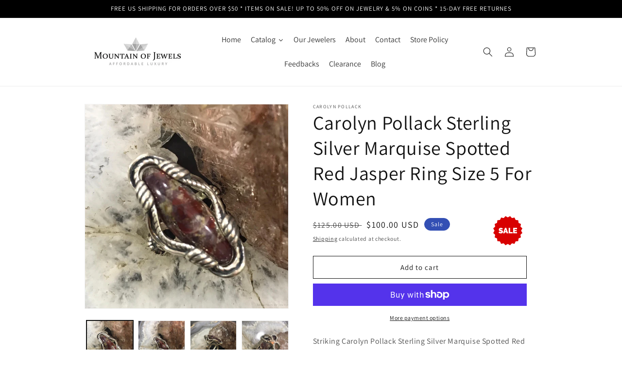

--- FILE ---
content_type: text/html; charset=utf-8
request_url: https://mountainofjewels.com/products/carolyn-pollack-sterling-marquise-spotted-red-jasper-ring-size-5-for-women
body_size: 52515
content:
<!doctype html>
<html class="no-js" lang="en">
  <head>
    <meta name="google-site-verification" content="dOxOuZLDlRK2D8LoejCykD3BOu6N-HRjI-jM-phAm-4" />


    <meta charset="utf-8">
    <meta http-equiv="X-UA-Compatible" content="IE=edge">
    <meta name="viewport" content="width=device-width,initial-scale=1">
    <meta name="theme-color" content="">
    <link rel="canonical" href="https://mountainofjewels.com/products/carolyn-pollack-sterling-marquise-spotted-red-jasper-ring-size-5-for-women">
    <link rel="preconnect" href="https://cdn.shopify.com" crossorigin>

   	<link href="//mountainofjewels.com/cdn/shop/t/5/assets/owl.carousel.min.css?v=70516089817612781961668089842" rel="stylesheet" type="text/css" media="all" />
 	<link href="//mountainofjewels.com/cdn/shop/t/5/assets/owl.theme.default.min.css?v=135046118358282713361668089858" rel="stylesheet" type="text/css" media="all" />	
    <script async="async" src="//cdn.wishpond.net/connect.js?merchantId=1817769&amp;writeKey=c4bff4824bab" type="text/javascript"></script>
    <!-- Google Tag Manager -->
<script>(function(w,d,s,l,i){w[l]=w[l]||[];w[l].push({'gtm.start':
new Date().getTime(),event:'gtm.js'});var f=d.getElementsByTagName(s)[0],
j=d.createElement(s),dl=l!='dataLayer'?'&l='+l:'';j.async=true;j.src=
'https://www.googletagmanager.com/gtm.js?id='+i+dl;f.parentNode.insertBefore(j,f);
})(window,document,'script','dataLayer','GTM-KJTB234');</script>
<!-- End Google Tag Manager -->
<meta name="google-site-verification" content="VWD9Mxda6Ql37f08t8-Ahcqpg1FPf982AhRtg8T2w7Q" /> 
    <meta name="google-site-verification" content="95CY464OKaLQPqPqLM_MC_sf_c4o1uMoiuEAiRUIEvI" />
  <script type="application/ld+json">
{
  "@context": "https://schema.org",
  "@type": "LocalBusiness",
  "name": "Mountain of Jewels",
  "image": "https://cdn.shopify.com/s/files/1/0374/8610/0613/files/PHOTO-2019-02-15-00-16-30_2_97cb410d-cefc-4124-8884-be23f4889ca3.jpg?v=1614366900&width=210",
  "@id": "",
  "url": "https://mountainofjewels.com/",
  "telephone": "888.537.4368",
  "priceRange": "0.00",
  "address": {
    "@type": "PostalAddress",
    "streetAddress": "1027 Salazar Road,",
    "addressLocality": "Taos",
    "addressRegion": "NM",
    "postalCode": "87571",
    "addressCountry": "US"
  },
  "geo": {
    "@type": "GeoCoordinates",
    "latitude": 36.3832624,
    "longitude": -105.5949585
  },
  "openingHoursSpecification": {
    "@type": "OpeningHoursSpecification",
    "dayOfWeek": [
      "Monday",
      "Tuesday",
      "Wednesday",
      "Thursday",
      "Friday",
      "Saturday",
      "Sunday"
    ],
    "opens": "00:00",
    "closes": "23:59"
  } 
}
</script>



<script type="application/ld+json">
{
  "@context": "https://schema.org/", 
  "@type": "Product", 
  "name": "Mountain Of Jewels",
  "image": "https://cdn.shopify.com/s/files/1/0374/8610/0613/files/PHOTO-2019-02-15-00-16-30_2_97cb410d-cefc-4124-8884-be23f4889ca3.jpg?v=1614366900&width=210",
  "description": "Mountain of Jewels is a one stop shop for a vintage and authentic Native American Jewelry and Culture, Estate Jewelry of Gold and Diamonds, Bridal jewelry as well as Coins and Bullion. Our unique pieces are hand picked and make a great addition to your collection or simply a perfect gifts!",
  "brand": {
    "@type": "Brand",
    "name": "Silver Ray Sterling Silver Kingman Turquoise Cluster Flower Ring Sz 8 For Women"
  },
  "offers": {
    "@type": "Offer",
    "url": "https://mountainofjewels.com/products/silver-ray-sterling-silver-kingman-turquoise-cluster-flower-ring-sz-8-for-women",
    "priceCurrency": "USD",
    "price": "262.95",
    "priceValidUntil": "2023-05-17",
    "availability": "https://schema.org/InStock",
    "itemCondition": "https://schema.org/NewCondition"
  },
  "aggregateRating": {
    "@type": "AggregateRating",
    "ratingValue": "5",
    "bestRating": "5",
    "worstRating": "1",
    "ratingCount": "5"
  },
  "review": {
    "@type": "Review",
    "reviewBody": "",
    "author": {"@type": "Person", "name": ""}
  }
}
</script>


<script type="application/ld+json">
{
  "@context": "https://schema.org/", 
  "@type": "Product", 
  "name": "18K Tri Gold Braided Hoop Earrings For Women",
  "image": "https://cdn.shopify.com/s/files/1/0374/8610/0613/products/18k-tri-gold-braided-hoop-earrings-for-women-305228.jpg?v=1606337763&width=600",
  "description": "Beautiful 3 color Gold braided Hoop Earrings.",
  "brand": {
    "@type": "Brand",
    "name": "Silver Ray Sterling Silver Kingman Turquoise Cluster Flower Ring Sz 8 For Women"
  },
  "offers": {
    "@type": "Offer",
    "url": "https://mountainofjewels.com/products/18k-tri-gold-braided-hoop-earrings-for-women",
    "priceCurrency": "USD",
    "price": "1250",
    "priceValidUntil": "2023-05-17",
    "availability": "https://schema.org/InStock",
    "itemCondition": "https://schema.org/NewCondition"
  },
  "aggregateRating": {
    "@type": "AggregateRating",
    "ratingValue": "5",
    "bestRating": "5",
    "worstRating": "1",
    "ratingCount": "5"
  },
  "review": {
    "@type": "Review",
    "reviewBody": "",
    "author": {"@type": "Person", "name": ""}
  }
}
</script>

<script type="application/ld+json">
{
  "@context": "https://schema.org/", 
  "@type": "Product", 
  "name": "Bridal Jewelry",
  "image": "https://mountainofjewels.com/products/14k-rose-gold-pink-and-white-cz-bridal-ring-size-4",
  "description": "Beautiful 3 color Gold braided Hoop Earrings.",
  "brand": {
    "@type": "Brand",
    "name": "14K Rose Gold Pink and White CZ Bridal Ring Size 3 For Women"
  },
  "offers": {
    "@type": "Offer",
    "url": "https://mountainofjewels.com/products/14k-rose-gold-pink-and-white-cz-bridal-ring-size-4",
    "priceCurrency": "USD",
    "price": "1400",
    "priceValidUntil": "2023-05-17",
    "availability": "https://schema.org/InStock",
    "itemCondition": "https://schema.org/NewCondition"
  },
  "aggregateRating": {
    "@type": "AggregateRating",
    "ratingValue": "5",
    "bestRating": "5",
    "worstRating": "1",
    "ratingCount": "5"
  },
  "review": {
    "@type": "Review",
    "reviewBody": "",
    "author": {"@type": "Person", "name": ""}
  }
}
</script>


<script type="application/ld+json">
{
  "@context": "https://schema.org/", 
  "@type": "Product", 
  "name": "Coins & Bullion",
  "image": "https://mountainofjewels.com/products/us-1-0-ounce-the-gray-whale-999-fine-silver-by-alaskan-mint-20122-3",
  "description": "US 1.0 Ounce The Gray Whale .999 Fine Silver by Alaskan Mint #20122-3

Please view pictures for details and condition and make your own assessment. What you see in the pictures is what you'll get.",
  "brand": {
    "@type": "Brand",
    "name": "US 1.0 Ounce The Gray Whale .999 Fine Silver by Alaskan Mint #20122-3"
  },
  "offers": {
    "@type": "Offer",
    "url": "https://mountainofjewels.com/products/us-1-0-ounce-the-gray-whale-999-fine-silver-by-alaskan-mint-20122-3",
    "priceCurrency": "USD",
    "price": "45",
    "priceValidUntil": "2023-05-17",
    "availability": "https://schema.org/InStock",
    "itemCondition": "https://schema.org/NewCondition"
  },
  "aggregateRating": {
    "@type": "AggregateRating",
    "ratingValue": "5",
    "bestRating": "5",
    "worstRating": "1",
    "ratingCount": "5"
  },
  "review": {
    "@type": "Review",
    "reviewBody": "",
    "author": {"@type": "Person", "name": ""}
  }
}
</script>


<style>
  .recommendation-modal__container, div.recommendation-modal__backdrop{
    display: none !important;
  }
</style>
<script async="async" src="//cdn.wishpond.net/connect.js?merchantId=1817769&amp;writeKey=c4bff4824bab" type="text/javascript"></script><link rel="icon" type="image/png" href="//mountainofjewels.com/cdn/shop/files/WhatsApp_Image_2022-06-30_at_23.18.12.jpg?crop=center&height=32&v=1656652844&width=32"><link rel="preconnect" href="https://fonts.shopifycdn.com" crossorigin><title>
      Carolyn Pollack Sterling Silver Marquise Spotted Red Jasper Ring Size 5 For Women - Mountain of Jewels Jewelry &amp; Watches:Ethnic, Regional &amp; Tribal:Rings
    </title>
  
    
      <meta name="description" content="Buy Carolyn Pollack Sterling Silver Marquise Spotted Red Jasper Ring Size 5 For Women for only $125.00 at Mountain of Jewels!">
    

    

<meta property="og:site_name" content="Mountain of Jewels">
<meta property="og:url" content="https://mountainofjewels.com/products/carolyn-pollack-sterling-marquise-spotted-red-jasper-ring-size-5-for-women">
<meta property="og:title" content="Carolyn Pollack Sterling Silver Marquise Spotted Red Jasper Ring Size 5 For Women - Mountain of Jewels Jewelry &amp; Watches:Ethnic, Regional &amp; Tribal:Rings">
<meta property="og:type" content="product">
<meta property="og:description" content="Buy Carolyn Pollack Sterling Silver Marquise Spotted Red Jasper Ring Size 5 For Women for only $125.00 at Mountain of Jewels!"><meta property="og:image" content="http://mountainofjewels.com/cdn/shop/files/57_34d14dd5-5b82-43c6-9fd8-07da33504260.jpg?v=1711115425">
  <meta property="og:image:secure_url" content="https://mountainofjewels.com/cdn/shop/files/57_34d14dd5-5b82-43c6-9fd8-07da33504260.jpg?v=1711115425">
  <meta property="og:image:width" content="1600">
  <meta property="og:image:height" content="1600"><meta property="og:price:amount" content="100.00">
  <meta property="og:price:currency" content="USD"><meta name="twitter:site" content="@jewels_mountain"><meta name="twitter:card" content="summary_large_image">
<meta name="twitter:title" content="Carolyn Pollack Sterling Silver Marquise Spotted Red Jasper Ring Size 5 For Women - Mountain of Jewels Jewelry &amp; Watches:Ethnic, Regional &amp; Tribal:Rings">
<meta name="twitter:description" content="Buy Carolyn Pollack Sterling Silver Marquise Spotted Red Jasper Ring Size 5 For Women for only $125.00 at Mountain of Jewels!">

    
    <script src="//mountainofjewels.com/cdn/shop/t/5/assets/global.js?v=16832516350033862541668089724" defer="defer"></script><script>window.performance && window.performance.mark && window.performance.mark('shopify.content_for_header.start');</script><meta name="google-site-verification" content="dOxOuZLDlRK2D8LoejCykD3BOu6N-HRjI-jM-phAm-4">
<meta id="shopify-digital-wallet" name="shopify-digital-wallet" content="/37486100613/digital_wallets/dialog">
<meta name="shopify-checkout-api-token" content="7a8a79989cc636996083fe84e89fb8d9">
<meta id="in-context-paypal-metadata" data-shop-id="37486100613" data-venmo-supported="false" data-environment="production" data-locale="en_US" data-paypal-v4="true" data-currency="USD">
<link rel="alternate" hreflang="x-default" href="https://mountainofjewels.com/products/carolyn-pollack-sterling-marquise-spotted-red-jasper-ring-size-5-for-women">
<link rel="alternate" hreflang="en" href="https://mountainofjewels.com/products/carolyn-pollack-sterling-marquise-spotted-red-jasper-ring-size-5-for-women">
<link rel="alternate" hreflang="es" href="https://mountainofjewels.com/es/products/carolyn-pollack-sterling-marquise-spotted-red-jasper-ring-size-5-for-women">
<link rel="alternate" type="application/json+oembed" href="https://mountainofjewels.com/products/carolyn-pollack-sterling-marquise-spotted-red-jasper-ring-size-5-for-women.oembed">
<script async="async" src="/checkouts/internal/preloads.js?locale=en-US"></script>
<link rel="preconnect" href="https://shop.app" crossorigin="anonymous">
<script async="async" src="https://shop.app/checkouts/internal/preloads.js?locale=en-US&shop_id=37486100613" crossorigin="anonymous"></script>
<script id="apple-pay-shop-capabilities" type="application/json">{"shopId":37486100613,"countryCode":"US","currencyCode":"USD","merchantCapabilities":["supports3DS"],"merchantId":"gid:\/\/shopify\/Shop\/37486100613","merchantName":"Mountain of Jewels","requiredBillingContactFields":["postalAddress","email","phone"],"requiredShippingContactFields":["postalAddress","email","phone"],"shippingType":"shipping","supportedNetworks":["visa","masterCard","amex","discover","elo","jcb"],"total":{"type":"pending","label":"Mountain of Jewels","amount":"1.00"},"shopifyPaymentsEnabled":true,"supportsSubscriptions":true}</script>
<script id="shopify-features" type="application/json">{"accessToken":"7a8a79989cc636996083fe84e89fb8d9","betas":["rich-media-storefront-analytics"],"domain":"mountainofjewels.com","predictiveSearch":true,"shopId":37486100613,"locale":"en"}</script>
<script>var Shopify = Shopify || {};
Shopify.shop = "mountainofjewels.myshopify.com";
Shopify.locale = "en";
Shopify.currency = {"active":"USD","rate":"1.0"};
Shopify.country = "US";
Shopify.theme = {"name":"Dawn(18\/7\/22)","id":134051102972,"schema_name":"Dawn","schema_version":"5.0.0","theme_store_id":887,"role":"main"};
Shopify.theme.handle = "null";
Shopify.theme.style = {"id":null,"handle":null};
Shopify.cdnHost = "mountainofjewels.com/cdn";
Shopify.routes = Shopify.routes || {};
Shopify.routes.root = "/";</script>
<script type="module">!function(o){(o.Shopify=o.Shopify||{}).modules=!0}(window);</script>
<script>!function(o){function n(){var o=[];function n(){o.push(Array.prototype.slice.apply(arguments))}return n.q=o,n}var t=o.Shopify=o.Shopify||{};t.loadFeatures=n(),t.autoloadFeatures=n()}(window);</script>
<script>
  window.ShopifyPay = window.ShopifyPay || {};
  window.ShopifyPay.apiHost = "shop.app\/pay";
  window.ShopifyPay.redirectState = null;
</script>
<script id="shop-js-analytics" type="application/json">{"pageType":"product"}</script>
<script defer="defer" async type="module" src="//mountainofjewels.com/cdn/shopifycloud/shop-js/modules/v2/client.init-shop-cart-sync_BN7fPSNr.en.esm.js"></script>
<script defer="defer" async type="module" src="//mountainofjewels.com/cdn/shopifycloud/shop-js/modules/v2/chunk.common_Cbph3Kss.esm.js"></script>
<script defer="defer" async type="module" src="//mountainofjewels.com/cdn/shopifycloud/shop-js/modules/v2/chunk.modal_DKumMAJ1.esm.js"></script>
<script type="module">
  await import("//mountainofjewels.com/cdn/shopifycloud/shop-js/modules/v2/client.init-shop-cart-sync_BN7fPSNr.en.esm.js");
await import("//mountainofjewels.com/cdn/shopifycloud/shop-js/modules/v2/chunk.common_Cbph3Kss.esm.js");
await import("//mountainofjewels.com/cdn/shopifycloud/shop-js/modules/v2/chunk.modal_DKumMAJ1.esm.js");

  window.Shopify.SignInWithShop?.initShopCartSync?.({"fedCMEnabled":true,"windoidEnabled":true});

</script>
<script defer="defer" async type="module" src="//mountainofjewels.com/cdn/shopifycloud/shop-js/modules/v2/client.payment-terms_BxzfvcZJ.en.esm.js"></script>
<script defer="defer" async type="module" src="//mountainofjewels.com/cdn/shopifycloud/shop-js/modules/v2/chunk.common_Cbph3Kss.esm.js"></script>
<script defer="defer" async type="module" src="//mountainofjewels.com/cdn/shopifycloud/shop-js/modules/v2/chunk.modal_DKumMAJ1.esm.js"></script>
<script type="module">
  await import("//mountainofjewels.com/cdn/shopifycloud/shop-js/modules/v2/client.payment-terms_BxzfvcZJ.en.esm.js");
await import("//mountainofjewels.com/cdn/shopifycloud/shop-js/modules/v2/chunk.common_Cbph3Kss.esm.js");
await import("//mountainofjewels.com/cdn/shopifycloud/shop-js/modules/v2/chunk.modal_DKumMAJ1.esm.js");

  
</script>
<script>
  window.Shopify = window.Shopify || {};
  if (!window.Shopify.featureAssets) window.Shopify.featureAssets = {};
  window.Shopify.featureAssets['shop-js'] = {"shop-cart-sync":["modules/v2/client.shop-cart-sync_CJVUk8Jm.en.esm.js","modules/v2/chunk.common_Cbph3Kss.esm.js","modules/v2/chunk.modal_DKumMAJ1.esm.js"],"init-fed-cm":["modules/v2/client.init-fed-cm_7Fvt41F4.en.esm.js","modules/v2/chunk.common_Cbph3Kss.esm.js","modules/v2/chunk.modal_DKumMAJ1.esm.js"],"init-shop-email-lookup-coordinator":["modules/v2/client.init-shop-email-lookup-coordinator_Cc088_bR.en.esm.js","modules/v2/chunk.common_Cbph3Kss.esm.js","modules/v2/chunk.modal_DKumMAJ1.esm.js"],"init-windoid":["modules/v2/client.init-windoid_hPopwJRj.en.esm.js","modules/v2/chunk.common_Cbph3Kss.esm.js","modules/v2/chunk.modal_DKumMAJ1.esm.js"],"shop-button":["modules/v2/client.shop-button_B0jaPSNF.en.esm.js","modules/v2/chunk.common_Cbph3Kss.esm.js","modules/v2/chunk.modal_DKumMAJ1.esm.js"],"shop-cash-offers":["modules/v2/client.shop-cash-offers_DPIskqss.en.esm.js","modules/v2/chunk.common_Cbph3Kss.esm.js","modules/v2/chunk.modal_DKumMAJ1.esm.js"],"shop-toast-manager":["modules/v2/client.shop-toast-manager_CK7RT69O.en.esm.js","modules/v2/chunk.common_Cbph3Kss.esm.js","modules/v2/chunk.modal_DKumMAJ1.esm.js"],"init-shop-cart-sync":["modules/v2/client.init-shop-cart-sync_BN7fPSNr.en.esm.js","modules/v2/chunk.common_Cbph3Kss.esm.js","modules/v2/chunk.modal_DKumMAJ1.esm.js"],"init-customer-accounts-sign-up":["modules/v2/client.init-customer-accounts-sign-up_CfPf4CXf.en.esm.js","modules/v2/client.shop-login-button_DeIztwXF.en.esm.js","modules/v2/chunk.common_Cbph3Kss.esm.js","modules/v2/chunk.modal_DKumMAJ1.esm.js"],"pay-button":["modules/v2/client.pay-button_CgIwFSYN.en.esm.js","modules/v2/chunk.common_Cbph3Kss.esm.js","modules/v2/chunk.modal_DKumMAJ1.esm.js"],"init-customer-accounts":["modules/v2/client.init-customer-accounts_DQ3x16JI.en.esm.js","modules/v2/client.shop-login-button_DeIztwXF.en.esm.js","modules/v2/chunk.common_Cbph3Kss.esm.js","modules/v2/chunk.modal_DKumMAJ1.esm.js"],"avatar":["modules/v2/client.avatar_BTnouDA3.en.esm.js"],"init-shop-for-new-customer-accounts":["modules/v2/client.init-shop-for-new-customer-accounts_CsZy_esa.en.esm.js","modules/v2/client.shop-login-button_DeIztwXF.en.esm.js","modules/v2/chunk.common_Cbph3Kss.esm.js","modules/v2/chunk.modal_DKumMAJ1.esm.js"],"shop-follow-button":["modules/v2/client.shop-follow-button_BRMJjgGd.en.esm.js","modules/v2/chunk.common_Cbph3Kss.esm.js","modules/v2/chunk.modal_DKumMAJ1.esm.js"],"checkout-modal":["modules/v2/client.checkout-modal_B9Drz_yf.en.esm.js","modules/v2/chunk.common_Cbph3Kss.esm.js","modules/v2/chunk.modal_DKumMAJ1.esm.js"],"shop-login-button":["modules/v2/client.shop-login-button_DeIztwXF.en.esm.js","modules/v2/chunk.common_Cbph3Kss.esm.js","modules/v2/chunk.modal_DKumMAJ1.esm.js"],"lead-capture":["modules/v2/client.lead-capture_DXYzFM3R.en.esm.js","modules/v2/chunk.common_Cbph3Kss.esm.js","modules/v2/chunk.modal_DKumMAJ1.esm.js"],"shop-login":["modules/v2/client.shop-login_CA5pJqmO.en.esm.js","modules/v2/chunk.common_Cbph3Kss.esm.js","modules/v2/chunk.modal_DKumMAJ1.esm.js"],"payment-terms":["modules/v2/client.payment-terms_BxzfvcZJ.en.esm.js","modules/v2/chunk.common_Cbph3Kss.esm.js","modules/v2/chunk.modal_DKumMAJ1.esm.js"]};
</script>
<script>(function() {
  var isLoaded = false;
  function asyncLoad() {
    if (isLoaded) return;
    isLoaded = true;
    var urls = ["https:\/\/tabs.stationmade.com\/registered-scripts\/tabs-by-station.js?shop=mountainofjewels.myshopify.com","\/\/shopify.privy.com\/widget.js?shop=mountainofjewels.myshopify.com","https:\/\/bingshoppingtool-t2app-prod.trafficmanager.net\/uet\/tracking_script?shop=mountainofjewels.myshopify.com","?shop=mountainofjewels.myshopify.com","https:\/\/loox.io\/widget\/VybRmkwjBn\/loox.1651666957744.js?shop=mountainofjewels.myshopify.com","https:\/\/tools.luckyorange.com\/core\/lo.js?site-id=4af5fe5f\u0026shop=mountainofjewels.myshopify.com","https:\/\/getwinback.com\/new-winback\/assets\/js\/winback.js?shop=mountainofjewels.myshopify.com","https:\/\/getwinback.com\/new-winback\/assets\/js\/winback.js?shop=mountainofjewels.myshopify.com","https:\/\/getwinback.com\/new-winback\/assets\/js\/winback.js?shop=mountainofjewels.myshopify.com","https:\/\/getwinback.com\/new-winback\/assets\/js\/winback.js?shop=mountainofjewels.myshopify.com","https:\/\/getwinback.com\/new-winback\/assets\/js\/winback.js?shop=mountainofjewels.myshopify.com","https:\/\/cdn.hextom.com\/js\/quickannouncementbar.js?shop=mountainofjewels.myshopify.com","https:\/\/cdn.hextom.com\/js\/freeshippingbar.js?shop=mountainofjewels.myshopify.com","https:\/\/supersms.ai\/sms-popup.js?v=4.0\u0026shop=mountainofjewels.myshopify.com"];
    for (var i = 0; i < urls.length; i++) {
      var s = document.createElement('script');
      s.type = 'text/javascript';
      s.async = true;
      s.src = urls[i];
      var x = document.getElementsByTagName('script')[0];
      x.parentNode.insertBefore(s, x);
    }
  };
  if(window.attachEvent) {
    window.attachEvent('onload', asyncLoad);
  } else {
    window.addEventListener('load', asyncLoad, false);
  }
})();</script>
<script id="__st">var __st={"a":37486100613,"offset":-25200,"reqid":"6cdd9b88-dee0-41ea-91c8-ad56802c547c-1769899274","pageurl":"mountainofjewels.com\/products\/carolyn-pollack-sterling-marquise-spotted-red-jasper-ring-size-5-for-women","u":"2c7cc2a0d6a8","p":"product","rtyp":"product","rid":8354069709052};</script>
<script>window.ShopifyPaypalV4VisibilityTracking = true;</script>
<script id="captcha-bootstrap">!function(){'use strict';const t='contact',e='account',n='new_comment',o=[[t,t],['blogs',n],['comments',n],[t,'customer']],c=[[e,'customer_login'],[e,'guest_login'],[e,'recover_customer_password'],[e,'create_customer']],r=t=>t.map((([t,e])=>`form[action*='/${t}']:not([data-nocaptcha='true']) input[name='form_type'][value='${e}']`)).join(','),a=t=>()=>t?[...document.querySelectorAll(t)].map((t=>t.form)):[];function s(){const t=[...o],e=r(t);return a(e)}const i='password',u='form_key',d=['recaptcha-v3-token','g-recaptcha-response','h-captcha-response',i],f=()=>{try{return window.sessionStorage}catch{return}},m='__shopify_v',_=t=>t.elements[u];function p(t,e,n=!1){try{const o=window.sessionStorage,c=JSON.parse(o.getItem(e)),{data:r}=function(t){const{data:e,action:n}=t;return t[m]||n?{data:e,action:n}:{data:t,action:n}}(c);for(const[e,n]of Object.entries(r))t.elements[e]&&(t.elements[e].value=n);n&&o.removeItem(e)}catch(o){console.error('form repopulation failed',{error:o})}}const l='form_type',E='cptcha';function T(t){t.dataset[E]=!0}const w=window,h=w.document,L='Shopify',v='ce_forms',y='captcha';let A=!1;((t,e)=>{const n=(g='f06e6c50-85a8-45c8-87d0-21a2b65856fe',I='https://cdn.shopify.com/shopifycloud/storefront-forms-hcaptcha/ce_storefront_forms_captcha_hcaptcha.v1.5.2.iife.js',D={infoText:'Protected by hCaptcha',privacyText:'Privacy',termsText:'Terms'},(t,e,n)=>{const o=w[L][v],c=o.bindForm;if(c)return c(t,g,e,D).then(n);var r;o.q.push([[t,g,e,D],n]),r=I,A||(h.body.append(Object.assign(h.createElement('script'),{id:'captcha-provider',async:!0,src:r})),A=!0)});var g,I,D;w[L]=w[L]||{},w[L][v]=w[L][v]||{},w[L][v].q=[],w[L][y]=w[L][y]||{},w[L][y].protect=function(t,e){n(t,void 0,e),T(t)},Object.freeze(w[L][y]),function(t,e,n,w,h,L){const[v,y,A,g]=function(t,e,n){const i=e?o:[],u=t?c:[],d=[...i,...u],f=r(d),m=r(i),_=r(d.filter((([t,e])=>n.includes(e))));return[a(f),a(m),a(_),s()]}(w,h,L),I=t=>{const e=t.target;return e instanceof HTMLFormElement?e:e&&e.form},D=t=>v().includes(t);t.addEventListener('submit',(t=>{const e=I(t);if(!e)return;const n=D(e)&&!e.dataset.hcaptchaBound&&!e.dataset.recaptchaBound,o=_(e),c=g().includes(e)&&(!o||!o.value);(n||c)&&t.preventDefault(),c&&!n&&(function(t){try{if(!f())return;!function(t){const e=f();if(!e)return;const n=_(t);if(!n)return;const o=n.value;o&&e.removeItem(o)}(t);const e=Array.from(Array(32),(()=>Math.random().toString(36)[2])).join('');!function(t,e){_(t)||t.append(Object.assign(document.createElement('input'),{type:'hidden',name:u})),t.elements[u].value=e}(t,e),function(t,e){const n=f();if(!n)return;const o=[...t.querySelectorAll(`input[type='${i}']`)].map((({name:t})=>t)),c=[...d,...o],r={};for(const[a,s]of new FormData(t).entries())c.includes(a)||(r[a]=s);n.setItem(e,JSON.stringify({[m]:1,action:t.action,data:r}))}(t,e)}catch(e){console.error('failed to persist form',e)}}(e),e.submit())}));const S=(t,e)=>{t&&!t.dataset[E]&&(n(t,e.some((e=>e===t))),T(t))};for(const o of['focusin','change'])t.addEventListener(o,(t=>{const e=I(t);D(e)&&S(e,y())}));const B=e.get('form_key'),M=e.get(l),P=B&&M;t.addEventListener('DOMContentLoaded',(()=>{const t=y();if(P)for(const e of t)e.elements[l].value===M&&p(e,B);[...new Set([...A(),...v().filter((t=>'true'===t.dataset.shopifyCaptcha))])].forEach((e=>S(e,t)))}))}(h,new URLSearchParams(w.location.search),n,t,e,['guest_login'])})(!0,!0)}();</script>
<script integrity="sha256-4kQ18oKyAcykRKYeNunJcIwy7WH5gtpwJnB7kiuLZ1E=" data-source-attribution="shopify.loadfeatures" defer="defer" src="//mountainofjewels.com/cdn/shopifycloud/storefront/assets/storefront/load_feature-a0a9edcb.js" crossorigin="anonymous"></script>
<script crossorigin="anonymous" defer="defer" src="//mountainofjewels.com/cdn/shopifycloud/storefront/assets/shopify_pay/storefront-65b4c6d7.js?v=20250812"></script>
<script data-source-attribution="shopify.dynamic_checkout.dynamic.init">var Shopify=Shopify||{};Shopify.PaymentButton=Shopify.PaymentButton||{isStorefrontPortableWallets:!0,init:function(){window.Shopify.PaymentButton.init=function(){};var t=document.createElement("script");t.src="https://mountainofjewels.com/cdn/shopifycloud/portable-wallets/latest/portable-wallets.en.js",t.type="module",document.head.appendChild(t)}};
</script>
<script data-source-attribution="shopify.dynamic_checkout.buyer_consent">
  function portableWalletsHideBuyerConsent(e){var t=document.getElementById("shopify-buyer-consent"),n=document.getElementById("shopify-subscription-policy-button");t&&n&&(t.classList.add("hidden"),t.setAttribute("aria-hidden","true"),n.removeEventListener("click",e))}function portableWalletsShowBuyerConsent(e){var t=document.getElementById("shopify-buyer-consent"),n=document.getElementById("shopify-subscription-policy-button");t&&n&&(t.classList.remove("hidden"),t.removeAttribute("aria-hidden"),n.addEventListener("click",e))}window.Shopify?.PaymentButton&&(window.Shopify.PaymentButton.hideBuyerConsent=portableWalletsHideBuyerConsent,window.Shopify.PaymentButton.showBuyerConsent=portableWalletsShowBuyerConsent);
</script>
<script>
  function portableWalletsCleanup(e){e&&e.src&&console.error("Failed to load portable wallets script "+e.src);var t=document.querySelectorAll("shopify-accelerated-checkout .shopify-payment-button__skeleton, shopify-accelerated-checkout-cart .wallet-cart-button__skeleton"),e=document.getElementById("shopify-buyer-consent");for(let e=0;e<t.length;e++)t[e].remove();e&&e.remove()}function portableWalletsNotLoadedAsModule(e){e instanceof ErrorEvent&&"string"==typeof e.message&&e.message.includes("import.meta")&&"string"==typeof e.filename&&e.filename.includes("portable-wallets")&&(window.removeEventListener("error",portableWalletsNotLoadedAsModule),window.Shopify.PaymentButton.failedToLoad=e,"loading"===document.readyState?document.addEventListener("DOMContentLoaded",window.Shopify.PaymentButton.init):window.Shopify.PaymentButton.init())}window.addEventListener("error",portableWalletsNotLoadedAsModule);
</script>

<script type="module" src="https://mountainofjewels.com/cdn/shopifycloud/portable-wallets/latest/portable-wallets.en.js" onError="portableWalletsCleanup(this)" crossorigin="anonymous"></script>
<script nomodule>
  document.addEventListener("DOMContentLoaded", portableWalletsCleanup);
</script>

<link id="shopify-accelerated-checkout-styles" rel="stylesheet" media="screen" href="https://mountainofjewels.com/cdn/shopifycloud/portable-wallets/latest/accelerated-checkout-backwards-compat.css" crossorigin="anonymous">
<style id="shopify-accelerated-checkout-cart">
        #shopify-buyer-consent {
  margin-top: 1em;
  display: inline-block;
  width: 100%;
}

#shopify-buyer-consent.hidden {
  display: none;
}

#shopify-subscription-policy-button {
  background: none;
  border: none;
  padding: 0;
  text-decoration: underline;
  font-size: inherit;
  cursor: pointer;
}

#shopify-subscription-policy-button::before {
  box-shadow: none;
}

      </style>
<script id="sections-script" data-sections="product-recommendations,header,footer" defer="defer" src="//mountainofjewels.com/cdn/shop/t/5/compiled_assets/scripts.js?v=6974"></script>
<script>window.performance && window.performance.mark && window.performance.mark('shopify.content_for_header.end');</script><script id="shop-promise-product" type="application/json">
  {
    "productId": "8354069709052",
    "variantId": "45252126408956"
  }
</script>
<script id="shop-promise-features" type="application/json">
  {
    "supportedPromiseBrands": ["buy_with_prime"],
    "f_b9ba94d16a7d18ccd91d68be01e37df6": false,
    "f_85e460659f2e1fdd04f763b1587427a4": false
  }
</script>
<script fetchpriority="high" defer="defer" src="https://mountainofjewels.com/cdn/shopifycloud/shop-promise-pdp/prod/shop_promise_pdp.js?v=1" data-source-attribution="shopify.shop-promise-pdp" crossorigin="anonymous"></script>
<link rel="preload" href="https://static-na.payments-amazon.com/checkout.js" as="script">


    <style data-shopify>
      @font-face {
  font-family: Assistant;
  font-weight: 400;
  font-style: normal;
  font-display: swap;
  src: url("//mountainofjewels.com/cdn/fonts/assistant/assistant_n4.9120912a469cad1cc292572851508ca49d12e768.woff2") format("woff2"),
       url("//mountainofjewels.com/cdn/fonts/assistant/assistant_n4.6e9875ce64e0fefcd3f4446b7ec9036b3ddd2985.woff") format("woff");
}

      @font-face {
  font-family: Assistant;
  font-weight: 700;
  font-style: normal;
  font-display: swap;
  src: url("//mountainofjewels.com/cdn/fonts/assistant/assistant_n7.bf44452348ec8b8efa3aa3068825305886b1c83c.woff2") format("woff2"),
       url("//mountainofjewels.com/cdn/fonts/assistant/assistant_n7.0c887fee83f6b3bda822f1150b912c72da0f7b64.woff") format("woff");
}

      
      
      @font-face {
  font-family: Assistant;
  font-weight: 400;
  font-style: normal;
  font-display: swap;
  src: url("//mountainofjewels.com/cdn/fonts/assistant/assistant_n4.9120912a469cad1cc292572851508ca49d12e768.woff2") format("woff2"),
       url("//mountainofjewels.com/cdn/fonts/assistant/assistant_n4.6e9875ce64e0fefcd3f4446b7ec9036b3ddd2985.woff") format("woff");
}


      :root {
        --font-body-family: Assistant, sans-serif;
        --font-body-style: normal;
        --font-body-weight: 400;
        --font-body-weight-bold: 700;

        --font-heading-family: Assistant, sans-serif;
        --font-heading-style: normal;
        --font-heading-weight: 400;

        --font-body-scale: 1.0;
        --font-heading-scale: 1.0;

        --color-base-text: 18, 18, 18;
        --color-shadow: 18, 18, 18;
        --color-base-background-1: 255, 255, 255;
        --color-base-background-2: 243, 243, 243;
        --color-base-solid-button-labels: 255, 255, 255;
        --color-base-outline-button-labels: 18, 18, 18;
        --color-base-accent-1: 0, 0, 0;
        --color-base-accent-2: 51, 79, 180;
        --payment-terms-background-color: #ffffff;

        --gradient-base-background-1: #ffffff;
        --gradient-base-background-2: #f3f3f3;
        --gradient-base-accent-1: #000000;
        --gradient-base-accent-2: #334fb4;

        --media-padding: px;
        --media-border-opacity: 0.05;
        --media-border-width: 1px;
        --media-radius: 0px;
        --media-shadow-opacity: 0.0;
        --media-shadow-horizontal-offset: 0px;
        --media-shadow-vertical-offset: 4px;
        --media-shadow-blur-radius: 5px;

        --page-width: 120rem;
        --page-width-margin: 0rem;

        --card-image-padding: 0.0rem;
        --card-corner-radius: 0.0rem;
        --card-text-alignment: left;
        --card-border-width: 0.0rem;
        --card-border-opacity: 0.1;
        --card-shadow-opacity: 0.0;
        --card-shadow-horizontal-offset: 0.0rem;
        --card-shadow-vertical-offset: 0.4rem;
        --card-shadow-blur-radius: 0.5rem;

        --badge-corner-radius: 4.0rem;

        --popup-border-width: 1px;
        --popup-border-opacity: 0.1;
        --popup-corner-radius: 0px;
        --popup-shadow-opacity: 0.0;
        --popup-shadow-horizontal-offset: 0px;
        --popup-shadow-vertical-offset: 4px;
        --popup-shadow-blur-radius: 5px;

        --drawer-border-width: 1px;
        --drawer-border-opacity: 0.1;
        --drawer-shadow-opacity: 0.0;
        --drawer-shadow-horizontal-offset: 0px;
        --drawer-shadow-vertical-offset: 4px;
        --drawer-shadow-blur-radius: 5px;

        --spacing-sections-desktop: 0px;
        --spacing-sections-mobile: 0px;

        --grid-desktop-vertical-spacing: 8px;
        --grid-desktop-horizontal-spacing: 8px;
        --grid-mobile-vertical-spacing: 4px;
        --grid-mobile-horizontal-spacing: 4px;

        --text-boxes-border-opacity: 0.1;
        --text-boxes-border-width: 0px;
        --text-boxes-radius: 0px;
        --text-boxes-shadow-opacity: 0.0;
        --text-boxes-shadow-horizontal-offset: 0px;
        --text-boxes-shadow-vertical-offset: 4px;
        --text-boxes-shadow-blur-radius: 5px;

        --buttons-radius: 0px;
        --buttons-radius-outset: 0px;
        --buttons-border-width: 1px;
        --buttons-border-opacity: 1.0;
        --buttons-shadow-opacity: 0.0;
        --buttons-shadow-horizontal-offset: 0px;
        --buttons-shadow-vertical-offset: 4px;
        --buttons-shadow-blur-radius: 5px;
        --buttons-border-offset: 0px;

        --inputs-radius: 0px;
        --inputs-border-width: 1px;
        --inputs-border-opacity: 0.55;
        --inputs-shadow-opacity: 0.0;
        --inputs-shadow-horizontal-offset: 0px;
        --inputs-margin-offset: 0px;
        --inputs-shadow-vertical-offset: 4px;
        --inputs-shadow-blur-radius: 5px;
        --inputs-radius-outset: 0px;

        --variant-pills-radius: 40px;
        --variant-pills-border-width: 1px;
        --variant-pills-border-opacity: 0.55;
        --variant-pills-shadow-opacity: 0.0;
        --variant-pills-shadow-horizontal-offset: 0px;
        --variant-pills-shadow-vertical-offset: 4px;
        --variant-pills-shadow-blur-radius: 5px;
      }

      *,
      *::before,
      *::after {
        box-sizing: inherit;
      }

      html {
        box-sizing: border-box;
        font-size: calc(var(--font-body-scale) * 62.5%);
        height: 100%;
      }

      body {
        display: grid;
        grid-template-rows: auto auto 1fr auto;
        grid-template-columns: 100%;
        min-height: 100%;
        margin: 0;
        font-size: 1.5rem;
        letter-spacing: 0.06rem;
        line-height: calc(1 + 0.8 / var(--font-body-scale));
        font-family: var(--font-body-family);
        font-style: var(--font-body-style);
        font-weight: var(--font-body-weight);
      }

      @media screen and (min-width: 750px) {
        body {
          font-size: 1.6rem;
        }
      }
    </style>

    <link href="//mountainofjewels.com/cdn/shop/t/5/assets/base.css?v=58176447188609628271685547914" rel="stylesheet" type="text/css" media="all" />
<link rel="preload" as="font" href="//mountainofjewels.com/cdn/fonts/assistant/assistant_n4.9120912a469cad1cc292572851508ca49d12e768.woff2" type="font/woff2" crossorigin><link rel="preload" as="font" href="//mountainofjewels.com/cdn/fonts/assistant/assistant_n4.9120912a469cad1cc292572851508ca49d12e768.woff2" type="font/woff2" crossorigin><link rel="stylesheet" href="//mountainofjewels.com/cdn/shop/t/5/assets/component-predictive-search.css?v=165644661289088488651658172577" media="print" onload="this.media='all'"><script>document.documentElement.className = document.documentElement.className.replace('no-js', 'js');
    if (Shopify.designMode) {
      document.documentElement.classList.add('shopify-design-mode');
    }
    </script>
  
  











	<script>var loox_global_hash = '1769624370778';</script><script>var loox_pop_active = true;var loox_pop_display = {"home_page":true,"product_page":true,"cart_page":true,"other_pages":true};</script><script>var visitor_level_referral = {"active":true,"rtl":false,"position":"right","button_text":"Get $5","button_bg_color":"991140","button_text_color":"FFFFFF","display_on_home_page":true,"display_on_product_page":true,"display_on_cart_page":true,"display_on_other_pages":true,"hide_on_mobile":false,"sidebar_visible":true,"orientation":"default","border_radius":{"key":"extraRounded","value":"16px","label":"Extra Rounded"}};
</script><style>.loox-reviews-default { max-width: 1200px; margin: 0 auto; }.loox-rating .loox-icon { color:#991140; }
:root { --lxs-rating-icon-color: #991140; }</style>
<!-- Added by TinyIMG -->
<script type="application/ld+json">{
 "@context": "https://schema.org",
 "@type": "WebSite",
 "name": "Mountain Of Jewels",
 "url": "mountainofjewels.com","sameAs": ["https://www.facebook.com/mountainofjewels","https://twitter.com/jewels_mountain","https://www.instagram.com/mountain_of_jewels","https://www.pinterest.com/mojo87571/_shop"],"potentialAction": {
      "@type": "SearchAction",
      "target": "https://mountainofjewels.com/search?q={query}",
      "query-input": "required name=query",
      "url": "https://mountainofjewels.com"
 }
}
</script>
    
<script type="application/ld+json">{
 "@context": "https://schema.org",
 "@type": "JewelryStore",
 "name":"Mountain Of Jewels",
 "url": "https://mountainofjewels.com","description": "Mountain of Jewels is a one stop shop for a vintage and authentic Native American Jewelry and Culture, Estate Jewelry of gold and diamonds, Bridal jewelry as well as Coins and Bullion. Our unique pieces are hand picked and make PERFECT gifts!* We always try to accommodate you in order to fit your budget and so offers are welcome.* Thank you for visiting our store, we post new items daily.* We ship 5 times a week and our turnaround time is 2-4 business days within the US.","telephone": "8885374368","image": "https://image-optimizer.salessquad.co.uk/images/json-ld/4da1cdc3f03c872a9030bd5190dcafd9.png","priceRange": "35USD - 2000USD","openingHours":"Mo-Su 00:00-00:00",
"address": {
 	"@type": "PostalAddress","streetAddress": "1027 Salazar Rd. E","addressLocality": "Taos","addressRegion": "NM","addressCountry": "United States"},"contactPoint": {
       "@type": "ContactPoint",
       "contactType": "customer support","telephone": "8885374368","email": "humie@leshem.com"}}
 </script>
    
<!-- Added by TinyIMG -->
  <script type="text/javascript">
  window.dataLayer = window.dataLayer || [];

  window.appStart = function(){
     

    window.productPageHandle = function(){
      var productName = "Carolyn Pollack Sterling Silver Marquise Spotted Red Jasper Ring Size 5 For Women";
      var productId = "8354069709052";
      var productPrice = "100.00";
      var productBrand = "Carolyn Pollack";
      var productCollection = "Carolyn Pollack Jewelry"

      window.dataLayer.push({
        event: 'analyzify_productDetail',
        productName: productName,
        productId: productId,
        productPrice: productPrice,
        productBrand: productBrand,
        productCategory: productCollection,
      });
    };

    
    	productPageHandle()
    
  }

  appStart();
</script>


    
  <script async="async" src="//cdn.wishpond.net/connect.js?merchantId=1817769&amp;writeKey=c4bff4824bab" type="text/javascript"></script>
  <link href="https://monorail-edge.shopifysvc.com" rel="dns-prefetch">
<script>(function(){if ("sendBeacon" in navigator && "performance" in window) {try {var session_token_from_headers = performance.getEntriesByType('navigation')[0].serverTiming.find(x => x.name == '_s').description;} catch {var session_token_from_headers = undefined;}var session_cookie_matches = document.cookie.match(/_shopify_s=([^;]*)/);var session_token_from_cookie = session_cookie_matches && session_cookie_matches.length === 2 ? session_cookie_matches[1] : "";var session_token = session_token_from_headers || session_token_from_cookie || "";function handle_abandonment_event(e) {var entries = performance.getEntries().filter(function(entry) {return /monorail-edge.shopifysvc.com/.test(entry.name);});if (!window.abandonment_tracked && entries.length === 0) {window.abandonment_tracked = true;var currentMs = Date.now();var navigation_start = performance.timing.navigationStart;var payload = {shop_id: 37486100613,url: window.location.href,navigation_start,duration: currentMs - navigation_start,session_token,page_type: "product"};window.navigator.sendBeacon("https://monorail-edge.shopifysvc.com/v1/produce", JSON.stringify({schema_id: "online_store_buyer_site_abandonment/1.1",payload: payload,metadata: {event_created_at_ms: currentMs,event_sent_at_ms: currentMs}}));}}window.addEventListener('pagehide', handle_abandonment_event);}}());</script>
<script id="web-pixels-manager-setup">(function e(e,d,r,n,o){if(void 0===o&&(o={}),!Boolean(null===(a=null===(i=window.Shopify)||void 0===i?void 0:i.analytics)||void 0===a?void 0:a.replayQueue)){var i,a;window.Shopify=window.Shopify||{};var t=window.Shopify;t.analytics=t.analytics||{};var s=t.analytics;s.replayQueue=[],s.publish=function(e,d,r){return s.replayQueue.push([e,d,r]),!0};try{self.performance.mark("wpm:start")}catch(e){}var l=function(){var e={modern:/Edge?\/(1{2}[4-9]|1[2-9]\d|[2-9]\d{2}|\d{4,})\.\d+(\.\d+|)|Firefox\/(1{2}[4-9]|1[2-9]\d|[2-9]\d{2}|\d{4,})\.\d+(\.\d+|)|Chrom(ium|e)\/(9{2}|\d{3,})\.\d+(\.\d+|)|(Maci|X1{2}).+ Version\/(15\.\d+|(1[6-9]|[2-9]\d|\d{3,})\.\d+)([,.]\d+|)( \(\w+\)|)( Mobile\/\w+|) Safari\/|Chrome.+OPR\/(9{2}|\d{3,})\.\d+\.\d+|(CPU[ +]OS|iPhone[ +]OS|CPU[ +]iPhone|CPU IPhone OS|CPU iPad OS)[ +]+(15[._]\d+|(1[6-9]|[2-9]\d|\d{3,})[._]\d+)([._]\d+|)|Android:?[ /-](13[3-9]|1[4-9]\d|[2-9]\d{2}|\d{4,})(\.\d+|)(\.\d+|)|Android.+Firefox\/(13[5-9]|1[4-9]\d|[2-9]\d{2}|\d{4,})\.\d+(\.\d+|)|Android.+Chrom(ium|e)\/(13[3-9]|1[4-9]\d|[2-9]\d{2}|\d{4,})\.\d+(\.\d+|)|SamsungBrowser\/([2-9]\d|\d{3,})\.\d+/,legacy:/Edge?\/(1[6-9]|[2-9]\d|\d{3,})\.\d+(\.\d+|)|Firefox\/(5[4-9]|[6-9]\d|\d{3,})\.\d+(\.\d+|)|Chrom(ium|e)\/(5[1-9]|[6-9]\d|\d{3,})\.\d+(\.\d+|)([\d.]+$|.*Safari\/(?![\d.]+ Edge\/[\d.]+$))|(Maci|X1{2}).+ Version\/(10\.\d+|(1[1-9]|[2-9]\d|\d{3,})\.\d+)([,.]\d+|)( \(\w+\)|)( Mobile\/\w+|) Safari\/|Chrome.+OPR\/(3[89]|[4-9]\d|\d{3,})\.\d+\.\d+|(CPU[ +]OS|iPhone[ +]OS|CPU[ +]iPhone|CPU IPhone OS|CPU iPad OS)[ +]+(10[._]\d+|(1[1-9]|[2-9]\d|\d{3,})[._]\d+)([._]\d+|)|Android:?[ /-](13[3-9]|1[4-9]\d|[2-9]\d{2}|\d{4,})(\.\d+|)(\.\d+|)|Mobile Safari.+OPR\/([89]\d|\d{3,})\.\d+\.\d+|Android.+Firefox\/(13[5-9]|1[4-9]\d|[2-9]\d{2}|\d{4,})\.\d+(\.\d+|)|Android.+Chrom(ium|e)\/(13[3-9]|1[4-9]\d|[2-9]\d{2}|\d{4,})\.\d+(\.\d+|)|Android.+(UC? ?Browser|UCWEB|U3)[ /]?(15\.([5-9]|\d{2,})|(1[6-9]|[2-9]\d|\d{3,})\.\d+)\.\d+|SamsungBrowser\/(5\.\d+|([6-9]|\d{2,})\.\d+)|Android.+MQ{2}Browser\/(14(\.(9|\d{2,})|)|(1[5-9]|[2-9]\d|\d{3,})(\.\d+|))(\.\d+|)|K[Aa][Ii]OS\/(3\.\d+|([4-9]|\d{2,})\.\d+)(\.\d+|)/},d=e.modern,r=e.legacy,n=navigator.userAgent;return n.match(d)?"modern":n.match(r)?"legacy":"unknown"}(),u="modern"===l?"modern":"legacy",c=(null!=n?n:{modern:"",legacy:""})[u],f=function(e){return[e.baseUrl,"/wpm","/b",e.hashVersion,"modern"===e.buildTarget?"m":"l",".js"].join("")}({baseUrl:d,hashVersion:r,buildTarget:u}),m=function(e){var d=e.version,r=e.bundleTarget,n=e.surface,o=e.pageUrl,i=e.monorailEndpoint;return{emit:function(e){var a=e.status,t=e.errorMsg,s=(new Date).getTime(),l=JSON.stringify({metadata:{event_sent_at_ms:s},events:[{schema_id:"web_pixels_manager_load/3.1",payload:{version:d,bundle_target:r,page_url:o,status:a,surface:n,error_msg:t},metadata:{event_created_at_ms:s}}]});if(!i)return console&&console.warn&&console.warn("[Web Pixels Manager] No Monorail endpoint provided, skipping logging."),!1;try{return self.navigator.sendBeacon.bind(self.navigator)(i,l)}catch(e){}var u=new XMLHttpRequest;try{return u.open("POST",i,!0),u.setRequestHeader("Content-Type","text/plain"),u.send(l),!0}catch(e){return console&&console.warn&&console.warn("[Web Pixels Manager] Got an unhandled error while logging to Monorail."),!1}}}}({version:r,bundleTarget:l,surface:e.surface,pageUrl:self.location.href,monorailEndpoint:e.monorailEndpoint});try{o.browserTarget=l,function(e){var d=e.src,r=e.async,n=void 0===r||r,o=e.onload,i=e.onerror,a=e.sri,t=e.scriptDataAttributes,s=void 0===t?{}:t,l=document.createElement("script"),u=document.querySelector("head"),c=document.querySelector("body");if(l.async=n,l.src=d,a&&(l.integrity=a,l.crossOrigin="anonymous"),s)for(var f in s)if(Object.prototype.hasOwnProperty.call(s,f))try{l.dataset[f]=s[f]}catch(e){}if(o&&l.addEventListener("load",o),i&&l.addEventListener("error",i),u)u.appendChild(l);else{if(!c)throw new Error("Did not find a head or body element to append the script");c.appendChild(l)}}({src:f,async:!0,onload:function(){if(!function(){var e,d;return Boolean(null===(d=null===(e=window.Shopify)||void 0===e?void 0:e.analytics)||void 0===d?void 0:d.initialized)}()){var d=window.webPixelsManager.init(e)||void 0;if(d){var r=window.Shopify.analytics;r.replayQueue.forEach((function(e){var r=e[0],n=e[1],o=e[2];d.publishCustomEvent(r,n,o)})),r.replayQueue=[],r.publish=d.publishCustomEvent,r.visitor=d.visitor,r.initialized=!0}}},onerror:function(){return m.emit({status:"failed",errorMsg:"".concat(f," has failed to load")})},sri:function(e){var d=/^sha384-[A-Za-z0-9+/=]+$/;return"string"==typeof e&&d.test(e)}(c)?c:"",scriptDataAttributes:o}),m.emit({status:"loading"})}catch(e){m.emit({status:"failed",errorMsg:(null==e?void 0:e.message)||"Unknown error"})}}})({shopId: 37486100613,storefrontBaseUrl: "https://mountainofjewels.com",extensionsBaseUrl: "https://extensions.shopifycdn.com/cdn/shopifycloud/web-pixels-manager",monorailEndpoint: "https://monorail-edge.shopifysvc.com/unstable/produce_batch",surface: "storefront-renderer",enabledBetaFlags: ["2dca8a86"],webPixelsConfigList: [{"id":"1610318076","configuration":"{\"storeUuid\":\"956c9e15-3ef4-472e-81f5-d8b2f9621d88\"}","eventPayloadVersion":"v1","runtimeContext":"STRICT","scriptVersion":"035ee28a6488b3027bb897f191857f56","type":"APP","apiClientId":1806141,"privacyPurposes":["ANALYTICS","MARKETING","SALE_OF_DATA"],"dataSharingAdjustments":{"protectedCustomerApprovalScopes":["read_customer_address","read_customer_email","read_customer_name","read_customer_personal_data","read_customer_phone"]}},{"id":"1518043388","configuration":"{\"ti\":\"56350809\",\"endpoint\":\"https:\/\/bat.bing.com\/action\/0\"}","eventPayloadVersion":"v1","runtimeContext":"STRICT","scriptVersion":"5ee93563fe31b11d2d65e2f09a5229dc","type":"APP","apiClientId":2997493,"privacyPurposes":["ANALYTICS","MARKETING","SALE_OF_DATA"],"dataSharingAdjustments":{"protectedCustomerApprovalScopes":["read_customer_personal_data"]}},{"id":"447217916","configuration":"{\"config\":\"{\\\"pixel_id\\\":\\\"AW-577841326\\\",\\\"target_country\\\":\\\"US\\\",\\\"gtag_events\\\":[{\\\"type\\\":\\\"search\\\",\\\"action_label\\\":\\\"AW-577841326\\\/ebllCNX71uABEK7RxJMC\\\"},{\\\"type\\\":\\\"begin_checkout\\\",\\\"action_label\\\":\\\"AW-577841326\\\/wn6UCNL71uABEK7RxJMC\\\"},{\\\"type\\\":\\\"view_item\\\",\\\"action_label\\\":[\\\"AW-577841326\\\/ZtTQCMz71uABEK7RxJMC\\\",\\\"MC-RDGS1NGTRB\\\"]},{\\\"type\\\":\\\"purchase\\\",\\\"action_label\\\":[\\\"AW-577841326\\\/35ZKCMn71uABEK7RxJMC\\\",\\\"MC-RDGS1NGTRB\\\"]},{\\\"type\\\":\\\"page_view\\\",\\\"action_label\\\":[\\\"AW-577841326\\\/_lfnCMb71uABEK7RxJMC\\\",\\\"MC-RDGS1NGTRB\\\"]},{\\\"type\\\":\\\"add_payment_info\\\",\\\"action_label\\\":\\\"AW-577841326\\\/bUiOCNj71uABEK7RxJMC\\\"},{\\\"type\\\":\\\"add_to_cart\\\",\\\"action_label\\\":\\\"AW-577841326\\\/-nvxCM_71uABEK7RxJMC\\\"}],\\\"enable_monitoring_mode\\\":false}\"}","eventPayloadVersion":"v1","runtimeContext":"OPEN","scriptVersion":"b2a88bafab3e21179ed38636efcd8a93","type":"APP","apiClientId":1780363,"privacyPurposes":[],"dataSharingAdjustments":{"protectedCustomerApprovalScopes":["read_customer_address","read_customer_email","read_customer_name","read_customer_personal_data","read_customer_phone"]}},{"id":"281936124","configuration":"{\"clickstreamId\":\"3c7aa4f5-99e0-4f17-9f45-c5978673a7fc\"}","eventPayloadVersion":"v1","runtimeContext":"STRICT","scriptVersion":"63feaf60c604f4b86b05e9ada0513bae","type":"APP","apiClientId":44186959873,"privacyPurposes":["ANALYTICS","MARKETING","SALE_OF_DATA"],"dataSharingAdjustments":{"protectedCustomerApprovalScopes":["read_customer_address","read_customer_email","read_customer_name","read_customer_personal_data","read_customer_phone"]}},{"id":"64389372","configuration":"{\"tagID\":\"2613106815219\"}","eventPayloadVersion":"v1","runtimeContext":"STRICT","scriptVersion":"18031546ee651571ed29edbe71a3550b","type":"APP","apiClientId":3009811,"privacyPurposes":["ANALYTICS","MARKETING","SALE_OF_DATA"],"dataSharingAdjustments":{"protectedCustomerApprovalScopes":["read_customer_address","read_customer_email","read_customer_name","read_customer_personal_data","read_customer_phone"]}},{"id":"1638652","configuration":"{\"siteId\":\"4af5fe5f\",\"environment\":\"production\"}","eventPayloadVersion":"v1","runtimeContext":"STRICT","scriptVersion":"c66f5762e80601f1bfc6799b894f5761","type":"APP","apiClientId":187969,"privacyPurposes":["ANALYTICS","MARKETING","SALE_OF_DATA"],"dataSharingAdjustments":{"protectedCustomerApprovalScopes":[]}},{"id":"shopify-app-pixel","configuration":"{}","eventPayloadVersion":"v1","runtimeContext":"STRICT","scriptVersion":"0450","apiClientId":"shopify-pixel","type":"APP","privacyPurposes":["ANALYTICS","MARKETING"]},{"id":"shopify-custom-pixel","eventPayloadVersion":"v1","runtimeContext":"LAX","scriptVersion":"0450","apiClientId":"shopify-pixel","type":"CUSTOM","privacyPurposes":["ANALYTICS","MARKETING"]}],isMerchantRequest: false,initData: {"shop":{"name":"Mountain of Jewels","paymentSettings":{"currencyCode":"USD"},"myshopifyDomain":"mountainofjewels.myshopify.com","countryCode":"US","storefrontUrl":"https:\/\/mountainofjewels.com"},"customer":null,"cart":null,"checkout":null,"productVariants":[{"price":{"amount":100.0,"currencyCode":"USD"},"product":{"title":"Carolyn Pollack Sterling Silver Marquise Spotted Red Jasper Ring Size 5 For Women","vendor":"Carolyn Pollack","id":"8354069709052","untranslatedTitle":"Carolyn Pollack Sterling Silver Marquise Spotted Red Jasper Ring Size 5 For Women","url":"\/products\/carolyn-pollack-sterling-marquise-spotted-red-jasper-ring-size-5-for-women","type":"Jewelry \u0026 Watches:Ethnic, Regional \u0026 Tribal:Rings"},"id":"45252126408956","image":{"src":"\/\/mountainofjewels.com\/cdn\/shop\/files\/57_34d14dd5-5b82-43c6-9fd8-07da33504260.jpg?v=1711115425"},"sku":"13004","title":"Default Title","untranslatedTitle":"Default Title"}],"purchasingCompany":null},},"https://mountainofjewels.com/cdn","1d2a099fw23dfb22ep557258f5m7a2edbae",{"modern":"","legacy":""},{"shopId":"37486100613","storefrontBaseUrl":"https:\/\/mountainofjewels.com","extensionBaseUrl":"https:\/\/extensions.shopifycdn.com\/cdn\/shopifycloud\/web-pixels-manager","surface":"storefront-renderer","enabledBetaFlags":"[\"2dca8a86\"]","isMerchantRequest":"false","hashVersion":"1d2a099fw23dfb22ep557258f5m7a2edbae","publish":"custom","events":"[[\"page_viewed\",{}],[\"product_viewed\",{\"productVariant\":{\"price\":{\"amount\":100.0,\"currencyCode\":\"USD\"},\"product\":{\"title\":\"Carolyn Pollack Sterling Silver Marquise Spotted Red Jasper Ring Size 5 For Women\",\"vendor\":\"Carolyn Pollack\",\"id\":\"8354069709052\",\"untranslatedTitle\":\"Carolyn Pollack Sterling Silver Marquise Spotted Red Jasper Ring Size 5 For Women\",\"url\":\"\/products\/carolyn-pollack-sterling-marquise-spotted-red-jasper-ring-size-5-for-women\",\"type\":\"Jewelry \u0026 Watches:Ethnic, Regional \u0026 Tribal:Rings\"},\"id\":\"45252126408956\",\"image\":{\"src\":\"\/\/mountainofjewels.com\/cdn\/shop\/files\/57_34d14dd5-5b82-43c6-9fd8-07da33504260.jpg?v=1711115425\"},\"sku\":\"13004\",\"title\":\"Default Title\",\"untranslatedTitle\":\"Default Title\"}}]]"});</script><script>
  window.ShopifyAnalytics = window.ShopifyAnalytics || {};
  window.ShopifyAnalytics.meta = window.ShopifyAnalytics.meta || {};
  window.ShopifyAnalytics.meta.currency = 'USD';
  var meta = {"product":{"id":8354069709052,"gid":"gid:\/\/shopify\/Product\/8354069709052","vendor":"Carolyn Pollack","type":"Jewelry \u0026 Watches:Ethnic, Regional \u0026 Tribal:Rings","handle":"carolyn-pollack-sterling-marquise-spotted-red-jasper-ring-size-5-for-women","variants":[{"id":45252126408956,"price":10000,"name":"Carolyn Pollack Sterling Silver Marquise Spotted Red Jasper Ring Size 5 For Women","public_title":null,"sku":"13004"}],"remote":false},"page":{"pageType":"product","resourceType":"product","resourceId":8354069709052,"requestId":"6cdd9b88-dee0-41ea-91c8-ad56802c547c-1769899274"}};
  for (var attr in meta) {
    window.ShopifyAnalytics.meta[attr] = meta[attr];
  }
</script>
<script class="analytics">
  (function () {
    var customDocumentWrite = function(content) {
      var jquery = null;

      if (window.jQuery) {
        jquery = window.jQuery;
      } else if (window.Checkout && window.Checkout.$) {
        jquery = window.Checkout.$;
      }

      if (jquery) {
        jquery('body').append(content);
      }
    };

    var hasLoggedConversion = function(token) {
      if (token) {
        return document.cookie.indexOf('loggedConversion=' + token) !== -1;
      }
      return false;
    }

    var setCookieIfConversion = function(token) {
      if (token) {
        var twoMonthsFromNow = new Date(Date.now());
        twoMonthsFromNow.setMonth(twoMonthsFromNow.getMonth() + 2);

        document.cookie = 'loggedConversion=' + token + '; expires=' + twoMonthsFromNow;
      }
    }

    var trekkie = window.ShopifyAnalytics.lib = window.trekkie = window.trekkie || [];
    if (trekkie.integrations) {
      return;
    }
    trekkie.methods = [
      'identify',
      'page',
      'ready',
      'track',
      'trackForm',
      'trackLink'
    ];
    trekkie.factory = function(method) {
      return function() {
        var args = Array.prototype.slice.call(arguments);
        args.unshift(method);
        trekkie.push(args);
        return trekkie;
      };
    };
    for (var i = 0; i < trekkie.methods.length; i++) {
      var key = trekkie.methods[i];
      trekkie[key] = trekkie.factory(key);
    }
    trekkie.load = function(config) {
      trekkie.config = config || {};
      trekkie.config.initialDocumentCookie = document.cookie;
      var first = document.getElementsByTagName('script')[0];
      var script = document.createElement('script');
      script.type = 'text/javascript';
      script.onerror = function(e) {
        var scriptFallback = document.createElement('script');
        scriptFallback.type = 'text/javascript';
        scriptFallback.onerror = function(error) {
                var Monorail = {
      produce: function produce(monorailDomain, schemaId, payload) {
        var currentMs = new Date().getTime();
        var event = {
          schema_id: schemaId,
          payload: payload,
          metadata: {
            event_created_at_ms: currentMs,
            event_sent_at_ms: currentMs
          }
        };
        return Monorail.sendRequest("https://" + monorailDomain + "/v1/produce", JSON.stringify(event));
      },
      sendRequest: function sendRequest(endpointUrl, payload) {
        // Try the sendBeacon API
        if (window && window.navigator && typeof window.navigator.sendBeacon === 'function' && typeof window.Blob === 'function' && !Monorail.isIos12()) {
          var blobData = new window.Blob([payload], {
            type: 'text/plain'
          });

          if (window.navigator.sendBeacon(endpointUrl, blobData)) {
            return true;
          } // sendBeacon was not successful

        } // XHR beacon

        var xhr = new XMLHttpRequest();

        try {
          xhr.open('POST', endpointUrl);
          xhr.setRequestHeader('Content-Type', 'text/plain');
          xhr.send(payload);
        } catch (e) {
          console.log(e);
        }

        return false;
      },
      isIos12: function isIos12() {
        return window.navigator.userAgent.lastIndexOf('iPhone; CPU iPhone OS 12_') !== -1 || window.navigator.userAgent.lastIndexOf('iPad; CPU OS 12_') !== -1;
      }
    };
    Monorail.produce('monorail-edge.shopifysvc.com',
      'trekkie_storefront_load_errors/1.1',
      {shop_id: 37486100613,
      theme_id: 134051102972,
      app_name: "storefront",
      context_url: window.location.href,
      source_url: "//mountainofjewels.com/cdn/s/trekkie.storefront.c59ea00e0474b293ae6629561379568a2d7c4bba.min.js"});

        };
        scriptFallback.async = true;
        scriptFallback.src = '//mountainofjewels.com/cdn/s/trekkie.storefront.c59ea00e0474b293ae6629561379568a2d7c4bba.min.js';
        first.parentNode.insertBefore(scriptFallback, first);
      };
      script.async = true;
      script.src = '//mountainofjewels.com/cdn/s/trekkie.storefront.c59ea00e0474b293ae6629561379568a2d7c4bba.min.js';
      first.parentNode.insertBefore(script, first);
    };
    trekkie.load(
      {"Trekkie":{"appName":"storefront","development":false,"defaultAttributes":{"shopId":37486100613,"isMerchantRequest":null,"themeId":134051102972,"themeCityHash":"13470143375063748131","contentLanguage":"en","currency":"USD","eventMetadataId":"1902b838-35b4-4a93-8220-36bb353942e7"},"isServerSideCookieWritingEnabled":true,"monorailRegion":"shop_domain","enabledBetaFlags":["65f19447","b5387b81"]},"Session Attribution":{},"S2S":{"facebookCapiEnabled":false,"source":"trekkie-storefront-renderer","apiClientId":580111}}
    );

    var loaded = false;
    trekkie.ready(function() {
      if (loaded) return;
      loaded = true;

      window.ShopifyAnalytics.lib = window.trekkie;

      var originalDocumentWrite = document.write;
      document.write = customDocumentWrite;
      try { window.ShopifyAnalytics.merchantGoogleAnalytics.call(this); } catch(error) {};
      document.write = originalDocumentWrite;

      window.ShopifyAnalytics.lib.page(null,{"pageType":"product","resourceType":"product","resourceId":8354069709052,"requestId":"6cdd9b88-dee0-41ea-91c8-ad56802c547c-1769899274","shopifyEmitted":true});

      var match = window.location.pathname.match(/checkouts\/(.+)\/(thank_you|post_purchase)/)
      var token = match? match[1]: undefined;
      if (!hasLoggedConversion(token)) {
        setCookieIfConversion(token);
        window.ShopifyAnalytics.lib.track("Viewed Product",{"currency":"USD","variantId":45252126408956,"productId":8354069709052,"productGid":"gid:\/\/shopify\/Product\/8354069709052","name":"Carolyn Pollack Sterling Silver Marquise Spotted Red Jasper Ring Size 5 For Women","price":"100.00","sku":"13004","brand":"Carolyn Pollack","variant":null,"category":"Jewelry \u0026 Watches:Ethnic, Regional \u0026 Tribal:Rings","nonInteraction":true,"remote":false},undefined,undefined,{"shopifyEmitted":true});
      window.ShopifyAnalytics.lib.track("monorail:\/\/trekkie_storefront_viewed_product\/1.1",{"currency":"USD","variantId":45252126408956,"productId":8354069709052,"productGid":"gid:\/\/shopify\/Product\/8354069709052","name":"Carolyn Pollack Sterling Silver Marquise Spotted Red Jasper Ring Size 5 For Women","price":"100.00","sku":"13004","brand":"Carolyn Pollack","variant":null,"category":"Jewelry \u0026 Watches:Ethnic, Regional \u0026 Tribal:Rings","nonInteraction":true,"remote":false,"referer":"https:\/\/mountainofjewels.com\/products\/carolyn-pollack-sterling-marquise-spotted-red-jasper-ring-size-5-for-women"});
      }
    });


        var eventsListenerScript = document.createElement('script');
        eventsListenerScript.async = true;
        eventsListenerScript.src = "//mountainofjewels.com/cdn/shopifycloud/storefront/assets/shop_events_listener-3da45d37.js";
        document.getElementsByTagName('head')[0].appendChild(eventsListenerScript);

})();</script>
<script
  defer
  src="https://mountainofjewels.com/cdn/shopifycloud/perf-kit/shopify-perf-kit-3.1.0.min.js"
  data-application="storefront-renderer"
  data-shop-id="37486100613"
  data-render-region="gcp-us-central1"
  data-page-type="product"
  data-theme-instance-id="134051102972"
  data-theme-name="Dawn"
  data-theme-version="5.0.0"
  data-monorail-region="shop_domain"
  data-resource-timing-sampling-rate="10"
  data-shs="true"
  data-shs-beacon="true"
  data-shs-export-with-fetch="true"
  data-shs-logs-sample-rate="1"
  data-shs-beacon-endpoint="https://mountainofjewels.com/api/collect"
></script>
</head>

  <body class="gradient ">
    <a class="skip-to-content-link button visually-hidden" href="#MainContent">
      Skip to content
    </a>

    <!-- Google Tag Manager (noscript) -->
<noscript><iframe src="https://www.googletagmanager.com/ns.html?id=GTM-KJTB234"
height="0" width="0" style="display:none;visibility:hidden"></iframe></noscript>
<!-- End Google Tag Manager (noscript) -->

    <div id="shopify-section-announcement-bar" class="shopify-section"><div class="announcement-bar color-accent-1 gradient" role="region" aria-label="Announcement" ><p class="announcement-bar__message h5">
                FREE US SHIPPING FOR ORDERS OVER $50 *  ITEMS ON SALE! UP TO 50% OFF ON JEWELRY &amp; 5% ON COINS * 15-DAY FREE RETURNES
</p></div>
</div>
    <div id="shopify-section-header" class="shopify-section section-header"><link rel="stylesheet" href="//mountainofjewels.com/cdn/shop/t/5/assets/component-list-menu.css?v=151968516119678728991658172577" media="print" onload="this.media='all'">
<link rel="stylesheet" href="//mountainofjewels.com/cdn/shop/t/5/assets/component-search.css?v=96455689198851321781658172577" media="print" onload="this.media='all'">
<link rel="stylesheet" href="//mountainofjewels.com/cdn/shop/t/5/assets/component-menu-drawer.css?v=182311192829367774911658172577" media="print" onload="this.media='all'">
<link rel="stylesheet" href="//mountainofjewels.com/cdn/shop/t/5/assets/component-cart-notification.css?v=119852831333870967341658172577" media="print" onload="this.media='all'">
<link rel="stylesheet" href="//mountainofjewels.com/cdn/shop/t/5/assets/component-cart-items.css?v=23917223812499722491658172577" media="print" onload="this.media='all'"><link rel="stylesheet" href="//mountainofjewels.com/cdn/shop/t/5/assets/component-price.css?v=112673864592427438181658172577" media="print" onload="this.media='all'">
  <link rel="stylesheet" href="//mountainofjewels.com/cdn/shop/t/5/assets/component-loading-overlay.css?v=167310470843593579841658172577" media="print" onload="this.media='all'"><noscript><link href="//mountainofjewels.com/cdn/shop/t/5/assets/component-list-menu.css?v=151968516119678728991658172577" rel="stylesheet" type="text/css" media="all" /></noscript>
<noscript><link href="//mountainofjewels.com/cdn/shop/t/5/assets/component-search.css?v=96455689198851321781658172577" rel="stylesheet" type="text/css" media="all" /></noscript>
<noscript><link href="//mountainofjewels.com/cdn/shop/t/5/assets/component-menu-drawer.css?v=182311192829367774911658172577" rel="stylesheet" type="text/css" media="all" /></noscript>
<noscript><link href="//mountainofjewels.com/cdn/shop/t/5/assets/component-cart-notification.css?v=119852831333870967341658172577" rel="stylesheet" type="text/css" media="all" /></noscript>
<noscript><link href="//mountainofjewels.com/cdn/shop/t/5/assets/component-cart-items.css?v=23917223812499722491658172577" rel="stylesheet" type="text/css" media="all" /></noscript>

<script type="application/ld+json">
{
  "@context": "https://schema.org",
  "@type": "LocalBusiness",
  "name": "Mountain of Jewels",
  "image": "https://cdn.shopify.com/s/files/1/0374/8610/0613/files/PHOTO-2019-02-15-00-16-30_2_97cb410d-cefc-4124-8884-be23f4889ca3.jpg?v=1614366900&width=210",
  "@id": "",
  "url": "https://mountainofjewels.com/",
  "telephone": "888.537.4368",
  "priceRange": "0.00",
  "address": {
    "@type": "PostalAddress",
    "streetAddress": "1027 Salazar Road,",
    "addressLocality": "Taos",
    "addressRegion": "NM",
    "postalCode": "87571",
    "addressCountry": "US"
  },
  "geo": {
    "@type": "GeoCoordinates",
    "latitude": 36.3832624,
    "longitude": -105.5949585
  },
  "openingHoursSpecification": {
    "@type": "OpeningHoursSpecification",
    "dayOfWeek": [
      "Monday",
      "Tuesday",
      "Wednesday",
      "Thursday",
      "Friday",
      "Saturday",
      "Sunday"
    ],
    "opens": "00:00",
    "closes": "23:59"
  } 
}
</script>

  
<style>
  header-drawer {
    justify-self: start;
    margin-left: -1.2rem;
  }

  @media screen and (min-width: 990px) {
    header-drawer {
      display: none;
    }
  }

  .menu-drawer-container {
    display: flex;
  }

  .list-menu {
    list-style: none;
    padding: 0;
    margin: 0;
  }

  .list-menu--inline {
    display: inline-flex;
    flex-wrap: wrap;
  }

  summary.list-menu__item {
    padding-right: 2.7rem;
  }

  .list-menu__item {
    display: flex;
    align-items: center;
    line-height: calc(1 + 0.3 / var(--font-body-scale));
  }

  .list-menu__item--link {
    text-decoration: none;
    padding-bottom: 1rem;
    padding-top: 1rem;
    line-height: calc(1 + 0.8 / var(--font-body-scale));
  }

  @media screen and (min-width: 750px) {
    .list-menu__item--link {
      padding-bottom: 0.5rem;
      padding-top: 0.5rem;
    }
  }
</style><style data-shopify>.section-header {
    margin-bottom: 0px;
  }

  @media screen and (min-width: 750px) {
    .section-header {
      margin-bottom: 0px;
    }
  }</style><script src="//mountainofjewels.com/cdn/shop/t/5/assets/details-disclosure.js?v=153497636716254413831658172577" defer="defer"></script>
<script src="//mountainofjewels.com/cdn/shop/t/5/assets/details-modal.js?v=4511761896672669691658172577" defer="defer"></script>
<script src="//mountainofjewels.com/cdn/shop/t/5/assets/cart-notification.js?v=146771965050272264641658172577" defer="defer"></script>



<svg xmlns="http://www.w3.org/2000/svg" class="hidden">
  <symbol id="icon-search" viewbox="0 0 18 19" fill="none">
    <path fill-rule="evenodd" clip-rule="evenodd" d="M11.03 11.68A5.784 5.784 0 112.85 3.5a5.784 5.784 0 018.18 8.18zm.26 1.12a6.78 6.78 0 11.72-.7l5.4 5.4a.5.5 0 11-.71.7l-5.41-5.4z" fill="currentColor"/>
  </symbol>

  <symbol id="icon-close" class="icon icon-close" fill="none" viewBox="0 0 18 17">
    <path d="M.865 15.978a.5.5 0 00.707.707l7.433-7.431 7.579 7.282a.501.501 0 00.846-.37.5.5 0 00-.153-.351L9.712 8.546l7.417-7.416a.5.5 0 10-.707-.708L8.991 7.853 1.413.573a.5.5 0 10-.693.72l7.563 7.268-7.418 7.417z" fill="currentColor">
  </symbol>
</svg>
<sticky-header class="header-wrapper color-background-1 gradient header-wrapper--border-bottom">
  <header class="header header--middle-left page-width header--has-menu"><header-drawer data-breakpoint="tablet">
        <details id="Details-menu-drawer-container" class="menu-drawer-container">
          <summary class="header__icon header__icon--menu header__icon--summary link focus-inset" aria-label="Menu">
            <span>
              <svg xmlns="http://www.w3.org/2000/svg" aria-hidden="true" focusable="false" role="presentation" class="icon icon-hamburger" fill="none" viewBox="0 0 18 16">
  <path d="M1 .5a.5.5 0 100 1h15.71a.5.5 0 000-1H1zM.5 8a.5.5 0 01.5-.5h15.71a.5.5 0 010 1H1A.5.5 0 01.5 8zm0 7a.5.5 0 01.5-.5h15.71a.5.5 0 010 1H1a.5.5 0 01-.5-.5z" fill="currentColor">
</svg>

              <svg xmlns="http://www.w3.org/2000/svg" aria-hidden="true" focusable="false" role="presentation" class="icon icon-close" fill="none" viewBox="0 0 18 17">
  <path d="M.865 15.978a.5.5 0 00.707.707l7.433-7.431 7.579 7.282a.501.501 0 00.846-.37.5.5 0 00-.153-.351L9.712 8.546l7.417-7.416a.5.5 0 10-.707-.708L8.991 7.853 1.413.573a.5.5 0 10-.693.72l7.563 7.268-7.418 7.417z" fill="currentColor">
</svg>

            </span>
          </summary>
          <div id="menu-drawer" class="gradient menu-drawer motion-reduce" tabindex="-1">
            <div class="menu-drawer__inner-container">
              <div class="menu-drawer__navigation-container">
                <nav class="menu-drawer__navigation">
                  <ul class="menu-drawer__menu has-submenu list-menu" role="list"><li><a href="/" class="menu-drawer__menu-item list-menu__item link link--text focus-inset">
                            Home
                          </a></li><li><details id="Details-menu-drawer-menu-item-2">
                            <summary class="menu-drawer__menu-item list-menu__item link link--text focus-inset">
                              Catalog
                              <svg viewBox="0 0 14 10" fill="none" aria-hidden="true" focusable="false" role="presentation" class="icon icon-arrow" xmlns="http://www.w3.org/2000/svg">
  <path fill-rule="evenodd" clip-rule="evenodd" d="M8.537.808a.5.5 0 01.817-.162l4 4a.5.5 0 010 .708l-4 4a.5.5 0 11-.708-.708L11.793 5.5H1a.5.5 0 010-1h10.793L8.646 1.354a.5.5 0 01-.109-.546z" fill="currentColor">
</svg>

                              <svg aria-hidden="true" focusable="false" role="presentation" class="icon icon-caret" viewBox="0 0 10 6">
  <path fill-rule="evenodd" clip-rule="evenodd" d="M9.354.646a.5.5 0 00-.708 0L5 4.293 1.354.646a.5.5 0 00-.708.708l4 4a.5.5 0 00.708 0l4-4a.5.5 0 000-.708z" fill="currentColor">
</svg>

                            </summary>
                            <div id="link-Catalog" class="menu-drawer__submenu has-submenu gradient motion-reduce" tabindex="-1">
                              <div class="menu-drawer__inner-submenu">
                                <button class="menu-drawer__close-button link link--text focus-inset" aria-expanded="true">
                                  <svg viewBox="0 0 14 10" fill="none" aria-hidden="true" focusable="false" role="presentation" class="icon icon-arrow" xmlns="http://www.w3.org/2000/svg">
  <path fill-rule="evenodd" clip-rule="evenodd" d="M8.537.808a.5.5 0 01.817-.162l4 4a.5.5 0 010 .708l-4 4a.5.5 0 11-.708-.708L11.793 5.5H1a.5.5 0 010-1h10.793L8.646 1.354a.5.5 0 01-.109-.546z" fill="currentColor">
</svg>

                                  Catalog
                                </button>
                                <ul class="menu-drawer__menu list-menu" role="list" tabindex="-1"><li><details id="Details-menu-drawer-submenu-1">
                                          <summary class="menu-drawer__menu-item link link--text list-menu__item focus-inset">
                                            Native Jewelry
                                            <svg viewBox="0 0 14 10" fill="none" aria-hidden="true" focusable="false" role="presentation" class="icon icon-arrow" xmlns="http://www.w3.org/2000/svg">
  <path fill-rule="evenodd" clip-rule="evenodd" d="M8.537.808a.5.5 0 01.817-.162l4 4a.5.5 0 010 .708l-4 4a.5.5 0 11-.708-.708L11.793 5.5H1a.5.5 0 010-1h10.793L8.646 1.354a.5.5 0 01-.109-.546z" fill="currentColor">
</svg>

                                            <svg aria-hidden="true" focusable="false" role="presentation" class="icon icon-caret" viewBox="0 0 10 6">
  <path fill-rule="evenodd" clip-rule="evenodd" d="M9.354.646a.5.5 0 00-.708 0L5 4.293 1.354.646a.5.5 0 00-.708.708l4 4a.5.5 0 00.708 0l4-4a.5.5 0 000-.708z" fill="currentColor">
</svg>

                                          </summary>
                                          <div id="childlink-Native Jewelry" class="menu-drawer__submenu has-submenu gradient motion-reduce">
                                            <button class="menu-drawer__close-button link link--text focus-inset" aria-expanded="true">
                                              <svg viewBox="0 0 14 10" fill="none" aria-hidden="true" focusable="false" role="presentation" class="icon icon-arrow" xmlns="http://www.w3.org/2000/svg">
  <path fill-rule="evenodd" clip-rule="evenodd" d="M8.537.808a.5.5 0 01.817-.162l4 4a.5.5 0 010 .708l-4 4a.5.5 0 11-.708-.708L11.793 5.5H1a.5.5 0 010-1h10.793L8.646 1.354a.5.5 0 01-.109-.546z" fill="currentColor">
</svg>

                                              Native Jewelry
                                            </button>
                                            <ul class="menu-drawer__menu list-menu" role="list" tabindex="-1"><li>
                                                  <a href="/collections/earrings" class="menu-drawer__menu-item link link--text list-menu__item focus-inset">
                                                    Earrings
                                                  </a>
                                                </li><li>
                                                  <a href="/collections/bracelets" class="menu-drawer__menu-item link link--text list-menu__item focus-inset">
                                                    Bracelet
                                                  </a>
                                                </li><li>
                                                  <a href="/collections/bolo-ties" class="menu-drawer__menu-item link link--text list-menu__item focus-inset">
                                                    Bolo Tie
                                                  </a>
                                                </li><li>
                                                  <a href="/collections/belts-buckles" class="menu-drawer__menu-item link link--text list-menu__item focus-inset">
                                                    Belt Buckle
                                                  </a>
                                                </li><li>
                                                  <a href="/collections/hair-pin" class="menu-drawer__menu-item link link--text list-menu__item focus-inset">
                                                    Hair Pin
                                                  </a>
                                                </li><li>
                                                  <a href="/collections/necklaces" class="menu-drawer__menu-item link link--text list-menu__item focus-inset">
                                                    Necklaces
                                                  </a>
                                                </li><li>
                                                  <a href="/collections/pendants" class="menu-drawer__menu-item link link--text list-menu__item focus-inset">
                                                    Pendants
                                                  </a>
                                                </li><li>
                                                  <a href="/collections/rings" class="menu-drawer__menu-item link link--text list-menu__item focus-inset">
                                                    Rings
                                                  </a>
                                                </li><li>
                                                  <a href="/collections/pins-brooches" class="menu-drawer__menu-item link link--text list-menu__item focus-inset">
                                                    Pins &amp; Brooches
                                                  </a>
                                                </li><li>
                                                  <a href="/collections/squash-blossom" class="menu-drawer__menu-item link link--text list-menu__item focus-inset">
                                                    Squash Blossom
                                                  </a>
                                                </li></ul>
                                          </div>
                                        </details></li><li><a href="/collections/vintage-gold-jewelry" class="menu-drawer__menu-item link link--text list-menu__item focus-inset">
                                          Vintage Gold Jewelry
                                        </a></li><li><details id="Details-menu-drawer-submenu-3">
                                          <summary class="menu-drawer__menu-item link link--text list-menu__item focus-inset">
                                            Fashion Jewelry
                                            <svg viewBox="0 0 14 10" fill="none" aria-hidden="true" focusable="false" role="presentation" class="icon icon-arrow" xmlns="http://www.w3.org/2000/svg">
  <path fill-rule="evenodd" clip-rule="evenodd" d="M8.537.808a.5.5 0 01.817-.162l4 4a.5.5 0 010 .708l-4 4a.5.5 0 11-.708-.708L11.793 5.5H1a.5.5 0 010-1h10.793L8.646 1.354a.5.5 0 01-.109-.546z" fill="currentColor">
</svg>

                                            <svg aria-hidden="true" focusable="false" role="presentation" class="icon icon-caret" viewBox="0 0 10 6">
  <path fill-rule="evenodd" clip-rule="evenodd" d="M9.354.646a.5.5 0 00-.708 0L5 4.293 1.354.646a.5.5 0 00-.708.708l4 4a.5.5 0 00.708 0l4-4a.5.5 0 000-.708z" fill="currentColor">
</svg>

                                          </summary>
                                          <div id="childlink-Fashion Jewelry" class="menu-drawer__submenu has-submenu gradient motion-reduce">
                                            <button class="menu-drawer__close-button link link--text focus-inset" aria-expanded="true">
                                              <svg viewBox="0 0 14 10" fill="none" aria-hidden="true" focusable="false" role="presentation" class="icon icon-arrow" xmlns="http://www.w3.org/2000/svg">
  <path fill-rule="evenodd" clip-rule="evenodd" d="M8.537.808a.5.5 0 01.817-.162l4 4a.5.5 0 010 .708l-4 4a.5.5 0 11-.708-.708L11.793 5.5H1a.5.5 0 010-1h10.793L8.646 1.354a.5.5 0 01-.109-.546z" fill="currentColor">
</svg>

                                              Fashion Jewelry
                                            </button>
                                            <ul class="menu-drawer__menu list-menu" role="list" tabindex="-1"><li>
                                                  <a href="/collections/fashion-rings" class="menu-drawer__menu-item link link--text list-menu__item focus-inset">
                                                    Fashion Rings
                                                  </a>
                                                </li><li>
                                                  <a href="/collections/fashion-bracelets" class="menu-drawer__menu-item link link--text list-menu__item focus-inset">
                                                    Fashion Bracelets
                                                  </a>
                                                </li><li>
                                                  <a href="/collections/fashion-earrings" class="menu-drawer__menu-item link link--text list-menu__item focus-inset">
                                                    Fashion Earrings
                                                  </a>
                                                </li><li>
                                                  <a href="/collections/fashion-chains" class="menu-drawer__menu-item link link--text list-menu__item focus-inset">
                                                    Fashion Chains
                                                  </a>
                                                </li><li>
                                                  <a href="/collections/fashion-necklaces" class="menu-drawer__menu-item link link--text list-menu__item focus-inset">
                                                    Fashion Necklaces
                                                  </a>
                                                </li><li>
                                                  <a href="/collections/fashion-pendants" class="menu-drawer__menu-item link link--text list-menu__item focus-inset">
                                                    Fashion Pendants
                                                  </a>
                                                </li><li>
                                                  <a href="/collections/fashion-pins-brooches" class="menu-drawer__menu-item link link--text list-menu__item focus-inset">
                                                    Fashion Pins &amp; Brooches
                                                  </a>
                                                </li></ul>
                                          </div>
                                        </details></li><li><details id="Details-menu-drawer-submenu-4">
                                          <summary class="menu-drawer__menu-item link link--text list-menu__item focus-inset">
                                            Coins &amp; Bullion
                                            <svg viewBox="0 0 14 10" fill="none" aria-hidden="true" focusable="false" role="presentation" class="icon icon-arrow" xmlns="http://www.w3.org/2000/svg">
  <path fill-rule="evenodd" clip-rule="evenodd" d="M8.537.808a.5.5 0 01.817-.162l4 4a.5.5 0 010 .708l-4 4a.5.5 0 11-.708-.708L11.793 5.5H1a.5.5 0 010-1h10.793L8.646 1.354a.5.5 0 01-.109-.546z" fill="currentColor">
</svg>

                                            <svg aria-hidden="true" focusable="false" role="presentation" class="icon icon-caret" viewBox="0 0 10 6">
  <path fill-rule="evenodd" clip-rule="evenodd" d="M9.354.646a.5.5 0 00-.708 0L5 4.293 1.354.646a.5.5 0 00-.708.708l4 4a.5.5 0 00.708 0l4-4a.5.5 0 000-.708z" fill="currentColor">
</svg>

                                          </summary>
                                          <div id="childlink-Coins &amp; Bullion" class="menu-drawer__submenu has-submenu gradient motion-reduce">
                                            <button class="menu-drawer__close-button link link--text focus-inset" aria-expanded="true">
                                              <svg viewBox="0 0 14 10" fill="none" aria-hidden="true" focusable="false" role="presentation" class="icon icon-arrow" xmlns="http://www.w3.org/2000/svg">
  <path fill-rule="evenodd" clip-rule="evenodd" d="M8.537.808a.5.5 0 01.817-.162l4 4a.5.5 0 010 .708l-4 4a.5.5 0 11-.708-.708L11.793 5.5H1a.5.5 0 010-1h10.793L8.646 1.354a.5.5 0 01-.109-.546z" fill="currentColor">
</svg>

                                              Coins &amp; Bullion
                                            </button>
                                            <ul class="menu-drawer__menu list-menu" role="list" tabindex="-1"><li>
                                                  <a href="/collections/silver-coins" class="menu-drawer__menu-item link link--text list-menu__item focus-inset">
                                                    Silver Coins
                                                  </a>
                                                </li><li>
                                                  <a href="/collections/gold-coins" class="menu-drawer__menu-item link link--text list-menu__item focus-inset">
                                                    Gold Coins
                                                  </a>
                                                </li><li>
                                                  <a href="/collections/platinum-coins" class="menu-drawer__menu-item link link--text list-menu__item focus-inset">
                                                    Platinum Coins
                                                  </a>
                                                </li></ul>
                                          </div>
                                        </details></li></ul>
                              </div>
                            </div>
                          </details></li><li><a href="/pages/our-jewelsrs" class="menu-drawer__menu-item list-menu__item link link--text focus-inset">
                            Our Jewelers
                          </a></li><li><a href="/pages/about" class="menu-drawer__menu-item list-menu__item link link--text focus-inset">
                            About
                          </a></li><li><a href="/pages/clearance" class="menu-drawer__menu-item list-menu__item link link--text focus-inset">
                            Clearance
                          </a></li><li><a href="/pages/store-policy" class="menu-drawer__menu-item list-menu__item link link--text focus-inset">
                            Store Policy
                          </a></li><li><a href="/blogs/news/the-magic-of-native-american-jewelry-a-treasure-to-behold" class="menu-drawer__menu-item list-menu__item link link--text focus-inset">
                            Blog
                          </a></li></ul>
                </nav>
                <div class="menu-drawer__utility-links"><a href="/account/login" class="menu-drawer__account link focus-inset h5">
                      <svg xmlns="http://www.w3.org/2000/svg" aria-hidden="true" focusable="false" role="presentation" class="icon icon-account" fill="none" viewBox="0 0 18 19">
  <path fill-rule="evenodd" clip-rule="evenodd" d="M6 4.5a3 3 0 116 0 3 3 0 01-6 0zm3-4a4 4 0 100 8 4 4 0 000-8zm5.58 12.15c1.12.82 1.83 2.24 1.91 4.85H1.51c.08-2.6.79-4.03 1.9-4.85C4.66 11.75 6.5 11.5 9 11.5s4.35.26 5.58 1.15zM9 10.5c-2.5 0-4.65.24-6.17 1.35C1.27 12.98.5 14.93.5 18v.5h17V18c0-3.07-.77-5.02-2.33-6.15-1.52-1.1-3.67-1.35-6.17-1.35z" fill="currentColor">
</svg>

Log in</a><ul class="list list-social list-unstyled" role="list"><li class="list-social__item">
                        <a href="https://twitter.com/jewels_mountain" class="list-social__link link"><svg aria-hidden="true" focusable="false" role="presentation" class="icon icon-twitter" viewBox="0 0 18 15">
  <path fill="currentColor" d="M17.64 2.6a7.33 7.33 0 01-1.75 1.82c0 .05 0 .13.02.23l.02.23a9.97 9.97 0 01-1.69 5.54c-.57.85-1.24 1.62-2.02 2.28a9.09 9.09 0 01-2.82 1.6 10.23 10.23 0 01-8.9-.98c.34.02.61.04.83.04 1.64 0 3.1-.5 4.38-1.5a3.6 3.6 0 01-3.3-2.45A2.91 2.91 0 004 9.35a3.47 3.47 0 01-2.02-1.21 3.37 3.37 0 01-.8-2.22v-.03c.46.24.98.37 1.58.4a3.45 3.45 0 01-1.54-2.9c0-.61.14-1.2.45-1.79a9.68 9.68 0 003.2 2.6 10 10 0 004.08 1.07 3 3 0 01-.13-.8c0-.97.34-1.8 1.03-2.48A3.45 3.45 0 0112.4.96a3.49 3.49 0 012.54 1.1c.8-.15 1.54-.44 2.23-.85a3.4 3.4 0 01-1.54 1.94c.74-.1 1.4-.28 2.01-.54z">
</svg>
<span class="visually-hidden">Twitter</span>
                        </a>
                      </li><li class="list-social__item">
                        <a href="https://www.facebook.com/mountainofjewels" class="list-social__link link"><svg aria-hidden="true" focusable="false" role="presentation" class="icon icon-facebook" viewBox="0 0 18 18">
  <path fill="currentColor" d="M16.42.61c.27 0 .5.1.69.28.19.2.28.42.28.7v15.44c0 .27-.1.5-.28.69a.94.94 0 01-.7.28h-4.39v-6.7h2.25l.31-2.65h-2.56v-1.7c0-.4.1-.72.28-.93.18-.2.5-.32 1-.32h1.37V3.35c-.6-.06-1.27-.1-2.01-.1-1.01 0-1.83.3-2.45.9-.62.6-.93 1.44-.93 2.53v1.97H7.04v2.65h2.24V18H.98c-.28 0-.5-.1-.7-.28a.94.94 0 01-.28-.7V1.59c0-.27.1-.5.28-.69a.94.94 0 01.7-.28h15.44z">
</svg>
<span class="visually-hidden">Facebook</span>
                        </a>
                      </li><li class="list-social__item">
                        <a href="https://www.pinterest.com/mojo87571/_created/" class="list-social__link link"><svg aria-hidden="true" focusable="false" role="presentation" class="icon icon-pinterest" viewBox="0 0 17 18">
  <path fill="currentColor" d="M8.48.58a8.42 8.42 0 015.9 2.45 8.42 8.42 0 011.33 10.08 8.28 8.28 0 01-7.23 4.16 8.5 8.5 0 01-2.37-.32c.42-.68.7-1.29.85-1.8l.59-2.29c.14.28.41.52.8.73.4.2.8.31 1.24.31.87 0 1.65-.25 2.34-.75a4.87 4.87 0 001.6-2.05 7.3 7.3 0 00.56-2.93c0-1.3-.5-2.41-1.49-3.36a5.27 5.27 0 00-3.8-1.43c-.93 0-1.8.16-2.58.48A5.23 5.23 0 002.85 8.6c0 .75.14 1.41.43 1.98.28.56.7.96 1.27 1.2.1.04.19.04.26 0 .07-.03.12-.1.15-.2l.18-.68c.05-.15.02-.3-.11-.45a2.35 2.35 0 01-.57-1.63A3.96 3.96 0 018.6 4.8c1.09 0 1.94.3 2.54.89.61.6.92 1.37.92 2.32 0 .8-.11 1.54-.33 2.21a3.97 3.97 0 01-.93 1.62c-.4.4-.87.6-1.4.6-.43 0-.78-.15-1.06-.47-.27-.32-.36-.7-.26-1.13a111.14 111.14 0 01.47-1.6l.18-.73c.06-.26.09-.47.09-.65 0-.36-.1-.66-.28-.89-.2-.23-.47-.35-.83-.35-.45 0-.83.2-1.13.62-.3.41-.46.93-.46 1.56a4.1 4.1 0 00.18 1.15l.06.15c-.6 2.58-.95 4.1-1.08 4.54-.12.55-.16 1.2-.13 1.94a8.4 8.4 0 01-5-7.65c0-2.3.81-4.28 2.44-5.9A8.04 8.04 0 018.48.57z">
</svg>
<span class="visually-hidden">Pinterest</span>
                        </a>
                      </li><li class="list-social__item">
                        <a href="https://www.instagram.com/mountain_of_jewels/" class="list-social__link link"><svg aria-hidden="true" focusable="false" role="presentation" class="icon icon-instagram" viewBox="0 0 18 18">
  <path fill="currentColor" d="M8.77 1.58c2.34 0 2.62.01 3.54.05.86.04 1.32.18 1.63.3.41.17.7.35 1.01.66.3.3.5.6.65 1 .12.32.27.78.3 1.64.05.92.06 1.2.06 3.54s-.01 2.62-.05 3.54a4.79 4.79 0 01-.3 1.63c-.17.41-.35.7-.66 1.01-.3.3-.6.5-1.01.66-.31.12-.77.26-1.63.3-.92.04-1.2.05-3.54.05s-2.62 0-3.55-.05a4.79 4.79 0 01-1.62-.3c-.42-.16-.7-.35-1.01-.66-.31-.3-.5-.6-.66-1a4.87 4.87 0 01-.3-1.64c-.04-.92-.05-1.2-.05-3.54s0-2.62.05-3.54c.04-.86.18-1.32.3-1.63.16-.41.35-.7.66-1.01.3-.3.6-.5 1-.65.32-.12.78-.27 1.63-.3.93-.05 1.2-.06 3.55-.06zm0-1.58C6.39 0 6.09.01 5.15.05c-.93.04-1.57.2-2.13.4-.57.23-1.06.54-1.55 1.02C1 1.96.7 2.45.46 3.02c-.22.56-.37 1.2-.4 2.13C0 6.1 0 6.4 0 8.77s.01 2.68.05 3.61c.04.94.2 1.57.4 2.13.23.58.54 1.07 1.02 1.56.49.48.98.78 1.55 1.01.56.22 1.2.37 2.13.4.94.05 1.24.06 3.62.06 2.39 0 2.68-.01 3.62-.05.93-.04 1.57-.2 2.13-.41a4.27 4.27 0 001.55-1.01c.49-.49.79-.98 1.01-1.56.22-.55.37-1.19.41-2.13.04-.93.05-1.23.05-3.61 0-2.39 0-2.68-.05-3.62a6.47 6.47 0 00-.4-2.13 4.27 4.27 0 00-1.02-1.55A4.35 4.35 0 0014.52.46a6.43 6.43 0 00-2.13-.41A69 69 0 008.77 0z"/>
  <path fill="currentColor" d="M8.8 4a4.5 4.5 0 100 9 4.5 4.5 0 000-9zm0 7.43a2.92 2.92 0 110-5.85 2.92 2.92 0 010 5.85zM13.43 5a1.05 1.05 0 100-2.1 1.05 1.05 0 000 2.1z">
</svg>
<span class="visually-hidden">Instagram</span>
                        </a>
                      </li></ul>
                </div>
              </div>
            </div>
          </div>
        </details>
      </header-drawer><a href="/" class="header__heading-link link link--text focus-inset"><img srcset="//mountainofjewels.com/cdn/shop/files/PHOTO-2019-02-15-00-16-30_2_97cb410d-cefc-4124-8884-be23f4889ca3.jpg?v=1614366900&width=210 1x, //mountainofjewels.com/cdn/shop/files/PHOTO-2019-02-15-00-16-30_2_97cb410d-cefc-4124-8884-be23f4889ca3.jpg?v=1614366900&width=420 2x"
              src="//mountainofjewels.com/cdn/shop/files/PHOTO-2019-02-15-00-16-30_2_97cb410d-cefc-4124-8884-be23f4889ca3.jpg?v=1614366900&width=210"
              loading="lazy"
              class="header__heading-logo"
              width="1000"
              height="322"
              alt="Mountain of Jewels"
            ></a><nav class="header__inline-menu">
          <ul class="list-menu list-menu--inline" role="list"><li><a href="/" class="header__menu-item header__menu-item list-menu__item link link--text focus-inset">
                    <span>Home</span>
                  </a></li><li><header-menu>
                    <details id="Details-HeaderMenu-2">
                      <summary class="header__menu-item list-menu__item link focus-inset">
                        <span>Catalog</span>
                        <svg aria-hidden="true" focusable="false" role="presentation" class="icon icon-caret" viewBox="0 0 10 6">
  <path fill-rule="evenodd" clip-rule="evenodd" d="M9.354.646a.5.5 0 00-.708 0L5 4.293 1.354.646a.5.5 0 00-.708.708l4 4a.5.5 0 00.708 0l4-4a.5.5 0 000-.708z" fill="currentColor">
</svg>

                      </summary>
                      <ul id="HeaderMenu-MenuList-2" class="header__submenu list-menu list-menu--disclosure gradient caption-large motion-reduce global-settings-popup" role="list" tabindex="-1"><li><details id="Details-HeaderSubMenu-1">
                                <summary class="header__menu-item link link--text list-menu__item focus-inset caption-large">
                                  <span>Native Jewelry</span>
                                  <svg aria-hidden="true" focusable="false" role="presentation" class="icon icon-caret" viewBox="0 0 10 6">
  <path fill-rule="evenodd" clip-rule="evenodd" d="M9.354.646a.5.5 0 00-.708 0L5 4.293 1.354.646a.5.5 0 00-.708.708l4 4a.5.5 0 00.708 0l4-4a.5.5 0 000-.708z" fill="currentColor">
</svg>

                                </summary>
                                <ul id="HeaderMenu-SubMenuList-1" class="header__submenu list-menu motion-reduce"><li>
                                      <a href="/collections/earrings" class="header__menu-item list-menu__item link link--text focus-inset caption-large">
                                        Earrings
                                      </a>
                                    </li><li>
                                      <a href="/collections/bracelets" class="header__menu-item list-menu__item link link--text focus-inset caption-large">
                                        Bracelet
                                      </a>
                                    </li><li>
                                      <a href="/collections/bolo-ties" class="header__menu-item list-menu__item link link--text focus-inset caption-large">
                                        Bolo Tie
                                      </a>
                                    </li><li>
                                      <a href="/collections/belts-buckles" class="header__menu-item list-menu__item link link--text focus-inset caption-large">
                                        Belt Buckle
                                      </a>
                                    </li><li>
                                      <a href="/collections/hair-pin" class="header__menu-item list-menu__item link link--text focus-inset caption-large">
                                        Hair Pin
                                      </a>
                                    </li><li>
                                      <a href="/collections/necklaces" class="header__menu-item list-menu__item link link--text focus-inset caption-large">
                                        Necklaces
                                      </a>
                                    </li><li>
                                      <a href="/collections/pendants" class="header__menu-item list-menu__item link link--text focus-inset caption-large">
                                        Pendants
                                      </a>
                                    </li><li>
                                      <a href="/collections/rings" class="header__menu-item list-menu__item link link--text focus-inset caption-large">
                                        Rings
                                      </a>
                                    </li><li>
                                      <a href="/collections/pins-brooches" class="header__menu-item list-menu__item link link--text focus-inset caption-large">
                                        Pins &amp; Brooches
                                      </a>
                                    </li><li>
                                      <a href="/collections/squash-blossom" class="header__menu-item list-menu__item link link--text focus-inset caption-large">
                                        Squash Blossom
                                      </a>
                                    </li></ul>
                              </details></li><li><a href="/collections/vintage-gold-jewelry" class="header__menu-item list-menu__item link link--text focus-inset caption-large">
                                Vintage Gold Jewelry
                              </a></li><li><details id="Details-HeaderSubMenu-3">
                                <summary class="header__menu-item link link--text list-menu__item focus-inset caption-large">
                                  <span>Fashion Jewelry</span>
                                  <svg aria-hidden="true" focusable="false" role="presentation" class="icon icon-caret" viewBox="0 0 10 6">
  <path fill-rule="evenodd" clip-rule="evenodd" d="M9.354.646a.5.5 0 00-.708 0L5 4.293 1.354.646a.5.5 0 00-.708.708l4 4a.5.5 0 00.708 0l4-4a.5.5 0 000-.708z" fill="currentColor">
</svg>

                                </summary>
                                <ul id="HeaderMenu-SubMenuList-3" class="header__submenu list-menu motion-reduce"><li>
                                      <a href="/collections/fashion-rings" class="header__menu-item list-menu__item link link--text focus-inset caption-large">
                                        Fashion Rings
                                      </a>
                                    </li><li>
                                      <a href="/collections/fashion-bracelets" class="header__menu-item list-menu__item link link--text focus-inset caption-large">
                                        Fashion Bracelets
                                      </a>
                                    </li><li>
                                      <a href="/collections/fashion-earrings" class="header__menu-item list-menu__item link link--text focus-inset caption-large">
                                        Fashion Earrings
                                      </a>
                                    </li><li>
                                      <a href="/collections/fashion-chains" class="header__menu-item list-menu__item link link--text focus-inset caption-large">
                                        Fashion Chains
                                      </a>
                                    </li><li>
                                      <a href="/collections/fashion-necklaces" class="header__menu-item list-menu__item link link--text focus-inset caption-large">
                                        Fashion Necklaces
                                      </a>
                                    </li><li>
                                      <a href="/collections/fashion-pendants" class="header__menu-item list-menu__item link link--text focus-inset caption-large">
                                        Fashion Pendants
                                      </a>
                                    </li><li>
                                      <a href="/collections/fashion-pins-brooches" class="header__menu-item list-menu__item link link--text focus-inset caption-large">
                                        Fashion Pins &amp; Brooches
                                      </a>
                                    </li></ul>
                              </details></li><li><details id="Details-HeaderSubMenu-4">
                                <summary class="header__menu-item link link--text list-menu__item focus-inset caption-large">
                                  <span>Coins &amp; Bullion</span>
                                  <svg aria-hidden="true" focusable="false" role="presentation" class="icon icon-caret" viewBox="0 0 10 6">
  <path fill-rule="evenodd" clip-rule="evenodd" d="M9.354.646a.5.5 0 00-.708 0L5 4.293 1.354.646a.5.5 0 00-.708.708l4 4a.5.5 0 00.708 0l4-4a.5.5 0 000-.708z" fill="currentColor">
</svg>

                                </summary>
                                <ul id="HeaderMenu-SubMenuList-4" class="header__submenu list-menu motion-reduce"><li>
                                      <a href="/collections/silver-coins" class="header__menu-item list-menu__item link link--text focus-inset caption-large">
                                        Silver Coins
                                      </a>
                                    </li><li>
                                      <a href="/collections/gold-coins" class="header__menu-item list-menu__item link link--text focus-inset caption-large">
                                        Gold Coins
                                      </a>
                                    </li><li>
                                      <a href="/collections/platinum-coins" class="header__menu-item list-menu__item link link--text focus-inset caption-large">
                                        Platinum Coins
                                      </a>
                                    </li></ul>
                              </details></li></ul>
                    </details>
                  </header-menu></li><li><a href="/pages/our-jewelsrs" class="header__menu-item header__menu-item list-menu__item link link--text focus-inset">
                    <span>Our Jewelers</span>
                  </a></li><li><a href="/pages/about" class="header__menu-item header__menu-item list-menu__item link link--text focus-inset">
                    <span>About</span>
                  </a></li><li><a href="/pages/clearance" class="header__menu-item header__menu-item list-menu__item link link--text focus-inset">
                    <span>Clearance</span>
                  </a></li><li><a href="/pages/store-policy" class="header__menu-item header__menu-item list-menu__item link link--text focus-inset">
                    <span>Store Policy</span>
                  </a></li><li><a href="/blogs/news/the-magic-of-native-american-jewelry-a-treasure-to-behold" class="header__menu-item header__menu-item list-menu__item link link--text focus-inset">
                    <span>Blog</span>
                  </a></li></ul>
        </nav><div class="header__icons">
      <details-modal class="header__search">
        <details>
          <summary class="header__icon header__icon--search header__icon--summary link focus-inset modal__toggle" aria-haspopup="dialog" aria-label="Search">
            <span>
              <svg class="modal__toggle-open icon icon-search" aria-hidden="true" focusable="false" role="presentation">
                <use href="#icon-search">
              </svg>
              <svg class="modal__toggle-close icon icon-close" aria-hidden="true" focusable="false" role="presentation">
                <use href="#icon-close">
              </svg>
            </span>
          </summary>
          <div class="search-modal modal__content gradient" role="dialog" aria-modal="true" aria-label="Search">
            <div class="modal-overlay"></div>
            <div class="search-modal__content search-modal__content-bottom" tabindex="-1"><predictive-search class="search-modal__form" data-loading-text="Loading..."><form action="/search" method="get" role="search" class="search search-modal__form">
                  <div class="field">
                    <input class="search__input field__input"
                      id="Search-In-Modal"
                      type="search"
                      name="q"
                      value=""
                      placeholder="Search"role="combobox"
                        aria-expanded="false"
                        aria-owns="predictive-search-results-list"
                        aria-controls="predictive-search-results-list"
                        aria-haspopup="listbox"
                        aria-autocomplete="list"
                        autocorrect="off"
                        autocomplete="off"
                        autocapitalize="off"
                        spellcheck="false">
                    <label class="field__label" for="Search-In-Modal">Search</label>
                    <input type="hidden" name="options[prefix]" value="last">
                    <button class="search__button field__button" aria-label="Search">
                      <svg class="icon icon-search" aria-hidden="true" focusable="false" role="presentation">
                        <use href="#icon-search">
                      </svg>
                    </button>
                  </div><div class="predictive-search predictive-search--header" tabindex="-1" data-predictive-search>
                      <div class="predictive-search__loading-state">
                        <svg aria-hidden="true" focusable="false" role="presentation" class="spinner" viewBox="0 0 66 66" xmlns="http://www.w3.org/2000/svg">
                          <circle class="path" fill="none" stroke-width="6" cx="33" cy="33" r="30"></circle>
                        </svg>
                      </div>
                    </div>

                    <span class="predictive-search-status visually-hidden" role="status" aria-hidden="true"></span></form></predictive-search><button type="button" class="search-modal__close-button modal__close-button link link--text focus-inset" aria-label="Close">
                <svg class="icon icon-close" aria-hidden="true" focusable="false" role="presentation">
                  <use href="#icon-close">
                </svg>
              </button>
            </div>
          </div>
        </details>
      </details-modal><a href="/account/login" class="header__icon header__icon--account link focus-inset small-hide">
          <svg xmlns="http://www.w3.org/2000/svg" aria-hidden="true" focusable="false" role="presentation" class="icon icon-account" fill="none" viewBox="0 0 18 19">
  <path fill-rule="evenodd" clip-rule="evenodd" d="M6 4.5a3 3 0 116 0 3 3 0 01-6 0zm3-4a4 4 0 100 8 4 4 0 000-8zm5.58 12.15c1.12.82 1.83 2.24 1.91 4.85H1.51c.08-2.6.79-4.03 1.9-4.85C4.66 11.75 6.5 11.5 9 11.5s4.35.26 5.58 1.15zM9 10.5c-2.5 0-4.65.24-6.17 1.35C1.27 12.98.5 14.93.5 18v.5h17V18c0-3.07-.77-5.02-2.33-6.15-1.52-1.1-3.67-1.35-6.17-1.35z" fill="currentColor">
</svg>

          <span class="visually-hidden">Log in</span>
        </a><a href="/cart" class="header__icon header__icon--cart link focus-inset" id="cart-icon-bubble"><svg class="icon icon-cart-empty" aria-hidden="true" focusable="false" role="presentation" xmlns="http://www.w3.org/2000/svg" viewBox="0 0 40 40" fill="none">
  <path d="m15.75 11.8h-3.16l-.77 11.6a5 5 0 0 0 4.99 5.34h7.38a5 5 0 0 0 4.99-5.33l-.78-11.61zm0 1h-2.22l-.71 10.67a4 4 0 0 0 3.99 4.27h7.38a4 4 0 0 0 4-4.27l-.72-10.67h-2.22v.63a4.75 4.75 0 1 1 -9.5 0zm8.5 0h-7.5v.63a3.75 3.75 0 1 0 7.5 0z" fill="currentColor" fill-rule="evenodd"/>
</svg>
<span class="visually-hidden">Cart</span></a>
    </div>
  </header>
</sticky-header>

<cart-notification>
  <div class="cart-notification-wrapper page-width">
    <div id="cart-notification" class="cart-notification focus-inset color-background-1 gradient" aria-modal="true" aria-label="Item added to your cart" role="dialog" tabindex="-1">
      <div class="cart-notification__header">
        <h2 class="cart-notification__heading caption-large text-body"><svg class="icon icon-checkmark color-foreground-text" aria-hidden="true" focusable="false" xmlns="http://www.w3.org/2000/svg" viewBox="0 0 12 9" fill="none">
  <path fill-rule="evenodd" clip-rule="evenodd" d="M11.35.643a.5.5 0 01.006.707l-6.77 6.886a.5.5 0 01-.719-.006L.638 4.845a.5.5 0 11.724-.69l2.872 3.011 6.41-6.517a.5.5 0 01.707-.006h-.001z" fill="currentColor"/>
</svg>
Item added to your cart</h2>
        <button type="button" class="cart-notification__close modal__close-button link link--text focus-inset" aria-label="Close">
          <svg class="icon icon-close" aria-hidden="true" focusable="false"><use href="#icon-close"></svg>
        </button>
      </div>
      <div id="cart-notification-product" class="cart-notification-product"></div>
      <div class="cart-notification__links">
        <a href="/cart" id="cart-notification-button" class="button button--secondary button--full-width"></a>
        <form action="/cart" method="post" id="cart-notification-form">
          <button class="button button--primary button--full-width" name="checkout">Check out</button>
        </form>
        <button type="button" class="link button-label">Continue shopping</button>
      </div>
    </div>
  </div>
</cart-notification>
<style data-shopify>
  .cart-notification {
     display: none;
  }
</style>



</div>
    <main id="MainContent" class="content-for-layout focus-none" role="main" tabindex="-1">
      <section id="shopify-section-template--16234760601852__main" class="shopify-section section"><section id="MainProduct-template--16234760601852__main" class="page-width section-template--16234760601852__main-padding" data-section="template--16234760601852__main">
  <link href="//mountainofjewels.com/cdn/shop/t/5/assets/section-main-product.css?v=182284089359771585231658172577" rel="stylesheet" type="text/css" media="all" />
  <link href="//mountainofjewels.com/cdn/shop/t/5/assets/component-accordion.css?v=180964204318874863811658172577" rel="stylesheet" type="text/css" media="all" />
  <link href="//mountainofjewels.com/cdn/shop/t/5/assets/component-price.css?v=112673864592427438181658172577" rel="stylesheet" type="text/css" media="all" />
  <link href="//mountainofjewels.com/cdn/shop/t/5/assets/component-rte.css?v=69919436638515329781658172577" rel="stylesheet" type="text/css" media="all" />
  <link href="//mountainofjewels.com/cdn/shop/t/5/assets/component-slider.css?v=120997663984027196991658172577" rel="stylesheet" type="text/css" media="all" />
  <link href="//mountainofjewels.com/cdn/shop/t/5/assets/component-rating.css?v=24573085263941240431658172577" rel="stylesheet" type="text/css" media="all" />
  <link href="//mountainofjewels.com/cdn/shop/t/5/assets/component-loading-overlay.css?v=167310470843593579841658172577" rel="stylesheet" type="text/css" media="all" />
  <link href="//mountainofjewels.com/cdn/shop/t/5/assets/component-deferred-media.css?v=105211437941697141201658172577" rel="stylesheet" type="text/css" media="all" />
<style data-shopify>.section-template--16234760601852__main-padding {
      padding-top: 27px;
      padding-bottom: 9px;
    }

    @media screen and (min-width: 750px) {
      .section-template--16234760601852__main-padding {
        padding-top: 36px;
        padding-bottom: 12px;
      }
    }</style><script src="//mountainofjewels.com/cdn/shop/t/5/assets/product-form.js?v=106714731521289003461658172577" defer="defer"></script><div class="product product--small product--thumbnail grid grid--1-col grid--2-col-tablet">
    <div class="grid__item product__media-wrapper">
      <media-gallery id="MediaGallery-template--16234760601852__main" role="region" class="product__media-gallery" aria-label="Gallery Viewer" data-desktop-layout="thumbnail">
        <div id="GalleryStatus-template--16234760601852__main" class="visually-hidden" role="status"></div>
        <slider-component id="GalleryViewer-template--16234760601852__main" class="slider-mobile-gutter">
          <a class="skip-to-content-link button visually-hidden quick-add-hidden" href="#ProductInfo-template--16234760601852__main">
            Skip to product information
          </a>
          <ul id="Slider-Gallery-template--16234760601852__main" class="product__media-list contains-media grid grid--peek list-unstyled slider slider--mobile" role="list"><li id="Slide-template--16234760601852__main-33376512606460" class="product__media-item grid__item slider__slide is-active" data-media-id="template--16234760601852__main-33376512606460">


<noscript><div class="product__media media gradient global-media-settings" style="padding-top: 100.0%;">
      <img
        srcset="//mountainofjewels.com/cdn/shop/files/57_34d14dd5-5b82-43c6-9fd8-07da33504260.jpg?v=1711115425&width=493 493w,
          //mountainofjewels.com/cdn/shop/files/57_34d14dd5-5b82-43c6-9fd8-07da33504260.jpg?v=1711115425&width=600 600w,
          //mountainofjewels.com/cdn/shop/files/57_34d14dd5-5b82-43c6-9fd8-07da33504260.jpg?v=1711115425&width=713 713w,
          //mountainofjewels.com/cdn/shop/files/57_34d14dd5-5b82-43c6-9fd8-07da33504260.jpg?v=1711115425&width=823 823w,
          //mountainofjewels.com/cdn/shop/files/57_34d14dd5-5b82-43c6-9fd8-07da33504260.jpg?v=1711115425&width=990 990w,
          //mountainofjewels.com/cdn/shop/files/57_34d14dd5-5b82-43c6-9fd8-07da33504260.jpg?v=1711115425&width=1100 1100w,
          //mountainofjewels.com/cdn/shop/files/57_34d14dd5-5b82-43c6-9fd8-07da33504260.jpg?v=1711115425&width=1206 1206w,
          //mountainofjewels.com/cdn/shop/files/57_34d14dd5-5b82-43c6-9fd8-07da33504260.jpg?v=1711115425&width=1346 1346w,
          //mountainofjewels.com/cdn/shop/files/57_34d14dd5-5b82-43c6-9fd8-07da33504260.jpg?v=1711115425&width=1426 1426w,
          
          
          //mountainofjewels.com/cdn/shop/files/57_34d14dd5-5b82-43c6-9fd8-07da33504260.jpg?v=1711115425 1600w"
        src="//mountainofjewels.com/cdn/shop/files/57_34d14dd5-5b82-43c6-9fd8-07da33504260.jpg?v=1711115425&width=1946"
        sizes="(min-width: 1200px) 495px, (min-width: 990px) calc(45.0vw - 10rem), (min-width: 750px) calc((100vw - 11.5rem) / 2), calc(100vw - 4rem)"
        loading="lazy"
        width="973"
        height="973"
        alt=""
      >
    </div></noscript>

<modal-opener class="product__modal-opener product__modal-opener--image no-js-hidden" data-modal="#ProductModal-template--16234760601852__main">
  <span class="product__media-icon motion-reduce quick-add-hidden" aria-hidden="true"><svg aria-hidden="true" focusable="false" role="presentation" class="icon icon-plus" width="19" height="19" viewBox="0 0 19 19" fill="none" xmlns="http://www.w3.org/2000/svg">
  <path fill-rule="evenodd" clip-rule="evenodd" d="M4.66724 7.93978C4.66655 7.66364 4.88984 7.43922 5.16598 7.43853L10.6996 7.42464C10.9758 7.42395 11.2002 7.64724 11.2009 7.92339C11.2016 8.19953 10.9783 8.42395 10.7021 8.42464L5.16849 8.43852C4.89235 8.43922 4.66793 8.21592 4.66724 7.93978Z" fill="currentColor"/>
  <path fill-rule="evenodd" clip-rule="evenodd" d="M7.92576 4.66463C8.2019 4.66394 8.42632 4.88723 8.42702 5.16337L8.4409 10.697C8.44159 10.9732 8.2183 11.1976 7.94215 11.1983C7.66601 11.199 7.44159 10.9757 7.4409 10.6995L7.42702 5.16588C7.42633 4.88974 7.64962 4.66532 7.92576 4.66463Z" fill="currentColor"/>
  <path fill-rule="evenodd" clip-rule="evenodd" d="M12.8324 3.03011C10.1255 0.323296 5.73693 0.323296 3.03011 3.03011C0.323296 5.73693 0.323296 10.1256 3.03011 12.8324C5.73693 15.5392 10.1255 15.5392 12.8324 12.8324C15.5392 10.1256 15.5392 5.73693 12.8324 3.03011ZM2.32301 2.32301C5.42035 -0.774336 10.4421 -0.774336 13.5395 2.32301C16.6101 5.39361 16.6366 10.3556 13.619 13.4588L18.2473 18.0871C18.4426 18.2824 18.4426 18.599 18.2473 18.7943C18.0521 18.9895 17.7355 18.9895 17.5402 18.7943L12.8778 14.1318C9.76383 16.6223 5.20839 16.4249 2.32301 13.5395C-0.774335 10.4421 -0.774335 5.42035 2.32301 2.32301Z" fill="currentColor"/>
</svg>
</span>

  <div class="product__media media media--transparent gradient global-media-settings" style="padding-top: 100.0%;">
    <img
      srcset="//mountainofjewels.com/cdn/shop/files/57_34d14dd5-5b82-43c6-9fd8-07da33504260.jpg?v=1711115425&width=493 493w,
        //mountainofjewels.com/cdn/shop/files/57_34d14dd5-5b82-43c6-9fd8-07da33504260.jpg?v=1711115425&width=600 600w,
        //mountainofjewels.com/cdn/shop/files/57_34d14dd5-5b82-43c6-9fd8-07da33504260.jpg?v=1711115425&width=713 713w,
        //mountainofjewels.com/cdn/shop/files/57_34d14dd5-5b82-43c6-9fd8-07da33504260.jpg?v=1711115425&width=823 823w,
        //mountainofjewels.com/cdn/shop/files/57_34d14dd5-5b82-43c6-9fd8-07da33504260.jpg?v=1711115425&width=990 990w,
        //mountainofjewels.com/cdn/shop/files/57_34d14dd5-5b82-43c6-9fd8-07da33504260.jpg?v=1711115425&width=1100 1100w,
        //mountainofjewels.com/cdn/shop/files/57_34d14dd5-5b82-43c6-9fd8-07da33504260.jpg?v=1711115425&width=1206 1206w,
        //mountainofjewels.com/cdn/shop/files/57_34d14dd5-5b82-43c6-9fd8-07da33504260.jpg?v=1711115425&width=1346 1346w,
        //mountainofjewels.com/cdn/shop/files/57_34d14dd5-5b82-43c6-9fd8-07da33504260.jpg?v=1711115425&width=1426 1426w,
        
        
        //mountainofjewels.com/cdn/shop/files/57_34d14dd5-5b82-43c6-9fd8-07da33504260.jpg?v=1711115425 1600w"
      src="//mountainofjewels.com/cdn/shop/files/57_34d14dd5-5b82-43c6-9fd8-07da33504260.jpg?v=1711115425&width=1946"
      sizes="(min-width: 1200px) 495px, (min-width: 990px) calc(45.0vw - 10rem), (min-width: 750px) calc((100vw - 11.5rem) / 2), calc(100vw - 4rem)"
      loading="lazy"
      width="973"
      height="973"
      alt=""
    >
  </div>
  <button class="product__media-toggle quick-add-hidden" type="button" aria-haspopup="dialog" data-media-id="33376512606460">
    <span class="visually-hidden">
      Open media 1 in modal
    </span>
  </button>
</modal-opener>
                </li><li id="Slide-template--16234760601852__main-33376512639228" class="product__media-item grid__item slider__slide" data-media-id="template--16234760601852__main-33376512639228">


<noscript><div class="product__media media gradient global-media-settings" style="padding-top: 100.0%;">
      <img
        srcset="//mountainofjewels.com/cdn/shop/files/57_ff7a94df-81e5-4f04-9a18-0166ff3791be.jpg?v=1711115425&width=493 493w,
          //mountainofjewels.com/cdn/shop/files/57_ff7a94df-81e5-4f04-9a18-0166ff3791be.jpg?v=1711115425&width=600 600w,
          //mountainofjewels.com/cdn/shop/files/57_ff7a94df-81e5-4f04-9a18-0166ff3791be.jpg?v=1711115425&width=713 713w,
          //mountainofjewels.com/cdn/shop/files/57_ff7a94df-81e5-4f04-9a18-0166ff3791be.jpg?v=1711115425&width=823 823w,
          //mountainofjewels.com/cdn/shop/files/57_ff7a94df-81e5-4f04-9a18-0166ff3791be.jpg?v=1711115425&width=990 990w,
          //mountainofjewels.com/cdn/shop/files/57_ff7a94df-81e5-4f04-9a18-0166ff3791be.jpg?v=1711115425&width=1100 1100w,
          //mountainofjewels.com/cdn/shop/files/57_ff7a94df-81e5-4f04-9a18-0166ff3791be.jpg?v=1711115425&width=1206 1206w,
          //mountainofjewels.com/cdn/shop/files/57_ff7a94df-81e5-4f04-9a18-0166ff3791be.jpg?v=1711115425&width=1346 1346w,
          //mountainofjewels.com/cdn/shop/files/57_ff7a94df-81e5-4f04-9a18-0166ff3791be.jpg?v=1711115425&width=1426 1426w,
          
          
          //mountainofjewels.com/cdn/shop/files/57_ff7a94df-81e5-4f04-9a18-0166ff3791be.jpg?v=1711115425 1600w"
        src="//mountainofjewels.com/cdn/shop/files/57_ff7a94df-81e5-4f04-9a18-0166ff3791be.jpg?v=1711115425&width=1946"
        sizes="(min-width: 1200px) 495px, (min-width: 990px) calc(45.0vw - 10rem), (min-width: 750px) calc((100vw - 11.5rem) / 2), calc(100vw - 4rem)"
        loading="lazy"
        width="973"
        height="973"
        alt=""
      >
    </div></noscript>

<modal-opener class="product__modal-opener product__modal-opener--image no-js-hidden" data-modal="#ProductModal-template--16234760601852__main">
  <span class="product__media-icon motion-reduce quick-add-hidden" aria-hidden="true"><svg aria-hidden="true" focusable="false" role="presentation" class="icon icon-plus" width="19" height="19" viewBox="0 0 19 19" fill="none" xmlns="http://www.w3.org/2000/svg">
  <path fill-rule="evenodd" clip-rule="evenodd" d="M4.66724 7.93978C4.66655 7.66364 4.88984 7.43922 5.16598 7.43853L10.6996 7.42464C10.9758 7.42395 11.2002 7.64724 11.2009 7.92339C11.2016 8.19953 10.9783 8.42395 10.7021 8.42464L5.16849 8.43852C4.89235 8.43922 4.66793 8.21592 4.66724 7.93978Z" fill="currentColor"/>
  <path fill-rule="evenodd" clip-rule="evenodd" d="M7.92576 4.66463C8.2019 4.66394 8.42632 4.88723 8.42702 5.16337L8.4409 10.697C8.44159 10.9732 8.2183 11.1976 7.94215 11.1983C7.66601 11.199 7.44159 10.9757 7.4409 10.6995L7.42702 5.16588C7.42633 4.88974 7.64962 4.66532 7.92576 4.66463Z" fill="currentColor"/>
  <path fill-rule="evenodd" clip-rule="evenodd" d="M12.8324 3.03011C10.1255 0.323296 5.73693 0.323296 3.03011 3.03011C0.323296 5.73693 0.323296 10.1256 3.03011 12.8324C5.73693 15.5392 10.1255 15.5392 12.8324 12.8324C15.5392 10.1256 15.5392 5.73693 12.8324 3.03011ZM2.32301 2.32301C5.42035 -0.774336 10.4421 -0.774336 13.5395 2.32301C16.6101 5.39361 16.6366 10.3556 13.619 13.4588L18.2473 18.0871C18.4426 18.2824 18.4426 18.599 18.2473 18.7943C18.0521 18.9895 17.7355 18.9895 17.5402 18.7943L12.8778 14.1318C9.76383 16.6223 5.20839 16.4249 2.32301 13.5395C-0.774335 10.4421 -0.774335 5.42035 2.32301 2.32301Z" fill="currentColor"/>
</svg>
</span>

  <div class="product__media media media--transparent gradient global-media-settings" style="padding-top: 100.0%;">
    <img
      srcset="//mountainofjewels.com/cdn/shop/files/57_ff7a94df-81e5-4f04-9a18-0166ff3791be.jpg?v=1711115425&width=493 493w,
        //mountainofjewels.com/cdn/shop/files/57_ff7a94df-81e5-4f04-9a18-0166ff3791be.jpg?v=1711115425&width=600 600w,
        //mountainofjewels.com/cdn/shop/files/57_ff7a94df-81e5-4f04-9a18-0166ff3791be.jpg?v=1711115425&width=713 713w,
        //mountainofjewels.com/cdn/shop/files/57_ff7a94df-81e5-4f04-9a18-0166ff3791be.jpg?v=1711115425&width=823 823w,
        //mountainofjewels.com/cdn/shop/files/57_ff7a94df-81e5-4f04-9a18-0166ff3791be.jpg?v=1711115425&width=990 990w,
        //mountainofjewels.com/cdn/shop/files/57_ff7a94df-81e5-4f04-9a18-0166ff3791be.jpg?v=1711115425&width=1100 1100w,
        //mountainofjewels.com/cdn/shop/files/57_ff7a94df-81e5-4f04-9a18-0166ff3791be.jpg?v=1711115425&width=1206 1206w,
        //mountainofjewels.com/cdn/shop/files/57_ff7a94df-81e5-4f04-9a18-0166ff3791be.jpg?v=1711115425&width=1346 1346w,
        //mountainofjewels.com/cdn/shop/files/57_ff7a94df-81e5-4f04-9a18-0166ff3791be.jpg?v=1711115425&width=1426 1426w,
        
        
        //mountainofjewels.com/cdn/shop/files/57_ff7a94df-81e5-4f04-9a18-0166ff3791be.jpg?v=1711115425 1600w"
      src="//mountainofjewels.com/cdn/shop/files/57_ff7a94df-81e5-4f04-9a18-0166ff3791be.jpg?v=1711115425&width=1946"
      sizes="(min-width: 1200px) 495px, (min-width: 990px) calc(45.0vw - 10rem), (min-width: 750px) calc((100vw - 11.5rem) / 2), calc(100vw - 4rem)"
      loading="lazy"
      width="973"
      height="973"
      alt=""
    >
  </div>
  <button class="product__media-toggle quick-add-hidden" type="button" aria-haspopup="dialog" data-media-id="33376512639228">
    <span class="visually-hidden">
      Open media 2 in modal
    </span>
  </button>
</modal-opener>
                </li><li id="Slide-template--16234760601852__main-33376512671996" class="product__media-item grid__item slider__slide" data-media-id="template--16234760601852__main-33376512671996">


<noscript><div class="product__media media gradient global-media-settings" style="padding-top: 100.0%;">
      <img
        srcset="//mountainofjewels.com/cdn/shop/files/57_30356f51-b072-430e-a06a-9b2d7e2154d5.jpg?v=1711115425&width=493 493w,
          //mountainofjewels.com/cdn/shop/files/57_30356f51-b072-430e-a06a-9b2d7e2154d5.jpg?v=1711115425&width=600 600w,
          //mountainofjewels.com/cdn/shop/files/57_30356f51-b072-430e-a06a-9b2d7e2154d5.jpg?v=1711115425&width=713 713w,
          //mountainofjewels.com/cdn/shop/files/57_30356f51-b072-430e-a06a-9b2d7e2154d5.jpg?v=1711115425&width=823 823w,
          //mountainofjewels.com/cdn/shop/files/57_30356f51-b072-430e-a06a-9b2d7e2154d5.jpg?v=1711115425&width=990 990w,
          //mountainofjewels.com/cdn/shop/files/57_30356f51-b072-430e-a06a-9b2d7e2154d5.jpg?v=1711115425&width=1100 1100w,
          //mountainofjewels.com/cdn/shop/files/57_30356f51-b072-430e-a06a-9b2d7e2154d5.jpg?v=1711115425&width=1206 1206w,
          //mountainofjewels.com/cdn/shop/files/57_30356f51-b072-430e-a06a-9b2d7e2154d5.jpg?v=1711115425&width=1346 1346w,
          //mountainofjewels.com/cdn/shop/files/57_30356f51-b072-430e-a06a-9b2d7e2154d5.jpg?v=1711115425&width=1426 1426w,
          
          
          //mountainofjewels.com/cdn/shop/files/57_30356f51-b072-430e-a06a-9b2d7e2154d5.jpg?v=1711115425 1600w"
        src="//mountainofjewels.com/cdn/shop/files/57_30356f51-b072-430e-a06a-9b2d7e2154d5.jpg?v=1711115425&width=1946"
        sizes="(min-width: 1200px) 495px, (min-width: 990px) calc(45.0vw - 10rem), (min-width: 750px) calc((100vw - 11.5rem) / 2), calc(100vw - 4rem)"
        loading="lazy"
        width="973"
        height="973"
        alt=""
      >
    </div></noscript>

<modal-opener class="product__modal-opener product__modal-opener--image no-js-hidden" data-modal="#ProductModal-template--16234760601852__main">
  <span class="product__media-icon motion-reduce quick-add-hidden" aria-hidden="true"><svg aria-hidden="true" focusable="false" role="presentation" class="icon icon-plus" width="19" height="19" viewBox="0 0 19 19" fill="none" xmlns="http://www.w3.org/2000/svg">
  <path fill-rule="evenodd" clip-rule="evenodd" d="M4.66724 7.93978C4.66655 7.66364 4.88984 7.43922 5.16598 7.43853L10.6996 7.42464C10.9758 7.42395 11.2002 7.64724 11.2009 7.92339C11.2016 8.19953 10.9783 8.42395 10.7021 8.42464L5.16849 8.43852C4.89235 8.43922 4.66793 8.21592 4.66724 7.93978Z" fill="currentColor"/>
  <path fill-rule="evenodd" clip-rule="evenodd" d="M7.92576 4.66463C8.2019 4.66394 8.42632 4.88723 8.42702 5.16337L8.4409 10.697C8.44159 10.9732 8.2183 11.1976 7.94215 11.1983C7.66601 11.199 7.44159 10.9757 7.4409 10.6995L7.42702 5.16588C7.42633 4.88974 7.64962 4.66532 7.92576 4.66463Z" fill="currentColor"/>
  <path fill-rule="evenodd" clip-rule="evenodd" d="M12.8324 3.03011C10.1255 0.323296 5.73693 0.323296 3.03011 3.03011C0.323296 5.73693 0.323296 10.1256 3.03011 12.8324C5.73693 15.5392 10.1255 15.5392 12.8324 12.8324C15.5392 10.1256 15.5392 5.73693 12.8324 3.03011ZM2.32301 2.32301C5.42035 -0.774336 10.4421 -0.774336 13.5395 2.32301C16.6101 5.39361 16.6366 10.3556 13.619 13.4588L18.2473 18.0871C18.4426 18.2824 18.4426 18.599 18.2473 18.7943C18.0521 18.9895 17.7355 18.9895 17.5402 18.7943L12.8778 14.1318C9.76383 16.6223 5.20839 16.4249 2.32301 13.5395C-0.774335 10.4421 -0.774335 5.42035 2.32301 2.32301Z" fill="currentColor"/>
</svg>
</span>

  <div class="product__media media media--transparent gradient global-media-settings" style="padding-top: 100.0%;">
    <img
      srcset="//mountainofjewels.com/cdn/shop/files/57_30356f51-b072-430e-a06a-9b2d7e2154d5.jpg?v=1711115425&width=493 493w,
        //mountainofjewels.com/cdn/shop/files/57_30356f51-b072-430e-a06a-9b2d7e2154d5.jpg?v=1711115425&width=600 600w,
        //mountainofjewels.com/cdn/shop/files/57_30356f51-b072-430e-a06a-9b2d7e2154d5.jpg?v=1711115425&width=713 713w,
        //mountainofjewels.com/cdn/shop/files/57_30356f51-b072-430e-a06a-9b2d7e2154d5.jpg?v=1711115425&width=823 823w,
        //mountainofjewels.com/cdn/shop/files/57_30356f51-b072-430e-a06a-9b2d7e2154d5.jpg?v=1711115425&width=990 990w,
        //mountainofjewels.com/cdn/shop/files/57_30356f51-b072-430e-a06a-9b2d7e2154d5.jpg?v=1711115425&width=1100 1100w,
        //mountainofjewels.com/cdn/shop/files/57_30356f51-b072-430e-a06a-9b2d7e2154d5.jpg?v=1711115425&width=1206 1206w,
        //mountainofjewels.com/cdn/shop/files/57_30356f51-b072-430e-a06a-9b2d7e2154d5.jpg?v=1711115425&width=1346 1346w,
        //mountainofjewels.com/cdn/shop/files/57_30356f51-b072-430e-a06a-9b2d7e2154d5.jpg?v=1711115425&width=1426 1426w,
        
        
        //mountainofjewels.com/cdn/shop/files/57_30356f51-b072-430e-a06a-9b2d7e2154d5.jpg?v=1711115425 1600w"
      src="//mountainofjewels.com/cdn/shop/files/57_30356f51-b072-430e-a06a-9b2d7e2154d5.jpg?v=1711115425&width=1946"
      sizes="(min-width: 1200px) 495px, (min-width: 990px) calc(45.0vw - 10rem), (min-width: 750px) calc((100vw - 11.5rem) / 2), calc(100vw - 4rem)"
      loading="lazy"
      width="973"
      height="973"
      alt=""
    >
  </div>
  <button class="product__media-toggle quick-add-hidden" type="button" aria-haspopup="dialog" data-media-id="33376512671996">
    <span class="visually-hidden">
      Open media 3 in modal
    </span>
  </button>
</modal-opener>
                </li><li id="Slide-template--16234760601852__main-33376512704764" class="product__media-item grid__item slider__slide" data-media-id="template--16234760601852__main-33376512704764">


<noscript><div class="product__media media gradient global-media-settings" style="padding-top: 100.0%;">
      <img
        srcset="//mountainofjewels.com/cdn/shop/files/57_69d6731b-951f-483d-a930-e667a144153e.jpg?v=1711115425&width=493 493w,
          //mountainofjewels.com/cdn/shop/files/57_69d6731b-951f-483d-a930-e667a144153e.jpg?v=1711115425&width=600 600w,
          //mountainofjewels.com/cdn/shop/files/57_69d6731b-951f-483d-a930-e667a144153e.jpg?v=1711115425&width=713 713w,
          //mountainofjewels.com/cdn/shop/files/57_69d6731b-951f-483d-a930-e667a144153e.jpg?v=1711115425&width=823 823w,
          //mountainofjewels.com/cdn/shop/files/57_69d6731b-951f-483d-a930-e667a144153e.jpg?v=1711115425&width=990 990w,
          //mountainofjewels.com/cdn/shop/files/57_69d6731b-951f-483d-a930-e667a144153e.jpg?v=1711115425&width=1100 1100w,
          //mountainofjewels.com/cdn/shop/files/57_69d6731b-951f-483d-a930-e667a144153e.jpg?v=1711115425&width=1206 1206w,
          //mountainofjewels.com/cdn/shop/files/57_69d6731b-951f-483d-a930-e667a144153e.jpg?v=1711115425&width=1346 1346w,
          //mountainofjewels.com/cdn/shop/files/57_69d6731b-951f-483d-a930-e667a144153e.jpg?v=1711115425&width=1426 1426w,
          
          
          //mountainofjewels.com/cdn/shop/files/57_69d6731b-951f-483d-a930-e667a144153e.jpg?v=1711115425 1600w"
        src="//mountainofjewels.com/cdn/shop/files/57_69d6731b-951f-483d-a930-e667a144153e.jpg?v=1711115425&width=1946"
        sizes="(min-width: 1200px) 495px, (min-width: 990px) calc(45.0vw - 10rem), (min-width: 750px) calc((100vw - 11.5rem) / 2), calc(100vw - 4rem)"
        loading="lazy"
        width="973"
        height="973"
        alt=""
      >
    </div></noscript>

<modal-opener class="product__modal-opener product__modal-opener--image no-js-hidden" data-modal="#ProductModal-template--16234760601852__main">
  <span class="product__media-icon motion-reduce quick-add-hidden" aria-hidden="true"><svg aria-hidden="true" focusable="false" role="presentation" class="icon icon-plus" width="19" height="19" viewBox="0 0 19 19" fill="none" xmlns="http://www.w3.org/2000/svg">
  <path fill-rule="evenodd" clip-rule="evenodd" d="M4.66724 7.93978C4.66655 7.66364 4.88984 7.43922 5.16598 7.43853L10.6996 7.42464C10.9758 7.42395 11.2002 7.64724 11.2009 7.92339C11.2016 8.19953 10.9783 8.42395 10.7021 8.42464L5.16849 8.43852C4.89235 8.43922 4.66793 8.21592 4.66724 7.93978Z" fill="currentColor"/>
  <path fill-rule="evenodd" clip-rule="evenodd" d="M7.92576 4.66463C8.2019 4.66394 8.42632 4.88723 8.42702 5.16337L8.4409 10.697C8.44159 10.9732 8.2183 11.1976 7.94215 11.1983C7.66601 11.199 7.44159 10.9757 7.4409 10.6995L7.42702 5.16588C7.42633 4.88974 7.64962 4.66532 7.92576 4.66463Z" fill="currentColor"/>
  <path fill-rule="evenodd" clip-rule="evenodd" d="M12.8324 3.03011C10.1255 0.323296 5.73693 0.323296 3.03011 3.03011C0.323296 5.73693 0.323296 10.1256 3.03011 12.8324C5.73693 15.5392 10.1255 15.5392 12.8324 12.8324C15.5392 10.1256 15.5392 5.73693 12.8324 3.03011ZM2.32301 2.32301C5.42035 -0.774336 10.4421 -0.774336 13.5395 2.32301C16.6101 5.39361 16.6366 10.3556 13.619 13.4588L18.2473 18.0871C18.4426 18.2824 18.4426 18.599 18.2473 18.7943C18.0521 18.9895 17.7355 18.9895 17.5402 18.7943L12.8778 14.1318C9.76383 16.6223 5.20839 16.4249 2.32301 13.5395C-0.774335 10.4421 -0.774335 5.42035 2.32301 2.32301Z" fill="currentColor"/>
</svg>
</span>

  <div class="product__media media media--transparent gradient global-media-settings" style="padding-top: 100.0%;">
    <img
      srcset="//mountainofjewels.com/cdn/shop/files/57_69d6731b-951f-483d-a930-e667a144153e.jpg?v=1711115425&width=493 493w,
        //mountainofjewels.com/cdn/shop/files/57_69d6731b-951f-483d-a930-e667a144153e.jpg?v=1711115425&width=600 600w,
        //mountainofjewels.com/cdn/shop/files/57_69d6731b-951f-483d-a930-e667a144153e.jpg?v=1711115425&width=713 713w,
        //mountainofjewels.com/cdn/shop/files/57_69d6731b-951f-483d-a930-e667a144153e.jpg?v=1711115425&width=823 823w,
        //mountainofjewels.com/cdn/shop/files/57_69d6731b-951f-483d-a930-e667a144153e.jpg?v=1711115425&width=990 990w,
        //mountainofjewels.com/cdn/shop/files/57_69d6731b-951f-483d-a930-e667a144153e.jpg?v=1711115425&width=1100 1100w,
        //mountainofjewels.com/cdn/shop/files/57_69d6731b-951f-483d-a930-e667a144153e.jpg?v=1711115425&width=1206 1206w,
        //mountainofjewels.com/cdn/shop/files/57_69d6731b-951f-483d-a930-e667a144153e.jpg?v=1711115425&width=1346 1346w,
        //mountainofjewels.com/cdn/shop/files/57_69d6731b-951f-483d-a930-e667a144153e.jpg?v=1711115425&width=1426 1426w,
        
        
        //mountainofjewels.com/cdn/shop/files/57_69d6731b-951f-483d-a930-e667a144153e.jpg?v=1711115425 1600w"
      src="//mountainofjewels.com/cdn/shop/files/57_69d6731b-951f-483d-a930-e667a144153e.jpg?v=1711115425&width=1946"
      sizes="(min-width: 1200px) 495px, (min-width: 990px) calc(45.0vw - 10rem), (min-width: 750px) calc((100vw - 11.5rem) / 2), calc(100vw - 4rem)"
      loading="lazy"
      width="973"
      height="973"
      alt=""
    >
  </div>
  <button class="product__media-toggle quick-add-hidden" type="button" aria-haspopup="dialog" data-media-id="33376512704764">
    <span class="visually-hidden">
      Open media 4 in modal
    </span>
  </button>
</modal-opener>
                </li><li id="Slide-template--16234760601852__main-33376512737532" class="product__media-item grid__item slider__slide" data-media-id="template--16234760601852__main-33376512737532">


<noscript><div class="product__media media gradient global-media-settings" style="padding-top: 100.0%;">
      <img
        srcset="//mountainofjewels.com/cdn/shop/files/57_a4852399-b815-44ea-928c-22f85259f05d.jpg?v=1711115425&width=493 493w,
          //mountainofjewels.com/cdn/shop/files/57_a4852399-b815-44ea-928c-22f85259f05d.jpg?v=1711115425&width=600 600w,
          //mountainofjewels.com/cdn/shop/files/57_a4852399-b815-44ea-928c-22f85259f05d.jpg?v=1711115425&width=713 713w,
          //mountainofjewels.com/cdn/shop/files/57_a4852399-b815-44ea-928c-22f85259f05d.jpg?v=1711115425&width=823 823w,
          //mountainofjewels.com/cdn/shop/files/57_a4852399-b815-44ea-928c-22f85259f05d.jpg?v=1711115425&width=990 990w,
          //mountainofjewels.com/cdn/shop/files/57_a4852399-b815-44ea-928c-22f85259f05d.jpg?v=1711115425&width=1100 1100w,
          //mountainofjewels.com/cdn/shop/files/57_a4852399-b815-44ea-928c-22f85259f05d.jpg?v=1711115425&width=1206 1206w,
          //mountainofjewels.com/cdn/shop/files/57_a4852399-b815-44ea-928c-22f85259f05d.jpg?v=1711115425&width=1346 1346w,
          //mountainofjewels.com/cdn/shop/files/57_a4852399-b815-44ea-928c-22f85259f05d.jpg?v=1711115425&width=1426 1426w,
          
          
          //mountainofjewels.com/cdn/shop/files/57_a4852399-b815-44ea-928c-22f85259f05d.jpg?v=1711115425 1600w"
        src="//mountainofjewels.com/cdn/shop/files/57_a4852399-b815-44ea-928c-22f85259f05d.jpg?v=1711115425&width=1946"
        sizes="(min-width: 1200px) 495px, (min-width: 990px) calc(45.0vw - 10rem), (min-width: 750px) calc((100vw - 11.5rem) / 2), calc(100vw - 4rem)"
        loading="lazy"
        width="973"
        height="973"
        alt=""
      >
    </div></noscript>

<modal-opener class="product__modal-opener product__modal-opener--image no-js-hidden" data-modal="#ProductModal-template--16234760601852__main">
  <span class="product__media-icon motion-reduce quick-add-hidden" aria-hidden="true"><svg aria-hidden="true" focusable="false" role="presentation" class="icon icon-plus" width="19" height="19" viewBox="0 0 19 19" fill="none" xmlns="http://www.w3.org/2000/svg">
  <path fill-rule="evenodd" clip-rule="evenodd" d="M4.66724 7.93978C4.66655 7.66364 4.88984 7.43922 5.16598 7.43853L10.6996 7.42464C10.9758 7.42395 11.2002 7.64724 11.2009 7.92339C11.2016 8.19953 10.9783 8.42395 10.7021 8.42464L5.16849 8.43852C4.89235 8.43922 4.66793 8.21592 4.66724 7.93978Z" fill="currentColor"/>
  <path fill-rule="evenodd" clip-rule="evenodd" d="M7.92576 4.66463C8.2019 4.66394 8.42632 4.88723 8.42702 5.16337L8.4409 10.697C8.44159 10.9732 8.2183 11.1976 7.94215 11.1983C7.66601 11.199 7.44159 10.9757 7.4409 10.6995L7.42702 5.16588C7.42633 4.88974 7.64962 4.66532 7.92576 4.66463Z" fill="currentColor"/>
  <path fill-rule="evenodd" clip-rule="evenodd" d="M12.8324 3.03011C10.1255 0.323296 5.73693 0.323296 3.03011 3.03011C0.323296 5.73693 0.323296 10.1256 3.03011 12.8324C5.73693 15.5392 10.1255 15.5392 12.8324 12.8324C15.5392 10.1256 15.5392 5.73693 12.8324 3.03011ZM2.32301 2.32301C5.42035 -0.774336 10.4421 -0.774336 13.5395 2.32301C16.6101 5.39361 16.6366 10.3556 13.619 13.4588L18.2473 18.0871C18.4426 18.2824 18.4426 18.599 18.2473 18.7943C18.0521 18.9895 17.7355 18.9895 17.5402 18.7943L12.8778 14.1318C9.76383 16.6223 5.20839 16.4249 2.32301 13.5395C-0.774335 10.4421 -0.774335 5.42035 2.32301 2.32301Z" fill="currentColor"/>
</svg>
</span>

  <div class="product__media media media--transparent gradient global-media-settings" style="padding-top: 100.0%;">
    <img
      srcset="//mountainofjewels.com/cdn/shop/files/57_a4852399-b815-44ea-928c-22f85259f05d.jpg?v=1711115425&width=493 493w,
        //mountainofjewels.com/cdn/shop/files/57_a4852399-b815-44ea-928c-22f85259f05d.jpg?v=1711115425&width=600 600w,
        //mountainofjewels.com/cdn/shop/files/57_a4852399-b815-44ea-928c-22f85259f05d.jpg?v=1711115425&width=713 713w,
        //mountainofjewels.com/cdn/shop/files/57_a4852399-b815-44ea-928c-22f85259f05d.jpg?v=1711115425&width=823 823w,
        //mountainofjewels.com/cdn/shop/files/57_a4852399-b815-44ea-928c-22f85259f05d.jpg?v=1711115425&width=990 990w,
        //mountainofjewels.com/cdn/shop/files/57_a4852399-b815-44ea-928c-22f85259f05d.jpg?v=1711115425&width=1100 1100w,
        //mountainofjewels.com/cdn/shop/files/57_a4852399-b815-44ea-928c-22f85259f05d.jpg?v=1711115425&width=1206 1206w,
        //mountainofjewels.com/cdn/shop/files/57_a4852399-b815-44ea-928c-22f85259f05d.jpg?v=1711115425&width=1346 1346w,
        //mountainofjewels.com/cdn/shop/files/57_a4852399-b815-44ea-928c-22f85259f05d.jpg?v=1711115425&width=1426 1426w,
        
        
        //mountainofjewels.com/cdn/shop/files/57_a4852399-b815-44ea-928c-22f85259f05d.jpg?v=1711115425 1600w"
      src="//mountainofjewels.com/cdn/shop/files/57_a4852399-b815-44ea-928c-22f85259f05d.jpg?v=1711115425&width=1946"
      sizes="(min-width: 1200px) 495px, (min-width: 990px) calc(45.0vw - 10rem), (min-width: 750px) calc((100vw - 11.5rem) / 2), calc(100vw - 4rem)"
      loading="lazy"
      width="973"
      height="973"
      alt=""
    >
  </div>
  <button class="product__media-toggle quick-add-hidden" type="button" aria-haspopup="dialog" data-media-id="33376512737532">
    <span class="visually-hidden">
      Open media 5 in modal
    </span>
  </button>
</modal-opener>
                </li><li id="Slide-template--16234760601852__main-33376512770300" class="product__media-item grid__item slider__slide" data-media-id="template--16234760601852__main-33376512770300">


<noscript><div class="product__media media gradient global-media-settings" style="padding-top: 100.0%;">
      <img
        srcset="//mountainofjewels.com/cdn/shop/files/57_dbba3747-7014-468e-b0d9-e407cb63ba6a.jpg?v=1711115425&width=493 493w,
          //mountainofjewels.com/cdn/shop/files/57_dbba3747-7014-468e-b0d9-e407cb63ba6a.jpg?v=1711115425&width=600 600w,
          //mountainofjewels.com/cdn/shop/files/57_dbba3747-7014-468e-b0d9-e407cb63ba6a.jpg?v=1711115425&width=713 713w,
          //mountainofjewels.com/cdn/shop/files/57_dbba3747-7014-468e-b0d9-e407cb63ba6a.jpg?v=1711115425&width=823 823w,
          //mountainofjewels.com/cdn/shop/files/57_dbba3747-7014-468e-b0d9-e407cb63ba6a.jpg?v=1711115425&width=990 990w,
          //mountainofjewels.com/cdn/shop/files/57_dbba3747-7014-468e-b0d9-e407cb63ba6a.jpg?v=1711115425&width=1100 1100w,
          //mountainofjewels.com/cdn/shop/files/57_dbba3747-7014-468e-b0d9-e407cb63ba6a.jpg?v=1711115425&width=1206 1206w,
          //mountainofjewels.com/cdn/shop/files/57_dbba3747-7014-468e-b0d9-e407cb63ba6a.jpg?v=1711115425&width=1346 1346w,
          //mountainofjewels.com/cdn/shop/files/57_dbba3747-7014-468e-b0d9-e407cb63ba6a.jpg?v=1711115425&width=1426 1426w,
          
          
          //mountainofjewels.com/cdn/shop/files/57_dbba3747-7014-468e-b0d9-e407cb63ba6a.jpg?v=1711115425 1600w"
        src="//mountainofjewels.com/cdn/shop/files/57_dbba3747-7014-468e-b0d9-e407cb63ba6a.jpg?v=1711115425&width=1946"
        sizes="(min-width: 1200px) 495px, (min-width: 990px) calc(45.0vw - 10rem), (min-width: 750px) calc((100vw - 11.5rem) / 2), calc(100vw - 4rem)"
        loading="lazy"
        width="973"
        height="973"
        alt=""
      >
    </div></noscript>

<modal-opener class="product__modal-opener product__modal-opener--image no-js-hidden" data-modal="#ProductModal-template--16234760601852__main">
  <span class="product__media-icon motion-reduce quick-add-hidden" aria-hidden="true"><svg aria-hidden="true" focusable="false" role="presentation" class="icon icon-plus" width="19" height="19" viewBox="0 0 19 19" fill="none" xmlns="http://www.w3.org/2000/svg">
  <path fill-rule="evenodd" clip-rule="evenodd" d="M4.66724 7.93978C4.66655 7.66364 4.88984 7.43922 5.16598 7.43853L10.6996 7.42464C10.9758 7.42395 11.2002 7.64724 11.2009 7.92339C11.2016 8.19953 10.9783 8.42395 10.7021 8.42464L5.16849 8.43852C4.89235 8.43922 4.66793 8.21592 4.66724 7.93978Z" fill="currentColor"/>
  <path fill-rule="evenodd" clip-rule="evenodd" d="M7.92576 4.66463C8.2019 4.66394 8.42632 4.88723 8.42702 5.16337L8.4409 10.697C8.44159 10.9732 8.2183 11.1976 7.94215 11.1983C7.66601 11.199 7.44159 10.9757 7.4409 10.6995L7.42702 5.16588C7.42633 4.88974 7.64962 4.66532 7.92576 4.66463Z" fill="currentColor"/>
  <path fill-rule="evenodd" clip-rule="evenodd" d="M12.8324 3.03011C10.1255 0.323296 5.73693 0.323296 3.03011 3.03011C0.323296 5.73693 0.323296 10.1256 3.03011 12.8324C5.73693 15.5392 10.1255 15.5392 12.8324 12.8324C15.5392 10.1256 15.5392 5.73693 12.8324 3.03011ZM2.32301 2.32301C5.42035 -0.774336 10.4421 -0.774336 13.5395 2.32301C16.6101 5.39361 16.6366 10.3556 13.619 13.4588L18.2473 18.0871C18.4426 18.2824 18.4426 18.599 18.2473 18.7943C18.0521 18.9895 17.7355 18.9895 17.5402 18.7943L12.8778 14.1318C9.76383 16.6223 5.20839 16.4249 2.32301 13.5395C-0.774335 10.4421 -0.774335 5.42035 2.32301 2.32301Z" fill="currentColor"/>
</svg>
</span>

  <div class="product__media media media--transparent gradient global-media-settings" style="padding-top: 100.0%;">
    <img
      srcset="//mountainofjewels.com/cdn/shop/files/57_dbba3747-7014-468e-b0d9-e407cb63ba6a.jpg?v=1711115425&width=493 493w,
        //mountainofjewels.com/cdn/shop/files/57_dbba3747-7014-468e-b0d9-e407cb63ba6a.jpg?v=1711115425&width=600 600w,
        //mountainofjewels.com/cdn/shop/files/57_dbba3747-7014-468e-b0d9-e407cb63ba6a.jpg?v=1711115425&width=713 713w,
        //mountainofjewels.com/cdn/shop/files/57_dbba3747-7014-468e-b0d9-e407cb63ba6a.jpg?v=1711115425&width=823 823w,
        //mountainofjewels.com/cdn/shop/files/57_dbba3747-7014-468e-b0d9-e407cb63ba6a.jpg?v=1711115425&width=990 990w,
        //mountainofjewels.com/cdn/shop/files/57_dbba3747-7014-468e-b0d9-e407cb63ba6a.jpg?v=1711115425&width=1100 1100w,
        //mountainofjewels.com/cdn/shop/files/57_dbba3747-7014-468e-b0d9-e407cb63ba6a.jpg?v=1711115425&width=1206 1206w,
        //mountainofjewels.com/cdn/shop/files/57_dbba3747-7014-468e-b0d9-e407cb63ba6a.jpg?v=1711115425&width=1346 1346w,
        //mountainofjewels.com/cdn/shop/files/57_dbba3747-7014-468e-b0d9-e407cb63ba6a.jpg?v=1711115425&width=1426 1426w,
        
        
        //mountainofjewels.com/cdn/shop/files/57_dbba3747-7014-468e-b0d9-e407cb63ba6a.jpg?v=1711115425 1600w"
      src="//mountainofjewels.com/cdn/shop/files/57_dbba3747-7014-468e-b0d9-e407cb63ba6a.jpg?v=1711115425&width=1946"
      sizes="(min-width: 1200px) 495px, (min-width: 990px) calc(45.0vw - 10rem), (min-width: 750px) calc((100vw - 11.5rem) / 2), calc(100vw - 4rem)"
      loading="lazy"
      width="973"
      height="973"
      alt=""
    >
  </div>
  <button class="product__media-toggle quick-add-hidden" type="button" aria-haspopup="dialog" data-media-id="33376512770300">
    <span class="visually-hidden">
      Open media 6 in modal
    </span>
  </button>
</modal-opener>
                </li><li id="Slide-template--16234760601852__main-33376512803068" class="product__media-item grid__item slider__slide" data-media-id="template--16234760601852__main-33376512803068">


<noscript><div class="product__media media gradient global-media-settings" style="padding-top: 100.0%;">
      <img
        srcset="//mountainofjewels.com/cdn/shop/files/57_a9458902-1913-4497-884e-33fb854f8e9a.jpg?v=1711115425&width=493 493w,
          //mountainofjewels.com/cdn/shop/files/57_a9458902-1913-4497-884e-33fb854f8e9a.jpg?v=1711115425&width=600 600w,
          //mountainofjewels.com/cdn/shop/files/57_a9458902-1913-4497-884e-33fb854f8e9a.jpg?v=1711115425&width=713 713w,
          //mountainofjewels.com/cdn/shop/files/57_a9458902-1913-4497-884e-33fb854f8e9a.jpg?v=1711115425&width=823 823w,
          //mountainofjewels.com/cdn/shop/files/57_a9458902-1913-4497-884e-33fb854f8e9a.jpg?v=1711115425&width=990 990w,
          //mountainofjewels.com/cdn/shop/files/57_a9458902-1913-4497-884e-33fb854f8e9a.jpg?v=1711115425&width=1100 1100w,
          //mountainofjewels.com/cdn/shop/files/57_a9458902-1913-4497-884e-33fb854f8e9a.jpg?v=1711115425&width=1206 1206w,
          //mountainofjewels.com/cdn/shop/files/57_a9458902-1913-4497-884e-33fb854f8e9a.jpg?v=1711115425&width=1346 1346w,
          //mountainofjewels.com/cdn/shop/files/57_a9458902-1913-4497-884e-33fb854f8e9a.jpg?v=1711115425&width=1426 1426w,
          
          
          //mountainofjewels.com/cdn/shop/files/57_a9458902-1913-4497-884e-33fb854f8e9a.jpg?v=1711115425 1600w"
        src="//mountainofjewels.com/cdn/shop/files/57_a9458902-1913-4497-884e-33fb854f8e9a.jpg?v=1711115425&width=1946"
        sizes="(min-width: 1200px) 495px, (min-width: 990px) calc(45.0vw - 10rem), (min-width: 750px) calc((100vw - 11.5rem) / 2), calc(100vw - 4rem)"
        loading="lazy"
        width="973"
        height="973"
        alt=""
      >
    </div></noscript>

<modal-opener class="product__modal-opener product__modal-opener--image no-js-hidden" data-modal="#ProductModal-template--16234760601852__main">
  <span class="product__media-icon motion-reduce quick-add-hidden" aria-hidden="true"><svg aria-hidden="true" focusable="false" role="presentation" class="icon icon-plus" width="19" height="19" viewBox="0 0 19 19" fill="none" xmlns="http://www.w3.org/2000/svg">
  <path fill-rule="evenodd" clip-rule="evenodd" d="M4.66724 7.93978C4.66655 7.66364 4.88984 7.43922 5.16598 7.43853L10.6996 7.42464C10.9758 7.42395 11.2002 7.64724 11.2009 7.92339C11.2016 8.19953 10.9783 8.42395 10.7021 8.42464L5.16849 8.43852C4.89235 8.43922 4.66793 8.21592 4.66724 7.93978Z" fill="currentColor"/>
  <path fill-rule="evenodd" clip-rule="evenodd" d="M7.92576 4.66463C8.2019 4.66394 8.42632 4.88723 8.42702 5.16337L8.4409 10.697C8.44159 10.9732 8.2183 11.1976 7.94215 11.1983C7.66601 11.199 7.44159 10.9757 7.4409 10.6995L7.42702 5.16588C7.42633 4.88974 7.64962 4.66532 7.92576 4.66463Z" fill="currentColor"/>
  <path fill-rule="evenodd" clip-rule="evenodd" d="M12.8324 3.03011C10.1255 0.323296 5.73693 0.323296 3.03011 3.03011C0.323296 5.73693 0.323296 10.1256 3.03011 12.8324C5.73693 15.5392 10.1255 15.5392 12.8324 12.8324C15.5392 10.1256 15.5392 5.73693 12.8324 3.03011ZM2.32301 2.32301C5.42035 -0.774336 10.4421 -0.774336 13.5395 2.32301C16.6101 5.39361 16.6366 10.3556 13.619 13.4588L18.2473 18.0871C18.4426 18.2824 18.4426 18.599 18.2473 18.7943C18.0521 18.9895 17.7355 18.9895 17.5402 18.7943L12.8778 14.1318C9.76383 16.6223 5.20839 16.4249 2.32301 13.5395C-0.774335 10.4421 -0.774335 5.42035 2.32301 2.32301Z" fill="currentColor"/>
</svg>
</span>

  <div class="product__media media media--transparent gradient global-media-settings" style="padding-top: 100.0%;">
    <img
      srcset="//mountainofjewels.com/cdn/shop/files/57_a9458902-1913-4497-884e-33fb854f8e9a.jpg?v=1711115425&width=493 493w,
        //mountainofjewels.com/cdn/shop/files/57_a9458902-1913-4497-884e-33fb854f8e9a.jpg?v=1711115425&width=600 600w,
        //mountainofjewels.com/cdn/shop/files/57_a9458902-1913-4497-884e-33fb854f8e9a.jpg?v=1711115425&width=713 713w,
        //mountainofjewels.com/cdn/shop/files/57_a9458902-1913-4497-884e-33fb854f8e9a.jpg?v=1711115425&width=823 823w,
        //mountainofjewels.com/cdn/shop/files/57_a9458902-1913-4497-884e-33fb854f8e9a.jpg?v=1711115425&width=990 990w,
        //mountainofjewels.com/cdn/shop/files/57_a9458902-1913-4497-884e-33fb854f8e9a.jpg?v=1711115425&width=1100 1100w,
        //mountainofjewels.com/cdn/shop/files/57_a9458902-1913-4497-884e-33fb854f8e9a.jpg?v=1711115425&width=1206 1206w,
        //mountainofjewels.com/cdn/shop/files/57_a9458902-1913-4497-884e-33fb854f8e9a.jpg?v=1711115425&width=1346 1346w,
        //mountainofjewels.com/cdn/shop/files/57_a9458902-1913-4497-884e-33fb854f8e9a.jpg?v=1711115425&width=1426 1426w,
        
        
        //mountainofjewels.com/cdn/shop/files/57_a9458902-1913-4497-884e-33fb854f8e9a.jpg?v=1711115425 1600w"
      src="//mountainofjewels.com/cdn/shop/files/57_a9458902-1913-4497-884e-33fb854f8e9a.jpg?v=1711115425&width=1946"
      sizes="(min-width: 1200px) 495px, (min-width: 990px) calc(45.0vw - 10rem), (min-width: 750px) calc((100vw - 11.5rem) / 2), calc(100vw - 4rem)"
      loading="lazy"
      width="973"
      height="973"
      alt=""
    >
  </div>
  <button class="product__media-toggle quick-add-hidden" type="button" aria-haspopup="dialog" data-media-id="33376512803068">
    <span class="visually-hidden">
      Open media 7 in modal
    </span>
  </button>
</modal-opener>
                </li><li id="Slide-template--16234760601852__main-33376512835836" class="product__media-item grid__item slider__slide" data-media-id="template--16234760601852__main-33376512835836">


<noscript><div class="product__media media gradient global-media-settings" style="padding-top: 100.0%;">
      <img
        srcset="//mountainofjewels.com/cdn/shop/files/57_36e8caed-912f-44a9-b485-06b7e2e70e0a.jpg?v=1711115425&width=493 493w,
          //mountainofjewels.com/cdn/shop/files/57_36e8caed-912f-44a9-b485-06b7e2e70e0a.jpg?v=1711115425&width=600 600w,
          //mountainofjewels.com/cdn/shop/files/57_36e8caed-912f-44a9-b485-06b7e2e70e0a.jpg?v=1711115425&width=713 713w,
          //mountainofjewels.com/cdn/shop/files/57_36e8caed-912f-44a9-b485-06b7e2e70e0a.jpg?v=1711115425&width=823 823w,
          //mountainofjewels.com/cdn/shop/files/57_36e8caed-912f-44a9-b485-06b7e2e70e0a.jpg?v=1711115425&width=990 990w,
          //mountainofjewels.com/cdn/shop/files/57_36e8caed-912f-44a9-b485-06b7e2e70e0a.jpg?v=1711115425&width=1100 1100w,
          //mountainofjewels.com/cdn/shop/files/57_36e8caed-912f-44a9-b485-06b7e2e70e0a.jpg?v=1711115425&width=1206 1206w,
          //mountainofjewels.com/cdn/shop/files/57_36e8caed-912f-44a9-b485-06b7e2e70e0a.jpg?v=1711115425&width=1346 1346w,
          //mountainofjewels.com/cdn/shop/files/57_36e8caed-912f-44a9-b485-06b7e2e70e0a.jpg?v=1711115425&width=1426 1426w,
          
          
          //mountainofjewels.com/cdn/shop/files/57_36e8caed-912f-44a9-b485-06b7e2e70e0a.jpg?v=1711115425 1600w"
        src="//mountainofjewels.com/cdn/shop/files/57_36e8caed-912f-44a9-b485-06b7e2e70e0a.jpg?v=1711115425&width=1946"
        sizes="(min-width: 1200px) 495px, (min-width: 990px) calc(45.0vw - 10rem), (min-width: 750px) calc((100vw - 11.5rem) / 2), calc(100vw - 4rem)"
        loading="lazy"
        width="973"
        height="973"
        alt=""
      >
    </div></noscript>

<modal-opener class="product__modal-opener product__modal-opener--image no-js-hidden" data-modal="#ProductModal-template--16234760601852__main">
  <span class="product__media-icon motion-reduce quick-add-hidden" aria-hidden="true"><svg aria-hidden="true" focusable="false" role="presentation" class="icon icon-plus" width="19" height="19" viewBox="0 0 19 19" fill="none" xmlns="http://www.w3.org/2000/svg">
  <path fill-rule="evenodd" clip-rule="evenodd" d="M4.66724 7.93978C4.66655 7.66364 4.88984 7.43922 5.16598 7.43853L10.6996 7.42464C10.9758 7.42395 11.2002 7.64724 11.2009 7.92339C11.2016 8.19953 10.9783 8.42395 10.7021 8.42464L5.16849 8.43852C4.89235 8.43922 4.66793 8.21592 4.66724 7.93978Z" fill="currentColor"/>
  <path fill-rule="evenodd" clip-rule="evenodd" d="M7.92576 4.66463C8.2019 4.66394 8.42632 4.88723 8.42702 5.16337L8.4409 10.697C8.44159 10.9732 8.2183 11.1976 7.94215 11.1983C7.66601 11.199 7.44159 10.9757 7.4409 10.6995L7.42702 5.16588C7.42633 4.88974 7.64962 4.66532 7.92576 4.66463Z" fill="currentColor"/>
  <path fill-rule="evenodd" clip-rule="evenodd" d="M12.8324 3.03011C10.1255 0.323296 5.73693 0.323296 3.03011 3.03011C0.323296 5.73693 0.323296 10.1256 3.03011 12.8324C5.73693 15.5392 10.1255 15.5392 12.8324 12.8324C15.5392 10.1256 15.5392 5.73693 12.8324 3.03011ZM2.32301 2.32301C5.42035 -0.774336 10.4421 -0.774336 13.5395 2.32301C16.6101 5.39361 16.6366 10.3556 13.619 13.4588L18.2473 18.0871C18.4426 18.2824 18.4426 18.599 18.2473 18.7943C18.0521 18.9895 17.7355 18.9895 17.5402 18.7943L12.8778 14.1318C9.76383 16.6223 5.20839 16.4249 2.32301 13.5395C-0.774335 10.4421 -0.774335 5.42035 2.32301 2.32301Z" fill="currentColor"/>
</svg>
</span>

  <div class="product__media media media--transparent gradient global-media-settings" style="padding-top: 100.0%;">
    <img
      srcset="//mountainofjewels.com/cdn/shop/files/57_36e8caed-912f-44a9-b485-06b7e2e70e0a.jpg?v=1711115425&width=493 493w,
        //mountainofjewels.com/cdn/shop/files/57_36e8caed-912f-44a9-b485-06b7e2e70e0a.jpg?v=1711115425&width=600 600w,
        //mountainofjewels.com/cdn/shop/files/57_36e8caed-912f-44a9-b485-06b7e2e70e0a.jpg?v=1711115425&width=713 713w,
        //mountainofjewels.com/cdn/shop/files/57_36e8caed-912f-44a9-b485-06b7e2e70e0a.jpg?v=1711115425&width=823 823w,
        //mountainofjewels.com/cdn/shop/files/57_36e8caed-912f-44a9-b485-06b7e2e70e0a.jpg?v=1711115425&width=990 990w,
        //mountainofjewels.com/cdn/shop/files/57_36e8caed-912f-44a9-b485-06b7e2e70e0a.jpg?v=1711115425&width=1100 1100w,
        //mountainofjewels.com/cdn/shop/files/57_36e8caed-912f-44a9-b485-06b7e2e70e0a.jpg?v=1711115425&width=1206 1206w,
        //mountainofjewels.com/cdn/shop/files/57_36e8caed-912f-44a9-b485-06b7e2e70e0a.jpg?v=1711115425&width=1346 1346w,
        //mountainofjewels.com/cdn/shop/files/57_36e8caed-912f-44a9-b485-06b7e2e70e0a.jpg?v=1711115425&width=1426 1426w,
        
        
        //mountainofjewels.com/cdn/shop/files/57_36e8caed-912f-44a9-b485-06b7e2e70e0a.jpg?v=1711115425 1600w"
      src="//mountainofjewels.com/cdn/shop/files/57_36e8caed-912f-44a9-b485-06b7e2e70e0a.jpg?v=1711115425&width=1946"
      sizes="(min-width: 1200px) 495px, (min-width: 990px) calc(45.0vw - 10rem), (min-width: 750px) calc((100vw - 11.5rem) / 2), calc(100vw - 4rem)"
      loading="lazy"
      width="973"
      height="973"
      alt=""
    >
  </div>
  <button class="product__media-toggle quick-add-hidden" type="button" aria-haspopup="dialog" data-media-id="33376512835836">
    <span class="visually-hidden">
      Open media 8 in modal
    </span>
  </button>
</modal-opener>
                </li><li id="Slide-template--16234760601852__main-33376512868604" class="product__media-item grid__item slider__slide" data-media-id="template--16234760601852__main-33376512868604">


<noscript><div class="product__media media gradient global-media-settings" style="padding-top: 100.0%;">
      <img
        srcset="//mountainofjewels.com/cdn/shop/files/57_89eb4b75-77e8-4189-8c44-fd1f7e104e88.jpg?v=1711115425&width=493 493w,
          //mountainofjewels.com/cdn/shop/files/57_89eb4b75-77e8-4189-8c44-fd1f7e104e88.jpg?v=1711115425&width=600 600w,
          //mountainofjewels.com/cdn/shop/files/57_89eb4b75-77e8-4189-8c44-fd1f7e104e88.jpg?v=1711115425&width=713 713w,
          //mountainofjewels.com/cdn/shop/files/57_89eb4b75-77e8-4189-8c44-fd1f7e104e88.jpg?v=1711115425&width=823 823w,
          //mountainofjewels.com/cdn/shop/files/57_89eb4b75-77e8-4189-8c44-fd1f7e104e88.jpg?v=1711115425&width=990 990w,
          //mountainofjewels.com/cdn/shop/files/57_89eb4b75-77e8-4189-8c44-fd1f7e104e88.jpg?v=1711115425&width=1100 1100w,
          //mountainofjewels.com/cdn/shop/files/57_89eb4b75-77e8-4189-8c44-fd1f7e104e88.jpg?v=1711115425&width=1206 1206w,
          //mountainofjewels.com/cdn/shop/files/57_89eb4b75-77e8-4189-8c44-fd1f7e104e88.jpg?v=1711115425&width=1346 1346w,
          //mountainofjewels.com/cdn/shop/files/57_89eb4b75-77e8-4189-8c44-fd1f7e104e88.jpg?v=1711115425&width=1426 1426w,
          
          
          //mountainofjewels.com/cdn/shop/files/57_89eb4b75-77e8-4189-8c44-fd1f7e104e88.jpg?v=1711115425 1600w"
        src="//mountainofjewels.com/cdn/shop/files/57_89eb4b75-77e8-4189-8c44-fd1f7e104e88.jpg?v=1711115425&width=1946"
        sizes="(min-width: 1200px) 495px, (min-width: 990px) calc(45.0vw - 10rem), (min-width: 750px) calc((100vw - 11.5rem) / 2), calc(100vw - 4rem)"
        loading="lazy"
        width="973"
        height="973"
        alt=""
      >
    </div></noscript>

<modal-opener class="product__modal-opener product__modal-opener--image no-js-hidden" data-modal="#ProductModal-template--16234760601852__main">
  <span class="product__media-icon motion-reduce quick-add-hidden" aria-hidden="true"><svg aria-hidden="true" focusable="false" role="presentation" class="icon icon-plus" width="19" height="19" viewBox="0 0 19 19" fill="none" xmlns="http://www.w3.org/2000/svg">
  <path fill-rule="evenodd" clip-rule="evenodd" d="M4.66724 7.93978C4.66655 7.66364 4.88984 7.43922 5.16598 7.43853L10.6996 7.42464C10.9758 7.42395 11.2002 7.64724 11.2009 7.92339C11.2016 8.19953 10.9783 8.42395 10.7021 8.42464L5.16849 8.43852C4.89235 8.43922 4.66793 8.21592 4.66724 7.93978Z" fill="currentColor"/>
  <path fill-rule="evenodd" clip-rule="evenodd" d="M7.92576 4.66463C8.2019 4.66394 8.42632 4.88723 8.42702 5.16337L8.4409 10.697C8.44159 10.9732 8.2183 11.1976 7.94215 11.1983C7.66601 11.199 7.44159 10.9757 7.4409 10.6995L7.42702 5.16588C7.42633 4.88974 7.64962 4.66532 7.92576 4.66463Z" fill="currentColor"/>
  <path fill-rule="evenodd" clip-rule="evenodd" d="M12.8324 3.03011C10.1255 0.323296 5.73693 0.323296 3.03011 3.03011C0.323296 5.73693 0.323296 10.1256 3.03011 12.8324C5.73693 15.5392 10.1255 15.5392 12.8324 12.8324C15.5392 10.1256 15.5392 5.73693 12.8324 3.03011ZM2.32301 2.32301C5.42035 -0.774336 10.4421 -0.774336 13.5395 2.32301C16.6101 5.39361 16.6366 10.3556 13.619 13.4588L18.2473 18.0871C18.4426 18.2824 18.4426 18.599 18.2473 18.7943C18.0521 18.9895 17.7355 18.9895 17.5402 18.7943L12.8778 14.1318C9.76383 16.6223 5.20839 16.4249 2.32301 13.5395C-0.774335 10.4421 -0.774335 5.42035 2.32301 2.32301Z" fill="currentColor"/>
</svg>
</span>

  <div class="product__media media media--transparent gradient global-media-settings" style="padding-top: 100.0%;">
    <img
      srcset="//mountainofjewels.com/cdn/shop/files/57_89eb4b75-77e8-4189-8c44-fd1f7e104e88.jpg?v=1711115425&width=493 493w,
        //mountainofjewels.com/cdn/shop/files/57_89eb4b75-77e8-4189-8c44-fd1f7e104e88.jpg?v=1711115425&width=600 600w,
        //mountainofjewels.com/cdn/shop/files/57_89eb4b75-77e8-4189-8c44-fd1f7e104e88.jpg?v=1711115425&width=713 713w,
        //mountainofjewels.com/cdn/shop/files/57_89eb4b75-77e8-4189-8c44-fd1f7e104e88.jpg?v=1711115425&width=823 823w,
        //mountainofjewels.com/cdn/shop/files/57_89eb4b75-77e8-4189-8c44-fd1f7e104e88.jpg?v=1711115425&width=990 990w,
        //mountainofjewels.com/cdn/shop/files/57_89eb4b75-77e8-4189-8c44-fd1f7e104e88.jpg?v=1711115425&width=1100 1100w,
        //mountainofjewels.com/cdn/shop/files/57_89eb4b75-77e8-4189-8c44-fd1f7e104e88.jpg?v=1711115425&width=1206 1206w,
        //mountainofjewels.com/cdn/shop/files/57_89eb4b75-77e8-4189-8c44-fd1f7e104e88.jpg?v=1711115425&width=1346 1346w,
        //mountainofjewels.com/cdn/shop/files/57_89eb4b75-77e8-4189-8c44-fd1f7e104e88.jpg?v=1711115425&width=1426 1426w,
        
        
        //mountainofjewels.com/cdn/shop/files/57_89eb4b75-77e8-4189-8c44-fd1f7e104e88.jpg?v=1711115425 1600w"
      src="//mountainofjewels.com/cdn/shop/files/57_89eb4b75-77e8-4189-8c44-fd1f7e104e88.jpg?v=1711115425&width=1946"
      sizes="(min-width: 1200px) 495px, (min-width: 990px) calc(45.0vw - 10rem), (min-width: 750px) calc((100vw - 11.5rem) / 2), calc(100vw - 4rem)"
      loading="lazy"
      width="973"
      height="973"
      alt=""
    >
  </div>
  <button class="product__media-toggle quick-add-hidden" type="button" aria-haspopup="dialog" data-media-id="33376512868604">
    <span class="visually-hidden">
      Open media 9 in modal
    </span>
  </button>
</modal-opener>
                </li><li id="Slide-template--16234760601852__main-33376512901372" class="product__media-item grid__item slider__slide" data-media-id="template--16234760601852__main-33376512901372">


<noscript><div class="product__media media gradient global-media-settings" style="padding-top: 100.0%;">
      <img
        srcset="//mountainofjewels.com/cdn/shop/files/57_ae75b6a9-1d24-4947-86ee-815f940ec147.jpg?v=1711115425&width=493 493w,
          //mountainofjewels.com/cdn/shop/files/57_ae75b6a9-1d24-4947-86ee-815f940ec147.jpg?v=1711115425&width=600 600w,
          //mountainofjewels.com/cdn/shop/files/57_ae75b6a9-1d24-4947-86ee-815f940ec147.jpg?v=1711115425&width=713 713w,
          //mountainofjewels.com/cdn/shop/files/57_ae75b6a9-1d24-4947-86ee-815f940ec147.jpg?v=1711115425&width=823 823w,
          //mountainofjewels.com/cdn/shop/files/57_ae75b6a9-1d24-4947-86ee-815f940ec147.jpg?v=1711115425&width=990 990w,
          //mountainofjewels.com/cdn/shop/files/57_ae75b6a9-1d24-4947-86ee-815f940ec147.jpg?v=1711115425&width=1100 1100w,
          //mountainofjewels.com/cdn/shop/files/57_ae75b6a9-1d24-4947-86ee-815f940ec147.jpg?v=1711115425&width=1206 1206w,
          //mountainofjewels.com/cdn/shop/files/57_ae75b6a9-1d24-4947-86ee-815f940ec147.jpg?v=1711115425&width=1346 1346w,
          //mountainofjewels.com/cdn/shop/files/57_ae75b6a9-1d24-4947-86ee-815f940ec147.jpg?v=1711115425&width=1426 1426w,
          
          
          //mountainofjewels.com/cdn/shop/files/57_ae75b6a9-1d24-4947-86ee-815f940ec147.jpg?v=1711115425 1600w"
        src="//mountainofjewels.com/cdn/shop/files/57_ae75b6a9-1d24-4947-86ee-815f940ec147.jpg?v=1711115425&width=1946"
        sizes="(min-width: 1200px) 495px, (min-width: 990px) calc(45.0vw - 10rem), (min-width: 750px) calc((100vw - 11.5rem) / 2), calc(100vw - 4rem)"
        loading="lazy"
        width="973"
        height="973"
        alt=""
      >
    </div></noscript>

<modal-opener class="product__modal-opener product__modal-opener--image no-js-hidden" data-modal="#ProductModal-template--16234760601852__main">
  <span class="product__media-icon motion-reduce quick-add-hidden" aria-hidden="true"><svg aria-hidden="true" focusable="false" role="presentation" class="icon icon-plus" width="19" height="19" viewBox="0 0 19 19" fill="none" xmlns="http://www.w3.org/2000/svg">
  <path fill-rule="evenodd" clip-rule="evenodd" d="M4.66724 7.93978C4.66655 7.66364 4.88984 7.43922 5.16598 7.43853L10.6996 7.42464C10.9758 7.42395 11.2002 7.64724 11.2009 7.92339C11.2016 8.19953 10.9783 8.42395 10.7021 8.42464L5.16849 8.43852C4.89235 8.43922 4.66793 8.21592 4.66724 7.93978Z" fill="currentColor"/>
  <path fill-rule="evenodd" clip-rule="evenodd" d="M7.92576 4.66463C8.2019 4.66394 8.42632 4.88723 8.42702 5.16337L8.4409 10.697C8.44159 10.9732 8.2183 11.1976 7.94215 11.1983C7.66601 11.199 7.44159 10.9757 7.4409 10.6995L7.42702 5.16588C7.42633 4.88974 7.64962 4.66532 7.92576 4.66463Z" fill="currentColor"/>
  <path fill-rule="evenodd" clip-rule="evenodd" d="M12.8324 3.03011C10.1255 0.323296 5.73693 0.323296 3.03011 3.03011C0.323296 5.73693 0.323296 10.1256 3.03011 12.8324C5.73693 15.5392 10.1255 15.5392 12.8324 12.8324C15.5392 10.1256 15.5392 5.73693 12.8324 3.03011ZM2.32301 2.32301C5.42035 -0.774336 10.4421 -0.774336 13.5395 2.32301C16.6101 5.39361 16.6366 10.3556 13.619 13.4588L18.2473 18.0871C18.4426 18.2824 18.4426 18.599 18.2473 18.7943C18.0521 18.9895 17.7355 18.9895 17.5402 18.7943L12.8778 14.1318C9.76383 16.6223 5.20839 16.4249 2.32301 13.5395C-0.774335 10.4421 -0.774335 5.42035 2.32301 2.32301Z" fill="currentColor"/>
</svg>
</span>

  <div class="product__media media media--transparent gradient global-media-settings" style="padding-top: 100.0%;">
    <img
      srcset="//mountainofjewels.com/cdn/shop/files/57_ae75b6a9-1d24-4947-86ee-815f940ec147.jpg?v=1711115425&width=493 493w,
        //mountainofjewels.com/cdn/shop/files/57_ae75b6a9-1d24-4947-86ee-815f940ec147.jpg?v=1711115425&width=600 600w,
        //mountainofjewels.com/cdn/shop/files/57_ae75b6a9-1d24-4947-86ee-815f940ec147.jpg?v=1711115425&width=713 713w,
        //mountainofjewels.com/cdn/shop/files/57_ae75b6a9-1d24-4947-86ee-815f940ec147.jpg?v=1711115425&width=823 823w,
        //mountainofjewels.com/cdn/shop/files/57_ae75b6a9-1d24-4947-86ee-815f940ec147.jpg?v=1711115425&width=990 990w,
        //mountainofjewels.com/cdn/shop/files/57_ae75b6a9-1d24-4947-86ee-815f940ec147.jpg?v=1711115425&width=1100 1100w,
        //mountainofjewels.com/cdn/shop/files/57_ae75b6a9-1d24-4947-86ee-815f940ec147.jpg?v=1711115425&width=1206 1206w,
        //mountainofjewels.com/cdn/shop/files/57_ae75b6a9-1d24-4947-86ee-815f940ec147.jpg?v=1711115425&width=1346 1346w,
        //mountainofjewels.com/cdn/shop/files/57_ae75b6a9-1d24-4947-86ee-815f940ec147.jpg?v=1711115425&width=1426 1426w,
        
        
        //mountainofjewels.com/cdn/shop/files/57_ae75b6a9-1d24-4947-86ee-815f940ec147.jpg?v=1711115425 1600w"
      src="//mountainofjewels.com/cdn/shop/files/57_ae75b6a9-1d24-4947-86ee-815f940ec147.jpg?v=1711115425&width=1946"
      sizes="(min-width: 1200px) 495px, (min-width: 990px) calc(45.0vw - 10rem), (min-width: 750px) calc((100vw - 11.5rem) / 2), calc(100vw - 4rem)"
      loading="lazy"
      width="973"
      height="973"
      alt=""
    >
  </div>
  <button class="product__media-toggle quick-add-hidden" type="button" aria-haspopup="dialog" data-media-id="33376512901372">
    <span class="visually-hidden">
      Open media 10 in modal
    </span>
  </button>
</modal-opener>
                </li></ul>
          <div class="slider-buttons no-js-hidden quick-add-hidden">
            <button type="button" class="slider-button slider-button--prev" name="previous" aria-label="Slide left"><svg aria-hidden="true" focusable="false" role="presentation" class="icon icon-caret" viewBox="0 0 10 6">
  <path fill-rule="evenodd" clip-rule="evenodd" d="M9.354.646a.5.5 0 00-.708 0L5 4.293 1.354.646a.5.5 0 00-.708.708l4 4a.5.5 0 00.708 0l4-4a.5.5 0 000-.708z" fill="currentColor">
</svg>
</button>
            <div class="slider-counter caption">
              <span class="slider-counter--current">1</span>
              <span aria-hidden="true"> / </span>
              <span class="visually-hidden">of</span>
              <span class="slider-counter--total">11</span>
            </div>
            <button type="button" class="slider-button slider-button--next" name="next" aria-label="Slide right"><svg aria-hidden="true" focusable="false" role="presentation" class="icon icon-caret" viewBox="0 0 10 6">
  <path fill-rule="evenodd" clip-rule="evenodd" d="M9.354.646a.5.5 0 00-.708 0L5 4.293 1.354.646a.5.5 0 00-.708.708l4 4a.5.5 0 00.708 0l4-4a.5.5 0 000-.708z" fill="currentColor">
</svg>
</button>
          </div>
        </slider-component><slider-component id="GalleryThumbnails-template--16234760601852__main" class="thumbnail-slider slider-mobile-gutter quick-add-hidden small-hide">
            <button type="button" class="slider-button slider-button--prev" name="previous" aria-label="Slide left" aria-controls="GalleryThumbnails-template--16234760601852__main" data-step="3"><svg aria-hidden="true" focusable="false" role="presentation" class="icon icon-caret" viewBox="0 0 10 6">
  <path fill-rule="evenodd" clip-rule="evenodd" d="M9.354.646a.5.5 0 00-.708 0L5 4.293 1.354.646a.5.5 0 00-.708.708l4 4a.5.5 0 00.708 0l4-4a.5.5 0 000-.708z" fill="currentColor">
</svg>
</button>
            <ul id="Slider-Thumbnails-template--16234760601852__main" class="thumbnail-list list-unstyled slider slider--mobile"><li id="Slide-Thumbnails-template--16234760601852__main-1" class="thumbnail-list__item slider__slide" data-target="template--16234760601852__main-33376512606460"  data-media-position="1"><button class="thumbnail global-media-settings global-media-settings--no-shadow thumbnail--narrow"
                      aria-label="Load image 1 in gallery view"
                       aria-current="true"
                      aria-controls="GalleryViewer-template--16234760601852__main"
                      aria-describedby="Thumbnail-template--16234760601852__main-1"
                    >
                      <img id="Thumbnail-template--16234760601852__main-1"
                        srcset="//mountainofjewels.com/cdn/shop/files/57_34d14dd5-5b82-43c6-9fd8-07da33504260.jpg?v=1711115425&width=59 59x,
                                //mountainofjewels.com/cdn/shop/files/57_34d14dd5-5b82-43c6-9fd8-07da33504260.jpg?v=1711115425&width=118 118w,
                                //mountainofjewels.com/cdn/shop/files/57_34d14dd5-5b82-43c6-9fd8-07da33504260.jpg?v=1711115425&width=84 84w,
                                //mountainofjewels.com/cdn/shop/files/57_34d14dd5-5b82-43c6-9fd8-07da33504260.jpg?v=1711115425&width=168 168w,
                                //mountainofjewels.com/cdn/shop/files/57_34d14dd5-5b82-43c6-9fd8-07da33504260.jpg?v=1711115425&width=130 130w,
                                //mountainofjewels.com/cdn/shop/files/57_34d14dd5-5b82-43c6-9fd8-07da33504260.jpg?v=1711115425&width=260 260w"
                        src="//mountainofjewels.com/cdn/shop/files/57_34d14dd5-5b82-43c6-9fd8-07da33504260.jpg?crop=center&height=84&v=1711115425&width=84"
                        sizes="(min-width: 1200px) calc((1200px - 19.5rem) / 12), (min-width: 750px) calc((100vw - 16.5rem) / 8), calc((100vw - 8rem) / 5)"
                        alt="Carolyn Pollack Sterling Silver Marquise Spotted Red Jasper Ring Size 5 For Women"
                        height="200"
                        width="200"
                        loading="lazy"
                      >
                    </button>
                  </li><li id="Slide-Thumbnails-template--16234760601852__main-2" class="thumbnail-list__item slider__slide" data-target="template--16234760601852__main-33376512639228"  data-media-position="2"><button class="thumbnail global-media-settings global-media-settings--no-shadow thumbnail--narrow"
                      aria-label="Load image 2 in gallery view"
                      
                      aria-controls="GalleryViewer-template--16234760601852__main"
                      aria-describedby="Thumbnail-template--16234760601852__main-2"
                    >
                      <img id="Thumbnail-template--16234760601852__main-2"
                        srcset="//mountainofjewels.com/cdn/shop/files/57_ff7a94df-81e5-4f04-9a18-0166ff3791be.jpg?v=1711115425&width=59 59x,
                                //mountainofjewels.com/cdn/shop/files/57_ff7a94df-81e5-4f04-9a18-0166ff3791be.jpg?v=1711115425&width=118 118w,
                                //mountainofjewels.com/cdn/shop/files/57_ff7a94df-81e5-4f04-9a18-0166ff3791be.jpg?v=1711115425&width=84 84w,
                                //mountainofjewels.com/cdn/shop/files/57_ff7a94df-81e5-4f04-9a18-0166ff3791be.jpg?v=1711115425&width=168 168w,
                                //mountainofjewels.com/cdn/shop/files/57_ff7a94df-81e5-4f04-9a18-0166ff3791be.jpg?v=1711115425&width=130 130w,
                                //mountainofjewels.com/cdn/shop/files/57_ff7a94df-81e5-4f04-9a18-0166ff3791be.jpg?v=1711115425&width=260 260w"
                        src="//mountainofjewels.com/cdn/shop/files/57_ff7a94df-81e5-4f04-9a18-0166ff3791be.jpg?crop=center&height=84&v=1711115425&width=84"
                        sizes="(min-width: 1200px) calc((1200px - 19.5rem) / 12), (min-width: 750px) calc((100vw - 16.5rem) / 8), calc((100vw - 8rem) / 5)"
                        alt="Carolyn Pollack Sterling Silver Marquise Spotted Red Jasper Ring Size 5 For Women"
                        height="200"
                        width="200"
                        loading="lazy"
                      >
                    </button>
                  </li><li id="Slide-Thumbnails-template--16234760601852__main-3" class="thumbnail-list__item slider__slide" data-target="template--16234760601852__main-33376512671996"  data-media-position="3"><button class="thumbnail global-media-settings global-media-settings--no-shadow thumbnail--narrow"
                      aria-label="Load image 3 in gallery view"
                      
                      aria-controls="GalleryViewer-template--16234760601852__main"
                      aria-describedby="Thumbnail-template--16234760601852__main-3"
                    >
                      <img id="Thumbnail-template--16234760601852__main-3"
                        srcset="//mountainofjewels.com/cdn/shop/files/57_30356f51-b072-430e-a06a-9b2d7e2154d5.jpg?v=1711115425&width=59 59x,
                                //mountainofjewels.com/cdn/shop/files/57_30356f51-b072-430e-a06a-9b2d7e2154d5.jpg?v=1711115425&width=118 118w,
                                //mountainofjewels.com/cdn/shop/files/57_30356f51-b072-430e-a06a-9b2d7e2154d5.jpg?v=1711115425&width=84 84w,
                                //mountainofjewels.com/cdn/shop/files/57_30356f51-b072-430e-a06a-9b2d7e2154d5.jpg?v=1711115425&width=168 168w,
                                //mountainofjewels.com/cdn/shop/files/57_30356f51-b072-430e-a06a-9b2d7e2154d5.jpg?v=1711115425&width=130 130w,
                                //mountainofjewels.com/cdn/shop/files/57_30356f51-b072-430e-a06a-9b2d7e2154d5.jpg?v=1711115425&width=260 260w"
                        src="//mountainofjewels.com/cdn/shop/files/57_30356f51-b072-430e-a06a-9b2d7e2154d5.jpg?crop=center&height=84&v=1711115425&width=84"
                        sizes="(min-width: 1200px) calc((1200px - 19.5rem) / 12), (min-width: 750px) calc((100vw - 16.5rem) / 8), calc((100vw - 8rem) / 5)"
                        alt="Carolyn Pollack Sterling Silver Marquise Spotted Red Jasper Ring Size 5 For Women"
                        height="200"
                        width="200"
                        loading="lazy"
                      >
                    </button>
                  </li><li id="Slide-Thumbnails-template--16234760601852__main-4" class="thumbnail-list__item slider__slide" data-target="template--16234760601852__main-33376512704764"  data-media-position="4"><button class="thumbnail global-media-settings global-media-settings--no-shadow thumbnail--narrow"
                      aria-label="Load image 4 in gallery view"
                      
                      aria-controls="GalleryViewer-template--16234760601852__main"
                      aria-describedby="Thumbnail-template--16234760601852__main-4"
                    >
                      <img id="Thumbnail-template--16234760601852__main-4"
                        srcset="//mountainofjewels.com/cdn/shop/files/57_69d6731b-951f-483d-a930-e667a144153e.jpg?v=1711115425&width=59 59x,
                                //mountainofjewels.com/cdn/shop/files/57_69d6731b-951f-483d-a930-e667a144153e.jpg?v=1711115425&width=118 118w,
                                //mountainofjewels.com/cdn/shop/files/57_69d6731b-951f-483d-a930-e667a144153e.jpg?v=1711115425&width=84 84w,
                                //mountainofjewels.com/cdn/shop/files/57_69d6731b-951f-483d-a930-e667a144153e.jpg?v=1711115425&width=168 168w,
                                //mountainofjewels.com/cdn/shop/files/57_69d6731b-951f-483d-a930-e667a144153e.jpg?v=1711115425&width=130 130w,
                                //mountainofjewels.com/cdn/shop/files/57_69d6731b-951f-483d-a930-e667a144153e.jpg?v=1711115425&width=260 260w"
                        src="//mountainofjewels.com/cdn/shop/files/57_69d6731b-951f-483d-a930-e667a144153e.jpg?crop=center&height=84&v=1711115425&width=84"
                        sizes="(min-width: 1200px) calc((1200px - 19.5rem) / 12), (min-width: 750px) calc((100vw - 16.5rem) / 8), calc((100vw - 8rem) / 5)"
                        alt="Carolyn Pollack Sterling Silver Marquise Spotted Red Jasper Ring Size 5 For Women"
                        height="200"
                        width="200"
                        loading="lazy"
                      >
                    </button>
                  </li><li id="Slide-Thumbnails-template--16234760601852__main-5" class="thumbnail-list__item slider__slide" data-target="template--16234760601852__main-33376512737532"  data-media-position="5"><button class="thumbnail global-media-settings global-media-settings--no-shadow thumbnail--narrow"
                      aria-label="Load image 5 in gallery view"
                      
                      aria-controls="GalleryViewer-template--16234760601852__main"
                      aria-describedby="Thumbnail-template--16234760601852__main-5"
                    >
                      <img id="Thumbnail-template--16234760601852__main-5"
                        srcset="//mountainofjewels.com/cdn/shop/files/57_a4852399-b815-44ea-928c-22f85259f05d.jpg?v=1711115425&width=59 59x,
                                //mountainofjewels.com/cdn/shop/files/57_a4852399-b815-44ea-928c-22f85259f05d.jpg?v=1711115425&width=118 118w,
                                //mountainofjewels.com/cdn/shop/files/57_a4852399-b815-44ea-928c-22f85259f05d.jpg?v=1711115425&width=84 84w,
                                //mountainofjewels.com/cdn/shop/files/57_a4852399-b815-44ea-928c-22f85259f05d.jpg?v=1711115425&width=168 168w,
                                //mountainofjewels.com/cdn/shop/files/57_a4852399-b815-44ea-928c-22f85259f05d.jpg?v=1711115425&width=130 130w,
                                //mountainofjewels.com/cdn/shop/files/57_a4852399-b815-44ea-928c-22f85259f05d.jpg?v=1711115425&width=260 260w"
                        src="//mountainofjewels.com/cdn/shop/files/57_a4852399-b815-44ea-928c-22f85259f05d.jpg?crop=center&height=84&v=1711115425&width=84"
                        sizes="(min-width: 1200px) calc((1200px - 19.5rem) / 12), (min-width: 750px) calc((100vw - 16.5rem) / 8), calc((100vw - 8rem) / 5)"
                        alt="Carolyn Pollack Sterling Silver Marquise Spotted Red Jasper Ring Size 5 For Women"
                        height="200"
                        width="200"
                        loading="lazy"
                      >
                    </button>
                  </li><li id="Slide-Thumbnails-template--16234760601852__main-6" class="thumbnail-list__item slider__slide" data-target="template--16234760601852__main-33376512770300"  data-media-position="6"><button class="thumbnail global-media-settings global-media-settings--no-shadow thumbnail--narrow"
                      aria-label="Load image 6 in gallery view"
                      
                      aria-controls="GalleryViewer-template--16234760601852__main"
                      aria-describedby="Thumbnail-template--16234760601852__main-6"
                    >
                      <img id="Thumbnail-template--16234760601852__main-6"
                        srcset="//mountainofjewels.com/cdn/shop/files/57_dbba3747-7014-468e-b0d9-e407cb63ba6a.jpg?v=1711115425&width=59 59x,
                                //mountainofjewels.com/cdn/shop/files/57_dbba3747-7014-468e-b0d9-e407cb63ba6a.jpg?v=1711115425&width=118 118w,
                                //mountainofjewels.com/cdn/shop/files/57_dbba3747-7014-468e-b0d9-e407cb63ba6a.jpg?v=1711115425&width=84 84w,
                                //mountainofjewels.com/cdn/shop/files/57_dbba3747-7014-468e-b0d9-e407cb63ba6a.jpg?v=1711115425&width=168 168w,
                                //mountainofjewels.com/cdn/shop/files/57_dbba3747-7014-468e-b0d9-e407cb63ba6a.jpg?v=1711115425&width=130 130w,
                                //mountainofjewels.com/cdn/shop/files/57_dbba3747-7014-468e-b0d9-e407cb63ba6a.jpg?v=1711115425&width=260 260w"
                        src="//mountainofjewels.com/cdn/shop/files/57_dbba3747-7014-468e-b0d9-e407cb63ba6a.jpg?crop=center&height=84&v=1711115425&width=84"
                        sizes="(min-width: 1200px) calc((1200px - 19.5rem) / 12), (min-width: 750px) calc((100vw - 16.5rem) / 8), calc((100vw - 8rem) / 5)"
                        alt="Carolyn Pollack Sterling Silver Marquise Spotted Red Jasper Ring Size 5 For Women"
                        height="200"
                        width="200"
                        loading="lazy"
                      >
                    </button>
                  </li><li id="Slide-Thumbnails-template--16234760601852__main-7" class="thumbnail-list__item slider__slide" data-target="template--16234760601852__main-33376512803068"  data-media-position="7"><button class="thumbnail global-media-settings global-media-settings--no-shadow thumbnail--narrow"
                      aria-label="Load image 7 in gallery view"
                      
                      aria-controls="GalleryViewer-template--16234760601852__main"
                      aria-describedby="Thumbnail-template--16234760601852__main-7"
                    >
                      <img id="Thumbnail-template--16234760601852__main-7"
                        srcset="//mountainofjewels.com/cdn/shop/files/57_a9458902-1913-4497-884e-33fb854f8e9a.jpg?v=1711115425&width=59 59x,
                                //mountainofjewels.com/cdn/shop/files/57_a9458902-1913-4497-884e-33fb854f8e9a.jpg?v=1711115425&width=118 118w,
                                //mountainofjewels.com/cdn/shop/files/57_a9458902-1913-4497-884e-33fb854f8e9a.jpg?v=1711115425&width=84 84w,
                                //mountainofjewels.com/cdn/shop/files/57_a9458902-1913-4497-884e-33fb854f8e9a.jpg?v=1711115425&width=168 168w,
                                //mountainofjewels.com/cdn/shop/files/57_a9458902-1913-4497-884e-33fb854f8e9a.jpg?v=1711115425&width=130 130w,
                                //mountainofjewels.com/cdn/shop/files/57_a9458902-1913-4497-884e-33fb854f8e9a.jpg?v=1711115425&width=260 260w"
                        src="//mountainofjewels.com/cdn/shop/files/57_a9458902-1913-4497-884e-33fb854f8e9a.jpg?crop=center&height=84&v=1711115425&width=84"
                        sizes="(min-width: 1200px) calc((1200px - 19.5rem) / 12), (min-width: 750px) calc((100vw - 16.5rem) / 8), calc((100vw - 8rem) / 5)"
                        alt="Carolyn Pollack Sterling Silver Marquise Spotted Red Jasper Ring Size 5 For Women"
                        height="200"
                        width="200"
                        loading="lazy"
                      >
                    </button>
                  </li><li id="Slide-Thumbnails-template--16234760601852__main-8" class="thumbnail-list__item slider__slide" data-target="template--16234760601852__main-33376512835836"  data-media-position="8"><button class="thumbnail global-media-settings global-media-settings--no-shadow thumbnail--narrow"
                      aria-label="Load image 8 in gallery view"
                      
                      aria-controls="GalleryViewer-template--16234760601852__main"
                      aria-describedby="Thumbnail-template--16234760601852__main-8"
                    >
                      <img id="Thumbnail-template--16234760601852__main-8"
                        srcset="//mountainofjewels.com/cdn/shop/files/57_36e8caed-912f-44a9-b485-06b7e2e70e0a.jpg?v=1711115425&width=59 59x,
                                //mountainofjewels.com/cdn/shop/files/57_36e8caed-912f-44a9-b485-06b7e2e70e0a.jpg?v=1711115425&width=118 118w,
                                //mountainofjewels.com/cdn/shop/files/57_36e8caed-912f-44a9-b485-06b7e2e70e0a.jpg?v=1711115425&width=84 84w,
                                //mountainofjewels.com/cdn/shop/files/57_36e8caed-912f-44a9-b485-06b7e2e70e0a.jpg?v=1711115425&width=168 168w,
                                //mountainofjewels.com/cdn/shop/files/57_36e8caed-912f-44a9-b485-06b7e2e70e0a.jpg?v=1711115425&width=130 130w,
                                //mountainofjewels.com/cdn/shop/files/57_36e8caed-912f-44a9-b485-06b7e2e70e0a.jpg?v=1711115425&width=260 260w"
                        src="//mountainofjewels.com/cdn/shop/files/57_36e8caed-912f-44a9-b485-06b7e2e70e0a.jpg?crop=center&height=84&v=1711115425&width=84"
                        sizes="(min-width: 1200px) calc((1200px - 19.5rem) / 12), (min-width: 750px) calc((100vw - 16.5rem) / 8), calc((100vw - 8rem) / 5)"
                        alt="Carolyn Pollack Sterling Silver Marquise Spotted Red Jasper Ring Size 5 For Women"
                        height="200"
                        width="200"
                        loading="lazy"
                      >
                    </button>
                  </li><li id="Slide-Thumbnails-template--16234760601852__main-9" class="thumbnail-list__item slider__slide" data-target="template--16234760601852__main-33376512868604"  data-media-position="9"><button class="thumbnail global-media-settings global-media-settings--no-shadow thumbnail--narrow"
                      aria-label="Load image 9 in gallery view"
                      
                      aria-controls="GalleryViewer-template--16234760601852__main"
                      aria-describedby="Thumbnail-template--16234760601852__main-9"
                    >
                      <img id="Thumbnail-template--16234760601852__main-9"
                        srcset="//mountainofjewels.com/cdn/shop/files/57_89eb4b75-77e8-4189-8c44-fd1f7e104e88.jpg?v=1711115425&width=59 59x,
                                //mountainofjewels.com/cdn/shop/files/57_89eb4b75-77e8-4189-8c44-fd1f7e104e88.jpg?v=1711115425&width=118 118w,
                                //mountainofjewels.com/cdn/shop/files/57_89eb4b75-77e8-4189-8c44-fd1f7e104e88.jpg?v=1711115425&width=84 84w,
                                //mountainofjewels.com/cdn/shop/files/57_89eb4b75-77e8-4189-8c44-fd1f7e104e88.jpg?v=1711115425&width=168 168w,
                                //mountainofjewels.com/cdn/shop/files/57_89eb4b75-77e8-4189-8c44-fd1f7e104e88.jpg?v=1711115425&width=130 130w,
                                //mountainofjewels.com/cdn/shop/files/57_89eb4b75-77e8-4189-8c44-fd1f7e104e88.jpg?v=1711115425&width=260 260w"
                        src="//mountainofjewels.com/cdn/shop/files/57_89eb4b75-77e8-4189-8c44-fd1f7e104e88.jpg?crop=center&height=84&v=1711115425&width=84"
                        sizes="(min-width: 1200px) calc((1200px - 19.5rem) / 12), (min-width: 750px) calc((100vw - 16.5rem) / 8), calc((100vw - 8rem) / 5)"
                        alt="Carolyn Pollack Sterling Silver Marquise Spotted Red Jasper Ring Size 5 For Women"
                        height="200"
                        width="200"
                        loading="lazy"
                      >
                    </button>
                  </li><li id="Slide-Thumbnails-template--16234760601852__main-10" class="thumbnail-list__item slider__slide" data-target="template--16234760601852__main-33376512901372"  data-media-position="10"><button class="thumbnail global-media-settings global-media-settings--no-shadow thumbnail--narrow"
                      aria-label="Load image 10 in gallery view"
                      
                      aria-controls="GalleryViewer-template--16234760601852__main"
                      aria-describedby="Thumbnail-template--16234760601852__main-10"
                    >
                      <img id="Thumbnail-template--16234760601852__main-10"
                        srcset="//mountainofjewels.com/cdn/shop/files/57_ae75b6a9-1d24-4947-86ee-815f940ec147.jpg?v=1711115425&width=59 59x,
                                //mountainofjewels.com/cdn/shop/files/57_ae75b6a9-1d24-4947-86ee-815f940ec147.jpg?v=1711115425&width=118 118w,
                                //mountainofjewels.com/cdn/shop/files/57_ae75b6a9-1d24-4947-86ee-815f940ec147.jpg?v=1711115425&width=84 84w,
                                //mountainofjewels.com/cdn/shop/files/57_ae75b6a9-1d24-4947-86ee-815f940ec147.jpg?v=1711115425&width=168 168w,
                                //mountainofjewels.com/cdn/shop/files/57_ae75b6a9-1d24-4947-86ee-815f940ec147.jpg?v=1711115425&width=130 130w,
                                //mountainofjewels.com/cdn/shop/files/57_ae75b6a9-1d24-4947-86ee-815f940ec147.jpg?v=1711115425&width=260 260w"
                        src="//mountainofjewels.com/cdn/shop/files/57_ae75b6a9-1d24-4947-86ee-815f940ec147.jpg?crop=center&height=84&v=1711115425&width=84"
                        sizes="(min-width: 1200px) calc((1200px - 19.5rem) / 12), (min-width: 750px) calc((100vw - 16.5rem) / 8), calc((100vw - 8rem) / 5)"
                        alt="Carolyn Pollack Sterling Silver Marquise Spotted Red Jasper Ring Size 5 For Women"
                        height="200"
                        width="200"
                        loading="lazy"
                      >
                    </button>
                  </li></ul>
            <button type="button" class="slider-button slider-button--next" name="next" aria-label="Slide right" aria-controls="GalleryThumbnails-template--16234760601852__main" data-step="3"><svg aria-hidden="true" focusable="false" role="presentation" class="icon icon-caret" viewBox="0 0 10 6">
  <path fill-rule="evenodd" clip-rule="evenodd" d="M9.354.646a.5.5 0 00-.708 0L5 4.293 1.354.646a.5.5 0 00-.708.708l4 4a.5.5 0 00.708 0l4-4a.5.5 0 000-.708z" fill="currentColor">
</svg>
</button>
          </slider-component></media-gallery>
    </div>
    <div class="product__info-wrapper grid__item">
      <div id="ProductInfo-template--16234760601852__main" class="product__info-container product__info-container--sticky"><p class="product__text caption-with-letter-spacing" >Carolyn Pollack</p><div class="product__title" >
              <h1>Carolyn Pollack Sterling Silver Marquise Spotted Red Jasper Ring Size 5 For Women</h1>
              <a href="/products/carolyn-pollack-sterling-marquise-spotted-red-jasper-ring-size-5-for-women" class="product__title">
                <h2 class="h1">
                  Carolyn Pollack Sterling Silver Marquise Spotted Red Jasper Ring Size 5 For Women
                </h2>
              </a>
            </div><p class="product__text subtitle" ></p><div class="no-js-hidden" id="price-template--16234760601852__main" role="status" >
<div class="price price--large price--on-sale  price--show-badge">
  <div class="price__container"><div class="price__regular">
      <span class="visually-hidden visually-hidden--inline">Regular price</span>
      <span class="price-item price-item--regular">
        $100.00 USD
      </span>
    </div>
    <div class="price__sale">
        <span class="visually-hidden visually-hidden--inline">Regular price</span>
        <span>
          <s class="price-item price-item--regular">
            
              $125.00 USD
            
          </s>
        </span><span class="visually-hidden visually-hidden--inline">Sale price</span>
      <span class="price-item price-item--sale price-item--last">
        $100.00 USD
      </span>
    </div>
    <small class="unit-price caption hidden">
      <span class="visually-hidden">Unit price</span>
      <span class="price-item price-item--last">
        <span></span>
        <span aria-hidden="true">/</span>
        <span class="visually-hidden">&nbsp;per&nbsp;</span>
        <span>
        </span>
      </span>
    </small>
  </div><span class="badge price__badge-sale color-accent-2">
      Sale
    </span>

    <span class="badge price__badge-sold-out color-inverse">
      Sold out
    </span></div>
</div><div class="product__tax caption rte"><a href="/policies/shipping-policy">Shipping</a> calculated at checkout.
</div><div ><form method="post" action="/cart/add" id="product-form-installment-template--16234760601852__main" accept-charset="UTF-8" class="installment caption-large" enctype="multipart/form-data"><input type="hidden" name="form_type" value="product" /><input type="hidden" name="utf8" value="✓" /><input type="hidden" name="id" value="45252126408956">
                <shopify-payment-terms variant-id="45252126408956" shopify-meta="{&quot;type&quot;:&quot;product&quot;,&quot;currency_code&quot;:&quot;USD&quot;,&quot;country_code&quot;:&quot;US&quot;,&quot;variants&quot;:[{&quot;id&quot;:45252126408956,&quot;price_per_term&quot;:&quot;$25.00&quot;,&quot;full_price&quot;:&quot;$100.00&quot;,&quot;eligible&quot;:true,&quot;available&quot;:true,&quot;number_of_payment_terms&quot;:4}],&quot;min_price&quot;:&quot;$35.00&quot;,&quot;max_price&quot;:&quot;$30,000.00&quot;,&quot;financing_plans&quot;:[{&quot;min_price&quot;:&quot;$35.00&quot;,&quot;max_price&quot;:&quot;$49.99&quot;,&quot;terms&quot;:[{&quot;apr&quot;:0,&quot;loan_type&quot;:&quot;split_pay&quot;,&quot;installments_count&quot;:2}]},{&quot;min_price&quot;:&quot;$50.00&quot;,&quot;max_price&quot;:&quot;$149.99&quot;,&quot;terms&quot;:[{&quot;apr&quot;:0,&quot;loan_type&quot;:&quot;split_pay&quot;,&quot;installments_count&quot;:4}]},{&quot;min_price&quot;:&quot;$150.00&quot;,&quot;max_price&quot;:&quot;$999.99&quot;,&quot;terms&quot;:[{&quot;apr&quot;:0,&quot;loan_type&quot;:&quot;split_pay&quot;,&quot;installments_count&quot;:4},{&quot;apr&quot;:15,&quot;loan_type&quot;:&quot;interest&quot;,&quot;installments_count&quot;:3},{&quot;apr&quot;:15,&quot;loan_type&quot;:&quot;interest&quot;,&quot;installments_count&quot;:6},{&quot;apr&quot;:15,&quot;loan_type&quot;:&quot;interest&quot;,&quot;installments_count&quot;:12}]},{&quot;min_price&quot;:&quot;$1,000.00&quot;,&quot;max_price&quot;:&quot;$30,000.00&quot;,&quot;terms&quot;:[{&quot;apr&quot;:15,&quot;loan_type&quot;:&quot;interest&quot;,&quot;installments_count&quot;:3},{&quot;apr&quot;:15,&quot;loan_type&quot;:&quot;interest&quot;,&quot;installments_count&quot;:6},{&quot;apr&quot;:15,&quot;loan_type&quot;:&quot;interest&quot;,&quot;installments_count&quot;:12}]}],&quot;installments_buyer_prequalification_enabled&quot;:false,&quot;seller_id&quot;:375883}" ux-mode="windoid" show-new-buyer-incentive="false"></shopify-payment-terms>
<input type="hidden" name="product-id" value="8354069709052" /><input type="hidden" name="section-id" value="template--16234760601852__main" /></form></div><div id="shopify-block-AZ0ljaHVQbjZqVVpod__loox-rating" class="shopify-block shopify-app-block">

  <a  href="#looxReviews" >
    <div class="loox-rating loox-widget"
       data-content-size="16" 
      
      
      
      

      

      data-loox-block-id="AZ0ljaHVQbjZqVVpod__loox-rating"
      
      

       
       data-color-text="" 

       
       data-color-star="" 

      
          data-id="8354069709052"
          data-rating=""
          data-raters=""
      
      data-testid="loox-rating-widget"
    ></div>
  </a>



</div>
<noscript class="product-form__noscript-wrapper-template--16234760601852__main">
              <div class="product-form__input hidden">
                <label class="form__label" for="Variants-template--16234760601852__main">Product variants</label>
                <div class="select">
                  <select name="id" id="Variants-template--16234760601852__main" class="select__select" form="product-form-template--16234760601852__main"><option
                        selected="selected"
                        
                        value="45252126408956"
                      >
                        Default Title

                        - $100.00
                      </option></select>
                  <svg aria-hidden="true" focusable="false" role="presentation" class="icon icon-caret" viewBox="0 0 10 6">
  <path fill-rule="evenodd" clip-rule="evenodd" d="M9.354.646a.5.5 0 00-.708 0L5 4.293 1.354.646a.5.5 0 00-.708.708l4 4a.5.5 0 00.708 0l4-4a.5.5 0 000-.708z" fill="currentColor">
</svg>

                </div>
              </div>
            </noscript><div >
              <product-form class="product-form">
                <div class="product-form__error-message-wrapper" role="alert" hidden>
                  <svg aria-hidden="true" focusable="false" role="presentation" class="icon icon-error" viewBox="0 0 13 13">
                    <circle cx="6.5" cy="6.50049" r="5.5" stroke="white" stroke-width="2"/>
                    <circle cx="6.5" cy="6.5" r="5.5" fill="#EB001B" stroke="#EB001B" stroke-width="0.7"/>
                    <path d="M5.87413 3.52832L5.97439 7.57216H7.02713L7.12739 3.52832H5.87413ZM6.50076 9.66091C6.88091 9.66091 7.18169 9.37267 7.18169 9.00504C7.18169 8.63742 6.88091 8.34917 6.50076 8.34917C6.12061 8.34917 5.81982 8.63742 5.81982 9.00504C5.81982 9.37267 6.12061 9.66091 6.50076 9.66091Z" fill="white"/>
                    <path d="M5.87413 3.17832H5.51535L5.52424 3.537L5.6245 7.58083L5.63296 7.92216H5.97439H7.02713H7.36856L7.37702 7.58083L7.47728 3.537L7.48617 3.17832H7.12739H5.87413ZM6.50076 10.0109C7.06121 10.0109 7.5317 9.57872 7.5317 9.00504C7.5317 8.43137 7.06121 7.99918 6.50076 7.99918C5.94031 7.99918 5.46982 8.43137 5.46982 9.00504C5.46982 9.57872 5.94031 10.0109 6.50076 10.0109Z" fill="white" stroke="#EB001B" stroke-width="0.7">
                  </svg>
                  <span class="product-form__error-message"></span>
                </div><form method="post" action="/cart/add" id="product-form-template--16234760601852__main" accept-charset="UTF-8" class="form" enctype="multipart/form-data" novalidate="novalidate" data-type="add-to-cart-form"><input type="hidden" name="form_type" value="product" /><input type="hidden" name="utf8" value="✓" /><input type="hidden" name="id" value="45252126408956" disabled>
                  <div class="product-form__buttons">
                    <button
                      type="submit"
                      name="add"
                      class="product-form__submit button button--full-width button--secondary"
                    
                    >
                        <span>Add to cart
</span>
                        <div class="loading-overlay__spinner hidden">
                          <svg aria-hidden="true" focusable="false" role="presentation" class="spinner" viewBox="0 0 66 66" xmlns="http://www.w3.org/2000/svg">
                            <circle class="path" fill="none" stroke-width="6" cx="33" cy="33" r="30"></circle>
                          </svg>
                        </div>
                    </button><div data-shopify="payment-button" class="shopify-payment-button"> <shopify-accelerated-checkout recommended="{&quot;supports_subs&quot;:true,&quot;supports_def_opts&quot;:false,&quot;name&quot;:&quot;shop_pay&quot;,&quot;wallet_params&quot;:{&quot;shopId&quot;:37486100613,&quot;merchantName&quot;:&quot;Mountain of Jewels&quot;,&quot;personalized&quot;:true}}" fallback="{&quot;supports_subs&quot;:true,&quot;supports_def_opts&quot;:true,&quot;name&quot;:&quot;buy_it_now&quot;,&quot;wallet_params&quot;:{}}" access-token="7a8a79989cc636996083fe84e89fb8d9" buyer-country="US" buyer-locale="en" buyer-currency="USD" variant-params="[{&quot;id&quot;:45252126408956,&quot;requiresShipping&quot;:true}]" shop-id="37486100613" enabled-flags="[&quot;d6d12da0&quot;]" > <div class="shopify-payment-button__button" role="button" disabled aria-hidden="true" style="background-color: transparent; border: none"> <div class="shopify-payment-button__skeleton">&nbsp;</div> </div> <div class="shopify-payment-button__more-options shopify-payment-button__skeleton" role="button" disabled aria-hidden="true">&nbsp;</div> </shopify-accelerated-checkout> <small id="shopify-buyer-consent" class="hidden" aria-hidden="true" data-consent-type="subscription"> This item is a recurring or deferred purchase. By continuing, I agree to the <span id="shopify-subscription-policy-button">cancellation policy</span> and authorize you to charge my payment method at the prices, frequency and dates listed on this page until my order is fulfilled or I cancel, if permitted. </small> </div>
</div><input type="hidden" name="product-id" value="8354069709052" /><input type="hidden" name="section-id" value="template--16234760601852__main" /></form></product-form>

              <link href="//mountainofjewels.com/cdn/shop/t/5/assets/component-pickup-availability.css?v=23027427361927693261658172577" rel="stylesheet" type="text/css" media="all" />
<pickup-availability class="product__pickup-availabilities no-js-hidden quick-add-hidden"
                
                data-root-url="/"
                data-variant-id="45252126408956"
                data-has-only-default-variant="true"
              >
                <template>
                  <pickup-availability-preview class="pickup-availability-preview">
                    <svg xmlns="http://www.w3.org/2000/svg" fill="none" aria-hidden="true" focusable="false" role="presentation" class="icon icon-unavailable" fill="none" viewBox="0 0 20 20">
  <path fill="#DE3618" stroke="#fff" d="M13.94 3.94L10 7.878l-3.94-3.94A1.499 1.499 0 103.94 6.06L7.88 10l-3.94 3.94a1.499 1.499 0 102.12 2.12L10 12.12l3.94 3.94a1.497 1.497 0 002.12 0 1.499 1.499 0 000-2.12L12.122 10l3.94-3.94a1.499 1.499 0 10-2.121-2.12z"/>
</svg>

                    <div class="pickup-availability-info">
                      <p class="caption-large">Couldn&#39;t load pickup availability</p>
                      <button class="pickup-availability-button link link--text underlined-link">Refresh</button>
                    </div>
                  </pickup-availability-preview>
                </template>
              </pickup-availability>
            </div>

            <script src="//mountainofjewels.com/cdn/shop/t/5/assets/pickup-availability.js?v=95345216988985239631658172577" defer="defer"></script><div class="product__description rte quick-add-hidden">
                Striking Carolyn Pollack Sterling Silver Marquise Spotted Red Jasper Cabochon Decorated Ring For Women.<br><br>Size 5 <br>Length 1 1/4"<br>Weighs Approx 9.3 grams<br><br>** If oxidation or tarnish darkens the piece over time, use a polishing cloth to restore to desired finish. **<br><br>(CPRN44GG53)<br><br> <br>Listed with ExportYourStore.com
              </div><div class="product__accordion accordion quick-add-hidden" >
              <details id="Details-collapsible-row-1-template--16234760601852__main">
                <summary>
                  <div class="summary__title">
                    <svg class="icon icon-accordion color-foreground-text" aria-hidden="true" focusable="false" role="presentation" xmlns="http://www.w3.org/2000/svg" width="20" height="20" viewBox="0 0 20 20"><path d="M0 3.75156C0 3.47454 0.224196 3.24997 0.500755 3.24997H10.647C10.9235 3.24997 11.1477 3.47454 11.1477 3.75156V5.07505V5.63362V6.10938V13.6616C10.9427 14.0067 10.8813 14.1101 10.5516 14.6648L7.22339 14.6646V13.6614H10.1462V4.25316H1.00151V13.6614H2.6842V14.6646H0.500755C0.224196 14.6646 0 14.44 0 14.163V3.75156Z"/>
      <path d="M18.9985 8.08376L11.1477 6.10938V5.07505L19.6212 7.20603C19.8439 7.26203 20 7.46255 20 7.69253V14.1631C20 14.4401 19.7758 14.6647 19.4992 14.6647H17.3071V13.6615H18.9985V8.08376ZM11.1477 13.6616L13.3442 13.6615L13.3443 14.6647L10.5516 14.6648L11.1477 13.6616Z"/>
      <path d="M7.71269 14.1854C7.71269 15.6018 6.56643 16.75 5.15245 16.75C3.73847 16.75 2.59221 15.6018 2.59221 14.1854C2.59221 12.7691 3.73847 11.6209 5.15245 11.6209C6.56643 11.6209 7.71269 12.7691 7.71269 14.1854ZM5.15245 15.7468C6.01331 15.7468 6.71118 15.0478 6.71118 14.1854C6.71118 13.3231 6.01331 12.6241 5.15245 12.6241C4.29159 12.6241 3.59372 13.3231 3.59372 14.1854C3.59372 15.0478 4.29159 15.7468 5.15245 15.7468Z"/>
      <path d="M17.5196 14.1854C17.5196 15.6018 16.3733 16.75 14.9593 16.75C13.5454 16.75 12.3991 15.6018 12.3991 14.1854C12.3991 12.7691 13.5454 11.6209 14.9593 11.6209C16.3733 11.6209 17.5196 12.7691 17.5196 14.1854ZM14.9593 15.7468C15.8202 15.7468 16.5181 15.0478 16.5181 14.1854C16.5181 13.3231 15.8202 12.6241 14.9593 12.6241C14.0985 12.6241 13.4006 13.3231 13.4006 14.1854C13.4006 15.0478 14.0985 15.7468 14.9593 15.7468Z"/></svg>
                    <h2 class="h4 accordion__title">
                      Shipping & Returns
                    </h2>
                  </div>
                  <svg aria-hidden="true" focusable="false" role="presentation" class="icon icon-caret" viewBox="0 0 10 6">
  <path fill-rule="evenodd" clip-rule="evenodd" d="M9.354.646a.5.5 0 00-.708 0L5 4.293 1.354.646a.5.5 0 00-.708.708l4 4a.5.5 0 00.708 0l4-4a.5.5 0 000-.708z" fill="currentColor">
</svg>

                </summary>
                <div class="accordion__content rte" id="ProductAccordion-collapsible-row-1-template--16234760601852__main">
                  
                  <h2><strong>Shipping</strong></h2>
<p><strong>Domestic:</strong></p>
<p>Mountain of Jewels offer free insured USPS shipping on all domestic purchases. In most cases your order will be shipped the same day however if ring sizing needed or some modification to a piece of jewelry this could take up to 7 business days.</p>
<p>Item that is less than $35 will be charged $3 shipping.</p>
<p>Every item over $200 will be shipped with Signature Guaranteed.</p>
<p>FedEx 2nd Day is $35 and $5 for any additional item.</p>
<p>FedEx Standard Overnight is $50 and $5 for any additional item.</p>
<p>You will receive an email notification and a tracking number to easily track your shipment online once your order is shipped. Shipping time is location dependent and usually takes 2-4 business days. Your order will be shipped to your registered and verified PayPal address ONLY.</p>
<p> </p>
<p><strong>International:</strong></p>
<p>We normally select the most inexpensive shipping and insurance method possible for our international buyers. We mostly use USPS Priority Mail Express International for $20 for items up to $1000 in value.  All other shipments that are over $1000 will be sent via FedEx. Shipping cost will be quoted to you based on the destination and purchase value.  Your country of residence may impose customs, import, duties, or tax fees that you must pay because your order originated outside your home country. These fees are your responsibility and are separate from the cost you paid us for you merchandise and shipping.</p>
<p>Our goal is to ship your order as quickly as possible, however, there are matters that are out of our control such as custom delays and freight carrier's shipping service. If you are interested to find out the expected date of shipment of a particular product, use the tracking number you were provided with, following your purchase. We are not responsible for any customs charges or holdups.</p>
<p>Please note that we CANNOT mark the customs tag as a "gift" or to value the order at less than what you paid for the merchandise. This practice is considered fraud and violations of this policy carry severe penalties and can result in our loss of international shipping privileges. For additional information, please contact the customs department in your country.</p>
                </div>
              </details>
            </div><share-button id="Share-template--16234760601852__main" class="share-button quick-add-hidden" >
              <button class="share-button__button hidden">
                <svg width="13" height="12" viewBox="0 0 13 12" class="icon icon-share" fill="none" xmlns="http://www.w3.org/2000/svg" aria-hidden="true" focusable="false">
  <path d="M1.625 8.125V10.2917C1.625 10.579 1.73914 10.8545 1.9423 11.0577C2.14547 11.2609 2.42102 11.375 2.70833 11.375H10.2917C10.579 11.375 10.8545 11.2609 11.0577 11.0577C11.2609 10.8545 11.375 10.579 11.375 10.2917V8.125" stroke="currentColor" stroke-linecap="round" stroke-linejoin="round"/>
  <path fill-rule="evenodd" clip-rule="evenodd" d="M6.14775 1.27137C6.34301 1.0761 6.65959 1.0761 6.85485 1.27137L9.56319 3.9797C9.75845 4.17496 9.75845 4.49154 9.56319 4.6868C9.36793 4.88207 9.05135 4.88207 8.85609 4.6868L6.5013 2.33203L4.14652 4.6868C3.95126 4.88207 3.63468 4.88207 3.43942 4.6868C3.24415 4.49154 3.24415 4.17496 3.43942 3.9797L6.14775 1.27137Z" fill="currentColor"/>
  <path fill-rule="evenodd" clip-rule="evenodd" d="M6.5 1.125C6.77614 1.125 7 1.34886 7 1.625V8.125C7 8.40114 6.77614 8.625 6.5 8.625C6.22386 8.625 6 8.40114 6 8.125V1.625C6 1.34886 6.22386 1.125 6.5 1.125Z" fill="currentColor"/>
</svg>

                Share
              </button>
              <details id="Details-share-template--16234760601852__main">
                <summary class="share-button__button">
                  <svg width="13" height="12" viewBox="0 0 13 12" class="icon icon-share" fill="none" xmlns="http://www.w3.org/2000/svg" aria-hidden="true" focusable="false">
  <path d="M1.625 8.125V10.2917C1.625 10.579 1.73914 10.8545 1.9423 11.0577C2.14547 11.2609 2.42102 11.375 2.70833 11.375H10.2917C10.579 11.375 10.8545 11.2609 11.0577 11.0577C11.2609 10.8545 11.375 10.579 11.375 10.2917V8.125" stroke="currentColor" stroke-linecap="round" stroke-linejoin="round"/>
  <path fill-rule="evenodd" clip-rule="evenodd" d="M6.14775 1.27137C6.34301 1.0761 6.65959 1.0761 6.85485 1.27137L9.56319 3.9797C9.75845 4.17496 9.75845 4.49154 9.56319 4.6868C9.36793 4.88207 9.05135 4.88207 8.85609 4.6868L6.5013 2.33203L4.14652 4.6868C3.95126 4.88207 3.63468 4.88207 3.43942 4.6868C3.24415 4.49154 3.24415 4.17496 3.43942 3.9797L6.14775 1.27137Z" fill="currentColor"/>
  <path fill-rule="evenodd" clip-rule="evenodd" d="M6.5 1.125C6.77614 1.125 7 1.34886 7 1.625V8.125C7 8.40114 6.77614 8.625 6.5 8.625C6.22386 8.625 6 8.40114 6 8.125V1.625C6 1.34886 6.22386 1.125 6.5 1.125Z" fill="currentColor"/>
</svg>

                  Share
                </summary>
                <div id="Product-share-template--16234760601852__main" class="share-button__fallback motion-reduce">
                  <div class="field">
                    <span id="ShareMessage-template--16234760601852__main" class="share-button__message hidden" role="status">
                    </span>
                    <input type="text"
                          class="field__input"
                          id="url"
                          value="https://mountainofjewels.com/products/carolyn-pollack-sterling-marquise-spotted-red-jasper-ring-size-5-for-women"
                          placeholder="Link"
                          onclick="this.select();"
                          readonly
                    >
                    <label class="field__label" for="url">Link</label>
                  </div>
                  <button class="share-button__close hidden no-js-hidden">
                    <svg xmlns="http://www.w3.org/2000/svg" aria-hidden="true" focusable="false" role="presentation" class="icon icon-close" fill="none" viewBox="0 0 18 17">
  <path d="M.865 15.978a.5.5 0 00.707.707l7.433-7.431 7.579 7.282a.501.501 0 00.846-.37.5.5 0 00-.153-.351L9.712 8.546l7.417-7.416a.5.5 0 10-.707-.708L8.991 7.853 1.413.573a.5.5 0 10-.693.72l7.563 7.268-7.418 7.417z" fill="currentColor">
</svg>

                    <span class="visually-hidden">Close share</span>
                  </button>
                  <button class="share-button__copy no-js-hidden">
                    <svg class="icon icon-clipboard" width="11" height="13" fill="none" xmlns="http://www.w3.org/2000/svg" aria-hidden="true" focusable="false" viewBox="0 0 11 13">
  <path fill-rule="evenodd" clip-rule="evenodd" d="M2 1a1 1 0 011-1h7a1 1 0 011 1v9a1 1 0 01-1 1V1H2zM1 2a1 1 0 00-1 1v9a1 1 0 001 1h7a1 1 0 001-1V3a1 1 0 00-1-1H1zm0 10V3h7v9H1z" fill="currentColor"/>
</svg>

                    <span class="visually-hidden">Copy link</span>
                  </button>
                </div>
              </details>
              
<ul class="sharing_list_wr">
  <li class="fb">
    <a target="_blank" href="//www.facebook.com/sharer.php?u=https://mountainofjewels.com/products/carolyn-pollack-sterling-marquise-spotted-red-jasper-ring-size-5-for-women" class="share-facebook" title="Share on Facebook">
      <svg xmlns="http://www.w3.org/2000/svg" aria-label="Facebook" width="20" height="20" role="img" viewBox="0 0 512 512"><rect  rx="15%" fill="#fff"/><path d="M355.6 330l11.4-74h-71v-48c0-20.2 9.9-40 41.7-40H370v-63s-29.3-5-57.3-5c-58.5 0-96.7 35.4-96.7 99.6V256h-65v74h65v182h80V330h59.6z" fill="#4267B2" style="&#10;"/></svg>
      <span class="icon icon-twitter" aria-hidden="true">Share</span>
    </a> 
  </li>


<li class="twitt">
  <a target="_blank" href="//twitter.com/share?text=Carolyn%20Pollack%20Sterling%20Silver%20Marquise%20Spotted%20Red%20Jasper%20Ring%20Size%205%20For%20Women&amp;url=https://mountainofjewels.com/products/carolyn-pollack-sterling-marquise-spotted-red-jasper-ring-size-5-for-women" class="share-twitter" title="Tweet on Twitter">
    <svg xmlns="http://www.w3.org/2000/svg" aria-label="Twitter" width="20" height="20" role="img" viewBox="0 0 512 512"><rect  rx="15%" fill="#fff"/><path fill="#fff" d="M437 152a72 72 0 01-40 12a72 72 0 0032-40a72 72 0 01-45 17a72 72 0 00-122 65a200 200 0 01-145-74a72 72 0 0022 94a72 72 0 01-32-7a72 72 0 0056 69a72 72 0 01-32 1a72 72 0 0067 50a200 200 0 01-105 29a200 200 0 00309-179a200 200 0 0035-37" style="&#10;"/>
    </svg>
     <span class="icon icon-twitter" aria-hidden="true">Tweet</span>
  </a>
</li>

<li class="pinterest">
  <a target="_blank" href="//pinterest.com/pin/create/button/?url=https://mountainofjewels.com/products/carolyn-pollack-sterling-marquise-spotted-red-jasper-ring-size-5-for-women&amp;media=//mountainofjewels.com/cdn/shop/files/57_34d14dd5-5b82-43c6-9fd8-07da33504260_1024x1024.jpg?v=1711115425&amp;description=Carolyn%20Pollack%20Sterling%20Silver%20Marquise%20Spotted%20Red%20Jasper%20Ring%20Size%205%20For%20Women" class="share-pinterest" title="Pin on Pinterest">
    <svg xmlns="http://www.w3.org/2000/svg" aria-label="Pinterest" role="img" width="20" height="20" viewBox="0 0 512 512">
      <rect  rx="15%" fill="#fff"/><path d="m265 65c-104 0-157 75-157 138 0 37 14 71 45 83 5 2 10 0 12-5l3-18c2-6 1-7-2-12-9-11-15-24-15-43 0-56 41-106 108-106 60 0 92 37 92 85 0 64-28 116-70 116-23 0-40-18-34-42 6-27 19-57 19-77 0-18-9-34-30-34-24 0-42 25-42 58 0 20 7 34 7 34l-29 120a249 249 0 0 0 2 86l3-1c2-3 31-37 40-72l16-61c7 15 29 28 53 28 71 0 119-64 119-151 0-66-56-126-140-126z" fill="#bd081b"/>
    </svg>
    <span class="icon icon-pinterest" aria-hidden="true"><img src="https://cdn.shopify.com/s/files/1/0374/8610/0613/files/pin.png?v=1658185293"></span>
  </a>
</li>


<li class="whatsapp">
<a target="_blank" href="//api.whatsapp.com/send?text=https://mountainofjewels.com/products/carolyn-pollack-sterling-marquise-spotted-red-jasper-ring-size-5-for-women" class="share-whatsapp" title="Share on WhatsApp">
<svg xmlns="http://www.w3.org/2000/svg" aria-label="WhatsApp" width="20" height="20" role="img" viewBox="0 0 512 512">
  <rect  rx="15%" fill="#25d366"/><path fill="#25d366" stroke="#fff" stroke-width="26" d="M123 393l14-65a138 138 0 1150 47z"/><path fill="#fff" d="M308 273c-3-2-6-3-9 1l-12 16c-3 2-5 3-9 1-15-8-36-17-54-47-1-4 1-6 3-8l9-14c2-2 1-4 0-6l-12-29c-3-8-6-7-9-7h-8c-2 0-6 1-10 5-22 22-13 53 3 73 3 4 23 40 66 59 32 14 39 12 48 10 11-1 22-10 27-19 1-3 6-16 2-18"/>
  </svg>
  <span class="icon icon-whatsapp" aria-hidden="true">Whatsapp</span>
</a>
</li>
  
 <li class="gmail"> 
  <a target="_blank" href="mailto:info@mountainofjewels.com" class="share-gmail" title="Share on WhatsApp">
  <svg xmlns="http://www.w3.org/2000/svg" aria-label="Gmail" width="20" height="20" role="img" viewBox="0 0 512 512"><rect  rx="15%" fill="#fff"/>
    <path d="M158 391v-142l-82-63V361q0 30 30 30" fill="#4285f4"/><path d="M 154 248l102 77l102-77v-98l-102 77l-102-77" fill="#ea4335"/><path d="M354 391v-142l82-63V361q0 30-30 30" fill="#34a853"/><path d="M76 188l82 63v-98l-30-23c-27-21-52 0-52 26" fill="#c5221f"/>
    <path d="M436 188l-82 63v-98l30-23c27-21 52 0 52 26" fill="#fbbc04"/>
    </svg>
    <span class="icon icon-gmail" aria-hidden="true">Email</span>
  </a>
  </li>
</ul>
            </share-button>
            <script src="//mountainofjewels.com/cdn/shop/t/5/assets/share.js?v=23059556731731026671658172577" defer="defer"></script><div id="shopify-block-AbmJUNWcyYU8xUENRe__loox_reviews_loox_rating_gFxc3U" class="shopify-block shopify-app-block">

  <a  href="#looxReviews" >
    <div class="loox-rating loox-widget"
       data-content-size="16" 
      
      
      
      

      

      data-loox-block-id="AbmJUNWcyYU8xUENRe__loox_reviews_loox_rating_gFxc3U"
      
      

       
       data-color-text="" 

       
       data-color-star="" 

      
          data-id="8354069709052"
          data-rating=""
          data-raters=""
      
      data-testid="loox-rating-widget"
    ></div>
  </a>



</div>
<a href="/products/carolyn-pollack-sterling-marquise-spotted-red-jasper-ring-size-5-for-women" class="link product__view-details animate-arrow">
          View full details
          <svg viewBox="0 0 14 10" fill="none" aria-hidden="true" focusable="false" role="presentation" class="icon icon-arrow" xmlns="http://www.w3.org/2000/svg">
  <path fill-rule="evenodd" clip-rule="evenodd" d="M8.537.808a.5.5 0 01.817-.162l4 4a.5.5 0 010 .708l-4 4a.5.5 0 11-.708-.708L11.793 5.5H1a.5.5 0 010-1h10.793L8.646 1.354a.5.5 0 01-.109-.546z" fill="currentColor">
</svg>

        </a>
      </div>
    </div>
  </div>

  <product-modal id="ProductModal-template--16234760601852__main" class="product-media-modal media-modal">
    <div class="product-media-modal__dialog" role="dialog" aria-label="Media gallery" aria-modal="true" tabindex="-1">
      <button id="ModalClose-template--16234760601852__main" type="button" class="product-media-modal__toggle" aria-label="Close"><svg xmlns="http://www.w3.org/2000/svg" aria-hidden="true" focusable="false" role="presentation" class="icon icon-close" fill="none" viewBox="0 0 18 17">
  <path d="M.865 15.978a.5.5 0 00.707.707l7.433-7.431 7.579 7.282a.501.501 0 00.846-.37.5.5 0 00-.153-.351L9.712 8.546l7.417-7.416a.5.5 0 10-.707-.708L8.991 7.853 1.413.573a.5.5 0 10-.693.72l7.563 7.268-7.418 7.417z" fill="currentColor">
</svg>
</button>

      <div class="product-media-modal__content gradient" role="document" aria-label="Media gallery" tabindex="0">
<img
    class="global-media-settings global-media-settings--no-shadow"
    srcset="//mountainofjewels.com/cdn/shop/files/57_34d14dd5-5b82-43c6-9fd8-07da33504260.jpg?v=1711115425&width=550 550w,//mountainofjewels.com/cdn/shop/files/57_34d14dd5-5b82-43c6-9fd8-07da33504260.jpg?v=1711115425&width=1100 1100w,//mountainofjewels.com/cdn/shop/files/57_34d14dd5-5b82-43c6-9fd8-07da33504260.jpg?v=1711115425&width=1445 1445w,//mountainofjewels.com/cdn/shop/files/57_34d14dd5-5b82-43c6-9fd8-07da33504260.jpg?v=1711115425 1600w"
    sizes="(min-width: 750px) calc(100vw - 22rem), 1100px"
    src="//mountainofjewels.com/cdn/shop/files/57_34d14dd5-5b82-43c6-9fd8-07da33504260.jpg?v=1711115425&width=1445"
    alt="Carolyn Pollack Sterling Silver Marquise Spotted Red Jasper Ring Size 5 For Women"
    loading="lazy"
    width="1100"
    height="1100"
    data-media-id="33376512606460"
    
  >
<img
    class="global-media-settings global-media-settings--no-shadow"
    srcset="//mountainofjewels.com/cdn/shop/files/57_ff7a94df-81e5-4f04-9a18-0166ff3791be.jpg?v=1711115425&width=550 550w,//mountainofjewels.com/cdn/shop/files/57_ff7a94df-81e5-4f04-9a18-0166ff3791be.jpg?v=1711115425&width=1100 1100w,//mountainofjewels.com/cdn/shop/files/57_ff7a94df-81e5-4f04-9a18-0166ff3791be.jpg?v=1711115425&width=1445 1445w,//mountainofjewels.com/cdn/shop/files/57_ff7a94df-81e5-4f04-9a18-0166ff3791be.jpg?v=1711115425 1600w"
    sizes="(min-width: 750px) calc(100vw - 22rem), 1100px"
    src="//mountainofjewels.com/cdn/shop/files/57_ff7a94df-81e5-4f04-9a18-0166ff3791be.jpg?v=1711115425&width=1445"
    alt="Carolyn Pollack Sterling Silver Marquise Spotted Red Jasper Ring Size 5 For Women"
    loading="lazy"
    width="1100"
    height="1100"
    data-media-id="33376512639228"
    
  >
<img
    class="global-media-settings global-media-settings--no-shadow"
    srcset="//mountainofjewels.com/cdn/shop/files/57_30356f51-b072-430e-a06a-9b2d7e2154d5.jpg?v=1711115425&width=550 550w,//mountainofjewels.com/cdn/shop/files/57_30356f51-b072-430e-a06a-9b2d7e2154d5.jpg?v=1711115425&width=1100 1100w,//mountainofjewels.com/cdn/shop/files/57_30356f51-b072-430e-a06a-9b2d7e2154d5.jpg?v=1711115425&width=1445 1445w,//mountainofjewels.com/cdn/shop/files/57_30356f51-b072-430e-a06a-9b2d7e2154d5.jpg?v=1711115425 1600w"
    sizes="(min-width: 750px) calc(100vw - 22rem), 1100px"
    src="//mountainofjewels.com/cdn/shop/files/57_30356f51-b072-430e-a06a-9b2d7e2154d5.jpg?v=1711115425&width=1445"
    alt="Carolyn Pollack Sterling Silver Marquise Spotted Red Jasper Ring Size 5 For Women"
    loading="lazy"
    width="1100"
    height="1100"
    data-media-id="33376512671996"
    
  >
<img
    class="global-media-settings global-media-settings--no-shadow"
    srcset="//mountainofjewels.com/cdn/shop/files/57_69d6731b-951f-483d-a930-e667a144153e.jpg?v=1711115425&width=550 550w,//mountainofjewels.com/cdn/shop/files/57_69d6731b-951f-483d-a930-e667a144153e.jpg?v=1711115425&width=1100 1100w,//mountainofjewels.com/cdn/shop/files/57_69d6731b-951f-483d-a930-e667a144153e.jpg?v=1711115425&width=1445 1445w,//mountainofjewels.com/cdn/shop/files/57_69d6731b-951f-483d-a930-e667a144153e.jpg?v=1711115425 1600w"
    sizes="(min-width: 750px) calc(100vw - 22rem), 1100px"
    src="//mountainofjewels.com/cdn/shop/files/57_69d6731b-951f-483d-a930-e667a144153e.jpg?v=1711115425&width=1445"
    alt="Carolyn Pollack Sterling Silver Marquise Spotted Red Jasper Ring Size 5 For Women"
    loading="lazy"
    width="1100"
    height="1100"
    data-media-id="33376512704764"
    
  >
<img
    class="global-media-settings global-media-settings--no-shadow"
    srcset="//mountainofjewels.com/cdn/shop/files/57_a4852399-b815-44ea-928c-22f85259f05d.jpg?v=1711115425&width=550 550w,//mountainofjewels.com/cdn/shop/files/57_a4852399-b815-44ea-928c-22f85259f05d.jpg?v=1711115425&width=1100 1100w,//mountainofjewels.com/cdn/shop/files/57_a4852399-b815-44ea-928c-22f85259f05d.jpg?v=1711115425&width=1445 1445w,//mountainofjewels.com/cdn/shop/files/57_a4852399-b815-44ea-928c-22f85259f05d.jpg?v=1711115425 1600w"
    sizes="(min-width: 750px) calc(100vw - 22rem), 1100px"
    src="//mountainofjewels.com/cdn/shop/files/57_a4852399-b815-44ea-928c-22f85259f05d.jpg?v=1711115425&width=1445"
    alt="Carolyn Pollack Sterling Silver Marquise Spotted Red Jasper Ring Size 5 For Women"
    loading="lazy"
    width="1100"
    height="1100"
    data-media-id="33376512737532"
    
  >
<img
    class="global-media-settings global-media-settings--no-shadow"
    srcset="//mountainofjewels.com/cdn/shop/files/57_dbba3747-7014-468e-b0d9-e407cb63ba6a.jpg?v=1711115425&width=550 550w,//mountainofjewels.com/cdn/shop/files/57_dbba3747-7014-468e-b0d9-e407cb63ba6a.jpg?v=1711115425&width=1100 1100w,//mountainofjewels.com/cdn/shop/files/57_dbba3747-7014-468e-b0d9-e407cb63ba6a.jpg?v=1711115425&width=1445 1445w,//mountainofjewels.com/cdn/shop/files/57_dbba3747-7014-468e-b0d9-e407cb63ba6a.jpg?v=1711115425 1600w"
    sizes="(min-width: 750px) calc(100vw - 22rem), 1100px"
    src="//mountainofjewels.com/cdn/shop/files/57_dbba3747-7014-468e-b0d9-e407cb63ba6a.jpg?v=1711115425&width=1445"
    alt="Carolyn Pollack Sterling Silver Marquise Spotted Red Jasper Ring Size 5 For Women"
    loading="lazy"
    width="1100"
    height="1100"
    data-media-id="33376512770300"
    
  >
<img
    class="global-media-settings global-media-settings--no-shadow"
    srcset="//mountainofjewels.com/cdn/shop/files/57_a9458902-1913-4497-884e-33fb854f8e9a.jpg?v=1711115425&width=550 550w,//mountainofjewels.com/cdn/shop/files/57_a9458902-1913-4497-884e-33fb854f8e9a.jpg?v=1711115425&width=1100 1100w,//mountainofjewels.com/cdn/shop/files/57_a9458902-1913-4497-884e-33fb854f8e9a.jpg?v=1711115425&width=1445 1445w,//mountainofjewels.com/cdn/shop/files/57_a9458902-1913-4497-884e-33fb854f8e9a.jpg?v=1711115425 1600w"
    sizes="(min-width: 750px) calc(100vw - 22rem), 1100px"
    src="//mountainofjewels.com/cdn/shop/files/57_a9458902-1913-4497-884e-33fb854f8e9a.jpg?v=1711115425&width=1445"
    alt="Carolyn Pollack Sterling Silver Marquise Spotted Red Jasper Ring Size 5 For Women"
    loading="lazy"
    width="1100"
    height="1100"
    data-media-id="33376512803068"
    
  >
<img
    class="global-media-settings global-media-settings--no-shadow"
    srcset="//mountainofjewels.com/cdn/shop/files/57_36e8caed-912f-44a9-b485-06b7e2e70e0a.jpg?v=1711115425&width=550 550w,//mountainofjewels.com/cdn/shop/files/57_36e8caed-912f-44a9-b485-06b7e2e70e0a.jpg?v=1711115425&width=1100 1100w,//mountainofjewels.com/cdn/shop/files/57_36e8caed-912f-44a9-b485-06b7e2e70e0a.jpg?v=1711115425&width=1445 1445w,//mountainofjewels.com/cdn/shop/files/57_36e8caed-912f-44a9-b485-06b7e2e70e0a.jpg?v=1711115425 1600w"
    sizes="(min-width: 750px) calc(100vw - 22rem), 1100px"
    src="//mountainofjewels.com/cdn/shop/files/57_36e8caed-912f-44a9-b485-06b7e2e70e0a.jpg?v=1711115425&width=1445"
    alt="Carolyn Pollack Sterling Silver Marquise Spotted Red Jasper Ring Size 5 For Women"
    loading="lazy"
    width="1100"
    height="1100"
    data-media-id="33376512835836"
    
  >
<img
    class="global-media-settings global-media-settings--no-shadow"
    srcset="//mountainofjewels.com/cdn/shop/files/57_89eb4b75-77e8-4189-8c44-fd1f7e104e88.jpg?v=1711115425&width=550 550w,//mountainofjewels.com/cdn/shop/files/57_89eb4b75-77e8-4189-8c44-fd1f7e104e88.jpg?v=1711115425&width=1100 1100w,//mountainofjewels.com/cdn/shop/files/57_89eb4b75-77e8-4189-8c44-fd1f7e104e88.jpg?v=1711115425&width=1445 1445w,//mountainofjewels.com/cdn/shop/files/57_89eb4b75-77e8-4189-8c44-fd1f7e104e88.jpg?v=1711115425 1600w"
    sizes="(min-width: 750px) calc(100vw - 22rem), 1100px"
    src="//mountainofjewels.com/cdn/shop/files/57_89eb4b75-77e8-4189-8c44-fd1f7e104e88.jpg?v=1711115425&width=1445"
    alt="Carolyn Pollack Sterling Silver Marquise Spotted Red Jasper Ring Size 5 For Women"
    loading="lazy"
    width="1100"
    height="1100"
    data-media-id="33376512868604"
    
  >
<img
    class="global-media-settings global-media-settings--no-shadow"
    srcset="//mountainofjewels.com/cdn/shop/files/57_ae75b6a9-1d24-4947-86ee-815f940ec147.jpg?v=1711115425&width=550 550w,//mountainofjewels.com/cdn/shop/files/57_ae75b6a9-1d24-4947-86ee-815f940ec147.jpg?v=1711115425&width=1100 1100w,//mountainofjewels.com/cdn/shop/files/57_ae75b6a9-1d24-4947-86ee-815f940ec147.jpg?v=1711115425&width=1445 1445w,//mountainofjewels.com/cdn/shop/files/57_ae75b6a9-1d24-4947-86ee-815f940ec147.jpg?v=1711115425 1600w"
    sizes="(min-width: 750px) calc(100vw - 22rem), 1100px"
    src="//mountainofjewels.com/cdn/shop/files/57_ae75b6a9-1d24-4947-86ee-815f940ec147.jpg?v=1711115425&width=1445"
    alt="Carolyn Pollack Sterling Silver Marquise Spotted Red Jasper Ring Size 5 For Women"
    loading="lazy"
    width="1100"
    height="1100"
    data-media-id="33376512901372"
    
  ></div>
    </div>
  </product-modal>

  
<script src="//mountainofjewels.com/cdn/shop/t/5/assets/product-modal.js?v=50921580101160527761658172577" defer="defer"></script>
    <script src="//mountainofjewels.com/cdn/shop/t/5/assets/media-gallery.js?v=152902515749446478401658172577" defer="defer"></script><script>
    document.addEventListener('DOMContentLoaded', function() {
      function isIE() {
        const ua = window.navigator.userAgent;
        const msie = ua.indexOf('MSIE ');
        const trident = ua.indexOf('Trident/');

        return (msie > 0 || trident > 0);
      }

      if (!isIE()) return;
      const hiddenInput = document.querySelector('#product-form-template--16234760601852__main input[name="id"]');
      const noScriptInputWrapper = document.createElement('div');
      const variantSwitcher = document.querySelector('variant-radios[data-section="template--16234760601852__main"]') || document.querySelector('variant-selects[data-section="template--16234760601852__main"]');
      noScriptInputWrapper.innerHTML = document.querySelector('.product-form__noscript-wrapper-template--16234760601852__main').textContent;
      variantSwitcher.outerHTML = noScriptInputWrapper.outerHTML;

      document.querySelector('#Variants-template--16234760601852__main').addEventListener('change', function(event) {
        hiddenInput.value = event.currentTarget.value;
      });
    });
  </script>
<script type="application/ld+json">
    {
      "@context": "http://schema.org/",
      "@type": "Product",
      "name": "Carolyn Pollack Sterling Silver Marquise Spotted Red Jasper Ring Size 5 For Women",
      "url": "https:\/\/mountainofjewels.com\/products\/carolyn-pollack-sterling-marquise-spotted-red-jasper-ring-size-5-for-women",
      "image": [
          "https:\/\/mountainofjewels.com\/cdn\/shop\/files\/57_34d14dd5-5b82-43c6-9fd8-07da33504260.jpg?v=1711115425\u0026width=1600"
        ],
      
       "description": "Striking Carolyn Pollack Sterling Silver Marquise Spotted Red Jasper Cabochon Decorated Ring For Women.Size 5 Length 1 1/4&quot;Weighs Approx 9.3 grams** If oxidation or tarnish darkens the piece over time, use a polishing cloth to restore to desired finish. **(CPRN44GG53) Listed with ExportYourStore.com",
      
      "sku": "13004",
      

          "mpn": 45252126408956,
      "brand": {
        "@type": "Brand",
        "name": "Carolyn Pollack"
      },
    
     "aggregateRating": {
          "@type": "AggregateRating",
          "ratingCount":"5",
          "ratingValue":"4.5"
     },
     "review": {
          "@type": "Review",
          "reviewRating": {
            "@type": "Rating",
     "ratingValue":"4.5",
            "bestRating":"4.5"
          },
          "author": {
            "@type": "Person",
            "name": "Your Name"
          }
     },
  
  "offers": [{
            "@type" : "Offer","sku": "13004","availability" : "http://schema.org/InStock",
            "price" : 100.0,
            "priceValidUntil": "2026-05-01",
            "priceCurrency" : "USD",
            "url" : "https:\/\/mountainofjewels.com\/products\/carolyn-pollack-sterling-marquise-spotted-red-jasper-ring-size-5-for-women?variant=45252126408956"
          }
]
    }
  </script>
<!--     <script src="https://cdnjs.cloudflare.com/ajax/libs/jquery/3.6.0/jquery.min.js"></script>
    <script>
      $(document).ready(function(){
//         var current_width = $(window).width();
//           if(current_width < 768){
//             $('.sharing_list_wr').addClass("new");
//           };
//           });
        var windowWidth = $(window).width(); 
        if(windowWidth <= 768){ 
          //Means the screen is mobile add a class 
          $(".sharing_list_wr").addClass('new'); 
        } 
        else{ 
          //Means screen is desktop or tablet 
          $(".sharing_list_wr").removeClass('new'); 
        } 
        });
    </script> -->
</section>


</section><section id="shopify-section-template--16234760601852__product-recommendations" class="shopify-section section"><link rel="stylesheet" href="//mountainofjewels.com/cdn/shop/t/5/assets/component-card.css?v=72805245582035824971658172577" media="print" onload="this.media='all'">
<link rel="stylesheet" href="//mountainofjewels.com/cdn/shop/t/5/assets/component-price.css?v=112673864592427438181658172577" media="print" onload="this.media='all'">
<link rel="stylesheet" href="//mountainofjewels.com/cdn/shop/t/5/assets/section-product-recommendations.css?v=81056799490274251521658172577" media="print" onload="this.media='all'">

<noscript><link href="//mountainofjewels.com/cdn/shop/t/5/assets/component-card.css?v=72805245582035824971658172577" rel="stylesheet" type="text/css" media="all" /></noscript>
<noscript><link href="//mountainofjewels.com/cdn/shop/t/5/assets/component-price.css?v=112673864592427438181658172577" rel="stylesheet" type="text/css" media="all" /></noscript>
<noscript><link href="//mountainofjewels.com/cdn/shop/t/5/assets/section-product-recommendations.css?v=81056799490274251521658172577" rel="stylesheet" type="text/css" media="all" /></noscript><style data-shopify>.section-template--16234760601852__product-recommendations-padding {
    padding-top: 27px;
    padding-bottom: 21px;
  }

  @media screen and (min-width: 750px) {
    .section-template--16234760601852__product-recommendations-padding {
      padding-top: 36px;
      padding-bottom: 28px;
    }
  }</style><div class="color-background-1 gradient">
  <product-recommendations class="product-recommendations page-width section-template--16234760601852__product-recommendations-padding isolate" data-url="/recommendations/products?section_id=template--16234760601852__product-recommendations&product_id=8354069709052&limit=4">
    
  </product-recommendations>
</div>




</section><section id="shopify-section-template--16234760601852__loox-product-reviews-app-section" class="shopify-section section"><div class=""><div id="shopify-block-AcXN1ZGRLK0lJWncwR__loox-product-reviews" class="shopify-block shopify-app-block"><div
	id="looxReviews"
	class="loox-widget"
	data-limit="20"
	
	
	
	
		data-product-id="8354069709052"
	
	
	style="margin:0 auto;max-width:1080px;"
></div>

</div>
</div>


</section><section id="shopify-section-template--16234760601852__1754423628eb3fdf9b" class="shopify-section section"><div class="page-width"><div id="shopify-block-AcHpiTmRZalBCV2dXa__loox_reviews_loox_dynamic_section_Rwi7Ud" class="shopify-block shopify-app-block"><div
	id="looxReviews"
	class="loox-widget"
	data-limit="20"
	
	
	
	
		data-product-id="8354069709052"
	
	
	style="margin:0 auto;max-width:1080px;"
></div>

</div>
</div>


</section>
    </main>

    <div id="shopify-section-footer" class="shopify-section">
<link href="//mountainofjewels.com/cdn/shop/t/5/assets/section-footer.css?v=83777583229853969691658172577" rel="stylesheet" type="text/css" media="all" />
<link rel="stylesheet" href="//mountainofjewels.com/cdn/shop/t/5/assets/component-newsletter.css?v=103472482056003053551658172577" media="print" onload="this.media='all'">
<link rel="stylesheet" href="//mountainofjewels.com/cdn/shop/t/5/assets/component-list-menu.css?v=151968516119678728991658172577" media="print" onload="this.media='all'">
<link rel="stylesheet" href="//mountainofjewels.com/cdn/shop/t/5/assets/component-list-payment.css?v=69253961410771838501658172577" media="print" onload="this.media='all'">
<link rel="stylesheet" href="//mountainofjewels.com/cdn/shop/t/5/assets/component-list-social.css?v=52211663153726659061658172577" media="print" onload="this.media='all'">
<link rel="stylesheet" href="//mountainofjewels.com/cdn/shop/t/5/assets/component-rte.css?v=69919436638515329781658172577" media="print" onload="this.media='all'">
<link rel="stylesheet" href="//mountainofjewels.com/cdn/shop/t/5/assets/disclosure.css?v=646595190999601341658172577" media="print" onload="this.media='all'">

<noscript><link href="//mountainofjewels.com/cdn/shop/t/5/assets/component-newsletter.css?v=103472482056003053551658172577" rel="stylesheet" type="text/css" media="all" /></noscript>
<noscript><link href="//mountainofjewels.com/cdn/shop/t/5/assets/component-list-menu.css?v=151968516119678728991658172577" rel="stylesheet" type="text/css" media="all" /></noscript>
<noscript><link href="//mountainofjewels.com/cdn/shop/t/5/assets/component-list-payment.css?v=69253961410771838501658172577" rel="stylesheet" type="text/css" media="all" /></noscript>
<noscript><link href="//mountainofjewels.com/cdn/shop/t/5/assets/component-list-social.css?v=52211663153726659061658172577" rel="stylesheet" type="text/css" media="all" /></noscript>
<noscript><link href="//mountainofjewels.com/cdn/shop/t/5/assets/component-rte.css?v=69919436638515329781658172577" rel="stylesheet" type="text/css" media="all" /></noscript>
<noscript><link href="//mountainofjewels.com/cdn/shop/t/5/assets/disclosure.css?v=646595190999601341658172577" rel="stylesheet" type="text/css" media="all" /></noscript><style data-shopify>.footer {
    margin-top: 36px;
  }

  .section-footer-padding {
    padding-top: 27px;
    padding-bottom: 27px;
  }

  @media screen and (min-width: 750px) {
    .footer {
      margin-top: 48px;
    }

    .section-footer-padding {
      padding-top: 36px;
      padding-bottom: 36px;
    }
  }</style><footer class="footer color-background-1 gradient section-footer-padding"><div class="footer__content-top page-width"><div class="footer__blocks-wrapper grid grid--1-col grid--2-col grid--4-col-tablet "><div class="footer-block grid__item footer-block--menu" ><h2 class="footer-block__heading">Site Map</h2><ul class="footer-block__details-content list-unstyled"><li>
                          <a href="/search" class="link link--text list-menu__item list-menu__item--link">
                            Search
                          </a>
                        </li><li>
                          <a href="/pages/about" class="link link--text list-menu__item list-menu__item--link">
                            About
                          </a>
                        </li><li>
                          <a href="/policies/terms-of-service" class="link link--text list-menu__item list-menu__item--link">
                            Terms of service
                          </a>
                        </li><li>
                          <a href="/policies/refund-policy" class="link link--text list-menu__item list-menu__item--link">
                            Refund policy
                          </a>
                        </li><li>
                          <a href="/policies/privacy-policy" class="link link--text list-menu__item list-menu__item--link">
                            Privacy Policy
                          </a>
                        </li><li>
                          <a href="/policies/shipping-policy" class="link link--text list-menu__item list-menu__item--link">
                            Shipping Policy
                          </a>
                        </li><li>
                          <a href="/pages/contact" class="link link--text list-menu__item list-menu__item--link">
                            Contact
                          </a>
                        </li></ul></div><div class="footer-block grid__item footer-block--menu" ><h2 class="footer-block__heading">Our Collections</h2><ul class="footer-block__details-content list-unstyled"><li>
                          <a href="/collections/bridal-jewelry" class="link link--text list-menu__item list-menu__item--link">
                            Bridal Jewelry
                          </a>
                        </li><li>
                          <a href="/collections/fashion-jewelry" class="link link--text list-menu__item list-menu__item--link">
                            Fashion Jewelry
                          </a>
                        </li><li>
                          <a href="/collections/native-jewelry" class="link link--text list-menu__item list-menu__item--link">
                            Native Jewelry
                          </a>
                        </li><li>
                          <a href="/collections/silverware-flatware" class="link link--text list-menu__item list-menu__item--link">
                            Silverware & Flatware
                          </a>
                        </li><li>
                          <a href="/collections/vintage-gold-jewelry" class="link link--text list-menu__item list-menu__item--link">
                            Vintage Gold Jewelry
                          </a>
                        </li></ul></div><div class="footer-block grid__item" ><h2 class="footer-block__heading">Our story</h2><div class="footer-block__details-content rte">
                    <p>Mountain of Jewels is a one stop shop for a vintage and authentic Native American Jewelry and Culture, Estate Jewelry of Gold and Diamonds, Bridal jewelry as well as Coins and Bullion. Our unique pieces are hand picked and make a great addition to your collection or simply a perfect gift! <a href="/pages/about" title="About">read more...</a></p>
                  </div></div></div><div class="footer-block--newsletter"><div class="footer-block__newsletter"><h2 class="footer-block__heading">Subscribe to our emails</h2><form method="post" action="/contact#ContactFooter" id="ContactFooter" accept-charset="UTF-8" class="footer__newsletter newsletter-form"><input type="hidden" name="form_type" value="customer" /><input type="hidden" name="utf8" value="✓" /><input type="hidden" name="contact[tags]" value="newsletter">
              <div class="newsletter-form__field-wrapper">
                <div class="field">
                  <input
                    id="NewsletterForm--footer"
                    type="email"
                    name="contact[email]"
                    class="field__input"
                    value=""
                    aria-required="true"
                    autocorrect="off"
                    autocapitalize="off"
                    autocomplete="email"
                    
                    placeholder="Email"
                    required
                  >
                  <label class="field__label" for="NewsletterForm--footer">
                    Email
                  </label>
                  <button type="submit" class="newsletter-form__button field__button" name="commit" id="Subscribe" aria-label="Subscribe">
                    <svg viewBox="0 0 14 10" fill="none" aria-hidden="true" focusable="false" role="presentation" class="icon icon-arrow" xmlns="http://www.w3.org/2000/svg">
  <path fill-rule="evenodd" clip-rule="evenodd" d="M8.537.808a.5.5 0 01.817-.162l4 4a.5.5 0 010 .708l-4 4a.5.5 0 11-.708-.708L11.793 5.5H1a.5.5 0 010-1h10.793L8.646 1.354a.5.5 0 01-.109-.546z" fill="currentColor">
</svg>

                  </button>
                </div></div></form></div><ul class="footer__list-social list-unstyled list-social" role="list"><li class="list-social__item">
                <a href="https://twitter.com/jewels_mountain" class="link list-social__link" ><svg aria-hidden="true" focusable="false" role="presentation" class="icon icon-twitter" viewBox="0 0 18 15">
  <path fill="currentColor" d="M17.64 2.6a7.33 7.33 0 01-1.75 1.82c0 .05 0 .13.02.23l.02.23a9.97 9.97 0 01-1.69 5.54c-.57.85-1.24 1.62-2.02 2.28a9.09 9.09 0 01-2.82 1.6 10.23 10.23 0 01-8.9-.98c.34.02.61.04.83.04 1.64 0 3.1-.5 4.38-1.5a3.6 3.6 0 01-3.3-2.45A2.91 2.91 0 004 9.35a3.47 3.47 0 01-2.02-1.21 3.37 3.37 0 01-.8-2.22v-.03c.46.24.98.37 1.58.4a3.45 3.45 0 01-1.54-2.9c0-.61.14-1.2.45-1.79a9.68 9.68 0 003.2 2.6 10 10 0 004.08 1.07 3 3 0 01-.13-.8c0-.97.34-1.8 1.03-2.48A3.45 3.45 0 0112.4.96a3.49 3.49 0 012.54 1.1c.8-.15 1.54-.44 2.23-.85a3.4 3.4 0 01-1.54 1.94c.74-.1 1.4-.28 2.01-.54z">
</svg>
<span class="visually-hidden">Twitter</span>
                </a>
              </li><li class="list-social__item">
                <a href="https://www.facebook.com/mountainofjewels" class="link list-social__link" ><svg aria-hidden="true" focusable="false" role="presentation" class="icon icon-facebook" viewBox="0 0 18 18">
  <path fill="currentColor" d="M16.42.61c.27 0 .5.1.69.28.19.2.28.42.28.7v15.44c0 .27-.1.5-.28.69a.94.94 0 01-.7.28h-4.39v-6.7h2.25l.31-2.65h-2.56v-1.7c0-.4.1-.72.28-.93.18-.2.5-.32 1-.32h1.37V3.35c-.6-.06-1.27-.1-2.01-.1-1.01 0-1.83.3-2.45.9-.62.6-.93 1.44-.93 2.53v1.97H7.04v2.65h2.24V18H.98c-.28 0-.5-.1-.7-.28a.94.94 0 01-.28-.7V1.59c0-.27.1-.5.28-.69a.94.94 0 01.7-.28h15.44z">
</svg>
<span class="visually-hidden">Facebook</span>
                </a>
              </li><li class="list-social__item">
                <a href="https://www.pinterest.com/mojo87571/_created/" class="link list-social__link" ><svg aria-hidden="true" focusable="false" role="presentation" class="icon icon-pinterest" viewBox="0 0 17 18">
  <path fill="currentColor" d="M8.48.58a8.42 8.42 0 015.9 2.45 8.42 8.42 0 011.33 10.08 8.28 8.28 0 01-7.23 4.16 8.5 8.5 0 01-2.37-.32c.42-.68.7-1.29.85-1.8l.59-2.29c.14.28.41.52.8.73.4.2.8.31 1.24.31.87 0 1.65-.25 2.34-.75a4.87 4.87 0 001.6-2.05 7.3 7.3 0 00.56-2.93c0-1.3-.5-2.41-1.49-3.36a5.27 5.27 0 00-3.8-1.43c-.93 0-1.8.16-2.58.48A5.23 5.23 0 002.85 8.6c0 .75.14 1.41.43 1.98.28.56.7.96 1.27 1.2.1.04.19.04.26 0 .07-.03.12-.1.15-.2l.18-.68c.05-.15.02-.3-.11-.45a2.35 2.35 0 01-.57-1.63A3.96 3.96 0 018.6 4.8c1.09 0 1.94.3 2.54.89.61.6.92 1.37.92 2.32 0 .8-.11 1.54-.33 2.21a3.97 3.97 0 01-.93 1.62c-.4.4-.87.6-1.4.6-.43 0-.78-.15-1.06-.47-.27-.32-.36-.7-.26-1.13a111.14 111.14 0 01.47-1.6l.18-.73c.06-.26.09-.47.09-.65 0-.36-.1-.66-.28-.89-.2-.23-.47-.35-.83-.35-.45 0-.83.2-1.13.62-.3.41-.46.93-.46 1.56a4.1 4.1 0 00.18 1.15l.06.15c-.6 2.58-.95 4.1-1.08 4.54-.12.55-.16 1.2-.13 1.94a8.4 8.4 0 01-5-7.65c0-2.3.81-4.28 2.44-5.9A8.04 8.04 0 018.48.57z">
</svg>
<span class="visually-hidden">Pinterest</span>
                </a>
              </li><li class="list-social__item">
                <a href="https://www.instagram.com/mountain_of_jewels/" class="link list-social__link" ><svg aria-hidden="true" focusable="false" role="presentation" class="icon icon-instagram" viewBox="0 0 18 18">
  <path fill="currentColor" d="M8.77 1.58c2.34 0 2.62.01 3.54.05.86.04 1.32.18 1.63.3.41.17.7.35 1.01.66.3.3.5.6.65 1 .12.32.27.78.3 1.64.05.92.06 1.2.06 3.54s-.01 2.62-.05 3.54a4.79 4.79 0 01-.3 1.63c-.17.41-.35.7-.66 1.01-.3.3-.6.5-1.01.66-.31.12-.77.26-1.63.3-.92.04-1.2.05-3.54.05s-2.62 0-3.55-.05a4.79 4.79 0 01-1.62-.3c-.42-.16-.7-.35-1.01-.66-.31-.3-.5-.6-.66-1a4.87 4.87 0 01-.3-1.64c-.04-.92-.05-1.2-.05-3.54s0-2.62.05-3.54c.04-.86.18-1.32.3-1.63.16-.41.35-.7.66-1.01.3-.3.6-.5 1-.65.32-.12.78-.27 1.63-.3.93-.05 1.2-.06 3.55-.06zm0-1.58C6.39 0 6.09.01 5.15.05c-.93.04-1.57.2-2.13.4-.57.23-1.06.54-1.55 1.02C1 1.96.7 2.45.46 3.02c-.22.56-.37 1.2-.4 2.13C0 6.1 0 6.4 0 8.77s.01 2.68.05 3.61c.04.94.2 1.57.4 2.13.23.58.54 1.07 1.02 1.56.49.48.98.78 1.55 1.01.56.22 1.2.37 2.13.4.94.05 1.24.06 3.62.06 2.39 0 2.68-.01 3.62-.05.93-.04 1.57-.2 2.13-.41a4.27 4.27 0 001.55-1.01c.49-.49.79-.98 1.01-1.56.22-.55.37-1.19.41-2.13.04-.93.05-1.23.05-3.61 0-2.39 0-2.68-.05-3.62a6.47 6.47 0 00-.4-2.13 4.27 4.27 0 00-1.02-1.55A4.35 4.35 0 0014.52.46a6.43 6.43 0 00-2.13-.41A69 69 0 008.77 0z"/>
  <path fill="currentColor" d="M8.8 4a4.5 4.5 0 100 9 4.5 4.5 0 000-9zm0 7.43a2.92 2.92 0 110-5.85 2.92 2.92 0 010 5.85zM13.43 5a1.05 1.05 0 100-2.1 1.05 1.05 0 000 2.1z">
</svg>
<span class="visually-hidden">Instagram</span>
                </a>
              </li></ul></div>
    </div><div class="footer__content-bottom">
    <div class="footer__content-bottom-wrapper page-width">
      <div class="footer__column footer__localization isolate"><noscript><form method="post" action="/localization" id="FooterCountryFormNoScript" accept-charset="UTF-8" class="localization-form" enctype="multipart/form-data"><input type="hidden" name="form_type" value="localization" /><input type="hidden" name="utf8" value="✓" /><input type="hidden" name="_method" value="put" /><input type="hidden" name="return_to" value="/products/carolyn-pollack-sterling-marquise-spotted-red-jasper-ring-size-5-for-women" /><div class="localization-form__select">
                <h2 class="visually-hidden" id="FooterCountryLabelNoScript">Country/region</h2>
                <select class="localization-selector link" name="country_code" aria-labelledby="FooterCountryLabelNoScript"><option value="AF">
                      Afghanistan (USD $)
                    </option><option value="AX">
                      Åland Islands (EUR €)
                    </option><option value="AL">
                      Albania (USD $)
                    </option><option value="DZ">
                      Algeria (USD $)
                    </option><option value="AD">
                      Andorra (EUR €)
                    </option><option value="AO">
                      Angola (USD $)
                    </option><option value="AI">
                      Anguilla (USD $)
                    </option><option value="AG">
                      Antigua &amp; Barbuda (USD $)
                    </option><option value="AR">
                      Argentina (USD $)
                    </option><option value="AM">
                      Armenia (USD $)
                    </option><option value="AW">
                      Aruba (USD $)
                    </option><option value="AC">
                      Ascension Island (USD $)
                    </option><option value="AU">
                      Australia (AUD $)
                    </option><option value="AT">
                      Austria (EUR €)
                    </option><option value="AZ">
                      Azerbaijan (USD $)
                    </option><option value="BS">
                      Bahamas (USD $)
                    </option><option value="BH">
                      Bahrain (USD $)
                    </option><option value="BD">
                      Bangladesh (USD $)
                    </option><option value="BB">
                      Barbados (USD $)
                    </option><option value="BY">
                      Belarus (USD $)
                    </option><option value="BE">
                      Belgium (EUR €)
                    </option><option value="BZ">
                      Belize (USD $)
                    </option><option value="BJ">
                      Benin (USD $)
                    </option><option value="BM">
                      Bermuda (USD $)
                    </option><option value="BT">
                      Bhutan (USD $)
                    </option><option value="BO">
                      Bolivia (BOB Bs.)
                    </option><option value="BA">
                      Bosnia &amp; Herzegovina (BAM КМ)
                    </option><option value="BW">
                      Botswana (USD $)
                    </option><option value="BR">
                      Brazil (USD $)
                    </option><option value="IO">
                      British Indian Ocean Territory (USD $)
                    </option><option value="VG">
                      British Virgin Islands (USD $)
                    </option><option value="BN">
                      Brunei (USD $)
                    </option><option value="BG">
                      Bulgaria (EUR €)
                    </option><option value="BF">
                      Burkina Faso (USD $)
                    </option><option value="BI">
                      Burundi (USD $)
                    </option><option value="KH">
                      Cambodia (USD $)
                    </option><option value="CM">
                      Cameroon (USD $)
                    </option><option value="CA">
                      Canada (CAD $)
                    </option><option value="CV">
                      Cape Verde (USD $)
                    </option><option value="BQ">
                      Caribbean Netherlands (USD $)
                    </option><option value="KY">
                      Cayman Islands (USD $)
                    </option><option value="CF">
                      Central African Republic (USD $)
                    </option><option value="TD">
                      Chad (USD $)
                    </option><option value="CL">
                      Chile (USD $)
                    </option><option value="CN">
                      China (USD $)
                    </option><option value="CX">
                      Christmas Island (USD $)
                    </option><option value="CC">
                      Cocos (Keeling) Islands (USD $)
                    </option><option value="CO">
                      Colombia (USD $)
                    </option><option value="KM">
                      Comoros (USD $)
                    </option><option value="CG">
                      Congo - Brazzaville (USD $)
                    </option><option value="CD">
                      Congo - Kinshasa (USD $)
                    </option><option value="CK">
                      Cook Islands (USD $)
                    </option><option value="CR">
                      Costa Rica (USD $)
                    </option><option value="CI">
                      Côte d’Ivoire (USD $)
                    </option><option value="HR">
                      Croatia (EUR €)
                    </option><option value="CW">
                      Curaçao (USD $)
                    </option><option value="CY">
                      Cyprus (EUR €)
                    </option><option value="CZ">
                      Czechia (CZK Kč)
                    </option><option value="DK">
                      Denmark (DKK kr.)
                    </option><option value="DJ">
                      Djibouti (USD $)
                    </option><option value="DM">
                      Dominica (USD $)
                    </option><option value="DO">
                      Dominican Republic (USD $)
                    </option><option value="EC">
                      Ecuador (USD $)
                    </option><option value="EG">
                      Egypt (USD $)
                    </option><option value="SV">
                      El Salvador (USD $)
                    </option><option value="GQ">
                      Equatorial Guinea (USD $)
                    </option><option value="ER">
                      Eritrea (USD $)
                    </option><option value="EE">
                      Estonia (EUR €)
                    </option><option value="SZ">
                      Eswatini (USD $)
                    </option><option value="ET">
                      Ethiopia (USD $)
                    </option><option value="FK">
                      Falkland Islands (USD $)
                    </option><option value="FO">
                      Faroe Islands (USD $)
                    </option><option value="FJ">
                      Fiji (FJD $)
                    </option><option value="FI">
                      Finland (EUR €)
                    </option><option value="FR">
                      France (EUR €)
                    </option><option value="GF">
                      French Guiana (EUR €)
                    </option><option value="PF">
                      French Polynesia (USD $)
                    </option><option value="TF">
                      French Southern Territories (EUR €)
                    </option><option value="GA">
                      Gabon (USD $)
                    </option><option value="GM">
                      Gambia (USD $)
                    </option><option value="GE">
                      Georgia (USD $)
                    </option><option value="DE">
                      Germany (EUR €)
                    </option><option value="GH">
                      Ghana (USD $)
                    </option><option value="GI">
                      Gibraltar (USD $)
                    </option><option value="GR">
                      Greece (EUR €)
                    </option><option value="GL">
                      Greenland (USD $)
                    </option><option value="GD">
                      Grenada (USD $)
                    </option><option value="GP">
                      Guadeloupe (EUR €)
                    </option><option value="GT">
                      Guatemala (USD $)
                    </option><option value="GG">
                      Guernsey (USD $)
                    </option><option value="GN">
                      Guinea (USD $)
                    </option><option value="GW">
                      Guinea-Bissau (USD $)
                    </option><option value="GY">
                      Guyana (USD $)
                    </option><option value="HT">
                      Haiti (USD $)
                    </option><option value="HN">
                      Honduras (USD $)
                    </option><option value="HK">
                      Hong Kong SAR (USD $)
                    </option><option value="HU">
                      Hungary (USD $)
                    </option><option value="IS">
                      Iceland (USD $)
                    </option><option value="IN">
                      India (USD $)
                    </option><option value="ID">
                      Indonesia (USD $)
                    </option><option value="IQ">
                      Iraq (USD $)
                    </option><option value="IE">
                      Ireland (EUR €)
                    </option><option value="IM">
                      Isle of Man (USD $)
                    </option><option value="IL">
                      Israel (USD $)
                    </option><option value="IT">
                      Italy (EUR €)
                    </option><option value="JM">
                      Jamaica (USD $)
                    </option><option value="JP">
                      Japan (USD $)
                    </option><option value="JE">
                      Jersey (USD $)
                    </option><option value="JO">
                      Jordan (USD $)
                    </option><option value="KZ">
                      Kazakhstan (USD $)
                    </option><option value="KE">
                      Kenya (USD $)
                    </option><option value="KI">
                      Kiribati (USD $)
                    </option><option value="XK">
                      Kosovo (EUR €)
                    </option><option value="KW">
                      Kuwait (USD $)
                    </option><option value="KG">
                      Kyrgyzstan (USD $)
                    </option><option value="LA">
                      Laos (USD $)
                    </option><option value="LV">
                      Latvia (EUR €)
                    </option><option value="LB">
                      Lebanon (USD $)
                    </option><option value="LS">
                      Lesotho (USD $)
                    </option><option value="LR">
                      Liberia (USD $)
                    </option><option value="LY">
                      Libya (USD $)
                    </option><option value="LI">
                      Liechtenstein (CHF CHF)
                    </option><option value="LT">
                      Lithuania (EUR €)
                    </option><option value="LU">
                      Luxembourg (EUR €)
                    </option><option value="MO">
                      Macao SAR (USD $)
                    </option><option value="MG">
                      Madagascar (USD $)
                    </option><option value="MW">
                      Malawi (USD $)
                    </option><option value="MY">
                      Malaysia (USD $)
                    </option><option value="MV">
                      Maldives (USD $)
                    </option><option value="ML">
                      Mali (USD $)
                    </option><option value="MT">
                      Malta (EUR €)
                    </option><option value="MQ">
                      Martinique (EUR €)
                    </option><option value="MR">
                      Mauritania (USD $)
                    </option><option value="MU">
                      Mauritius (USD $)
                    </option><option value="YT">
                      Mayotte (EUR €)
                    </option><option value="MX">
                      Mexico (USD $)
                    </option><option value="MD">
                      Moldova (MDL L)
                    </option><option value="MC">
                      Monaco (EUR €)
                    </option><option value="MN">
                      Mongolia (USD $)
                    </option><option value="ME">
                      Montenegro (EUR €)
                    </option><option value="MS">
                      Montserrat (USD $)
                    </option><option value="MA">
                      Morocco (USD $)
                    </option><option value="MZ">
                      Mozambique (USD $)
                    </option><option value="MM">
                      Myanmar (Burma) (USD $)
                    </option><option value="NA">
                      Namibia (USD $)
                    </option><option value="NR">
                      Nauru (USD $)
                    </option><option value="NP">
                      Nepal (USD $)
                    </option><option value="NL">
                      Netherlands (EUR €)
                    </option><option value="NC">
                      New Caledonia (USD $)
                    </option><option value="NZ">
                      New Zealand (NZD $)
                    </option><option value="NI">
                      Nicaragua (USD $)
                    </option><option value="NE">
                      Niger (USD $)
                    </option><option value="NG">
                      Nigeria (USD $)
                    </option><option value="NU">
                      Niue (USD $)
                    </option><option value="NF">
                      Norfolk Island (USD $)
                    </option><option value="MK">
                      North Macedonia (MKD ден)
                    </option><option value="NO">
                      Norway (USD $)
                    </option><option value="OM">
                      Oman (USD $)
                    </option><option value="PK">
                      Pakistan (USD $)
                    </option><option value="PS">
                      Palestinian Territories (USD $)
                    </option><option value="PA">
                      Panama (USD $)
                    </option><option value="PG">
                      Papua New Guinea (USD $)
                    </option><option value="PY">
                      Paraguay (PYG ₲)
                    </option><option value="PE">
                      Peru (PEN S/)
                    </option><option value="PH">
                      Philippines (USD $)
                    </option><option value="PN">
                      Pitcairn Islands (USD $)
                    </option><option value="PL">
                      Poland (PLN zł)
                    </option><option value="PT">
                      Portugal (EUR €)
                    </option><option value="QA">
                      Qatar (USD $)
                    </option><option value="RE">
                      Réunion (EUR €)
                    </option><option value="RO">
                      Romania (RON Lei)
                    </option><option value="RU">
                      Russia (USD $)
                    </option><option value="RW">
                      Rwanda (USD $)
                    </option><option value="WS">
                      Samoa (USD $)
                    </option><option value="SM">
                      San Marino (EUR €)
                    </option><option value="ST">
                      São Tomé &amp; Príncipe (USD $)
                    </option><option value="SA">
                      Saudi Arabia (USD $)
                    </option><option value="SN">
                      Senegal (USD $)
                    </option><option value="RS">
                      Serbia (RSD РСД)
                    </option><option value="SC">
                      Seychelles (USD $)
                    </option><option value="SL">
                      Sierra Leone (USD $)
                    </option><option value="SG">
                      Singapore (USD $)
                    </option><option value="SX">
                      Sint Maarten (USD $)
                    </option><option value="SK">
                      Slovakia (EUR €)
                    </option><option value="SI">
                      Slovenia (EUR €)
                    </option><option value="SB">
                      Solomon Islands (USD $)
                    </option><option value="SO">
                      Somalia (USD $)
                    </option><option value="ZA">
                      South Africa (USD $)
                    </option><option value="GS">
                      South Georgia &amp; South Sandwich Islands (USD $)
                    </option><option value="KR">
                      South Korea (USD $)
                    </option><option value="SS">
                      South Sudan (USD $)
                    </option><option value="ES">
                      Spain (EUR €)
                    </option><option value="LK">
                      Sri Lanka (USD $)
                    </option><option value="BL">
                      St. Barthélemy (EUR €)
                    </option><option value="SH">
                      St. Helena (USD $)
                    </option><option value="KN">
                      St. Kitts &amp; Nevis (USD $)
                    </option><option value="LC">
                      St. Lucia (USD $)
                    </option><option value="MF">
                      St. Martin (EUR €)
                    </option><option value="PM">
                      St. Pierre &amp; Miquelon (EUR €)
                    </option><option value="VC">
                      St. Vincent &amp; Grenadines (USD $)
                    </option><option value="SD">
                      Sudan (USD $)
                    </option><option value="SR">
                      Suriname (USD $)
                    </option><option value="SJ">
                      Svalbard &amp; Jan Mayen (USD $)
                    </option><option value="SE">
                      Sweden (SEK kr)
                    </option><option value="CH">
                      Switzerland (CHF CHF)
                    </option><option value="TW">
                      Taiwan (USD $)
                    </option><option value="TJ">
                      Tajikistan (USD $)
                    </option><option value="TZ">
                      Tanzania (USD $)
                    </option><option value="TH">
                      Thailand (USD $)
                    </option><option value="TL">
                      Timor-Leste (USD $)
                    </option><option value="TG">
                      Togo (USD $)
                    </option><option value="TK">
                      Tokelau (USD $)
                    </option><option value="TO">
                      Tonga (USD $)
                    </option><option value="TT">
                      Trinidad &amp; Tobago (USD $)
                    </option><option value="TA">
                      Tristan da Cunha (USD $)
                    </option><option value="TN">
                      Tunisia (USD $)
                    </option><option value="TR">
                      Türkiye (USD $)
                    </option><option value="TM">
                      Turkmenistan (USD $)
                    </option><option value="TC">
                      Turks &amp; Caicos Islands (USD $)
                    </option><option value="TV">
                      Tuvalu (USD $)
                    </option><option value="UM">
                      U.S. Outlying Islands (USD $)
                    </option><option value="UG">
                      Uganda (USD $)
                    </option><option value="UA">
                      Ukraine (USD $)
                    </option><option value="AE">
                      United Arab Emirates (USD $)
                    </option><option value="GB">
                      United Kingdom (GBP £)
                    </option><option value="US" selected>
                      United States (USD $)
                    </option><option value="UY">
                      Uruguay (UYU $U)
                    </option><option value="UZ">
                      Uzbekistan (USD $)
                    </option><option value="VU">
                      Vanuatu (USD $)
                    </option><option value="VA">
                      Vatican City (EUR €)
                    </option><option value="VE">
                      Venezuela (USD $)
                    </option><option value="VN">
                      Vietnam (USD $)
                    </option><option value="WF">
                      Wallis &amp; Futuna (USD $)
                    </option><option value="EH">
                      Western Sahara (USD $)
                    </option><option value="YE">
                      Yemen (USD $)
                    </option><option value="ZM">
                      Zambia (USD $)
                    </option><option value="ZW">
                      Zimbabwe (USD $)
                    </option></select>
                <svg aria-hidden="true" focusable="false" role="presentation" class="icon icon-caret" viewBox="0 0 10 6">
  <path fill-rule="evenodd" clip-rule="evenodd" d="M9.354.646a.5.5 0 00-.708 0L5 4.293 1.354.646a.5.5 0 00-.708.708l4 4a.5.5 0 00.708 0l4-4a.5.5 0 000-.708z" fill="currentColor">
</svg>

              </div>
              <button class="button button--tertiary">Update country/region</button></form></noscript>
          <localization-form><form method="post" action="/localization" id="FooterCountryForm" accept-charset="UTF-8" class="localization-form" enctype="multipart/form-data"><input type="hidden" name="form_type" value="localization" /><input type="hidden" name="utf8" value="✓" /><input type="hidden" name="_method" value="put" /><input type="hidden" name="return_to" value="/products/carolyn-pollack-sterling-marquise-spotted-red-jasper-ring-size-5-for-women" /><div class="no-js-hidden">
                <h2 class="caption-large text-body" id="FooterCountryLabel">Country/region</h2>
                <div class="disclosure">
                  <button type="button" class="disclosure__button localization-form__select localization-selector link link--text caption-large" aria-expanded="false" aria-controls="FooterCountryList" aria-describedby="FooterCountryLabel">
                    United States (USD $)
                    <svg aria-hidden="true" focusable="false" role="presentation" class="icon icon-caret" viewBox="0 0 10 6">
  <path fill-rule="evenodd" clip-rule="evenodd" d="M9.354.646a.5.5 0 00-.708 0L5 4.293 1.354.646a.5.5 0 00-.708.708l4 4a.5.5 0 00.708 0l4-4a.5.5 0 000-.708z" fill="currentColor">
</svg>

                  </button>
                  <div class="disclosure__list-wrapper" hidden>
                    <ul id="FooterCountryList" role="list" class="disclosure__list list-unstyled"><li class="disclosure__item" tabindex="-1">
                          <a class="link link--text disclosure__link caption-large focus-inset" href="#" data-value="AF">
                            Afghanistan <span class="localization-form__currency">(USD $)</span>
                          </a>
                        </li><li class="disclosure__item" tabindex="-1">
                          <a class="link link--text disclosure__link caption-large focus-inset" href="#" data-value="AX">
                            Åland Islands <span class="localization-form__currency">(EUR €)</span>
                          </a>
                        </li><li class="disclosure__item" tabindex="-1">
                          <a class="link link--text disclosure__link caption-large focus-inset" href="#" data-value="AL">
                            Albania <span class="localization-form__currency">(USD $)</span>
                          </a>
                        </li><li class="disclosure__item" tabindex="-1">
                          <a class="link link--text disclosure__link caption-large focus-inset" href="#" data-value="DZ">
                            Algeria <span class="localization-form__currency">(USD $)</span>
                          </a>
                        </li><li class="disclosure__item" tabindex="-1">
                          <a class="link link--text disclosure__link caption-large focus-inset" href="#" data-value="AD">
                            Andorra <span class="localization-form__currency">(EUR €)</span>
                          </a>
                        </li><li class="disclosure__item" tabindex="-1">
                          <a class="link link--text disclosure__link caption-large focus-inset" href="#" data-value="AO">
                            Angola <span class="localization-form__currency">(USD $)</span>
                          </a>
                        </li><li class="disclosure__item" tabindex="-1">
                          <a class="link link--text disclosure__link caption-large focus-inset" href="#" data-value="AI">
                            Anguilla <span class="localization-form__currency">(USD $)</span>
                          </a>
                        </li><li class="disclosure__item" tabindex="-1">
                          <a class="link link--text disclosure__link caption-large focus-inset" href="#" data-value="AG">
                            Antigua &amp; Barbuda <span class="localization-form__currency">(USD $)</span>
                          </a>
                        </li><li class="disclosure__item" tabindex="-1">
                          <a class="link link--text disclosure__link caption-large focus-inset" href="#" data-value="AR">
                            Argentina <span class="localization-form__currency">(USD $)</span>
                          </a>
                        </li><li class="disclosure__item" tabindex="-1">
                          <a class="link link--text disclosure__link caption-large focus-inset" href="#" data-value="AM">
                            Armenia <span class="localization-form__currency">(USD $)</span>
                          </a>
                        </li><li class="disclosure__item" tabindex="-1">
                          <a class="link link--text disclosure__link caption-large focus-inset" href="#" data-value="AW">
                            Aruba <span class="localization-form__currency">(USD $)</span>
                          </a>
                        </li><li class="disclosure__item" tabindex="-1">
                          <a class="link link--text disclosure__link caption-large focus-inset" href="#" data-value="AC">
                            Ascension Island <span class="localization-form__currency">(USD $)</span>
                          </a>
                        </li><li class="disclosure__item" tabindex="-1">
                          <a class="link link--text disclosure__link caption-large focus-inset" href="#" data-value="AU">
                            Australia <span class="localization-form__currency">(AUD $)</span>
                          </a>
                        </li><li class="disclosure__item" tabindex="-1">
                          <a class="link link--text disclosure__link caption-large focus-inset" href="#" data-value="AT">
                            Austria <span class="localization-form__currency">(EUR €)</span>
                          </a>
                        </li><li class="disclosure__item" tabindex="-1">
                          <a class="link link--text disclosure__link caption-large focus-inset" href="#" data-value="AZ">
                            Azerbaijan <span class="localization-form__currency">(USD $)</span>
                          </a>
                        </li><li class="disclosure__item" tabindex="-1">
                          <a class="link link--text disclosure__link caption-large focus-inset" href="#" data-value="BS">
                            Bahamas <span class="localization-form__currency">(USD $)</span>
                          </a>
                        </li><li class="disclosure__item" tabindex="-1">
                          <a class="link link--text disclosure__link caption-large focus-inset" href="#" data-value="BH">
                            Bahrain <span class="localization-form__currency">(USD $)</span>
                          </a>
                        </li><li class="disclosure__item" tabindex="-1">
                          <a class="link link--text disclosure__link caption-large focus-inset" href="#" data-value="BD">
                            Bangladesh <span class="localization-form__currency">(USD $)</span>
                          </a>
                        </li><li class="disclosure__item" tabindex="-1">
                          <a class="link link--text disclosure__link caption-large focus-inset" href="#" data-value="BB">
                            Barbados <span class="localization-form__currency">(USD $)</span>
                          </a>
                        </li><li class="disclosure__item" tabindex="-1">
                          <a class="link link--text disclosure__link caption-large focus-inset" href="#" data-value="BY">
                            Belarus <span class="localization-form__currency">(USD $)</span>
                          </a>
                        </li><li class="disclosure__item" tabindex="-1">
                          <a class="link link--text disclosure__link caption-large focus-inset" href="#" data-value="BE">
                            Belgium <span class="localization-form__currency">(EUR €)</span>
                          </a>
                        </li><li class="disclosure__item" tabindex="-1">
                          <a class="link link--text disclosure__link caption-large focus-inset" href="#" data-value="BZ">
                            Belize <span class="localization-form__currency">(USD $)</span>
                          </a>
                        </li><li class="disclosure__item" tabindex="-1">
                          <a class="link link--text disclosure__link caption-large focus-inset" href="#" data-value="BJ">
                            Benin <span class="localization-form__currency">(USD $)</span>
                          </a>
                        </li><li class="disclosure__item" tabindex="-1">
                          <a class="link link--text disclosure__link caption-large focus-inset" href="#" data-value="BM">
                            Bermuda <span class="localization-form__currency">(USD $)</span>
                          </a>
                        </li><li class="disclosure__item" tabindex="-1">
                          <a class="link link--text disclosure__link caption-large focus-inset" href="#" data-value="BT">
                            Bhutan <span class="localization-form__currency">(USD $)</span>
                          </a>
                        </li><li class="disclosure__item" tabindex="-1">
                          <a class="link link--text disclosure__link caption-large focus-inset" href="#" data-value="BO">
                            Bolivia <span class="localization-form__currency">(BOB Bs.)</span>
                          </a>
                        </li><li class="disclosure__item" tabindex="-1">
                          <a class="link link--text disclosure__link caption-large focus-inset" href="#" data-value="BA">
                            Bosnia &amp; Herzegovina <span class="localization-form__currency">(BAM КМ)</span>
                          </a>
                        </li><li class="disclosure__item" tabindex="-1">
                          <a class="link link--text disclosure__link caption-large focus-inset" href="#" data-value="BW">
                            Botswana <span class="localization-form__currency">(USD $)</span>
                          </a>
                        </li><li class="disclosure__item" tabindex="-1">
                          <a class="link link--text disclosure__link caption-large focus-inset" href="#" data-value="BR">
                            Brazil <span class="localization-form__currency">(USD $)</span>
                          </a>
                        </li><li class="disclosure__item" tabindex="-1">
                          <a class="link link--text disclosure__link caption-large focus-inset" href="#" data-value="IO">
                            British Indian Ocean Territory <span class="localization-form__currency">(USD $)</span>
                          </a>
                        </li><li class="disclosure__item" tabindex="-1">
                          <a class="link link--text disclosure__link caption-large focus-inset" href="#" data-value="VG">
                            British Virgin Islands <span class="localization-form__currency">(USD $)</span>
                          </a>
                        </li><li class="disclosure__item" tabindex="-1">
                          <a class="link link--text disclosure__link caption-large focus-inset" href="#" data-value="BN">
                            Brunei <span class="localization-form__currency">(USD $)</span>
                          </a>
                        </li><li class="disclosure__item" tabindex="-1">
                          <a class="link link--text disclosure__link caption-large focus-inset" href="#" data-value="BG">
                            Bulgaria <span class="localization-form__currency">(EUR €)</span>
                          </a>
                        </li><li class="disclosure__item" tabindex="-1">
                          <a class="link link--text disclosure__link caption-large focus-inset" href="#" data-value="BF">
                            Burkina Faso <span class="localization-form__currency">(USD $)</span>
                          </a>
                        </li><li class="disclosure__item" tabindex="-1">
                          <a class="link link--text disclosure__link caption-large focus-inset" href="#" data-value="BI">
                            Burundi <span class="localization-form__currency">(USD $)</span>
                          </a>
                        </li><li class="disclosure__item" tabindex="-1">
                          <a class="link link--text disclosure__link caption-large focus-inset" href="#" data-value="KH">
                            Cambodia <span class="localization-form__currency">(USD $)</span>
                          </a>
                        </li><li class="disclosure__item" tabindex="-1">
                          <a class="link link--text disclosure__link caption-large focus-inset" href="#" data-value="CM">
                            Cameroon <span class="localization-form__currency">(USD $)</span>
                          </a>
                        </li><li class="disclosure__item" tabindex="-1">
                          <a class="link link--text disclosure__link caption-large focus-inset" href="#" data-value="CA">
                            Canada <span class="localization-form__currency">(CAD $)</span>
                          </a>
                        </li><li class="disclosure__item" tabindex="-1">
                          <a class="link link--text disclosure__link caption-large focus-inset" href="#" data-value="CV">
                            Cape Verde <span class="localization-form__currency">(USD $)</span>
                          </a>
                        </li><li class="disclosure__item" tabindex="-1">
                          <a class="link link--text disclosure__link caption-large focus-inset" href="#" data-value="BQ">
                            Caribbean Netherlands <span class="localization-form__currency">(USD $)</span>
                          </a>
                        </li><li class="disclosure__item" tabindex="-1">
                          <a class="link link--text disclosure__link caption-large focus-inset" href="#" data-value="KY">
                            Cayman Islands <span class="localization-form__currency">(USD $)</span>
                          </a>
                        </li><li class="disclosure__item" tabindex="-1">
                          <a class="link link--text disclosure__link caption-large focus-inset" href="#" data-value="CF">
                            Central African Republic <span class="localization-form__currency">(USD $)</span>
                          </a>
                        </li><li class="disclosure__item" tabindex="-1">
                          <a class="link link--text disclosure__link caption-large focus-inset" href="#" data-value="TD">
                            Chad <span class="localization-form__currency">(USD $)</span>
                          </a>
                        </li><li class="disclosure__item" tabindex="-1">
                          <a class="link link--text disclosure__link caption-large focus-inset" href="#" data-value="CL">
                            Chile <span class="localization-form__currency">(USD $)</span>
                          </a>
                        </li><li class="disclosure__item" tabindex="-1">
                          <a class="link link--text disclosure__link caption-large focus-inset" href="#" data-value="CN">
                            China <span class="localization-form__currency">(USD $)</span>
                          </a>
                        </li><li class="disclosure__item" tabindex="-1">
                          <a class="link link--text disclosure__link caption-large focus-inset" href="#" data-value="CX">
                            Christmas Island <span class="localization-form__currency">(USD $)</span>
                          </a>
                        </li><li class="disclosure__item" tabindex="-1">
                          <a class="link link--text disclosure__link caption-large focus-inset" href="#" data-value="CC">
                            Cocos (Keeling) Islands <span class="localization-form__currency">(USD $)</span>
                          </a>
                        </li><li class="disclosure__item" tabindex="-1">
                          <a class="link link--text disclosure__link caption-large focus-inset" href="#" data-value="CO">
                            Colombia <span class="localization-form__currency">(USD $)</span>
                          </a>
                        </li><li class="disclosure__item" tabindex="-1">
                          <a class="link link--text disclosure__link caption-large focus-inset" href="#" data-value="KM">
                            Comoros <span class="localization-form__currency">(USD $)</span>
                          </a>
                        </li><li class="disclosure__item" tabindex="-1">
                          <a class="link link--text disclosure__link caption-large focus-inset" href="#" data-value="CG">
                            Congo - Brazzaville <span class="localization-form__currency">(USD $)</span>
                          </a>
                        </li><li class="disclosure__item" tabindex="-1">
                          <a class="link link--text disclosure__link caption-large focus-inset" href="#" data-value="CD">
                            Congo - Kinshasa <span class="localization-form__currency">(USD $)</span>
                          </a>
                        </li><li class="disclosure__item" tabindex="-1">
                          <a class="link link--text disclosure__link caption-large focus-inset" href="#" data-value="CK">
                            Cook Islands <span class="localization-form__currency">(USD $)</span>
                          </a>
                        </li><li class="disclosure__item" tabindex="-1">
                          <a class="link link--text disclosure__link caption-large focus-inset" href="#" data-value="CR">
                            Costa Rica <span class="localization-form__currency">(USD $)</span>
                          </a>
                        </li><li class="disclosure__item" tabindex="-1">
                          <a class="link link--text disclosure__link caption-large focus-inset" href="#" data-value="CI">
                            Côte d’Ivoire <span class="localization-form__currency">(USD $)</span>
                          </a>
                        </li><li class="disclosure__item" tabindex="-1">
                          <a class="link link--text disclosure__link caption-large focus-inset" href="#" data-value="HR">
                            Croatia <span class="localization-form__currency">(EUR €)</span>
                          </a>
                        </li><li class="disclosure__item" tabindex="-1">
                          <a class="link link--text disclosure__link caption-large focus-inset" href="#" data-value="CW">
                            Curaçao <span class="localization-form__currency">(USD $)</span>
                          </a>
                        </li><li class="disclosure__item" tabindex="-1">
                          <a class="link link--text disclosure__link caption-large focus-inset" href="#" data-value="CY">
                            Cyprus <span class="localization-form__currency">(EUR €)</span>
                          </a>
                        </li><li class="disclosure__item" tabindex="-1">
                          <a class="link link--text disclosure__link caption-large focus-inset" href="#" data-value="CZ">
                            Czechia <span class="localization-form__currency">(CZK Kč)</span>
                          </a>
                        </li><li class="disclosure__item" tabindex="-1">
                          <a class="link link--text disclosure__link caption-large focus-inset" href="#" data-value="DK">
                            Denmark <span class="localization-form__currency">(DKK kr.)</span>
                          </a>
                        </li><li class="disclosure__item" tabindex="-1">
                          <a class="link link--text disclosure__link caption-large focus-inset" href="#" data-value="DJ">
                            Djibouti <span class="localization-form__currency">(USD $)</span>
                          </a>
                        </li><li class="disclosure__item" tabindex="-1">
                          <a class="link link--text disclosure__link caption-large focus-inset" href="#" data-value="DM">
                            Dominica <span class="localization-form__currency">(USD $)</span>
                          </a>
                        </li><li class="disclosure__item" tabindex="-1">
                          <a class="link link--text disclosure__link caption-large focus-inset" href="#" data-value="DO">
                            Dominican Republic <span class="localization-form__currency">(USD $)</span>
                          </a>
                        </li><li class="disclosure__item" tabindex="-1">
                          <a class="link link--text disclosure__link caption-large focus-inset" href="#" data-value="EC">
                            Ecuador <span class="localization-form__currency">(USD $)</span>
                          </a>
                        </li><li class="disclosure__item" tabindex="-1">
                          <a class="link link--text disclosure__link caption-large focus-inset" href="#" data-value="EG">
                            Egypt <span class="localization-form__currency">(USD $)</span>
                          </a>
                        </li><li class="disclosure__item" tabindex="-1">
                          <a class="link link--text disclosure__link caption-large focus-inset" href="#" data-value="SV">
                            El Salvador <span class="localization-form__currency">(USD $)</span>
                          </a>
                        </li><li class="disclosure__item" tabindex="-1">
                          <a class="link link--text disclosure__link caption-large focus-inset" href="#" data-value="GQ">
                            Equatorial Guinea <span class="localization-form__currency">(USD $)</span>
                          </a>
                        </li><li class="disclosure__item" tabindex="-1">
                          <a class="link link--text disclosure__link caption-large focus-inset" href="#" data-value="ER">
                            Eritrea <span class="localization-form__currency">(USD $)</span>
                          </a>
                        </li><li class="disclosure__item" tabindex="-1">
                          <a class="link link--text disclosure__link caption-large focus-inset" href="#" data-value="EE">
                            Estonia <span class="localization-form__currency">(EUR €)</span>
                          </a>
                        </li><li class="disclosure__item" tabindex="-1">
                          <a class="link link--text disclosure__link caption-large focus-inset" href="#" data-value="SZ">
                            Eswatini <span class="localization-form__currency">(USD $)</span>
                          </a>
                        </li><li class="disclosure__item" tabindex="-1">
                          <a class="link link--text disclosure__link caption-large focus-inset" href="#" data-value="ET">
                            Ethiopia <span class="localization-form__currency">(USD $)</span>
                          </a>
                        </li><li class="disclosure__item" tabindex="-1">
                          <a class="link link--text disclosure__link caption-large focus-inset" href="#" data-value="FK">
                            Falkland Islands <span class="localization-form__currency">(USD $)</span>
                          </a>
                        </li><li class="disclosure__item" tabindex="-1">
                          <a class="link link--text disclosure__link caption-large focus-inset" href="#" data-value="FO">
                            Faroe Islands <span class="localization-form__currency">(USD $)</span>
                          </a>
                        </li><li class="disclosure__item" tabindex="-1">
                          <a class="link link--text disclosure__link caption-large focus-inset" href="#" data-value="FJ">
                            Fiji <span class="localization-form__currency">(FJD $)</span>
                          </a>
                        </li><li class="disclosure__item" tabindex="-1">
                          <a class="link link--text disclosure__link caption-large focus-inset" href="#" data-value="FI">
                            Finland <span class="localization-form__currency">(EUR €)</span>
                          </a>
                        </li><li class="disclosure__item" tabindex="-1">
                          <a class="link link--text disclosure__link caption-large focus-inset" href="#" data-value="FR">
                            France <span class="localization-form__currency">(EUR €)</span>
                          </a>
                        </li><li class="disclosure__item" tabindex="-1">
                          <a class="link link--text disclosure__link caption-large focus-inset" href="#" data-value="GF">
                            French Guiana <span class="localization-form__currency">(EUR €)</span>
                          </a>
                        </li><li class="disclosure__item" tabindex="-1">
                          <a class="link link--text disclosure__link caption-large focus-inset" href="#" data-value="PF">
                            French Polynesia <span class="localization-form__currency">(USD $)</span>
                          </a>
                        </li><li class="disclosure__item" tabindex="-1">
                          <a class="link link--text disclosure__link caption-large focus-inset" href="#" data-value="TF">
                            French Southern Territories <span class="localization-form__currency">(EUR €)</span>
                          </a>
                        </li><li class="disclosure__item" tabindex="-1">
                          <a class="link link--text disclosure__link caption-large focus-inset" href="#" data-value="GA">
                            Gabon <span class="localization-form__currency">(USD $)</span>
                          </a>
                        </li><li class="disclosure__item" tabindex="-1">
                          <a class="link link--text disclosure__link caption-large focus-inset" href="#" data-value="GM">
                            Gambia <span class="localization-form__currency">(USD $)</span>
                          </a>
                        </li><li class="disclosure__item" tabindex="-1">
                          <a class="link link--text disclosure__link caption-large focus-inset" href="#" data-value="GE">
                            Georgia <span class="localization-form__currency">(USD $)</span>
                          </a>
                        </li><li class="disclosure__item" tabindex="-1">
                          <a class="link link--text disclosure__link caption-large focus-inset" href="#" data-value="DE">
                            Germany <span class="localization-form__currency">(EUR €)</span>
                          </a>
                        </li><li class="disclosure__item" tabindex="-1">
                          <a class="link link--text disclosure__link caption-large focus-inset" href="#" data-value="GH">
                            Ghana <span class="localization-form__currency">(USD $)</span>
                          </a>
                        </li><li class="disclosure__item" tabindex="-1">
                          <a class="link link--text disclosure__link caption-large focus-inset" href="#" data-value="GI">
                            Gibraltar <span class="localization-form__currency">(USD $)</span>
                          </a>
                        </li><li class="disclosure__item" tabindex="-1">
                          <a class="link link--text disclosure__link caption-large focus-inset" href="#" data-value="GR">
                            Greece <span class="localization-form__currency">(EUR €)</span>
                          </a>
                        </li><li class="disclosure__item" tabindex="-1">
                          <a class="link link--text disclosure__link caption-large focus-inset" href="#" data-value="GL">
                            Greenland <span class="localization-form__currency">(USD $)</span>
                          </a>
                        </li><li class="disclosure__item" tabindex="-1">
                          <a class="link link--text disclosure__link caption-large focus-inset" href="#" data-value="GD">
                            Grenada <span class="localization-form__currency">(USD $)</span>
                          </a>
                        </li><li class="disclosure__item" tabindex="-1">
                          <a class="link link--text disclosure__link caption-large focus-inset" href="#" data-value="GP">
                            Guadeloupe <span class="localization-form__currency">(EUR €)</span>
                          </a>
                        </li><li class="disclosure__item" tabindex="-1">
                          <a class="link link--text disclosure__link caption-large focus-inset" href="#" data-value="GT">
                            Guatemala <span class="localization-form__currency">(USD $)</span>
                          </a>
                        </li><li class="disclosure__item" tabindex="-1">
                          <a class="link link--text disclosure__link caption-large focus-inset" href="#" data-value="GG">
                            Guernsey <span class="localization-form__currency">(USD $)</span>
                          </a>
                        </li><li class="disclosure__item" tabindex="-1">
                          <a class="link link--text disclosure__link caption-large focus-inset" href="#" data-value="GN">
                            Guinea <span class="localization-form__currency">(USD $)</span>
                          </a>
                        </li><li class="disclosure__item" tabindex="-1">
                          <a class="link link--text disclosure__link caption-large focus-inset" href="#" data-value="GW">
                            Guinea-Bissau <span class="localization-form__currency">(USD $)</span>
                          </a>
                        </li><li class="disclosure__item" tabindex="-1">
                          <a class="link link--text disclosure__link caption-large focus-inset" href="#" data-value="GY">
                            Guyana <span class="localization-form__currency">(USD $)</span>
                          </a>
                        </li><li class="disclosure__item" tabindex="-1">
                          <a class="link link--text disclosure__link caption-large focus-inset" href="#" data-value="HT">
                            Haiti <span class="localization-form__currency">(USD $)</span>
                          </a>
                        </li><li class="disclosure__item" tabindex="-1">
                          <a class="link link--text disclosure__link caption-large focus-inset" href="#" data-value="HN">
                            Honduras <span class="localization-form__currency">(USD $)</span>
                          </a>
                        </li><li class="disclosure__item" tabindex="-1">
                          <a class="link link--text disclosure__link caption-large focus-inset" href="#" data-value="HK">
                            Hong Kong SAR <span class="localization-form__currency">(USD $)</span>
                          </a>
                        </li><li class="disclosure__item" tabindex="-1">
                          <a class="link link--text disclosure__link caption-large focus-inset" href="#" data-value="HU">
                            Hungary <span class="localization-form__currency">(USD $)</span>
                          </a>
                        </li><li class="disclosure__item" tabindex="-1">
                          <a class="link link--text disclosure__link caption-large focus-inset" href="#" data-value="IS">
                            Iceland <span class="localization-form__currency">(USD $)</span>
                          </a>
                        </li><li class="disclosure__item" tabindex="-1">
                          <a class="link link--text disclosure__link caption-large focus-inset" href="#" data-value="IN">
                            India <span class="localization-form__currency">(USD $)</span>
                          </a>
                        </li><li class="disclosure__item" tabindex="-1">
                          <a class="link link--text disclosure__link caption-large focus-inset" href="#" data-value="ID">
                            Indonesia <span class="localization-form__currency">(USD $)</span>
                          </a>
                        </li><li class="disclosure__item" tabindex="-1">
                          <a class="link link--text disclosure__link caption-large focus-inset" href="#" data-value="IQ">
                            Iraq <span class="localization-form__currency">(USD $)</span>
                          </a>
                        </li><li class="disclosure__item" tabindex="-1">
                          <a class="link link--text disclosure__link caption-large focus-inset" href="#" data-value="IE">
                            Ireland <span class="localization-form__currency">(EUR €)</span>
                          </a>
                        </li><li class="disclosure__item" tabindex="-1">
                          <a class="link link--text disclosure__link caption-large focus-inset" href="#" data-value="IM">
                            Isle of Man <span class="localization-form__currency">(USD $)</span>
                          </a>
                        </li><li class="disclosure__item" tabindex="-1">
                          <a class="link link--text disclosure__link caption-large focus-inset" href="#" data-value="IL">
                            Israel <span class="localization-form__currency">(USD $)</span>
                          </a>
                        </li><li class="disclosure__item" tabindex="-1">
                          <a class="link link--text disclosure__link caption-large focus-inset" href="#" data-value="IT">
                            Italy <span class="localization-form__currency">(EUR €)</span>
                          </a>
                        </li><li class="disclosure__item" tabindex="-1">
                          <a class="link link--text disclosure__link caption-large focus-inset" href="#" data-value="JM">
                            Jamaica <span class="localization-form__currency">(USD $)</span>
                          </a>
                        </li><li class="disclosure__item" tabindex="-1">
                          <a class="link link--text disclosure__link caption-large focus-inset" href="#" data-value="JP">
                            Japan <span class="localization-form__currency">(USD $)</span>
                          </a>
                        </li><li class="disclosure__item" tabindex="-1">
                          <a class="link link--text disclosure__link caption-large focus-inset" href="#" data-value="JE">
                            Jersey <span class="localization-form__currency">(USD $)</span>
                          </a>
                        </li><li class="disclosure__item" tabindex="-1">
                          <a class="link link--text disclosure__link caption-large focus-inset" href="#" data-value="JO">
                            Jordan <span class="localization-form__currency">(USD $)</span>
                          </a>
                        </li><li class="disclosure__item" tabindex="-1">
                          <a class="link link--text disclosure__link caption-large focus-inset" href="#" data-value="KZ">
                            Kazakhstan <span class="localization-form__currency">(USD $)</span>
                          </a>
                        </li><li class="disclosure__item" tabindex="-1">
                          <a class="link link--text disclosure__link caption-large focus-inset" href="#" data-value="KE">
                            Kenya <span class="localization-form__currency">(USD $)</span>
                          </a>
                        </li><li class="disclosure__item" tabindex="-1">
                          <a class="link link--text disclosure__link caption-large focus-inset" href="#" data-value="KI">
                            Kiribati <span class="localization-form__currency">(USD $)</span>
                          </a>
                        </li><li class="disclosure__item" tabindex="-1">
                          <a class="link link--text disclosure__link caption-large focus-inset" href="#" data-value="XK">
                            Kosovo <span class="localization-form__currency">(EUR €)</span>
                          </a>
                        </li><li class="disclosure__item" tabindex="-1">
                          <a class="link link--text disclosure__link caption-large focus-inset" href="#" data-value="KW">
                            Kuwait <span class="localization-form__currency">(USD $)</span>
                          </a>
                        </li><li class="disclosure__item" tabindex="-1">
                          <a class="link link--text disclosure__link caption-large focus-inset" href="#" data-value="KG">
                            Kyrgyzstan <span class="localization-form__currency">(USD $)</span>
                          </a>
                        </li><li class="disclosure__item" tabindex="-1">
                          <a class="link link--text disclosure__link caption-large focus-inset" href="#" data-value="LA">
                            Laos <span class="localization-form__currency">(USD $)</span>
                          </a>
                        </li><li class="disclosure__item" tabindex="-1">
                          <a class="link link--text disclosure__link caption-large focus-inset" href="#" data-value="LV">
                            Latvia <span class="localization-form__currency">(EUR €)</span>
                          </a>
                        </li><li class="disclosure__item" tabindex="-1">
                          <a class="link link--text disclosure__link caption-large focus-inset" href="#" data-value="LB">
                            Lebanon <span class="localization-form__currency">(USD $)</span>
                          </a>
                        </li><li class="disclosure__item" tabindex="-1">
                          <a class="link link--text disclosure__link caption-large focus-inset" href="#" data-value="LS">
                            Lesotho <span class="localization-form__currency">(USD $)</span>
                          </a>
                        </li><li class="disclosure__item" tabindex="-1">
                          <a class="link link--text disclosure__link caption-large focus-inset" href="#" data-value="LR">
                            Liberia <span class="localization-form__currency">(USD $)</span>
                          </a>
                        </li><li class="disclosure__item" tabindex="-1">
                          <a class="link link--text disclosure__link caption-large focus-inset" href="#" data-value="LY">
                            Libya <span class="localization-form__currency">(USD $)</span>
                          </a>
                        </li><li class="disclosure__item" tabindex="-1">
                          <a class="link link--text disclosure__link caption-large focus-inset" href="#" data-value="LI">
                            Liechtenstein <span class="localization-form__currency">(CHF CHF)</span>
                          </a>
                        </li><li class="disclosure__item" tabindex="-1">
                          <a class="link link--text disclosure__link caption-large focus-inset" href="#" data-value="LT">
                            Lithuania <span class="localization-form__currency">(EUR €)</span>
                          </a>
                        </li><li class="disclosure__item" tabindex="-1">
                          <a class="link link--text disclosure__link caption-large focus-inset" href="#" data-value="LU">
                            Luxembourg <span class="localization-form__currency">(EUR €)</span>
                          </a>
                        </li><li class="disclosure__item" tabindex="-1">
                          <a class="link link--text disclosure__link caption-large focus-inset" href="#" data-value="MO">
                            Macao SAR <span class="localization-form__currency">(USD $)</span>
                          </a>
                        </li><li class="disclosure__item" tabindex="-1">
                          <a class="link link--text disclosure__link caption-large focus-inset" href="#" data-value="MG">
                            Madagascar <span class="localization-form__currency">(USD $)</span>
                          </a>
                        </li><li class="disclosure__item" tabindex="-1">
                          <a class="link link--text disclosure__link caption-large focus-inset" href="#" data-value="MW">
                            Malawi <span class="localization-form__currency">(USD $)</span>
                          </a>
                        </li><li class="disclosure__item" tabindex="-1">
                          <a class="link link--text disclosure__link caption-large focus-inset" href="#" data-value="MY">
                            Malaysia <span class="localization-form__currency">(USD $)</span>
                          </a>
                        </li><li class="disclosure__item" tabindex="-1">
                          <a class="link link--text disclosure__link caption-large focus-inset" href="#" data-value="MV">
                            Maldives <span class="localization-form__currency">(USD $)</span>
                          </a>
                        </li><li class="disclosure__item" tabindex="-1">
                          <a class="link link--text disclosure__link caption-large focus-inset" href="#" data-value="ML">
                            Mali <span class="localization-form__currency">(USD $)</span>
                          </a>
                        </li><li class="disclosure__item" tabindex="-1">
                          <a class="link link--text disclosure__link caption-large focus-inset" href="#" data-value="MT">
                            Malta <span class="localization-form__currency">(EUR €)</span>
                          </a>
                        </li><li class="disclosure__item" tabindex="-1">
                          <a class="link link--text disclosure__link caption-large focus-inset" href="#" data-value="MQ">
                            Martinique <span class="localization-form__currency">(EUR €)</span>
                          </a>
                        </li><li class="disclosure__item" tabindex="-1">
                          <a class="link link--text disclosure__link caption-large focus-inset" href="#" data-value="MR">
                            Mauritania <span class="localization-form__currency">(USD $)</span>
                          </a>
                        </li><li class="disclosure__item" tabindex="-1">
                          <a class="link link--text disclosure__link caption-large focus-inset" href="#" data-value="MU">
                            Mauritius <span class="localization-form__currency">(USD $)</span>
                          </a>
                        </li><li class="disclosure__item" tabindex="-1">
                          <a class="link link--text disclosure__link caption-large focus-inset" href="#" data-value="YT">
                            Mayotte <span class="localization-form__currency">(EUR €)</span>
                          </a>
                        </li><li class="disclosure__item" tabindex="-1">
                          <a class="link link--text disclosure__link caption-large focus-inset" href="#" data-value="MX">
                            Mexico <span class="localization-form__currency">(USD $)</span>
                          </a>
                        </li><li class="disclosure__item" tabindex="-1">
                          <a class="link link--text disclosure__link caption-large focus-inset" href="#" data-value="MD">
                            Moldova <span class="localization-form__currency">(MDL L)</span>
                          </a>
                        </li><li class="disclosure__item" tabindex="-1">
                          <a class="link link--text disclosure__link caption-large focus-inset" href="#" data-value="MC">
                            Monaco <span class="localization-form__currency">(EUR €)</span>
                          </a>
                        </li><li class="disclosure__item" tabindex="-1">
                          <a class="link link--text disclosure__link caption-large focus-inset" href="#" data-value="MN">
                            Mongolia <span class="localization-form__currency">(USD $)</span>
                          </a>
                        </li><li class="disclosure__item" tabindex="-1">
                          <a class="link link--text disclosure__link caption-large focus-inset" href="#" data-value="ME">
                            Montenegro <span class="localization-form__currency">(EUR €)</span>
                          </a>
                        </li><li class="disclosure__item" tabindex="-1">
                          <a class="link link--text disclosure__link caption-large focus-inset" href="#" data-value="MS">
                            Montserrat <span class="localization-form__currency">(USD $)</span>
                          </a>
                        </li><li class="disclosure__item" tabindex="-1">
                          <a class="link link--text disclosure__link caption-large focus-inset" href="#" data-value="MA">
                            Morocco <span class="localization-form__currency">(USD $)</span>
                          </a>
                        </li><li class="disclosure__item" tabindex="-1">
                          <a class="link link--text disclosure__link caption-large focus-inset" href="#" data-value="MZ">
                            Mozambique <span class="localization-form__currency">(USD $)</span>
                          </a>
                        </li><li class="disclosure__item" tabindex="-1">
                          <a class="link link--text disclosure__link caption-large focus-inset" href="#" data-value="MM">
                            Myanmar (Burma) <span class="localization-form__currency">(USD $)</span>
                          </a>
                        </li><li class="disclosure__item" tabindex="-1">
                          <a class="link link--text disclosure__link caption-large focus-inset" href="#" data-value="NA">
                            Namibia <span class="localization-form__currency">(USD $)</span>
                          </a>
                        </li><li class="disclosure__item" tabindex="-1">
                          <a class="link link--text disclosure__link caption-large focus-inset" href="#" data-value="NR">
                            Nauru <span class="localization-form__currency">(USD $)</span>
                          </a>
                        </li><li class="disclosure__item" tabindex="-1">
                          <a class="link link--text disclosure__link caption-large focus-inset" href="#" data-value="NP">
                            Nepal <span class="localization-form__currency">(USD $)</span>
                          </a>
                        </li><li class="disclosure__item" tabindex="-1">
                          <a class="link link--text disclosure__link caption-large focus-inset" href="#" data-value="NL">
                            Netherlands <span class="localization-form__currency">(EUR €)</span>
                          </a>
                        </li><li class="disclosure__item" tabindex="-1">
                          <a class="link link--text disclosure__link caption-large focus-inset" href="#" data-value="NC">
                            New Caledonia <span class="localization-form__currency">(USD $)</span>
                          </a>
                        </li><li class="disclosure__item" tabindex="-1">
                          <a class="link link--text disclosure__link caption-large focus-inset" href="#" data-value="NZ">
                            New Zealand <span class="localization-form__currency">(NZD $)</span>
                          </a>
                        </li><li class="disclosure__item" tabindex="-1">
                          <a class="link link--text disclosure__link caption-large focus-inset" href="#" data-value="NI">
                            Nicaragua <span class="localization-form__currency">(USD $)</span>
                          </a>
                        </li><li class="disclosure__item" tabindex="-1">
                          <a class="link link--text disclosure__link caption-large focus-inset" href="#" data-value="NE">
                            Niger <span class="localization-form__currency">(USD $)</span>
                          </a>
                        </li><li class="disclosure__item" tabindex="-1">
                          <a class="link link--text disclosure__link caption-large focus-inset" href="#" data-value="NG">
                            Nigeria <span class="localization-form__currency">(USD $)</span>
                          </a>
                        </li><li class="disclosure__item" tabindex="-1">
                          <a class="link link--text disclosure__link caption-large focus-inset" href="#" data-value="NU">
                            Niue <span class="localization-form__currency">(USD $)</span>
                          </a>
                        </li><li class="disclosure__item" tabindex="-1">
                          <a class="link link--text disclosure__link caption-large focus-inset" href="#" data-value="NF">
                            Norfolk Island <span class="localization-form__currency">(USD $)</span>
                          </a>
                        </li><li class="disclosure__item" tabindex="-1">
                          <a class="link link--text disclosure__link caption-large focus-inset" href="#" data-value="MK">
                            North Macedonia <span class="localization-form__currency">(MKD ден)</span>
                          </a>
                        </li><li class="disclosure__item" tabindex="-1">
                          <a class="link link--text disclosure__link caption-large focus-inset" href="#" data-value="NO">
                            Norway <span class="localization-form__currency">(USD $)</span>
                          </a>
                        </li><li class="disclosure__item" tabindex="-1">
                          <a class="link link--text disclosure__link caption-large focus-inset" href="#" data-value="OM">
                            Oman <span class="localization-form__currency">(USD $)</span>
                          </a>
                        </li><li class="disclosure__item" tabindex="-1">
                          <a class="link link--text disclosure__link caption-large focus-inset" href="#" data-value="PK">
                            Pakistan <span class="localization-form__currency">(USD $)</span>
                          </a>
                        </li><li class="disclosure__item" tabindex="-1">
                          <a class="link link--text disclosure__link caption-large focus-inset" href="#" data-value="PS">
                            Palestinian Territories <span class="localization-form__currency">(USD $)</span>
                          </a>
                        </li><li class="disclosure__item" tabindex="-1">
                          <a class="link link--text disclosure__link caption-large focus-inset" href="#" data-value="PA">
                            Panama <span class="localization-form__currency">(USD $)</span>
                          </a>
                        </li><li class="disclosure__item" tabindex="-1">
                          <a class="link link--text disclosure__link caption-large focus-inset" href="#" data-value="PG">
                            Papua New Guinea <span class="localization-form__currency">(USD $)</span>
                          </a>
                        </li><li class="disclosure__item" tabindex="-1">
                          <a class="link link--text disclosure__link caption-large focus-inset" href="#" data-value="PY">
                            Paraguay <span class="localization-form__currency">(PYG ₲)</span>
                          </a>
                        </li><li class="disclosure__item" tabindex="-1">
                          <a class="link link--text disclosure__link caption-large focus-inset" href="#" data-value="PE">
                            Peru <span class="localization-form__currency">(PEN S/)</span>
                          </a>
                        </li><li class="disclosure__item" tabindex="-1">
                          <a class="link link--text disclosure__link caption-large focus-inset" href="#" data-value="PH">
                            Philippines <span class="localization-form__currency">(USD $)</span>
                          </a>
                        </li><li class="disclosure__item" tabindex="-1">
                          <a class="link link--text disclosure__link caption-large focus-inset" href="#" data-value="PN">
                            Pitcairn Islands <span class="localization-form__currency">(USD $)</span>
                          </a>
                        </li><li class="disclosure__item" tabindex="-1">
                          <a class="link link--text disclosure__link caption-large focus-inset" href="#" data-value="PL">
                            Poland <span class="localization-form__currency">(PLN zł)</span>
                          </a>
                        </li><li class="disclosure__item" tabindex="-1">
                          <a class="link link--text disclosure__link caption-large focus-inset" href="#" data-value="PT">
                            Portugal <span class="localization-form__currency">(EUR €)</span>
                          </a>
                        </li><li class="disclosure__item" tabindex="-1">
                          <a class="link link--text disclosure__link caption-large focus-inset" href="#" data-value="QA">
                            Qatar <span class="localization-form__currency">(USD $)</span>
                          </a>
                        </li><li class="disclosure__item" tabindex="-1">
                          <a class="link link--text disclosure__link caption-large focus-inset" href="#" data-value="RE">
                            Réunion <span class="localization-form__currency">(EUR €)</span>
                          </a>
                        </li><li class="disclosure__item" tabindex="-1">
                          <a class="link link--text disclosure__link caption-large focus-inset" href="#" data-value="RO">
                            Romania <span class="localization-form__currency">(RON Lei)</span>
                          </a>
                        </li><li class="disclosure__item" tabindex="-1">
                          <a class="link link--text disclosure__link caption-large focus-inset" href="#" data-value="RU">
                            Russia <span class="localization-form__currency">(USD $)</span>
                          </a>
                        </li><li class="disclosure__item" tabindex="-1">
                          <a class="link link--text disclosure__link caption-large focus-inset" href="#" data-value="RW">
                            Rwanda <span class="localization-form__currency">(USD $)</span>
                          </a>
                        </li><li class="disclosure__item" tabindex="-1">
                          <a class="link link--text disclosure__link caption-large focus-inset" href="#" data-value="WS">
                            Samoa <span class="localization-form__currency">(USD $)</span>
                          </a>
                        </li><li class="disclosure__item" tabindex="-1">
                          <a class="link link--text disclosure__link caption-large focus-inset" href="#" data-value="SM">
                            San Marino <span class="localization-form__currency">(EUR €)</span>
                          </a>
                        </li><li class="disclosure__item" tabindex="-1">
                          <a class="link link--text disclosure__link caption-large focus-inset" href="#" data-value="ST">
                            São Tomé &amp; Príncipe <span class="localization-form__currency">(USD $)</span>
                          </a>
                        </li><li class="disclosure__item" tabindex="-1">
                          <a class="link link--text disclosure__link caption-large focus-inset" href="#" data-value="SA">
                            Saudi Arabia <span class="localization-form__currency">(USD $)</span>
                          </a>
                        </li><li class="disclosure__item" tabindex="-1">
                          <a class="link link--text disclosure__link caption-large focus-inset" href="#" data-value="SN">
                            Senegal <span class="localization-form__currency">(USD $)</span>
                          </a>
                        </li><li class="disclosure__item" tabindex="-1">
                          <a class="link link--text disclosure__link caption-large focus-inset" href="#" data-value="RS">
                            Serbia <span class="localization-form__currency">(RSD РСД)</span>
                          </a>
                        </li><li class="disclosure__item" tabindex="-1">
                          <a class="link link--text disclosure__link caption-large focus-inset" href="#" data-value="SC">
                            Seychelles <span class="localization-form__currency">(USD $)</span>
                          </a>
                        </li><li class="disclosure__item" tabindex="-1">
                          <a class="link link--text disclosure__link caption-large focus-inset" href="#" data-value="SL">
                            Sierra Leone <span class="localization-form__currency">(USD $)</span>
                          </a>
                        </li><li class="disclosure__item" tabindex="-1">
                          <a class="link link--text disclosure__link caption-large focus-inset" href="#" data-value="SG">
                            Singapore <span class="localization-form__currency">(USD $)</span>
                          </a>
                        </li><li class="disclosure__item" tabindex="-1">
                          <a class="link link--text disclosure__link caption-large focus-inset" href="#" data-value="SX">
                            Sint Maarten <span class="localization-form__currency">(USD $)</span>
                          </a>
                        </li><li class="disclosure__item" tabindex="-1">
                          <a class="link link--text disclosure__link caption-large focus-inset" href="#" data-value="SK">
                            Slovakia <span class="localization-form__currency">(EUR €)</span>
                          </a>
                        </li><li class="disclosure__item" tabindex="-1">
                          <a class="link link--text disclosure__link caption-large focus-inset" href="#" data-value="SI">
                            Slovenia <span class="localization-form__currency">(EUR €)</span>
                          </a>
                        </li><li class="disclosure__item" tabindex="-1">
                          <a class="link link--text disclosure__link caption-large focus-inset" href="#" data-value="SB">
                            Solomon Islands <span class="localization-form__currency">(USD $)</span>
                          </a>
                        </li><li class="disclosure__item" tabindex="-1">
                          <a class="link link--text disclosure__link caption-large focus-inset" href="#" data-value="SO">
                            Somalia <span class="localization-form__currency">(USD $)</span>
                          </a>
                        </li><li class="disclosure__item" tabindex="-1">
                          <a class="link link--text disclosure__link caption-large focus-inset" href="#" data-value="ZA">
                            South Africa <span class="localization-form__currency">(USD $)</span>
                          </a>
                        </li><li class="disclosure__item" tabindex="-1">
                          <a class="link link--text disclosure__link caption-large focus-inset" href="#" data-value="GS">
                            South Georgia &amp; South Sandwich Islands <span class="localization-form__currency">(USD $)</span>
                          </a>
                        </li><li class="disclosure__item" tabindex="-1">
                          <a class="link link--text disclosure__link caption-large focus-inset" href="#" data-value="KR">
                            South Korea <span class="localization-form__currency">(USD $)</span>
                          </a>
                        </li><li class="disclosure__item" tabindex="-1">
                          <a class="link link--text disclosure__link caption-large focus-inset" href="#" data-value="SS">
                            South Sudan <span class="localization-form__currency">(USD $)</span>
                          </a>
                        </li><li class="disclosure__item" tabindex="-1">
                          <a class="link link--text disclosure__link caption-large focus-inset" href="#" data-value="ES">
                            Spain <span class="localization-form__currency">(EUR €)</span>
                          </a>
                        </li><li class="disclosure__item" tabindex="-1">
                          <a class="link link--text disclosure__link caption-large focus-inset" href="#" data-value="LK">
                            Sri Lanka <span class="localization-form__currency">(USD $)</span>
                          </a>
                        </li><li class="disclosure__item" tabindex="-1">
                          <a class="link link--text disclosure__link caption-large focus-inset" href="#" data-value="BL">
                            St. Barthélemy <span class="localization-form__currency">(EUR €)</span>
                          </a>
                        </li><li class="disclosure__item" tabindex="-1">
                          <a class="link link--text disclosure__link caption-large focus-inset" href="#" data-value="SH">
                            St. Helena <span class="localization-form__currency">(USD $)</span>
                          </a>
                        </li><li class="disclosure__item" tabindex="-1">
                          <a class="link link--text disclosure__link caption-large focus-inset" href="#" data-value="KN">
                            St. Kitts &amp; Nevis <span class="localization-form__currency">(USD $)</span>
                          </a>
                        </li><li class="disclosure__item" tabindex="-1">
                          <a class="link link--text disclosure__link caption-large focus-inset" href="#" data-value="LC">
                            St. Lucia <span class="localization-form__currency">(USD $)</span>
                          </a>
                        </li><li class="disclosure__item" tabindex="-1">
                          <a class="link link--text disclosure__link caption-large focus-inset" href="#" data-value="MF">
                            St. Martin <span class="localization-form__currency">(EUR €)</span>
                          </a>
                        </li><li class="disclosure__item" tabindex="-1">
                          <a class="link link--text disclosure__link caption-large focus-inset" href="#" data-value="PM">
                            St. Pierre &amp; Miquelon <span class="localization-form__currency">(EUR €)</span>
                          </a>
                        </li><li class="disclosure__item" tabindex="-1">
                          <a class="link link--text disclosure__link caption-large focus-inset" href="#" data-value="VC">
                            St. Vincent &amp; Grenadines <span class="localization-form__currency">(USD $)</span>
                          </a>
                        </li><li class="disclosure__item" tabindex="-1">
                          <a class="link link--text disclosure__link caption-large focus-inset" href="#" data-value="SD">
                            Sudan <span class="localization-form__currency">(USD $)</span>
                          </a>
                        </li><li class="disclosure__item" tabindex="-1">
                          <a class="link link--text disclosure__link caption-large focus-inset" href="#" data-value="SR">
                            Suriname <span class="localization-form__currency">(USD $)</span>
                          </a>
                        </li><li class="disclosure__item" tabindex="-1">
                          <a class="link link--text disclosure__link caption-large focus-inset" href="#" data-value="SJ">
                            Svalbard &amp; Jan Mayen <span class="localization-form__currency">(USD $)</span>
                          </a>
                        </li><li class="disclosure__item" tabindex="-1">
                          <a class="link link--text disclosure__link caption-large focus-inset" href="#" data-value="SE">
                            Sweden <span class="localization-form__currency">(SEK kr)</span>
                          </a>
                        </li><li class="disclosure__item" tabindex="-1">
                          <a class="link link--text disclosure__link caption-large focus-inset" href="#" data-value="CH">
                            Switzerland <span class="localization-form__currency">(CHF CHF)</span>
                          </a>
                        </li><li class="disclosure__item" tabindex="-1">
                          <a class="link link--text disclosure__link caption-large focus-inset" href="#" data-value="TW">
                            Taiwan <span class="localization-form__currency">(USD $)</span>
                          </a>
                        </li><li class="disclosure__item" tabindex="-1">
                          <a class="link link--text disclosure__link caption-large focus-inset" href="#" data-value="TJ">
                            Tajikistan <span class="localization-form__currency">(USD $)</span>
                          </a>
                        </li><li class="disclosure__item" tabindex="-1">
                          <a class="link link--text disclosure__link caption-large focus-inset" href="#" data-value="TZ">
                            Tanzania <span class="localization-form__currency">(USD $)</span>
                          </a>
                        </li><li class="disclosure__item" tabindex="-1">
                          <a class="link link--text disclosure__link caption-large focus-inset" href="#" data-value="TH">
                            Thailand <span class="localization-form__currency">(USD $)</span>
                          </a>
                        </li><li class="disclosure__item" tabindex="-1">
                          <a class="link link--text disclosure__link caption-large focus-inset" href="#" data-value="TL">
                            Timor-Leste <span class="localization-form__currency">(USD $)</span>
                          </a>
                        </li><li class="disclosure__item" tabindex="-1">
                          <a class="link link--text disclosure__link caption-large focus-inset" href="#" data-value="TG">
                            Togo <span class="localization-form__currency">(USD $)</span>
                          </a>
                        </li><li class="disclosure__item" tabindex="-1">
                          <a class="link link--text disclosure__link caption-large focus-inset" href="#" data-value="TK">
                            Tokelau <span class="localization-form__currency">(USD $)</span>
                          </a>
                        </li><li class="disclosure__item" tabindex="-1">
                          <a class="link link--text disclosure__link caption-large focus-inset" href="#" data-value="TO">
                            Tonga <span class="localization-form__currency">(USD $)</span>
                          </a>
                        </li><li class="disclosure__item" tabindex="-1">
                          <a class="link link--text disclosure__link caption-large focus-inset" href="#" data-value="TT">
                            Trinidad &amp; Tobago <span class="localization-form__currency">(USD $)</span>
                          </a>
                        </li><li class="disclosure__item" tabindex="-1">
                          <a class="link link--text disclosure__link caption-large focus-inset" href="#" data-value="TA">
                            Tristan da Cunha <span class="localization-form__currency">(USD $)</span>
                          </a>
                        </li><li class="disclosure__item" tabindex="-1">
                          <a class="link link--text disclosure__link caption-large focus-inset" href="#" data-value="TN">
                            Tunisia <span class="localization-form__currency">(USD $)</span>
                          </a>
                        </li><li class="disclosure__item" tabindex="-1">
                          <a class="link link--text disclosure__link caption-large focus-inset" href="#" data-value="TR">
                            Türkiye <span class="localization-form__currency">(USD $)</span>
                          </a>
                        </li><li class="disclosure__item" tabindex="-1">
                          <a class="link link--text disclosure__link caption-large focus-inset" href="#" data-value="TM">
                            Turkmenistan <span class="localization-form__currency">(USD $)</span>
                          </a>
                        </li><li class="disclosure__item" tabindex="-1">
                          <a class="link link--text disclosure__link caption-large focus-inset" href="#" data-value="TC">
                            Turks &amp; Caicos Islands <span class="localization-form__currency">(USD $)</span>
                          </a>
                        </li><li class="disclosure__item" tabindex="-1">
                          <a class="link link--text disclosure__link caption-large focus-inset" href="#" data-value="TV">
                            Tuvalu <span class="localization-form__currency">(USD $)</span>
                          </a>
                        </li><li class="disclosure__item" tabindex="-1">
                          <a class="link link--text disclosure__link caption-large focus-inset" href="#" data-value="UM">
                            U.S. Outlying Islands <span class="localization-form__currency">(USD $)</span>
                          </a>
                        </li><li class="disclosure__item" tabindex="-1">
                          <a class="link link--text disclosure__link caption-large focus-inset" href="#" data-value="UG">
                            Uganda <span class="localization-form__currency">(USD $)</span>
                          </a>
                        </li><li class="disclosure__item" tabindex="-1">
                          <a class="link link--text disclosure__link caption-large focus-inset" href="#" data-value="UA">
                            Ukraine <span class="localization-form__currency">(USD $)</span>
                          </a>
                        </li><li class="disclosure__item" tabindex="-1">
                          <a class="link link--text disclosure__link caption-large focus-inset" href="#" data-value="AE">
                            United Arab Emirates <span class="localization-form__currency">(USD $)</span>
                          </a>
                        </li><li class="disclosure__item" tabindex="-1">
                          <a class="link link--text disclosure__link caption-large focus-inset" href="#" data-value="GB">
                            United Kingdom <span class="localization-form__currency">(GBP £)</span>
                          </a>
                        </li><li class="disclosure__item" tabindex="-1">
                          <a class="link link--text disclosure__link caption-large disclosure__link--active focus-inset" href="#" aria-current="true" data-value="US">
                            United States <span class="localization-form__currency">(USD $)</span>
                          </a>
                        </li><li class="disclosure__item" tabindex="-1">
                          <a class="link link--text disclosure__link caption-large focus-inset" href="#" data-value="UY">
                            Uruguay <span class="localization-form__currency">(UYU $U)</span>
                          </a>
                        </li><li class="disclosure__item" tabindex="-1">
                          <a class="link link--text disclosure__link caption-large focus-inset" href="#" data-value="UZ">
                            Uzbekistan <span class="localization-form__currency">(USD $)</span>
                          </a>
                        </li><li class="disclosure__item" tabindex="-1">
                          <a class="link link--text disclosure__link caption-large focus-inset" href="#" data-value="VU">
                            Vanuatu <span class="localization-form__currency">(USD $)</span>
                          </a>
                        </li><li class="disclosure__item" tabindex="-1">
                          <a class="link link--text disclosure__link caption-large focus-inset" href="#" data-value="VA">
                            Vatican City <span class="localization-form__currency">(EUR €)</span>
                          </a>
                        </li><li class="disclosure__item" tabindex="-1">
                          <a class="link link--text disclosure__link caption-large focus-inset" href="#" data-value="VE">
                            Venezuela <span class="localization-form__currency">(USD $)</span>
                          </a>
                        </li><li class="disclosure__item" tabindex="-1">
                          <a class="link link--text disclosure__link caption-large focus-inset" href="#" data-value="VN">
                            Vietnam <span class="localization-form__currency">(USD $)</span>
                          </a>
                        </li><li class="disclosure__item" tabindex="-1">
                          <a class="link link--text disclosure__link caption-large focus-inset" href="#" data-value="WF">
                            Wallis &amp; Futuna <span class="localization-form__currency">(USD $)</span>
                          </a>
                        </li><li class="disclosure__item" tabindex="-1">
                          <a class="link link--text disclosure__link caption-large focus-inset" href="#" data-value="EH">
                            Western Sahara <span class="localization-form__currency">(USD $)</span>
                          </a>
                        </li><li class="disclosure__item" tabindex="-1">
                          <a class="link link--text disclosure__link caption-large focus-inset" href="#" data-value="YE">
                            Yemen <span class="localization-form__currency">(USD $)</span>
                          </a>
                        </li><li class="disclosure__item" tabindex="-1">
                          <a class="link link--text disclosure__link caption-large focus-inset" href="#" data-value="ZM">
                            Zambia <span class="localization-form__currency">(USD $)</span>
                          </a>
                        </li><li class="disclosure__item" tabindex="-1">
                          <a class="link link--text disclosure__link caption-large focus-inset" href="#" data-value="ZW">
                            Zimbabwe <span class="localization-form__currency">(USD $)</span>
                          </a>
                        </li></ul>
                  </div>
                </div>
                <input type="hidden" name="country_code" value="US">
              </div></form></localization-form><noscript><form method="post" action="/localization" id="FooterLanguageFormNoScript" accept-charset="UTF-8" class="localization-form" enctype="multipart/form-data"><input type="hidden" name="form_type" value="localization" /><input type="hidden" name="utf8" value="✓" /><input type="hidden" name="_method" value="put" /><input type="hidden" name="return_to" value="/products/carolyn-pollack-sterling-marquise-spotted-red-jasper-ring-size-5-for-women" /><div class="localization-form__select">
                <h2 class="visually-hidden" id="FooterLanguageLabelNoScript">Language</h2>
                <select class="localization-selector link" name="locale_code" aria-labelledby="FooterLanguageLabelNoScript"><option value="en" lang="en" selected>
                      English
                    </option><option value="es" lang="es">
                      Español
                    </option></select>
                <svg aria-hidden="true" focusable="false" role="presentation" class="icon icon-caret" viewBox="0 0 10 6">
  <path fill-rule="evenodd" clip-rule="evenodd" d="M9.354.646a.5.5 0 00-.708 0L5 4.293 1.354.646a.5.5 0 00-.708.708l4 4a.5.5 0 00.708 0l4-4a.5.5 0 000-.708z" fill="currentColor">
</svg>

              </div>
              <button class="button button--tertiary">Update language</button></form></noscript>

          <localization-form><form method="post" action="/localization" id="FooterLanguageForm" accept-charset="UTF-8" class="localization-form" enctype="multipart/form-data"><input type="hidden" name="form_type" value="localization" /><input type="hidden" name="utf8" value="✓" /><input type="hidden" name="_method" value="put" /><input type="hidden" name="return_to" value="/products/carolyn-pollack-sterling-marquise-spotted-red-jasper-ring-size-5-for-women" /><div class="no-js-hidden">
                <h2 class="caption-large text-body" id="FooterLanguageLabel">Language</h2>
                <div class="disclosure">
                  <button type="button" class="disclosure__button localization-form__select localization-selector link link--text caption-large" aria-expanded="false" aria-controls="FooterLanguageList" aria-describedby="FooterLanguageLabel">
                    English
                    <svg aria-hidden="true" focusable="false" role="presentation" class="icon icon-caret" viewBox="0 0 10 6">
  <path fill-rule="evenodd" clip-rule="evenodd" d="M9.354.646a.5.5 0 00-.708 0L5 4.293 1.354.646a.5.5 0 00-.708.708l4 4a.5.5 0 00.708 0l4-4a.5.5 0 000-.708z" fill="currentColor">
</svg>

                  </button>
                  <div class="disclosure__list-wrapper" hidden>
                    <ul id="FooterLanguageList" role="list" class="disclosure__list list-unstyled"><li class="disclosure__item" tabindex="-1">
                          <a class="link link--text disclosure__link caption-large disclosure__link--active focus-inset" href="#" hreflang="en" lang="en" aria-current="true" data-value="en">
                            English
                          </a>
                        </li><li class="disclosure__item" tabindex="-1">
                          <a class="link link--text disclosure__link caption-large focus-inset" href="#" hreflang="es" lang="es" data-value="es">
                            Español
                          </a>
                        </li></ul>
                  </div>
                </div>
                <input type="hidden" name="locale_code" value="en">
              </div></form></localization-form></div>
      <div class="footer__column footer__column--info"><div class="footer__payment">
            <span class="visually-hidden">Payment methods</span>
            <ul class="list list-payment" role="list"><li class="list-payment__item">
                  <svg class="icon icon--full-color" xmlns="http://www.w3.org/2000/svg" role="img" viewBox="0 0 38 24" width="38" height="24" aria-labelledby="pi-amazon"><title id="pi-amazon">Amazon</title><path d="M35 0H3C1.3 0 0 1.3 0 3v18c0 1.7 1.4 3 3 3h32c1.7 0 3-1.3 3-3V3c0-1.7-1.4-3-3-3z" fill="#000" fill-rule="nonzero" opacity=".07"/><path d="M35 1c1.1 0 2 .9 2 2v18c0 1.1-.9 2-2 2H3c-1.1 0-2-.9-2-2V3c0-1.1.9-2 2-2h32" fill="#FFF" fill-rule="nonzero"/><path d="M25.26 16.23c-1.697 1.48-4.157 2.27-6.275 2.27-2.97 0-5.644-1.3-7.666-3.463-.16-.17-.018-.402.173-.27 2.183 1.504 4.882 2.408 7.67 2.408 1.88 0 3.95-.46 5.85-1.416.288-.145.53.222.248.47v.001zm.706-.957c-.216-.328-1.434-.155-1.98-.078-.167.024-.193-.148-.043-.27.97-.81 2.562-.576 2.748-.305.187.272-.047 2.16-.96 3.063-.14.138-.272.064-.21-.12.205-.604.664-1.96.446-2.29h-.001z" fill="#F90" fill-rule="nonzero"/><path d="M21.814 15.291c-.574-.498-.676-.73-.993-1.205-.947 1.012-1.618 1.315-2.85 1.315-1.453 0-2.587-.938-2.587-2.818 0-1.467.762-2.467 1.844-2.955.94-.433 2.25-.51 3.25-.628v-.235c0-.43.033-.94-.208-1.31-.212-.333-.616-.47-.97-.47-.66 0-1.25.353-1.392 1.085-.03.163-.144.323-.3.33l-1.677-.187c-.14-.033-.296-.153-.257-.38.386-2.125 2.223-2.766 3.867-2.766.84 0 1.94.234 2.604.9.842.82.762 1.918.762 3.11v2.818c0 .847.335 1.22.65 1.676.113.164.138.36-.003.482-.353.308-.98.88-1.326 1.2a.367.367 0 0 1-.414.038zm-1.659-2.533c.34-.626.323-1.214.323-1.918v-.392c-1.25 0-2.57.28-2.57 1.82 0 .782.386 1.31 1.05 1.31.487 0 .922-.312 1.197-.82z" fill="#221F1F"/></svg>

                </li><li class="list-payment__item">
                  <svg class="icon icon--full-color" xmlns="http://www.w3.org/2000/svg" role="img" aria-labelledby="pi-american_express" viewBox="0 0 38 24" width="38" height="24"><title id="pi-american_express">American Express</title><path fill="#000" d="M35 0H3C1.3 0 0 1.3 0 3v18c0 1.7 1.4 3 3 3h32c1.7 0 3-1.3 3-3V3c0-1.7-1.4-3-3-3Z" opacity=".07"/><path fill="#006FCF" d="M35 1c1.1 0 2 .9 2 2v18c0 1.1-.9 2-2 2H3c-1.1 0-2-.9-2-2V3c0-1.1.9-2 2-2h32Z"/><path fill="#FFF" d="M22.012 19.936v-8.421L37 11.528v2.326l-1.732 1.852L37 17.573v2.375h-2.766l-1.47-1.622-1.46 1.628-9.292-.02Z"/><path fill="#006FCF" d="M23.013 19.012v-6.57h5.572v1.513h-3.768v1.028h3.678v1.488h-3.678v1.01h3.768v1.531h-5.572Z"/><path fill="#006FCF" d="m28.557 19.012 3.083-3.289-3.083-3.282h2.386l1.884 2.083 1.89-2.082H37v.051l-3.017 3.23L37 18.92v.093h-2.307l-1.917-2.103-1.898 2.104h-2.321Z"/><path fill="#FFF" d="M22.71 4.04h3.614l1.269 2.881V4.04h4.46l.77 2.159.771-2.159H37v8.421H19l3.71-8.421Z"/><path fill="#006FCF" d="m23.395 4.955-2.916 6.566h2l.55-1.315h2.98l.55 1.315h2.05l-2.904-6.566h-2.31Zm.25 3.777.875-2.09.873 2.09h-1.748Z"/><path fill="#006FCF" d="M28.581 11.52V4.953l2.811.01L32.84 9l1.456-4.046H37v6.565l-1.74.016v-4.51l-1.644 4.494h-1.59L30.35 7.01v4.51h-1.768Z"/></svg>

                </li><li class="list-payment__item">
                  <svg class="icon icon--full-color" version="1.1" xmlns="http://www.w3.org/2000/svg" role="img" x="0" y="0" width="38" height="24" viewBox="0 0 165.521 105.965" xml:space="preserve" aria-labelledby="pi-apple_pay"><title id="pi-apple_pay">Apple Pay</title><path fill="#000" d="M150.698 0H14.823c-.566 0-1.133 0-1.698.003-.477.004-.953.009-1.43.022-1.039.028-2.087.09-3.113.274a10.51 10.51 0 0 0-2.958.975 9.932 9.932 0 0 0-4.35 4.35 10.463 10.463 0 0 0-.975 2.96C.113 9.611.052 10.658.024 11.696a70.22 70.22 0 0 0-.022 1.43C0 13.69 0 14.256 0 14.823v76.318c0 .567 0 1.132.002 1.699.003.476.009.953.022 1.43.028 1.036.09 2.084.275 3.11a10.46 10.46 0 0 0 .974 2.96 9.897 9.897 0 0 0 1.83 2.52 9.874 9.874 0 0 0 2.52 1.83c.947.483 1.917.79 2.96.977 1.025.183 2.073.245 3.112.273.477.011.953.017 1.43.02.565.004 1.132.004 1.698.004h135.875c.565 0 1.132 0 1.697-.004.476-.002.952-.009 1.431-.02 1.037-.028 2.085-.09 3.113-.273a10.478 10.478 0 0 0 2.958-.977 9.955 9.955 0 0 0 4.35-4.35c.483-.947.789-1.917.974-2.96.186-1.026.246-2.074.274-3.11.013-.477.02-.954.022-1.43.004-.567.004-1.132.004-1.699V14.824c0-.567 0-1.133-.004-1.699a63.067 63.067 0 0 0-.022-1.429c-.028-1.038-.088-2.085-.274-3.112a10.4 10.4 0 0 0-.974-2.96 9.94 9.94 0 0 0-4.35-4.35A10.52 10.52 0 0 0 156.939.3c-1.028-.185-2.076-.246-3.113-.274a71.417 71.417 0 0 0-1.431-.022C151.83 0 151.263 0 150.698 0z" /><path fill="#FFF" d="M150.698 3.532l1.672.003c.452.003.905.008 1.36.02.793.022 1.719.065 2.583.22.75.135 1.38.34 1.984.648a6.392 6.392 0 0 1 2.804 2.807c.306.6.51 1.226.645 1.983.154.854.197 1.783.218 2.58.013.45.019.9.02 1.36.005.557.005 1.113.005 1.671v76.318c0 .558 0 1.114-.004 1.682-.002.45-.008.9-.02 1.35-.022.796-.065 1.725-.221 2.589a6.855 6.855 0 0 1-.645 1.975 6.397 6.397 0 0 1-2.808 2.807c-.6.306-1.228.511-1.971.645-.881.157-1.847.2-2.574.22-.457.01-.912.017-1.379.019-.555.004-1.113.004-1.669.004H14.801c-.55 0-1.1 0-1.66-.004a74.993 74.993 0 0 1-1.35-.018c-.744-.02-1.71-.064-2.584-.22a6.938 6.938 0 0 1-1.986-.65 6.337 6.337 0 0 1-1.622-1.18 6.355 6.355 0 0 1-1.178-1.623 6.935 6.935 0 0 1-.646-1.985c-.156-.863-.2-1.788-.22-2.578a66.088 66.088 0 0 1-.02-1.355l-.003-1.327V14.474l.002-1.325a66.7 66.7 0 0 1 .02-1.357c.022-.792.065-1.717.222-2.587a6.924 6.924 0 0 1 .646-1.981c.304-.598.7-1.144 1.18-1.623a6.386 6.386 0 0 1 1.624-1.18 6.96 6.96 0 0 1 1.98-.646c.865-.155 1.792-.198 2.586-.22.452-.012.905-.017 1.354-.02l1.677-.003h135.875" /><g><g><path fill="#000" d="M43.508 35.77c1.404-1.755 2.356-4.112 2.105-6.52-2.054.102-4.56 1.355-6.012 3.112-1.303 1.504-2.456 3.959-2.156 6.266 2.306.2 4.61-1.152 6.063-2.858" /><path fill="#000" d="M45.587 39.079c-3.35-.2-6.196 1.9-7.795 1.9-1.6 0-4.049-1.8-6.698-1.751-3.447.05-6.645 2-8.395 5.1-3.598 6.2-.95 15.4 2.55 20.45 1.699 2.5 3.747 5.25 6.445 5.151 2.55-.1 3.549-1.65 6.647-1.65 3.097 0 3.997 1.65 6.696 1.6 2.798-.05 4.548-2.5 6.247-5 1.95-2.85 2.747-5.6 2.797-5.75-.05-.05-5.396-2.101-5.446-8.251-.05-5.15 4.198-7.6 4.398-7.751-2.399-3.548-6.147-3.948-7.447-4.048" /></g><g><path fill="#000" d="M78.973 32.11c7.278 0 12.347 5.017 12.347 12.321 0 7.33-5.173 12.373-12.529 12.373h-8.058V69.62h-5.822V32.11h14.062zm-8.24 19.807h6.68c5.07 0 7.954-2.729 7.954-7.46 0-4.73-2.885-7.434-7.928-7.434h-6.706v14.894z" /><path fill="#000" d="M92.764 61.847c0-4.809 3.665-7.564 10.423-7.98l7.252-.442v-2.08c0-3.04-2.001-4.704-5.562-4.704-2.938 0-5.07 1.507-5.51 3.82h-5.252c.157-4.86 4.731-8.395 10.918-8.395 6.654 0 10.995 3.483 10.995 8.89v18.663h-5.38v-4.497h-.13c-1.534 2.937-4.914 4.782-8.579 4.782-5.406 0-9.175-3.222-9.175-8.057zm17.675-2.417v-2.106l-6.472.416c-3.64.234-5.536 1.585-5.536 3.95 0 2.288 1.975 3.77 5.068 3.77 3.95 0 6.94-2.522 6.94-6.03z" /><path fill="#000" d="M120.975 79.652v-4.496c.364.051 1.247.103 1.715.103 2.573 0 4.029-1.09 4.913-3.899l.52-1.663-9.852-27.293h6.082l6.863 22.146h.13l6.862-22.146h5.927l-10.216 28.67c-2.34 6.577-5.017 8.735-10.683 8.735-.442 0-1.872-.052-2.261-.157z" /></g></g></svg>

                </li><li class="list-payment__item">
                  <svg class="icon icon--full-color" viewBox="0 0 38 24" xmlns="http://www.w3.org/2000/svg" role="img" width="38" height="24" aria-labelledby="pi-diners_club"><title id="pi-diners_club">Diners Club</title><path opacity=".07" d="M35 0H3C1.3 0 0 1.3 0 3v18c0 1.7 1.4 3 3 3h32c1.7 0 3-1.3 3-3V3c0-1.7-1.4-3-3-3z"/><path fill="#fff" d="M35 1c1.1 0 2 .9 2 2v18c0 1.1-.9 2-2 2H3c-1.1 0-2-.9-2-2V3c0-1.1.9-2 2-2h32"/><path d="M12 12v3.7c0 .3-.2.3-.5.2-1.9-.8-3-3.3-2.3-5.4.4-1.1 1.2-2 2.3-2.4.4-.2.5-.1.5.2V12zm2 0V8.3c0-.3 0-.3.3-.2 2.1.8 3.2 3.3 2.4 5.4-.4 1.1-1.2 2-2.3 2.4-.4.2-.4.1-.4-.2V12zm7.2-7H13c3.8 0 6.8 3.1 6.8 7s-3 7-6.8 7h8.2c3.8 0 6.8-3.1 6.8-7s-3-7-6.8-7z" fill="#3086C8"/></svg>
                </li><li class="list-payment__item">
                  <svg class="icon icon--full-color" viewBox="0 0 38 24" width="38" height="24" role="img" aria-labelledby="pi-discover" fill="none" xmlns="http://www.w3.org/2000/svg"><title id="pi-discover">Discover</title><path fill="#000" opacity=".07" d="M35 0H3C1.3 0 0 1.3 0 3v18c0 1.7 1.4 3 3 3h32c1.7 0 3-1.3 3-3V3c0-1.7-1.4-3-3-3z"/><path d="M35 1c1.1 0 2 .9 2 2v18c0 1.1-.9 2-2 2H3c-1.1 0-2-.9-2-2V3c0-1.1.9-2 2-2h32z" fill="#fff"/><path d="M3.57 7.16H2v5.5h1.57c.83 0 1.43-.2 1.96-.63.63-.52 1-1.3 1-2.11-.01-1.63-1.22-2.76-2.96-2.76zm1.26 4.14c-.34.3-.77.44-1.47.44h-.29V8.1h.29c.69 0 1.11.12 1.47.44.37.33.59.84.59 1.37 0 .53-.22 1.06-.59 1.39zm2.19-4.14h1.07v5.5H7.02v-5.5zm3.69 2.11c-.64-.24-.83-.4-.83-.69 0-.35.34-.61.8-.61.32 0 .59.13.86.45l.56-.73c-.46-.4-1.01-.61-1.62-.61-.97 0-1.72.68-1.72 1.58 0 .76.35 1.15 1.35 1.51.42.15.63.25.74.31.21.14.32.34.32.57 0 .45-.35.78-.83.78-.51 0-.92-.26-1.17-.73l-.69.67c.49.73 1.09 1.05 1.9 1.05 1.11 0 1.9-.74 1.9-1.81.02-.89-.35-1.29-1.57-1.74zm1.92.65c0 1.62 1.27 2.87 2.9 2.87.46 0 .86-.09 1.34-.32v-1.26c-.43.43-.81.6-1.29.6-1.08 0-1.85-.78-1.85-1.9 0-1.06.79-1.89 1.8-1.89.51 0 .9.18 1.34.62V7.38c-.47-.24-.86-.34-1.32-.34-1.61 0-2.92 1.28-2.92 2.88zm12.76.94l-1.47-3.7h-1.17l2.33 5.64h.58l2.37-5.64h-1.16l-1.48 3.7zm3.13 1.8h3.04v-.93h-1.97v-1.48h1.9v-.93h-1.9V8.1h1.97v-.94h-3.04v5.5zm7.29-3.87c0-1.03-.71-1.62-1.95-1.62h-1.59v5.5h1.07v-2.21h.14l1.48 2.21h1.32l-1.73-2.32c.81-.17 1.26-.72 1.26-1.56zm-2.16.91h-.31V8.03h.33c.67 0 1.03.28 1.03.82 0 .55-.36.85-1.05.85z" fill="#231F20"/><path d="M20.16 12.86a2.931 2.931 0 100-5.862 2.931 2.931 0 000 5.862z" fill="url(#pi-paint0_linear)"/><path opacity=".65" d="M20.16 12.86a2.931 2.931 0 100-5.862 2.931 2.931 0 000 5.862z" fill="url(#pi-paint1_linear)"/><path d="M36.57 7.506c0-.1-.07-.15-.18-.15h-.16v.48h.12v-.19l.14.19h.14l-.16-.2c.06-.01.1-.06.1-.13zm-.2.07h-.02v-.13h.02c.06 0 .09.02.09.06 0 .05-.03.07-.09.07z" fill="#231F20"/><path d="M36.41 7.176c-.23 0-.42.19-.42.42 0 .23.19.42.42.42.23 0 .42-.19.42-.42 0-.23-.19-.42-.42-.42zm0 .77c-.18 0-.34-.15-.34-.35 0-.19.15-.35.34-.35.18 0 .33.16.33.35 0 .19-.15.35-.33.35z" fill="#231F20"/><path d="M37 12.984S27.09 19.873 8.976 23h26.023a2 2 0 002-1.984l.024-3.02L37 12.985z" fill="#F48120"/><defs><linearGradient id="pi-paint0_linear" x1="21.657" y1="12.275" x2="19.632" y2="9.104" gradientUnits="userSpaceOnUse"><stop stop-color="#F89F20"/><stop offset=".25" stop-color="#F79A20"/><stop offset=".533" stop-color="#F68D20"/><stop offset=".62" stop-color="#F58720"/><stop offset=".723" stop-color="#F48120"/><stop offset="1" stop-color="#F37521"/></linearGradient><linearGradient id="pi-paint1_linear" x1="21.338" y1="12.232" x2="18.378" y2="6.446" gradientUnits="userSpaceOnUse"><stop stop-color="#F58720"/><stop offset=".359" stop-color="#E16F27"/><stop offset=".703" stop-color="#D4602C"/><stop offset=".982" stop-color="#D05B2E"/></linearGradient></defs></svg>
                </li><li class="list-payment__item">
                  <svg class="icon icon--full-color" xmlns="http://www.w3.org/2000/svg" role="img" viewBox="0 0 38 24" width="38" height="24" aria-labelledby="pi-google_pay"><title id="pi-google_pay">Google Pay</title><path d="M35 0H3C1.3 0 0 1.3 0 3v18c0 1.7 1.4 3 3 3h32c1.7 0 3-1.3 3-3V3c0-1.7-1.4-3-3-3z" fill="#000" opacity=".07"/><path d="M35 1c1.1 0 2 .9 2 2v18c0 1.1-.9 2-2 2H3c-1.1 0-2-.9-2-2V3c0-1.1.9-2 2-2h32" fill="#FFF"/><path d="M18.093 11.976v3.2h-1.018v-7.9h2.691a2.447 2.447 0 0 1 1.747.692 2.28 2.28 0 0 1 .11 3.224l-.11.116c-.47.447-1.098.69-1.747.674l-1.673-.006zm0-3.732v2.788h1.698c.377.012.741-.135 1.005-.404a1.391 1.391 0 0 0-1.005-2.354l-1.698-.03zm6.484 1.348c.65-.03 1.286.188 1.778.613.445.43.682 1.03.65 1.649v3.334h-.969v-.766h-.049a1.93 1.93 0 0 1-1.673.931 2.17 2.17 0 0 1-1.496-.533 1.667 1.667 0 0 1-.613-1.324 1.606 1.606 0 0 1 .613-1.336 2.746 2.746 0 0 1 1.698-.515c.517-.02 1.03.093 1.49.331v-.208a1.134 1.134 0 0 0-.417-.901 1.416 1.416 0 0 0-.98-.368 1.545 1.545 0 0 0-1.319.717l-.895-.564a2.488 2.488 0 0 1 2.182-1.06zM23.29 13.52a.79.79 0 0 0 .337.662c.223.176.5.269.785.263.429-.001.84-.17 1.146-.472.305-.286.478-.685.478-1.103a2.047 2.047 0 0 0-1.324-.374 1.716 1.716 0 0 0-1.03.294.883.883 0 0 0-.392.73zm9.286-3.75l-3.39 7.79h-1.048l1.281-2.728-2.224-5.062h1.103l1.612 3.885 1.569-3.885h1.097z" fill="#5F6368"/><path d="M13.986 11.284c0-.308-.024-.616-.073-.92h-4.29v1.747h2.451a2.096 2.096 0 0 1-.9 1.373v1.134h1.464a4.433 4.433 0 0 0 1.348-3.334z" fill="#4285F4"/><path d="M9.629 15.721a4.352 4.352 0 0 0 3.01-1.097l-1.466-1.14a2.752 2.752 0 0 1-4.094-1.44H5.577v1.17a4.53 4.53 0 0 0 4.052 2.507z" fill="#34A853"/><path d="M7.079 12.05a2.709 2.709 0 0 1 0-1.735v-1.17H5.577a4.505 4.505 0 0 0 0 4.075l1.502-1.17z" fill="#FBBC04"/><path d="M9.629 8.44a2.452 2.452 0 0 1 1.74.68l1.3-1.293a4.37 4.37 0 0 0-3.065-1.183 4.53 4.53 0 0 0-4.027 2.5l1.502 1.171a2.715 2.715 0 0 1 2.55-1.875z" fill="#EA4335"/></svg>

                </li><li class="list-payment__item">
                  <svg class="icon icon--full-color" viewBox="0 0 38 24" xmlns="http://www.w3.org/2000/svg" role="img" width="38" height="24" aria-labelledby="pi-master"><title id="pi-master">Mastercard</title><path opacity=".07" d="M35 0H3C1.3 0 0 1.3 0 3v18c0 1.7 1.4 3 3 3h32c1.7 0 3-1.3 3-3V3c0-1.7-1.4-3-3-3z"/><path fill="#fff" d="M35 1c1.1 0 2 .9 2 2v18c0 1.1-.9 2-2 2H3c-1.1 0-2-.9-2-2V3c0-1.1.9-2 2-2h32"/><circle fill="#EB001B" cx="15" cy="12" r="7"/><circle fill="#F79E1B" cx="23" cy="12" r="7"/><path fill="#FF5F00" d="M22 12c0-2.4-1.2-4.5-3-5.7-1.8 1.3-3 3.4-3 5.7s1.2 4.5 3 5.7c1.8-1.2 3-3.3 3-5.7z"/></svg>
                </li><li class="list-payment__item">
                  <svg class="icon icon--full-color" viewBox="0 0 38 24" xmlns="http://www.w3.org/2000/svg" width="38" height="24" role="img" aria-labelledby="pi-paypal"><title id="pi-paypal">PayPal</title><path opacity=".07" d="M35 0H3C1.3 0 0 1.3 0 3v18c0 1.7 1.4 3 3 3h32c1.7 0 3-1.3 3-3V3c0-1.7-1.4-3-3-3z"/><path fill="#fff" d="M35 1c1.1 0 2 .9 2 2v18c0 1.1-.9 2-2 2H3c-1.1 0-2-.9-2-2V3c0-1.1.9-2 2-2h32"/><path fill="#003087" d="M23.9 8.3c.2-1 0-1.7-.6-2.3-.6-.7-1.7-1-3.1-1h-4.1c-.3 0-.5.2-.6.5L14 15.6c0 .2.1.4.3.4H17l.4-3.4 1.8-2.2 4.7-2.1z"/><path fill="#3086C8" d="M23.9 8.3l-.2.2c-.5 2.8-2.2 3.8-4.6 3.8H18c-.3 0-.5.2-.6.5l-.6 3.9-.2 1c0 .2.1.4.3.4H19c.3 0 .5-.2.5-.4v-.1l.4-2.4v-.1c0-.2.3-.4.5-.4h.3c2.1 0 3.7-.8 4.1-3.2.2-1 .1-1.8-.4-2.4-.1-.5-.3-.7-.5-.8z"/><path fill="#012169" d="M23.3 8.1c-.1-.1-.2-.1-.3-.1-.1 0-.2 0-.3-.1-.3-.1-.7-.1-1.1-.1h-3c-.1 0-.2 0-.2.1-.2.1-.3.2-.3.4l-.7 4.4v.1c0-.3.3-.5.6-.5h1.3c2.5 0 4.1-1 4.6-3.8v-.2c-.1-.1-.3-.2-.5-.2h-.1z"/></svg>
                </li><li class="list-payment__item">
                  <svg class="icon icon--full-color" xmlns="http://www.w3.org/2000/svg" role="img" viewBox="0 0 38 24" width="38" height="24" aria-labelledby="pi-shopify_pay"><title id="pi-shopify_pay">Shop Pay</title><path opacity=".07" d="M35 0H3C1.3 0 0 1.3 0 3v18c0 1.7 1.4 3 3 3h32c1.7 0 3-1.3 3-3V3c0-1.7-1.4-3-3-3z" fill="#000"/><path d="M35.889 0C37.05 0 38 .982 38 2.182v19.636c0 1.2-.95 2.182-2.111 2.182H2.11C.95 24 0 23.018 0 21.818V2.182C0 .982.95 0 2.111 0H35.89z" fill="#5A31F4"/><path d="M9.35 11.368c-1.017-.223-1.47-.31-1.47-.705 0-.372.306-.558.92-.558.54 0 .934.238 1.225.704a.079.079 0 00.104.03l1.146-.584a.082.082 0 00.032-.114c-.475-.831-1.353-1.286-2.51-1.286-1.52 0-2.464.755-2.464 1.956 0 1.275 1.15 1.597 2.17 1.82 1.02.222 1.474.31 1.474.705 0 .396-.332.582-.993.582-.612 0-1.065-.282-1.34-.83a.08.08 0 00-.107-.035l-1.143.57a.083.083 0 00-.036.111c.454.92 1.384 1.437 2.627 1.437 1.583 0 2.539-.742 2.539-1.98s-1.155-1.598-2.173-1.82v-.003zM15.49 8.855c-.65 0-1.224.232-1.636.646a.04.04 0 01-.069-.03v-2.64a.08.08 0 00-.08-.081H12.27a.08.08 0 00-.08.082v8.194a.08.08 0 00.08.082h1.433a.08.08 0 00.081-.082v-3.594c0-.695.528-1.227 1.239-1.227.71 0 1.226.521 1.226 1.227v3.594a.08.08 0 00.081.082h1.433a.08.08 0 00.081-.082v-3.594c0-1.51-.981-2.577-2.355-2.577zM20.753 8.62c-.778 0-1.507.24-2.03.588a.082.082 0 00-.027.109l.632 1.088a.08.08 0 00.11.03 2.5 2.5 0 011.318-.366c1.25 0 2.17.891 2.17 2.068 0 1.003-.736 1.745-1.669 1.745-.76 0-1.288-.446-1.288-1.077 0-.361.152-.657.548-.866a.08.08 0 00.032-.113l-.596-1.018a.08.08 0 00-.098-.035c-.799.299-1.359 1.018-1.359 1.984 0 1.46 1.152 2.55 2.76 2.55 1.877 0 3.227-1.313 3.227-3.195 0-2.018-1.57-3.492-3.73-3.492zM28.675 8.843c-.724 0-1.373.27-1.845.746-.026.027-.069.007-.069-.029v-.572a.08.08 0 00-.08-.082h-1.397a.08.08 0 00-.08.082v8.182a.08.08 0 00.08.081h1.433a.08.08 0 00.081-.081v-2.683c0-.036.043-.054.069-.03a2.6 2.6 0 001.808.7c1.682 0 2.993-1.373 2.993-3.157s-1.313-3.157-2.993-3.157zm-.271 4.929c-.956 0-1.681-.768-1.681-1.783s.723-1.783 1.681-1.783c.958 0 1.68.755 1.68 1.783 0 1.027-.713 1.783-1.681 1.783h.001z" fill="#fff"/></svg>

                </li><li class="list-payment__item">
                  <svg class="icon icon--full-color" viewBox="0 0 38 24" xmlns="http://www.w3.org/2000/svg" role="img" width="38" height="24" aria-labelledby="pi-visa"><title id="pi-visa">Visa</title><path opacity=".07" d="M35 0H3C1.3 0 0 1.3 0 3v18c0 1.7 1.4 3 3 3h32c1.7 0 3-1.3 3-3V3c0-1.7-1.4-3-3-3z"/><path fill="#fff" d="M35 1c1.1 0 2 .9 2 2v18c0 1.1-.9 2-2 2H3c-1.1 0-2-.9-2-2V3c0-1.1.9-2 2-2h32"/><path d="M28.3 10.1H28c-.4 1-.7 1.5-1 3h1.9c-.3-1.5-.3-2.2-.6-3zm2.9 5.9h-1.7c-.1 0-.1 0-.2-.1l-.2-.9-.1-.2h-2.4c-.1 0-.2 0-.2.2l-.3.9c0 .1-.1.1-.1.1h-2.1l.2-.5L27 8.7c0-.5.3-.7.8-.7h1.5c.1 0 .2 0 .2.2l1.4 6.5c.1.4.2.7.2 1.1.1.1.1.1.1.2zm-13.4-.3l.4-1.8c.1 0 .2.1.2.1.7.3 1.4.5 2.1.4.2 0 .5-.1.7-.2.5-.2.5-.7.1-1.1-.2-.2-.5-.3-.8-.5-.4-.2-.8-.4-1.1-.7-1.2-1-.8-2.4-.1-3.1.6-.4.9-.8 1.7-.8 1.2 0 2.5 0 3.1.2h.1c-.1.6-.2 1.1-.4 1.7-.5-.2-1-.4-1.5-.4-.3 0-.6 0-.9.1-.2 0-.3.1-.4.2-.2.2-.2.5 0 .7l.5.4c.4.2.8.4 1.1.6.5.3 1 .8 1.1 1.4.2.9-.1 1.7-.9 2.3-.5.4-.7.6-1.4.6-1.4 0-2.5.1-3.4-.2-.1.2-.1.2-.2.1zm-3.5.3c.1-.7.1-.7.2-1 .5-2.2 1-4.5 1.4-6.7.1-.2.1-.3.3-.3H18c-.2 1.2-.4 2.1-.7 3.2-.3 1.5-.6 3-1 4.5 0 .2-.1.2-.3.2M5 8.2c0-.1.2-.2.3-.2h3.4c.5 0 .9.3 1 .8l.9 4.4c0 .1 0 .1.1.2 0-.1.1-.1.1-.1l2.1-5.1c-.1-.1 0-.2.1-.2h2.1c0 .1 0 .1-.1.2l-3.1 7.3c-.1.2-.1.3-.2.4-.1.1-.3 0-.5 0H9.7c-.1 0-.2 0-.2-.2L7.9 9.5c-.2-.2-.5-.5-.9-.6-.6-.3-1.7-.5-1.9-.5L5 8.2z" fill="#142688"/></svg>
                </li></ul>
          </div><div class="footer__copyright caption">
          <small class="copyright__content">&copy; 2026, <a href="/" title="">Mountain of Jewels</a></small>
          <small class="copyright__content"><a target="_blank" rel="nofollow" href="https://www.shopify.com?utm_campaign=poweredby&amp;utm_medium=shopify&amp;utm_source=onlinestore">Powered by Shopify</a></small>
        </div>
      </div>
    </div>
  </div>
</footer>




</div>

    

    <ul hidden>
      <li id="a11y-refresh-page-message">Choosing a selection results in a full page refresh.</li>
    </ul>

    <script>
      window.shopUrl = 'https://mountainofjewels.com';
      window.routes = {
        cart_add_url: '/cart/add',
        cart_change_url: '/cart/change',
        cart_update_url: '/cart/update',
        predictive_search_url: '/search/suggest'
      };

      window.cartStrings = {
        error: `There was an error while updating your cart. Please try again.`,
        quantityError: `You can only add [quantity] of this item to your cart.`
      }

      window.variantStrings = {
        addToCart: `Add to cart`,
        soldOut: `Sold out`,
        unavailable: `Unavailable`,
      }

      window.accessibilityStrings = {
        imageAvailable: `Image [index] is now available in gallery view`,
        shareSuccess: `Link copied to clipboard`,
        pauseSlideshow: `Pause slideshow`,
        playSlideshow: `Play slideshow`,
      }
    </script><script src="//mountainofjewels.com/cdn/shop/t/5/assets/predictive-search.js?v=31278710863581584031658172577" defer="defer"></script><script async src="https://loox.io/widget/VybRmkwjBn/loox.1651666957744.js?shop=mountainofjewels.myshopify.com"></script>

<!-- **BEGIN** Hextom QAB Integration // Main Include - DO NOT MODIFY -->
    <!-- **BEGIN** Hextom QAB Integration // Main - DO NOT MODIFY -->
<script type="application/javascript">
    window.hextom_qab_meta = {
        p1: [
            
                
            
        ],
        p2: {
            
        }
    };
</script>
<!-- **END** Hextom QAB Integration // Main - DO NOT MODIFY -->
    <!-- **END** Hextom QAB Integration // Main Include - DO NOT MODIFY -->

<!-- **BEGIN** Hextom TMS Translator // Main Include - DO NOT MODIFY -->
    <script src="//mountainofjewels.com/cdn/shop/t/5/assets/tms-translator.js?v=118226042761107722251663038542" defer="defer"></script>
    <!-- **END** Hextom TMS Translator // Main Include - DO NOT MODIFY -->

  <script src="//mountainofjewels.com/cdn/shop/t/5/assets/jquery-3.6.0.min.js?v=8324501383853434791668090217" type="text/javascript"></script>
  <script src="//mountainofjewels.com/cdn/shop/t/5/assets/owl.carousel.min.js?v=97891440811553454251668089871" type="text/javascript"></script>
    

<!-- "snippets/swymSnippet.liquid" was not rendered, the associated app was uninstalled -->

<div id="shopify-block-AOXhIT3VkYmM5Q1hmY__10929057874429479492" class="shopify-block shopify-app-block"><script>
  /*
      This script handle common variable when apply app embed, but not turn off
      When aplly app embed, script render snippet will not use no longer
  */

  console.log('Render app App embed');

  let commonJsUrlDM = 'https://amaicdn.com/discountmanager/common.js';
  let commonCssUrlDM = 'https://amaicdn.com/discountmanager/common.css';

  if (typeof (Spurit) === 'undefined') {
    var Spurit = {};
    Spurit.appName = 'Discountmanager';
  }
  if (!Spurit['Discountmanager']) {
    Spurit['Discountmanager'] = {};
  }

  if (!Spurit['Discountmanager'].snippet) {
    Spurit['Discountmanager'].snippet = {};
  }

  if (!Spurit['Discountmanager'].flashSaleSetting) {
    Spurit['Discountmanager'].flashSaleSetting = {"flash_sale":{"shop_id":8787,"page_id":103073906940,"page_handle":"flash_sales","enabled":false,"flash_sale_date":"2022-11-02","is_create_flash_sale_page":true,"main_page_settings":{"flash_deal_bar":{"flash_deal_text_color":"#991140","end_in_text_color":"#C2C7Cf","background_color":"#FFFFFF"},"banner_image":"","tab":{"color":"#1C2B4B","text_color":"#FFFFFF","color_selected":"#FF9900","text_color_selected":"#F0F7EE"},"sub_tab":{"color":"#EBECF0","text_color":"#1C2B4B","color_selected":"#FFFFFF","text_color_selected":"#FF9900","display":true},"product":{"button_text":"Buy now","button_color":"#377DFF","button_text_color":"#FFFFFF","tab_color":"#FFFFFF","bar_color":"#E81123","bar_text_color":"#FFFFFF","name_color":"#202223","display":true},"border":{"color":"#EBECF0","width":1,"radius":0},"price":{"price_color":"#107C10","compare_at_price_color":"#535F77"},"timer_design":{"template_name":"default-clock","options":{"text_color":"#FFFFFF","background_color":"#0A0A0B","size":"medium","alignment":"left"}},"message_when_no_flash_sales":"No Flash Sales scheduled for today"},"home_page_settings":{"selector":{"position":"before","selector":"sticky-header[class=\"header-wrapper color-scheme-1 gradient\"]"},"banner_option":{"anchor_text":"See all","anchor_text_color":"#377DFF"},"enabled":false},"product_page_settings":{"banner":{"option":0,"selector":{"selector":"div[id^=\"ProductInfo-template--\"][id$=\"__main\"]","position":"before"},"flash_deal_text_color":"#FFFFFF","end_in_text_color":"#FFFFFF","end_in_text_color_rounded":"#FFFFFF","background_color":"#991140","background_color_bar_1":"#FF9900","background_color_bar_2":"#27AE60","background_color_bar_3":"#107C10","background_color_bar_4":"#5590FF","flash_deal_label_text":"FLASH DEALS","end_in_label_text":"ENDS IN","start_at_label_text":"STARTS AT"}}},"flash_sale_timing":[{"start_time":"2022-11-18 17:00:00","end_time":"2022-11-18 21:59:00","flash_deals":[],"private_start_date":"2022-11-18","private_end_date":"2022-11-18","private_start_date_weekly":1,"private_end_date_weekly":7,"private_start_date_monthly":1,"private_end_date_monthly":31,"private_start_date_yearly":1,"private_end_date_yearly":31,"private_start_month_yearly":1,"private_end_month_yearly":12,"banner_image":"","is_individual":false}],"number_format":"${{amount}} USD","timezone":"America/Denver","repeat_option":"daily"};
    }

  if (!Spurit['Discountmanager'].snippet.products) {
    Spurit['Discountmanager'].snippet.products = {};
  }
  Spurit['Discountmanager'].snippet.userId = '217928';
  Spurit['Discountmanager'].snippet.signature = '67d03d673e428702d7788f959214f4df';
  Spurit['Discountmanager'].snippet.domain = 'https://discountmanager.amai.com';
  Spurit['Discountmanager'].snippet.flashSaleUrl = 'https://mountainofjewels.com/pages/flash_sales';
  Spurit['Discountmanager'].snippet.mixCdnCommonUrl = 'https://amaicdn.com/discountmanager';
  Spurit['Discountmanager'].snippet.shopHash = '47e5522cc992ed24faff6fd72d35e269';
  Spurit['Discountmanager'].snippet.appEnv = 'production';

  Spurit['Discountmanager'].snippet.loopStep = 6;
  Spurit['Discountmanager'].snippet.logStt = { productPage: false, cartPage: false, cartDrawer: false };

  Spurit['Discountmanager'].commonJsUrl = 'https://amaicdn.com/discountmanager/common.js';
  Spurit['Discountmanager'].commonCssUrl = 'https://amaicdn.com/discountmanager/common.css';



  

  
  Spurit['Discountmanager'].snippet.product = 8354069709052;
  Spurit['Discountmanager'].snippet.current_product = {"id":8354069709052,"title":"Carolyn Pollack Sterling Silver Marquise Spotted Red Jasper Ring Size 5 For Women","handle":"carolyn-pollack-sterling-marquise-spotted-red-jasper-ring-size-5-for-women","description":"Striking Carolyn Pollack Sterling Silver Marquise Spotted Red Jasper Cabochon Decorated Ring For Women.\u003cbr\u003e\u003cbr\u003eSize 5 \u003cbr\u003eLength 1 1\/4\"\u003cbr\u003eWeighs Approx 9.3 grams\u003cbr\u003e\u003cbr\u003e** If oxidation or tarnish darkens the piece over time, use a polishing cloth to restore to desired finish. **\u003cbr\u003e\u003cbr\u003e(CPRN44GG53)\u003cbr\u003e\u003cbr\u003e \u003cbr\u003eListed with ExportYourStore.com","published_at":"2024-03-22T07:50:24-06:00","created_at":"2024-03-22T07:50:24-06:00","vendor":"Carolyn Pollack","type":"Jewelry \u0026 Watches:Ethnic, Regional \u0026 Tribal:Rings","tags":[],"price":10000,"price_min":10000,"price_max":10000,"available":true,"price_varies":false,"compare_at_price":12500,"compare_at_price_min":12500,"compare_at_price_max":12500,"compare_at_price_varies":false,"variants":[{"id":45252126408956,"title":"Default Title","option1":"Default Title","option2":null,"option3":null,"sku":"13004","requires_shipping":true,"taxable":true,"featured_image":null,"available":true,"name":"Carolyn Pollack Sterling Silver Marquise Spotted Red Jasper Ring Size 5 For Women","public_title":null,"options":["Default Title"],"price":10000,"weight":0,"compare_at_price":12500,"inventory_management":"shopify","barcode":null,"requires_selling_plan":false,"selling_plan_allocations":[]}],"images":["\/\/mountainofjewels.com\/cdn\/shop\/files\/57_34d14dd5-5b82-43c6-9fd8-07da33504260.jpg?v=1711115425","\/\/mountainofjewels.com\/cdn\/shop\/files\/57_ff7a94df-81e5-4f04-9a18-0166ff3791be.jpg?v=1711115425","\/\/mountainofjewels.com\/cdn\/shop\/files\/57_30356f51-b072-430e-a06a-9b2d7e2154d5.jpg?v=1711115425","\/\/mountainofjewels.com\/cdn\/shop\/files\/57_69d6731b-951f-483d-a930-e667a144153e.jpg?v=1711115425","\/\/mountainofjewels.com\/cdn\/shop\/files\/57_a4852399-b815-44ea-928c-22f85259f05d.jpg?v=1711115425","\/\/mountainofjewels.com\/cdn\/shop\/files\/57_dbba3747-7014-468e-b0d9-e407cb63ba6a.jpg?v=1711115425","\/\/mountainofjewels.com\/cdn\/shop\/files\/57_a9458902-1913-4497-884e-33fb854f8e9a.jpg?v=1711115425","\/\/mountainofjewels.com\/cdn\/shop\/files\/57_36e8caed-912f-44a9-b485-06b7e2e70e0a.jpg?v=1711115425","\/\/mountainofjewels.com\/cdn\/shop\/files\/57_89eb4b75-77e8-4189-8c44-fd1f7e104e88.jpg?v=1711115425","\/\/mountainofjewels.com\/cdn\/shop\/files\/57_ae75b6a9-1d24-4947-86ee-815f940ec147.jpg?v=1711115425"],"featured_image":"\/\/mountainofjewels.com\/cdn\/shop\/files\/57_34d14dd5-5b82-43c6-9fd8-07da33504260.jpg?v=1711115425","options":["Title"],"media":[{"alt":null,"id":33376512606460,"position":1,"preview_image":{"aspect_ratio":1.0,"height":1600,"width":1600,"src":"\/\/mountainofjewels.com\/cdn\/shop\/files\/57_34d14dd5-5b82-43c6-9fd8-07da33504260.jpg?v=1711115425"},"aspect_ratio":1.0,"height":1600,"media_type":"image","src":"\/\/mountainofjewels.com\/cdn\/shop\/files\/57_34d14dd5-5b82-43c6-9fd8-07da33504260.jpg?v=1711115425","width":1600},{"alt":null,"id":33376512639228,"position":2,"preview_image":{"aspect_ratio":1.0,"height":1600,"width":1600,"src":"\/\/mountainofjewels.com\/cdn\/shop\/files\/57_ff7a94df-81e5-4f04-9a18-0166ff3791be.jpg?v=1711115425"},"aspect_ratio":1.0,"height":1600,"media_type":"image","src":"\/\/mountainofjewels.com\/cdn\/shop\/files\/57_ff7a94df-81e5-4f04-9a18-0166ff3791be.jpg?v=1711115425","width":1600},{"alt":null,"id":33376512671996,"position":3,"preview_image":{"aspect_ratio":1.0,"height":1600,"width":1600,"src":"\/\/mountainofjewels.com\/cdn\/shop\/files\/57_30356f51-b072-430e-a06a-9b2d7e2154d5.jpg?v=1711115425"},"aspect_ratio":1.0,"height":1600,"media_type":"image","src":"\/\/mountainofjewels.com\/cdn\/shop\/files\/57_30356f51-b072-430e-a06a-9b2d7e2154d5.jpg?v=1711115425","width":1600},{"alt":null,"id":33376512704764,"position":4,"preview_image":{"aspect_ratio":1.0,"height":1600,"width":1600,"src":"\/\/mountainofjewels.com\/cdn\/shop\/files\/57_69d6731b-951f-483d-a930-e667a144153e.jpg?v=1711115425"},"aspect_ratio":1.0,"height":1600,"media_type":"image","src":"\/\/mountainofjewels.com\/cdn\/shop\/files\/57_69d6731b-951f-483d-a930-e667a144153e.jpg?v=1711115425","width":1600},{"alt":null,"id":33376512737532,"position":5,"preview_image":{"aspect_ratio":1.0,"height":1600,"width":1600,"src":"\/\/mountainofjewels.com\/cdn\/shop\/files\/57_a4852399-b815-44ea-928c-22f85259f05d.jpg?v=1711115425"},"aspect_ratio":1.0,"height":1600,"media_type":"image","src":"\/\/mountainofjewels.com\/cdn\/shop\/files\/57_a4852399-b815-44ea-928c-22f85259f05d.jpg?v=1711115425","width":1600},{"alt":null,"id":33376512770300,"position":6,"preview_image":{"aspect_ratio":1.0,"height":1600,"width":1600,"src":"\/\/mountainofjewels.com\/cdn\/shop\/files\/57_dbba3747-7014-468e-b0d9-e407cb63ba6a.jpg?v=1711115425"},"aspect_ratio":1.0,"height":1600,"media_type":"image","src":"\/\/mountainofjewels.com\/cdn\/shop\/files\/57_dbba3747-7014-468e-b0d9-e407cb63ba6a.jpg?v=1711115425","width":1600},{"alt":null,"id":33376512803068,"position":7,"preview_image":{"aspect_ratio":1.0,"height":1600,"width":1600,"src":"\/\/mountainofjewels.com\/cdn\/shop\/files\/57_a9458902-1913-4497-884e-33fb854f8e9a.jpg?v=1711115425"},"aspect_ratio":1.0,"height":1600,"media_type":"image","src":"\/\/mountainofjewels.com\/cdn\/shop\/files\/57_a9458902-1913-4497-884e-33fb854f8e9a.jpg?v=1711115425","width":1600},{"alt":null,"id":33376512835836,"position":8,"preview_image":{"aspect_ratio":1.0,"height":1600,"width":1600,"src":"\/\/mountainofjewels.com\/cdn\/shop\/files\/57_36e8caed-912f-44a9-b485-06b7e2e70e0a.jpg?v=1711115425"},"aspect_ratio":1.0,"height":1600,"media_type":"image","src":"\/\/mountainofjewels.com\/cdn\/shop\/files\/57_36e8caed-912f-44a9-b485-06b7e2e70e0a.jpg?v=1711115425","width":1600},{"alt":null,"id":33376512868604,"position":9,"preview_image":{"aspect_ratio":1.0,"height":1600,"width":1600,"src":"\/\/mountainofjewels.com\/cdn\/shop\/files\/57_89eb4b75-77e8-4189-8c44-fd1f7e104e88.jpg?v=1711115425"},"aspect_ratio":1.0,"height":1600,"media_type":"image","src":"\/\/mountainofjewels.com\/cdn\/shop\/files\/57_89eb4b75-77e8-4189-8c44-fd1f7e104e88.jpg?v=1711115425","width":1600},{"alt":null,"id":33376512901372,"position":10,"preview_image":{"aspect_ratio":1.0,"height":1600,"width":1600,"src":"\/\/mountainofjewels.com\/cdn\/shop\/files\/57_ae75b6a9-1d24-4947-86ee-815f940ec147.jpg?v=1711115425"},"aspect_ratio":1.0,"height":1600,"media_type":"image","src":"\/\/mountainofjewels.com\/cdn\/shop\/files\/57_ae75b6a9-1d24-4947-86ee-815f940ec147.jpg?v=1711115425","width":1600}],"requires_selling_plan":false,"selling_plan_groups":[],"content":"Striking Carolyn Pollack Sterling Silver Marquise Spotted Red Jasper Cabochon Decorated Ring For Women.\u003cbr\u003e\u003cbr\u003eSize 5 \u003cbr\u003eLength 1 1\/4\"\u003cbr\u003eWeighs Approx 9.3 grams\u003cbr\u003e\u003cbr\u003e** If oxidation or tarnish darkens the piece over time, use a polishing cloth to restore to desired finish. **\u003cbr\u003e\u003cbr\u003e(CPRN44GG53)\u003cbr\u003e\u003cbr\u003e \u003cbr\u003eListed with ExportYourStore.com"};
  

  function getPrefixAssetUrl(){
    const appEnv = Spurit['Discountmanager'].snippet.appEnv;
    if(appEnv === 'local'){
      return `${Spurit['Discountmanager'].snippet.domain}/assets`
    }
    return Spurit['Discountmanager'].snippet.mixCdnCommonUrl
  }

  function requesStorefrontAssets(files) {
    const prefixAssets = getPrefixAssetUrl();

    files.forEach((file) => {
      const script = document.createElement('script');
      script.type = 'text/javascript';
      script.src = `${prefixAssets}/${file}`;
      document.head.appendChild(script);
    });
  }

  if ('no' == 'no' && !window.DM_FIRST_LOAD_COMMON_JS) {

    let tagCommonCssUrl = document.createElement('link');
    tagCommonCssUrl.type = 'text/css';
    tagCommonCssUrl.rel = 'stylesheet';
    tagCommonCssUrl.href = 'https://amaicdn.com/discountmanager/common.css';
    document.head.appendChild(tagCommonCssUrl);

    const storefrontAssets = {
      product: [
        'countdown-timer-flashsale.js',
        'countdown-timer-rule.js'
      ],
      home: [
        'flashsale-home-page.js',
      ],
      cart: [
        'discount-label-cart-page.js',
      ],
      flashSale: ['flashsale-page.js'],
      all: [
        'annoucement.js',
        'common.js',
        'badge-setting.js',
        'discount-label-cart-drawer.js'
      ]
    }

    let requestFiles = [...storefrontAssets.all]

    
      requestFiles = [...requestFiles, ...storefrontAssets.product]
    

    

    

    const pathFlashSale = `/pages/${Spurit['Discountmanager'].flashSaleSetting.flash_sale.page_handle}`;
    if (window.location.pathname === pathFlashSale) {
      requestFiles = [...requestFiles, ...storefrontAssets.flashSale]
    }

    requesStorefrontAssets(requestFiles)

    window.DM_FIRST_LOAD_COMMON_JS = true;
  }

  
  <!-- <!-- Liquid error (shopify://apps/amai-bulk-discounts/blocks/app-embed/d33df6df-03ab-49e2-a340-27f3bd461501 line 130): Could not find app snippet snippets/count-down-time-block.liquid --> -->
  <!-- <!-- Liquid error (shopify://apps/amai-bulk-discounts/blocks/app-embed/d33df6df-03ab-49e2-a340-27f3bd461501 line 131): Could not find app snippet snippets/flash-sales-banner-block.liquid --> -->
  <!-- <!-- Liquid error (shopify://apps/amai-bulk-discounts/blocks/app-embed/d33df6df-03ab-49e2-a340-27f3bd461501 line 132): Could not find app snippet snippets/quantity-product-remaining-block.liquid --> -->
  
</script>


<style>
  /* countdown */
  .countdown {
    display: flex;
    column-gap: 10px;
  }

  .countdown div {
    text-align: center;
    position: relative;
    padding: 0 10px;
  }

  .countdown div+div:before {
    content: ":";
    display: block;
    font-size: 22px;
    position: absolute;
    top: 22%;
    left: -8px;
  }

  .countdown .num {
    margin-bottom: 8px;
    font-size: 38px;
  }
</style>






</div><div id="shopify-block-AOXpzcTRTWDBva0orM__qikify-tmenu-1701320323" class="shopify-block shopify-app-block">
<!-- QIKIFY NAVIGATOR START --> <script id="qikify-navigator"> 'use strict'; var shopifyCurrencyFormat = "${{amount}}"; var shopifyLinkLists = [{ id: "main-menu", title: "Main menu", items: ["/","/collections/all","/pages/our-jewelsrs","/pages/about","/pages/clearance","/pages/store-policy","/blogs/news/the-magic-of-native-american-jewelry-a-treasure-to-behold",], },{ id: "footer", title: "Footer menu", items: ["/search","/pages/about","/policies/terms-of-service","/policies/refund-policy","/policies/privacy-policy","/policies/shipping-policy","/pages/contact",], },{ id: "318453088389-child-adcbfde36e550b1d3b8ac68288bd368d-legacy-catalog", title: "Catalog", items: ["/collections/native-jewelry","/collections/vintage-gold-jewelry","/collections/fashion-jewelry","/collections/coins-bullion",], },{ id: "454505234684-child-c682ba3eb827044d44fbdeb82b67be8b-legacy-native-jewelry", title: "Native Jewelry", items: ["/collections/earrings","/collections/bracelets","/collections/bolo-ties","/collections/belts-buckles","/collections/hair-pin","/collections/necklaces","/collections/pendants","/collections/rings","/collections/pins-brooches","/collections/squash-blossom",], },{ id: "454505758972-child-f52be68b4bace4864743f31272d9f983-legacy-fashion-jewelry", title: "Fashion Jewelry", items: ["/collections/fashion-rings","/collections/fashion-bracelets","/collections/fashion-earrings","/collections/fashion-chains","/collections/fashion-necklaces","/collections/fashion-pendants","/collections/fashion-pins-brooches",], },{ id: "454505824508-child-8994c24f02e8b5dff78749d97a75ac35-legacy-coins-bullion", title: "Coins & Bullion", items: ["/collections/silver-coins","/collections/gold-coins","/collections/platinum-coins",], },{ id: "collections", title: "Collections", items: ["/collections/bridal-jewelry","/collections/fashion-jewelry","/collections/native-jewelry","/collections/silverware-flatware","/collections/vintage-gold-jewelry",], },{ id: "customer-account-main-menu", title: "Customer account main menu", items: ["/","https://shopify.com/37486100613/account/orders?locale=en&region_country=US",], },]; window.shopifyLinkLists = shopifyLinkLists; window.shopifyCurrencyFormat = shopifyCurrencyFormat; </script> <!-- QIKIFY NAVIGATOR END -->

<script id="qikify-smartmenu-config">
  

  _SM = {
    newEntries: null,
    oldEntries: null,
    subscription: null,
    marketId: null,
    translation: null,
    storefrontAccessToken: null,
  };

  
    _SM.newEntries = {};
  

  
    _SM.oldEntries = {"id":49605,"priority":0,"data":{"menu_selector":"selector","theme_selector":"all","transition":"fade","trigger":"hover","show_indicator":true,"show_mobile_indicator":true,"submenu_fullwidth":true,"menu_height":"50","alignment":"center","root_padding":"10","megamenu":[{"id":"tmenu-menu-217050","setting":{"item_layout":"text","submenu_type":"flyout","submenu_mega_position":"fullwidth","title":"Home","url":{"type":{"id":"home","icon":["fas","home"],"name":"Home page"}}},"menus":[]},{"id":"tmenu-menu-232125","setting":{"item_layout":"text","submenu_type":"mega","submenu_mega_position":"fullwidth","title":"Catalog","icon":{"id":"archive","name":"archive","code":"","type":"fas"},"url":{"type":{"id":"link","icon":["fas","external-link-square-alt"],"name":"Custom Link"},"link":"https://mountainofjewels.com/collections/all"}},"menus":[{"id":"tmenu-menu-196095","setting":{"item_layout":"text","title":"Native Jewelry","item_display":true,"column_width":"automatic","collection":{"id":184745754757,"handle":"vintage-jewelry","title":"Vintage Jewelry","image":null},"url":{"type":{"id":"collection","icon":["fas","columns"],"name":"Collection"},"link":"","collection":{"id":199126646951,"handle":"native-jewelry","title":"Native Jewelry","image":{"created_at":"2020-06-01T03:28:17-06:00","alt":null,"width":1600,"height":1600,"src":"https://cdn.shopify.com/s/files/1/0374/8610/0613/collections/native.jpg?v=1591003698"}}},"disable_link":false},"menus":[{"id":"tmenu-menu-682594","setting":{"item_layout":"text","title":"Belts & Buckles","url":{"type":{"id":"collection","icon":["fas","columns"],"name":"Collection"},"collection":{"id":185782829189,"handle":"belts-buckles","title":"BELTS & BUCKLES","image":null}}},"menus":[]},{"id":"tmenu-menu-741151","setting":{"item_layout":"text","title":"Bolo Ties","url":{"type":{"id":"collection","icon":["fas","columns"],"name":"Collection"},"collection":{"id":185784598661,"handle":"bolo-ties","title":"Bolo Ties","image":null}}},"menus":[]},{"id":"tmenu-menu-918389","setting":{"item_layout":"text","title":"Bracelets","url":{"type":{"id":"collection","icon":["fas","columns"],"name":"Collection"},"collection":{"id":185783091333,"handle":"bracelets","title":"Bracelet","image":null}}},"menus":[]},{"id":"tmenu-menu-969851","setting":{"item_layout":"text","title":"Earrings","url":{"type":{"id":"collection","icon":["fas","columns"],"name":"Collection"},"collection":{"id":185785614469,"handle":"earrings","title":"Earrings","image":null}}},"menus":[]},{"id":"tmenu-menu-912719","setting":{"item_layout":"text","title":"Hair Pin","url":{"type":{"id":"collection","icon":["fas","columns"],"name":"Collection"},"collection":{"id":185786400901,"handle":"hair-pin","title":"Hair Pin","image":null}}},"menus":[]},{"id":"tmenu-menu-101515","setting":{"item_layout":"text","title":"Necklaces","url":{"type":{"id":"collection","icon":["fas","columns"],"name":"Collection"},"collection":{"id":185785745541,"handle":"necklaces","title":"Necklaces","image":null}}},"menus":[]},{"id":"tmenu-menu-494857","setting":{"item_layout":"text","title":"Pendants","url":{"type":{"id":"collection","icon":["fas","columns"],"name":"Collection"},"collection":{"id":185785909381,"handle":"pendants","title":"Pendants","image":null}}},"menus":[]},{"id":"tmenu-menu-301594","setting":{"item_layout":"icon","title":"Pin & Brooch","url":{"type":{"id":"collection","icon":["fas","columns"],"name":"Collection"},"collection":{"id":185786105989,"handle":"pins-brooches","title":"Pins & Brooches","image":null}}},"menus":[]},{"id":"tmenu-menu-695956","setting":{"item_layout":"text","title":"Rings","url":{"type":{"id":"collection","icon":["fas","columns"],"name":"Collection"},"collection":{"id":185785188485,"handle":"rings","title":"Rings","image":null}}},"menus":[]},{"id":"tmenu-menu-830989","setting":{"item_layout":"text","title":"Squash Blossom","url":{"type":{"id":"collection","icon":["fas","columns"],"name":"Collection"},"collection":{"id":185786204293,"handle":"squash-blossom","title":"Squash Blossom","image":null}}},"menus":[]}],"hide_submenu":false},{"id":"tmenu-menu-567509","setting":{"item_layout":"text","title":"Carolyn Pollack Jewelry ","column_width":"automatic","item_content_alignment":"left","disable_link":false,"item_display":true,"url":{"type":{"id":"collection","icon":["fas","columns"],"name":"Collection"},"collection":{"id":"413215457532","handle":"carolyn-pollack-jewelry","title":"Carolyn Pollack Jewelry","image":null}}},"menus":[{"id":"tmenu-menu-394277","setting":{"item_layout":"text","title":"CP Bolo Ties","url":{"type":{"id":"collection","icon":["fas","columns"],"name":"Collection"},"collection":{"id":"413217128700","handle":"cp-bolo-ties","title":"CP Bolo Ties","image":null}}},"menus":[]},{"id":"tmenu-menu-625216","setting":{"item_layout":"text","title":"CP Bracelets","url":{"type":{"id":"collection","icon":["fas","columns"],"name":"Collection"},"collection":{"id":"413217161468","handle":"cp-bracelet","title":"CP Bracelet","image":null}}},"menus":[]},{"id":"tmenu-menu-797050","setting":{"item_layout":"text","title":"CP Brooches","url":{"type":{"id":"collection","icon":["fas","columns"],"name":"Collection"},"collection":{"id":"413217423612","handle":"cp-brooches","title":"CP Brooches","image":null}}},"menus":[]},{"id":"tmenu-menu-405774","setting":{"item_layout":"text","title":"CP Earrings","url":{"type":{"id":"collection","icon":["fas","columns"],"name":"Collection"},"collection":{"id":"413216866556","handle":"cp-earrings","title":"CP Earrings","image":null},"filter":""}},"menus":[]},{"id":"tmenu-menu-446366","setting":{"item_layout":"text","title":"CP Necklaces","url":{"type":{"id":"collection","icon":["fas","columns"],"name":"Collection"},"collection":{"id":"413217194236","handle":"cp-necklaces","title":"CP Necklaces","image":null}}},"menus":[]},{"id":"tmenu-menu-313549","setting":{"item_layout":"text","title":"CP Pendants","url":{"type":{"id":"collection","icon":["fas","columns"],"name":"Collection"},"collection":{"id":"413217816828","handle":"cp-pendants","title":"CP Pendants","image":null}}},"menus":[]},{"id":"tmenu-menu-306027","setting":{"item_layout":"text","title":"CP Rings","url":{"type":{"id":"collection","icon":["fas","columns"],"name":"Collection"},"collection":{"id":"413217227004","handle":"cp-rings","title":"CP Rings","image":null}}},"menus":[]}],"hide_submenu":false},{"id":"tmenu-menu-971848","setting":{"item_layout":"text","title":"Vintage Gold Jewelry","item_display":true,"column_width":"automatic","collection":{"id":184744378501,"handle":"gold-jewelry-1","title":"Gold Jewelry","image":null},"url":{"type":{"id":"collection","icon":["fas","columns"],"name":"Collection"},"collection":{"id":199126679719,"handle":"vintage-gold-jewelry","title":"Vintage Gold Jewelry","image":{"created_at":"2020-06-01T03:29:28-06:00","alt":null,"width":1600,"height":1600,"src":"https://cdn.shopify.com/s/files/1/0374/8610/0613/collections/vintage.jpg?v=1591003769"}}}},"menus":[{"id":"tmenu-menu-467606","setting":{"item_layout":"text","title":"Earrings","url":{"type":{"id":"collection","icon":["fas","columns"],"name":"Collection"},"collection":{"id":185793806469,"handle":"gold-earrings","title":"Gold Earrings","image":null}}},"menus":[]},{"id":"tmenu-menu-379053","setting":{"item_layout":"text","title":"Pendants","url":{"type":{"id":"collection","icon":["fas","columns"],"name":"Collection"},"collection":{"id":185793872005,"handle":"gold-pendant","title":"Gold Pendant","image":null}}},"menus":[]},{"id":"tmenu-menu-566075","setting":{"item_layout":"text","title":"Pins & Brooches","url":{"type":{"id":"collection","icon":["fas","columns"],"name":"Collection"},"collection":{"id":185794003077,"handle":"gold-pins-brooches","title":"Gold Pins & Brooches","image":null}}},"menus":[]},{"id":"tmenu-menu-849687","setting":{"item_layout":"text","title":"Rings","url":{"type":{"id":"collection","icon":["fas","columns"],"name":"Collection"},"collection":{"id":185794068613,"handle":"gold-rings","title":"Gold Rings","image":null}}},"menus":[]},{"id":"tmenu-menu-566192","setting":{"item_layout":"text","title":"Class Rings","url":{"type":{"id":"collection","icon":["fas","columns"],"name":"Collection"},"collection":{"id":185794363525,"handle":"gold-class-ring","title":"Gold Class Ring","image":null}}},"menus":[]},{"id":"tmenu-menu-856083","setting":{"item_layout":"text","title":"Necklaces","url":{"type":{"id":"collection","icon":["fas","columns"],"name":"Collection"},"collection":{"id":185794625669,"handle":"gold-necklaces","title":"Gold Necklaces","image":null}}},"menus":[]}],"hide_submenu":false},{"id":"tmenu-menu-865708","setting":{"item_layout":"text","title":"Bridal Jewelry","item_display":true,"column_width":"automatic","url":{"type":{"id":"collection","icon":["fas","columns"],"name":"Collection"},"collection":{"id":199126712487,"handle":"bridal-jewelry","title":"Bridal Jewelry","image":{"created_at":"2020-06-01T03:30:25-06:00","alt":null,"width":1600,"height":1600,"src":"https://cdn.shopify.com/s/files/1/0374/8610/0613/collections/bridal.jpg?v=1591003826"}}}},"menus":[{"id":"tmenu-menu-207378","setting":{"item_layout":"text","title":"Earrings","url":{"type":{"id":"collection","icon":["fas","columns"],"name":"Collection"},"collection":{"id":185795215493,"handle":"bridal-earrings","title":"Bridal Earrings","image":null}}},"menus":[]},{"id":"tmenu-menu-665605","setting":{"item_layout":"text","title":"Lady's Ring","url":{"type":{"id":"collection","icon":["fas","columns"],"name":"Collection"},"collection":{"id":185795477637,"handle":"ladys-ring","title":"Lady's Ring","image":null}}},"menus":[]},{"id":"tmenu-menu-126616","setting":{"item_layout":"text","title":"Men's Ring","url":{"type":{"id":"collection","icon":["fas","columns"],"name":"Collection"},"collection":{"id":185795608709,"handle":"mens-ring","title":"Men's Ring","image":null}}},"menus":[]},{"id":"tmenu-menu-780420","setting":{"item_layout":"text","title":"Pendant","url":{"type":{"id":"collection","icon":["fas","columns"],"name":"Collection"},"collection":{"id":185795739781,"handle":"bridal-pendant","title":"Bridal Pendant","image":null}}},"menus":[]}],"hide_submenu":true},{"id":"tmenu-menu-752184","setting":{"item_layout":"text","title":"Fashion Jewelry","item_display":true,"column_width":"automatic","collection":{"id":184745132165,"handle":"silver-jewelry-1","title":"Silver Jewelry","image":null},"url":{"type":{"id":"collection","icon":["fas","columns"],"name":"Collection"},"collection":{"id":199126941863,"handle":"fashion-jewelry","title":"Fashion Jewelry","image":{"created_at":"2020-06-01T03:32:18-06:00","alt":null,"width":1600,"height":1600,"src":"https://cdn.shopify.com/s/files/1/0374/8610/0613/collections/fashion.jpg?v=1591003939"}}}},"menus":[{"id":"tmenu-menu-750845","setting":{"item_layout":"text","title":"Bracelet","url":{"type":{"id":"collection","icon":["fas","columns"],"name":"Collection"},"collection":{"id":185795838085,"handle":"fashion-bracelets","title":"Fashion Bracelets","image":null}}},"menus":[]},{"id":"tmenu-menu-842378","setting":{"item_layout":"text","title":"Pendants","url":{"type":{"id":"collection","icon":["fas","columns"],"name":"Collection"},"collection":{"id":185796165765,"handle":"fashion-pendants","title":"Fashion Pendants","image":null}}},"menus":[]},{"id":"tmenu-menu-615027","setting":{"item_layout":"text","title":"Pins & Brooches","url":{"type":{"id":"collection","icon":["fas","columns"],"name":"Collection"},"collection":{"id":185796231301,"handle":"fashion-pins-brooches","title":"Fashion Pins & Brooches","image":null}}},"menus":[]},{"id":"tmenu-menu-797038","setting":{"item_layout":"text","title":"Rings","url":{"type":{"id":"collection","icon":["fas","columns"],"name":"Collection"},"collection":{"id":185796296837,"handle":"fashion-rings","title":"Fashion Rings","image":null}}},"menus":[]}],"hide_submenu":true},{"id":"tmenu-menu-278999","setting":{"item_layout":"text","title":"Coins & Bullions","item_display":true,"collection":{"id":183071113349,"handle":"silver-coins-bullions","title":"Silver Coins & Bullions","image":null},"url":{"type":{"id":"collection","icon":["fas","columns"],"name":"Collection"},"collection":{"id":199126778023,"handle":"coins-bullion","title":"Coins & Bullion","image":{"created_at":"2020-06-01T03:35:52-06:00","alt":null,"width":1600,"height":1600,"src":"https://cdn.shopify.com/s/files/1/0374/8610/0613/collections/coins.jpg?v=1591004153"}}}},"menus":[{"id":"tmenu-menu-300848","setting":{"item_layout":"text","title":"Silver","url":{"type":{"id":"collection","icon":["fas","columns"],"name":"Collection"},"collection":{"id":185796722821,"handle":"silver-coins","title":"Silver Coins","image":null}}},"menus":[]}],"hide_submenu":false},{"id":"tmenu-menu-856385","setting":{"item_layout":"text","title":"Other","item_display":true,"column_width":"automatic","url":{"type":{"id":"collection","icon":["fas","columns"],"name":"Collection"},"collection":{"id":"236095570087","handle":"other","title":"Other","image":null}}},"menus":[{"id":"tmenu-menu-232764","setting":{"item_layout":"text","title":"Bags"},"menus":[]},{"id":"tmenu-menu-840597","setting":{"item_layout":"text","title":"Watches","url":{"type":{"id":"collection","icon":["fas","columns"],"name":"Collection"},"collection":{"id":"236095111335","handle":"watches","title":"Watches","image":null}}},"menus":[]}],"hide_submenu":true}],"hide_submenu":false},{"id":"tmenu-menu-192885","setting":{"item_layout":"text","submenu_type":"flyout","submenu_mega_position":"fullwidth","title":"Our Jewelers","url":{"type":{"id":"page","icon":["fas","newspaper"],"name":"Page"},"page":{"id":103066599676,"title":"Our Jewelers","handle":"our-jewelsrs"}}},"menus":[]},{"id":"tmenu-menu-332816","setting":{"item_layout":"text","submenu_type":"flyout","submenu_mega_position":"fullwidth","title":"About","url":{"type":{"id":"page","icon":["fas","newspaper"],"name":"Page"},"page":{"id":56316657797,"title":"About","handle":"about"}}},"menus":[]},{"id":"tmenu-menu-697569","setting":{"item_layout":"text","submenu_type":"flyout","submenu_mega_position":"fullwidth","title":"Contact","url":{"type":{"id":"page","icon":["fas","newspaper"],"name":"Page"},"page":{"id":56843305093,"title":"Contact","handle":"contact"}}},"menus":[]},{"id":"tmenu-menu-154682","setting":{"item_layout":"text","submenu_type":"flyout","submenu_mega_position":"fullwidth","title":"Store Policy","url":{"type":{"id":"page","icon":["fas","newspaper"],"name":"Page"},"page":{"id":56316493957,"title":"Store Policy","handle":"store-policy"}}},"menus":[]},{"id":"tmenu-menu-883755","setting":{"item_layout":"text","submenu_type":"flyout","submenu_mega_position":"fullwidth","title":"Feedbacks","url":{"type":{"id":"page","icon":["fas","newspaper"],"name":"Page"},"page":{"id":56843370629,"title":"Feedbacks","handle":"feedbacks"}}},"menus":[]},{"id":"tmenu-menu-500489","setting":{"item_layout":"text","submenu_type":"flyout","submenu_mega_position":"fullwidth","title":"Clearance","url":{"type":{"id":"collection","icon":["fas","columns"],"name":"Collection"},"collection":{"id":"236095799463","handle":"clearance","title":"Clearance","image":null}}},"menus":[]},{"id":"tmenu-menu-137003","setting":{"item_layout":"text","submenu_type":"flyout","submenu_mega_position":"fullwidth","title":"Blog","url":{"type":{"id":"blog","icon":["fas","edit"],"name":"Blog"},"collection":{"id":"236095799463","handle":"clearance","title":"Clearance","image":null},"blog":{"id":59686158469,"title":"News","handle":"news"}}},"menus":[]}],"navigator":{"id":"main-menu","title":"Main menu","items":["/","/collections/all","/pages/about","/pages/store-policy"]},"mobile_navigator":{"id":"main-menu","title":"Main menu","items":["/","/collections/all","/pages/about","/pages/store-policy"]},"orientation":"horizontal","item_color":"#000000","item_hover_color":"#991140","item_header_border":"#991140","navigator_selector":"#shopify-section-header > sticky-header > header > nav > ul","mobile_navigator_selector":"#menu-drawer > div > div > nav > ul"},"status":1,"created_at":"2020-04-19 09:01:57","updated_at":"2024-01-11 14:51:46"};
  

  
    _SM.subscription = {"name":"tmenu-free","kind":"subscription"};
  

  
    _SM.marketId = 469008636;
  

  
    _SM.translation = {};
  

  
</script>

<script src="https://cdn.shopify.com/extensions/019c0e31-0579-7603-8c4e-9cf0d815b6c7/smartmenu-77/assets/smartmenu-v2.js" defer="defer"></script>




  <style id="qikify-tmenu-custom-style">/* #27346 - Sebastian - 27/05/2022 */
nav.tmenu_app {
  z-index: 3;
}</style>



  <script id="qikify-tmenu-custom-script"></script>




</div><div id="shopify-block-AUmU0akhDazRra1h5V__9246707248847178381" class="shopify-block shopify-app-block">
  <script src="https://shopify.livechatinc.com/api/v1/script/shop/mountainofjewels.myshopify.com/widget.js" defer></script>



</div></body>
</html>


--- FILE ---
content_type: text/html; charset=utf-8
request_url: https://mountainofjewels.com/products/carolyn-pollack-sterling-marquise-spotted-red-jasper-ring-size-5-for-women?shop=mountainofjewels.myshopify.com
body_size: 53383
content:
<!doctype html>
<html class="no-js" lang="en">
  <head>
    <meta name="google-site-verification" content="dOxOuZLDlRK2D8LoejCykD3BOu6N-HRjI-jM-phAm-4" />


    <meta charset="utf-8">
    <meta http-equiv="X-UA-Compatible" content="IE=edge">
    <meta name="viewport" content="width=device-width,initial-scale=1">
    <meta name="theme-color" content="">
    <link rel="canonical" href="https://mountainofjewels.com/products/carolyn-pollack-sterling-marquise-spotted-red-jasper-ring-size-5-for-women">
    <link rel="preconnect" href="https://cdn.shopify.com" crossorigin>

   	<link href="//mountainofjewels.com/cdn/shop/t/5/assets/owl.carousel.min.css?v=70516089817612781961668089842" rel="stylesheet" type="text/css" media="all" />
 	<link href="//mountainofjewels.com/cdn/shop/t/5/assets/owl.theme.default.min.css?v=135046118358282713361668089858" rel="stylesheet" type="text/css" media="all" />	
    <script async="async" src="//cdn.wishpond.net/connect.js?merchantId=1817769&amp;writeKey=c4bff4824bab" type="text/javascript"></script>
    <!-- Google Tag Manager -->
<script>(function(w,d,s,l,i){w[l]=w[l]||[];w[l].push({'gtm.start':
new Date().getTime(),event:'gtm.js'});var f=d.getElementsByTagName(s)[0],
j=d.createElement(s),dl=l!='dataLayer'?'&l='+l:'';j.async=true;j.src=
'https://www.googletagmanager.com/gtm.js?id='+i+dl;f.parentNode.insertBefore(j,f);
})(window,document,'script','dataLayer','GTM-KJTB234');</script>
<!-- End Google Tag Manager -->
<meta name="google-site-verification" content="VWD9Mxda6Ql37f08t8-Ahcqpg1FPf982AhRtg8T2w7Q" /> 
    <meta name="google-site-verification" content="95CY464OKaLQPqPqLM_MC_sf_c4o1uMoiuEAiRUIEvI" />
  <script type="application/ld+json">
{
  "@context": "https://schema.org",
  "@type": "LocalBusiness",
  "name": "Mountain of Jewels",
  "image": "https://cdn.shopify.com/s/files/1/0374/8610/0613/files/PHOTO-2019-02-15-00-16-30_2_97cb410d-cefc-4124-8884-be23f4889ca3.jpg?v=1614366900&width=210",
  "@id": "",
  "url": "https://mountainofjewels.com/",
  "telephone": "888.537.4368",
  "priceRange": "0.00",
  "address": {
    "@type": "PostalAddress",
    "streetAddress": "1027 Salazar Road,",
    "addressLocality": "Taos",
    "addressRegion": "NM",
    "postalCode": "87571",
    "addressCountry": "US"
  },
  "geo": {
    "@type": "GeoCoordinates",
    "latitude": 36.3832624,
    "longitude": -105.5949585
  },
  "openingHoursSpecification": {
    "@type": "OpeningHoursSpecification",
    "dayOfWeek": [
      "Monday",
      "Tuesday",
      "Wednesday",
      "Thursday",
      "Friday",
      "Saturday",
      "Sunday"
    ],
    "opens": "00:00",
    "closes": "23:59"
  } 
}
</script>



<script type="application/ld+json">
{
  "@context": "https://schema.org/", 
  "@type": "Product", 
  "name": "Mountain Of Jewels",
  "image": "https://cdn.shopify.com/s/files/1/0374/8610/0613/files/PHOTO-2019-02-15-00-16-30_2_97cb410d-cefc-4124-8884-be23f4889ca3.jpg?v=1614366900&width=210",
  "description": "Mountain of Jewels is a one stop shop for a vintage and authentic Native American Jewelry and Culture, Estate Jewelry of Gold and Diamonds, Bridal jewelry as well as Coins and Bullion. Our unique pieces are hand picked and make a great addition to your collection or simply a perfect gifts!",
  "brand": {
    "@type": "Brand",
    "name": "Silver Ray Sterling Silver Kingman Turquoise Cluster Flower Ring Sz 8 For Women"
  },
  "offers": {
    "@type": "Offer",
    "url": "https://mountainofjewels.com/products/silver-ray-sterling-silver-kingman-turquoise-cluster-flower-ring-sz-8-for-women",
    "priceCurrency": "USD",
    "price": "262.95",
    "priceValidUntil": "2023-05-17",
    "availability": "https://schema.org/InStock",
    "itemCondition": "https://schema.org/NewCondition"
  },
  "aggregateRating": {
    "@type": "AggregateRating",
    "ratingValue": "5",
    "bestRating": "5",
    "worstRating": "1",
    "ratingCount": "5"
  },
  "review": {
    "@type": "Review",
    "reviewBody": "",
    "author": {"@type": "Person", "name": ""}
  }
}
</script>


<script type="application/ld+json">
{
  "@context": "https://schema.org/", 
  "@type": "Product", 
  "name": "18K Tri Gold Braided Hoop Earrings For Women",
  "image": "https://cdn.shopify.com/s/files/1/0374/8610/0613/products/18k-tri-gold-braided-hoop-earrings-for-women-305228.jpg?v=1606337763&width=600",
  "description": "Beautiful 3 color Gold braided Hoop Earrings.",
  "brand": {
    "@type": "Brand",
    "name": "Silver Ray Sterling Silver Kingman Turquoise Cluster Flower Ring Sz 8 For Women"
  },
  "offers": {
    "@type": "Offer",
    "url": "https://mountainofjewels.com/products/18k-tri-gold-braided-hoop-earrings-for-women",
    "priceCurrency": "USD",
    "price": "1250",
    "priceValidUntil": "2023-05-17",
    "availability": "https://schema.org/InStock",
    "itemCondition": "https://schema.org/NewCondition"
  },
  "aggregateRating": {
    "@type": "AggregateRating",
    "ratingValue": "5",
    "bestRating": "5",
    "worstRating": "1",
    "ratingCount": "5"
  },
  "review": {
    "@type": "Review",
    "reviewBody": "",
    "author": {"@type": "Person", "name": ""}
  }
}
</script>

<script type="application/ld+json">
{
  "@context": "https://schema.org/", 
  "@type": "Product", 
  "name": "Bridal Jewelry",
  "image": "https://mountainofjewels.com/products/14k-rose-gold-pink-and-white-cz-bridal-ring-size-4",
  "description": "Beautiful 3 color Gold braided Hoop Earrings.",
  "brand": {
    "@type": "Brand",
    "name": "14K Rose Gold Pink and White CZ Bridal Ring Size 3 For Women"
  },
  "offers": {
    "@type": "Offer",
    "url": "https://mountainofjewels.com/products/14k-rose-gold-pink-and-white-cz-bridal-ring-size-4",
    "priceCurrency": "USD",
    "price": "1400",
    "priceValidUntil": "2023-05-17",
    "availability": "https://schema.org/InStock",
    "itemCondition": "https://schema.org/NewCondition"
  },
  "aggregateRating": {
    "@type": "AggregateRating",
    "ratingValue": "5",
    "bestRating": "5",
    "worstRating": "1",
    "ratingCount": "5"
  },
  "review": {
    "@type": "Review",
    "reviewBody": "",
    "author": {"@type": "Person", "name": ""}
  }
}
</script>


<script type="application/ld+json">
{
  "@context": "https://schema.org/", 
  "@type": "Product", 
  "name": "Coins & Bullion",
  "image": "https://mountainofjewels.com/products/us-1-0-ounce-the-gray-whale-999-fine-silver-by-alaskan-mint-20122-3",
  "description": "US 1.0 Ounce The Gray Whale .999 Fine Silver by Alaskan Mint #20122-3

Please view pictures for details and condition and make your own assessment. What you see in the pictures is what you'll get.",
  "brand": {
    "@type": "Brand",
    "name": "US 1.0 Ounce The Gray Whale .999 Fine Silver by Alaskan Mint #20122-3"
  },
  "offers": {
    "@type": "Offer",
    "url": "https://mountainofjewels.com/products/us-1-0-ounce-the-gray-whale-999-fine-silver-by-alaskan-mint-20122-3",
    "priceCurrency": "USD",
    "price": "45",
    "priceValidUntil": "2023-05-17",
    "availability": "https://schema.org/InStock",
    "itemCondition": "https://schema.org/NewCondition"
  },
  "aggregateRating": {
    "@type": "AggregateRating",
    "ratingValue": "5",
    "bestRating": "5",
    "worstRating": "1",
    "ratingCount": "5"
  },
  "review": {
    "@type": "Review",
    "reviewBody": "",
    "author": {"@type": "Person", "name": ""}
  }
}
</script>


<style>
  .recommendation-modal__container, div.recommendation-modal__backdrop{
    display: none !important;
  }
</style>
<script async="async" src="//cdn.wishpond.net/connect.js?merchantId=1817769&amp;writeKey=c4bff4824bab" type="text/javascript"></script><link rel="icon" type="image/png" href="//mountainofjewels.com/cdn/shop/files/WhatsApp_Image_2022-06-30_at_23.18.12.jpg?crop=center&height=32&v=1656652844&width=32"><link rel="preconnect" href="https://fonts.shopifycdn.com" crossorigin><title>
      Carolyn Pollack Sterling Silver Marquise Spotted Red Jasper Ring Size 5 For Women - Mountain of Jewels Jewelry &amp; Watches:Ethnic, Regional &amp; Tribal:Rings
    </title>
  
    
      <meta name="description" content="Buy Carolyn Pollack Sterling Silver Marquise Spotted Red Jasper Ring Size 5 For Women for only $125.00 at Mountain of Jewels!">
    

    

<meta property="og:site_name" content="Mountain of Jewels">
<meta property="og:url" content="https://mountainofjewels.com/products/carolyn-pollack-sterling-marquise-spotted-red-jasper-ring-size-5-for-women">
<meta property="og:title" content="Carolyn Pollack Sterling Silver Marquise Spotted Red Jasper Ring Size 5 For Women - Mountain of Jewels Jewelry &amp; Watches:Ethnic, Regional &amp; Tribal:Rings">
<meta property="og:type" content="product">
<meta property="og:description" content="Buy Carolyn Pollack Sterling Silver Marquise Spotted Red Jasper Ring Size 5 For Women for only $125.00 at Mountain of Jewels!"><meta property="og:image" content="http://mountainofjewels.com/cdn/shop/files/57_34d14dd5-5b82-43c6-9fd8-07da33504260.jpg?v=1711115425">
  <meta property="og:image:secure_url" content="https://mountainofjewels.com/cdn/shop/files/57_34d14dd5-5b82-43c6-9fd8-07da33504260.jpg?v=1711115425">
  <meta property="og:image:width" content="1600">
  <meta property="og:image:height" content="1600"><meta property="og:price:amount" content="100.00">
  <meta property="og:price:currency" content="USD"><meta name="twitter:site" content="@jewels_mountain"><meta name="twitter:card" content="summary_large_image">
<meta name="twitter:title" content="Carolyn Pollack Sterling Silver Marquise Spotted Red Jasper Ring Size 5 For Women - Mountain of Jewels Jewelry &amp; Watches:Ethnic, Regional &amp; Tribal:Rings">
<meta name="twitter:description" content="Buy Carolyn Pollack Sterling Silver Marquise Spotted Red Jasper Ring Size 5 For Women for only $125.00 at Mountain of Jewels!">

    
    <script src="//mountainofjewels.com/cdn/shop/t/5/assets/global.js?v=16832516350033862541668089724" defer="defer"></script><script>window.performance && window.performance.mark && window.performance.mark('shopify.content_for_header.start');</script><meta name="google-site-verification" content="dOxOuZLDlRK2D8LoejCykD3BOu6N-HRjI-jM-phAm-4">
<meta id="shopify-digital-wallet" name="shopify-digital-wallet" content="/37486100613/digital_wallets/dialog">
<meta name="shopify-checkout-api-token" content="7a8a79989cc636996083fe84e89fb8d9">
<meta id="in-context-paypal-metadata" data-shop-id="37486100613" data-venmo-supported="false" data-environment="production" data-locale="en_US" data-paypal-v4="true" data-currency="USD">
<link rel="alternate" hreflang="x-default" href="https://mountainofjewels.com/products/carolyn-pollack-sterling-marquise-spotted-red-jasper-ring-size-5-for-women">
<link rel="alternate" hreflang="en" href="https://mountainofjewels.com/products/carolyn-pollack-sterling-marquise-spotted-red-jasper-ring-size-5-for-women">
<link rel="alternate" hreflang="es" href="https://mountainofjewels.com/es/products/carolyn-pollack-sterling-marquise-spotted-red-jasper-ring-size-5-for-women">
<link rel="alternate" type="application/json+oembed" href="https://mountainofjewels.com/products/carolyn-pollack-sterling-marquise-spotted-red-jasper-ring-size-5-for-women.oembed">
<script async="async" src="/checkouts/internal/preloads.js?locale=en-US"></script>
<link rel="preconnect" href="https://shop.app" crossorigin="anonymous">
<script async="async" src="https://shop.app/checkouts/internal/preloads.js?locale=en-US&shop_id=37486100613" crossorigin="anonymous"></script>
<script id="apple-pay-shop-capabilities" type="application/json">{"shopId":37486100613,"countryCode":"US","currencyCode":"USD","merchantCapabilities":["supports3DS"],"merchantId":"gid:\/\/shopify\/Shop\/37486100613","merchantName":"Mountain of Jewels","requiredBillingContactFields":["postalAddress","email","phone"],"requiredShippingContactFields":["postalAddress","email","phone"],"shippingType":"shipping","supportedNetworks":["visa","masterCard","amex","discover","elo","jcb"],"total":{"type":"pending","label":"Mountain of Jewels","amount":"1.00"},"shopifyPaymentsEnabled":true,"supportsSubscriptions":true}</script>
<script id="shopify-features" type="application/json">{"accessToken":"7a8a79989cc636996083fe84e89fb8d9","betas":["rich-media-storefront-analytics"],"domain":"mountainofjewels.com","predictiveSearch":true,"shopId":37486100613,"locale":"en"}</script>
<script>var Shopify = Shopify || {};
Shopify.shop = "mountainofjewels.myshopify.com";
Shopify.locale = "en";
Shopify.currency = {"active":"USD","rate":"1.0"};
Shopify.country = "US";
Shopify.theme = {"name":"Dawn(18\/7\/22)","id":134051102972,"schema_name":"Dawn","schema_version":"5.0.0","theme_store_id":887,"role":"main"};
Shopify.theme.handle = "null";
Shopify.theme.style = {"id":null,"handle":null};
Shopify.cdnHost = "mountainofjewels.com/cdn";
Shopify.routes = Shopify.routes || {};
Shopify.routes.root = "/";</script>
<script type="module">!function(o){(o.Shopify=o.Shopify||{}).modules=!0}(window);</script>
<script>!function(o){function n(){var o=[];function n(){o.push(Array.prototype.slice.apply(arguments))}return n.q=o,n}var t=o.Shopify=o.Shopify||{};t.loadFeatures=n(),t.autoloadFeatures=n()}(window);</script>
<script>
  window.ShopifyPay = window.ShopifyPay || {};
  window.ShopifyPay.apiHost = "shop.app\/pay";
  window.ShopifyPay.redirectState = "pending";
</script>
<script id="shop-js-analytics" type="application/json">{"pageType":"product"}</script>
<script defer="defer" async type="module" src="//mountainofjewels.com/cdn/shopifycloud/shop-js/modules/v2/client.init-shop-cart-sync_BN7fPSNr.en.esm.js"></script>
<script defer="defer" async type="module" src="//mountainofjewels.com/cdn/shopifycloud/shop-js/modules/v2/chunk.common_Cbph3Kss.esm.js"></script>
<script defer="defer" async type="module" src="//mountainofjewels.com/cdn/shopifycloud/shop-js/modules/v2/chunk.modal_DKumMAJ1.esm.js"></script>
<script type="module">
  await import("//mountainofjewels.com/cdn/shopifycloud/shop-js/modules/v2/client.init-shop-cart-sync_BN7fPSNr.en.esm.js");
await import("//mountainofjewels.com/cdn/shopifycloud/shop-js/modules/v2/chunk.common_Cbph3Kss.esm.js");
await import("//mountainofjewels.com/cdn/shopifycloud/shop-js/modules/v2/chunk.modal_DKumMAJ1.esm.js");

  window.Shopify.SignInWithShop?.initShopCartSync?.({"fedCMEnabled":true,"windoidEnabled":true});

</script>
<script defer="defer" async type="module" src="//mountainofjewels.com/cdn/shopifycloud/shop-js/modules/v2/client.payment-terms_BxzfvcZJ.en.esm.js"></script>
<script defer="defer" async type="module" src="//mountainofjewels.com/cdn/shopifycloud/shop-js/modules/v2/chunk.common_Cbph3Kss.esm.js"></script>
<script defer="defer" async type="module" src="//mountainofjewels.com/cdn/shopifycloud/shop-js/modules/v2/chunk.modal_DKumMAJ1.esm.js"></script>
<script type="module">
  await import("//mountainofjewels.com/cdn/shopifycloud/shop-js/modules/v2/client.payment-terms_BxzfvcZJ.en.esm.js");
await import("//mountainofjewels.com/cdn/shopifycloud/shop-js/modules/v2/chunk.common_Cbph3Kss.esm.js");
await import("//mountainofjewels.com/cdn/shopifycloud/shop-js/modules/v2/chunk.modal_DKumMAJ1.esm.js");

  
</script>
<script>
  window.Shopify = window.Shopify || {};
  if (!window.Shopify.featureAssets) window.Shopify.featureAssets = {};
  window.Shopify.featureAssets['shop-js'] = {"shop-cart-sync":["modules/v2/client.shop-cart-sync_CJVUk8Jm.en.esm.js","modules/v2/chunk.common_Cbph3Kss.esm.js","modules/v2/chunk.modal_DKumMAJ1.esm.js"],"init-fed-cm":["modules/v2/client.init-fed-cm_7Fvt41F4.en.esm.js","modules/v2/chunk.common_Cbph3Kss.esm.js","modules/v2/chunk.modal_DKumMAJ1.esm.js"],"init-shop-email-lookup-coordinator":["modules/v2/client.init-shop-email-lookup-coordinator_Cc088_bR.en.esm.js","modules/v2/chunk.common_Cbph3Kss.esm.js","modules/v2/chunk.modal_DKumMAJ1.esm.js"],"init-windoid":["modules/v2/client.init-windoid_hPopwJRj.en.esm.js","modules/v2/chunk.common_Cbph3Kss.esm.js","modules/v2/chunk.modal_DKumMAJ1.esm.js"],"shop-button":["modules/v2/client.shop-button_B0jaPSNF.en.esm.js","modules/v2/chunk.common_Cbph3Kss.esm.js","modules/v2/chunk.modal_DKumMAJ1.esm.js"],"shop-cash-offers":["modules/v2/client.shop-cash-offers_DPIskqss.en.esm.js","modules/v2/chunk.common_Cbph3Kss.esm.js","modules/v2/chunk.modal_DKumMAJ1.esm.js"],"shop-toast-manager":["modules/v2/client.shop-toast-manager_CK7RT69O.en.esm.js","modules/v2/chunk.common_Cbph3Kss.esm.js","modules/v2/chunk.modal_DKumMAJ1.esm.js"],"init-shop-cart-sync":["modules/v2/client.init-shop-cart-sync_BN7fPSNr.en.esm.js","modules/v2/chunk.common_Cbph3Kss.esm.js","modules/v2/chunk.modal_DKumMAJ1.esm.js"],"init-customer-accounts-sign-up":["modules/v2/client.init-customer-accounts-sign-up_CfPf4CXf.en.esm.js","modules/v2/client.shop-login-button_DeIztwXF.en.esm.js","modules/v2/chunk.common_Cbph3Kss.esm.js","modules/v2/chunk.modal_DKumMAJ1.esm.js"],"pay-button":["modules/v2/client.pay-button_CgIwFSYN.en.esm.js","modules/v2/chunk.common_Cbph3Kss.esm.js","modules/v2/chunk.modal_DKumMAJ1.esm.js"],"init-customer-accounts":["modules/v2/client.init-customer-accounts_DQ3x16JI.en.esm.js","modules/v2/client.shop-login-button_DeIztwXF.en.esm.js","modules/v2/chunk.common_Cbph3Kss.esm.js","modules/v2/chunk.modal_DKumMAJ1.esm.js"],"avatar":["modules/v2/client.avatar_BTnouDA3.en.esm.js"],"init-shop-for-new-customer-accounts":["modules/v2/client.init-shop-for-new-customer-accounts_CsZy_esa.en.esm.js","modules/v2/client.shop-login-button_DeIztwXF.en.esm.js","modules/v2/chunk.common_Cbph3Kss.esm.js","modules/v2/chunk.modal_DKumMAJ1.esm.js"],"shop-follow-button":["modules/v2/client.shop-follow-button_BRMJjgGd.en.esm.js","modules/v2/chunk.common_Cbph3Kss.esm.js","modules/v2/chunk.modal_DKumMAJ1.esm.js"],"checkout-modal":["modules/v2/client.checkout-modal_B9Drz_yf.en.esm.js","modules/v2/chunk.common_Cbph3Kss.esm.js","modules/v2/chunk.modal_DKumMAJ1.esm.js"],"shop-login-button":["modules/v2/client.shop-login-button_DeIztwXF.en.esm.js","modules/v2/chunk.common_Cbph3Kss.esm.js","modules/v2/chunk.modal_DKumMAJ1.esm.js"],"lead-capture":["modules/v2/client.lead-capture_DXYzFM3R.en.esm.js","modules/v2/chunk.common_Cbph3Kss.esm.js","modules/v2/chunk.modal_DKumMAJ1.esm.js"],"shop-login":["modules/v2/client.shop-login_CA5pJqmO.en.esm.js","modules/v2/chunk.common_Cbph3Kss.esm.js","modules/v2/chunk.modal_DKumMAJ1.esm.js"],"payment-terms":["modules/v2/client.payment-terms_BxzfvcZJ.en.esm.js","modules/v2/chunk.common_Cbph3Kss.esm.js","modules/v2/chunk.modal_DKumMAJ1.esm.js"]};
</script>
<script>(function() {
  var isLoaded = false;
  function asyncLoad() {
    if (isLoaded) return;
    isLoaded = true;
    var urls = ["https:\/\/tabs.stationmade.com\/registered-scripts\/tabs-by-station.js?shop=mountainofjewels.myshopify.com","\/\/shopify.privy.com\/widget.js?shop=mountainofjewels.myshopify.com","https:\/\/bingshoppingtool-t2app-prod.trafficmanager.net\/uet\/tracking_script?shop=mountainofjewels.myshopify.com","?shop=mountainofjewels.myshopify.com","https:\/\/loox.io\/widget\/VybRmkwjBn\/loox.1651666957744.js?shop=mountainofjewels.myshopify.com","https:\/\/tools.luckyorange.com\/core\/lo.js?site-id=4af5fe5f\u0026shop=mountainofjewels.myshopify.com","https:\/\/getwinback.com\/new-winback\/assets\/js\/winback.js?shop=mountainofjewels.myshopify.com","https:\/\/getwinback.com\/new-winback\/assets\/js\/winback.js?shop=mountainofjewels.myshopify.com","https:\/\/getwinback.com\/new-winback\/assets\/js\/winback.js?shop=mountainofjewels.myshopify.com","https:\/\/getwinback.com\/new-winback\/assets\/js\/winback.js?shop=mountainofjewels.myshopify.com","https:\/\/getwinback.com\/new-winback\/assets\/js\/winback.js?shop=mountainofjewels.myshopify.com","https:\/\/cdn.hextom.com\/js\/quickannouncementbar.js?shop=mountainofjewels.myshopify.com","https:\/\/cdn.hextom.com\/js\/freeshippingbar.js?shop=mountainofjewels.myshopify.com","https:\/\/supersms.ai\/sms-popup.js?v=4.0\u0026shop=mountainofjewels.myshopify.com"];
    for (var i = 0; i < urls.length; i++) {
      var s = document.createElement('script');
      s.type = 'text/javascript';
      s.async = true;
      s.src = urls[i];
      var x = document.getElementsByTagName('script')[0];
      x.parentNode.insertBefore(s, x);
    }
  };
  if(window.attachEvent) {
    window.attachEvent('onload', asyncLoad);
  } else {
    window.addEventListener('load', asyncLoad, false);
  }
})();</script>
<script id="__st">var __st={"a":37486100613,"offset":-25200,"reqid":"82a6bba5-cdf3-461a-bd05-103aacefb1e5-1769899388","pageurl":"mountainofjewels.com\/products\/carolyn-pollack-sterling-marquise-spotted-red-jasper-ring-size-5-for-women?shop=mountainofjewels.myshopify.com","u":"aa9ec0d446e5","p":"product","rtyp":"product","rid":8354069709052};</script>
<script>window.ShopifyPaypalV4VisibilityTracking = true;</script>
<script id="captcha-bootstrap">!function(){'use strict';const t='contact',e='account',n='new_comment',o=[[t,t],['blogs',n],['comments',n],[t,'customer']],c=[[e,'customer_login'],[e,'guest_login'],[e,'recover_customer_password'],[e,'create_customer']],r=t=>t.map((([t,e])=>`form[action*='/${t}']:not([data-nocaptcha='true']) input[name='form_type'][value='${e}']`)).join(','),a=t=>()=>t?[...document.querySelectorAll(t)].map((t=>t.form)):[];function s(){const t=[...o],e=r(t);return a(e)}const i='password',u='form_key',d=['recaptcha-v3-token','g-recaptcha-response','h-captcha-response',i],f=()=>{try{return window.sessionStorage}catch{return}},m='__shopify_v',_=t=>t.elements[u];function p(t,e,n=!1){try{const o=window.sessionStorage,c=JSON.parse(o.getItem(e)),{data:r}=function(t){const{data:e,action:n}=t;return t[m]||n?{data:e,action:n}:{data:t,action:n}}(c);for(const[e,n]of Object.entries(r))t.elements[e]&&(t.elements[e].value=n);n&&o.removeItem(e)}catch(o){console.error('form repopulation failed',{error:o})}}const l='form_type',E='cptcha';function T(t){t.dataset[E]=!0}const w=window,h=w.document,L='Shopify',v='ce_forms',y='captcha';let A=!1;((t,e)=>{const n=(g='f06e6c50-85a8-45c8-87d0-21a2b65856fe',I='https://cdn.shopify.com/shopifycloud/storefront-forms-hcaptcha/ce_storefront_forms_captcha_hcaptcha.v1.5.2.iife.js',D={infoText:'Protected by hCaptcha',privacyText:'Privacy',termsText:'Terms'},(t,e,n)=>{const o=w[L][v],c=o.bindForm;if(c)return c(t,g,e,D).then(n);var r;o.q.push([[t,g,e,D],n]),r=I,A||(h.body.append(Object.assign(h.createElement('script'),{id:'captcha-provider',async:!0,src:r})),A=!0)});var g,I,D;w[L]=w[L]||{},w[L][v]=w[L][v]||{},w[L][v].q=[],w[L][y]=w[L][y]||{},w[L][y].protect=function(t,e){n(t,void 0,e),T(t)},Object.freeze(w[L][y]),function(t,e,n,w,h,L){const[v,y,A,g]=function(t,e,n){const i=e?o:[],u=t?c:[],d=[...i,...u],f=r(d),m=r(i),_=r(d.filter((([t,e])=>n.includes(e))));return[a(f),a(m),a(_),s()]}(w,h,L),I=t=>{const e=t.target;return e instanceof HTMLFormElement?e:e&&e.form},D=t=>v().includes(t);t.addEventListener('submit',(t=>{const e=I(t);if(!e)return;const n=D(e)&&!e.dataset.hcaptchaBound&&!e.dataset.recaptchaBound,o=_(e),c=g().includes(e)&&(!o||!o.value);(n||c)&&t.preventDefault(),c&&!n&&(function(t){try{if(!f())return;!function(t){const e=f();if(!e)return;const n=_(t);if(!n)return;const o=n.value;o&&e.removeItem(o)}(t);const e=Array.from(Array(32),(()=>Math.random().toString(36)[2])).join('');!function(t,e){_(t)||t.append(Object.assign(document.createElement('input'),{type:'hidden',name:u})),t.elements[u].value=e}(t,e),function(t,e){const n=f();if(!n)return;const o=[...t.querySelectorAll(`input[type='${i}']`)].map((({name:t})=>t)),c=[...d,...o],r={};for(const[a,s]of new FormData(t).entries())c.includes(a)||(r[a]=s);n.setItem(e,JSON.stringify({[m]:1,action:t.action,data:r}))}(t,e)}catch(e){console.error('failed to persist form',e)}}(e),e.submit())}));const S=(t,e)=>{t&&!t.dataset[E]&&(n(t,e.some((e=>e===t))),T(t))};for(const o of['focusin','change'])t.addEventListener(o,(t=>{const e=I(t);D(e)&&S(e,y())}));const B=e.get('form_key'),M=e.get(l),P=B&&M;t.addEventListener('DOMContentLoaded',(()=>{const t=y();if(P)for(const e of t)e.elements[l].value===M&&p(e,B);[...new Set([...A(),...v().filter((t=>'true'===t.dataset.shopifyCaptcha))])].forEach((e=>S(e,t)))}))}(h,new URLSearchParams(w.location.search),n,t,e,['guest_login'])})(!0,!0)}();</script>
<script integrity="sha256-4kQ18oKyAcykRKYeNunJcIwy7WH5gtpwJnB7kiuLZ1E=" data-source-attribution="shopify.loadfeatures" defer="defer" src="//mountainofjewels.com/cdn/shopifycloud/storefront/assets/storefront/load_feature-a0a9edcb.js" crossorigin="anonymous"></script>
<script crossorigin="anonymous" defer="defer" src="//mountainofjewels.com/cdn/shopifycloud/storefront/assets/shopify_pay/storefront-65b4c6d7.js?v=20250812"></script>
<script data-source-attribution="shopify.dynamic_checkout.dynamic.init">var Shopify=Shopify||{};Shopify.PaymentButton=Shopify.PaymentButton||{isStorefrontPortableWallets:!0,init:function(){window.Shopify.PaymentButton.init=function(){};var t=document.createElement("script");t.src="https://mountainofjewels.com/cdn/shopifycloud/portable-wallets/latest/portable-wallets.en.js",t.type="module",document.head.appendChild(t)}};
</script>
<script data-source-attribution="shopify.dynamic_checkout.buyer_consent">
  function portableWalletsHideBuyerConsent(e){var t=document.getElementById("shopify-buyer-consent"),n=document.getElementById("shopify-subscription-policy-button");t&&n&&(t.classList.add("hidden"),t.setAttribute("aria-hidden","true"),n.removeEventListener("click",e))}function portableWalletsShowBuyerConsent(e){var t=document.getElementById("shopify-buyer-consent"),n=document.getElementById("shopify-subscription-policy-button");t&&n&&(t.classList.remove("hidden"),t.removeAttribute("aria-hidden"),n.addEventListener("click",e))}window.Shopify?.PaymentButton&&(window.Shopify.PaymentButton.hideBuyerConsent=portableWalletsHideBuyerConsent,window.Shopify.PaymentButton.showBuyerConsent=portableWalletsShowBuyerConsent);
</script>
<script>
  function portableWalletsCleanup(e){e&&e.src&&console.error("Failed to load portable wallets script "+e.src);var t=document.querySelectorAll("shopify-accelerated-checkout .shopify-payment-button__skeleton, shopify-accelerated-checkout-cart .wallet-cart-button__skeleton"),e=document.getElementById("shopify-buyer-consent");for(let e=0;e<t.length;e++)t[e].remove();e&&e.remove()}function portableWalletsNotLoadedAsModule(e){e instanceof ErrorEvent&&"string"==typeof e.message&&e.message.includes("import.meta")&&"string"==typeof e.filename&&e.filename.includes("portable-wallets")&&(window.removeEventListener("error",portableWalletsNotLoadedAsModule),window.Shopify.PaymentButton.failedToLoad=e,"loading"===document.readyState?document.addEventListener("DOMContentLoaded",window.Shopify.PaymentButton.init):window.Shopify.PaymentButton.init())}window.addEventListener("error",portableWalletsNotLoadedAsModule);
</script>

<script type="module" src="https://mountainofjewels.com/cdn/shopifycloud/portable-wallets/latest/portable-wallets.en.js" onError="portableWalletsCleanup(this)" crossorigin="anonymous"></script>
<script nomodule>
  document.addEventListener("DOMContentLoaded", portableWalletsCleanup);
</script>

<link id="shopify-accelerated-checkout-styles" rel="stylesheet" media="screen" href="https://mountainofjewels.com/cdn/shopifycloud/portable-wallets/latest/accelerated-checkout-backwards-compat.css" crossorigin="anonymous">
<style id="shopify-accelerated-checkout-cart">
        #shopify-buyer-consent {
  margin-top: 1em;
  display: inline-block;
  width: 100%;
}

#shopify-buyer-consent.hidden {
  display: none;
}

#shopify-subscription-policy-button {
  background: none;
  border: none;
  padding: 0;
  text-decoration: underline;
  font-size: inherit;
  cursor: pointer;
}

#shopify-subscription-policy-button::before {
  box-shadow: none;
}

      </style>
<script id="sections-script" data-sections="product-recommendations,header,footer" defer="defer" src="//mountainofjewels.com/cdn/shop/t/5/compiled_assets/scripts.js?v=6974"></script>
<script>window.performance && window.performance.mark && window.performance.mark('shopify.content_for_header.end');</script><script id="shop-promise-product" type="application/json">
  {
    "productId": "8354069709052",
    "variantId": "45252126408956"
  }
</script>
<script id="shop-promise-features" type="application/json">
  {
    "supportedPromiseBrands": ["buy_with_prime"],
    "f_b9ba94d16a7d18ccd91d68be01e37df6": false,
    "f_85e460659f2e1fdd04f763b1587427a4": false
  }
</script>
<script fetchpriority="high" defer="defer" src="https://mountainofjewels.com/cdn/shopifycloud/shop-promise-pdp/prod/shop_promise_pdp.js?v=1" data-source-attribution="shopify.shop-promise-pdp" crossorigin="anonymous"></script>
<link rel="preload" href="https://static-na.payments-amazon.com/checkout.js" as="script">


    <style data-shopify>
      @font-face {
  font-family: Assistant;
  font-weight: 400;
  font-style: normal;
  font-display: swap;
  src: url("//mountainofjewels.com/cdn/fonts/assistant/assistant_n4.9120912a469cad1cc292572851508ca49d12e768.woff2") format("woff2"),
       url("//mountainofjewels.com/cdn/fonts/assistant/assistant_n4.6e9875ce64e0fefcd3f4446b7ec9036b3ddd2985.woff") format("woff");
}

      @font-face {
  font-family: Assistant;
  font-weight: 700;
  font-style: normal;
  font-display: swap;
  src: url("//mountainofjewels.com/cdn/fonts/assistant/assistant_n7.bf44452348ec8b8efa3aa3068825305886b1c83c.woff2") format("woff2"),
       url("//mountainofjewels.com/cdn/fonts/assistant/assistant_n7.0c887fee83f6b3bda822f1150b912c72da0f7b64.woff") format("woff");
}

      
      
      @font-face {
  font-family: Assistant;
  font-weight: 400;
  font-style: normal;
  font-display: swap;
  src: url("//mountainofjewels.com/cdn/fonts/assistant/assistant_n4.9120912a469cad1cc292572851508ca49d12e768.woff2") format("woff2"),
       url("//mountainofjewels.com/cdn/fonts/assistant/assistant_n4.6e9875ce64e0fefcd3f4446b7ec9036b3ddd2985.woff") format("woff");
}


      :root {
        --font-body-family: Assistant, sans-serif;
        --font-body-style: normal;
        --font-body-weight: 400;
        --font-body-weight-bold: 700;

        --font-heading-family: Assistant, sans-serif;
        --font-heading-style: normal;
        --font-heading-weight: 400;

        --font-body-scale: 1.0;
        --font-heading-scale: 1.0;

        --color-base-text: 18, 18, 18;
        --color-shadow: 18, 18, 18;
        --color-base-background-1: 255, 255, 255;
        --color-base-background-2: 243, 243, 243;
        --color-base-solid-button-labels: 255, 255, 255;
        --color-base-outline-button-labels: 18, 18, 18;
        --color-base-accent-1: 0, 0, 0;
        --color-base-accent-2: 51, 79, 180;
        --payment-terms-background-color: #ffffff;

        --gradient-base-background-1: #ffffff;
        --gradient-base-background-2: #f3f3f3;
        --gradient-base-accent-1: #000000;
        --gradient-base-accent-2: #334fb4;

        --media-padding: px;
        --media-border-opacity: 0.05;
        --media-border-width: 1px;
        --media-radius: 0px;
        --media-shadow-opacity: 0.0;
        --media-shadow-horizontal-offset: 0px;
        --media-shadow-vertical-offset: 4px;
        --media-shadow-blur-radius: 5px;

        --page-width: 120rem;
        --page-width-margin: 0rem;

        --card-image-padding: 0.0rem;
        --card-corner-radius: 0.0rem;
        --card-text-alignment: left;
        --card-border-width: 0.0rem;
        --card-border-opacity: 0.1;
        --card-shadow-opacity: 0.0;
        --card-shadow-horizontal-offset: 0.0rem;
        --card-shadow-vertical-offset: 0.4rem;
        --card-shadow-blur-radius: 0.5rem;

        --badge-corner-radius: 4.0rem;

        --popup-border-width: 1px;
        --popup-border-opacity: 0.1;
        --popup-corner-radius: 0px;
        --popup-shadow-opacity: 0.0;
        --popup-shadow-horizontal-offset: 0px;
        --popup-shadow-vertical-offset: 4px;
        --popup-shadow-blur-radius: 5px;

        --drawer-border-width: 1px;
        --drawer-border-opacity: 0.1;
        --drawer-shadow-opacity: 0.0;
        --drawer-shadow-horizontal-offset: 0px;
        --drawer-shadow-vertical-offset: 4px;
        --drawer-shadow-blur-radius: 5px;

        --spacing-sections-desktop: 0px;
        --spacing-sections-mobile: 0px;

        --grid-desktop-vertical-spacing: 8px;
        --grid-desktop-horizontal-spacing: 8px;
        --grid-mobile-vertical-spacing: 4px;
        --grid-mobile-horizontal-spacing: 4px;

        --text-boxes-border-opacity: 0.1;
        --text-boxes-border-width: 0px;
        --text-boxes-radius: 0px;
        --text-boxes-shadow-opacity: 0.0;
        --text-boxes-shadow-horizontal-offset: 0px;
        --text-boxes-shadow-vertical-offset: 4px;
        --text-boxes-shadow-blur-radius: 5px;

        --buttons-radius: 0px;
        --buttons-radius-outset: 0px;
        --buttons-border-width: 1px;
        --buttons-border-opacity: 1.0;
        --buttons-shadow-opacity: 0.0;
        --buttons-shadow-horizontal-offset: 0px;
        --buttons-shadow-vertical-offset: 4px;
        --buttons-shadow-blur-radius: 5px;
        --buttons-border-offset: 0px;

        --inputs-radius: 0px;
        --inputs-border-width: 1px;
        --inputs-border-opacity: 0.55;
        --inputs-shadow-opacity: 0.0;
        --inputs-shadow-horizontal-offset: 0px;
        --inputs-margin-offset: 0px;
        --inputs-shadow-vertical-offset: 4px;
        --inputs-shadow-blur-radius: 5px;
        --inputs-radius-outset: 0px;

        --variant-pills-radius: 40px;
        --variant-pills-border-width: 1px;
        --variant-pills-border-opacity: 0.55;
        --variant-pills-shadow-opacity: 0.0;
        --variant-pills-shadow-horizontal-offset: 0px;
        --variant-pills-shadow-vertical-offset: 4px;
        --variant-pills-shadow-blur-radius: 5px;
      }

      *,
      *::before,
      *::after {
        box-sizing: inherit;
      }

      html {
        box-sizing: border-box;
        font-size: calc(var(--font-body-scale) * 62.5%);
        height: 100%;
      }

      body {
        display: grid;
        grid-template-rows: auto auto 1fr auto;
        grid-template-columns: 100%;
        min-height: 100%;
        margin: 0;
        font-size: 1.5rem;
        letter-spacing: 0.06rem;
        line-height: calc(1 + 0.8 / var(--font-body-scale));
        font-family: var(--font-body-family);
        font-style: var(--font-body-style);
        font-weight: var(--font-body-weight);
      }

      @media screen and (min-width: 750px) {
        body {
          font-size: 1.6rem;
        }
      }
    </style>

    <link href="//mountainofjewels.com/cdn/shop/t/5/assets/base.css?v=58176447188609628271685547914" rel="stylesheet" type="text/css" media="all" />
<link rel="preload" as="font" href="//mountainofjewels.com/cdn/fonts/assistant/assistant_n4.9120912a469cad1cc292572851508ca49d12e768.woff2" type="font/woff2" crossorigin><link rel="preload" as="font" href="//mountainofjewels.com/cdn/fonts/assistant/assistant_n4.9120912a469cad1cc292572851508ca49d12e768.woff2" type="font/woff2" crossorigin><link rel="stylesheet" href="//mountainofjewels.com/cdn/shop/t/5/assets/component-predictive-search.css?v=165644661289088488651658172577" media="print" onload="this.media='all'"><script>document.documentElement.className = document.documentElement.className.replace('no-js', 'js');
    if (Shopify.designMode) {
      document.documentElement.classList.add('shopify-design-mode');
    }
    </script>
  
  











	<script>var loox_global_hash = '1769624370778';</script><script>var loox_pop_active = true;var loox_pop_display = {"home_page":true,"product_page":true,"cart_page":true,"other_pages":true};</script><script>var visitor_level_referral = {"active":true,"rtl":false,"position":"right","button_text":"Get $5","button_bg_color":"991140","button_text_color":"FFFFFF","display_on_home_page":true,"display_on_product_page":true,"display_on_cart_page":true,"display_on_other_pages":true,"hide_on_mobile":false,"sidebar_visible":true,"orientation":"default","border_radius":{"key":"extraRounded","value":"16px","label":"Extra Rounded"}};
</script><style>.loox-reviews-default { max-width: 1200px; margin: 0 auto; }.loox-rating .loox-icon { color:#991140; }
:root { --lxs-rating-icon-color: #991140; }</style>
<!-- Added by TinyIMG -->
<script type="application/ld+json">{
 "@context": "https://schema.org",
 "@type": "WebSite",
 "name": "Mountain Of Jewels",
 "url": "mountainofjewels.com","sameAs": ["https://www.facebook.com/mountainofjewels","https://twitter.com/jewels_mountain","https://www.instagram.com/mountain_of_jewels","https://www.pinterest.com/mojo87571/_shop"],"potentialAction": {
      "@type": "SearchAction",
      "target": "https://mountainofjewels.com/search?q={query}",
      "query-input": "required name=query",
      "url": "https://mountainofjewels.com"
 }
}
</script>
    
<script type="application/ld+json">{
 "@context": "https://schema.org",
 "@type": "JewelryStore",
 "name":"Mountain Of Jewels",
 "url": "https://mountainofjewels.com","description": "Mountain of Jewels is a one stop shop for a vintage and authentic Native American Jewelry and Culture, Estate Jewelry of gold and diamonds, Bridal jewelry as well as Coins and Bullion. Our unique pieces are hand picked and make PERFECT gifts!* We always try to accommodate you in order to fit your budget and so offers are welcome.* Thank you for visiting our store, we post new items daily.* We ship 5 times a week and our turnaround time is 2-4 business days within the US.","telephone": "8885374368","image": "https://image-optimizer.salessquad.co.uk/images/json-ld/4da1cdc3f03c872a9030bd5190dcafd9.png","priceRange": "35USD - 2000USD","openingHours":"Mo-Su 00:00-00:00",
"address": {
 	"@type": "PostalAddress","streetAddress": "1027 Salazar Rd. E","addressLocality": "Taos","addressRegion": "NM","addressCountry": "United States"},"contactPoint": {
       "@type": "ContactPoint",
       "contactType": "customer support","telephone": "8885374368","email": "humie@leshem.com"}}
 </script>
    
<!-- Added by TinyIMG -->
  <script type="text/javascript">
  window.dataLayer = window.dataLayer || [];

  window.appStart = function(){
     

    window.productPageHandle = function(){
      var productName = "Carolyn Pollack Sterling Silver Marquise Spotted Red Jasper Ring Size 5 For Women";
      var productId = "8354069709052";
      var productPrice = "100.00";
      var productBrand = "Carolyn Pollack";
      var productCollection = "Carolyn Pollack Jewelry"

      window.dataLayer.push({
        event: 'analyzify_productDetail',
        productName: productName,
        productId: productId,
        productPrice: productPrice,
        productBrand: productBrand,
        productCategory: productCollection,
      });
    };

    
    	productPageHandle()
    
  }

  appStart();
</script>


    
  <script async="async" src="//cdn.wishpond.net/connect.js?merchantId=1817769&amp;writeKey=c4bff4824bab" type="text/javascript"></script>
  <link href="https://monorail-edge.shopifysvc.com" rel="dns-prefetch">
<script>(function(){if ("sendBeacon" in navigator && "performance" in window) {try {var session_token_from_headers = performance.getEntriesByType('navigation')[0].serverTiming.find(x => x.name == '_s').description;} catch {var session_token_from_headers = undefined;}var session_cookie_matches = document.cookie.match(/_shopify_s=([^;]*)/);var session_token_from_cookie = session_cookie_matches && session_cookie_matches.length === 2 ? session_cookie_matches[1] : "";var session_token = session_token_from_headers || session_token_from_cookie || "";function handle_abandonment_event(e) {var entries = performance.getEntries().filter(function(entry) {return /monorail-edge.shopifysvc.com/.test(entry.name);});if (!window.abandonment_tracked && entries.length === 0) {window.abandonment_tracked = true;var currentMs = Date.now();var navigation_start = performance.timing.navigationStart;var payload = {shop_id: 37486100613,url: window.location.href,navigation_start,duration: currentMs - navigation_start,session_token,page_type: "product"};window.navigator.sendBeacon("https://monorail-edge.shopifysvc.com/v1/produce", JSON.stringify({schema_id: "online_store_buyer_site_abandonment/1.1",payload: payload,metadata: {event_created_at_ms: currentMs,event_sent_at_ms: currentMs}}));}}window.addEventListener('pagehide', handle_abandonment_event);}}());</script>
<script id="web-pixels-manager-setup">(function e(e,d,r,n,o){if(void 0===o&&(o={}),!Boolean(null===(a=null===(i=window.Shopify)||void 0===i?void 0:i.analytics)||void 0===a?void 0:a.replayQueue)){var i,a;window.Shopify=window.Shopify||{};var t=window.Shopify;t.analytics=t.analytics||{};var s=t.analytics;s.replayQueue=[],s.publish=function(e,d,r){return s.replayQueue.push([e,d,r]),!0};try{self.performance.mark("wpm:start")}catch(e){}var l=function(){var e={modern:/Edge?\/(1{2}[4-9]|1[2-9]\d|[2-9]\d{2}|\d{4,})\.\d+(\.\d+|)|Firefox\/(1{2}[4-9]|1[2-9]\d|[2-9]\d{2}|\d{4,})\.\d+(\.\d+|)|Chrom(ium|e)\/(9{2}|\d{3,})\.\d+(\.\d+|)|(Maci|X1{2}).+ Version\/(15\.\d+|(1[6-9]|[2-9]\d|\d{3,})\.\d+)([,.]\d+|)( \(\w+\)|)( Mobile\/\w+|) Safari\/|Chrome.+OPR\/(9{2}|\d{3,})\.\d+\.\d+|(CPU[ +]OS|iPhone[ +]OS|CPU[ +]iPhone|CPU IPhone OS|CPU iPad OS)[ +]+(15[._]\d+|(1[6-9]|[2-9]\d|\d{3,})[._]\d+)([._]\d+|)|Android:?[ /-](13[3-9]|1[4-9]\d|[2-9]\d{2}|\d{4,})(\.\d+|)(\.\d+|)|Android.+Firefox\/(13[5-9]|1[4-9]\d|[2-9]\d{2}|\d{4,})\.\d+(\.\d+|)|Android.+Chrom(ium|e)\/(13[3-9]|1[4-9]\d|[2-9]\d{2}|\d{4,})\.\d+(\.\d+|)|SamsungBrowser\/([2-9]\d|\d{3,})\.\d+/,legacy:/Edge?\/(1[6-9]|[2-9]\d|\d{3,})\.\d+(\.\d+|)|Firefox\/(5[4-9]|[6-9]\d|\d{3,})\.\d+(\.\d+|)|Chrom(ium|e)\/(5[1-9]|[6-9]\d|\d{3,})\.\d+(\.\d+|)([\d.]+$|.*Safari\/(?![\d.]+ Edge\/[\d.]+$))|(Maci|X1{2}).+ Version\/(10\.\d+|(1[1-9]|[2-9]\d|\d{3,})\.\d+)([,.]\d+|)( \(\w+\)|)( Mobile\/\w+|) Safari\/|Chrome.+OPR\/(3[89]|[4-9]\d|\d{3,})\.\d+\.\d+|(CPU[ +]OS|iPhone[ +]OS|CPU[ +]iPhone|CPU IPhone OS|CPU iPad OS)[ +]+(10[._]\d+|(1[1-9]|[2-9]\d|\d{3,})[._]\d+)([._]\d+|)|Android:?[ /-](13[3-9]|1[4-9]\d|[2-9]\d{2}|\d{4,})(\.\d+|)(\.\d+|)|Mobile Safari.+OPR\/([89]\d|\d{3,})\.\d+\.\d+|Android.+Firefox\/(13[5-9]|1[4-9]\d|[2-9]\d{2}|\d{4,})\.\d+(\.\d+|)|Android.+Chrom(ium|e)\/(13[3-9]|1[4-9]\d|[2-9]\d{2}|\d{4,})\.\d+(\.\d+|)|Android.+(UC? ?Browser|UCWEB|U3)[ /]?(15\.([5-9]|\d{2,})|(1[6-9]|[2-9]\d|\d{3,})\.\d+)\.\d+|SamsungBrowser\/(5\.\d+|([6-9]|\d{2,})\.\d+)|Android.+MQ{2}Browser\/(14(\.(9|\d{2,})|)|(1[5-9]|[2-9]\d|\d{3,})(\.\d+|))(\.\d+|)|K[Aa][Ii]OS\/(3\.\d+|([4-9]|\d{2,})\.\d+)(\.\d+|)/},d=e.modern,r=e.legacy,n=navigator.userAgent;return n.match(d)?"modern":n.match(r)?"legacy":"unknown"}(),u="modern"===l?"modern":"legacy",c=(null!=n?n:{modern:"",legacy:""})[u],f=function(e){return[e.baseUrl,"/wpm","/b",e.hashVersion,"modern"===e.buildTarget?"m":"l",".js"].join("")}({baseUrl:d,hashVersion:r,buildTarget:u}),m=function(e){var d=e.version,r=e.bundleTarget,n=e.surface,o=e.pageUrl,i=e.monorailEndpoint;return{emit:function(e){var a=e.status,t=e.errorMsg,s=(new Date).getTime(),l=JSON.stringify({metadata:{event_sent_at_ms:s},events:[{schema_id:"web_pixels_manager_load/3.1",payload:{version:d,bundle_target:r,page_url:o,status:a,surface:n,error_msg:t},metadata:{event_created_at_ms:s}}]});if(!i)return console&&console.warn&&console.warn("[Web Pixels Manager] No Monorail endpoint provided, skipping logging."),!1;try{return self.navigator.sendBeacon.bind(self.navigator)(i,l)}catch(e){}var u=new XMLHttpRequest;try{return u.open("POST",i,!0),u.setRequestHeader("Content-Type","text/plain"),u.send(l),!0}catch(e){return console&&console.warn&&console.warn("[Web Pixels Manager] Got an unhandled error while logging to Monorail."),!1}}}}({version:r,bundleTarget:l,surface:e.surface,pageUrl:self.location.href,monorailEndpoint:e.monorailEndpoint});try{o.browserTarget=l,function(e){var d=e.src,r=e.async,n=void 0===r||r,o=e.onload,i=e.onerror,a=e.sri,t=e.scriptDataAttributes,s=void 0===t?{}:t,l=document.createElement("script"),u=document.querySelector("head"),c=document.querySelector("body");if(l.async=n,l.src=d,a&&(l.integrity=a,l.crossOrigin="anonymous"),s)for(var f in s)if(Object.prototype.hasOwnProperty.call(s,f))try{l.dataset[f]=s[f]}catch(e){}if(o&&l.addEventListener("load",o),i&&l.addEventListener("error",i),u)u.appendChild(l);else{if(!c)throw new Error("Did not find a head or body element to append the script");c.appendChild(l)}}({src:f,async:!0,onload:function(){if(!function(){var e,d;return Boolean(null===(d=null===(e=window.Shopify)||void 0===e?void 0:e.analytics)||void 0===d?void 0:d.initialized)}()){var d=window.webPixelsManager.init(e)||void 0;if(d){var r=window.Shopify.analytics;r.replayQueue.forEach((function(e){var r=e[0],n=e[1],o=e[2];d.publishCustomEvent(r,n,o)})),r.replayQueue=[],r.publish=d.publishCustomEvent,r.visitor=d.visitor,r.initialized=!0}}},onerror:function(){return m.emit({status:"failed",errorMsg:"".concat(f," has failed to load")})},sri:function(e){var d=/^sha384-[A-Za-z0-9+/=]+$/;return"string"==typeof e&&d.test(e)}(c)?c:"",scriptDataAttributes:o}),m.emit({status:"loading"})}catch(e){m.emit({status:"failed",errorMsg:(null==e?void 0:e.message)||"Unknown error"})}}})({shopId: 37486100613,storefrontBaseUrl: "https://mountainofjewels.com",extensionsBaseUrl: "https://extensions.shopifycdn.com/cdn/shopifycloud/web-pixels-manager",monorailEndpoint: "https://monorail-edge.shopifysvc.com/unstable/produce_batch",surface: "storefront-renderer",enabledBetaFlags: ["2dca8a86"],webPixelsConfigList: [{"id":"1610318076","configuration":"{\"storeUuid\":\"956c9e15-3ef4-472e-81f5-d8b2f9621d88\"}","eventPayloadVersion":"v1","runtimeContext":"STRICT","scriptVersion":"035ee28a6488b3027bb897f191857f56","type":"APP","apiClientId":1806141,"privacyPurposes":["ANALYTICS","MARKETING","SALE_OF_DATA"],"dataSharingAdjustments":{"protectedCustomerApprovalScopes":["read_customer_address","read_customer_email","read_customer_name","read_customer_personal_data","read_customer_phone"]}},{"id":"1518043388","configuration":"{\"ti\":\"56350809\",\"endpoint\":\"https:\/\/bat.bing.com\/action\/0\"}","eventPayloadVersion":"v1","runtimeContext":"STRICT","scriptVersion":"5ee93563fe31b11d2d65e2f09a5229dc","type":"APP","apiClientId":2997493,"privacyPurposes":["ANALYTICS","MARKETING","SALE_OF_DATA"],"dataSharingAdjustments":{"protectedCustomerApprovalScopes":["read_customer_personal_data"]}},{"id":"447217916","configuration":"{\"config\":\"{\\\"pixel_id\\\":\\\"AW-577841326\\\",\\\"target_country\\\":\\\"US\\\",\\\"gtag_events\\\":[{\\\"type\\\":\\\"search\\\",\\\"action_label\\\":\\\"AW-577841326\\\/ebllCNX71uABEK7RxJMC\\\"},{\\\"type\\\":\\\"begin_checkout\\\",\\\"action_label\\\":\\\"AW-577841326\\\/wn6UCNL71uABEK7RxJMC\\\"},{\\\"type\\\":\\\"view_item\\\",\\\"action_label\\\":[\\\"AW-577841326\\\/ZtTQCMz71uABEK7RxJMC\\\",\\\"MC-RDGS1NGTRB\\\"]},{\\\"type\\\":\\\"purchase\\\",\\\"action_label\\\":[\\\"AW-577841326\\\/35ZKCMn71uABEK7RxJMC\\\",\\\"MC-RDGS1NGTRB\\\"]},{\\\"type\\\":\\\"page_view\\\",\\\"action_label\\\":[\\\"AW-577841326\\\/_lfnCMb71uABEK7RxJMC\\\",\\\"MC-RDGS1NGTRB\\\"]},{\\\"type\\\":\\\"add_payment_info\\\",\\\"action_label\\\":\\\"AW-577841326\\\/bUiOCNj71uABEK7RxJMC\\\"},{\\\"type\\\":\\\"add_to_cart\\\",\\\"action_label\\\":\\\"AW-577841326\\\/-nvxCM_71uABEK7RxJMC\\\"}],\\\"enable_monitoring_mode\\\":false}\"}","eventPayloadVersion":"v1","runtimeContext":"OPEN","scriptVersion":"b2a88bafab3e21179ed38636efcd8a93","type":"APP","apiClientId":1780363,"privacyPurposes":[],"dataSharingAdjustments":{"protectedCustomerApprovalScopes":["read_customer_address","read_customer_email","read_customer_name","read_customer_personal_data","read_customer_phone"]}},{"id":"281936124","configuration":"{\"clickstreamId\":\"3c7aa4f5-99e0-4f17-9f45-c5978673a7fc\"}","eventPayloadVersion":"v1","runtimeContext":"STRICT","scriptVersion":"63feaf60c604f4b86b05e9ada0513bae","type":"APP","apiClientId":44186959873,"privacyPurposes":["ANALYTICS","MARKETING","SALE_OF_DATA"],"dataSharingAdjustments":{"protectedCustomerApprovalScopes":["read_customer_address","read_customer_email","read_customer_name","read_customer_personal_data","read_customer_phone"]}},{"id":"64389372","configuration":"{\"tagID\":\"2613106815219\"}","eventPayloadVersion":"v1","runtimeContext":"STRICT","scriptVersion":"18031546ee651571ed29edbe71a3550b","type":"APP","apiClientId":3009811,"privacyPurposes":["ANALYTICS","MARKETING","SALE_OF_DATA"],"dataSharingAdjustments":{"protectedCustomerApprovalScopes":["read_customer_address","read_customer_email","read_customer_name","read_customer_personal_data","read_customer_phone"]}},{"id":"1638652","configuration":"{\"siteId\":\"4af5fe5f\",\"environment\":\"production\"}","eventPayloadVersion":"v1","runtimeContext":"STRICT","scriptVersion":"c66f5762e80601f1bfc6799b894f5761","type":"APP","apiClientId":187969,"privacyPurposes":["ANALYTICS","MARKETING","SALE_OF_DATA"],"dataSharingAdjustments":{"protectedCustomerApprovalScopes":[]}},{"id":"shopify-app-pixel","configuration":"{}","eventPayloadVersion":"v1","runtimeContext":"STRICT","scriptVersion":"0450","apiClientId":"shopify-pixel","type":"APP","privacyPurposes":["ANALYTICS","MARKETING"]},{"id":"shopify-custom-pixel","eventPayloadVersion":"v1","runtimeContext":"LAX","scriptVersion":"0450","apiClientId":"shopify-pixel","type":"CUSTOM","privacyPurposes":["ANALYTICS","MARKETING"]}],isMerchantRequest: false,initData: {"shop":{"name":"Mountain of Jewels","paymentSettings":{"currencyCode":"USD"},"myshopifyDomain":"mountainofjewels.myshopify.com","countryCode":"US","storefrontUrl":"https:\/\/mountainofjewels.com"},"customer":null,"cart":null,"checkout":null,"productVariants":[{"price":{"amount":100.0,"currencyCode":"USD"},"product":{"title":"Carolyn Pollack Sterling Silver Marquise Spotted Red Jasper Ring Size 5 For Women","vendor":"Carolyn Pollack","id":"8354069709052","untranslatedTitle":"Carolyn Pollack Sterling Silver Marquise Spotted Red Jasper Ring Size 5 For Women","url":"\/products\/carolyn-pollack-sterling-marquise-spotted-red-jasper-ring-size-5-for-women","type":"Jewelry \u0026 Watches:Ethnic, Regional \u0026 Tribal:Rings"},"id":"45252126408956","image":{"src":"\/\/mountainofjewels.com\/cdn\/shop\/files\/57_34d14dd5-5b82-43c6-9fd8-07da33504260.jpg?v=1711115425"},"sku":"13004","title":"Default Title","untranslatedTitle":"Default Title"}],"purchasingCompany":null},},"https://mountainofjewels.com/cdn","1d2a099fw23dfb22ep557258f5m7a2edbae",{"modern":"","legacy":""},{"shopId":"37486100613","storefrontBaseUrl":"https:\/\/mountainofjewels.com","extensionBaseUrl":"https:\/\/extensions.shopifycdn.com\/cdn\/shopifycloud\/web-pixels-manager","surface":"storefront-renderer","enabledBetaFlags":"[\"2dca8a86\"]","isMerchantRequest":"false","hashVersion":"1d2a099fw23dfb22ep557258f5m7a2edbae","publish":"custom","events":"[[\"page_viewed\",{}],[\"product_viewed\",{\"productVariant\":{\"price\":{\"amount\":100.0,\"currencyCode\":\"USD\"},\"product\":{\"title\":\"Carolyn Pollack Sterling Silver Marquise Spotted Red Jasper Ring Size 5 For Women\",\"vendor\":\"Carolyn Pollack\",\"id\":\"8354069709052\",\"untranslatedTitle\":\"Carolyn Pollack Sterling Silver Marquise Spotted Red Jasper Ring Size 5 For Women\",\"url\":\"\/products\/carolyn-pollack-sterling-marquise-spotted-red-jasper-ring-size-5-for-women\",\"type\":\"Jewelry \u0026 Watches:Ethnic, Regional \u0026 Tribal:Rings\"},\"id\":\"45252126408956\",\"image\":{\"src\":\"\/\/mountainofjewels.com\/cdn\/shop\/files\/57_34d14dd5-5b82-43c6-9fd8-07da33504260.jpg?v=1711115425\"},\"sku\":\"13004\",\"title\":\"Default Title\",\"untranslatedTitle\":\"Default Title\"}}]]"});</script><script>
  window.ShopifyAnalytics = window.ShopifyAnalytics || {};
  window.ShopifyAnalytics.meta = window.ShopifyAnalytics.meta || {};
  window.ShopifyAnalytics.meta.currency = 'USD';
  var meta = {"product":{"id":8354069709052,"gid":"gid:\/\/shopify\/Product\/8354069709052","vendor":"Carolyn Pollack","type":"Jewelry \u0026 Watches:Ethnic, Regional \u0026 Tribal:Rings","handle":"carolyn-pollack-sterling-marquise-spotted-red-jasper-ring-size-5-for-women","variants":[{"id":45252126408956,"price":10000,"name":"Carolyn Pollack Sterling Silver Marquise Spotted Red Jasper Ring Size 5 For Women","public_title":null,"sku":"13004"}],"remote":false},"page":{"pageType":"product","resourceType":"product","resourceId":8354069709052,"requestId":"82a6bba5-cdf3-461a-bd05-103aacefb1e5-1769899388"}};
  for (var attr in meta) {
    window.ShopifyAnalytics.meta[attr] = meta[attr];
  }
</script>
<script class="analytics">
  (function () {
    var customDocumentWrite = function(content) {
      var jquery = null;

      if (window.jQuery) {
        jquery = window.jQuery;
      } else if (window.Checkout && window.Checkout.$) {
        jquery = window.Checkout.$;
      }

      if (jquery) {
        jquery('body').append(content);
      }
    };

    var hasLoggedConversion = function(token) {
      if (token) {
        return document.cookie.indexOf('loggedConversion=' + token) !== -1;
      }
      return false;
    }

    var setCookieIfConversion = function(token) {
      if (token) {
        var twoMonthsFromNow = new Date(Date.now());
        twoMonthsFromNow.setMonth(twoMonthsFromNow.getMonth() + 2);

        document.cookie = 'loggedConversion=' + token + '; expires=' + twoMonthsFromNow;
      }
    }

    var trekkie = window.ShopifyAnalytics.lib = window.trekkie = window.trekkie || [];
    if (trekkie.integrations) {
      return;
    }
    trekkie.methods = [
      'identify',
      'page',
      'ready',
      'track',
      'trackForm',
      'trackLink'
    ];
    trekkie.factory = function(method) {
      return function() {
        var args = Array.prototype.slice.call(arguments);
        args.unshift(method);
        trekkie.push(args);
        return trekkie;
      };
    };
    for (var i = 0; i < trekkie.methods.length; i++) {
      var key = trekkie.methods[i];
      trekkie[key] = trekkie.factory(key);
    }
    trekkie.load = function(config) {
      trekkie.config = config || {};
      trekkie.config.initialDocumentCookie = document.cookie;
      var first = document.getElementsByTagName('script')[0];
      var script = document.createElement('script');
      script.type = 'text/javascript';
      script.onerror = function(e) {
        var scriptFallback = document.createElement('script');
        scriptFallback.type = 'text/javascript';
        scriptFallback.onerror = function(error) {
                var Monorail = {
      produce: function produce(monorailDomain, schemaId, payload) {
        var currentMs = new Date().getTime();
        var event = {
          schema_id: schemaId,
          payload: payload,
          metadata: {
            event_created_at_ms: currentMs,
            event_sent_at_ms: currentMs
          }
        };
        return Monorail.sendRequest("https://" + monorailDomain + "/v1/produce", JSON.stringify(event));
      },
      sendRequest: function sendRequest(endpointUrl, payload) {
        // Try the sendBeacon API
        if (window && window.navigator && typeof window.navigator.sendBeacon === 'function' && typeof window.Blob === 'function' && !Monorail.isIos12()) {
          var blobData = new window.Blob([payload], {
            type: 'text/plain'
          });

          if (window.navigator.sendBeacon(endpointUrl, blobData)) {
            return true;
          } // sendBeacon was not successful

        } // XHR beacon

        var xhr = new XMLHttpRequest();

        try {
          xhr.open('POST', endpointUrl);
          xhr.setRequestHeader('Content-Type', 'text/plain');
          xhr.send(payload);
        } catch (e) {
          console.log(e);
        }

        return false;
      },
      isIos12: function isIos12() {
        return window.navigator.userAgent.lastIndexOf('iPhone; CPU iPhone OS 12_') !== -1 || window.navigator.userAgent.lastIndexOf('iPad; CPU OS 12_') !== -1;
      }
    };
    Monorail.produce('monorail-edge.shopifysvc.com',
      'trekkie_storefront_load_errors/1.1',
      {shop_id: 37486100613,
      theme_id: 134051102972,
      app_name: "storefront",
      context_url: window.location.href,
      source_url: "//mountainofjewels.com/cdn/s/trekkie.storefront.c59ea00e0474b293ae6629561379568a2d7c4bba.min.js"});

        };
        scriptFallback.async = true;
        scriptFallback.src = '//mountainofjewels.com/cdn/s/trekkie.storefront.c59ea00e0474b293ae6629561379568a2d7c4bba.min.js';
        first.parentNode.insertBefore(scriptFallback, first);
      };
      script.async = true;
      script.src = '//mountainofjewels.com/cdn/s/trekkie.storefront.c59ea00e0474b293ae6629561379568a2d7c4bba.min.js';
      first.parentNode.insertBefore(script, first);
    };
    trekkie.load(
      {"Trekkie":{"appName":"storefront","development":false,"defaultAttributes":{"shopId":37486100613,"isMerchantRequest":null,"themeId":134051102972,"themeCityHash":"13470143375063748131","contentLanguage":"en","currency":"USD","eventMetadataId":"0f673fcc-bafe-4d6a-b02e-d84c3491d911"},"isServerSideCookieWritingEnabled":true,"monorailRegion":"shop_domain","enabledBetaFlags":["65f19447","b5387b81"]},"Session Attribution":{},"S2S":{"facebookCapiEnabled":false,"source":"trekkie-storefront-renderer","apiClientId":580111}}
    );

    var loaded = false;
    trekkie.ready(function() {
      if (loaded) return;
      loaded = true;

      window.ShopifyAnalytics.lib = window.trekkie;

      var originalDocumentWrite = document.write;
      document.write = customDocumentWrite;
      try { window.ShopifyAnalytics.merchantGoogleAnalytics.call(this); } catch(error) {};
      document.write = originalDocumentWrite;

      window.ShopifyAnalytics.lib.page(null,{"pageType":"product","resourceType":"product","resourceId":8354069709052,"requestId":"82a6bba5-cdf3-461a-bd05-103aacefb1e5-1769899388","shopifyEmitted":true});

      var match = window.location.pathname.match(/checkouts\/(.+)\/(thank_you|post_purchase)/)
      var token = match? match[1]: undefined;
      if (!hasLoggedConversion(token)) {
        setCookieIfConversion(token);
        window.ShopifyAnalytics.lib.track("Viewed Product",{"currency":"USD","variantId":45252126408956,"productId":8354069709052,"productGid":"gid:\/\/shopify\/Product\/8354069709052","name":"Carolyn Pollack Sterling Silver Marquise Spotted Red Jasper Ring Size 5 For Women","price":"100.00","sku":"13004","brand":"Carolyn Pollack","variant":null,"category":"Jewelry \u0026 Watches:Ethnic, Regional \u0026 Tribal:Rings","nonInteraction":true,"remote":false},undefined,undefined,{"shopifyEmitted":true});
      window.ShopifyAnalytics.lib.track("monorail:\/\/trekkie_storefront_viewed_product\/1.1",{"currency":"USD","variantId":45252126408956,"productId":8354069709052,"productGid":"gid:\/\/shopify\/Product\/8354069709052","name":"Carolyn Pollack Sterling Silver Marquise Spotted Red Jasper Ring Size 5 For Women","price":"100.00","sku":"13004","brand":"Carolyn Pollack","variant":null,"category":"Jewelry \u0026 Watches:Ethnic, Regional \u0026 Tribal:Rings","nonInteraction":true,"remote":false,"referer":"https:\/\/mountainofjewels.com\/products\/carolyn-pollack-sterling-marquise-spotted-red-jasper-ring-size-5-for-women?shop=mountainofjewels.myshopify.com"});
      }
    });


        var eventsListenerScript = document.createElement('script');
        eventsListenerScript.async = true;
        eventsListenerScript.src = "//mountainofjewels.com/cdn/shopifycloud/storefront/assets/shop_events_listener-3da45d37.js";
        document.getElementsByTagName('head')[0].appendChild(eventsListenerScript);

})();</script>
<script
  defer
  src="https://mountainofjewels.com/cdn/shopifycloud/perf-kit/shopify-perf-kit-3.1.0.min.js"
  data-application="storefront-renderer"
  data-shop-id="37486100613"
  data-render-region="gcp-us-central1"
  data-page-type="product"
  data-theme-instance-id="134051102972"
  data-theme-name="Dawn"
  data-theme-version="5.0.0"
  data-monorail-region="shop_domain"
  data-resource-timing-sampling-rate="10"
  data-shs="true"
  data-shs-beacon="true"
  data-shs-export-with-fetch="true"
  data-shs-logs-sample-rate="1"
  data-shs-beacon-endpoint="https://mountainofjewels.com/api/collect"
></script>
</head>

  <body class="gradient ">
    <a class="skip-to-content-link button visually-hidden" href="#MainContent">
      Skip to content
    </a>

    <!-- Google Tag Manager (noscript) -->
<noscript><iframe src="https://www.googletagmanager.com/ns.html?id=GTM-KJTB234"
height="0" width="0" style="display:none;visibility:hidden"></iframe></noscript>
<!-- End Google Tag Manager (noscript) -->

    <div id="shopify-section-announcement-bar" class="shopify-section"><div class="announcement-bar color-accent-1 gradient" role="region" aria-label="Announcement" ><p class="announcement-bar__message h5">
                FREE US SHIPPING FOR ORDERS OVER $50 *  ITEMS ON SALE! UP TO 50% OFF ON JEWELRY &amp; 5% ON COINS * 15-DAY FREE RETURNES
</p></div>
</div>
    <div id="shopify-section-header" class="shopify-section section-header"><link rel="stylesheet" href="//mountainofjewels.com/cdn/shop/t/5/assets/component-list-menu.css?v=151968516119678728991658172577" media="print" onload="this.media='all'">
<link rel="stylesheet" href="//mountainofjewels.com/cdn/shop/t/5/assets/component-search.css?v=96455689198851321781658172577" media="print" onload="this.media='all'">
<link rel="stylesheet" href="//mountainofjewels.com/cdn/shop/t/5/assets/component-menu-drawer.css?v=182311192829367774911658172577" media="print" onload="this.media='all'">
<link rel="stylesheet" href="//mountainofjewels.com/cdn/shop/t/5/assets/component-cart-notification.css?v=119852831333870967341658172577" media="print" onload="this.media='all'">
<link rel="stylesheet" href="//mountainofjewels.com/cdn/shop/t/5/assets/component-cart-items.css?v=23917223812499722491658172577" media="print" onload="this.media='all'"><link rel="stylesheet" href="//mountainofjewels.com/cdn/shop/t/5/assets/component-price.css?v=112673864592427438181658172577" media="print" onload="this.media='all'">
  <link rel="stylesheet" href="//mountainofjewels.com/cdn/shop/t/5/assets/component-loading-overlay.css?v=167310470843593579841658172577" media="print" onload="this.media='all'"><noscript><link href="//mountainofjewels.com/cdn/shop/t/5/assets/component-list-menu.css?v=151968516119678728991658172577" rel="stylesheet" type="text/css" media="all" /></noscript>
<noscript><link href="//mountainofjewels.com/cdn/shop/t/5/assets/component-search.css?v=96455689198851321781658172577" rel="stylesheet" type="text/css" media="all" /></noscript>
<noscript><link href="//mountainofjewels.com/cdn/shop/t/5/assets/component-menu-drawer.css?v=182311192829367774911658172577" rel="stylesheet" type="text/css" media="all" /></noscript>
<noscript><link href="//mountainofjewels.com/cdn/shop/t/5/assets/component-cart-notification.css?v=119852831333870967341658172577" rel="stylesheet" type="text/css" media="all" /></noscript>
<noscript><link href="//mountainofjewels.com/cdn/shop/t/5/assets/component-cart-items.css?v=23917223812499722491658172577" rel="stylesheet" type="text/css" media="all" /></noscript>

<script type="application/ld+json">
{
  "@context": "https://schema.org",
  "@type": "LocalBusiness",
  "name": "Mountain of Jewels",
  "image": "https://cdn.shopify.com/s/files/1/0374/8610/0613/files/PHOTO-2019-02-15-00-16-30_2_97cb410d-cefc-4124-8884-be23f4889ca3.jpg?v=1614366900&width=210",
  "@id": "",
  "url": "https://mountainofjewels.com/",
  "telephone": "888.537.4368",
  "priceRange": "0.00",
  "address": {
    "@type": "PostalAddress",
    "streetAddress": "1027 Salazar Road,",
    "addressLocality": "Taos",
    "addressRegion": "NM",
    "postalCode": "87571",
    "addressCountry": "US"
  },
  "geo": {
    "@type": "GeoCoordinates",
    "latitude": 36.3832624,
    "longitude": -105.5949585
  },
  "openingHoursSpecification": {
    "@type": "OpeningHoursSpecification",
    "dayOfWeek": [
      "Monday",
      "Tuesday",
      "Wednesday",
      "Thursday",
      "Friday",
      "Saturday",
      "Sunday"
    ],
    "opens": "00:00",
    "closes": "23:59"
  } 
}
</script>

  
<style>
  header-drawer {
    justify-self: start;
    margin-left: -1.2rem;
  }

  @media screen and (min-width: 990px) {
    header-drawer {
      display: none;
    }
  }

  .menu-drawer-container {
    display: flex;
  }

  .list-menu {
    list-style: none;
    padding: 0;
    margin: 0;
  }

  .list-menu--inline {
    display: inline-flex;
    flex-wrap: wrap;
  }

  summary.list-menu__item {
    padding-right: 2.7rem;
  }

  .list-menu__item {
    display: flex;
    align-items: center;
    line-height: calc(1 + 0.3 / var(--font-body-scale));
  }

  .list-menu__item--link {
    text-decoration: none;
    padding-bottom: 1rem;
    padding-top: 1rem;
    line-height: calc(1 + 0.8 / var(--font-body-scale));
  }

  @media screen and (min-width: 750px) {
    .list-menu__item--link {
      padding-bottom: 0.5rem;
      padding-top: 0.5rem;
    }
  }
</style><style data-shopify>.section-header {
    margin-bottom: 0px;
  }

  @media screen and (min-width: 750px) {
    .section-header {
      margin-bottom: 0px;
    }
  }</style><script src="//mountainofjewels.com/cdn/shop/t/5/assets/details-disclosure.js?v=153497636716254413831658172577" defer="defer"></script>
<script src="//mountainofjewels.com/cdn/shop/t/5/assets/details-modal.js?v=4511761896672669691658172577" defer="defer"></script>
<script src="//mountainofjewels.com/cdn/shop/t/5/assets/cart-notification.js?v=146771965050272264641658172577" defer="defer"></script>



<svg xmlns="http://www.w3.org/2000/svg" class="hidden">
  <symbol id="icon-search" viewbox="0 0 18 19" fill="none">
    <path fill-rule="evenodd" clip-rule="evenodd" d="M11.03 11.68A5.784 5.784 0 112.85 3.5a5.784 5.784 0 018.18 8.18zm.26 1.12a6.78 6.78 0 11.72-.7l5.4 5.4a.5.5 0 11-.71.7l-5.41-5.4z" fill="currentColor"/>
  </symbol>

  <symbol id="icon-close" class="icon icon-close" fill="none" viewBox="0 0 18 17">
    <path d="M.865 15.978a.5.5 0 00.707.707l7.433-7.431 7.579 7.282a.501.501 0 00.846-.37.5.5 0 00-.153-.351L9.712 8.546l7.417-7.416a.5.5 0 10-.707-.708L8.991 7.853 1.413.573a.5.5 0 10-.693.72l7.563 7.268-7.418 7.417z" fill="currentColor">
  </symbol>
</svg>
<sticky-header class="header-wrapper color-background-1 gradient header-wrapper--border-bottom">
  <header class="header header--middle-left page-width header--has-menu"><header-drawer data-breakpoint="tablet">
        <details id="Details-menu-drawer-container" class="menu-drawer-container">
          <summary class="header__icon header__icon--menu header__icon--summary link focus-inset" aria-label="Menu">
            <span>
              <svg xmlns="http://www.w3.org/2000/svg" aria-hidden="true" focusable="false" role="presentation" class="icon icon-hamburger" fill="none" viewBox="0 0 18 16">
  <path d="M1 .5a.5.5 0 100 1h15.71a.5.5 0 000-1H1zM.5 8a.5.5 0 01.5-.5h15.71a.5.5 0 010 1H1A.5.5 0 01.5 8zm0 7a.5.5 0 01.5-.5h15.71a.5.5 0 010 1H1a.5.5 0 01-.5-.5z" fill="currentColor">
</svg>

              <svg xmlns="http://www.w3.org/2000/svg" aria-hidden="true" focusable="false" role="presentation" class="icon icon-close" fill="none" viewBox="0 0 18 17">
  <path d="M.865 15.978a.5.5 0 00.707.707l7.433-7.431 7.579 7.282a.501.501 0 00.846-.37.5.5 0 00-.153-.351L9.712 8.546l7.417-7.416a.5.5 0 10-.707-.708L8.991 7.853 1.413.573a.5.5 0 10-.693.72l7.563 7.268-7.418 7.417z" fill="currentColor">
</svg>

            </span>
          </summary>
          <div id="menu-drawer" class="gradient menu-drawer motion-reduce" tabindex="-1">
            <div class="menu-drawer__inner-container">
              <div class="menu-drawer__navigation-container">
                <nav class="menu-drawer__navigation">
                  <ul class="menu-drawer__menu has-submenu list-menu" role="list"><li><a href="/" class="menu-drawer__menu-item list-menu__item link link--text focus-inset">
                            Home
                          </a></li><li><details id="Details-menu-drawer-menu-item-2">
                            <summary class="menu-drawer__menu-item list-menu__item link link--text focus-inset">
                              Catalog
                              <svg viewBox="0 0 14 10" fill="none" aria-hidden="true" focusable="false" role="presentation" class="icon icon-arrow" xmlns="http://www.w3.org/2000/svg">
  <path fill-rule="evenodd" clip-rule="evenodd" d="M8.537.808a.5.5 0 01.817-.162l4 4a.5.5 0 010 .708l-4 4a.5.5 0 11-.708-.708L11.793 5.5H1a.5.5 0 010-1h10.793L8.646 1.354a.5.5 0 01-.109-.546z" fill="currentColor">
</svg>

                              <svg aria-hidden="true" focusable="false" role="presentation" class="icon icon-caret" viewBox="0 0 10 6">
  <path fill-rule="evenodd" clip-rule="evenodd" d="M9.354.646a.5.5 0 00-.708 0L5 4.293 1.354.646a.5.5 0 00-.708.708l4 4a.5.5 0 00.708 0l4-4a.5.5 0 000-.708z" fill="currentColor">
</svg>

                            </summary>
                            <div id="link-Catalog" class="menu-drawer__submenu has-submenu gradient motion-reduce" tabindex="-1">
                              <div class="menu-drawer__inner-submenu">
                                <button class="menu-drawer__close-button link link--text focus-inset" aria-expanded="true">
                                  <svg viewBox="0 0 14 10" fill="none" aria-hidden="true" focusable="false" role="presentation" class="icon icon-arrow" xmlns="http://www.w3.org/2000/svg">
  <path fill-rule="evenodd" clip-rule="evenodd" d="M8.537.808a.5.5 0 01.817-.162l4 4a.5.5 0 010 .708l-4 4a.5.5 0 11-.708-.708L11.793 5.5H1a.5.5 0 010-1h10.793L8.646 1.354a.5.5 0 01-.109-.546z" fill="currentColor">
</svg>

                                  Catalog
                                </button>
                                <ul class="menu-drawer__menu list-menu" role="list" tabindex="-1"><li><details id="Details-menu-drawer-submenu-1">
                                          <summary class="menu-drawer__menu-item link link--text list-menu__item focus-inset">
                                            Native Jewelry
                                            <svg viewBox="0 0 14 10" fill="none" aria-hidden="true" focusable="false" role="presentation" class="icon icon-arrow" xmlns="http://www.w3.org/2000/svg">
  <path fill-rule="evenodd" clip-rule="evenodd" d="M8.537.808a.5.5 0 01.817-.162l4 4a.5.5 0 010 .708l-4 4a.5.5 0 11-.708-.708L11.793 5.5H1a.5.5 0 010-1h10.793L8.646 1.354a.5.5 0 01-.109-.546z" fill="currentColor">
</svg>

                                            <svg aria-hidden="true" focusable="false" role="presentation" class="icon icon-caret" viewBox="0 0 10 6">
  <path fill-rule="evenodd" clip-rule="evenodd" d="M9.354.646a.5.5 0 00-.708 0L5 4.293 1.354.646a.5.5 0 00-.708.708l4 4a.5.5 0 00.708 0l4-4a.5.5 0 000-.708z" fill="currentColor">
</svg>

                                          </summary>
                                          <div id="childlink-Native Jewelry" class="menu-drawer__submenu has-submenu gradient motion-reduce">
                                            <button class="menu-drawer__close-button link link--text focus-inset" aria-expanded="true">
                                              <svg viewBox="0 0 14 10" fill="none" aria-hidden="true" focusable="false" role="presentation" class="icon icon-arrow" xmlns="http://www.w3.org/2000/svg">
  <path fill-rule="evenodd" clip-rule="evenodd" d="M8.537.808a.5.5 0 01.817-.162l4 4a.5.5 0 010 .708l-4 4a.5.5 0 11-.708-.708L11.793 5.5H1a.5.5 0 010-1h10.793L8.646 1.354a.5.5 0 01-.109-.546z" fill="currentColor">
</svg>

                                              Native Jewelry
                                            </button>
                                            <ul class="menu-drawer__menu list-menu" role="list" tabindex="-1"><li>
                                                  <a href="/collections/earrings" class="menu-drawer__menu-item link link--text list-menu__item focus-inset">
                                                    Earrings
                                                  </a>
                                                </li><li>
                                                  <a href="/collections/bracelets" class="menu-drawer__menu-item link link--text list-menu__item focus-inset">
                                                    Bracelet
                                                  </a>
                                                </li><li>
                                                  <a href="/collections/bolo-ties" class="menu-drawer__menu-item link link--text list-menu__item focus-inset">
                                                    Bolo Tie
                                                  </a>
                                                </li><li>
                                                  <a href="/collections/belts-buckles" class="menu-drawer__menu-item link link--text list-menu__item focus-inset">
                                                    Belt Buckle
                                                  </a>
                                                </li><li>
                                                  <a href="/collections/hair-pin" class="menu-drawer__menu-item link link--text list-menu__item focus-inset">
                                                    Hair Pin
                                                  </a>
                                                </li><li>
                                                  <a href="/collections/necklaces" class="menu-drawer__menu-item link link--text list-menu__item focus-inset">
                                                    Necklaces
                                                  </a>
                                                </li><li>
                                                  <a href="/collections/pendants" class="menu-drawer__menu-item link link--text list-menu__item focus-inset">
                                                    Pendants
                                                  </a>
                                                </li><li>
                                                  <a href="/collections/rings" class="menu-drawer__menu-item link link--text list-menu__item focus-inset">
                                                    Rings
                                                  </a>
                                                </li><li>
                                                  <a href="/collections/pins-brooches" class="menu-drawer__menu-item link link--text list-menu__item focus-inset">
                                                    Pins &amp; Brooches
                                                  </a>
                                                </li><li>
                                                  <a href="/collections/squash-blossom" class="menu-drawer__menu-item link link--text list-menu__item focus-inset">
                                                    Squash Blossom
                                                  </a>
                                                </li></ul>
                                          </div>
                                        </details></li><li><a href="/collections/vintage-gold-jewelry" class="menu-drawer__menu-item link link--text list-menu__item focus-inset">
                                          Vintage Gold Jewelry
                                        </a></li><li><details id="Details-menu-drawer-submenu-3">
                                          <summary class="menu-drawer__menu-item link link--text list-menu__item focus-inset">
                                            Fashion Jewelry
                                            <svg viewBox="0 0 14 10" fill="none" aria-hidden="true" focusable="false" role="presentation" class="icon icon-arrow" xmlns="http://www.w3.org/2000/svg">
  <path fill-rule="evenodd" clip-rule="evenodd" d="M8.537.808a.5.5 0 01.817-.162l4 4a.5.5 0 010 .708l-4 4a.5.5 0 11-.708-.708L11.793 5.5H1a.5.5 0 010-1h10.793L8.646 1.354a.5.5 0 01-.109-.546z" fill="currentColor">
</svg>

                                            <svg aria-hidden="true" focusable="false" role="presentation" class="icon icon-caret" viewBox="0 0 10 6">
  <path fill-rule="evenodd" clip-rule="evenodd" d="M9.354.646a.5.5 0 00-.708 0L5 4.293 1.354.646a.5.5 0 00-.708.708l4 4a.5.5 0 00.708 0l4-4a.5.5 0 000-.708z" fill="currentColor">
</svg>

                                          </summary>
                                          <div id="childlink-Fashion Jewelry" class="menu-drawer__submenu has-submenu gradient motion-reduce">
                                            <button class="menu-drawer__close-button link link--text focus-inset" aria-expanded="true">
                                              <svg viewBox="0 0 14 10" fill="none" aria-hidden="true" focusable="false" role="presentation" class="icon icon-arrow" xmlns="http://www.w3.org/2000/svg">
  <path fill-rule="evenodd" clip-rule="evenodd" d="M8.537.808a.5.5 0 01.817-.162l4 4a.5.5 0 010 .708l-4 4a.5.5 0 11-.708-.708L11.793 5.5H1a.5.5 0 010-1h10.793L8.646 1.354a.5.5 0 01-.109-.546z" fill="currentColor">
</svg>

                                              Fashion Jewelry
                                            </button>
                                            <ul class="menu-drawer__menu list-menu" role="list" tabindex="-1"><li>
                                                  <a href="/collections/fashion-rings" class="menu-drawer__menu-item link link--text list-menu__item focus-inset">
                                                    Fashion Rings
                                                  </a>
                                                </li><li>
                                                  <a href="/collections/fashion-bracelets" class="menu-drawer__menu-item link link--text list-menu__item focus-inset">
                                                    Fashion Bracelets
                                                  </a>
                                                </li><li>
                                                  <a href="/collections/fashion-earrings" class="menu-drawer__menu-item link link--text list-menu__item focus-inset">
                                                    Fashion Earrings
                                                  </a>
                                                </li><li>
                                                  <a href="/collections/fashion-chains" class="menu-drawer__menu-item link link--text list-menu__item focus-inset">
                                                    Fashion Chains
                                                  </a>
                                                </li><li>
                                                  <a href="/collections/fashion-necklaces" class="menu-drawer__menu-item link link--text list-menu__item focus-inset">
                                                    Fashion Necklaces
                                                  </a>
                                                </li><li>
                                                  <a href="/collections/fashion-pendants" class="menu-drawer__menu-item link link--text list-menu__item focus-inset">
                                                    Fashion Pendants
                                                  </a>
                                                </li><li>
                                                  <a href="/collections/fashion-pins-brooches" class="menu-drawer__menu-item link link--text list-menu__item focus-inset">
                                                    Fashion Pins &amp; Brooches
                                                  </a>
                                                </li></ul>
                                          </div>
                                        </details></li><li><details id="Details-menu-drawer-submenu-4">
                                          <summary class="menu-drawer__menu-item link link--text list-menu__item focus-inset">
                                            Coins &amp; Bullion
                                            <svg viewBox="0 0 14 10" fill="none" aria-hidden="true" focusable="false" role="presentation" class="icon icon-arrow" xmlns="http://www.w3.org/2000/svg">
  <path fill-rule="evenodd" clip-rule="evenodd" d="M8.537.808a.5.5 0 01.817-.162l4 4a.5.5 0 010 .708l-4 4a.5.5 0 11-.708-.708L11.793 5.5H1a.5.5 0 010-1h10.793L8.646 1.354a.5.5 0 01-.109-.546z" fill="currentColor">
</svg>

                                            <svg aria-hidden="true" focusable="false" role="presentation" class="icon icon-caret" viewBox="0 0 10 6">
  <path fill-rule="evenodd" clip-rule="evenodd" d="M9.354.646a.5.5 0 00-.708 0L5 4.293 1.354.646a.5.5 0 00-.708.708l4 4a.5.5 0 00.708 0l4-4a.5.5 0 000-.708z" fill="currentColor">
</svg>

                                          </summary>
                                          <div id="childlink-Coins &amp; Bullion" class="menu-drawer__submenu has-submenu gradient motion-reduce">
                                            <button class="menu-drawer__close-button link link--text focus-inset" aria-expanded="true">
                                              <svg viewBox="0 0 14 10" fill="none" aria-hidden="true" focusable="false" role="presentation" class="icon icon-arrow" xmlns="http://www.w3.org/2000/svg">
  <path fill-rule="evenodd" clip-rule="evenodd" d="M8.537.808a.5.5 0 01.817-.162l4 4a.5.5 0 010 .708l-4 4a.5.5 0 11-.708-.708L11.793 5.5H1a.5.5 0 010-1h10.793L8.646 1.354a.5.5 0 01-.109-.546z" fill="currentColor">
</svg>

                                              Coins &amp; Bullion
                                            </button>
                                            <ul class="menu-drawer__menu list-menu" role="list" tabindex="-1"><li>
                                                  <a href="/collections/silver-coins" class="menu-drawer__menu-item link link--text list-menu__item focus-inset">
                                                    Silver Coins
                                                  </a>
                                                </li><li>
                                                  <a href="/collections/gold-coins" class="menu-drawer__menu-item link link--text list-menu__item focus-inset">
                                                    Gold Coins
                                                  </a>
                                                </li><li>
                                                  <a href="/collections/platinum-coins" class="menu-drawer__menu-item link link--text list-menu__item focus-inset">
                                                    Platinum Coins
                                                  </a>
                                                </li></ul>
                                          </div>
                                        </details></li></ul>
                              </div>
                            </div>
                          </details></li><li><a href="/pages/our-jewelsrs" class="menu-drawer__menu-item list-menu__item link link--text focus-inset">
                            Our Jewelers
                          </a></li><li><a href="/pages/about" class="menu-drawer__menu-item list-menu__item link link--text focus-inset">
                            About
                          </a></li><li><a href="/pages/clearance" class="menu-drawer__menu-item list-menu__item link link--text focus-inset">
                            Clearance
                          </a></li><li><a href="/pages/store-policy" class="menu-drawer__menu-item list-menu__item link link--text focus-inset">
                            Store Policy
                          </a></li><li><a href="/blogs/news/the-magic-of-native-american-jewelry-a-treasure-to-behold" class="menu-drawer__menu-item list-menu__item link link--text focus-inset">
                            Blog
                          </a></li></ul>
                </nav>
                <div class="menu-drawer__utility-links"><a href="/account/login" class="menu-drawer__account link focus-inset h5">
                      <svg xmlns="http://www.w3.org/2000/svg" aria-hidden="true" focusable="false" role="presentation" class="icon icon-account" fill="none" viewBox="0 0 18 19">
  <path fill-rule="evenodd" clip-rule="evenodd" d="M6 4.5a3 3 0 116 0 3 3 0 01-6 0zm3-4a4 4 0 100 8 4 4 0 000-8zm5.58 12.15c1.12.82 1.83 2.24 1.91 4.85H1.51c.08-2.6.79-4.03 1.9-4.85C4.66 11.75 6.5 11.5 9 11.5s4.35.26 5.58 1.15zM9 10.5c-2.5 0-4.65.24-6.17 1.35C1.27 12.98.5 14.93.5 18v.5h17V18c0-3.07-.77-5.02-2.33-6.15-1.52-1.1-3.67-1.35-6.17-1.35z" fill="currentColor">
</svg>

Log in</a><ul class="list list-social list-unstyled" role="list"><li class="list-social__item">
                        <a href="https://twitter.com/jewels_mountain" class="list-social__link link"><svg aria-hidden="true" focusable="false" role="presentation" class="icon icon-twitter" viewBox="0 0 18 15">
  <path fill="currentColor" d="M17.64 2.6a7.33 7.33 0 01-1.75 1.82c0 .05 0 .13.02.23l.02.23a9.97 9.97 0 01-1.69 5.54c-.57.85-1.24 1.62-2.02 2.28a9.09 9.09 0 01-2.82 1.6 10.23 10.23 0 01-8.9-.98c.34.02.61.04.83.04 1.64 0 3.1-.5 4.38-1.5a3.6 3.6 0 01-3.3-2.45A2.91 2.91 0 004 9.35a3.47 3.47 0 01-2.02-1.21 3.37 3.37 0 01-.8-2.22v-.03c.46.24.98.37 1.58.4a3.45 3.45 0 01-1.54-2.9c0-.61.14-1.2.45-1.79a9.68 9.68 0 003.2 2.6 10 10 0 004.08 1.07 3 3 0 01-.13-.8c0-.97.34-1.8 1.03-2.48A3.45 3.45 0 0112.4.96a3.49 3.49 0 012.54 1.1c.8-.15 1.54-.44 2.23-.85a3.4 3.4 0 01-1.54 1.94c.74-.1 1.4-.28 2.01-.54z">
</svg>
<span class="visually-hidden">Twitter</span>
                        </a>
                      </li><li class="list-social__item">
                        <a href="https://www.facebook.com/mountainofjewels" class="list-social__link link"><svg aria-hidden="true" focusable="false" role="presentation" class="icon icon-facebook" viewBox="0 0 18 18">
  <path fill="currentColor" d="M16.42.61c.27 0 .5.1.69.28.19.2.28.42.28.7v15.44c0 .27-.1.5-.28.69a.94.94 0 01-.7.28h-4.39v-6.7h2.25l.31-2.65h-2.56v-1.7c0-.4.1-.72.28-.93.18-.2.5-.32 1-.32h1.37V3.35c-.6-.06-1.27-.1-2.01-.1-1.01 0-1.83.3-2.45.9-.62.6-.93 1.44-.93 2.53v1.97H7.04v2.65h2.24V18H.98c-.28 0-.5-.1-.7-.28a.94.94 0 01-.28-.7V1.59c0-.27.1-.5.28-.69a.94.94 0 01.7-.28h15.44z">
</svg>
<span class="visually-hidden">Facebook</span>
                        </a>
                      </li><li class="list-social__item">
                        <a href="https://www.pinterest.com/mojo87571/_created/" class="list-social__link link"><svg aria-hidden="true" focusable="false" role="presentation" class="icon icon-pinterest" viewBox="0 0 17 18">
  <path fill="currentColor" d="M8.48.58a8.42 8.42 0 015.9 2.45 8.42 8.42 0 011.33 10.08 8.28 8.28 0 01-7.23 4.16 8.5 8.5 0 01-2.37-.32c.42-.68.7-1.29.85-1.8l.59-2.29c.14.28.41.52.8.73.4.2.8.31 1.24.31.87 0 1.65-.25 2.34-.75a4.87 4.87 0 001.6-2.05 7.3 7.3 0 00.56-2.93c0-1.3-.5-2.41-1.49-3.36a5.27 5.27 0 00-3.8-1.43c-.93 0-1.8.16-2.58.48A5.23 5.23 0 002.85 8.6c0 .75.14 1.41.43 1.98.28.56.7.96 1.27 1.2.1.04.19.04.26 0 .07-.03.12-.1.15-.2l.18-.68c.05-.15.02-.3-.11-.45a2.35 2.35 0 01-.57-1.63A3.96 3.96 0 018.6 4.8c1.09 0 1.94.3 2.54.89.61.6.92 1.37.92 2.32 0 .8-.11 1.54-.33 2.21a3.97 3.97 0 01-.93 1.62c-.4.4-.87.6-1.4.6-.43 0-.78-.15-1.06-.47-.27-.32-.36-.7-.26-1.13a111.14 111.14 0 01.47-1.6l.18-.73c.06-.26.09-.47.09-.65 0-.36-.1-.66-.28-.89-.2-.23-.47-.35-.83-.35-.45 0-.83.2-1.13.62-.3.41-.46.93-.46 1.56a4.1 4.1 0 00.18 1.15l.06.15c-.6 2.58-.95 4.1-1.08 4.54-.12.55-.16 1.2-.13 1.94a8.4 8.4 0 01-5-7.65c0-2.3.81-4.28 2.44-5.9A8.04 8.04 0 018.48.57z">
</svg>
<span class="visually-hidden">Pinterest</span>
                        </a>
                      </li><li class="list-social__item">
                        <a href="https://www.instagram.com/mountain_of_jewels/" class="list-social__link link"><svg aria-hidden="true" focusable="false" role="presentation" class="icon icon-instagram" viewBox="0 0 18 18">
  <path fill="currentColor" d="M8.77 1.58c2.34 0 2.62.01 3.54.05.86.04 1.32.18 1.63.3.41.17.7.35 1.01.66.3.3.5.6.65 1 .12.32.27.78.3 1.64.05.92.06 1.2.06 3.54s-.01 2.62-.05 3.54a4.79 4.79 0 01-.3 1.63c-.17.41-.35.7-.66 1.01-.3.3-.6.5-1.01.66-.31.12-.77.26-1.63.3-.92.04-1.2.05-3.54.05s-2.62 0-3.55-.05a4.79 4.79 0 01-1.62-.3c-.42-.16-.7-.35-1.01-.66-.31-.3-.5-.6-.66-1a4.87 4.87 0 01-.3-1.64c-.04-.92-.05-1.2-.05-3.54s0-2.62.05-3.54c.04-.86.18-1.32.3-1.63.16-.41.35-.7.66-1.01.3-.3.6-.5 1-.65.32-.12.78-.27 1.63-.3.93-.05 1.2-.06 3.55-.06zm0-1.58C6.39 0 6.09.01 5.15.05c-.93.04-1.57.2-2.13.4-.57.23-1.06.54-1.55 1.02C1 1.96.7 2.45.46 3.02c-.22.56-.37 1.2-.4 2.13C0 6.1 0 6.4 0 8.77s.01 2.68.05 3.61c.04.94.2 1.57.4 2.13.23.58.54 1.07 1.02 1.56.49.48.98.78 1.55 1.01.56.22 1.2.37 2.13.4.94.05 1.24.06 3.62.06 2.39 0 2.68-.01 3.62-.05.93-.04 1.57-.2 2.13-.41a4.27 4.27 0 001.55-1.01c.49-.49.79-.98 1.01-1.56.22-.55.37-1.19.41-2.13.04-.93.05-1.23.05-3.61 0-2.39 0-2.68-.05-3.62a6.47 6.47 0 00-.4-2.13 4.27 4.27 0 00-1.02-1.55A4.35 4.35 0 0014.52.46a6.43 6.43 0 00-2.13-.41A69 69 0 008.77 0z"/>
  <path fill="currentColor" d="M8.8 4a4.5 4.5 0 100 9 4.5 4.5 0 000-9zm0 7.43a2.92 2.92 0 110-5.85 2.92 2.92 0 010 5.85zM13.43 5a1.05 1.05 0 100-2.1 1.05 1.05 0 000 2.1z">
</svg>
<span class="visually-hidden">Instagram</span>
                        </a>
                      </li></ul>
                </div>
              </div>
            </div>
          </div>
        </details>
      </header-drawer><a href="/" class="header__heading-link link link--text focus-inset"><img srcset="//mountainofjewels.com/cdn/shop/files/PHOTO-2019-02-15-00-16-30_2_97cb410d-cefc-4124-8884-be23f4889ca3.jpg?v=1614366900&width=210 1x, //mountainofjewels.com/cdn/shop/files/PHOTO-2019-02-15-00-16-30_2_97cb410d-cefc-4124-8884-be23f4889ca3.jpg?v=1614366900&width=420 2x"
              src="//mountainofjewels.com/cdn/shop/files/PHOTO-2019-02-15-00-16-30_2_97cb410d-cefc-4124-8884-be23f4889ca3.jpg?v=1614366900&width=210"
              loading="lazy"
              class="header__heading-logo"
              width="1000"
              height="322"
              alt="Mountain of Jewels"
            ></a><nav class="header__inline-menu">
          <ul class="list-menu list-menu--inline" role="list"><li><a href="/" class="header__menu-item header__menu-item list-menu__item link link--text focus-inset">
                    <span>Home</span>
                  </a></li><li><header-menu>
                    <details id="Details-HeaderMenu-2">
                      <summary class="header__menu-item list-menu__item link focus-inset">
                        <span>Catalog</span>
                        <svg aria-hidden="true" focusable="false" role="presentation" class="icon icon-caret" viewBox="0 0 10 6">
  <path fill-rule="evenodd" clip-rule="evenodd" d="M9.354.646a.5.5 0 00-.708 0L5 4.293 1.354.646a.5.5 0 00-.708.708l4 4a.5.5 0 00.708 0l4-4a.5.5 0 000-.708z" fill="currentColor">
</svg>

                      </summary>
                      <ul id="HeaderMenu-MenuList-2" class="header__submenu list-menu list-menu--disclosure gradient caption-large motion-reduce global-settings-popup" role="list" tabindex="-1"><li><details id="Details-HeaderSubMenu-1">
                                <summary class="header__menu-item link link--text list-menu__item focus-inset caption-large">
                                  <span>Native Jewelry</span>
                                  <svg aria-hidden="true" focusable="false" role="presentation" class="icon icon-caret" viewBox="0 0 10 6">
  <path fill-rule="evenodd" clip-rule="evenodd" d="M9.354.646a.5.5 0 00-.708 0L5 4.293 1.354.646a.5.5 0 00-.708.708l4 4a.5.5 0 00.708 0l4-4a.5.5 0 000-.708z" fill="currentColor">
</svg>

                                </summary>
                                <ul id="HeaderMenu-SubMenuList-1" class="header__submenu list-menu motion-reduce"><li>
                                      <a href="/collections/earrings" class="header__menu-item list-menu__item link link--text focus-inset caption-large">
                                        Earrings
                                      </a>
                                    </li><li>
                                      <a href="/collections/bracelets" class="header__menu-item list-menu__item link link--text focus-inset caption-large">
                                        Bracelet
                                      </a>
                                    </li><li>
                                      <a href="/collections/bolo-ties" class="header__menu-item list-menu__item link link--text focus-inset caption-large">
                                        Bolo Tie
                                      </a>
                                    </li><li>
                                      <a href="/collections/belts-buckles" class="header__menu-item list-menu__item link link--text focus-inset caption-large">
                                        Belt Buckle
                                      </a>
                                    </li><li>
                                      <a href="/collections/hair-pin" class="header__menu-item list-menu__item link link--text focus-inset caption-large">
                                        Hair Pin
                                      </a>
                                    </li><li>
                                      <a href="/collections/necklaces" class="header__menu-item list-menu__item link link--text focus-inset caption-large">
                                        Necklaces
                                      </a>
                                    </li><li>
                                      <a href="/collections/pendants" class="header__menu-item list-menu__item link link--text focus-inset caption-large">
                                        Pendants
                                      </a>
                                    </li><li>
                                      <a href="/collections/rings" class="header__menu-item list-menu__item link link--text focus-inset caption-large">
                                        Rings
                                      </a>
                                    </li><li>
                                      <a href="/collections/pins-brooches" class="header__menu-item list-menu__item link link--text focus-inset caption-large">
                                        Pins &amp; Brooches
                                      </a>
                                    </li><li>
                                      <a href="/collections/squash-blossom" class="header__menu-item list-menu__item link link--text focus-inset caption-large">
                                        Squash Blossom
                                      </a>
                                    </li></ul>
                              </details></li><li><a href="/collections/vintage-gold-jewelry" class="header__menu-item list-menu__item link link--text focus-inset caption-large">
                                Vintage Gold Jewelry
                              </a></li><li><details id="Details-HeaderSubMenu-3">
                                <summary class="header__menu-item link link--text list-menu__item focus-inset caption-large">
                                  <span>Fashion Jewelry</span>
                                  <svg aria-hidden="true" focusable="false" role="presentation" class="icon icon-caret" viewBox="0 0 10 6">
  <path fill-rule="evenodd" clip-rule="evenodd" d="M9.354.646a.5.5 0 00-.708 0L5 4.293 1.354.646a.5.5 0 00-.708.708l4 4a.5.5 0 00.708 0l4-4a.5.5 0 000-.708z" fill="currentColor">
</svg>

                                </summary>
                                <ul id="HeaderMenu-SubMenuList-3" class="header__submenu list-menu motion-reduce"><li>
                                      <a href="/collections/fashion-rings" class="header__menu-item list-menu__item link link--text focus-inset caption-large">
                                        Fashion Rings
                                      </a>
                                    </li><li>
                                      <a href="/collections/fashion-bracelets" class="header__menu-item list-menu__item link link--text focus-inset caption-large">
                                        Fashion Bracelets
                                      </a>
                                    </li><li>
                                      <a href="/collections/fashion-earrings" class="header__menu-item list-menu__item link link--text focus-inset caption-large">
                                        Fashion Earrings
                                      </a>
                                    </li><li>
                                      <a href="/collections/fashion-chains" class="header__menu-item list-menu__item link link--text focus-inset caption-large">
                                        Fashion Chains
                                      </a>
                                    </li><li>
                                      <a href="/collections/fashion-necklaces" class="header__menu-item list-menu__item link link--text focus-inset caption-large">
                                        Fashion Necklaces
                                      </a>
                                    </li><li>
                                      <a href="/collections/fashion-pendants" class="header__menu-item list-menu__item link link--text focus-inset caption-large">
                                        Fashion Pendants
                                      </a>
                                    </li><li>
                                      <a href="/collections/fashion-pins-brooches" class="header__menu-item list-menu__item link link--text focus-inset caption-large">
                                        Fashion Pins &amp; Brooches
                                      </a>
                                    </li></ul>
                              </details></li><li><details id="Details-HeaderSubMenu-4">
                                <summary class="header__menu-item link link--text list-menu__item focus-inset caption-large">
                                  <span>Coins &amp; Bullion</span>
                                  <svg aria-hidden="true" focusable="false" role="presentation" class="icon icon-caret" viewBox="0 0 10 6">
  <path fill-rule="evenodd" clip-rule="evenodd" d="M9.354.646a.5.5 0 00-.708 0L5 4.293 1.354.646a.5.5 0 00-.708.708l4 4a.5.5 0 00.708 0l4-4a.5.5 0 000-.708z" fill="currentColor">
</svg>

                                </summary>
                                <ul id="HeaderMenu-SubMenuList-4" class="header__submenu list-menu motion-reduce"><li>
                                      <a href="/collections/silver-coins" class="header__menu-item list-menu__item link link--text focus-inset caption-large">
                                        Silver Coins
                                      </a>
                                    </li><li>
                                      <a href="/collections/gold-coins" class="header__menu-item list-menu__item link link--text focus-inset caption-large">
                                        Gold Coins
                                      </a>
                                    </li><li>
                                      <a href="/collections/platinum-coins" class="header__menu-item list-menu__item link link--text focus-inset caption-large">
                                        Platinum Coins
                                      </a>
                                    </li></ul>
                              </details></li></ul>
                    </details>
                  </header-menu></li><li><a href="/pages/our-jewelsrs" class="header__menu-item header__menu-item list-menu__item link link--text focus-inset">
                    <span>Our Jewelers</span>
                  </a></li><li><a href="/pages/about" class="header__menu-item header__menu-item list-menu__item link link--text focus-inset">
                    <span>About</span>
                  </a></li><li><a href="/pages/clearance" class="header__menu-item header__menu-item list-menu__item link link--text focus-inset">
                    <span>Clearance</span>
                  </a></li><li><a href="/pages/store-policy" class="header__menu-item header__menu-item list-menu__item link link--text focus-inset">
                    <span>Store Policy</span>
                  </a></li><li><a href="/blogs/news/the-magic-of-native-american-jewelry-a-treasure-to-behold" class="header__menu-item header__menu-item list-menu__item link link--text focus-inset">
                    <span>Blog</span>
                  </a></li></ul>
        </nav><div class="header__icons">
      <details-modal class="header__search">
        <details>
          <summary class="header__icon header__icon--search header__icon--summary link focus-inset modal__toggle" aria-haspopup="dialog" aria-label="Search">
            <span>
              <svg class="modal__toggle-open icon icon-search" aria-hidden="true" focusable="false" role="presentation">
                <use href="#icon-search">
              </svg>
              <svg class="modal__toggle-close icon icon-close" aria-hidden="true" focusable="false" role="presentation">
                <use href="#icon-close">
              </svg>
            </span>
          </summary>
          <div class="search-modal modal__content gradient" role="dialog" aria-modal="true" aria-label="Search">
            <div class="modal-overlay"></div>
            <div class="search-modal__content search-modal__content-bottom" tabindex="-1"><predictive-search class="search-modal__form" data-loading-text="Loading..."><form action="/search" method="get" role="search" class="search search-modal__form">
                  <div class="field">
                    <input class="search__input field__input"
                      id="Search-In-Modal"
                      type="search"
                      name="q"
                      value=""
                      placeholder="Search"role="combobox"
                        aria-expanded="false"
                        aria-owns="predictive-search-results-list"
                        aria-controls="predictive-search-results-list"
                        aria-haspopup="listbox"
                        aria-autocomplete="list"
                        autocorrect="off"
                        autocomplete="off"
                        autocapitalize="off"
                        spellcheck="false">
                    <label class="field__label" for="Search-In-Modal">Search</label>
                    <input type="hidden" name="options[prefix]" value="last">
                    <button class="search__button field__button" aria-label="Search">
                      <svg class="icon icon-search" aria-hidden="true" focusable="false" role="presentation">
                        <use href="#icon-search">
                      </svg>
                    </button>
                  </div><div class="predictive-search predictive-search--header" tabindex="-1" data-predictive-search>
                      <div class="predictive-search__loading-state">
                        <svg aria-hidden="true" focusable="false" role="presentation" class="spinner" viewBox="0 0 66 66" xmlns="http://www.w3.org/2000/svg">
                          <circle class="path" fill="none" stroke-width="6" cx="33" cy="33" r="30"></circle>
                        </svg>
                      </div>
                    </div>

                    <span class="predictive-search-status visually-hidden" role="status" aria-hidden="true"></span></form></predictive-search><button type="button" class="search-modal__close-button modal__close-button link link--text focus-inset" aria-label="Close">
                <svg class="icon icon-close" aria-hidden="true" focusable="false" role="presentation">
                  <use href="#icon-close">
                </svg>
              </button>
            </div>
          </div>
        </details>
      </details-modal><a href="/account/login" class="header__icon header__icon--account link focus-inset small-hide">
          <svg xmlns="http://www.w3.org/2000/svg" aria-hidden="true" focusable="false" role="presentation" class="icon icon-account" fill="none" viewBox="0 0 18 19">
  <path fill-rule="evenodd" clip-rule="evenodd" d="M6 4.5a3 3 0 116 0 3 3 0 01-6 0zm3-4a4 4 0 100 8 4 4 0 000-8zm5.58 12.15c1.12.82 1.83 2.24 1.91 4.85H1.51c.08-2.6.79-4.03 1.9-4.85C4.66 11.75 6.5 11.5 9 11.5s4.35.26 5.58 1.15zM9 10.5c-2.5 0-4.65.24-6.17 1.35C1.27 12.98.5 14.93.5 18v.5h17V18c0-3.07-.77-5.02-2.33-6.15-1.52-1.1-3.67-1.35-6.17-1.35z" fill="currentColor">
</svg>

          <span class="visually-hidden">Log in</span>
        </a><a href="/cart" class="header__icon header__icon--cart link focus-inset" id="cart-icon-bubble"><svg class="icon icon-cart-empty" aria-hidden="true" focusable="false" role="presentation" xmlns="http://www.w3.org/2000/svg" viewBox="0 0 40 40" fill="none">
  <path d="m15.75 11.8h-3.16l-.77 11.6a5 5 0 0 0 4.99 5.34h7.38a5 5 0 0 0 4.99-5.33l-.78-11.61zm0 1h-2.22l-.71 10.67a4 4 0 0 0 3.99 4.27h7.38a4 4 0 0 0 4-4.27l-.72-10.67h-2.22v.63a4.75 4.75 0 1 1 -9.5 0zm8.5 0h-7.5v.63a3.75 3.75 0 1 0 7.5 0z" fill="currentColor" fill-rule="evenodd"/>
</svg>
<span class="visually-hidden">Cart</span></a>
    </div>
  </header>
</sticky-header>

<cart-notification>
  <div class="cart-notification-wrapper page-width">
    <div id="cart-notification" class="cart-notification focus-inset color-background-1 gradient" aria-modal="true" aria-label="Item added to your cart" role="dialog" tabindex="-1">
      <div class="cart-notification__header">
        <h2 class="cart-notification__heading caption-large text-body"><svg class="icon icon-checkmark color-foreground-text" aria-hidden="true" focusable="false" xmlns="http://www.w3.org/2000/svg" viewBox="0 0 12 9" fill="none">
  <path fill-rule="evenodd" clip-rule="evenodd" d="M11.35.643a.5.5 0 01.006.707l-6.77 6.886a.5.5 0 01-.719-.006L.638 4.845a.5.5 0 11.724-.69l2.872 3.011 6.41-6.517a.5.5 0 01.707-.006h-.001z" fill="currentColor"/>
</svg>
Item added to your cart</h2>
        <button type="button" class="cart-notification__close modal__close-button link link--text focus-inset" aria-label="Close">
          <svg class="icon icon-close" aria-hidden="true" focusable="false"><use href="#icon-close"></svg>
        </button>
      </div>
      <div id="cart-notification-product" class="cart-notification-product"></div>
      <div class="cart-notification__links">
        <a href="/cart" id="cart-notification-button" class="button button--secondary button--full-width"></a>
        <form action="/cart" method="post" id="cart-notification-form">
          <button class="button button--primary button--full-width" name="checkout">Check out</button>
        </form>
        <button type="button" class="link button-label">Continue shopping</button>
      </div>
    </div>
  </div>
</cart-notification>
<style data-shopify>
  .cart-notification {
     display: none;
  }
</style>



</div>
    <main id="MainContent" class="content-for-layout focus-none" role="main" tabindex="-1">
      <section id="shopify-section-template--16234760601852__main" class="shopify-section section"><section id="MainProduct-template--16234760601852__main" class="page-width section-template--16234760601852__main-padding" data-section="template--16234760601852__main">
  <link href="//mountainofjewels.com/cdn/shop/t/5/assets/section-main-product.css?v=182284089359771585231658172577" rel="stylesheet" type="text/css" media="all" />
  <link href="//mountainofjewels.com/cdn/shop/t/5/assets/component-accordion.css?v=180964204318874863811658172577" rel="stylesheet" type="text/css" media="all" />
  <link href="//mountainofjewels.com/cdn/shop/t/5/assets/component-price.css?v=112673864592427438181658172577" rel="stylesheet" type="text/css" media="all" />
  <link href="//mountainofjewels.com/cdn/shop/t/5/assets/component-rte.css?v=69919436638515329781658172577" rel="stylesheet" type="text/css" media="all" />
  <link href="//mountainofjewels.com/cdn/shop/t/5/assets/component-slider.css?v=120997663984027196991658172577" rel="stylesheet" type="text/css" media="all" />
  <link href="//mountainofjewels.com/cdn/shop/t/5/assets/component-rating.css?v=24573085263941240431658172577" rel="stylesheet" type="text/css" media="all" />
  <link href="//mountainofjewels.com/cdn/shop/t/5/assets/component-loading-overlay.css?v=167310470843593579841658172577" rel="stylesheet" type="text/css" media="all" />
  <link href="//mountainofjewels.com/cdn/shop/t/5/assets/component-deferred-media.css?v=105211437941697141201658172577" rel="stylesheet" type="text/css" media="all" />
<style data-shopify>.section-template--16234760601852__main-padding {
      padding-top: 27px;
      padding-bottom: 9px;
    }

    @media screen and (min-width: 750px) {
      .section-template--16234760601852__main-padding {
        padding-top: 36px;
        padding-bottom: 12px;
      }
    }</style><script src="//mountainofjewels.com/cdn/shop/t/5/assets/product-form.js?v=106714731521289003461658172577" defer="defer"></script><div class="product product--small product--thumbnail grid grid--1-col grid--2-col-tablet">
    <div class="grid__item product__media-wrapper">
      <media-gallery id="MediaGallery-template--16234760601852__main" role="region" class="product__media-gallery" aria-label="Gallery Viewer" data-desktop-layout="thumbnail">
        <div id="GalleryStatus-template--16234760601852__main" class="visually-hidden" role="status"></div>
        <slider-component id="GalleryViewer-template--16234760601852__main" class="slider-mobile-gutter">
          <a class="skip-to-content-link button visually-hidden quick-add-hidden" href="#ProductInfo-template--16234760601852__main">
            Skip to product information
          </a>
          <ul id="Slider-Gallery-template--16234760601852__main" class="product__media-list contains-media grid grid--peek list-unstyled slider slider--mobile" role="list"><li id="Slide-template--16234760601852__main-33376512606460" class="product__media-item grid__item slider__slide is-active" data-media-id="template--16234760601852__main-33376512606460">


<noscript><div class="product__media media gradient global-media-settings" style="padding-top: 100.0%;">
      <img
        srcset="//mountainofjewels.com/cdn/shop/files/57_34d14dd5-5b82-43c6-9fd8-07da33504260.jpg?v=1711115425&width=493 493w,
          //mountainofjewels.com/cdn/shop/files/57_34d14dd5-5b82-43c6-9fd8-07da33504260.jpg?v=1711115425&width=600 600w,
          //mountainofjewels.com/cdn/shop/files/57_34d14dd5-5b82-43c6-9fd8-07da33504260.jpg?v=1711115425&width=713 713w,
          //mountainofjewels.com/cdn/shop/files/57_34d14dd5-5b82-43c6-9fd8-07da33504260.jpg?v=1711115425&width=823 823w,
          //mountainofjewels.com/cdn/shop/files/57_34d14dd5-5b82-43c6-9fd8-07da33504260.jpg?v=1711115425&width=990 990w,
          //mountainofjewels.com/cdn/shop/files/57_34d14dd5-5b82-43c6-9fd8-07da33504260.jpg?v=1711115425&width=1100 1100w,
          //mountainofjewels.com/cdn/shop/files/57_34d14dd5-5b82-43c6-9fd8-07da33504260.jpg?v=1711115425&width=1206 1206w,
          //mountainofjewels.com/cdn/shop/files/57_34d14dd5-5b82-43c6-9fd8-07da33504260.jpg?v=1711115425&width=1346 1346w,
          //mountainofjewels.com/cdn/shop/files/57_34d14dd5-5b82-43c6-9fd8-07da33504260.jpg?v=1711115425&width=1426 1426w,
          
          
          //mountainofjewels.com/cdn/shop/files/57_34d14dd5-5b82-43c6-9fd8-07da33504260.jpg?v=1711115425 1600w"
        src="//mountainofjewels.com/cdn/shop/files/57_34d14dd5-5b82-43c6-9fd8-07da33504260.jpg?v=1711115425&width=1946"
        sizes="(min-width: 1200px) 495px, (min-width: 990px) calc(45.0vw - 10rem), (min-width: 750px) calc((100vw - 11.5rem) / 2), calc(100vw - 4rem)"
        loading="lazy"
        width="973"
        height="973"
        alt=""
      >
    </div></noscript>

<modal-opener class="product__modal-opener product__modal-opener--image no-js-hidden" data-modal="#ProductModal-template--16234760601852__main">
  <span class="product__media-icon motion-reduce quick-add-hidden" aria-hidden="true"><svg aria-hidden="true" focusable="false" role="presentation" class="icon icon-plus" width="19" height="19" viewBox="0 0 19 19" fill="none" xmlns="http://www.w3.org/2000/svg">
  <path fill-rule="evenodd" clip-rule="evenodd" d="M4.66724 7.93978C4.66655 7.66364 4.88984 7.43922 5.16598 7.43853L10.6996 7.42464C10.9758 7.42395 11.2002 7.64724 11.2009 7.92339C11.2016 8.19953 10.9783 8.42395 10.7021 8.42464L5.16849 8.43852C4.89235 8.43922 4.66793 8.21592 4.66724 7.93978Z" fill="currentColor"/>
  <path fill-rule="evenodd" clip-rule="evenodd" d="M7.92576 4.66463C8.2019 4.66394 8.42632 4.88723 8.42702 5.16337L8.4409 10.697C8.44159 10.9732 8.2183 11.1976 7.94215 11.1983C7.66601 11.199 7.44159 10.9757 7.4409 10.6995L7.42702 5.16588C7.42633 4.88974 7.64962 4.66532 7.92576 4.66463Z" fill="currentColor"/>
  <path fill-rule="evenodd" clip-rule="evenodd" d="M12.8324 3.03011C10.1255 0.323296 5.73693 0.323296 3.03011 3.03011C0.323296 5.73693 0.323296 10.1256 3.03011 12.8324C5.73693 15.5392 10.1255 15.5392 12.8324 12.8324C15.5392 10.1256 15.5392 5.73693 12.8324 3.03011ZM2.32301 2.32301C5.42035 -0.774336 10.4421 -0.774336 13.5395 2.32301C16.6101 5.39361 16.6366 10.3556 13.619 13.4588L18.2473 18.0871C18.4426 18.2824 18.4426 18.599 18.2473 18.7943C18.0521 18.9895 17.7355 18.9895 17.5402 18.7943L12.8778 14.1318C9.76383 16.6223 5.20839 16.4249 2.32301 13.5395C-0.774335 10.4421 -0.774335 5.42035 2.32301 2.32301Z" fill="currentColor"/>
</svg>
</span>

  <div class="product__media media media--transparent gradient global-media-settings" style="padding-top: 100.0%;">
    <img
      srcset="//mountainofjewels.com/cdn/shop/files/57_34d14dd5-5b82-43c6-9fd8-07da33504260.jpg?v=1711115425&width=493 493w,
        //mountainofjewels.com/cdn/shop/files/57_34d14dd5-5b82-43c6-9fd8-07da33504260.jpg?v=1711115425&width=600 600w,
        //mountainofjewels.com/cdn/shop/files/57_34d14dd5-5b82-43c6-9fd8-07da33504260.jpg?v=1711115425&width=713 713w,
        //mountainofjewels.com/cdn/shop/files/57_34d14dd5-5b82-43c6-9fd8-07da33504260.jpg?v=1711115425&width=823 823w,
        //mountainofjewels.com/cdn/shop/files/57_34d14dd5-5b82-43c6-9fd8-07da33504260.jpg?v=1711115425&width=990 990w,
        //mountainofjewels.com/cdn/shop/files/57_34d14dd5-5b82-43c6-9fd8-07da33504260.jpg?v=1711115425&width=1100 1100w,
        //mountainofjewels.com/cdn/shop/files/57_34d14dd5-5b82-43c6-9fd8-07da33504260.jpg?v=1711115425&width=1206 1206w,
        //mountainofjewels.com/cdn/shop/files/57_34d14dd5-5b82-43c6-9fd8-07da33504260.jpg?v=1711115425&width=1346 1346w,
        //mountainofjewels.com/cdn/shop/files/57_34d14dd5-5b82-43c6-9fd8-07da33504260.jpg?v=1711115425&width=1426 1426w,
        
        
        //mountainofjewels.com/cdn/shop/files/57_34d14dd5-5b82-43c6-9fd8-07da33504260.jpg?v=1711115425 1600w"
      src="//mountainofjewels.com/cdn/shop/files/57_34d14dd5-5b82-43c6-9fd8-07da33504260.jpg?v=1711115425&width=1946"
      sizes="(min-width: 1200px) 495px, (min-width: 990px) calc(45.0vw - 10rem), (min-width: 750px) calc((100vw - 11.5rem) / 2), calc(100vw - 4rem)"
      loading="lazy"
      width="973"
      height="973"
      alt=""
    >
  </div>
  <button class="product__media-toggle quick-add-hidden" type="button" aria-haspopup="dialog" data-media-id="33376512606460">
    <span class="visually-hidden">
      Open media 1 in modal
    </span>
  </button>
</modal-opener>
                </li><li id="Slide-template--16234760601852__main-33376512639228" class="product__media-item grid__item slider__slide" data-media-id="template--16234760601852__main-33376512639228">


<noscript><div class="product__media media gradient global-media-settings" style="padding-top: 100.0%;">
      <img
        srcset="//mountainofjewels.com/cdn/shop/files/57_ff7a94df-81e5-4f04-9a18-0166ff3791be.jpg?v=1711115425&width=493 493w,
          //mountainofjewels.com/cdn/shop/files/57_ff7a94df-81e5-4f04-9a18-0166ff3791be.jpg?v=1711115425&width=600 600w,
          //mountainofjewels.com/cdn/shop/files/57_ff7a94df-81e5-4f04-9a18-0166ff3791be.jpg?v=1711115425&width=713 713w,
          //mountainofjewels.com/cdn/shop/files/57_ff7a94df-81e5-4f04-9a18-0166ff3791be.jpg?v=1711115425&width=823 823w,
          //mountainofjewels.com/cdn/shop/files/57_ff7a94df-81e5-4f04-9a18-0166ff3791be.jpg?v=1711115425&width=990 990w,
          //mountainofjewels.com/cdn/shop/files/57_ff7a94df-81e5-4f04-9a18-0166ff3791be.jpg?v=1711115425&width=1100 1100w,
          //mountainofjewels.com/cdn/shop/files/57_ff7a94df-81e5-4f04-9a18-0166ff3791be.jpg?v=1711115425&width=1206 1206w,
          //mountainofjewels.com/cdn/shop/files/57_ff7a94df-81e5-4f04-9a18-0166ff3791be.jpg?v=1711115425&width=1346 1346w,
          //mountainofjewels.com/cdn/shop/files/57_ff7a94df-81e5-4f04-9a18-0166ff3791be.jpg?v=1711115425&width=1426 1426w,
          
          
          //mountainofjewels.com/cdn/shop/files/57_ff7a94df-81e5-4f04-9a18-0166ff3791be.jpg?v=1711115425 1600w"
        src="//mountainofjewels.com/cdn/shop/files/57_ff7a94df-81e5-4f04-9a18-0166ff3791be.jpg?v=1711115425&width=1946"
        sizes="(min-width: 1200px) 495px, (min-width: 990px) calc(45.0vw - 10rem), (min-width: 750px) calc((100vw - 11.5rem) / 2), calc(100vw - 4rem)"
        loading="lazy"
        width="973"
        height="973"
        alt=""
      >
    </div></noscript>

<modal-opener class="product__modal-opener product__modal-opener--image no-js-hidden" data-modal="#ProductModal-template--16234760601852__main">
  <span class="product__media-icon motion-reduce quick-add-hidden" aria-hidden="true"><svg aria-hidden="true" focusable="false" role="presentation" class="icon icon-plus" width="19" height="19" viewBox="0 0 19 19" fill="none" xmlns="http://www.w3.org/2000/svg">
  <path fill-rule="evenodd" clip-rule="evenodd" d="M4.66724 7.93978C4.66655 7.66364 4.88984 7.43922 5.16598 7.43853L10.6996 7.42464C10.9758 7.42395 11.2002 7.64724 11.2009 7.92339C11.2016 8.19953 10.9783 8.42395 10.7021 8.42464L5.16849 8.43852C4.89235 8.43922 4.66793 8.21592 4.66724 7.93978Z" fill="currentColor"/>
  <path fill-rule="evenodd" clip-rule="evenodd" d="M7.92576 4.66463C8.2019 4.66394 8.42632 4.88723 8.42702 5.16337L8.4409 10.697C8.44159 10.9732 8.2183 11.1976 7.94215 11.1983C7.66601 11.199 7.44159 10.9757 7.4409 10.6995L7.42702 5.16588C7.42633 4.88974 7.64962 4.66532 7.92576 4.66463Z" fill="currentColor"/>
  <path fill-rule="evenodd" clip-rule="evenodd" d="M12.8324 3.03011C10.1255 0.323296 5.73693 0.323296 3.03011 3.03011C0.323296 5.73693 0.323296 10.1256 3.03011 12.8324C5.73693 15.5392 10.1255 15.5392 12.8324 12.8324C15.5392 10.1256 15.5392 5.73693 12.8324 3.03011ZM2.32301 2.32301C5.42035 -0.774336 10.4421 -0.774336 13.5395 2.32301C16.6101 5.39361 16.6366 10.3556 13.619 13.4588L18.2473 18.0871C18.4426 18.2824 18.4426 18.599 18.2473 18.7943C18.0521 18.9895 17.7355 18.9895 17.5402 18.7943L12.8778 14.1318C9.76383 16.6223 5.20839 16.4249 2.32301 13.5395C-0.774335 10.4421 -0.774335 5.42035 2.32301 2.32301Z" fill="currentColor"/>
</svg>
</span>

  <div class="product__media media media--transparent gradient global-media-settings" style="padding-top: 100.0%;">
    <img
      srcset="//mountainofjewels.com/cdn/shop/files/57_ff7a94df-81e5-4f04-9a18-0166ff3791be.jpg?v=1711115425&width=493 493w,
        //mountainofjewels.com/cdn/shop/files/57_ff7a94df-81e5-4f04-9a18-0166ff3791be.jpg?v=1711115425&width=600 600w,
        //mountainofjewels.com/cdn/shop/files/57_ff7a94df-81e5-4f04-9a18-0166ff3791be.jpg?v=1711115425&width=713 713w,
        //mountainofjewels.com/cdn/shop/files/57_ff7a94df-81e5-4f04-9a18-0166ff3791be.jpg?v=1711115425&width=823 823w,
        //mountainofjewels.com/cdn/shop/files/57_ff7a94df-81e5-4f04-9a18-0166ff3791be.jpg?v=1711115425&width=990 990w,
        //mountainofjewels.com/cdn/shop/files/57_ff7a94df-81e5-4f04-9a18-0166ff3791be.jpg?v=1711115425&width=1100 1100w,
        //mountainofjewels.com/cdn/shop/files/57_ff7a94df-81e5-4f04-9a18-0166ff3791be.jpg?v=1711115425&width=1206 1206w,
        //mountainofjewels.com/cdn/shop/files/57_ff7a94df-81e5-4f04-9a18-0166ff3791be.jpg?v=1711115425&width=1346 1346w,
        //mountainofjewels.com/cdn/shop/files/57_ff7a94df-81e5-4f04-9a18-0166ff3791be.jpg?v=1711115425&width=1426 1426w,
        
        
        //mountainofjewels.com/cdn/shop/files/57_ff7a94df-81e5-4f04-9a18-0166ff3791be.jpg?v=1711115425 1600w"
      src="//mountainofjewels.com/cdn/shop/files/57_ff7a94df-81e5-4f04-9a18-0166ff3791be.jpg?v=1711115425&width=1946"
      sizes="(min-width: 1200px) 495px, (min-width: 990px) calc(45.0vw - 10rem), (min-width: 750px) calc((100vw - 11.5rem) / 2), calc(100vw - 4rem)"
      loading="lazy"
      width="973"
      height="973"
      alt=""
    >
  </div>
  <button class="product__media-toggle quick-add-hidden" type="button" aria-haspopup="dialog" data-media-id="33376512639228">
    <span class="visually-hidden">
      Open media 2 in modal
    </span>
  </button>
</modal-opener>
                </li><li id="Slide-template--16234760601852__main-33376512671996" class="product__media-item grid__item slider__slide" data-media-id="template--16234760601852__main-33376512671996">


<noscript><div class="product__media media gradient global-media-settings" style="padding-top: 100.0%;">
      <img
        srcset="//mountainofjewels.com/cdn/shop/files/57_30356f51-b072-430e-a06a-9b2d7e2154d5.jpg?v=1711115425&width=493 493w,
          //mountainofjewels.com/cdn/shop/files/57_30356f51-b072-430e-a06a-9b2d7e2154d5.jpg?v=1711115425&width=600 600w,
          //mountainofjewels.com/cdn/shop/files/57_30356f51-b072-430e-a06a-9b2d7e2154d5.jpg?v=1711115425&width=713 713w,
          //mountainofjewels.com/cdn/shop/files/57_30356f51-b072-430e-a06a-9b2d7e2154d5.jpg?v=1711115425&width=823 823w,
          //mountainofjewels.com/cdn/shop/files/57_30356f51-b072-430e-a06a-9b2d7e2154d5.jpg?v=1711115425&width=990 990w,
          //mountainofjewels.com/cdn/shop/files/57_30356f51-b072-430e-a06a-9b2d7e2154d5.jpg?v=1711115425&width=1100 1100w,
          //mountainofjewels.com/cdn/shop/files/57_30356f51-b072-430e-a06a-9b2d7e2154d5.jpg?v=1711115425&width=1206 1206w,
          //mountainofjewels.com/cdn/shop/files/57_30356f51-b072-430e-a06a-9b2d7e2154d5.jpg?v=1711115425&width=1346 1346w,
          //mountainofjewels.com/cdn/shop/files/57_30356f51-b072-430e-a06a-9b2d7e2154d5.jpg?v=1711115425&width=1426 1426w,
          
          
          //mountainofjewels.com/cdn/shop/files/57_30356f51-b072-430e-a06a-9b2d7e2154d5.jpg?v=1711115425 1600w"
        src="//mountainofjewels.com/cdn/shop/files/57_30356f51-b072-430e-a06a-9b2d7e2154d5.jpg?v=1711115425&width=1946"
        sizes="(min-width: 1200px) 495px, (min-width: 990px) calc(45.0vw - 10rem), (min-width: 750px) calc((100vw - 11.5rem) / 2), calc(100vw - 4rem)"
        loading="lazy"
        width="973"
        height="973"
        alt=""
      >
    </div></noscript>

<modal-opener class="product__modal-opener product__modal-opener--image no-js-hidden" data-modal="#ProductModal-template--16234760601852__main">
  <span class="product__media-icon motion-reduce quick-add-hidden" aria-hidden="true"><svg aria-hidden="true" focusable="false" role="presentation" class="icon icon-plus" width="19" height="19" viewBox="0 0 19 19" fill="none" xmlns="http://www.w3.org/2000/svg">
  <path fill-rule="evenodd" clip-rule="evenodd" d="M4.66724 7.93978C4.66655 7.66364 4.88984 7.43922 5.16598 7.43853L10.6996 7.42464C10.9758 7.42395 11.2002 7.64724 11.2009 7.92339C11.2016 8.19953 10.9783 8.42395 10.7021 8.42464L5.16849 8.43852C4.89235 8.43922 4.66793 8.21592 4.66724 7.93978Z" fill="currentColor"/>
  <path fill-rule="evenodd" clip-rule="evenodd" d="M7.92576 4.66463C8.2019 4.66394 8.42632 4.88723 8.42702 5.16337L8.4409 10.697C8.44159 10.9732 8.2183 11.1976 7.94215 11.1983C7.66601 11.199 7.44159 10.9757 7.4409 10.6995L7.42702 5.16588C7.42633 4.88974 7.64962 4.66532 7.92576 4.66463Z" fill="currentColor"/>
  <path fill-rule="evenodd" clip-rule="evenodd" d="M12.8324 3.03011C10.1255 0.323296 5.73693 0.323296 3.03011 3.03011C0.323296 5.73693 0.323296 10.1256 3.03011 12.8324C5.73693 15.5392 10.1255 15.5392 12.8324 12.8324C15.5392 10.1256 15.5392 5.73693 12.8324 3.03011ZM2.32301 2.32301C5.42035 -0.774336 10.4421 -0.774336 13.5395 2.32301C16.6101 5.39361 16.6366 10.3556 13.619 13.4588L18.2473 18.0871C18.4426 18.2824 18.4426 18.599 18.2473 18.7943C18.0521 18.9895 17.7355 18.9895 17.5402 18.7943L12.8778 14.1318C9.76383 16.6223 5.20839 16.4249 2.32301 13.5395C-0.774335 10.4421 -0.774335 5.42035 2.32301 2.32301Z" fill="currentColor"/>
</svg>
</span>

  <div class="product__media media media--transparent gradient global-media-settings" style="padding-top: 100.0%;">
    <img
      srcset="//mountainofjewels.com/cdn/shop/files/57_30356f51-b072-430e-a06a-9b2d7e2154d5.jpg?v=1711115425&width=493 493w,
        //mountainofjewels.com/cdn/shop/files/57_30356f51-b072-430e-a06a-9b2d7e2154d5.jpg?v=1711115425&width=600 600w,
        //mountainofjewels.com/cdn/shop/files/57_30356f51-b072-430e-a06a-9b2d7e2154d5.jpg?v=1711115425&width=713 713w,
        //mountainofjewels.com/cdn/shop/files/57_30356f51-b072-430e-a06a-9b2d7e2154d5.jpg?v=1711115425&width=823 823w,
        //mountainofjewels.com/cdn/shop/files/57_30356f51-b072-430e-a06a-9b2d7e2154d5.jpg?v=1711115425&width=990 990w,
        //mountainofjewels.com/cdn/shop/files/57_30356f51-b072-430e-a06a-9b2d7e2154d5.jpg?v=1711115425&width=1100 1100w,
        //mountainofjewels.com/cdn/shop/files/57_30356f51-b072-430e-a06a-9b2d7e2154d5.jpg?v=1711115425&width=1206 1206w,
        //mountainofjewels.com/cdn/shop/files/57_30356f51-b072-430e-a06a-9b2d7e2154d5.jpg?v=1711115425&width=1346 1346w,
        //mountainofjewels.com/cdn/shop/files/57_30356f51-b072-430e-a06a-9b2d7e2154d5.jpg?v=1711115425&width=1426 1426w,
        
        
        //mountainofjewels.com/cdn/shop/files/57_30356f51-b072-430e-a06a-9b2d7e2154d5.jpg?v=1711115425 1600w"
      src="//mountainofjewels.com/cdn/shop/files/57_30356f51-b072-430e-a06a-9b2d7e2154d5.jpg?v=1711115425&width=1946"
      sizes="(min-width: 1200px) 495px, (min-width: 990px) calc(45.0vw - 10rem), (min-width: 750px) calc((100vw - 11.5rem) / 2), calc(100vw - 4rem)"
      loading="lazy"
      width="973"
      height="973"
      alt=""
    >
  </div>
  <button class="product__media-toggle quick-add-hidden" type="button" aria-haspopup="dialog" data-media-id="33376512671996">
    <span class="visually-hidden">
      Open media 3 in modal
    </span>
  </button>
</modal-opener>
                </li><li id="Slide-template--16234760601852__main-33376512704764" class="product__media-item grid__item slider__slide" data-media-id="template--16234760601852__main-33376512704764">


<noscript><div class="product__media media gradient global-media-settings" style="padding-top: 100.0%;">
      <img
        srcset="//mountainofjewels.com/cdn/shop/files/57_69d6731b-951f-483d-a930-e667a144153e.jpg?v=1711115425&width=493 493w,
          //mountainofjewels.com/cdn/shop/files/57_69d6731b-951f-483d-a930-e667a144153e.jpg?v=1711115425&width=600 600w,
          //mountainofjewels.com/cdn/shop/files/57_69d6731b-951f-483d-a930-e667a144153e.jpg?v=1711115425&width=713 713w,
          //mountainofjewels.com/cdn/shop/files/57_69d6731b-951f-483d-a930-e667a144153e.jpg?v=1711115425&width=823 823w,
          //mountainofjewels.com/cdn/shop/files/57_69d6731b-951f-483d-a930-e667a144153e.jpg?v=1711115425&width=990 990w,
          //mountainofjewels.com/cdn/shop/files/57_69d6731b-951f-483d-a930-e667a144153e.jpg?v=1711115425&width=1100 1100w,
          //mountainofjewels.com/cdn/shop/files/57_69d6731b-951f-483d-a930-e667a144153e.jpg?v=1711115425&width=1206 1206w,
          //mountainofjewels.com/cdn/shop/files/57_69d6731b-951f-483d-a930-e667a144153e.jpg?v=1711115425&width=1346 1346w,
          //mountainofjewels.com/cdn/shop/files/57_69d6731b-951f-483d-a930-e667a144153e.jpg?v=1711115425&width=1426 1426w,
          
          
          //mountainofjewels.com/cdn/shop/files/57_69d6731b-951f-483d-a930-e667a144153e.jpg?v=1711115425 1600w"
        src="//mountainofjewels.com/cdn/shop/files/57_69d6731b-951f-483d-a930-e667a144153e.jpg?v=1711115425&width=1946"
        sizes="(min-width: 1200px) 495px, (min-width: 990px) calc(45.0vw - 10rem), (min-width: 750px) calc((100vw - 11.5rem) / 2), calc(100vw - 4rem)"
        loading="lazy"
        width="973"
        height="973"
        alt=""
      >
    </div></noscript>

<modal-opener class="product__modal-opener product__modal-opener--image no-js-hidden" data-modal="#ProductModal-template--16234760601852__main">
  <span class="product__media-icon motion-reduce quick-add-hidden" aria-hidden="true"><svg aria-hidden="true" focusable="false" role="presentation" class="icon icon-plus" width="19" height="19" viewBox="0 0 19 19" fill="none" xmlns="http://www.w3.org/2000/svg">
  <path fill-rule="evenodd" clip-rule="evenodd" d="M4.66724 7.93978C4.66655 7.66364 4.88984 7.43922 5.16598 7.43853L10.6996 7.42464C10.9758 7.42395 11.2002 7.64724 11.2009 7.92339C11.2016 8.19953 10.9783 8.42395 10.7021 8.42464L5.16849 8.43852C4.89235 8.43922 4.66793 8.21592 4.66724 7.93978Z" fill="currentColor"/>
  <path fill-rule="evenodd" clip-rule="evenodd" d="M7.92576 4.66463C8.2019 4.66394 8.42632 4.88723 8.42702 5.16337L8.4409 10.697C8.44159 10.9732 8.2183 11.1976 7.94215 11.1983C7.66601 11.199 7.44159 10.9757 7.4409 10.6995L7.42702 5.16588C7.42633 4.88974 7.64962 4.66532 7.92576 4.66463Z" fill="currentColor"/>
  <path fill-rule="evenodd" clip-rule="evenodd" d="M12.8324 3.03011C10.1255 0.323296 5.73693 0.323296 3.03011 3.03011C0.323296 5.73693 0.323296 10.1256 3.03011 12.8324C5.73693 15.5392 10.1255 15.5392 12.8324 12.8324C15.5392 10.1256 15.5392 5.73693 12.8324 3.03011ZM2.32301 2.32301C5.42035 -0.774336 10.4421 -0.774336 13.5395 2.32301C16.6101 5.39361 16.6366 10.3556 13.619 13.4588L18.2473 18.0871C18.4426 18.2824 18.4426 18.599 18.2473 18.7943C18.0521 18.9895 17.7355 18.9895 17.5402 18.7943L12.8778 14.1318C9.76383 16.6223 5.20839 16.4249 2.32301 13.5395C-0.774335 10.4421 -0.774335 5.42035 2.32301 2.32301Z" fill="currentColor"/>
</svg>
</span>

  <div class="product__media media media--transparent gradient global-media-settings" style="padding-top: 100.0%;">
    <img
      srcset="//mountainofjewels.com/cdn/shop/files/57_69d6731b-951f-483d-a930-e667a144153e.jpg?v=1711115425&width=493 493w,
        //mountainofjewels.com/cdn/shop/files/57_69d6731b-951f-483d-a930-e667a144153e.jpg?v=1711115425&width=600 600w,
        //mountainofjewels.com/cdn/shop/files/57_69d6731b-951f-483d-a930-e667a144153e.jpg?v=1711115425&width=713 713w,
        //mountainofjewels.com/cdn/shop/files/57_69d6731b-951f-483d-a930-e667a144153e.jpg?v=1711115425&width=823 823w,
        //mountainofjewels.com/cdn/shop/files/57_69d6731b-951f-483d-a930-e667a144153e.jpg?v=1711115425&width=990 990w,
        //mountainofjewels.com/cdn/shop/files/57_69d6731b-951f-483d-a930-e667a144153e.jpg?v=1711115425&width=1100 1100w,
        //mountainofjewels.com/cdn/shop/files/57_69d6731b-951f-483d-a930-e667a144153e.jpg?v=1711115425&width=1206 1206w,
        //mountainofjewels.com/cdn/shop/files/57_69d6731b-951f-483d-a930-e667a144153e.jpg?v=1711115425&width=1346 1346w,
        //mountainofjewels.com/cdn/shop/files/57_69d6731b-951f-483d-a930-e667a144153e.jpg?v=1711115425&width=1426 1426w,
        
        
        //mountainofjewels.com/cdn/shop/files/57_69d6731b-951f-483d-a930-e667a144153e.jpg?v=1711115425 1600w"
      src="//mountainofjewels.com/cdn/shop/files/57_69d6731b-951f-483d-a930-e667a144153e.jpg?v=1711115425&width=1946"
      sizes="(min-width: 1200px) 495px, (min-width: 990px) calc(45.0vw - 10rem), (min-width: 750px) calc((100vw - 11.5rem) / 2), calc(100vw - 4rem)"
      loading="lazy"
      width="973"
      height="973"
      alt=""
    >
  </div>
  <button class="product__media-toggle quick-add-hidden" type="button" aria-haspopup="dialog" data-media-id="33376512704764">
    <span class="visually-hidden">
      Open media 4 in modal
    </span>
  </button>
</modal-opener>
                </li><li id="Slide-template--16234760601852__main-33376512737532" class="product__media-item grid__item slider__slide" data-media-id="template--16234760601852__main-33376512737532">


<noscript><div class="product__media media gradient global-media-settings" style="padding-top: 100.0%;">
      <img
        srcset="//mountainofjewels.com/cdn/shop/files/57_a4852399-b815-44ea-928c-22f85259f05d.jpg?v=1711115425&width=493 493w,
          //mountainofjewels.com/cdn/shop/files/57_a4852399-b815-44ea-928c-22f85259f05d.jpg?v=1711115425&width=600 600w,
          //mountainofjewels.com/cdn/shop/files/57_a4852399-b815-44ea-928c-22f85259f05d.jpg?v=1711115425&width=713 713w,
          //mountainofjewels.com/cdn/shop/files/57_a4852399-b815-44ea-928c-22f85259f05d.jpg?v=1711115425&width=823 823w,
          //mountainofjewels.com/cdn/shop/files/57_a4852399-b815-44ea-928c-22f85259f05d.jpg?v=1711115425&width=990 990w,
          //mountainofjewels.com/cdn/shop/files/57_a4852399-b815-44ea-928c-22f85259f05d.jpg?v=1711115425&width=1100 1100w,
          //mountainofjewels.com/cdn/shop/files/57_a4852399-b815-44ea-928c-22f85259f05d.jpg?v=1711115425&width=1206 1206w,
          //mountainofjewels.com/cdn/shop/files/57_a4852399-b815-44ea-928c-22f85259f05d.jpg?v=1711115425&width=1346 1346w,
          //mountainofjewels.com/cdn/shop/files/57_a4852399-b815-44ea-928c-22f85259f05d.jpg?v=1711115425&width=1426 1426w,
          
          
          //mountainofjewels.com/cdn/shop/files/57_a4852399-b815-44ea-928c-22f85259f05d.jpg?v=1711115425 1600w"
        src="//mountainofjewels.com/cdn/shop/files/57_a4852399-b815-44ea-928c-22f85259f05d.jpg?v=1711115425&width=1946"
        sizes="(min-width: 1200px) 495px, (min-width: 990px) calc(45.0vw - 10rem), (min-width: 750px) calc((100vw - 11.5rem) / 2), calc(100vw - 4rem)"
        loading="lazy"
        width="973"
        height="973"
        alt=""
      >
    </div></noscript>

<modal-opener class="product__modal-opener product__modal-opener--image no-js-hidden" data-modal="#ProductModal-template--16234760601852__main">
  <span class="product__media-icon motion-reduce quick-add-hidden" aria-hidden="true"><svg aria-hidden="true" focusable="false" role="presentation" class="icon icon-plus" width="19" height="19" viewBox="0 0 19 19" fill="none" xmlns="http://www.w3.org/2000/svg">
  <path fill-rule="evenodd" clip-rule="evenodd" d="M4.66724 7.93978C4.66655 7.66364 4.88984 7.43922 5.16598 7.43853L10.6996 7.42464C10.9758 7.42395 11.2002 7.64724 11.2009 7.92339C11.2016 8.19953 10.9783 8.42395 10.7021 8.42464L5.16849 8.43852C4.89235 8.43922 4.66793 8.21592 4.66724 7.93978Z" fill="currentColor"/>
  <path fill-rule="evenodd" clip-rule="evenodd" d="M7.92576 4.66463C8.2019 4.66394 8.42632 4.88723 8.42702 5.16337L8.4409 10.697C8.44159 10.9732 8.2183 11.1976 7.94215 11.1983C7.66601 11.199 7.44159 10.9757 7.4409 10.6995L7.42702 5.16588C7.42633 4.88974 7.64962 4.66532 7.92576 4.66463Z" fill="currentColor"/>
  <path fill-rule="evenodd" clip-rule="evenodd" d="M12.8324 3.03011C10.1255 0.323296 5.73693 0.323296 3.03011 3.03011C0.323296 5.73693 0.323296 10.1256 3.03011 12.8324C5.73693 15.5392 10.1255 15.5392 12.8324 12.8324C15.5392 10.1256 15.5392 5.73693 12.8324 3.03011ZM2.32301 2.32301C5.42035 -0.774336 10.4421 -0.774336 13.5395 2.32301C16.6101 5.39361 16.6366 10.3556 13.619 13.4588L18.2473 18.0871C18.4426 18.2824 18.4426 18.599 18.2473 18.7943C18.0521 18.9895 17.7355 18.9895 17.5402 18.7943L12.8778 14.1318C9.76383 16.6223 5.20839 16.4249 2.32301 13.5395C-0.774335 10.4421 -0.774335 5.42035 2.32301 2.32301Z" fill="currentColor"/>
</svg>
</span>

  <div class="product__media media media--transparent gradient global-media-settings" style="padding-top: 100.0%;">
    <img
      srcset="//mountainofjewels.com/cdn/shop/files/57_a4852399-b815-44ea-928c-22f85259f05d.jpg?v=1711115425&width=493 493w,
        //mountainofjewels.com/cdn/shop/files/57_a4852399-b815-44ea-928c-22f85259f05d.jpg?v=1711115425&width=600 600w,
        //mountainofjewels.com/cdn/shop/files/57_a4852399-b815-44ea-928c-22f85259f05d.jpg?v=1711115425&width=713 713w,
        //mountainofjewels.com/cdn/shop/files/57_a4852399-b815-44ea-928c-22f85259f05d.jpg?v=1711115425&width=823 823w,
        //mountainofjewels.com/cdn/shop/files/57_a4852399-b815-44ea-928c-22f85259f05d.jpg?v=1711115425&width=990 990w,
        //mountainofjewels.com/cdn/shop/files/57_a4852399-b815-44ea-928c-22f85259f05d.jpg?v=1711115425&width=1100 1100w,
        //mountainofjewels.com/cdn/shop/files/57_a4852399-b815-44ea-928c-22f85259f05d.jpg?v=1711115425&width=1206 1206w,
        //mountainofjewels.com/cdn/shop/files/57_a4852399-b815-44ea-928c-22f85259f05d.jpg?v=1711115425&width=1346 1346w,
        //mountainofjewels.com/cdn/shop/files/57_a4852399-b815-44ea-928c-22f85259f05d.jpg?v=1711115425&width=1426 1426w,
        
        
        //mountainofjewels.com/cdn/shop/files/57_a4852399-b815-44ea-928c-22f85259f05d.jpg?v=1711115425 1600w"
      src="//mountainofjewels.com/cdn/shop/files/57_a4852399-b815-44ea-928c-22f85259f05d.jpg?v=1711115425&width=1946"
      sizes="(min-width: 1200px) 495px, (min-width: 990px) calc(45.0vw - 10rem), (min-width: 750px) calc((100vw - 11.5rem) / 2), calc(100vw - 4rem)"
      loading="lazy"
      width="973"
      height="973"
      alt=""
    >
  </div>
  <button class="product__media-toggle quick-add-hidden" type="button" aria-haspopup="dialog" data-media-id="33376512737532">
    <span class="visually-hidden">
      Open media 5 in modal
    </span>
  </button>
</modal-opener>
                </li><li id="Slide-template--16234760601852__main-33376512770300" class="product__media-item grid__item slider__slide" data-media-id="template--16234760601852__main-33376512770300">


<noscript><div class="product__media media gradient global-media-settings" style="padding-top: 100.0%;">
      <img
        srcset="//mountainofjewels.com/cdn/shop/files/57_dbba3747-7014-468e-b0d9-e407cb63ba6a.jpg?v=1711115425&width=493 493w,
          //mountainofjewels.com/cdn/shop/files/57_dbba3747-7014-468e-b0d9-e407cb63ba6a.jpg?v=1711115425&width=600 600w,
          //mountainofjewels.com/cdn/shop/files/57_dbba3747-7014-468e-b0d9-e407cb63ba6a.jpg?v=1711115425&width=713 713w,
          //mountainofjewels.com/cdn/shop/files/57_dbba3747-7014-468e-b0d9-e407cb63ba6a.jpg?v=1711115425&width=823 823w,
          //mountainofjewels.com/cdn/shop/files/57_dbba3747-7014-468e-b0d9-e407cb63ba6a.jpg?v=1711115425&width=990 990w,
          //mountainofjewels.com/cdn/shop/files/57_dbba3747-7014-468e-b0d9-e407cb63ba6a.jpg?v=1711115425&width=1100 1100w,
          //mountainofjewels.com/cdn/shop/files/57_dbba3747-7014-468e-b0d9-e407cb63ba6a.jpg?v=1711115425&width=1206 1206w,
          //mountainofjewels.com/cdn/shop/files/57_dbba3747-7014-468e-b0d9-e407cb63ba6a.jpg?v=1711115425&width=1346 1346w,
          //mountainofjewels.com/cdn/shop/files/57_dbba3747-7014-468e-b0d9-e407cb63ba6a.jpg?v=1711115425&width=1426 1426w,
          
          
          //mountainofjewels.com/cdn/shop/files/57_dbba3747-7014-468e-b0d9-e407cb63ba6a.jpg?v=1711115425 1600w"
        src="//mountainofjewels.com/cdn/shop/files/57_dbba3747-7014-468e-b0d9-e407cb63ba6a.jpg?v=1711115425&width=1946"
        sizes="(min-width: 1200px) 495px, (min-width: 990px) calc(45.0vw - 10rem), (min-width: 750px) calc((100vw - 11.5rem) / 2), calc(100vw - 4rem)"
        loading="lazy"
        width="973"
        height="973"
        alt=""
      >
    </div></noscript>

<modal-opener class="product__modal-opener product__modal-opener--image no-js-hidden" data-modal="#ProductModal-template--16234760601852__main">
  <span class="product__media-icon motion-reduce quick-add-hidden" aria-hidden="true"><svg aria-hidden="true" focusable="false" role="presentation" class="icon icon-plus" width="19" height="19" viewBox="0 0 19 19" fill="none" xmlns="http://www.w3.org/2000/svg">
  <path fill-rule="evenodd" clip-rule="evenodd" d="M4.66724 7.93978C4.66655 7.66364 4.88984 7.43922 5.16598 7.43853L10.6996 7.42464C10.9758 7.42395 11.2002 7.64724 11.2009 7.92339C11.2016 8.19953 10.9783 8.42395 10.7021 8.42464L5.16849 8.43852C4.89235 8.43922 4.66793 8.21592 4.66724 7.93978Z" fill="currentColor"/>
  <path fill-rule="evenodd" clip-rule="evenodd" d="M7.92576 4.66463C8.2019 4.66394 8.42632 4.88723 8.42702 5.16337L8.4409 10.697C8.44159 10.9732 8.2183 11.1976 7.94215 11.1983C7.66601 11.199 7.44159 10.9757 7.4409 10.6995L7.42702 5.16588C7.42633 4.88974 7.64962 4.66532 7.92576 4.66463Z" fill="currentColor"/>
  <path fill-rule="evenodd" clip-rule="evenodd" d="M12.8324 3.03011C10.1255 0.323296 5.73693 0.323296 3.03011 3.03011C0.323296 5.73693 0.323296 10.1256 3.03011 12.8324C5.73693 15.5392 10.1255 15.5392 12.8324 12.8324C15.5392 10.1256 15.5392 5.73693 12.8324 3.03011ZM2.32301 2.32301C5.42035 -0.774336 10.4421 -0.774336 13.5395 2.32301C16.6101 5.39361 16.6366 10.3556 13.619 13.4588L18.2473 18.0871C18.4426 18.2824 18.4426 18.599 18.2473 18.7943C18.0521 18.9895 17.7355 18.9895 17.5402 18.7943L12.8778 14.1318C9.76383 16.6223 5.20839 16.4249 2.32301 13.5395C-0.774335 10.4421 -0.774335 5.42035 2.32301 2.32301Z" fill="currentColor"/>
</svg>
</span>

  <div class="product__media media media--transparent gradient global-media-settings" style="padding-top: 100.0%;">
    <img
      srcset="//mountainofjewels.com/cdn/shop/files/57_dbba3747-7014-468e-b0d9-e407cb63ba6a.jpg?v=1711115425&width=493 493w,
        //mountainofjewels.com/cdn/shop/files/57_dbba3747-7014-468e-b0d9-e407cb63ba6a.jpg?v=1711115425&width=600 600w,
        //mountainofjewels.com/cdn/shop/files/57_dbba3747-7014-468e-b0d9-e407cb63ba6a.jpg?v=1711115425&width=713 713w,
        //mountainofjewels.com/cdn/shop/files/57_dbba3747-7014-468e-b0d9-e407cb63ba6a.jpg?v=1711115425&width=823 823w,
        //mountainofjewels.com/cdn/shop/files/57_dbba3747-7014-468e-b0d9-e407cb63ba6a.jpg?v=1711115425&width=990 990w,
        //mountainofjewels.com/cdn/shop/files/57_dbba3747-7014-468e-b0d9-e407cb63ba6a.jpg?v=1711115425&width=1100 1100w,
        //mountainofjewels.com/cdn/shop/files/57_dbba3747-7014-468e-b0d9-e407cb63ba6a.jpg?v=1711115425&width=1206 1206w,
        //mountainofjewels.com/cdn/shop/files/57_dbba3747-7014-468e-b0d9-e407cb63ba6a.jpg?v=1711115425&width=1346 1346w,
        //mountainofjewels.com/cdn/shop/files/57_dbba3747-7014-468e-b0d9-e407cb63ba6a.jpg?v=1711115425&width=1426 1426w,
        
        
        //mountainofjewels.com/cdn/shop/files/57_dbba3747-7014-468e-b0d9-e407cb63ba6a.jpg?v=1711115425 1600w"
      src="//mountainofjewels.com/cdn/shop/files/57_dbba3747-7014-468e-b0d9-e407cb63ba6a.jpg?v=1711115425&width=1946"
      sizes="(min-width: 1200px) 495px, (min-width: 990px) calc(45.0vw - 10rem), (min-width: 750px) calc((100vw - 11.5rem) / 2), calc(100vw - 4rem)"
      loading="lazy"
      width="973"
      height="973"
      alt=""
    >
  </div>
  <button class="product__media-toggle quick-add-hidden" type="button" aria-haspopup="dialog" data-media-id="33376512770300">
    <span class="visually-hidden">
      Open media 6 in modal
    </span>
  </button>
</modal-opener>
                </li><li id="Slide-template--16234760601852__main-33376512803068" class="product__media-item grid__item slider__slide" data-media-id="template--16234760601852__main-33376512803068">


<noscript><div class="product__media media gradient global-media-settings" style="padding-top: 100.0%;">
      <img
        srcset="//mountainofjewels.com/cdn/shop/files/57_a9458902-1913-4497-884e-33fb854f8e9a.jpg?v=1711115425&width=493 493w,
          //mountainofjewels.com/cdn/shop/files/57_a9458902-1913-4497-884e-33fb854f8e9a.jpg?v=1711115425&width=600 600w,
          //mountainofjewels.com/cdn/shop/files/57_a9458902-1913-4497-884e-33fb854f8e9a.jpg?v=1711115425&width=713 713w,
          //mountainofjewels.com/cdn/shop/files/57_a9458902-1913-4497-884e-33fb854f8e9a.jpg?v=1711115425&width=823 823w,
          //mountainofjewels.com/cdn/shop/files/57_a9458902-1913-4497-884e-33fb854f8e9a.jpg?v=1711115425&width=990 990w,
          //mountainofjewels.com/cdn/shop/files/57_a9458902-1913-4497-884e-33fb854f8e9a.jpg?v=1711115425&width=1100 1100w,
          //mountainofjewels.com/cdn/shop/files/57_a9458902-1913-4497-884e-33fb854f8e9a.jpg?v=1711115425&width=1206 1206w,
          //mountainofjewels.com/cdn/shop/files/57_a9458902-1913-4497-884e-33fb854f8e9a.jpg?v=1711115425&width=1346 1346w,
          //mountainofjewels.com/cdn/shop/files/57_a9458902-1913-4497-884e-33fb854f8e9a.jpg?v=1711115425&width=1426 1426w,
          
          
          //mountainofjewels.com/cdn/shop/files/57_a9458902-1913-4497-884e-33fb854f8e9a.jpg?v=1711115425 1600w"
        src="//mountainofjewels.com/cdn/shop/files/57_a9458902-1913-4497-884e-33fb854f8e9a.jpg?v=1711115425&width=1946"
        sizes="(min-width: 1200px) 495px, (min-width: 990px) calc(45.0vw - 10rem), (min-width: 750px) calc((100vw - 11.5rem) / 2), calc(100vw - 4rem)"
        loading="lazy"
        width="973"
        height="973"
        alt=""
      >
    </div></noscript>

<modal-opener class="product__modal-opener product__modal-opener--image no-js-hidden" data-modal="#ProductModal-template--16234760601852__main">
  <span class="product__media-icon motion-reduce quick-add-hidden" aria-hidden="true"><svg aria-hidden="true" focusable="false" role="presentation" class="icon icon-plus" width="19" height="19" viewBox="0 0 19 19" fill="none" xmlns="http://www.w3.org/2000/svg">
  <path fill-rule="evenodd" clip-rule="evenodd" d="M4.66724 7.93978C4.66655 7.66364 4.88984 7.43922 5.16598 7.43853L10.6996 7.42464C10.9758 7.42395 11.2002 7.64724 11.2009 7.92339C11.2016 8.19953 10.9783 8.42395 10.7021 8.42464L5.16849 8.43852C4.89235 8.43922 4.66793 8.21592 4.66724 7.93978Z" fill="currentColor"/>
  <path fill-rule="evenodd" clip-rule="evenodd" d="M7.92576 4.66463C8.2019 4.66394 8.42632 4.88723 8.42702 5.16337L8.4409 10.697C8.44159 10.9732 8.2183 11.1976 7.94215 11.1983C7.66601 11.199 7.44159 10.9757 7.4409 10.6995L7.42702 5.16588C7.42633 4.88974 7.64962 4.66532 7.92576 4.66463Z" fill="currentColor"/>
  <path fill-rule="evenodd" clip-rule="evenodd" d="M12.8324 3.03011C10.1255 0.323296 5.73693 0.323296 3.03011 3.03011C0.323296 5.73693 0.323296 10.1256 3.03011 12.8324C5.73693 15.5392 10.1255 15.5392 12.8324 12.8324C15.5392 10.1256 15.5392 5.73693 12.8324 3.03011ZM2.32301 2.32301C5.42035 -0.774336 10.4421 -0.774336 13.5395 2.32301C16.6101 5.39361 16.6366 10.3556 13.619 13.4588L18.2473 18.0871C18.4426 18.2824 18.4426 18.599 18.2473 18.7943C18.0521 18.9895 17.7355 18.9895 17.5402 18.7943L12.8778 14.1318C9.76383 16.6223 5.20839 16.4249 2.32301 13.5395C-0.774335 10.4421 -0.774335 5.42035 2.32301 2.32301Z" fill="currentColor"/>
</svg>
</span>

  <div class="product__media media media--transparent gradient global-media-settings" style="padding-top: 100.0%;">
    <img
      srcset="//mountainofjewels.com/cdn/shop/files/57_a9458902-1913-4497-884e-33fb854f8e9a.jpg?v=1711115425&width=493 493w,
        //mountainofjewels.com/cdn/shop/files/57_a9458902-1913-4497-884e-33fb854f8e9a.jpg?v=1711115425&width=600 600w,
        //mountainofjewels.com/cdn/shop/files/57_a9458902-1913-4497-884e-33fb854f8e9a.jpg?v=1711115425&width=713 713w,
        //mountainofjewels.com/cdn/shop/files/57_a9458902-1913-4497-884e-33fb854f8e9a.jpg?v=1711115425&width=823 823w,
        //mountainofjewels.com/cdn/shop/files/57_a9458902-1913-4497-884e-33fb854f8e9a.jpg?v=1711115425&width=990 990w,
        //mountainofjewels.com/cdn/shop/files/57_a9458902-1913-4497-884e-33fb854f8e9a.jpg?v=1711115425&width=1100 1100w,
        //mountainofjewels.com/cdn/shop/files/57_a9458902-1913-4497-884e-33fb854f8e9a.jpg?v=1711115425&width=1206 1206w,
        //mountainofjewels.com/cdn/shop/files/57_a9458902-1913-4497-884e-33fb854f8e9a.jpg?v=1711115425&width=1346 1346w,
        //mountainofjewels.com/cdn/shop/files/57_a9458902-1913-4497-884e-33fb854f8e9a.jpg?v=1711115425&width=1426 1426w,
        
        
        //mountainofjewels.com/cdn/shop/files/57_a9458902-1913-4497-884e-33fb854f8e9a.jpg?v=1711115425 1600w"
      src="//mountainofjewels.com/cdn/shop/files/57_a9458902-1913-4497-884e-33fb854f8e9a.jpg?v=1711115425&width=1946"
      sizes="(min-width: 1200px) 495px, (min-width: 990px) calc(45.0vw - 10rem), (min-width: 750px) calc((100vw - 11.5rem) / 2), calc(100vw - 4rem)"
      loading="lazy"
      width="973"
      height="973"
      alt=""
    >
  </div>
  <button class="product__media-toggle quick-add-hidden" type="button" aria-haspopup="dialog" data-media-id="33376512803068">
    <span class="visually-hidden">
      Open media 7 in modal
    </span>
  </button>
</modal-opener>
                </li><li id="Slide-template--16234760601852__main-33376512835836" class="product__media-item grid__item slider__slide" data-media-id="template--16234760601852__main-33376512835836">


<noscript><div class="product__media media gradient global-media-settings" style="padding-top: 100.0%;">
      <img
        srcset="//mountainofjewels.com/cdn/shop/files/57_36e8caed-912f-44a9-b485-06b7e2e70e0a.jpg?v=1711115425&width=493 493w,
          //mountainofjewels.com/cdn/shop/files/57_36e8caed-912f-44a9-b485-06b7e2e70e0a.jpg?v=1711115425&width=600 600w,
          //mountainofjewels.com/cdn/shop/files/57_36e8caed-912f-44a9-b485-06b7e2e70e0a.jpg?v=1711115425&width=713 713w,
          //mountainofjewels.com/cdn/shop/files/57_36e8caed-912f-44a9-b485-06b7e2e70e0a.jpg?v=1711115425&width=823 823w,
          //mountainofjewels.com/cdn/shop/files/57_36e8caed-912f-44a9-b485-06b7e2e70e0a.jpg?v=1711115425&width=990 990w,
          //mountainofjewels.com/cdn/shop/files/57_36e8caed-912f-44a9-b485-06b7e2e70e0a.jpg?v=1711115425&width=1100 1100w,
          //mountainofjewels.com/cdn/shop/files/57_36e8caed-912f-44a9-b485-06b7e2e70e0a.jpg?v=1711115425&width=1206 1206w,
          //mountainofjewels.com/cdn/shop/files/57_36e8caed-912f-44a9-b485-06b7e2e70e0a.jpg?v=1711115425&width=1346 1346w,
          //mountainofjewels.com/cdn/shop/files/57_36e8caed-912f-44a9-b485-06b7e2e70e0a.jpg?v=1711115425&width=1426 1426w,
          
          
          //mountainofjewels.com/cdn/shop/files/57_36e8caed-912f-44a9-b485-06b7e2e70e0a.jpg?v=1711115425 1600w"
        src="//mountainofjewels.com/cdn/shop/files/57_36e8caed-912f-44a9-b485-06b7e2e70e0a.jpg?v=1711115425&width=1946"
        sizes="(min-width: 1200px) 495px, (min-width: 990px) calc(45.0vw - 10rem), (min-width: 750px) calc((100vw - 11.5rem) / 2), calc(100vw - 4rem)"
        loading="lazy"
        width="973"
        height="973"
        alt=""
      >
    </div></noscript>

<modal-opener class="product__modal-opener product__modal-opener--image no-js-hidden" data-modal="#ProductModal-template--16234760601852__main">
  <span class="product__media-icon motion-reduce quick-add-hidden" aria-hidden="true"><svg aria-hidden="true" focusable="false" role="presentation" class="icon icon-plus" width="19" height="19" viewBox="0 0 19 19" fill="none" xmlns="http://www.w3.org/2000/svg">
  <path fill-rule="evenodd" clip-rule="evenodd" d="M4.66724 7.93978C4.66655 7.66364 4.88984 7.43922 5.16598 7.43853L10.6996 7.42464C10.9758 7.42395 11.2002 7.64724 11.2009 7.92339C11.2016 8.19953 10.9783 8.42395 10.7021 8.42464L5.16849 8.43852C4.89235 8.43922 4.66793 8.21592 4.66724 7.93978Z" fill="currentColor"/>
  <path fill-rule="evenodd" clip-rule="evenodd" d="M7.92576 4.66463C8.2019 4.66394 8.42632 4.88723 8.42702 5.16337L8.4409 10.697C8.44159 10.9732 8.2183 11.1976 7.94215 11.1983C7.66601 11.199 7.44159 10.9757 7.4409 10.6995L7.42702 5.16588C7.42633 4.88974 7.64962 4.66532 7.92576 4.66463Z" fill="currentColor"/>
  <path fill-rule="evenodd" clip-rule="evenodd" d="M12.8324 3.03011C10.1255 0.323296 5.73693 0.323296 3.03011 3.03011C0.323296 5.73693 0.323296 10.1256 3.03011 12.8324C5.73693 15.5392 10.1255 15.5392 12.8324 12.8324C15.5392 10.1256 15.5392 5.73693 12.8324 3.03011ZM2.32301 2.32301C5.42035 -0.774336 10.4421 -0.774336 13.5395 2.32301C16.6101 5.39361 16.6366 10.3556 13.619 13.4588L18.2473 18.0871C18.4426 18.2824 18.4426 18.599 18.2473 18.7943C18.0521 18.9895 17.7355 18.9895 17.5402 18.7943L12.8778 14.1318C9.76383 16.6223 5.20839 16.4249 2.32301 13.5395C-0.774335 10.4421 -0.774335 5.42035 2.32301 2.32301Z" fill="currentColor"/>
</svg>
</span>

  <div class="product__media media media--transparent gradient global-media-settings" style="padding-top: 100.0%;">
    <img
      srcset="//mountainofjewels.com/cdn/shop/files/57_36e8caed-912f-44a9-b485-06b7e2e70e0a.jpg?v=1711115425&width=493 493w,
        //mountainofjewels.com/cdn/shop/files/57_36e8caed-912f-44a9-b485-06b7e2e70e0a.jpg?v=1711115425&width=600 600w,
        //mountainofjewels.com/cdn/shop/files/57_36e8caed-912f-44a9-b485-06b7e2e70e0a.jpg?v=1711115425&width=713 713w,
        //mountainofjewels.com/cdn/shop/files/57_36e8caed-912f-44a9-b485-06b7e2e70e0a.jpg?v=1711115425&width=823 823w,
        //mountainofjewels.com/cdn/shop/files/57_36e8caed-912f-44a9-b485-06b7e2e70e0a.jpg?v=1711115425&width=990 990w,
        //mountainofjewels.com/cdn/shop/files/57_36e8caed-912f-44a9-b485-06b7e2e70e0a.jpg?v=1711115425&width=1100 1100w,
        //mountainofjewels.com/cdn/shop/files/57_36e8caed-912f-44a9-b485-06b7e2e70e0a.jpg?v=1711115425&width=1206 1206w,
        //mountainofjewels.com/cdn/shop/files/57_36e8caed-912f-44a9-b485-06b7e2e70e0a.jpg?v=1711115425&width=1346 1346w,
        //mountainofjewels.com/cdn/shop/files/57_36e8caed-912f-44a9-b485-06b7e2e70e0a.jpg?v=1711115425&width=1426 1426w,
        
        
        //mountainofjewels.com/cdn/shop/files/57_36e8caed-912f-44a9-b485-06b7e2e70e0a.jpg?v=1711115425 1600w"
      src="//mountainofjewels.com/cdn/shop/files/57_36e8caed-912f-44a9-b485-06b7e2e70e0a.jpg?v=1711115425&width=1946"
      sizes="(min-width: 1200px) 495px, (min-width: 990px) calc(45.0vw - 10rem), (min-width: 750px) calc((100vw - 11.5rem) / 2), calc(100vw - 4rem)"
      loading="lazy"
      width="973"
      height="973"
      alt=""
    >
  </div>
  <button class="product__media-toggle quick-add-hidden" type="button" aria-haspopup="dialog" data-media-id="33376512835836">
    <span class="visually-hidden">
      Open media 8 in modal
    </span>
  </button>
</modal-opener>
                </li><li id="Slide-template--16234760601852__main-33376512868604" class="product__media-item grid__item slider__slide" data-media-id="template--16234760601852__main-33376512868604">


<noscript><div class="product__media media gradient global-media-settings" style="padding-top: 100.0%;">
      <img
        srcset="//mountainofjewels.com/cdn/shop/files/57_89eb4b75-77e8-4189-8c44-fd1f7e104e88.jpg?v=1711115425&width=493 493w,
          //mountainofjewels.com/cdn/shop/files/57_89eb4b75-77e8-4189-8c44-fd1f7e104e88.jpg?v=1711115425&width=600 600w,
          //mountainofjewels.com/cdn/shop/files/57_89eb4b75-77e8-4189-8c44-fd1f7e104e88.jpg?v=1711115425&width=713 713w,
          //mountainofjewels.com/cdn/shop/files/57_89eb4b75-77e8-4189-8c44-fd1f7e104e88.jpg?v=1711115425&width=823 823w,
          //mountainofjewels.com/cdn/shop/files/57_89eb4b75-77e8-4189-8c44-fd1f7e104e88.jpg?v=1711115425&width=990 990w,
          //mountainofjewels.com/cdn/shop/files/57_89eb4b75-77e8-4189-8c44-fd1f7e104e88.jpg?v=1711115425&width=1100 1100w,
          //mountainofjewels.com/cdn/shop/files/57_89eb4b75-77e8-4189-8c44-fd1f7e104e88.jpg?v=1711115425&width=1206 1206w,
          //mountainofjewels.com/cdn/shop/files/57_89eb4b75-77e8-4189-8c44-fd1f7e104e88.jpg?v=1711115425&width=1346 1346w,
          //mountainofjewels.com/cdn/shop/files/57_89eb4b75-77e8-4189-8c44-fd1f7e104e88.jpg?v=1711115425&width=1426 1426w,
          
          
          //mountainofjewels.com/cdn/shop/files/57_89eb4b75-77e8-4189-8c44-fd1f7e104e88.jpg?v=1711115425 1600w"
        src="//mountainofjewels.com/cdn/shop/files/57_89eb4b75-77e8-4189-8c44-fd1f7e104e88.jpg?v=1711115425&width=1946"
        sizes="(min-width: 1200px) 495px, (min-width: 990px) calc(45.0vw - 10rem), (min-width: 750px) calc((100vw - 11.5rem) / 2), calc(100vw - 4rem)"
        loading="lazy"
        width="973"
        height="973"
        alt=""
      >
    </div></noscript>

<modal-opener class="product__modal-opener product__modal-opener--image no-js-hidden" data-modal="#ProductModal-template--16234760601852__main">
  <span class="product__media-icon motion-reduce quick-add-hidden" aria-hidden="true"><svg aria-hidden="true" focusable="false" role="presentation" class="icon icon-plus" width="19" height="19" viewBox="0 0 19 19" fill="none" xmlns="http://www.w3.org/2000/svg">
  <path fill-rule="evenodd" clip-rule="evenodd" d="M4.66724 7.93978C4.66655 7.66364 4.88984 7.43922 5.16598 7.43853L10.6996 7.42464C10.9758 7.42395 11.2002 7.64724 11.2009 7.92339C11.2016 8.19953 10.9783 8.42395 10.7021 8.42464L5.16849 8.43852C4.89235 8.43922 4.66793 8.21592 4.66724 7.93978Z" fill="currentColor"/>
  <path fill-rule="evenodd" clip-rule="evenodd" d="M7.92576 4.66463C8.2019 4.66394 8.42632 4.88723 8.42702 5.16337L8.4409 10.697C8.44159 10.9732 8.2183 11.1976 7.94215 11.1983C7.66601 11.199 7.44159 10.9757 7.4409 10.6995L7.42702 5.16588C7.42633 4.88974 7.64962 4.66532 7.92576 4.66463Z" fill="currentColor"/>
  <path fill-rule="evenodd" clip-rule="evenodd" d="M12.8324 3.03011C10.1255 0.323296 5.73693 0.323296 3.03011 3.03011C0.323296 5.73693 0.323296 10.1256 3.03011 12.8324C5.73693 15.5392 10.1255 15.5392 12.8324 12.8324C15.5392 10.1256 15.5392 5.73693 12.8324 3.03011ZM2.32301 2.32301C5.42035 -0.774336 10.4421 -0.774336 13.5395 2.32301C16.6101 5.39361 16.6366 10.3556 13.619 13.4588L18.2473 18.0871C18.4426 18.2824 18.4426 18.599 18.2473 18.7943C18.0521 18.9895 17.7355 18.9895 17.5402 18.7943L12.8778 14.1318C9.76383 16.6223 5.20839 16.4249 2.32301 13.5395C-0.774335 10.4421 -0.774335 5.42035 2.32301 2.32301Z" fill="currentColor"/>
</svg>
</span>

  <div class="product__media media media--transparent gradient global-media-settings" style="padding-top: 100.0%;">
    <img
      srcset="//mountainofjewels.com/cdn/shop/files/57_89eb4b75-77e8-4189-8c44-fd1f7e104e88.jpg?v=1711115425&width=493 493w,
        //mountainofjewels.com/cdn/shop/files/57_89eb4b75-77e8-4189-8c44-fd1f7e104e88.jpg?v=1711115425&width=600 600w,
        //mountainofjewels.com/cdn/shop/files/57_89eb4b75-77e8-4189-8c44-fd1f7e104e88.jpg?v=1711115425&width=713 713w,
        //mountainofjewels.com/cdn/shop/files/57_89eb4b75-77e8-4189-8c44-fd1f7e104e88.jpg?v=1711115425&width=823 823w,
        //mountainofjewels.com/cdn/shop/files/57_89eb4b75-77e8-4189-8c44-fd1f7e104e88.jpg?v=1711115425&width=990 990w,
        //mountainofjewels.com/cdn/shop/files/57_89eb4b75-77e8-4189-8c44-fd1f7e104e88.jpg?v=1711115425&width=1100 1100w,
        //mountainofjewels.com/cdn/shop/files/57_89eb4b75-77e8-4189-8c44-fd1f7e104e88.jpg?v=1711115425&width=1206 1206w,
        //mountainofjewels.com/cdn/shop/files/57_89eb4b75-77e8-4189-8c44-fd1f7e104e88.jpg?v=1711115425&width=1346 1346w,
        //mountainofjewels.com/cdn/shop/files/57_89eb4b75-77e8-4189-8c44-fd1f7e104e88.jpg?v=1711115425&width=1426 1426w,
        
        
        //mountainofjewels.com/cdn/shop/files/57_89eb4b75-77e8-4189-8c44-fd1f7e104e88.jpg?v=1711115425 1600w"
      src="//mountainofjewels.com/cdn/shop/files/57_89eb4b75-77e8-4189-8c44-fd1f7e104e88.jpg?v=1711115425&width=1946"
      sizes="(min-width: 1200px) 495px, (min-width: 990px) calc(45.0vw - 10rem), (min-width: 750px) calc((100vw - 11.5rem) / 2), calc(100vw - 4rem)"
      loading="lazy"
      width="973"
      height="973"
      alt=""
    >
  </div>
  <button class="product__media-toggle quick-add-hidden" type="button" aria-haspopup="dialog" data-media-id="33376512868604">
    <span class="visually-hidden">
      Open media 9 in modal
    </span>
  </button>
</modal-opener>
                </li><li id="Slide-template--16234760601852__main-33376512901372" class="product__media-item grid__item slider__slide" data-media-id="template--16234760601852__main-33376512901372">


<noscript><div class="product__media media gradient global-media-settings" style="padding-top: 100.0%;">
      <img
        srcset="//mountainofjewels.com/cdn/shop/files/57_ae75b6a9-1d24-4947-86ee-815f940ec147.jpg?v=1711115425&width=493 493w,
          //mountainofjewels.com/cdn/shop/files/57_ae75b6a9-1d24-4947-86ee-815f940ec147.jpg?v=1711115425&width=600 600w,
          //mountainofjewels.com/cdn/shop/files/57_ae75b6a9-1d24-4947-86ee-815f940ec147.jpg?v=1711115425&width=713 713w,
          //mountainofjewels.com/cdn/shop/files/57_ae75b6a9-1d24-4947-86ee-815f940ec147.jpg?v=1711115425&width=823 823w,
          //mountainofjewels.com/cdn/shop/files/57_ae75b6a9-1d24-4947-86ee-815f940ec147.jpg?v=1711115425&width=990 990w,
          //mountainofjewels.com/cdn/shop/files/57_ae75b6a9-1d24-4947-86ee-815f940ec147.jpg?v=1711115425&width=1100 1100w,
          //mountainofjewels.com/cdn/shop/files/57_ae75b6a9-1d24-4947-86ee-815f940ec147.jpg?v=1711115425&width=1206 1206w,
          //mountainofjewels.com/cdn/shop/files/57_ae75b6a9-1d24-4947-86ee-815f940ec147.jpg?v=1711115425&width=1346 1346w,
          //mountainofjewels.com/cdn/shop/files/57_ae75b6a9-1d24-4947-86ee-815f940ec147.jpg?v=1711115425&width=1426 1426w,
          
          
          //mountainofjewels.com/cdn/shop/files/57_ae75b6a9-1d24-4947-86ee-815f940ec147.jpg?v=1711115425 1600w"
        src="//mountainofjewels.com/cdn/shop/files/57_ae75b6a9-1d24-4947-86ee-815f940ec147.jpg?v=1711115425&width=1946"
        sizes="(min-width: 1200px) 495px, (min-width: 990px) calc(45.0vw - 10rem), (min-width: 750px) calc((100vw - 11.5rem) / 2), calc(100vw - 4rem)"
        loading="lazy"
        width="973"
        height="973"
        alt=""
      >
    </div></noscript>

<modal-opener class="product__modal-opener product__modal-opener--image no-js-hidden" data-modal="#ProductModal-template--16234760601852__main">
  <span class="product__media-icon motion-reduce quick-add-hidden" aria-hidden="true"><svg aria-hidden="true" focusable="false" role="presentation" class="icon icon-plus" width="19" height="19" viewBox="0 0 19 19" fill="none" xmlns="http://www.w3.org/2000/svg">
  <path fill-rule="evenodd" clip-rule="evenodd" d="M4.66724 7.93978C4.66655 7.66364 4.88984 7.43922 5.16598 7.43853L10.6996 7.42464C10.9758 7.42395 11.2002 7.64724 11.2009 7.92339C11.2016 8.19953 10.9783 8.42395 10.7021 8.42464L5.16849 8.43852C4.89235 8.43922 4.66793 8.21592 4.66724 7.93978Z" fill="currentColor"/>
  <path fill-rule="evenodd" clip-rule="evenodd" d="M7.92576 4.66463C8.2019 4.66394 8.42632 4.88723 8.42702 5.16337L8.4409 10.697C8.44159 10.9732 8.2183 11.1976 7.94215 11.1983C7.66601 11.199 7.44159 10.9757 7.4409 10.6995L7.42702 5.16588C7.42633 4.88974 7.64962 4.66532 7.92576 4.66463Z" fill="currentColor"/>
  <path fill-rule="evenodd" clip-rule="evenodd" d="M12.8324 3.03011C10.1255 0.323296 5.73693 0.323296 3.03011 3.03011C0.323296 5.73693 0.323296 10.1256 3.03011 12.8324C5.73693 15.5392 10.1255 15.5392 12.8324 12.8324C15.5392 10.1256 15.5392 5.73693 12.8324 3.03011ZM2.32301 2.32301C5.42035 -0.774336 10.4421 -0.774336 13.5395 2.32301C16.6101 5.39361 16.6366 10.3556 13.619 13.4588L18.2473 18.0871C18.4426 18.2824 18.4426 18.599 18.2473 18.7943C18.0521 18.9895 17.7355 18.9895 17.5402 18.7943L12.8778 14.1318C9.76383 16.6223 5.20839 16.4249 2.32301 13.5395C-0.774335 10.4421 -0.774335 5.42035 2.32301 2.32301Z" fill="currentColor"/>
</svg>
</span>

  <div class="product__media media media--transparent gradient global-media-settings" style="padding-top: 100.0%;">
    <img
      srcset="//mountainofjewels.com/cdn/shop/files/57_ae75b6a9-1d24-4947-86ee-815f940ec147.jpg?v=1711115425&width=493 493w,
        //mountainofjewels.com/cdn/shop/files/57_ae75b6a9-1d24-4947-86ee-815f940ec147.jpg?v=1711115425&width=600 600w,
        //mountainofjewels.com/cdn/shop/files/57_ae75b6a9-1d24-4947-86ee-815f940ec147.jpg?v=1711115425&width=713 713w,
        //mountainofjewels.com/cdn/shop/files/57_ae75b6a9-1d24-4947-86ee-815f940ec147.jpg?v=1711115425&width=823 823w,
        //mountainofjewels.com/cdn/shop/files/57_ae75b6a9-1d24-4947-86ee-815f940ec147.jpg?v=1711115425&width=990 990w,
        //mountainofjewels.com/cdn/shop/files/57_ae75b6a9-1d24-4947-86ee-815f940ec147.jpg?v=1711115425&width=1100 1100w,
        //mountainofjewels.com/cdn/shop/files/57_ae75b6a9-1d24-4947-86ee-815f940ec147.jpg?v=1711115425&width=1206 1206w,
        //mountainofjewels.com/cdn/shop/files/57_ae75b6a9-1d24-4947-86ee-815f940ec147.jpg?v=1711115425&width=1346 1346w,
        //mountainofjewels.com/cdn/shop/files/57_ae75b6a9-1d24-4947-86ee-815f940ec147.jpg?v=1711115425&width=1426 1426w,
        
        
        //mountainofjewels.com/cdn/shop/files/57_ae75b6a9-1d24-4947-86ee-815f940ec147.jpg?v=1711115425 1600w"
      src="//mountainofjewels.com/cdn/shop/files/57_ae75b6a9-1d24-4947-86ee-815f940ec147.jpg?v=1711115425&width=1946"
      sizes="(min-width: 1200px) 495px, (min-width: 990px) calc(45.0vw - 10rem), (min-width: 750px) calc((100vw - 11.5rem) / 2), calc(100vw - 4rem)"
      loading="lazy"
      width="973"
      height="973"
      alt=""
    >
  </div>
  <button class="product__media-toggle quick-add-hidden" type="button" aria-haspopup="dialog" data-media-id="33376512901372">
    <span class="visually-hidden">
      Open media 10 in modal
    </span>
  </button>
</modal-opener>
                </li></ul>
          <div class="slider-buttons no-js-hidden quick-add-hidden">
            <button type="button" class="slider-button slider-button--prev" name="previous" aria-label="Slide left"><svg aria-hidden="true" focusable="false" role="presentation" class="icon icon-caret" viewBox="0 0 10 6">
  <path fill-rule="evenodd" clip-rule="evenodd" d="M9.354.646a.5.5 0 00-.708 0L5 4.293 1.354.646a.5.5 0 00-.708.708l4 4a.5.5 0 00.708 0l4-4a.5.5 0 000-.708z" fill="currentColor">
</svg>
</button>
            <div class="slider-counter caption">
              <span class="slider-counter--current">1</span>
              <span aria-hidden="true"> / </span>
              <span class="visually-hidden">of</span>
              <span class="slider-counter--total">11</span>
            </div>
            <button type="button" class="slider-button slider-button--next" name="next" aria-label="Slide right"><svg aria-hidden="true" focusable="false" role="presentation" class="icon icon-caret" viewBox="0 0 10 6">
  <path fill-rule="evenodd" clip-rule="evenodd" d="M9.354.646a.5.5 0 00-.708 0L5 4.293 1.354.646a.5.5 0 00-.708.708l4 4a.5.5 0 00.708 0l4-4a.5.5 0 000-.708z" fill="currentColor">
</svg>
</button>
          </div>
        </slider-component><slider-component id="GalleryThumbnails-template--16234760601852__main" class="thumbnail-slider slider-mobile-gutter quick-add-hidden small-hide">
            <button type="button" class="slider-button slider-button--prev" name="previous" aria-label="Slide left" aria-controls="GalleryThumbnails-template--16234760601852__main" data-step="3"><svg aria-hidden="true" focusable="false" role="presentation" class="icon icon-caret" viewBox="0 0 10 6">
  <path fill-rule="evenodd" clip-rule="evenodd" d="M9.354.646a.5.5 0 00-.708 0L5 4.293 1.354.646a.5.5 0 00-.708.708l4 4a.5.5 0 00.708 0l4-4a.5.5 0 000-.708z" fill="currentColor">
</svg>
</button>
            <ul id="Slider-Thumbnails-template--16234760601852__main" class="thumbnail-list list-unstyled slider slider--mobile"><li id="Slide-Thumbnails-template--16234760601852__main-1" class="thumbnail-list__item slider__slide" data-target="template--16234760601852__main-33376512606460"  data-media-position="1"><button class="thumbnail global-media-settings global-media-settings--no-shadow thumbnail--narrow"
                      aria-label="Load image 1 in gallery view"
                       aria-current="true"
                      aria-controls="GalleryViewer-template--16234760601852__main"
                      aria-describedby="Thumbnail-template--16234760601852__main-1"
                    >
                      <img id="Thumbnail-template--16234760601852__main-1"
                        srcset="//mountainofjewels.com/cdn/shop/files/57_34d14dd5-5b82-43c6-9fd8-07da33504260.jpg?v=1711115425&width=59 59x,
                                //mountainofjewels.com/cdn/shop/files/57_34d14dd5-5b82-43c6-9fd8-07da33504260.jpg?v=1711115425&width=118 118w,
                                //mountainofjewels.com/cdn/shop/files/57_34d14dd5-5b82-43c6-9fd8-07da33504260.jpg?v=1711115425&width=84 84w,
                                //mountainofjewels.com/cdn/shop/files/57_34d14dd5-5b82-43c6-9fd8-07da33504260.jpg?v=1711115425&width=168 168w,
                                //mountainofjewels.com/cdn/shop/files/57_34d14dd5-5b82-43c6-9fd8-07da33504260.jpg?v=1711115425&width=130 130w,
                                //mountainofjewels.com/cdn/shop/files/57_34d14dd5-5b82-43c6-9fd8-07da33504260.jpg?v=1711115425&width=260 260w"
                        src="//mountainofjewels.com/cdn/shop/files/57_34d14dd5-5b82-43c6-9fd8-07da33504260.jpg?crop=center&height=84&v=1711115425&width=84"
                        sizes="(min-width: 1200px) calc((1200px - 19.5rem) / 12), (min-width: 750px) calc((100vw - 16.5rem) / 8), calc((100vw - 8rem) / 5)"
                        alt="Carolyn Pollack Sterling Silver Marquise Spotted Red Jasper Ring Size 5 For Women"
                        height="200"
                        width="200"
                        loading="lazy"
                      >
                    </button>
                  </li><li id="Slide-Thumbnails-template--16234760601852__main-2" class="thumbnail-list__item slider__slide" data-target="template--16234760601852__main-33376512639228"  data-media-position="2"><button class="thumbnail global-media-settings global-media-settings--no-shadow thumbnail--narrow"
                      aria-label="Load image 2 in gallery view"
                      
                      aria-controls="GalleryViewer-template--16234760601852__main"
                      aria-describedby="Thumbnail-template--16234760601852__main-2"
                    >
                      <img id="Thumbnail-template--16234760601852__main-2"
                        srcset="//mountainofjewels.com/cdn/shop/files/57_ff7a94df-81e5-4f04-9a18-0166ff3791be.jpg?v=1711115425&width=59 59x,
                                //mountainofjewels.com/cdn/shop/files/57_ff7a94df-81e5-4f04-9a18-0166ff3791be.jpg?v=1711115425&width=118 118w,
                                //mountainofjewels.com/cdn/shop/files/57_ff7a94df-81e5-4f04-9a18-0166ff3791be.jpg?v=1711115425&width=84 84w,
                                //mountainofjewels.com/cdn/shop/files/57_ff7a94df-81e5-4f04-9a18-0166ff3791be.jpg?v=1711115425&width=168 168w,
                                //mountainofjewels.com/cdn/shop/files/57_ff7a94df-81e5-4f04-9a18-0166ff3791be.jpg?v=1711115425&width=130 130w,
                                //mountainofjewels.com/cdn/shop/files/57_ff7a94df-81e5-4f04-9a18-0166ff3791be.jpg?v=1711115425&width=260 260w"
                        src="//mountainofjewels.com/cdn/shop/files/57_ff7a94df-81e5-4f04-9a18-0166ff3791be.jpg?crop=center&height=84&v=1711115425&width=84"
                        sizes="(min-width: 1200px) calc((1200px - 19.5rem) / 12), (min-width: 750px) calc((100vw - 16.5rem) / 8), calc((100vw - 8rem) / 5)"
                        alt="Carolyn Pollack Sterling Silver Marquise Spotted Red Jasper Ring Size 5 For Women"
                        height="200"
                        width="200"
                        loading="lazy"
                      >
                    </button>
                  </li><li id="Slide-Thumbnails-template--16234760601852__main-3" class="thumbnail-list__item slider__slide" data-target="template--16234760601852__main-33376512671996"  data-media-position="3"><button class="thumbnail global-media-settings global-media-settings--no-shadow thumbnail--narrow"
                      aria-label="Load image 3 in gallery view"
                      
                      aria-controls="GalleryViewer-template--16234760601852__main"
                      aria-describedby="Thumbnail-template--16234760601852__main-3"
                    >
                      <img id="Thumbnail-template--16234760601852__main-3"
                        srcset="//mountainofjewels.com/cdn/shop/files/57_30356f51-b072-430e-a06a-9b2d7e2154d5.jpg?v=1711115425&width=59 59x,
                                //mountainofjewels.com/cdn/shop/files/57_30356f51-b072-430e-a06a-9b2d7e2154d5.jpg?v=1711115425&width=118 118w,
                                //mountainofjewels.com/cdn/shop/files/57_30356f51-b072-430e-a06a-9b2d7e2154d5.jpg?v=1711115425&width=84 84w,
                                //mountainofjewels.com/cdn/shop/files/57_30356f51-b072-430e-a06a-9b2d7e2154d5.jpg?v=1711115425&width=168 168w,
                                //mountainofjewels.com/cdn/shop/files/57_30356f51-b072-430e-a06a-9b2d7e2154d5.jpg?v=1711115425&width=130 130w,
                                //mountainofjewels.com/cdn/shop/files/57_30356f51-b072-430e-a06a-9b2d7e2154d5.jpg?v=1711115425&width=260 260w"
                        src="//mountainofjewels.com/cdn/shop/files/57_30356f51-b072-430e-a06a-9b2d7e2154d5.jpg?crop=center&height=84&v=1711115425&width=84"
                        sizes="(min-width: 1200px) calc((1200px - 19.5rem) / 12), (min-width: 750px) calc((100vw - 16.5rem) / 8), calc((100vw - 8rem) / 5)"
                        alt="Carolyn Pollack Sterling Silver Marquise Spotted Red Jasper Ring Size 5 For Women"
                        height="200"
                        width="200"
                        loading="lazy"
                      >
                    </button>
                  </li><li id="Slide-Thumbnails-template--16234760601852__main-4" class="thumbnail-list__item slider__slide" data-target="template--16234760601852__main-33376512704764"  data-media-position="4"><button class="thumbnail global-media-settings global-media-settings--no-shadow thumbnail--narrow"
                      aria-label="Load image 4 in gallery view"
                      
                      aria-controls="GalleryViewer-template--16234760601852__main"
                      aria-describedby="Thumbnail-template--16234760601852__main-4"
                    >
                      <img id="Thumbnail-template--16234760601852__main-4"
                        srcset="//mountainofjewels.com/cdn/shop/files/57_69d6731b-951f-483d-a930-e667a144153e.jpg?v=1711115425&width=59 59x,
                                //mountainofjewels.com/cdn/shop/files/57_69d6731b-951f-483d-a930-e667a144153e.jpg?v=1711115425&width=118 118w,
                                //mountainofjewels.com/cdn/shop/files/57_69d6731b-951f-483d-a930-e667a144153e.jpg?v=1711115425&width=84 84w,
                                //mountainofjewels.com/cdn/shop/files/57_69d6731b-951f-483d-a930-e667a144153e.jpg?v=1711115425&width=168 168w,
                                //mountainofjewels.com/cdn/shop/files/57_69d6731b-951f-483d-a930-e667a144153e.jpg?v=1711115425&width=130 130w,
                                //mountainofjewels.com/cdn/shop/files/57_69d6731b-951f-483d-a930-e667a144153e.jpg?v=1711115425&width=260 260w"
                        src="//mountainofjewels.com/cdn/shop/files/57_69d6731b-951f-483d-a930-e667a144153e.jpg?crop=center&height=84&v=1711115425&width=84"
                        sizes="(min-width: 1200px) calc((1200px - 19.5rem) / 12), (min-width: 750px) calc((100vw - 16.5rem) / 8), calc((100vw - 8rem) / 5)"
                        alt="Carolyn Pollack Sterling Silver Marquise Spotted Red Jasper Ring Size 5 For Women"
                        height="200"
                        width="200"
                        loading="lazy"
                      >
                    </button>
                  </li><li id="Slide-Thumbnails-template--16234760601852__main-5" class="thumbnail-list__item slider__slide" data-target="template--16234760601852__main-33376512737532"  data-media-position="5"><button class="thumbnail global-media-settings global-media-settings--no-shadow thumbnail--narrow"
                      aria-label="Load image 5 in gallery view"
                      
                      aria-controls="GalleryViewer-template--16234760601852__main"
                      aria-describedby="Thumbnail-template--16234760601852__main-5"
                    >
                      <img id="Thumbnail-template--16234760601852__main-5"
                        srcset="//mountainofjewels.com/cdn/shop/files/57_a4852399-b815-44ea-928c-22f85259f05d.jpg?v=1711115425&width=59 59x,
                                //mountainofjewels.com/cdn/shop/files/57_a4852399-b815-44ea-928c-22f85259f05d.jpg?v=1711115425&width=118 118w,
                                //mountainofjewels.com/cdn/shop/files/57_a4852399-b815-44ea-928c-22f85259f05d.jpg?v=1711115425&width=84 84w,
                                //mountainofjewels.com/cdn/shop/files/57_a4852399-b815-44ea-928c-22f85259f05d.jpg?v=1711115425&width=168 168w,
                                //mountainofjewels.com/cdn/shop/files/57_a4852399-b815-44ea-928c-22f85259f05d.jpg?v=1711115425&width=130 130w,
                                //mountainofjewels.com/cdn/shop/files/57_a4852399-b815-44ea-928c-22f85259f05d.jpg?v=1711115425&width=260 260w"
                        src="//mountainofjewels.com/cdn/shop/files/57_a4852399-b815-44ea-928c-22f85259f05d.jpg?crop=center&height=84&v=1711115425&width=84"
                        sizes="(min-width: 1200px) calc((1200px - 19.5rem) / 12), (min-width: 750px) calc((100vw - 16.5rem) / 8), calc((100vw - 8rem) / 5)"
                        alt="Carolyn Pollack Sterling Silver Marquise Spotted Red Jasper Ring Size 5 For Women"
                        height="200"
                        width="200"
                        loading="lazy"
                      >
                    </button>
                  </li><li id="Slide-Thumbnails-template--16234760601852__main-6" class="thumbnail-list__item slider__slide" data-target="template--16234760601852__main-33376512770300"  data-media-position="6"><button class="thumbnail global-media-settings global-media-settings--no-shadow thumbnail--narrow"
                      aria-label="Load image 6 in gallery view"
                      
                      aria-controls="GalleryViewer-template--16234760601852__main"
                      aria-describedby="Thumbnail-template--16234760601852__main-6"
                    >
                      <img id="Thumbnail-template--16234760601852__main-6"
                        srcset="//mountainofjewels.com/cdn/shop/files/57_dbba3747-7014-468e-b0d9-e407cb63ba6a.jpg?v=1711115425&width=59 59x,
                                //mountainofjewels.com/cdn/shop/files/57_dbba3747-7014-468e-b0d9-e407cb63ba6a.jpg?v=1711115425&width=118 118w,
                                //mountainofjewels.com/cdn/shop/files/57_dbba3747-7014-468e-b0d9-e407cb63ba6a.jpg?v=1711115425&width=84 84w,
                                //mountainofjewels.com/cdn/shop/files/57_dbba3747-7014-468e-b0d9-e407cb63ba6a.jpg?v=1711115425&width=168 168w,
                                //mountainofjewels.com/cdn/shop/files/57_dbba3747-7014-468e-b0d9-e407cb63ba6a.jpg?v=1711115425&width=130 130w,
                                //mountainofjewels.com/cdn/shop/files/57_dbba3747-7014-468e-b0d9-e407cb63ba6a.jpg?v=1711115425&width=260 260w"
                        src="//mountainofjewels.com/cdn/shop/files/57_dbba3747-7014-468e-b0d9-e407cb63ba6a.jpg?crop=center&height=84&v=1711115425&width=84"
                        sizes="(min-width: 1200px) calc((1200px - 19.5rem) / 12), (min-width: 750px) calc((100vw - 16.5rem) / 8), calc((100vw - 8rem) / 5)"
                        alt="Carolyn Pollack Sterling Silver Marquise Spotted Red Jasper Ring Size 5 For Women"
                        height="200"
                        width="200"
                        loading="lazy"
                      >
                    </button>
                  </li><li id="Slide-Thumbnails-template--16234760601852__main-7" class="thumbnail-list__item slider__slide" data-target="template--16234760601852__main-33376512803068"  data-media-position="7"><button class="thumbnail global-media-settings global-media-settings--no-shadow thumbnail--narrow"
                      aria-label="Load image 7 in gallery view"
                      
                      aria-controls="GalleryViewer-template--16234760601852__main"
                      aria-describedby="Thumbnail-template--16234760601852__main-7"
                    >
                      <img id="Thumbnail-template--16234760601852__main-7"
                        srcset="//mountainofjewels.com/cdn/shop/files/57_a9458902-1913-4497-884e-33fb854f8e9a.jpg?v=1711115425&width=59 59x,
                                //mountainofjewels.com/cdn/shop/files/57_a9458902-1913-4497-884e-33fb854f8e9a.jpg?v=1711115425&width=118 118w,
                                //mountainofjewels.com/cdn/shop/files/57_a9458902-1913-4497-884e-33fb854f8e9a.jpg?v=1711115425&width=84 84w,
                                //mountainofjewels.com/cdn/shop/files/57_a9458902-1913-4497-884e-33fb854f8e9a.jpg?v=1711115425&width=168 168w,
                                //mountainofjewels.com/cdn/shop/files/57_a9458902-1913-4497-884e-33fb854f8e9a.jpg?v=1711115425&width=130 130w,
                                //mountainofjewels.com/cdn/shop/files/57_a9458902-1913-4497-884e-33fb854f8e9a.jpg?v=1711115425&width=260 260w"
                        src="//mountainofjewels.com/cdn/shop/files/57_a9458902-1913-4497-884e-33fb854f8e9a.jpg?crop=center&height=84&v=1711115425&width=84"
                        sizes="(min-width: 1200px) calc((1200px - 19.5rem) / 12), (min-width: 750px) calc((100vw - 16.5rem) / 8), calc((100vw - 8rem) / 5)"
                        alt="Carolyn Pollack Sterling Silver Marquise Spotted Red Jasper Ring Size 5 For Women"
                        height="200"
                        width="200"
                        loading="lazy"
                      >
                    </button>
                  </li><li id="Slide-Thumbnails-template--16234760601852__main-8" class="thumbnail-list__item slider__slide" data-target="template--16234760601852__main-33376512835836"  data-media-position="8"><button class="thumbnail global-media-settings global-media-settings--no-shadow thumbnail--narrow"
                      aria-label="Load image 8 in gallery view"
                      
                      aria-controls="GalleryViewer-template--16234760601852__main"
                      aria-describedby="Thumbnail-template--16234760601852__main-8"
                    >
                      <img id="Thumbnail-template--16234760601852__main-8"
                        srcset="//mountainofjewels.com/cdn/shop/files/57_36e8caed-912f-44a9-b485-06b7e2e70e0a.jpg?v=1711115425&width=59 59x,
                                //mountainofjewels.com/cdn/shop/files/57_36e8caed-912f-44a9-b485-06b7e2e70e0a.jpg?v=1711115425&width=118 118w,
                                //mountainofjewels.com/cdn/shop/files/57_36e8caed-912f-44a9-b485-06b7e2e70e0a.jpg?v=1711115425&width=84 84w,
                                //mountainofjewels.com/cdn/shop/files/57_36e8caed-912f-44a9-b485-06b7e2e70e0a.jpg?v=1711115425&width=168 168w,
                                //mountainofjewels.com/cdn/shop/files/57_36e8caed-912f-44a9-b485-06b7e2e70e0a.jpg?v=1711115425&width=130 130w,
                                //mountainofjewels.com/cdn/shop/files/57_36e8caed-912f-44a9-b485-06b7e2e70e0a.jpg?v=1711115425&width=260 260w"
                        src="//mountainofjewels.com/cdn/shop/files/57_36e8caed-912f-44a9-b485-06b7e2e70e0a.jpg?crop=center&height=84&v=1711115425&width=84"
                        sizes="(min-width: 1200px) calc((1200px - 19.5rem) / 12), (min-width: 750px) calc((100vw - 16.5rem) / 8), calc((100vw - 8rem) / 5)"
                        alt="Carolyn Pollack Sterling Silver Marquise Spotted Red Jasper Ring Size 5 For Women"
                        height="200"
                        width="200"
                        loading="lazy"
                      >
                    </button>
                  </li><li id="Slide-Thumbnails-template--16234760601852__main-9" class="thumbnail-list__item slider__slide" data-target="template--16234760601852__main-33376512868604"  data-media-position="9"><button class="thumbnail global-media-settings global-media-settings--no-shadow thumbnail--narrow"
                      aria-label="Load image 9 in gallery view"
                      
                      aria-controls="GalleryViewer-template--16234760601852__main"
                      aria-describedby="Thumbnail-template--16234760601852__main-9"
                    >
                      <img id="Thumbnail-template--16234760601852__main-9"
                        srcset="//mountainofjewels.com/cdn/shop/files/57_89eb4b75-77e8-4189-8c44-fd1f7e104e88.jpg?v=1711115425&width=59 59x,
                                //mountainofjewels.com/cdn/shop/files/57_89eb4b75-77e8-4189-8c44-fd1f7e104e88.jpg?v=1711115425&width=118 118w,
                                //mountainofjewels.com/cdn/shop/files/57_89eb4b75-77e8-4189-8c44-fd1f7e104e88.jpg?v=1711115425&width=84 84w,
                                //mountainofjewels.com/cdn/shop/files/57_89eb4b75-77e8-4189-8c44-fd1f7e104e88.jpg?v=1711115425&width=168 168w,
                                //mountainofjewels.com/cdn/shop/files/57_89eb4b75-77e8-4189-8c44-fd1f7e104e88.jpg?v=1711115425&width=130 130w,
                                //mountainofjewels.com/cdn/shop/files/57_89eb4b75-77e8-4189-8c44-fd1f7e104e88.jpg?v=1711115425&width=260 260w"
                        src="//mountainofjewels.com/cdn/shop/files/57_89eb4b75-77e8-4189-8c44-fd1f7e104e88.jpg?crop=center&height=84&v=1711115425&width=84"
                        sizes="(min-width: 1200px) calc((1200px - 19.5rem) / 12), (min-width: 750px) calc((100vw - 16.5rem) / 8), calc((100vw - 8rem) / 5)"
                        alt="Carolyn Pollack Sterling Silver Marquise Spotted Red Jasper Ring Size 5 For Women"
                        height="200"
                        width="200"
                        loading="lazy"
                      >
                    </button>
                  </li><li id="Slide-Thumbnails-template--16234760601852__main-10" class="thumbnail-list__item slider__slide" data-target="template--16234760601852__main-33376512901372"  data-media-position="10"><button class="thumbnail global-media-settings global-media-settings--no-shadow thumbnail--narrow"
                      aria-label="Load image 10 in gallery view"
                      
                      aria-controls="GalleryViewer-template--16234760601852__main"
                      aria-describedby="Thumbnail-template--16234760601852__main-10"
                    >
                      <img id="Thumbnail-template--16234760601852__main-10"
                        srcset="//mountainofjewels.com/cdn/shop/files/57_ae75b6a9-1d24-4947-86ee-815f940ec147.jpg?v=1711115425&width=59 59x,
                                //mountainofjewels.com/cdn/shop/files/57_ae75b6a9-1d24-4947-86ee-815f940ec147.jpg?v=1711115425&width=118 118w,
                                //mountainofjewels.com/cdn/shop/files/57_ae75b6a9-1d24-4947-86ee-815f940ec147.jpg?v=1711115425&width=84 84w,
                                //mountainofjewels.com/cdn/shop/files/57_ae75b6a9-1d24-4947-86ee-815f940ec147.jpg?v=1711115425&width=168 168w,
                                //mountainofjewels.com/cdn/shop/files/57_ae75b6a9-1d24-4947-86ee-815f940ec147.jpg?v=1711115425&width=130 130w,
                                //mountainofjewels.com/cdn/shop/files/57_ae75b6a9-1d24-4947-86ee-815f940ec147.jpg?v=1711115425&width=260 260w"
                        src="//mountainofjewels.com/cdn/shop/files/57_ae75b6a9-1d24-4947-86ee-815f940ec147.jpg?crop=center&height=84&v=1711115425&width=84"
                        sizes="(min-width: 1200px) calc((1200px - 19.5rem) / 12), (min-width: 750px) calc((100vw - 16.5rem) / 8), calc((100vw - 8rem) / 5)"
                        alt="Carolyn Pollack Sterling Silver Marquise Spotted Red Jasper Ring Size 5 For Women"
                        height="200"
                        width="200"
                        loading="lazy"
                      >
                    </button>
                  </li></ul>
            <button type="button" class="slider-button slider-button--next" name="next" aria-label="Slide right" aria-controls="GalleryThumbnails-template--16234760601852__main" data-step="3"><svg aria-hidden="true" focusable="false" role="presentation" class="icon icon-caret" viewBox="0 0 10 6">
  <path fill-rule="evenodd" clip-rule="evenodd" d="M9.354.646a.5.5 0 00-.708 0L5 4.293 1.354.646a.5.5 0 00-.708.708l4 4a.5.5 0 00.708 0l4-4a.5.5 0 000-.708z" fill="currentColor">
</svg>
</button>
          </slider-component></media-gallery>
    </div>
    <div class="product__info-wrapper grid__item">
      <div id="ProductInfo-template--16234760601852__main" class="product__info-container product__info-container--sticky"><p class="product__text caption-with-letter-spacing" >Carolyn Pollack</p><div class="product__title" >
              <h1>Carolyn Pollack Sterling Silver Marquise Spotted Red Jasper Ring Size 5 For Women</h1>
              <a href="/products/carolyn-pollack-sterling-marquise-spotted-red-jasper-ring-size-5-for-women" class="product__title">
                <h2 class="h1">
                  Carolyn Pollack Sterling Silver Marquise Spotted Red Jasper Ring Size 5 For Women
                </h2>
              </a>
            </div><p class="product__text subtitle" ></p><div class="no-js-hidden" id="price-template--16234760601852__main" role="status" >
<div class="price price--large price--on-sale  price--show-badge">
  <div class="price__container"><div class="price__regular">
      <span class="visually-hidden visually-hidden--inline">Regular price</span>
      <span class="price-item price-item--regular">
        $100.00 USD
      </span>
    </div>
    <div class="price__sale">
        <span class="visually-hidden visually-hidden--inline">Regular price</span>
        <span>
          <s class="price-item price-item--regular">
            
              $125.00 USD
            
          </s>
        </span><span class="visually-hidden visually-hidden--inline">Sale price</span>
      <span class="price-item price-item--sale price-item--last">
        $100.00 USD
      </span>
    </div>
    <small class="unit-price caption hidden">
      <span class="visually-hidden">Unit price</span>
      <span class="price-item price-item--last">
        <span></span>
        <span aria-hidden="true">/</span>
        <span class="visually-hidden">&nbsp;per&nbsp;</span>
        <span>
        </span>
      </span>
    </small>
  </div><span class="badge price__badge-sale color-accent-2">
      Sale
    </span>

    <span class="badge price__badge-sold-out color-inverse">
      Sold out
    </span></div>
</div><div class="product__tax caption rte"><a href="/policies/shipping-policy">Shipping</a> calculated at checkout.
</div><div ><form method="post" action="/cart/add" id="product-form-installment-template--16234760601852__main" accept-charset="UTF-8" class="installment caption-large" enctype="multipart/form-data"><input type="hidden" name="form_type" value="product" /><input type="hidden" name="utf8" value="✓" /><input type="hidden" name="id" value="45252126408956">
                <shopify-payment-terms variant-id="45252126408956" shopify-meta="{&quot;type&quot;:&quot;product&quot;,&quot;currency_code&quot;:&quot;USD&quot;,&quot;country_code&quot;:&quot;US&quot;,&quot;variants&quot;:[{&quot;id&quot;:45252126408956,&quot;price_per_term&quot;:&quot;$25.00&quot;,&quot;full_price&quot;:&quot;$100.00&quot;,&quot;eligible&quot;:true,&quot;available&quot;:true,&quot;number_of_payment_terms&quot;:4}],&quot;min_price&quot;:&quot;$35.00&quot;,&quot;max_price&quot;:&quot;$30,000.00&quot;,&quot;financing_plans&quot;:[{&quot;min_price&quot;:&quot;$35.00&quot;,&quot;max_price&quot;:&quot;$49.99&quot;,&quot;terms&quot;:[{&quot;apr&quot;:0,&quot;loan_type&quot;:&quot;split_pay&quot;,&quot;installments_count&quot;:2}]},{&quot;min_price&quot;:&quot;$50.00&quot;,&quot;max_price&quot;:&quot;$149.99&quot;,&quot;terms&quot;:[{&quot;apr&quot;:0,&quot;loan_type&quot;:&quot;split_pay&quot;,&quot;installments_count&quot;:4}]},{&quot;min_price&quot;:&quot;$150.00&quot;,&quot;max_price&quot;:&quot;$999.99&quot;,&quot;terms&quot;:[{&quot;apr&quot;:0,&quot;loan_type&quot;:&quot;split_pay&quot;,&quot;installments_count&quot;:4},{&quot;apr&quot;:15,&quot;loan_type&quot;:&quot;interest&quot;,&quot;installments_count&quot;:3},{&quot;apr&quot;:15,&quot;loan_type&quot;:&quot;interest&quot;,&quot;installments_count&quot;:6},{&quot;apr&quot;:15,&quot;loan_type&quot;:&quot;interest&quot;,&quot;installments_count&quot;:12}]},{&quot;min_price&quot;:&quot;$1,000.00&quot;,&quot;max_price&quot;:&quot;$30,000.00&quot;,&quot;terms&quot;:[{&quot;apr&quot;:15,&quot;loan_type&quot;:&quot;interest&quot;,&quot;installments_count&quot;:3},{&quot;apr&quot;:15,&quot;loan_type&quot;:&quot;interest&quot;,&quot;installments_count&quot;:6},{&quot;apr&quot;:15,&quot;loan_type&quot;:&quot;interest&quot;,&quot;installments_count&quot;:12}]}],&quot;installments_buyer_prequalification_enabled&quot;:false,&quot;seller_id&quot;:375883}" ux-mode="windoid" show-new-buyer-incentive="false"></shopify-payment-terms>
<input type="hidden" name="product-id" value="8354069709052" /><input type="hidden" name="section-id" value="template--16234760601852__main" /></form></div><div id="shopify-block-AZ0ljaHVQbjZqVVpod__loox-rating" class="shopify-block shopify-app-block">

  <a  href="#looxReviews" >
    <div class="loox-rating loox-widget"
       data-content-size="16" 
      
      
      
      

      

      data-loox-block-id="AZ0ljaHVQbjZqVVpod__loox-rating"
      
      

       
       data-color-text="" 

       
       data-color-star="" 

      
          data-id="8354069709052"
          data-rating=""
          data-raters=""
      
      data-testid="loox-rating-widget"
    ></div>
  </a>



</div>
<noscript class="product-form__noscript-wrapper-template--16234760601852__main">
              <div class="product-form__input hidden">
                <label class="form__label" for="Variants-template--16234760601852__main">Product variants</label>
                <div class="select">
                  <select name="id" id="Variants-template--16234760601852__main" class="select__select" form="product-form-template--16234760601852__main"><option
                        selected="selected"
                        
                        value="45252126408956"
                      >
                        Default Title

                        - $100.00
                      </option></select>
                  <svg aria-hidden="true" focusable="false" role="presentation" class="icon icon-caret" viewBox="0 0 10 6">
  <path fill-rule="evenodd" clip-rule="evenodd" d="M9.354.646a.5.5 0 00-.708 0L5 4.293 1.354.646a.5.5 0 00-.708.708l4 4a.5.5 0 00.708 0l4-4a.5.5 0 000-.708z" fill="currentColor">
</svg>

                </div>
              </div>
            </noscript><div >
              <product-form class="product-form">
                <div class="product-form__error-message-wrapper" role="alert" hidden>
                  <svg aria-hidden="true" focusable="false" role="presentation" class="icon icon-error" viewBox="0 0 13 13">
                    <circle cx="6.5" cy="6.50049" r="5.5" stroke="white" stroke-width="2"/>
                    <circle cx="6.5" cy="6.5" r="5.5" fill="#EB001B" stroke="#EB001B" stroke-width="0.7"/>
                    <path d="M5.87413 3.52832L5.97439 7.57216H7.02713L7.12739 3.52832H5.87413ZM6.50076 9.66091C6.88091 9.66091 7.18169 9.37267 7.18169 9.00504C7.18169 8.63742 6.88091 8.34917 6.50076 8.34917C6.12061 8.34917 5.81982 8.63742 5.81982 9.00504C5.81982 9.37267 6.12061 9.66091 6.50076 9.66091Z" fill="white"/>
                    <path d="M5.87413 3.17832H5.51535L5.52424 3.537L5.6245 7.58083L5.63296 7.92216H5.97439H7.02713H7.36856L7.37702 7.58083L7.47728 3.537L7.48617 3.17832H7.12739H5.87413ZM6.50076 10.0109C7.06121 10.0109 7.5317 9.57872 7.5317 9.00504C7.5317 8.43137 7.06121 7.99918 6.50076 7.99918C5.94031 7.99918 5.46982 8.43137 5.46982 9.00504C5.46982 9.57872 5.94031 10.0109 6.50076 10.0109Z" fill="white" stroke="#EB001B" stroke-width="0.7">
                  </svg>
                  <span class="product-form__error-message"></span>
                </div><form method="post" action="/cart/add" id="product-form-template--16234760601852__main" accept-charset="UTF-8" class="form" enctype="multipart/form-data" novalidate="novalidate" data-type="add-to-cart-form"><input type="hidden" name="form_type" value="product" /><input type="hidden" name="utf8" value="✓" /><input type="hidden" name="id" value="45252126408956" disabled>
                  <div class="product-form__buttons">
                    <button
                      type="submit"
                      name="add"
                      class="product-form__submit button button--full-width button--secondary"
                    
                    >
                        <span>Add to cart
</span>
                        <div class="loading-overlay__spinner hidden">
                          <svg aria-hidden="true" focusable="false" role="presentation" class="spinner" viewBox="0 0 66 66" xmlns="http://www.w3.org/2000/svg">
                            <circle class="path" fill="none" stroke-width="6" cx="33" cy="33" r="30"></circle>
                          </svg>
                        </div>
                    </button><div data-shopify="payment-button" class="shopify-payment-button"> <shopify-accelerated-checkout recommended="{&quot;supports_subs&quot;:true,&quot;supports_def_opts&quot;:false,&quot;name&quot;:&quot;shop_pay&quot;,&quot;wallet_params&quot;:{&quot;shopId&quot;:37486100613,&quot;merchantName&quot;:&quot;Mountain of Jewels&quot;,&quot;personalized&quot;:true}}" fallback="{&quot;supports_subs&quot;:true,&quot;supports_def_opts&quot;:true,&quot;name&quot;:&quot;buy_it_now&quot;,&quot;wallet_params&quot;:{}}" access-token="7a8a79989cc636996083fe84e89fb8d9" buyer-country="US" buyer-locale="en" buyer-currency="USD" variant-params="[{&quot;id&quot;:45252126408956,&quot;requiresShipping&quot;:true}]" shop-id="37486100613" enabled-flags="[&quot;d6d12da0&quot;]" > <div class="shopify-payment-button__button" role="button" disabled aria-hidden="true" style="background-color: transparent; border: none"> <div class="shopify-payment-button__skeleton">&nbsp;</div> </div> <div class="shopify-payment-button__more-options shopify-payment-button__skeleton" role="button" disabled aria-hidden="true">&nbsp;</div> </shopify-accelerated-checkout> <small id="shopify-buyer-consent" class="hidden" aria-hidden="true" data-consent-type="subscription"> This item is a recurring or deferred purchase. By continuing, I agree to the <span id="shopify-subscription-policy-button">cancellation policy</span> and authorize you to charge my payment method at the prices, frequency and dates listed on this page until my order is fulfilled or I cancel, if permitted. </small> </div>
</div><input type="hidden" name="product-id" value="8354069709052" /><input type="hidden" name="section-id" value="template--16234760601852__main" /></form></product-form>

              <link href="//mountainofjewels.com/cdn/shop/t/5/assets/component-pickup-availability.css?v=23027427361927693261658172577" rel="stylesheet" type="text/css" media="all" />
<pickup-availability class="product__pickup-availabilities no-js-hidden quick-add-hidden"
                
                data-root-url="/"
                data-variant-id="45252126408956"
                data-has-only-default-variant="true"
              >
                <template>
                  <pickup-availability-preview class="pickup-availability-preview">
                    <svg xmlns="http://www.w3.org/2000/svg" fill="none" aria-hidden="true" focusable="false" role="presentation" class="icon icon-unavailable" fill="none" viewBox="0 0 20 20">
  <path fill="#DE3618" stroke="#fff" d="M13.94 3.94L10 7.878l-3.94-3.94A1.499 1.499 0 103.94 6.06L7.88 10l-3.94 3.94a1.499 1.499 0 102.12 2.12L10 12.12l3.94 3.94a1.497 1.497 0 002.12 0 1.499 1.499 0 000-2.12L12.122 10l3.94-3.94a1.499 1.499 0 10-2.121-2.12z"/>
</svg>

                    <div class="pickup-availability-info">
                      <p class="caption-large">Couldn&#39;t load pickup availability</p>
                      <button class="pickup-availability-button link link--text underlined-link">Refresh</button>
                    </div>
                  </pickup-availability-preview>
                </template>
              </pickup-availability>
            </div>

            <script src="//mountainofjewels.com/cdn/shop/t/5/assets/pickup-availability.js?v=95345216988985239631658172577" defer="defer"></script><div class="product__description rte quick-add-hidden">
                Striking Carolyn Pollack Sterling Silver Marquise Spotted Red Jasper Cabochon Decorated Ring For Women.<br><br>Size 5 <br>Length 1 1/4"<br>Weighs Approx 9.3 grams<br><br>** If oxidation or tarnish darkens the piece over time, use a polishing cloth to restore to desired finish. **<br><br>(CPRN44GG53)<br><br> <br>Listed with ExportYourStore.com
              </div><div class="product__accordion accordion quick-add-hidden" >
              <details id="Details-collapsible-row-1-template--16234760601852__main">
                <summary>
                  <div class="summary__title">
                    <svg class="icon icon-accordion color-foreground-text" aria-hidden="true" focusable="false" role="presentation" xmlns="http://www.w3.org/2000/svg" width="20" height="20" viewBox="0 0 20 20"><path d="M0 3.75156C0 3.47454 0.224196 3.24997 0.500755 3.24997H10.647C10.9235 3.24997 11.1477 3.47454 11.1477 3.75156V5.07505V5.63362V6.10938V13.6616C10.9427 14.0067 10.8813 14.1101 10.5516 14.6648L7.22339 14.6646V13.6614H10.1462V4.25316H1.00151V13.6614H2.6842V14.6646H0.500755C0.224196 14.6646 0 14.44 0 14.163V3.75156Z"/>
      <path d="M18.9985 8.08376L11.1477 6.10938V5.07505L19.6212 7.20603C19.8439 7.26203 20 7.46255 20 7.69253V14.1631C20 14.4401 19.7758 14.6647 19.4992 14.6647H17.3071V13.6615H18.9985V8.08376ZM11.1477 13.6616L13.3442 13.6615L13.3443 14.6647L10.5516 14.6648L11.1477 13.6616Z"/>
      <path d="M7.71269 14.1854C7.71269 15.6018 6.56643 16.75 5.15245 16.75C3.73847 16.75 2.59221 15.6018 2.59221 14.1854C2.59221 12.7691 3.73847 11.6209 5.15245 11.6209C6.56643 11.6209 7.71269 12.7691 7.71269 14.1854ZM5.15245 15.7468C6.01331 15.7468 6.71118 15.0478 6.71118 14.1854C6.71118 13.3231 6.01331 12.6241 5.15245 12.6241C4.29159 12.6241 3.59372 13.3231 3.59372 14.1854C3.59372 15.0478 4.29159 15.7468 5.15245 15.7468Z"/>
      <path d="M17.5196 14.1854C17.5196 15.6018 16.3733 16.75 14.9593 16.75C13.5454 16.75 12.3991 15.6018 12.3991 14.1854C12.3991 12.7691 13.5454 11.6209 14.9593 11.6209C16.3733 11.6209 17.5196 12.7691 17.5196 14.1854ZM14.9593 15.7468C15.8202 15.7468 16.5181 15.0478 16.5181 14.1854C16.5181 13.3231 15.8202 12.6241 14.9593 12.6241C14.0985 12.6241 13.4006 13.3231 13.4006 14.1854C13.4006 15.0478 14.0985 15.7468 14.9593 15.7468Z"/></svg>
                    <h2 class="h4 accordion__title">
                      Shipping & Returns
                    </h2>
                  </div>
                  <svg aria-hidden="true" focusable="false" role="presentation" class="icon icon-caret" viewBox="0 0 10 6">
  <path fill-rule="evenodd" clip-rule="evenodd" d="M9.354.646a.5.5 0 00-.708 0L5 4.293 1.354.646a.5.5 0 00-.708.708l4 4a.5.5 0 00.708 0l4-4a.5.5 0 000-.708z" fill="currentColor">
</svg>

                </summary>
                <div class="accordion__content rte" id="ProductAccordion-collapsible-row-1-template--16234760601852__main">
                  
                  <h2><strong>Shipping</strong></h2>
<p><strong>Domestic:</strong></p>
<p>Mountain of Jewels offer free insured USPS shipping on all domestic purchases. In most cases your order will be shipped the same day however if ring sizing needed or some modification to a piece of jewelry this could take up to 7 business days.</p>
<p>Item that is less than $35 will be charged $3 shipping.</p>
<p>Every item over $200 will be shipped with Signature Guaranteed.</p>
<p>FedEx 2nd Day is $35 and $5 for any additional item.</p>
<p>FedEx Standard Overnight is $50 and $5 for any additional item.</p>
<p>You will receive an email notification and a tracking number to easily track your shipment online once your order is shipped. Shipping time is location dependent and usually takes 2-4 business days. Your order will be shipped to your registered and verified PayPal address ONLY.</p>
<p> </p>
<p><strong>International:</strong></p>
<p>We normally select the most inexpensive shipping and insurance method possible for our international buyers. We mostly use USPS Priority Mail Express International for $20 for items up to $1000 in value.  All other shipments that are over $1000 will be sent via FedEx. Shipping cost will be quoted to you based on the destination and purchase value.  Your country of residence may impose customs, import, duties, or tax fees that you must pay because your order originated outside your home country. These fees are your responsibility and are separate from the cost you paid us for you merchandise and shipping.</p>
<p>Our goal is to ship your order as quickly as possible, however, there are matters that are out of our control such as custom delays and freight carrier's shipping service. If you are interested to find out the expected date of shipment of a particular product, use the tracking number you were provided with, following your purchase. We are not responsible for any customs charges or holdups.</p>
<p>Please note that we CANNOT mark the customs tag as a "gift" or to value the order at less than what you paid for the merchandise. This practice is considered fraud and violations of this policy carry severe penalties and can result in our loss of international shipping privileges. For additional information, please contact the customs department in your country.</p>
                </div>
              </details>
            </div><share-button id="Share-template--16234760601852__main" class="share-button quick-add-hidden" >
              <button class="share-button__button hidden">
                <svg width="13" height="12" viewBox="0 0 13 12" class="icon icon-share" fill="none" xmlns="http://www.w3.org/2000/svg" aria-hidden="true" focusable="false">
  <path d="M1.625 8.125V10.2917C1.625 10.579 1.73914 10.8545 1.9423 11.0577C2.14547 11.2609 2.42102 11.375 2.70833 11.375H10.2917C10.579 11.375 10.8545 11.2609 11.0577 11.0577C11.2609 10.8545 11.375 10.579 11.375 10.2917V8.125" stroke="currentColor" stroke-linecap="round" stroke-linejoin="round"/>
  <path fill-rule="evenodd" clip-rule="evenodd" d="M6.14775 1.27137C6.34301 1.0761 6.65959 1.0761 6.85485 1.27137L9.56319 3.9797C9.75845 4.17496 9.75845 4.49154 9.56319 4.6868C9.36793 4.88207 9.05135 4.88207 8.85609 4.6868L6.5013 2.33203L4.14652 4.6868C3.95126 4.88207 3.63468 4.88207 3.43942 4.6868C3.24415 4.49154 3.24415 4.17496 3.43942 3.9797L6.14775 1.27137Z" fill="currentColor"/>
  <path fill-rule="evenodd" clip-rule="evenodd" d="M6.5 1.125C6.77614 1.125 7 1.34886 7 1.625V8.125C7 8.40114 6.77614 8.625 6.5 8.625C6.22386 8.625 6 8.40114 6 8.125V1.625C6 1.34886 6.22386 1.125 6.5 1.125Z" fill="currentColor"/>
</svg>

                Share
              </button>
              <details id="Details-share-template--16234760601852__main">
                <summary class="share-button__button">
                  <svg width="13" height="12" viewBox="0 0 13 12" class="icon icon-share" fill="none" xmlns="http://www.w3.org/2000/svg" aria-hidden="true" focusable="false">
  <path d="M1.625 8.125V10.2917C1.625 10.579 1.73914 10.8545 1.9423 11.0577C2.14547 11.2609 2.42102 11.375 2.70833 11.375H10.2917C10.579 11.375 10.8545 11.2609 11.0577 11.0577C11.2609 10.8545 11.375 10.579 11.375 10.2917V8.125" stroke="currentColor" stroke-linecap="round" stroke-linejoin="round"/>
  <path fill-rule="evenodd" clip-rule="evenodd" d="M6.14775 1.27137C6.34301 1.0761 6.65959 1.0761 6.85485 1.27137L9.56319 3.9797C9.75845 4.17496 9.75845 4.49154 9.56319 4.6868C9.36793 4.88207 9.05135 4.88207 8.85609 4.6868L6.5013 2.33203L4.14652 4.6868C3.95126 4.88207 3.63468 4.88207 3.43942 4.6868C3.24415 4.49154 3.24415 4.17496 3.43942 3.9797L6.14775 1.27137Z" fill="currentColor"/>
  <path fill-rule="evenodd" clip-rule="evenodd" d="M6.5 1.125C6.77614 1.125 7 1.34886 7 1.625V8.125C7 8.40114 6.77614 8.625 6.5 8.625C6.22386 8.625 6 8.40114 6 8.125V1.625C6 1.34886 6.22386 1.125 6.5 1.125Z" fill="currentColor"/>
</svg>

                  Share
                </summary>
                <div id="Product-share-template--16234760601852__main" class="share-button__fallback motion-reduce">
                  <div class="field">
                    <span id="ShareMessage-template--16234760601852__main" class="share-button__message hidden" role="status">
                    </span>
                    <input type="text"
                          class="field__input"
                          id="url"
                          value="https://mountainofjewels.com/products/carolyn-pollack-sterling-marquise-spotted-red-jasper-ring-size-5-for-women"
                          placeholder="Link"
                          onclick="this.select();"
                          readonly
                    >
                    <label class="field__label" for="url">Link</label>
                  </div>
                  <button class="share-button__close hidden no-js-hidden">
                    <svg xmlns="http://www.w3.org/2000/svg" aria-hidden="true" focusable="false" role="presentation" class="icon icon-close" fill="none" viewBox="0 0 18 17">
  <path d="M.865 15.978a.5.5 0 00.707.707l7.433-7.431 7.579 7.282a.501.501 0 00.846-.37.5.5 0 00-.153-.351L9.712 8.546l7.417-7.416a.5.5 0 10-.707-.708L8.991 7.853 1.413.573a.5.5 0 10-.693.72l7.563 7.268-7.418 7.417z" fill="currentColor">
</svg>

                    <span class="visually-hidden">Close share</span>
                  </button>
                  <button class="share-button__copy no-js-hidden">
                    <svg class="icon icon-clipboard" width="11" height="13" fill="none" xmlns="http://www.w3.org/2000/svg" aria-hidden="true" focusable="false" viewBox="0 0 11 13">
  <path fill-rule="evenodd" clip-rule="evenodd" d="M2 1a1 1 0 011-1h7a1 1 0 011 1v9a1 1 0 01-1 1V1H2zM1 2a1 1 0 00-1 1v9a1 1 0 001 1h7a1 1 0 001-1V3a1 1 0 00-1-1H1zm0 10V3h7v9H1z" fill="currentColor"/>
</svg>

                    <span class="visually-hidden">Copy link</span>
                  </button>
                </div>
              </details>
              
<ul class="sharing_list_wr">
  <li class="fb">
    <a target="_blank" href="//www.facebook.com/sharer.php?u=https://mountainofjewels.com/products/carolyn-pollack-sterling-marquise-spotted-red-jasper-ring-size-5-for-women" class="share-facebook" title="Share on Facebook">
      <svg xmlns="http://www.w3.org/2000/svg" aria-label="Facebook" width="20" height="20" role="img" viewBox="0 0 512 512"><rect  rx="15%" fill="#fff"/><path d="M355.6 330l11.4-74h-71v-48c0-20.2 9.9-40 41.7-40H370v-63s-29.3-5-57.3-5c-58.5 0-96.7 35.4-96.7 99.6V256h-65v74h65v182h80V330h59.6z" fill="#4267B2" style="&#10;"/></svg>
      <span class="icon icon-twitter" aria-hidden="true">Share</span>
    </a> 
  </li>


<li class="twitt">
  <a target="_blank" href="//twitter.com/share?text=Carolyn%20Pollack%20Sterling%20Silver%20Marquise%20Spotted%20Red%20Jasper%20Ring%20Size%205%20For%20Women&amp;url=https://mountainofjewels.com/products/carolyn-pollack-sterling-marquise-spotted-red-jasper-ring-size-5-for-women" class="share-twitter" title="Tweet on Twitter">
    <svg xmlns="http://www.w3.org/2000/svg" aria-label="Twitter" width="20" height="20" role="img" viewBox="0 0 512 512"><rect  rx="15%" fill="#fff"/><path fill="#fff" d="M437 152a72 72 0 01-40 12a72 72 0 0032-40a72 72 0 01-45 17a72 72 0 00-122 65a200 200 0 01-145-74a72 72 0 0022 94a72 72 0 01-32-7a72 72 0 0056 69a72 72 0 01-32 1a72 72 0 0067 50a200 200 0 01-105 29a200 200 0 00309-179a200 200 0 0035-37" style="&#10;"/>
    </svg>
     <span class="icon icon-twitter" aria-hidden="true">Tweet</span>
  </a>
</li>

<li class="pinterest">
  <a target="_blank" href="//pinterest.com/pin/create/button/?url=https://mountainofjewels.com/products/carolyn-pollack-sterling-marquise-spotted-red-jasper-ring-size-5-for-women&amp;media=//mountainofjewels.com/cdn/shop/files/57_34d14dd5-5b82-43c6-9fd8-07da33504260_1024x1024.jpg?v=1711115425&amp;description=Carolyn%20Pollack%20Sterling%20Silver%20Marquise%20Spotted%20Red%20Jasper%20Ring%20Size%205%20For%20Women" class="share-pinterest" title="Pin on Pinterest">
    <svg xmlns="http://www.w3.org/2000/svg" aria-label="Pinterest" role="img" width="20" height="20" viewBox="0 0 512 512">
      <rect  rx="15%" fill="#fff"/><path d="m265 65c-104 0-157 75-157 138 0 37 14 71 45 83 5 2 10 0 12-5l3-18c2-6 1-7-2-12-9-11-15-24-15-43 0-56 41-106 108-106 60 0 92 37 92 85 0 64-28 116-70 116-23 0-40-18-34-42 6-27 19-57 19-77 0-18-9-34-30-34-24 0-42 25-42 58 0 20 7 34 7 34l-29 120a249 249 0 0 0 2 86l3-1c2-3 31-37 40-72l16-61c7 15 29 28 53 28 71 0 119-64 119-151 0-66-56-126-140-126z" fill="#bd081b"/>
    </svg>
    <span class="icon icon-pinterest" aria-hidden="true"><img src="https://cdn.shopify.com/s/files/1/0374/8610/0613/files/pin.png?v=1658185293"></span>
  </a>
</li>


<li class="whatsapp">
<a target="_blank" href="//api.whatsapp.com/send?text=https://mountainofjewels.com/products/carolyn-pollack-sterling-marquise-spotted-red-jasper-ring-size-5-for-women" class="share-whatsapp" title="Share on WhatsApp">
<svg xmlns="http://www.w3.org/2000/svg" aria-label="WhatsApp" width="20" height="20" role="img" viewBox="0 0 512 512">
  <rect  rx="15%" fill="#25d366"/><path fill="#25d366" stroke="#fff" stroke-width="26" d="M123 393l14-65a138 138 0 1150 47z"/><path fill="#fff" d="M308 273c-3-2-6-3-9 1l-12 16c-3 2-5 3-9 1-15-8-36-17-54-47-1-4 1-6 3-8l9-14c2-2 1-4 0-6l-12-29c-3-8-6-7-9-7h-8c-2 0-6 1-10 5-22 22-13 53 3 73 3 4 23 40 66 59 32 14 39 12 48 10 11-1 22-10 27-19 1-3 6-16 2-18"/>
  </svg>
  <span class="icon icon-whatsapp" aria-hidden="true">Whatsapp</span>
</a>
</li>
  
 <li class="gmail"> 
  <a target="_blank" href="mailto:info@mountainofjewels.com" class="share-gmail" title="Share on WhatsApp">
  <svg xmlns="http://www.w3.org/2000/svg" aria-label="Gmail" width="20" height="20" role="img" viewBox="0 0 512 512"><rect  rx="15%" fill="#fff"/>
    <path d="M158 391v-142l-82-63V361q0 30 30 30" fill="#4285f4"/><path d="M 154 248l102 77l102-77v-98l-102 77l-102-77" fill="#ea4335"/><path d="M354 391v-142l82-63V361q0 30-30 30" fill="#34a853"/><path d="M76 188l82 63v-98l-30-23c-27-21-52 0-52 26" fill="#c5221f"/>
    <path d="M436 188l-82 63v-98l30-23c27-21 52 0 52 26" fill="#fbbc04"/>
    </svg>
    <span class="icon icon-gmail" aria-hidden="true">Email</span>
  </a>
  </li>
</ul>
            </share-button>
            <script src="//mountainofjewels.com/cdn/shop/t/5/assets/share.js?v=23059556731731026671658172577" defer="defer"></script><div id="shopify-block-AbmJUNWcyYU8xUENRe__loox_reviews_loox_rating_gFxc3U" class="shopify-block shopify-app-block">

  <a  href="#looxReviews" >
    <div class="loox-rating loox-widget"
       data-content-size="16" 
      
      
      
      

      

      data-loox-block-id="AbmJUNWcyYU8xUENRe__loox_reviews_loox_rating_gFxc3U"
      
      

       
       data-color-text="" 

       
       data-color-star="" 

      
          data-id="8354069709052"
          data-rating=""
          data-raters=""
      
      data-testid="loox-rating-widget"
    ></div>
  </a>



</div>
<a href="/products/carolyn-pollack-sterling-marquise-spotted-red-jasper-ring-size-5-for-women" class="link product__view-details animate-arrow">
          View full details
          <svg viewBox="0 0 14 10" fill="none" aria-hidden="true" focusable="false" role="presentation" class="icon icon-arrow" xmlns="http://www.w3.org/2000/svg">
  <path fill-rule="evenodd" clip-rule="evenodd" d="M8.537.808a.5.5 0 01.817-.162l4 4a.5.5 0 010 .708l-4 4a.5.5 0 11-.708-.708L11.793 5.5H1a.5.5 0 010-1h10.793L8.646 1.354a.5.5 0 01-.109-.546z" fill="currentColor">
</svg>

        </a>
      </div>
    </div>
  </div>

  <product-modal id="ProductModal-template--16234760601852__main" class="product-media-modal media-modal">
    <div class="product-media-modal__dialog" role="dialog" aria-label="Media gallery" aria-modal="true" tabindex="-1">
      <button id="ModalClose-template--16234760601852__main" type="button" class="product-media-modal__toggle" aria-label="Close"><svg xmlns="http://www.w3.org/2000/svg" aria-hidden="true" focusable="false" role="presentation" class="icon icon-close" fill="none" viewBox="0 0 18 17">
  <path d="M.865 15.978a.5.5 0 00.707.707l7.433-7.431 7.579 7.282a.501.501 0 00.846-.37.5.5 0 00-.153-.351L9.712 8.546l7.417-7.416a.5.5 0 10-.707-.708L8.991 7.853 1.413.573a.5.5 0 10-.693.72l7.563 7.268-7.418 7.417z" fill="currentColor">
</svg>
</button>

      <div class="product-media-modal__content gradient" role="document" aria-label="Media gallery" tabindex="0">
<img
    class="global-media-settings global-media-settings--no-shadow"
    srcset="//mountainofjewels.com/cdn/shop/files/57_34d14dd5-5b82-43c6-9fd8-07da33504260.jpg?v=1711115425&width=550 550w,//mountainofjewels.com/cdn/shop/files/57_34d14dd5-5b82-43c6-9fd8-07da33504260.jpg?v=1711115425&width=1100 1100w,//mountainofjewels.com/cdn/shop/files/57_34d14dd5-5b82-43c6-9fd8-07da33504260.jpg?v=1711115425&width=1445 1445w,//mountainofjewels.com/cdn/shop/files/57_34d14dd5-5b82-43c6-9fd8-07da33504260.jpg?v=1711115425 1600w"
    sizes="(min-width: 750px) calc(100vw - 22rem), 1100px"
    src="//mountainofjewels.com/cdn/shop/files/57_34d14dd5-5b82-43c6-9fd8-07da33504260.jpg?v=1711115425&width=1445"
    alt="Carolyn Pollack Sterling Silver Marquise Spotted Red Jasper Ring Size 5 For Women"
    loading="lazy"
    width="1100"
    height="1100"
    data-media-id="33376512606460"
    
  >
<img
    class="global-media-settings global-media-settings--no-shadow"
    srcset="//mountainofjewels.com/cdn/shop/files/57_ff7a94df-81e5-4f04-9a18-0166ff3791be.jpg?v=1711115425&width=550 550w,//mountainofjewels.com/cdn/shop/files/57_ff7a94df-81e5-4f04-9a18-0166ff3791be.jpg?v=1711115425&width=1100 1100w,//mountainofjewels.com/cdn/shop/files/57_ff7a94df-81e5-4f04-9a18-0166ff3791be.jpg?v=1711115425&width=1445 1445w,//mountainofjewels.com/cdn/shop/files/57_ff7a94df-81e5-4f04-9a18-0166ff3791be.jpg?v=1711115425 1600w"
    sizes="(min-width: 750px) calc(100vw - 22rem), 1100px"
    src="//mountainofjewels.com/cdn/shop/files/57_ff7a94df-81e5-4f04-9a18-0166ff3791be.jpg?v=1711115425&width=1445"
    alt="Carolyn Pollack Sterling Silver Marquise Spotted Red Jasper Ring Size 5 For Women"
    loading="lazy"
    width="1100"
    height="1100"
    data-media-id="33376512639228"
    
  >
<img
    class="global-media-settings global-media-settings--no-shadow"
    srcset="//mountainofjewels.com/cdn/shop/files/57_30356f51-b072-430e-a06a-9b2d7e2154d5.jpg?v=1711115425&width=550 550w,//mountainofjewels.com/cdn/shop/files/57_30356f51-b072-430e-a06a-9b2d7e2154d5.jpg?v=1711115425&width=1100 1100w,//mountainofjewels.com/cdn/shop/files/57_30356f51-b072-430e-a06a-9b2d7e2154d5.jpg?v=1711115425&width=1445 1445w,//mountainofjewels.com/cdn/shop/files/57_30356f51-b072-430e-a06a-9b2d7e2154d5.jpg?v=1711115425 1600w"
    sizes="(min-width: 750px) calc(100vw - 22rem), 1100px"
    src="//mountainofjewels.com/cdn/shop/files/57_30356f51-b072-430e-a06a-9b2d7e2154d5.jpg?v=1711115425&width=1445"
    alt="Carolyn Pollack Sterling Silver Marquise Spotted Red Jasper Ring Size 5 For Women"
    loading="lazy"
    width="1100"
    height="1100"
    data-media-id="33376512671996"
    
  >
<img
    class="global-media-settings global-media-settings--no-shadow"
    srcset="//mountainofjewels.com/cdn/shop/files/57_69d6731b-951f-483d-a930-e667a144153e.jpg?v=1711115425&width=550 550w,//mountainofjewels.com/cdn/shop/files/57_69d6731b-951f-483d-a930-e667a144153e.jpg?v=1711115425&width=1100 1100w,//mountainofjewels.com/cdn/shop/files/57_69d6731b-951f-483d-a930-e667a144153e.jpg?v=1711115425&width=1445 1445w,//mountainofjewels.com/cdn/shop/files/57_69d6731b-951f-483d-a930-e667a144153e.jpg?v=1711115425 1600w"
    sizes="(min-width: 750px) calc(100vw - 22rem), 1100px"
    src="//mountainofjewels.com/cdn/shop/files/57_69d6731b-951f-483d-a930-e667a144153e.jpg?v=1711115425&width=1445"
    alt="Carolyn Pollack Sterling Silver Marquise Spotted Red Jasper Ring Size 5 For Women"
    loading="lazy"
    width="1100"
    height="1100"
    data-media-id="33376512704764"
    
  >
<img
    class="global-media-settings global-media-settings--no-shadow"
    srcset="//mountainofjewels.com/cdn/shop/files/57_a4852399-b815-44ea-928c-22f85259f05d.jpg?v=1711115425&width=550 550w,//mountainofjewels.com/cdn/shop/files/57_a4852399-b815-44ea-928c-22f85259f05d.jpg?v=1711115425&width=1100 1100w,//mountainofjewels.com/cdn/shop/files/57_a4852399-b815-44ea-928c-22f85259f05d.jpg?v=1711115425&width=1445 1445w,//mountainofjewels.com/cdn/shop/files/57_a4852399-b815-44ea-928c-22f85259f05d.jpg?v=1711115425 1600w"
    sizes="(min-width: 750px) calc(100vw - 22rem), 1100px"
    src="//mountainofjewels.com/cdn/shop/files/57_a4852399-b815-44ea-928c-22f85259f05d.jpg?v=1711115425&width=1445"
    alt="Carolyn Pollack Sterling Silver Marquise Spotted Red Jasper Ring Size 5 For Women"
    loading="lazy"
    width="1100"
    height="1100"
    data-media-id="33376512737532"
    
  >
<img
    class="global-media-settings global-media-settings--no-shadow"
    srcset="//mountainofjewels.com/cdn/shop/files/57_dbba3747-7014-468e-b0d9-e407cb63ba6a.jpg?v=1711115425&width=550 550w,//mountainofjewels.com/cdn/shop/files/57_dbba3747-7014-468e-b0d9-e407cb63ba6a.jpg?v=1711115425&width=1100 1100w,//mountainofjewels.com/cdn/shop/files/57_dbba3747-7014-468e-b0d9-e407cb63ba6a.jpg?v=1711115425&width=1445 1445w,//mountainofjewels.com/cdn/shop/files/57_dbba3747-7014-468e-b0d9-e407cb63ba6a.jpg?v=1711115425 1600w"
    sizes="(min-width: 750px) calc(100vw - 22rem), 1100px"
    src="//mountainofjewels.com/cdn/shop/files/57_dbba3747-7014-468e-b0d9-e407cb63ba6a.jpg?v=1711115425&width=1445"
    alt="Carolyn Pollack Sterling Silver Marquise Spotted Red Jasper Ring Size 5 For Women"
    loading="lazy"
    width="1100"
    height="1100"
    data-media-id="33376512770300"
    
  >
<img
    class="global-media-settings global-media-settings--no-shadow"
    srcset="//mountainofjewels.com/cdn/shop/files/57_a9458902-1913-4497-884e-33fb854f8e9a.jpg?v=1711115425&width=550 550w,//mountainofjewels.com/cdn/shop/files/57_a9458902-1913-4497-884e-33fb854f8e9a.jpg?v=1711115425&width=1100 1100w,//mountainofjewels.com/cdn/shop/files/57_a9458902-1913-4497-884e-33fb854f8e9a.jpg?v=1711115425&width=1445 1445w,//mountainofjewels.com/cdn/shop/files/57_a9458902-1913-4497-884e-33fb854f8e9a.jpg?v=1711115425 1600w"
    sizes="(min-width: 750px) calc(100vw - 22rem), 1100px"
    src="//mountainofjewels.com/cdn/shop/files/57_a9458902-1913-4497-884e-33fb854f8e9a.jpg?v=1711115425&width=1445"
    alt="Carolyn Pollack Sterling Silver Marquise Spotted Red Jasper Ring Size 5 For Women"
    loading="lazy"
    width="1100"
    height="1100"
    data-media-id="33376512803068"
    
  >
<img
    class="global-media-settings global-media-settings--no-shadow"
    srcset="//mountainofjewels.com/cdn/shop/files/57_36e8caed-912f-44a9-b485-06b7e2e70e0a.jpg?v=1711115425&width=550 550w,//mountainofjewels.com/cdn/shop/files/57_36e8caed-912f-44a9-b485-06b7e2e70e0a.jpg?v=1711115425&width=1100 1100w,//mountainofjewels.com/cdn/shop/files/57_36e8caed-912f-44a9-b485-06b7e2e70e0a.jpg?v=1711115425&width=1445 1445w,//mountainofjewels.com/cdn/shop/files/57_36e8caed-912f-44a9-b485-06b7e2e70e0a.jpg?v=1711115425 1600w"
    sizes="(min-width: 750px) calc(100vw - 22rem), 1100px"
    src="//mountainofjewels.com/cdn/shop/files/57_36e8caed-912f-44a9-b485-06b7e2e70e0a.jpg?v=1711115425&width=1445"
    alt="Carolyn Pollack Sterling Silver Marquise Spotted Red Jasper Ring Size 5 For Women"
    loading="lazy"
    width="1100"
    height="1100"
    data-media-id="33376512835836"
    
  >
<img
    class="global-media-settings global-media-settings--no-shadow"
    srcset="//mountainofjewels.com/cdn/shop/files/57_89eb4b75-77e8-4189-8c44-fd1f7e104e88.jpg?v=1711115425&width=550 550w,//mountainofjewels.com/cdn/shop/files/57_89eb4b75-77e8-4189-8c44-fd1f7e104e88.jpg?v=1711115425&width=1100 1100w,//mountainofjewels.com/cdn/shop/files/57_89eb4b75-77e8-4189-8c44-fd1f7e104e88.jpg?v=1711115425&width=1445 1445w,//mountainofjewels.com/cdn/shop/files/57_89eb4b75-77e8-4189-8c44-fd1f7e104e88.jpg?v=1711115425 1600w"
    sizes="(min-width: 750px) calc(100vw - 22rem), 1100px"
    src="//mountainofjewels.com/cdn/shop/files/57_89eb4b75-77e8-4189-8c44-fd1f7e104e88.jpg?v=1711115425&width=1445"
    alt="Carolyn Pollack Sterling Silver Marquise Spotted Red Jasper Ring Size 5 For Women"
    loading="lazy"
    width="1100"
    height="1100"
    data-media-id="33376512868604"
    
  >
<img
    class="global-media-settings global-media-settings--no-shadow"
    srcset="//mountainofjewels.com/cdn/shop/files/57_ae75b6a9-1d24-4947-86ee-815f940ec147.jpg?v=1711115425&width=550 550w,//mountainofjewels.com/cdn/shop/files/57_ae75b6a9-1d24-4947-86ee-815f940ec147.jpg?v=1711115425&width=1100 1100w,//mountainofjewels.com/cdn/shop/files/57_ae75b6a9-1d24-4947-86ee-815f940ec147.jpg?v=1711115425&width=1445 1445w,//mountainofjewels.com/cdn/shop/files/57_ae75b6a9-1d24-4947-86ee-815f940ec147.jpg?v=1711115425 1600w"
    sizes="(min-width: 750px) calc(100vw - 22rem), 1100px"
    src="//mountainofjewels.com/cdn/shop/files/57_ae75b6a9-1d24-4947-86ee-815f940ec147.jpg?v=1711115425&width=1445"
    alt="Carolyn Pollack Sterling Silver Marquise Spotted Red Jasper Ring Size 5 For Women"
    loading="lazy"
    width="1100"
    height="1100"
    data-media-id="33376512901372"
    
  ></div>
    </div>
  </product-modal>

  
<script src="//mountainofjewels.com/cdn/shop/t/5/assets/product-modal.js?v=50921580101160527761658172577" defer="defer"></script>
    <script src="//mountainofjewels.com/cdn/shop/t/5/assets/media-gallery.js?v=152902515749446478401658172577" defer="defer"></script><script>
    document.addEventListener('DOMContentLoaded', function() {
      function isIE() {
        const ua = window.navigator.userAgent;
        const msie = ua.indexOf('MSIE ');
        const trident = ua.indexOf('Trident/');

        return (msie > 0 || trident > 0);
      }

      if (!isIE()) return;
      const hiddenInput = document.querySelector('#product-form-template--16234760601852__main input[name="id"]');
      const noScriptInputWrapper = document.createElement('div');
      const variantSwitcher = document.querySelector('variant-radios[data-section="template--16234760601852__main"]') || document.querySelector('variant-selects[data-section="template--16234760601852__main"]');
      noScriptInputWrapper.innerHTML = document.querySelector('.product-form__noscript-wrapper-template--16234760601852__main').textContent;
      variantSwitcher.outerHTML = noScriptInputWrapper.outerHTML;

      document.querySelector('#Variants-template--16234760601852__main').addEventListener('change', function(event) {
        hiddenInput.value = event.currentTarget.value;
      });
    });
  </script>
<script type="application/ld+json">
    {
      "@context": "http://schema.org/",
      "@type": "Product",
      "name": "Carolyn Pollack Sterling Silver Marquise Spotted Red Jasper Ring Size 5 For Women",
      "url": "https:\/\/mountainofjewels.com\/products\/carolyn-pollack-sterling-marquise-spotted-red-jasper-ring-size-5-for-women",
      "image": [
          "https:\/\/mountainofjewels.com\/cdn\/shop\/files\/57_34d14dd5-5b82-43c6-9fd8-07da33504260.jpg?v=1711115425\u0026width=1600"
        ],
      
       "description": "Striking Carolyn Pollack Sterling Silver Marquise Spotted Red Jasper Cabochon Decorated Ring For Women.Size 5 Length 1 1/4&quot;Weighs Approx 9.3 grams** If oxidation or tarnish darkens the piece over time, use a polishing cloth to restore to desired finish. **(CPRN44GG53) Listed with ExportYourStore.com",
      
      "sku": "13004",
      

          "mpn": 45252126408956,
      "brand": {
        "@type": "Brand",
        "name": "Carolyn Pollack"
      },
    
     "aggregateRating": {
          "@type": "AggregateRating",
          "ratingCount":"5",
          "ratingValue":"4.5"
     },
     "review": {
          "@type": "Review",
          "reviewRating": {
            "@type": "Rating",
     "ratingValue":"4.5",
            "bestRating":"4.5"
          },
          "author": {
            "@type": "Person",
            "name": "Your Name"
          }
     },
  
  "offers": [{
            "@type" : "Offer","sku": "13004","availability" : "http://schema.org/InStock",
            "price" : 100.0,
            "priceValidUntil": "2026-05-01",
            "priceCurrency" : "USD",
            "url" : "https:\/\/mountainofjewels.com\/products\/carolyn-pollack-sterling-marquise-spotted-red-jasper-ring-size-5-for-women?variant=45252126408956"
          }
]
    }
  </script>
<!--     <script src="https://cdnjs.cloudflare.com/ajax/libs/jquery/3.6.0/jquery.min.js"></script>
    <script>
      $(document).ready(function(){
//         var current_width = $(window).width();
//           if(current_width < 768){
//             $('.sharing_list_wr').addClass("new");
//           };
//           });
        var windowWidth = $(window).width(); 
        if(windowWidth <= 768){ 
          //Means the screen is mobile add a class 
          $(".sharing_list_wr").addClass('new'); 
        } 
        else{ 
          //Means screen is desktop or tablet 
          $(".sharing_list_wr").removeClass('new'); 
        } 
        });
    </script> -->
</section>


</section><section id="shopify-section-template--16234760601852__product-recommendations" class="shopify-section section"><link rel="stylesheet" href="//mountainofjewels.com/cdn/shop/t/5/assets/component-card.css?v=72805245582035824971658172577" media="print" onload="this.media='all'">
<link rel="stylesheet" href="//mountainofjewels.com/cdn/shop/t/5/assets/component-price.css?v=112673864592427438181658172577" media="print" onload="this.media='all'">
<link rel="stylesheet" href="//mountainofjewels.com/cdn/shop/t/5/assets/section-product-recommendations.css?v=81056799490274251521658172577" media="print" onload="this.media='all'">

<noscript><link href="//mountainofjewels.com/cdn/shop/t/5/assets/component-card.css?v=72805245582035824971658172577" rel="stylesheet" type="text/css" media="all" /></noscript>
<noscript><link href="//mountainofjewels.com/cdn/shop/t/5/assets/component-price.css?v=112673864592427438181658172577" rel="stylesheet" type="text/css" media="all" /></noscript>
<noscript><link href="//mountainofjewels.com/cdn/shop/t/5/assets/section-product-recommendations.css?v=81056799490274251521658172577" rel="stylesheet" type="text/css" media="all" /></noscript><style data-shopify>.section-template--16234760601852__product-recommendations-padding {
    padding-top: 27px;
    padding-bottom: 21px;
  }

  @media screen and (min-width: 750px) {
    .section-template--16234760601852__product-recommendations-padding {
      padding-top: 36px;
      padding-bottom: 28px;
    }
  }</style><div class="color-background-1 gradient">
  <product-recommendations class="product-recommendations page-width section-template--16234760601852__product-recommendations-padding isolate" data-url="/recommendations/products?section_id=template--16234760601852__product-recommendations&product_id=8354069709052&limit=4">
    
  </product-recommendations>
</div>




</section><section id="shopify-section-template--16234760601852__loox-product-reviews-app-section" class="shopify-section section"><div class=""><div id="shopify-block-AcXN1ZGRLK0lJWncwR__loox-product-reviews" class="shopify-block shopify-app-block"><div
	id="looxReviews"
	class="loox-widget"
	data-limit="20"
	
	
	
	
		data-product-id="8354069709052"
	
	
	style="margin:0 auto;max-width:1080px;"
></div>

</div>
</div>


</section><section id="shopify-section-template--16234760601852__1754423628eb3fdf9b" class="shopify-section section"><div class="page-width"><div id="shopify-block-AcHpiTmRZalBCV2dXa__loox_reviews_loox_dynamic_section_Rwi7Ud" class="shopify-block shopify-app-block"><div
	id="looxReviews"
	class="loox-widget"
	data-limit="20"
	
	
	
	
		data-product-id="8354069709052"
	
	
	style="margin:0 auto;max-width:1080px;"
></div>

</div>
</div>


</section>
    </main>

    <div id="shopify-section-footer" class="shopify-section">
<link href="//mountainofjewels.com/cdn/shop/t/5/assets/section-footer.css?v=83777583229853969691658172577" rel="stylesheet" type="text/css" media="all" />
<link rel="stylesheet" href="//mountainofjewels.com/cdn/shop/t/5/assets/component-newsletter.css?v=103472482056003053551658172577" media="print" onload="this.media='all'">
<link rel="stylesheet" href="//mountainofjewels.com/cdn/shop/t/5/assets/component-list-menu.css?v=151968516119678728991658172577" media="print" onload="this.media='all'">
<link rel="stylesheet" href="//mountainofjewels.com/cdn/shop/t/5/assets/component-list-payment.css?v=69253961410771838501658172577" media="print" onload="this.media='all'">
<link rel="stylesheet" href="//mountainofjewels.com/cdn/shop/t/5/assets/component-list-social.css?v=52211663153726659061658172577" media="print" onload="this.media='all'">
<link rel="stylesheet" href="//mountainofjewels.com/cdn/shop/t/5/assets/component-rte.css?v=69919436638515329781658172577" media="print" onload="this.media='all'">
<link rel="stylesheet" href="//mountainofjewels.com/cdn/shop/t/5/assets/disclosure.css?v=646595190999601341658172577" media="print" onload="this.media='all'">

<noscript><link href="//mountainofjewels.com/cdn/shop/t/5/assets/component-newsletter.css?v=103472482056003053551658172577" rel="stylesheet" type="text/css" media="all" /></noscript>
<noscript><link href="//mountainofjewels.com/cdn/shop/t/5/assets/component-list-menu.css?v=151968516119678728991658172577" rel="stylesheet" type="text/css" media="all" /></noscript>
<noscript><link href="//mountainofjewels.com/cdn/shop/t/5/assets/component-list-payment.css?v=69253961410771838501658172577" rel="stylesheet" type="text/css" media="all" /></noscript>
<noscript><link href="//mountainofjewels.com/cdn/shop/t/5/assets/component-list-social.css?v=52211663153726659061658172577" rel="stylesheet" type="text/css" media="all" /></noscript>
<noscript><link href="//mountainofjewels.com/cdn/shop/t/5/assets/component-rte.css?v=69919436638515329781658172577" rel="stylesheet" type="text/css" media="all" /></noscript>
<noscript><link href="//mountainofjewels.com/cdn/shop/t/5/assets/disclosure.css?v=646595190999601341658172577" rel="stylesheet" type="text/css" media="all" /></noscript><style data-shopify>.footer {
    margin-top: 36px;
  }

  .section-footer-padding {
    padding-top: 27px;
    padding-bottom: 27px;
  }

  @media screen and (min-width: 750px) {
    .footer {
      margin-top: 48px;
    }

    .section-footer-padding {
      padding-top: 36px;
      padding-bottom: 36px;
    }
  }</style><footer class="footer color-background-1 gradient section-footer-padding"><div class="footer__content-top page-width"><div class="footer__blocks-wrapper grid grid--1-col grid--2-col grid--4-col-tablet "><div class="footer-block grid__item footer-block--menu" ><h2 class="footer-block__heading">Site Map</h2><ul class="footer-block__details-content list-unstyled"><li>
                          <a href="/search" class="link link--text list-menu__item list-menu__item--link">
                            Search
                          </a>
                        </li><li>
                          <a href="/pages/about" class="link link--text list-menu__item list-menu__item--link">
                            About
                          </a>
                        </li><li>
                          <a href="/policies/terms-of-service" class="link link--text list-menu__item list-menu__item--link">
                            Terms of service
                          </a>
                        </li><li>
                          <a href="/policies/refund-policy" class="link link--text list-menu__item list-menu__item--link">
                            Refund policy
                          </a>
                        </li><li>
                          <a href="/policies/privacy-policy" class="link link--text list-menu__item list-menu__item--link">
                            Privacy Policy
                          </a>
                        </li><li>
                          <a href="/policies/shipping-policy" class="link link--text list-menu__item list-menu__item--link">
                            Shipping Policy
                          </a>
                        </li><li>
                          <a href="/pages/contact" class="link link--text list-menu__item list-menu__item--link">
                            Contact
                          </a>
                        </li></ul></div><div class="footer-block grid__item footer-block--menu" ><h2 class="footer-block__heading">Our Collections</h2><ul class="footer-block__details-content list-unstyled"><li>
                          <a href="/collections/bridal-jewelry" class="link link--text list-menu__item list-menu__item--link">
                            Bridal Jewelry
                          </a>
                        </li><li>
                          <a href="/collections/fashion-jewelry" class="link link--text list-menu__item list-menu__item--link">
                            Fashion Jewelry
                          </a>
                        </li><li>
                          <a href="/collections/native-jewelry" class="link link--text list-menu__item list-menu__item--link">
                            Native Jewelry
                          </a>
                        </li><li>
                          <a href="/collections/silverware-flatware" class="link link--text list-menu__item list-menu__item--link">
                            Silverware & Flatware
                          </a>
                        </li><li>
                          <a href="/collections/vintage-gold-jewelry" class="link link--text list-menu__item list-menu__item--link">
                            Vintage Gold Jewelry
                          </a>
                        </li></ul></div><div class="footer-block grid__item" ><h2 class="footer-block__heading">Our story</h2><div class="footer-block__details-content rte">
                    <p>Mountain of Jewels is a one stop shop for a vintage and authentic Native American Jewelry and Culture, Estate Jewelry of Gold and Diamonds, Bridal jewelry as well as Coins and Bullion. Our unique pieces are hand picked and make a great addition to your collection or simply a perfect gift! <a href="/pages/about" title="About">read more...</a></p>
                  </div></div></div><div class="footer-block--newsletter"><div class="footer-block__newsletter"><h2 class="footer-block__heading">Subscribe to our emails</h2><form method="post" action="/contact#ContactFooter" id="ContactFooter" accept-charset="UTF-8" class="footer__newsletter newsletter-form"><input type="hidden" name="form_type" value="customer" /><input type="hidden" name="utf8" value="✓" /><input type="hidden" name="contact[tags]" value="newsletter">
              <div class="newsletter-form__field-wrapper">
                <div class="field">
                  <input
                    id="NewsletterForm--footer"
                    type="email"
                    name="contact[email]"
                    class="field__input"
                    value=""
                    aria-required="true"
                    autocorrect="off"
                    autocapitalize="off"
                    autocomplete="email"
                    
                    placeholder="Email"
                    required
                  >
                  <label class="field__label" for="NewsletterForm--footer">
                    Email
                  </label>
                  <button type="submit" class="newsletter-form__button field__button" name="commit" id="Subscribe" aria-label="Subscribe">
                    <svg viewBox="0 0 14 10" fill="none" aria-hidden="true" focusable="false" role="presentation" class="icon icon-arrow" xmlns="http://www.w3.org/2000/svg">
  <path fill-rule="evenodd" clip-rule="evenodd" d="M8.537.808a.5.5 0 01.817-.162l4 4a.5.5 0 010 .708l-4 4a.5.5 0 11-.708-.708L11.793 5.5H1a.5.5 0 010-1h10.793L8.646 1.354a.5.5 0 01-.109-.546z" fill="currentColor">
</svg>

                  </button>
                </div></div></form></div><ul class="footer__list-social list-unstyled list-social" role="list"><li class="list-social__item">
                <a href="https://twitter.com/jewels_mountain" class="link list-social__link" ><svg aria-hidden="true" focusable="false" role="presentation" class="icon icon-twitter" viewBox="0 0 18 15">
  <path fill="currentColor" d="M17.64 2.6a7.33 7.33 0 01-1.75 1.82c0 .05 0 .13.02.23l.02.23a9.97 9.97 0 01-1.69 5.54c-.57.85-1.24 1.62-2.02 2.28a9.09 9.09 0 01-2.82 1.6 10.23 10.23 0 01-8.9-.98c.34.02.61.04.83.04 1.64 0 3.1-.5 4.38-1.5a3.6 3.6 0 01-3.3-2.45A2.91 2.91 0 004 9.35a3.47 3.47 0 01-2.02-1.21 3.37 3.37 0 01-.8-2.22v-.03c.46.24.98.37 1.58.4a3.45 3.45 0 01-1.54-2.9c0-.61.14-1.2.45-1.79a9.68 9.68 0 003.2 2.6 10 10 0 004.08 1.07 3 3 0 01-.13-.8c0-.97.34-1.8 1.03-2.48A3.45 3.45 0 0112.4.96a3.49 3.49 0 012.54 1.1c.8-.15 1.54-.44 2.23-.85a3.4 3.4 0 01-1.54 1.94c.74-.1 1.4-.28 2.01-.54z">
</svg>
<span class="visually-hidden">Twitter</span>
                </a>
              </li><li class="list-social__item">
                <a href="https://www.facebook.com/mountainofjewels" class="link list-social__link" ><svg aria-hidden="true" focusable="false" role="presentation" class="icon icon-facebook" viewBox="0 0 18 18">
  <path fill="currentColor" d="M16.42.61c.27 0 .5.1.69.28.19.2.28.42.28.7v15.44c0 .27-.1.5-.28.69a.94.94 0 01-.7.28h-4.39v-6.7h2.25l.31-2.65h-2.56v-1.7c0-.4.1-.72.28-.93.18-.2.5-.32 1-.32h1.37V3.35c-.6-.06-1.27-.1-2.01-.1-1.01 0-1.83.3-2.45.9-.62.6-.93 1.44-.93 2.53v1.97H7.04v2.65h2.24V18H.98c-.28 0-.5-.1-.7-.28a.94.94 0 01-.28-.7V1.59c0-.27.1-.5.28-.69a.94.94 0 01.7-.28h15.44z">
</svg>
<span class="visually-hidden">Facebook</span>
                </a>
              </li><li class="list-social__item">
                <a href="https://www.pinterest.com/mojo87571/_created/" class="link list-social__link" ><svg aria-hidden="true" focusable="false" role="presentation" class="icon icon-pinterest" viewBox="0 0 17 18">
  <path fill="currentColor" d="M8.48.58a8.42 8.42 0 015.9 2.45 8.42 8.42 0 011.33 10.08 8.28 8.28 0 01-7.23 4.16 8.5 8.5 0 01-2.37-.32c.42-.68.7-1.29.85-1.8l.59-2.29c.14.28.41.52.8.73.4.2.8.31 1.24.31.87 0 1.65-.25 2.34-.75a4.87 4.87 0 001.6-2.05 7.3 7.3 0 00.56-2.93c0-1.3-.5-2.41-1.49-3.36a5.27 5.27 0 00-3.8-1.43c-.93 0-1.8.16-2.58.48A5.23 5.23 0 002.85 8.6c0 .75.14 1.41.43 1.98.28.56.7.96 1.27 1.2.1.04.19.04.26 0 .07-.03.12-.1.15-.2l.18-.68c.05-.15.02-.3-.11-.45a2.35 2.35 0 01-.57-1.63A3.96 3.96 0 018.6 4.8c1.09 0 1.94.3 2.54.89.61.6.92 1.37.92 2.32 0 .8-.11 1.54-.33 2.21a3.97 3.97 0 01-.93 1.62c-.4.4-.87.6-1.4.6-.43 0-.78-.15-1.06-.47-.27-.32-.36-.7-.26-1.13a111.14 111.14 0 01.47-1.6l.18-.73c.06-.26.09-.47.09-.65 0-.36-.1-.66-.28-.89-.2-.23-.47-.35-.83-.35-.45 0-.83.2-1.13.62-.3.41-.46.93-.46 1.56a4.1 4.1 0 00.18 1.15l.06.15c-.6 2.58-.95 4.1-1.08 4.54-.12.55-.16 1.2-.13 1.94a8.4 8.4 0 01-5-7.65c0-2.3.81-4.28 2.44-5.9A8.04 8.04 0 018.48.57z">
</svg>
<span class="visually-hidden">Pinterest</span>
                </a>
              </li><li class="list-social__item">
                <a href="https://www.instagram.com/mountain_of_jewels/" class="link list-social__link" ><svg aria-hidden="true" focusable="false" role="presentation" class="icon icon-instagram" viewBox="0 0 18 18">
  <path fill="currentColor" d="M8.77 1.58c2.34 0 2.62.01 3.54.05.86.04 1.32.18 1.63.3.41.17.7.35 1.01.66.3.3.5.6.65 1 .12.32.27.78.3 1.64.05.92.06 1.2.06 3.54s-.01 2.62-.05 3.54a4.79 4.79 0 01-.3 1.63c-.17.41-.35.7-.66 1.01-.3.3-.6.5-1.01.66-.31.12-.77.26-1.63.3-.92.04-1.2.05-3.54.05s-2.62 0-3.55-.05a4.79 4.79 0 01-1.62-.3c-.42-.16-.7-.35-1.01-.66-.31-.3-.5-.6-.66-1a4.87 4.87 0 01-.3-1.64c-.04-.92-.05-1.2-.05-3.54s0-2.62.05-3.54c.04-.86.18-1.32.3-1.63.16-.41.35-.7.66-1.01.3-.3.6-.5 1-.65.32-.12.78-.27 1.63-.3.93-.05 1.2-.06 3.55-.06zm0-1.58C6.39 0 6.09.01 5.15.05c-.93.04-1.57.2-2.13.4-.57.23-1.06.54-1.55 1.02C1 1.96.7 2.45.46 3.02c-.22.56-.37 1.2-.4 2.13C0 6.1 0 6.4 0 8.77s.01 2.68.05 3.61c.04.94.2 1.57.4 2.13.23.58.54 1.07 1.02 1.56.49.48.98.78 1.55 1.01.56.22 1.2.37 2.13.4.94.05 1.24.06 3.62.06 2.39 0 2.68-.01 3.62-.05.93-.04 1.57-.2 2.13-.41a4.27 4.27 0 001.55-1.01c.49-.49.79-.98 1.01-1.56.22-.55.37-1.19.41-2.13.04-.93.05-1.23.05-3.61 0-2.39 0-2.68-.05-3.62a6.47 6.47 0 00-.4-2.13 4.27 4.27 0 00-1.02-1.55A4.35 4.35 0 0014.52.46a6.43 6.43 0 00-2.13-.41A69 69 0 008.77 0z"/>
  <path fill="currentColor" d="M8.8 4a4.5 4.5 0 100 9 4.5 4.5 0 000-9zm0 7.43a2.92 2.92 0 110-5.85 2.92 2.92 0 010 5.85zM13.43 5a1.05 1.05 0 100-2.1 1.05 1.05 0 000 2.1z">
</svg>
<span class="visually-hidden">Instagram</span>
                </a>
              </li></ul></div>
    </div><div class="footer__content-bottom">
    <div class="footer__content-bottom-wrapper page-width">
      <div class="footer__column footer__localization isolate"><noscript><form method="post" action="/localization" id="FooterCountryFormNoScript" accept-charset="UTF-8" class="localization-form" enctype="multipart/form-data"><input type="hidden" name="form_type" value="localization" /><input type="hidden" name="utf8" value="✓" /><input type="hidden" name="_method" value="put" /><input type="hidden" name="return_to" value="/products/carolyn-pollack-sterling-marquise-spotted-red-jasper-ring-size-5-for-women?shop=mountainofjewels.myshopify.com" /><div class="localization-form__select">
                <h2 class="visually-hidden" id="FooterCountryLabelNoScript">Country/region</h2>
                <select class="localization-selector link" name="country_code" aria-labelledby="FooterCountryLabelNoScript"><option value="AF">
                      Afghanistan (USD $)
                    </option><option value="AX">
                      Åland Islands (EUR €)
                    </option><option value="AL">
                      Albania (USD $)
                    </option><option value="DZ">
                      Algeria (USD $)
                    </option><option value="AD">
                      Andorra (EUR €)
                    </option><option value="AO">
                      Angola (USD $)
                    </option><option value="AI">
                      Anguilla (USD $)
                    </option><option value="AG">
                      Antigua &amp; Barbuda (USD $)
                    </option><option value="AR">
                      Argentina (USD $)
                    </option><option value="AM">
                      Armenia (USD $)
                    </option><option value="AW">
                      Aruba (USD $)
                    </option><option value="AC">
                      Ascension Island (USD $)
                    </option><option value="AU">
                      Australia (AUD $)
                    </option><option value="AT">
                      Austria (EUR €)
                    </option><option value="AZ">
                      Azerbaijan (USD $)
                    </option><option value="BS">
                      Bahamas (USD $)
                    </option><option value="BH">
                      Bahrain (USD $)
                    </option><option value="BD">
                      Bangladesh (USD $)
                    </option><option value="BB">
                      Barbados (USD $)
                    </option><option value="BY">
                      Belarus (USD $)
                    </option><option value="BE">
                      Belgium (EUR €)
                    </option><option value="BZ">
                      Belize (USD $)
                    </option><option value="BJ">
                      Benin (USD $)
                    </option><option value="BM">
                      Bermuda (USD $)
                    </option><option value="BT">
                      Bhutan (USD $)
                    </option><option value="BO">
                      Bolivia (BOB Bs.)
                    </option><option value="BA">
                      Bosnia &amp; Herzegovina (BAM КМ)
                    </option><option value="BW">
                      Botswana (USD $)
                    </option><option value="BR">
                      Brazil (USD $)
                    </option><option value="IO">
                      British Indian Ocean Territory (USD $)
                    </option><option value="VG">
                      British Virgin Islands (USD $)
                    </option><option value="BN">
                      Brunei (USD $)
                    </option><option value="BG">
                      Bulgaria (EUR €)
                    </option><option value="BF">
                      Burkina Faso (USD $)
                    </option><option value="BI">
                      Burundi (USD $)
                    </option><option value="KH">
                      Cambodia (USD $)
                    </option><option value="CM">
                      Cameroon (USD $)
                    </option><option value="CA">
                      Canada (CAD $)
                    </option><option value="CV">
                      Cape Verde (USD $)
                    </option><option value="BQ">
                      Caribbean Netherlands (USD $)
                    </option><option value="KY">
                      Cayman Islands (USD $)
                    </option><option value="CF">
                      Central African Republic (USD $)
                    </option><option value="TD">
                      Chad (USD $)
                    </option><option value="CL">
                      Chile (USD $)
                    </option><option value="CN">
                      China (USD $)
                    </option><option value="CX">
                      Christmas Island (USD $)
                    </option><option value="CC">
                      Cocos (Keeling) Islands (USD $)
                    </option><option value="CO">
                      Colombia (USD $)
                    </option><option value="KM">
                      Comoros (USD $)
                    </option><option value="CG">
                      Congo - Brazzaville (USD $)
                    </option><option value="CD">
                      Congo - Kinshasa (USD $)
                    </option><option value="CK">
                      Cook Islands (USD $)
                    </option><option value="CR">
                      Costa Rica (USD $)
                    </option><option value="CI">
                      Côte d’Ivoire (USD $)
                    </option><option value="HR">
                      Croatia (EUR €)
                    </option><option value="CW">
                      Curaçao (USD $)
                    </option><option value="CY">
                      Cyprus (EUR €)
                    </option><option value="CZ">
                      Czechia (CZK Kč)
                    </option><option value="DK">
                      Denmark (DKK kr.)
                    </option><option value="DJ">
                      Djibouti (USD $)
                    </option><option value="DM">
                      Dominica (USD $)
                    </option><option value="DO">
                      Dominican Republic (USD $)
                    </option><option value="EC">
                      Ecuador (USD $)
                    </option><option value="EG">
                      Egypt (USD $)
                    </option><option value="SV">
                      El Salvador (USD $)
                    </option><option value="GQ">
                      Equatorial Guinea (USD $)
                    </option><option value="ER">
                      Eritrea (USD $)
                    </option><option value="EE">
                      Estonia (EUR €)
                    </option><option value="SZ">
                      Eswatini (USD $)
                    </option><option value="ET">
                      Ethiopia (USD $)
                    </option><option value="FK">
                      Falkland Islands (USD $)
                    </option><option value="FO">
                      Faroe Islands (USD $)
                    </option><option value="FJ">
                      Fiji (FJD $)
                    </option><option value="FI">
                      Finland (EUR €)
                    </option><option value="FR">
                      France (EUR €)
                    </option><option value="GF">
                      French Guiana (EUR €)
                    </option><option value="PF">
                      French Polynesia (USD $)
                    </option><option value="TF">
                      French Southern Territories (EUR €)
                    </option><option value="GA">
                      Gabon (USD $)
                    </option><option value="GM">
                      Gambia (USD $)
                    </option><option value="GE">
                      Georgia (USD $)
                    </option><option value="DE">
                      Germany (EUR €)
                    </option><option value="GH">
                      Ghana (USD $)
                    </option><option value="GI">
                      Gibraltar (USD $)
                    </option><option value="GR">
                      Greece (EUR €)
                    </option><option value="GL">
                      Greenland (USD $)
                    </option><option value="GD">
                      Grenada (USD $)
                    </option><option value="GP">
                      Guadeloupe (EUR €)
                    </option><option value="GT">
                      Guatemala (USD $)
                    </option><option value="GG">
                      Guernsey (USD $)
                    </option><option value="GN">
                      Guinea (USD $)
                    </option><option value="GW">
                      Guinea-Bissau (USD $)
                    </option><option value="GY">
                      Guyana (USD $)
                    </option><option value="HT">
                      Haiti (USD $)
                    </option><option value="HN">
                      Honduras (USD $)
                    </option><option value="HK">
                      Hong Kong SAR (USD $)
                    </option><option value="HU">
                      Hungary (USD $)
                    </option><option value="IS">
                      Iceland (USD $)
                    </option><option value="IN">
                      India (USD $)
                    </option><option value="ID">
                      Indonesia (USD $)
                    </option><option value="IQ">
                      Iraq (USD $)
                    </option><option value="IE">
                      Ireland (EUR €)
                    </option><option value="IM">
                      Isle of Man (USD $)
                    </option><option value="IL">
                      Israel (USD $)
                    </option><option value="IT">
                      Italy (EUR €)
                    </option><option value="JM">
                      Jamaica (USD $)
                    </option><option value="JP">
                      Japan (USD $)
                    </option><option value="JE">
                      Jersey (USD $)
                    </option><option value="JO">
                      Jordan (USD $)
                    </option><option value="KZ">
                      Kazakhstan (USD $)
                    </option><option value="KE">
                      Kenya (USD $)
                    </option><option value="KI">
                      Kiribati (USD $)
                    </option><option value="XK">
                      Kosovo (EUR €)
                    </option><option value="KW">
                      Kuwait (USD $)
                    </option><option value="KG">
                      Kyrgyzstan (USD $)
                    </option><option value="LA">
                      Laos (USD $)
                    </option><option value="LV">
                      Latvia (EUR €)
                    </option><option value="LB">
                      Lebanon (USD $)
                    </option><option value="LS">
                      Lesotho (USD $)
                    </option><option value="LR">
                      Liberia (USD $)
                    </option><option value="LY">
                      Libya (USD $)
                    </option><option value="LI">
                      Liechtenstein (CHF CHF)
                    </option><option value="LT">
                      Lithuania (EUR €)
                    </option><option value="LU">
                      Luxembourg (EUR €)
                    </option><option value="MO">
                      Macao SAR (USD $)
                    </option><option value="MG">
                      Madagascar (USD $)
                    </option><option value="MW">
                      Malawi (USD $)
                    </option><option value="MY">
                      Malaysia (USD $)
                    </option><option value="MV">
                      Maldives (USD $)
                    </option><option value="ML">
                      Mali (USD $)
                    </option><option value="MT">
                      Malta (EUR €)
                    </option><option value="MQ">
                      Martinique (EUR €)
                    </option><option value="MR">
                      Mauritania (USD $)
                    </option><option value="MU">
                      Mauritius (USD $)
                    </option><option value="YT">
                      Mayotte (EUR €)
                    </option><option value="MX">
                      Mexico (USD $)
                    </option><option value="MD">
                      Moldova (MDL L)
                    </option><option value="MC">
                      Monaco (EUR €)
                    </option><option value="MN">
                      Mongolia (USD $)
                    </option><option value="ME">
                      Montenegro (EUR €)
                    </option><option value="MS">
                      Montserrat (USD $)
                    </option><option value="MA">
                      Morocco (USD $)
                    </option><option value="MZ">
                      Mozambique (USD $)
                    </option><option value="MM">
                      Myanmar (Burma) (USD $)
                    </option><option value="NA">
                      Namibia (USD $)
                    </option><option value="NR">
                      Nauru (USD $)
                    </option><option value="NP">
                      Nepal (USD $)
                    </option><option value="NL">
                      Netherlands (EUR €)
                    </option><option value="NC">
                      New Caledonia (USD $)
                    </option><option value="NZ">
                      New Zealand (NZD $)
                    </option><option value="NI">
                      Nicaragua (USD $)
                    </option><option value="NE">
                      Niger (USD $)
                    </option><option value="NG">
                      Nigeria (USD $)
                    </option><option value="NU">
                      Niue (USD $)
                    </option><option value="NF">
                      Norfolk Island (USD $)
                    </option><option value="MK">
                      North Macedonia (MKD ден)
                    </option><option value="NO">
                      Norway (USD $)
                    </option><option value="OM">
                      Oman (USD $)
                    </option><option value="PK">
                      Pakistan (USD $)
                    </option><option value="PS">
                      Palestinian Territories (USD $)
                    </option><option value="PA">
                      Panama (USD $)
                    </option><option value="PG">
                      Papua New Guinea (USD $)
                    </option><option value="PY">
                      Paraguay (PYG ₲)
                    </option><option value="PE">
                      Peru (PEN S/)
                    </option><option value="PH">
                      Philippines (USD $)
                    </option><option value="PN">
                      Pitcairn Islands (USD $)
                    </option><option value="PL">
                      Poland (PLN zł)
                    </option><option value="PT">
                      Portugal (EUR €)
                    </option><option value="QA">
                      Qatar (USD $)
                    </option><option value="RE">
                      Réunion (EUR €)
                    </option><option value="RO">
                      Romania (RON Lei)
                    </option><option value="RU">
                      Russia (USD $)
                    </option><option value="RW">
                      Rwanda (USD $)
                    </option><option value="WS">
                      Samoa (USD $)
                    </option><option value="SM">
                      San Marino (EUR €)
                    </option><option value="ST">
                      São Tomé &amp; Príncipe (USD $)
                    </option><option value="SA">
                      Saudi Arabia (USD $)
                    </option><option value="SN">
                      Senegal (USD $)
                    </option><option value="RS">
                      Serbia (RSD РСД)
                    </option><option value="SC">
                      Seychelles (USD $)
                    </option><option value="SL">
                      Sierra Leone (USD $)
                    </option><option value="SG">
                      Singapore (USD $)
                    </option><option value="SX">
                      Sint Maarten (USD $)
                    </option><option value="SK">
                      Slovakia (EUR €)
                    </option><option value="SI">
                      Slovenia (EUR €)
                    </option><option value="SB">
                      Solomon Islands (USD $)
                    </option><option value="SO">
                      Somalia (USD $)
                    </option><option value="ZA">
                      South Africa (USD $)
                    </option><option value="GS">
                      South Georgia &amp; South Sandwich Islands (USD $)
                    </option><option value="KR">
                      South Korea (USD $)
                    </option><option value="SS">
                      South Sudan (USD $)
                    </option><option value="ES">
                      Spain (EUR €)
                    </option><option value="LK">
                      Sri Lanka (USD $)
                    </option><option value="BL">
                      St. Barthélemy (EUR €)
                    </option><option value="SH">
                      St. Helena (USD $)
                    </option><option value="KN">
                      St. Kitts &amp; Nevis (USD $)
                    </option><option value="LC">
                      St. Lucia (USD $)
                    </option><option value="MF">
                      St. Martin (EUR €)
                    </option><option value="PM">
                      St. Pierre &amp; Miquelon (EUR €)
                    </option><option value="VC">
                      St. Vincent &amp; Grenadines (USD $)
                    </option><option value="SD">
                      Sudan (USD $)
                    </option><option value="SR">
                      Suriname (USD $)
                    </option><option value="SJ">
                      Svalbard &amp; Jan Mayen (USD $)
                    </option><option value="SE">
                      Sweden (SEK kr)
                    </option><option value="CH">
                      Switzerland (CHF CHF)
                    </option><option value="TW">
                      Taiwan (USD $)
                    </option><option value="TJ">
                      Tajikistan (USD $)
                    </option><option value="TZ">
                      Tanzania (USD $)
                    </option><option value="TH">
                      Thailand (USD $)
                    </option><option value="TL">
                      Timor-Leste (USD $)
                    </option><option value="TG">
                      Togo (USD $)
                    </option><option value="TK">
                      Tokelau (USD $)
                    </option><option value="TO">
                      Tonga (USD $)
                    </option><option value="TT">
                      Trinidad &amp; Tobago (USD $)
                    </option><option value="TA">
                      Tristan da Cunha (USD $)
                    </option><option value="TN">
                      Tunisia (USD $)
                    </option><option value="TR">
                      Türkiye (USD $)
                    </option><option value="TM">
                      Turkmenistan (USD $)
                    </option><option value="TC">
                      Turks &amp; Caicos Islands (USD $)
                    </option><option value="TV">
                      Tuvalu (USD $)
                    </option><option value="UM">
                      U.S. Outlying Islands (USD $)
                    </option><option value="UG">
                      Uganda (USD $)
                    </option><option value="UA">
                      Ukraine (USD $)
                    </option><option value="AE">
                      United Arab Emirates (USD $)
                    </option><option value="GB">
                      United Kingdom (GBP £)
                    </option><option value="US" selected>
                      United States (USD $)
                    </option><option value="UY">
                      Uruguay (UYU $U)
                    </option><option value="UZ">
                      Uzbekistan (USD $)
                    </option><option value="VU">
                      Vanuatu (USD $)
                    </option><option value="VA">
                      Vatican City (EUR €)
                    </option><option value="VE">
                      Venezuela (USD $)
                    </option><option value="VN">
                      Vietnam (USD $)
                    </option><option value="WF">
                      Wallis &amp; Futuna (USD $)
                    </option><option value="EH">
                      Western Sahara (USD $)
                    </option><option value="YE">
                      Yemen (USD $)
                    </option><option value="ZM">
                      Zambia (USD $)
                    </option><option value="ZW">
                      Zimbabwe (USD $)
                    </option></select>
                <svg aria-hidden="true" focusable="false" role="presentation" class="icon icon-caret" viewBox="0 0 10 6">
  <path fill-rule="evenodd" clip-rule="evenodd" d="M9.354.646a.5.5 0 00-.708 0L5 4.293 1.354.646a.5.5 0 00-.708.708l4 4a.5.5 0 00.708 0l4-4a.5.5 0 000-.708z" fill="currentColor">
</svg>

              </div>
              <button class="button button--tertiary">Update country/region</button></form></noscript>
          <localization-form><form method="post" action="/localization" id="FooterCountryForm" accept-charset="UTF-8" class="localization-form" enctype="multipart/form-data"><input type="hidden" name="form_type" value="localization" /><input type="hidden" name="utf8" value="✓" /><input type="hidden" name="_method" value="put" /><input type="hidden" name="return_to" value="/products/carolyn-pollack-sterling-marquise-spotted-red-jasper-ring-size-5-for-women?shop=mountainofjewels.myshopify.com" /><div class="no-js-hidden">
                <h2 class="caption-large text-body" id="FooterCountryLabel">Country/region</h2>
                <div class="disclosure">
                  <button type="button" class="disclosure__button localization-form__select localization-selector link link--text caption-large" aria-expanded="false" aria-controls="FooterCountryList" aria-describedby="FooterCountryLabel">
                    United States (USD $)
                    <svg aria-hidden="true" focusable="false" role="presentation" class="icon icon-caret" viewBox="0 0 10 6">
  <path fill-rule="evenodd" clip-rule="evenodd" d="M9.354.646a.5.5 0 00-.708 0L5 4.293 1.354.646a.5.5 0 00-.708.708l4 4a.5.5 0 00.708 0l4-4a.5.5 0 000-.708z" fill="currentColor">
</svg>

                  </button>
                  <div class="disclosure__list-wrapper" hidden>
                    <ul id="FooterCountryList" role="list" class="disclosure__list list-unstyled"><li class="disclosure__item" tabindex="-1">
                          <a class="link link--text disclosure__link caption-large focus-inset" href="#" data-value="AF">
                            Afghanistan <span class="localization-form__currency">(USD $)</span>
                          </a>
                        </li><li class="disclosure__item" tabindex="-1">
                          <a class="link link--text disclosure__link caption-large focus-inset" href="#" data-value="AX">
                            Åland Islands <span class="localization-form__currency">(EUR €)</span>
                          </a>
                        </li><li class="disclosure__item" tabindex="-1">
                          <a class="link link--text disclosure__link caption-large focus-inset" href="#" data-value="AL">
                            Albania <span class="localization-form__currency">(USD $)</span>
                          </a>
                        </li><li class="disclosure__item" tabindex="-1">
                          <a class="link link--text disclosure__link caption-large focus-inset" href="#" data-value="DZ">
                            Algeria <span class="localization-form__currency">(USD $)</span>
                          </a>
                        </li><li class="disclosure__item" tabindex="-1">
                          <a class="link link--text disclosure__link caption-large focus-inset" href="#" data-value="AD">
                            Andorra <span class="localization-form__currency">(EUR €)</span>
                          </a>
                        </li><li class="disclosure__item" tabindex="-1">
                          <a class="link link--text disclosure__link caption-large focus-inset" href="#" data-value="AO">
                            Angola <span class="localization-form__currency">(USD $)</span>
                          </a>
                        </li><li class="disclosure__item" tabindex="-1">
                          <a class="link link--text disclosure__link caption-large focus-inset" href="#" data-value="AI">
                            Anguilla <span class="localization-form__currency">(USD $)</span>
                          </a>
                        </li><li class="disclosure__item" tabindex="-1">
                          <a class="link link--text disclosure__link caption-large focus-inset" href="#" data-value="AG">
                            Antigua &amp; Barbuda <span class="localization-form__currency">(USD $)</span>
                          </a>
                        </li><li class="disclosure__item" tabindex="-1">
                          <a class="link link--text disclosure__link caption-large focus-inset" href="#" data-value="AR">
                            Argentina <span class="localization-form__currency">(USD $)</span>
                          </a>
                        </li><li class="disclosure__item" tabindex="-1">
                          <a class="link link--text disclosure__link caption-large focus-inset" href="#" data-value="AM">
                            Armenia <span class="localization-form__currency">(USD $)</span>
                          </a>
                        </li><li class="disclosure__item" tabindex="-1">
                          <a class="link link--text disclosure__link caption-large focus-inset" href="#" data-value="AW">
                            Aruba <span class="localization-form__currency">(USD $)</span>
                          </a>
                        </li><li class="disclosure__item" tabindex="-1">
                          <a class="link link--text disclosure__link caption-large focus-inset" href="#" data-value="AC">
                            Ascension Island <span class="localization-form__currency">(USD $)</span>
                          </a>
                        </li><li class="disclosure__item" tabindex="-1">
                          <a class="link link--text disclosure__link caption-large focus-inset" href="#" data-value="AU">
                            Australia <span class="localization-form__currency">(AUD $)</span>
                          </a>
                        </li><li class="disclosure__item" tabindex="-1">
                          <a class="link link--text disclosure__link caption-large focus-inset" href="#" data-value="AT">
                            Austria <span class="localization-form__currency">(EUR €)</span>
                          </a>
                        </li><li class="disclosure__item" tabindex="-1">
                          <a class="link link--text disclosure__link caption-large focus-inset" href="#" data-value="AZ">
                            Azerbaijan <span class="localization-form__currency">(USD $)</span>
                          </a>
                        </li><li class="disclosure__item" tabindex="-1">
                          <a class="link link--text disclosure__link caption-large focus-inset" href="#" data-value="BS">
                            Bahamas <span class="localization-form__currency">(USD $)</span>
                          </a>
                        </li><li class="disclosure__item" tabindex="-1">
                          <a class="link link--text disclosure__link caption-large focus-inset" href="#" data-value="BH">
                            Bahrain <span class="localization-form__currency">(USD $)</span>
                          </a>
                        </li><li class="disclosure__item" tabindex="-1">
                          <a class="link link--text disclosure__link caption-large focus-inset" href="#" data-value="BD">
                            Bangladesh <span class="localization-form__currency">(USD $)</span>
                          </a>
                        </li><li class="disclosure__item" tabindex="-1">
                          <a class="link link--text disclosure__link caption-large focus-inset" href="#" data-value="BB">
                            Barbados <span class="localization-form__currency">(USD $)</span>
                          </a>
                        </li><li class="disclosure__item" tabindex="-1">
                          <a class="link link--text disclosure__link caption-large focus-inset" href="#" data-value="BY">
                            Belarus <span class="localization-form__currency">(USD $)</span>
                          </a>
                        </li><li class="disclosure__item" tabindex="-1">
                          <a class="link link--text disclosure__link caption-large focus-inset" href="#" data-value="BE">
                            Belgium <span class="localization-form__currency">(EUR €)</span>
                          </a>
                        </li><li class="disclosure__item" tabindex="-1">
                          <a class="link link--text disclosure__link caption-large focus-inset" href="#" data-value="BZ">
                            Belize <span class="localization-form__currency">(USD $)</span>
                          </a>
                        </li><li class="disclosure__item" tabindex="-1">
                          <a class="link link--text disclosure__link caption-large focus-inset" href="#" data-value="BJ">
                            Benin <span class="localization-form__currency">(USD $)</span>
                          </a>
                        </li><li class="disclosure__item" tabindex="-1">
                          <a class="link link--text disclosure__link caption-large focus-inset" href="#" data-value="BM">
                            Bermuda <span class="localization-form__currency">(USD $)</span>
                          </a>
                        </li><li class="disclosure__item" tabindex="-1">
                          <a class="link link--text disclosure__link caption-large focus-inset" href="#" data-value="BT">
                            Bhutan <span class="localization-form__currency">(USD $)</span>
                          </a>
                        </li><li class="disclosure__item" tabindex="-1">
                          <a class="link link--text disclosure__link caption-large focus-inset" href="#" data-value="BO">
                            Bolivia <span class="localization-form__currency">(BOB Bs.)</span>
                          </a>
                        </li><li class="disclosure__item" tabindex="-1">
                          <a class="link link--text disclosure__link caption-large focus-inset" href="#" data-value="BA">
                            Bosnia &amp; Herzegovina <span class="localization-form__currency">(BAM КМ)</span>
                          </a>
                        </li><li class="disclosure__item" tabindex="-1">
                          <a class="link link--text disclosure__link caption-large focus-inset" href="#" data-value="BW">
                            Botswana <span class="localization-form__currency">(USD $)</span>
                          </a>
                        </li><li class="disclosure__item" tabindex="-1">
                          <a class="link link--text disclosure__link caption-large focus-inset" href="#" data-value="BR">
                            Brazil <span class="localization-form__currency">(USD $)</span>
                          </a>
                        </li><li class="disclosure__item" tabindex="-1">
                          <a class="link link--text disclosure__link caption-large focus-inset" href="#" data-value="IO">
                            British Indian Ocean Territory <span class="localization-form__currency">(USD $)</span>
                          </a>
                        </li><li class="disclosure__item" tabindex="-1">
                          <a class="link link--text disclosure__link caption-large focus-inset" href="#" data-value="VG">
                            British Virgin Islands <span class="localization-form__currency">(USD $)</span>
                          </a>
                        </li><li class="disclosure__item" tabindex="-1">
                          <a class="link link--text disclosure__link caption-large focus-inset" href="#" data-value="BN">
                            Brunei <span class="localization-form__currency">(USD $)</span>
                          </a>
                        </li><li class="disclosure__item" tabindex="-1">
                          <a class="link link--text disclosure__link caption-large focus-inset" href="#" data-value="BG">
                            Bulgaria <span class="localization-form__currency">(EUR €)</span>
                          </a>
                        </li><li class="disclosure__item" tabindex="-1">
                          <a class="link link--text disclosure__link caption-large focus-inset" href="#" data-value="BF">
                            Burkina Faso <span class="localization-form__currency">(USD $)</span>
                          </a>
                        </li><li class="disclosure__item" tabindex="-1">
                          <a class="link link--text disclosure__link caption-large focus-inset" href="#" data-value="BI">
                            Burundi <span class="localization-form__currency">(USD $)</span>
                          </a>
                        </li><li class="disclosure__item" tabindex="-1">
                          <a class="link link--text disclosure__link caption-large focus-inset" href="#" data-value="KH">
                            Cambodia <span class="localization-form__currency">(USD $)</span>
                          </a>
                        </li><li class="disclosure__item" tabindex="-1">
                          <a class="link link--text disclosure__link caption-large focus-inset" href="#" data-value="CM">
                            Cameroon <span class="localization-form__currency">(USD $)</span>
                          </a>
                        </li><li class="disclosure__item" tabindex="-1">
                          <a class="link link--text disclosure__link caption-large focus-inset" href="#" data-value="CA">
                            Canada <span class="localization-form__currency">(CAD $)</span>
                          </a>
                        </li><li class="disclosure__item" tabindex="-1">
                          <a class="link link--text disclosure__link caption-large focus-inset" href="#" data-value="CV">
                            Cape Verde <span class="localization-form__currency">(USD $)</span>
                          </a>
                        </li><li class="disclosure__item" tabindex="-1">
                          <a class="link link--text disclosure__link caption-large focus-inset" href="#" data-value="BQ">
                            Caribbean Netherlands <span class="localization-form__currency">(USD $)</span>
                          </a>
                        </li><li class="disclosure__item" tabindex="-1">
                          <a class="link link--text disclosure__link caption-large focus-inset" href="#" data-value="KY">
                            Cayman Islands <span class="localization-form__currency">(USD $)</span>
                          </a>
                        </li><li class="disclosure__item" tabindex="-1">
                          <a class="link link--text disclosure__link caption-large focus-inset" href="#" data-value="CF">
                            Central African Republic <span class="localization-form__currency">(USD $)</span>
                          </a>
                        </li><li class="disclosure__item" tabindex="-1">
                          <a class="link link--text disclosure__link caption-large focus-inset" href="#" data-value="TD">
                            Chad <span class="localization-form__currency">(USD $)</span>
                          </a>
                        </li><li class="disclosure__item" tabindex="-1">
                          <a class="link link--text disclosure__link caption-large focus-inset" href="#" data-value="CL">
                            Chile <span class="localization-form__currency">(USD $)</span>
                          </a>
                        </li><li class="disclosure__item" tabindex="-1">
                          <a class="link link--text disclosure__link caption-large focus-inset" href="#" data-value="CN">
                            China <span class="localization-form__currency">(USD $)</span>
                          </a>
                        </li><li class="disclosure__item" tabindex="-1">
                          <a class="link link--text disclosure__link caption-large focus-inset" href="#" data-value="CX">
                            Christmas Island <span class="localization-form__currency">(USD $)</span>
                          </a>
                        </li><li class="disclosure__item" tabindex="-1">
                          <a class="link link--text disclosure__link caption-large focus-inset" href="#" data-value="CC">
                            Cocos (Keeling) Islands <span class="localization-form__currency">(USD $)</span>
                          </a>
                        </li><li class="disclosure__item" tabindex="-1">
                          <a class="link link--text disclosure__link caption-large focus-inset" href="#" data-value="CO">
                            Colombia <span class="localization-form__currency">(USD $)</span>
                          </a>
                        </li><li class="disclosure__item" tabindex="-1">
                          <a class="link link--text disclosure__link caption-large focus-inset" href="#" data-value="KM">
                            Comoros <span class="localization-form__currency">(USD $)</span>
                          </a>
                        </li><li class="disclosure__item" tabindex="-1">
                          <a class="link link--text disclosure__link caption-large focus-inset" href="#" data-value="CG">
                            Congo - Brazzaville <span class="localization-form__currency">(USD $)</span>
                          </a>
                        </li><li class="disclosure__item" tabindex="-1">
                          <a class="link link--text disclosure__link caption-large focus-inset" href="#" data-value="CD">
                            Congo - Kinshasa <span class="localization-form__currency">(USD $)</span>
                          </a>
                        </li><li class="disclosure__item" tabindex="-1">
                          <a class="link link--text disclosure__link caption-large focus-inset" href="#" data-value="CK">
                            Cook Islands <span class="localization-form__currency">(USD $)</span>
                          </a>
                        </li><li class="disclosure__item" tabindex="-1">
                          <a class="link link--text disclosure__link caption-large focus-inset" href="#" data-value="CR">
                            Costa Rica <span class="localization-form__currency">(USD $)</span>
                          </a>
                        </li><li class="disclosure__item" tabindex="-1">
                          <a class="link link--text disclosure__link caption-large focus-inset" href="#" data-value="CI">
                            Côte d’Ivoire <span class="localization-form__currency">(USD $)</span>
                          </a>
                        </li><li class="disclosure__item" tabindex="-1">
                          <a class="link link--text disclosure__link caption-large focus-inset" href="#" data-value="HR">
                            Croatia <span class="localization-form__currency">(EUR €)</span>
                          </a>
                        </li><li class="disclosure__item" tabindex="-1">
                          <a class="link link--text disclosure__link caption-large focus-inset" href="#" data-value="CW">
                            Curaçao <span class="localization-form__currency">(USD $)</span>
                          </a>
                        </li><li class="disclosure__item" tabindex="-1">
                          <a class="link link--text disclosure__link caption-large focus-inset" href="#" data-value="CY">
                            Cyprus <span class="localization-form__currency">(EUR €)</span>
                          </a>
                        </li><li class="disclosure__item" tabindex="-1">
                          <a class="link link--text disclosure__link caption-large focus-inset" href="#" data-value="CZ">
                            Czechia <span class="localization-form__currency">(CZK Kč)</span>
                          </a>
                        </li><li class="disclosure__item" tabindex="-1">
                          <a class="link link--text disclosure__link caption-large focus-inset" href="#" data-value="DK">
                            Denmark <span class="localization-form__currency">(DKK kr.)</span>
                          </a>
                        </li><li class="disclosure__item" tabindex="-1">
                          <a class="link link--text disclosure__link caption-large focus-inset" href="#" data-value="DJ">
                            Djibouti <span class="localization-form__currency">(USD $)</span>
                          </a>
                        </li><li class="disclosure__item" tabindex="-1">
                          <a class="link link--text disclosure__link caption-large focus-inset" href="#" data-value="DM">
                            Dominica <span class="localization-form__currency">(USD $)</span>
                          </a>
                        </li><li class="disclosure__item" tabindex="-1">
                          <a class="link link--text disclosure__link caption-large focus-inset" href="#" data-value="DO">
                            Dominican Republic <span class="localization-form__currency">(USD $)</span>
                          </a>
                        </li><li class="disclosure__item" tabindex="-1">
                          <a class="link link--text disclosure__link caption-large focus-inset" href="#" data-value="EC">
                            Ecuador <span class="localization-form__currency">(USD $)</span>
                          </a>
                        </li><li class="disclosure__item" tabindex="-1">
                          <a class="link link--text disclosure__link caption-large focus-inset" href="#" data-value="EG">
                            Egypt <span class="localization-form__currency">(USD $)</span>
                          </a>
                        </li><li class="disclosure__item" tabindex="-1">
                          <a class="link link--text disclosure__link caption-large focus-inset" href="#" data-value="SV">
                            El Salvador <span class="localization-form__currency">(USD $)</span>
                          </a>
                        </li><li class="disclosure__item" tabindex="-1">
                          <a class="link link--text disclosure__link caption-large focus-inset" href="#" data-value="GQ">
                            Equatorial Guinea <span class="localization-form__currency">(USD $)</span>
                          </a>
                        </li><li class="disclosure__item" tabindex="-1">
                          <a class="link link--text disclosure__link caption-large focus-inset" href="#" data-value="ER">
                            Eritrea <span class="localization-form__currency">(USD $)</span>
                          </a>
                        </li><li class="disclosure__item" tabindex="-1">
                          <a class="link link--text disclosure__link caption-large focus-inset" href="#" data-value="EE">
                            Estonia <span class="localization-form__currency">(EUR €)</span>
                          </a>
                        </li><li class="disclosure__item" tabindex="-1">
                          <a class="link link--text disclosure__link caption-large focus-inset" href="#" data-value="SZ">
                            Eswatini <span class="localization-form__currency">(USD $)</span>
                          </a>
                        </li><li class="disclosure__item" tabindex="-1">
                          <a class="link link--text disclosure__link caption-large focus-inset" href="#" data-value="ET">
                            Ethiopia <span class="localization-form__currency">(USD $)</span>
                          </a>
                        </li><li class="disclosure__item" tabindex="-1">
                          <a class="link link--text disclosure__link caption-large focus-inset" href="#" data-value="FK">
                            Falkland Islands <span class="localization-form__currency">(USD $)</span>
                          </a>
                        </li><li class="disclosure__item" tabindex="-1">
                          <a class="link link--text disclosure__link caption-large focus-inset" href="#" data-value="FO">
                            Faroe Islands <span class="localization-form__currency">(USD $)</span>
                          </a>
                        </li><li class="disclosure__item" tabindex="-1">
                          <a class="link link--text disclosure__link caption-large focus-inset" href="#" data-value="FJ">
                            Fiji <span class="localization-form__currency">(FJD $)</span>
                          </a>
                        </li><li class="disclosure__item" tabindex="-1">
                          <a class="link link--text disclosure__link caption-large focus-inset" href="#" data-value="FI">
                            Finland <span class="localization-form__currency">(EUR €)</span>
                          </a>
                        </li><li class="disclosure__item" tabindex="-1">
                          <a class="link link--text disclosure__link caption-large focus-inset" href="#" data-value="FR">
                            France <span class="localization-form__currency">(EUR €)</span>
                          </a>
                        </li><li class="disclosure__item" tabindex="-1">
                          <a class="link link--text disclosure__link caption-large focus-inset" href="#" data-value="GF">
                            French Guiana <span class="localization-form__currency">(EUR €)</span>
                          </a>
                        </li><li class="disclosure__item" tabindex="-1">
                          <a class="link link--text disclosure__link caption-large focus-inset" href="#" data-value="PF">
                            French Polynesia <span class="localization-form__currency">(USD $)</span>
                          </a>
                        </li><li class="disclosure__item" tabindex="-1">
                          <a class="link link--text disclosure__link caption-large focus-inset" href="#" data-value="TF">
                            French Southern Territories <span class="localization-form__currency">(EUR €)</span>
                          </a>
                        </li><li class="disclosure__item" tabindex="-1">
                          <a class="link link--text disclosure__link caption-large focus-inset" href="#" data-value="GA">
                            Gabon <span class="localization-form__currency">(USD $)</span>
                          </a>
                        </li><li class="disclosure__item" tabindex="-1">
                          <a class="link link--text disclosure__link caption-large focus-inset" href="#" data-value="GM">
                            Gambia <span class="localization-form__currency">(USD $)</span>
                          </a>
                        </li><li class="disclosure__item" tabindex="-1">
                          <a class="link link--text disclosure__link caption-large focus-inset" href="#" data-value="GE">
                            Georgia <span class="localization-form__currency">(USD $)</span>
                          </a>
                        </li><li class="disclosure__item" tabindex="-1">
                          <a class="link link--text disclosure__link caption-large focus-inset" href="#" data-value="DE">
                            Germany <span class="localization-form__currency">(EUR €)</span>
                          </a>
                        </li><li class="disclosure__item" tabindex="-1">
                          <a class="link link--text disclosure__link caption-large focus-inset" href="#" data-value="GH">
                            Ghana <span class="localization-form__currency">(USD $)</span>
                          </a>
                        </li><li class="disclosure__item" tabindex="-1">
                          <a class="link link--text disclosure__link caption-large focus-inset" href="#" data-value="GI">
                            Gibraltar <span class="localization-form__currency">(USD $)</span>
                          </a>
                        </li><li class="disclosure__item" tabindex="-1">
                          <a class="link link--text disclosure__link caption-large focus-inset" href="#" data-value="GR">
                            Greece <span class="localization-form__currency">(EUR €)</span>
                          </a>
                        </li><li class="disclosure__item" tabindex="-1">
                          <a class="link link--text disclosure__link caption-large focus-inset" href="#" data-value="GL">
                            Greenland <span class="localization-form__currency">(USD $)</span>
                          </a>
                        </li><li class="disclosure__item" tabindex="-1">
                          <a class="link link--text disclosure__link caption-large focus-inset" href="#" data-value="GD">
                            Grenada <span class="localization-form__currency">(USD $)</span>
                          </a>
                        </li><li class="disclosure__item" tabindex="-1">
                          <a class="link link--text disclosure__link caption-large focus-inset" href="#" data-value="GP">
                            Guadeloupe <span class="localization-form__currency">(EUR €)</span>
                          </a>
                        </li><li class="disclosure__item" tabindex="-1">
                          <a class="link link--text disclosure__link caption-large focus-inset" href="#" data-value="GT">
                            Guatemala <span class="localization-form__currency">(USD $)</span>
                          </a>
                        </li><li class="disclosure__item" tabindex="-1">
                          <a class="link link--text disclosure__link caption-large focus-inset" href="#" data-value="GG">
                            Guernsey <span class="localization-form__currency">(USD $)</span>
                          </a>
                        </li><li class="disclosure__item" tabindex="-1">
                          <a class="link link--text disclosure__link caption-large focus-inset" href="#" data-value="GN">
                            Guinea <span class="localization-form__currency">(USD $)</span>
                          </a>
                        </li><li class="disclosure__item" tabindex="-1">
                          <a class="link link--text disclosure__link caption-large focus-inset" href="#" data-value="GW">
                            Guinea-Bissau <span class="localization-form__currency">(USD $)</span>
                          </a>
                        </li><li class="disclosure__item" tabindex="-1">
                          <a class="link link--text disclosure__link caption-large focus-inset" href="#" data-value="GY">
                            Guyana <span class="localization-form__currency">(USD $)</span>
                          </a>
                        </li><li class="disclosure__item" tabindex="-1">
                          <a class="link link--text disclosure__link caption-large focus-inset" href="#" data-value="HT">
                            Haiti <span class="localization-form__currency">(USD $)</span>
                          </a>
                        </li><li class="disclosure__item" tabindex="-1">
                          <a class="link link--text disclosure__link caption-large focus-inset" href="#" data-value="HN">
                            Honduras <span class="localization-form__currency">(USD $)</span>
                          </a>
                        </li><li class="disclosure__item" tabindex="-1">
                          <a class="link link--text disclosure__link caption-large focus-inset" href="#" data-value="HK">
                            Hong Kong SAR <span class="localization-form__currency">(USD $)</span>
                          </a>
                        </li><li class="disclosure__item" tabindex="-1">
                          <a class="link link--text disclosure__link caption-large focus-inset" href="#" data-value="HU">
                            Hungary <span class="localization-form__currency">(USD $)</span>
                          </a>
                        </li><li class="disclosure__item" tabindex="-1">
                          <a class="link link--text disclosure__link caption-large focus-inset" href="#" data-value="IS">
                            Iceland <span class="localization-form__currency">(USD $)</span>
                          </a>
                        </li><li class="disclosure__item" tabindex="-1">
                          <a class="link link--text disclosure__link caption-large focus-inset" href="#" data-value="IN">
                            India <span class="localization-form__currency">(USD $)</span>
                          </a>
                        </li><li class="disclosure__item" tabindex="-1">
                          <a class="link link--text disclosure__link caption-large focus-inset" href="#" data-value="ID">
                            Indonesia <span class="localization-form__currency">(USD $)</span>
                          </a>
                        </li><li class="disclosure__item" tabindex="-1">
                          <a class="link link--text disclosure__link caption-large focus-inset" href="#" data-value="IQ">
                            Iraq <span class="localization-form__currency">(USD $)</span>
                          </a>
                        </li><li class="disclosure__item" tabindex="-1">
                          <a class="link link--text disclosure__link caption-large focus-inset" href="#" data-value="IE">
                            Ireland <span class="localization-form__currency">(EUR €)</span>
                          </a>
                        </li><li class="disclosure__item" tabindex="-1">
                          <a class="link link--text disclosure__link caption-large focus-inset" href="#" data-value="IM">
                            Isle of Man <span class="localization-form__currency">(USD $)</span>
                          </a>
                        </li><li class="disclosure__item" tabindex="-1">
                          <a class="link link--text disclosure__link caption-large focus-inset" href="#" data-value="IL">
                            Israel <span class="localization-form__currency">(USD $)</span>
                          </a>
                        </li><li class="disclosure__item" tabindex="-1">
                          <a class="link link--text disclosure__link caption-large focus-inset" href="#" data-value="IT">
                            Italy <span class="localization-form__currency">(EUR €)</span>
                          </a>
                        </li><li class="disclosure__item" tabindex="-1">
                          <a class="link link--text disclosure__link caption-large focus-inset" href="#" data-value="JM">
                            Jamaica <span class="localization-form__currency">(USD $)</span>
                          </a>
                        </li><li class="disclosure__item" tabindex="-1">
                          <a class="link link--text disclosure__link caption-large focus-inset" href="#" data-value="JP">
                            Japan <span class="localization-form__currency">(USD $)</span>
                          </a>
                        </li><li class="disclosure__item" tabindex="-1">
                          <a class="link link--text disclosure__link caption-large focus-inset" href="#" data-value="JE">
                            Jersey <span class="localization-form__currency">(USD $)</span>
                          </a>
                        </li><li class="disclosure__item" tabindex="-1">
                          <a class="link link--text disclosure__link caption-large focus-inset" href="#" data-value="JO">
                            Jordan <span class="localization-form__currency">(USD $)</span>
                          </a>
                        </li><li class="disclosure__item" tabindex="-1">
                          <a class="link link--text disclosure__link caption-large focus-inset" href="#" data-value="KZ">
                            Kazakhstan <span class="localization-form__currency">(USD $)</span>
                          </a>
                        </li><li class="disclosure__item" tabindex="-1">
                          <a class="link link--text disclosure__link caption-large focus-inset" href="#" data-value="KE">
                            Kenya <span class="localization-form__currency">(USD $)</span>
                          </a>
                        </li><li class="disclosure__item" tabindex="-1">
                          <a class="link link--text disclosure__link caption-large focus-inset" href="#" data-value="KI">
                            Kiribati <span class="localization-form__currency">(USD $)</span>
                          </a>
                        </li><li class="disclosure__item" tabindex="-1">
                          <a class="link link--text disclosure__link caption-large focus-inset" href="#" data-value="XK">
                            Kosovo <span class="localization-form__currency">(EUR €)</span>
                          </a>
                        </li><li class="disclosure__item" tabindex="-1">
                          <a class="link link--text disclosure__link caption-large focus-inset" href="#" data-value="KW">
                            Kuwait <span class="localization-form__currency">(USD $)</span>
                          </a>
                        </li><li class="disclosure__item" tabindex="-1">
                          <a class="link link--text disclosure__link caption-large focus-inset" href="#" data-value="KG">
                            Kyrgyzstan <span class="localization-form__currency">(USD $)</span>
                          </a>
                        </li><li class="disclosure__item" tabindex="-1">
                          <a class="link link--text disclosure__link caption-large focus-inset" href="#" data-value="LA">
                            Laos <span class="localization-form__currency">(USD $)</span>
                          </a>
                        </li><li class="disclosure__item" tabindex="-1">
                          <a class="link link--text disclosure__link caption-large focus-inset" href="#" data-value="LV">
                            Latvia <span class="localization-form__currency">(EUR €)</span>
                          </a>
                        </li><li class="disclosure__item" tabindex="-1">
                          <a class="link link--text disclosure__link caption-large focus-inset" href="#" data-value="LB">
                            Lebanon <span class="localization-form__currency">(USD $)</span>
                          </a>
                        </li><li class="disclosure__item" tabindex="-1">
                          <a class="link link--text disclosure__link caption-large focus-inset" href="#" data-value="LS">
                            Lesotho <span class="localization-form__currency">(USD $)</span>
                          </a>
                        </li><li class="disclosure__item" tabindex="-1">
                          <a class="link link--text disclosure__link caption-large focus-inset" href="#" data-value="LR">
                            Liberia <span class="localization-form__currency">(USD $)</span>
                          </a>
                        </li><li class="disclosure__item" tabindex="-1">
                          <a class="link link--text disclosure__link caption-large focus-inset" href="#" data-value="LY">
                            Libya <span class="localization-form__currency">(USD $)</span>
                          </a>
                        </li><li class="disclosure__item" tabindex="-1">
                          <a class="link link--text disclosure__link caption-large focus-inset" href="#" data-value="LI">
                            Liechtenstein <span class="localization-form__currency">(CHF CHF)</span>
                          </a>
                        </li><li class="disclosure__item" tabindex="-1">
                          <a class="link link--text disclosure__link caption-large focus-inset" href="#" data-value="LT">
                            Lithuania <span class="localization-form__currency">(EUR €)</span>
                          </a>
                        </li><li class="disclosure__item" tabindex="-1">
                          <a class="link link--text disclosure__link caption-large focus-inset" href="#" data-value="LU">
                            Luxembourg <span class="localization-form__currency">(EUR €)</span>
                          </a>
                        </li><li class="disclosure__item" tabindex="-1">
                          <a class="link link--text disclosure__link caption-large focus-inset" href="#" data-value="MO">
                            Macao SAR <span class="localization-form__currency">(USD $)</span>
                          </a>
                        </li><li class="disclosure__item" tabindex="-1">
                          <a class="link link--text disclosure__link caption-large focus-inset" href="#" data-value="MG">
                            Madagascar <span class="localization-form__currency">(USD $)</span>
                          </a>
                        </li><li class="disclosure__item" tabindex="-1">
                          <a class="link link--text disclosure__link caption-large focus-inset" href="#" data-value="MW">
                            Malawi <span class="localization-form__currency">(USD $)</span>
                          </a>
                        </li><li class="disclosure__item" tabindex="-1">
                          <a class="link link--text disclosure__link caption-large focus-inset" href="#" data-value="MY">
                            Malaysia <span class="localization-form__currency">(USD $)</span>
                          </a>
                        </li><li class="disclosure__item" tabindex="-1">
                          <a class="link link--text disclosure__link caption-large focus-inset" href="#" data-value="MV">
                            Maldives <span class="localization-form__currency">(USD $)</span>
                          </a>
                        </li><li class="disclosure__item" tabindex="-1">
                          <a class="link link--text disclosure__link caption-large focus-inset" href="#" data-value="ML">
                            Mali <span class="localization-form__currency">(USD $)</span>
                          </a>
                        </li><li class="disclosure__item" tabindex="-1">
                          <a class="link link--text disclosure__link caption-large focus-inset" href="#" data-value="MT">
                            Malta <span class="localization-form__currency">(EUR €)</span>
                          </a>
                        </li><li class="disclosure__item" tabindex="-1">
                          <a class="link link--text disclosure__link caption-large focus-inset" href="#" data-value="MQ">
                            Martinique <span class="localization-form__currency">(EUR €)</span>
                          </a>
                        </li><li class="disclosure__item" tabindex="-1">
                          <a class="link link--text disclosure__link caption-large focus-inset" href="#" data-value="MR">
                            Mauritania <span class="localization-form__currency">(USD $)</span>
                          </a>
                        </li><li class="disclosure__item" tabindex="-1">
                          <a class="link link--text disclosure__link caption-large focus-inset" href="#" data-value="MU">
                            Mauritius <span class="localization-form__currency">(USD $)</span>
                          </a>
                        </li><li class="disclosure__item" tabindex="-1">
                          <a class="link link--text disclosure__link caption-large focus-inset" href="#" data-value="YT">
                            Mayotte <span class="localization-form__currency">(EUR €)</span>
                          </a>
                        </li><li class="disclosure__item" tabindex="-1">
                          <a class="link link--text disclosure__link caption-large focus-inset" href="#" data-value="MX">
                            Mexico <span class="localization-form__currency">(USD $)</span>
                          </a>
                        </li><li class="disclosure__item" tabindex="-1">
                          <a class="link link--text disclosure__link caption-large focus-inset" href="#" data-value="MD">
                            Moldova <span class="localization-form__currency">(MDL L)</span>
                          </a>
                        </li><li class="disclosure__item" tabindex="-1">
                          <a class="link link--text disclosure__link caption-large focus-inset" href="#" data-value="MC">
                            Monaco <span class="localization-form__currency">(EUR €)</span>
                          </a>
                        </li><li class="disclosure__item" tabindex="-1">
                          <a class="link link--text disclosure__link caption-large focus-inset" href="#" data-value="MN">
                            Mongolia <span class="localization-form__currency">(USD $)</span>
                          </a>
                        </li><li class="disclosure__item" tabindex="-1">
                          <a class="link link--text disclosure__link caption-large focus-inset" href="#" data-value="ME">
                            Montenegro <span class="localization-form__currency">(EUR €)</span>
                          </a>
                        </li><li class="disclosure__item" tabindex="-1">
                          <a class="link link--text disclosure__link caption-large focus-inset" href="#" data-value="MS">
                            Montserrat <span class="localization-form__currency">(USD $)</span>
                          </a>
                        </li><li class="disclosure__item" tabindex="-1">
                          <a class="link link--text disclosure__link caption-large focus-inset" href="#" data-value="MA">
                            Morocco <span class="localization-form__currency">(USD $)</span>
                          </a>
                        </li><li class="disclosure__item" tabindex="-1">
                          <a class="link link--text disclosure__link caption-large focus-inset" href="#" data-value="MZ">
                            Mozambique <span class="localization-form__currency">(USD $)</span>
                          </a>
                        </li><li class="disclosure__item" tabindex="-1">
                          <a class="link link--text disclosure__link caption-large focus-inset" href="#" data-value="MM">
                            Myanmar (Burma) <span class="localization-form__currency">(USD $)</span>
                          </a>
                        </li><li class="disclosure__item" tabindex="-1">
                          <a class="link link--text disclosure__link caption-large focus-inset" href="#" data-value="NA">
                            Namibia <span class="localization-form__currency">(USD $)</span>
                          </a>
                        </li><li class="disclosure__item" tabindex="-1">
                          <a class="link link--text disclosure__link caption-large focus-inset" href="#" data-value="NR">
                            Nauru <span class="localization-form__currency">(USD $)</span>
                          </a>
                        </li><li class="disclosure__item" tabindex="-1">
                          <a class="link link--text disclosure__link caption-large focus-inset" href="#" data-value="NP">
                            Nepal <span class="localization-form__currency">(USD $)</span>
                          </a>
                        </li><li class="disclosure__item" tabindex="-1">
                          <a class="link link--text disclosure__link caption-large focus-inset" href="#" data-value="NL">
                            Netherlands <span class="localization-form__currency">(EUR €)</span>
                          </a>
                        </li><li class="disclosure__item" tabindex="-1">
                          <a class="link link--text disclosure__link caption-large focus-inset" href="#" data-value="NC">
                            New Caledonia <span class="localization-form__currency">(USD $)</span>
                          </a>
                        </li><li class="disclosure__item" tabindex="-1">
                          <a class="link link--text disclosure__link caption-large focus-inset" href="#" data-value="NZ">
                            New Zealand <span class="localization-form__currency">(NZD $)</span>
                          </a>
                        </li><li class="disclosure__item" tabindex="-1">
                          <a class="link link--text disclosure__link caption-large focus-inset" href="#" data-value="NI">
                            Nicaragua <span class="localization-form__currency">(USD $)</span>
                          </a>
                        </li><li class="disclosure__item" tabindex="-1">
                          <a class="link link--text disclosure__link caption-large focus-inset" href="#" data-value="NE">
                            Niger <span class="localization-form__currency">(USD $)</span>
                          </a>
                        </li><li class="disclosure__item" tabindex="-1">
                          <a class="link link--text disclosure__link caption-large focus-inset" href="#" data-value="NG">
                            Nigeria <span class="localization-form__currency">(USD $)</span>
                          </a>
                        </li><li class="disclosure__item" tabindex="-1">
                          <a class="link link--text disclosure__link caption-large focus-inset" href="#" data-value="NU">
                            Niue <span class="localization-form__currency">(USD $)</span>
                          </a>
                        </li><li class="disclosure__item" tabindex="-1">
                          <a class="link link--text disclosure__link caption-large focus-inset" href="#" data-value="NF">
                            Norfolk Island <span class="localization-form__currency">(USD $)</span>
                          </a>
                        </li><li class="disclosure__item" tabindex="-1">
                          <a class="link link--text disclosure__link caption-large focus-inset" href="#" data-value="MK">
                            North Macedonia <span class="localization-form__currency">(MKD ден)</span>
                          </a>
                        </li><li class="disclosure__item" tabindex="-1">
                          <a class="link link--text disclosure__link caption-large focus-inset" href="#" data-value="NO">
                            Norway <span class="localization-form__currency">(USD $)</span>
                          </a>
                        </li><li class="disclosure__item" tabindex="-1">
                          <a class="link link--text disclosure__link caption-large focus-inset" href="#" data-value="OM">
                            Oman <span class="localization-form__currency">(USD $)</span>
                          </a>
                        </li><li class="disclosure__item" tabindex="-1">
                          <a class="link link--text disclosure__link caption-large focus-inset" href="#" data-value="PK">
                            Pakistan <span class="localization-form__currency">(USD $)</span>
                          </a>
                        </li><li class="disclosure__item" tabindex="-1">
                          <a class="link link--text disclosure__link caption-large focus-inset" href="#" data-value="PS">
                            Palestinian Territories <span class="localization-form__currency">(USD $)</span>
                          </a>
                        </li><li class="disclosure__item" tabindex="-1">
                          <a class="link link--text disclosure__link caption-large focus-inset" href="#" data-value="PA">
                            Panama <span class="localization-form__currency">(USD $)</span>
                          </a>
                        </li><li class="disclosure__item" tabindex="-1">
                          <a class="link link--text disclosure__link caption-large focus-inset" href="#" data-value="PG">
                            Papua New Guinea <span class="localization-form__currency">(USD $)</span>
                          </a>
                        </li><li class="disclosure__item" tabindex="-1">
                          <a class="link link--text disclosure__link caption-large focus-inset" href="#" data-value="PY">
                            Paraguay <span class="localization-form__currency">(PYG ₲)</span>
                          </a>
                        </li><li class="disclosure__item" tabindex="-1">
                          <a class="link link--text disclosure__link caption-large focus-inset" href="#" data-value="PE">
                            Peru <span class="localization-form__currency">(PEN S/)</span>
                          </a>
                        </li><li class="disclosure__item" tabindex="-1">
                          <a class="link link--text disclosure__link caption-large focus-inset" href="#" data-value="PH">
                            Philippines <span class="localization-form__currency">(USD $)</span>
                          </a>
                        </li><li class="disclosure__item" tabindex="-1">
                          <a class="link link--text disclosure__link caption-large focus-inset" href="#" data-value="PN">
                            Pitcairn Islands <span class="localization-form__currency">(USD $)</span>
                          </a>
                        </li><li class="disclosure__item" tabindex="-1">
                          <a class="link link--text disclosure__link caption-large focus-inset" href="#" data-value="PL">
                            Poland <span class="localization-form__currency">(PLN zł)</span>
                          </a>
                        </li><li class="disclosure__item" tabindex="-1">
                          <a class="link link--text disclosure__link caption-large focus-inset" href="#" data-value="PT">
                            Portugal <span class="localization-form__currency">(EUR €)</span>
                          </a>
                        </li><li class="disclosure__item" tabindex="-1">
                          <a class="link link--text disclosure__link caption-large focus-inset" href="#" data-value="QA">
                            Qatar <span class="localization-form__currency">(USD $)</span>
                          </a>
                        </li><li class="disclosure__item" tabindex="-1">
                          <a class="link link--text disclosure__link caption-large focus-inset" href="#" data-value="RE">
                            Réunion <span class="localization-form__currency">(EUR €)</span>
                          </a>
                        </li><li class="disclosure__item" tabindex="-1">
                          <a class="link link--text disclosure__link caption-large focus-inset" href="#" data-value="RO">
                            Romania <span class="localization-form__currency">(RON Lei)</span>
                          </a>
                        </li><li class="disclosure__item" tabindex="-1">
                          <a class="link link--text disclosure__link caption-large focus-inset" href="#" data-value="RU">
                            Russia <span class="localization-form__currency">(USD $)</span>
                          </a>
                        </li><li class="disclosure__item" tabindex="-1">
                          <a class="link link--text disclosure__link caption-large focus-inset" href="#" data-value="RW">
                            Rwanda <span class="localization-form__currency">(USD $)</span>
                          </a>
                        </li><li class="disclosure__item" tabindex="-1">
                          <a class="link link--text disclosure__link caption-large focus-inset" href="#" data-value="WS">
                            Samoa <span class="localization-form__currency">(USD $)</span>
                          </a>
                        </li><li class="disclosure__item" tabindex="-1">
                          <a class="link link--text disclosure__link caption-large focus-inset" href="#" data-value="SM">
                            San Marino <span class="localization-form__currency">(EUR €)</span>
                          </a>
                        </li><li class="disclosure__item" tabindex="-1">
                          <a class="link link--text disclosure__link caption-large focus-inset" href="#" data-value="ST">
                            São Tomé &amp; Príncipe <span class="localization-form__currency">(USD $)</span>
                          </a>
                        </li><li class="disclosure__item" tabindex="-1">
                          <a class="link link--text disclosure__link caption-large focus-inset" href="#" data-value="SA">
                            Saudi Arabia <span class="localization-form__currency">(USD $)</span>
                          </a>
                        </li><li class="disclosure__item" tabindex="-1">
                          <a class="link link--text disclosure__link caption-large focus-inset" href="#" data-value="SN">
                            Senegal <span class="localization-form__currency">(USD $)</span>
                          </a>
                        </li><li class="disclosure__item" tabindex="-1">
                          <a class="link link--text disclosure__link caption-large focus-inset" href="#" data-value="RS">
                            Serbia <span class="localization-form__currency">(RSD РСД)</span>
                          </a>
                        </li><li class="disclosure__item" tabindex="-1">
                          <a class="link link--text disclosure__link caption-large focus-inset" href="#" data-value="SC">
                            Seychelles <span class="localization-form__currency">(USD $)</span>
                          </a>
                        </li><li class="disclosure__item" tabindex="-1">
                          <a class="link link--text disclosure__link caption-large focus-inset" href="#" data-value="SL">
                            Sierra Leone <span class="localization-form__currency">(USD $)</span>
                          </a>
                        </li><li class="disclosure__item" tabindex="-1">
                          <a class="link link--text disclosure__link caption-large focus-inset" href="#" data-value="SG">
                            Singapore <span class="localization-form__currency">(USD $)</span>
                          </a>
                        </li><li class="disclosure__item" tabindex="-1">
                          <a class="link link--text disclosure__link caption-large focus-inset" href="#" data-value="SX">
                            Sint Maarten <span class="localization-form__currency">(USD $)</span>
                          </a>
                        </li><li class="disclosure__item" tabindex="-1">
                          <a class="link link--text disclosure__link caption-large focus-inset" href="#" data-value="SK">
                            Slovakia <span class="localization-form__currency">(EUR €)</span>
                          </a>
                        </li><li class="disclosure__item" tabindex="-1">
                          <a class="link link--text disclosure__link caption-large focus-inset" href="#" data-value="SI">
                            Slovenia <span class="localization-form__currency">(EUR €)</span>
                          </a>
                        </li><li class="disclosure__item" tabindex="-1">
                          <a class="link link--text disclosure__link caption-large focus-inset" href="#" data-value="SB">
                            Solomon Islands <span class="localization-form__currency">(USD $)</span>
                          </a>
                        </li><li class="disclosure__item" tabindex="-1">
                          <a class="link link--text disclosure__link caption-large focus-inset" href="#" data-value="SO">
                            Somalia <span class="localization-form__currency">(USD $)</span>
                          </a>
                        </li><li class="disclosure__item" tabindex="-1">
                          <a class="link link--text disclosure__link caption-large focus-inset" href="#" data-value="ZA">
                            South Africa <span class="localization-form__currency">(USD $)</span>
                          </a>
                        </li><li class="disclosure__item" tabindex="-1">
                          <a class="link link--text disclosure__link caption-large focus-inset" href="#" data-value="GS">
                            South Georgia &amp; South Sandwich Islands <span class="localization-form__currency">(USD $)</span>
                          </a>
                        </li><li class="disclosure__item" tabindex="-1">
                          <a class="link link--text disclosure__link caption-large focus-inset" href="#" data-value="KR">
                            South Korea <span class="localization-form__currency">(USD $)</span>
                          </a>
                        </li><li class="disclosure__item" tabindex="-1">
                          <a class="link link--text disclosure__link caption-large focus-inset" href="#" data-value="SS">
                            South Sudan <span class="localization-form__currency">(USD $)</span>
                          </a>
                        </li><li class="disclosure__item" tabindex="-1">
                          <a class="link link--text disclosure__link caption-large focus-inset" href="#" data-value="ES">
                            Spain <span class="localization-form__currency">(EUR €)</span>
                          </a>
                        </li><li class="disclosure__item" tabindex="-1">
                          <a class="link link--text disclosure__link caption-large focus-inset" href="#" data-value="LK">
                            Sri Lanka <span class="localization-form__currency">(USD $)</span>
                          </a>
                        </li><li class="disclosure__item" tabindex="-1">
                          <a class="link link--text disclosure__link caption-large focus-inset" href="#" data-value="BL">
                            St. Barthélemy <span class="localization-form__currency">(EUR €)</span>
                          </a>
                        </li><li class="disclosure__item" tabindex="-1">
                          <a class="link link--text disclosure__link caption-large focus-inset" href="#" data-value="SH">
                            St. Helena <span class="localization-form__currency">(USD $)</span>
                          </a>
                        </li><li class="disclosure__item" tabindex="-1">
                          <a class="link link--text disclosure__link caption-large focus-inset" href="#" data-value="KN">
                            St. Kitts &amp; Nevis <span class="localization-form__currency">(USD $)</span>
                          </a>
                        </li><li class="disclosure__item" tabindex="-1">
                          <a class="link link--text disclosure__link caption-large focus-inset" href="#" data-value="LC">
                            St. Lucia <span class="localization-form__currency">(USD $)</span>
                          </a>
                        </li><li class="disclosure__item" tabindex="-1">
                          <a class="link link--text disclosure__link caption-large focus-inset" href="#" data-value="MF">
                            St. Martin <span class="localization-form__currency">(EUR €)</span>
                          </a>
                        </li><li class="disclosure__item" tabindex="-1">
                          <a class="link link--text disclosure__link caption-large focus-inset" href="#" data-value="PM">
                            St. Pierre &amp; Miquelon <span class="localization-form__currency">(EUR €)</span>
                          </a>
                        </li><li class="disclosure__item" tabindex="-1">
                          <a class="link link--text disclosure__link caption-large focus-inset" href="#" data-value="VC">
                            St. Vincent &amp; Grenadines <span class="localization-form__currency">(USD $)</span>
                          </a>
                        </li><li class="disclosure__item" tabindex="-1">
                          <a class="link link--text disclosure__link caption-large focus-inset" href="#" data-value="SD">
                            Sudan <span class="localization-form__currency">(USD $)</span>
                          </a>
                        </li><li class="disclosure__item" tabindex="-1">
                          <a class="link link--text disclosure__link caption-large focus-inset" href="#" data-value="SR">
                            Suriname <span class="localization-form__currency">(USD $)</span>
                          </a>
                        </li><li class="disclosure__item" tabindex="-1">
                          <a class="link link--text disclosure__link caption-large focus-inset" href="#" data-value="SJ">
                            Svalbard &amp; Jan Mayen <span class="localization-form__currency">(USD $)</span>
                          </a>
                        </li><li class="disclosure__item" tabindex="-1">
                          <a class="link link--text disclosure__link caption-large focus-inset" href="#" data-value="SE">
                            Sweden <span class="localization-form__currency">(SEK kr)</span>
                          </a>
                        </li><li class="disclosure__item" tabindex="-1">
                          <a class="link link--text disclosure__link caption-large focus-inset" href="#" data-value="CH">
                            Switzerland <span class="localization-form__currency">(CHF CHF)</span>
                          </a>
                        </li><li class="disclosure__item" tabindex="-1">
                          <a class="link link--text disclosure__link caption-large focus-inset" href="#" data-value="TW">
                            Taiwan <span class="localization-form__currency">(USD $)</span>
                          </a>
                        </li><li class="disclosure__item" tabindex="-1">
                          <a class="link link--text disclosure__link caption-large focus-inset" href="#" data-value="TJ">
                            Tajikistan <span class="localization-form__currency">(USD $)</span>
                          </a>
                        </li><li class="disclosure__item" tabindex="-1">
                          <a class="link link--text disclosure__link caption-large focus-inset" href="#" data-value="TZ">
                            Tanzania <span class="localization-form__currency">(USD $)</span>
                          </a>
                        </li><li class="disclosure__item" tabindex="-1">
                          <a class="link link--text disclosure__link caption-large focus-inset" href="#" data-value="TH">
                            Thailand <span class="localization-form__currency">(USD $)</span>
                          </a>
                        </li><li class="disclosure__item" tabindex="-1">
                          <a class="link link--text disclosure__link caption-large focus-inset" href="#" data-value="TL">
                            Timor-Leste <span class="localization-form__currency">(USD $)</span>
                          </a>
                        </li><li class="disclosure__item" tabindex="-1">
                          <a class="link link--text disclosure__link caption-large focus-inset" href="#" data-value="TG">
                            Togo <span class="localization-form__currency">(USD $)</span>
                          </a>
                        </li><li class="disclosure__item" tabindex="-1">
                          <a class="link link--text disclosure__link caption-large focus-inset" href="#" data-value="TK">
                            Tokelau <span class="localization-form__currency">(USD $)</span>
                          </a>
                        </li><li class="disclosure__item" tabindex="-1">
                          <a class="link link--text disclosure__link caption-large focus-inset" href="#" data-value="TO">
                            Tonga <span class="localization-form__currency">(USD $)</span>
                          </a>
                        </li><li class="disclosure__item" tabindex="-1">
                          <a class="link link--text disclosure__link caption-large focus-inset" href="#" data-value="TT">
                            Trinidad &amp; Tobago <span class="localization-form__currency">(USD $)</span>
                          </a>
                        </li><li class="disclosure__item" tabindex="-1">
                          <a class="link link--text disclosure__link caption-large focus-inset" href="#" data-value="TA">
                            Tristan da Cunha <span class="localization-form__currency">(USD $)</span>
                          </a>
                        </li><li class="disclosure__item" tabindex="-1">
                          <a class="link link--text disclosure__link caption-large focus-inset" href="#" data-value="TN">
                            Tunisia <span class="localization-form__currency">(USD $)</span>
                          </a>
                        </li><li class="disclosure__item" tabindex="-1">
                          <a class="link link--text disclosure__link caption-large focus-inset" href="#" data-value="TR">
                            Türkiye <span class="localization-form__currency">(USD $)</span>
                          </a>
                        </li><li class="disclosure__item" tabindex="-1">
                          <a class="link link--text disclosure__link caption-large focus-inset" href="#" data-value="TM">
                            Turkmenistan <span class="localization-form__currency">(USD $)</span>
                          </a>
                        </li><li class="disclosure__item" tabindex="-1">
                          <a class="link link--text disclosure__link caption-large focus-inset" href="#" data-value="TC">
                            Turks &amp; Caicos Islands <span class="localization-form__currency">(USD $)</span>
                          </a>
                        </li><li class="disclosure__item" tabindex="-1">
                          <a class="link link--text disclosure__link caption-large focus-inset" href="#" data-value="TV">
                            Tuvalu <span class="localization-form__currency">(USD $)</span>
                          </a>
                        </li><li class="disclosure__item" tabindex="-1">
                          <a class="link link--text disclosure__link caption-large focus-inset" href="#" data-value="UM">
                            U.S. Outlying Islands <span class="localization-form__currency">(USD $)</span>
                          </a>
                        </li><li class="disclosure__item" tabindex="-1">
                          <a class="link link--text disclosure__link caption-large focus-inset" href="#" data-value="UG">
                            Uganda <span class="localization-form__currency">(USD $)</span>
                          </a>
                        </li><li class="disclosure__item" tabindex="-1">
                          <a class="link link--text disclosure__link caption-large focus-inset" href="#" data-value="UA">
                            Ukraine <span class="localization-form__currency">(USD $)</span>
                          </a>
                        </li><li class="disclosure__item" tabindex="-1">
                          <a class="link link--text disclosure__link caption-large focus-inset" href="#" data-value="AE">
                            United Arab Emirates <span class="localization-form__currency">(USD $)</span>
                          </a>
                        </li><li class="disclosure__item" tabindex="-1">
                          <a class="link link--text disclosure__link caption-large focus-inset" href="#" data-value="GB">
                            United Kingdom <span class="localization-form__currency">(GBP £)</span>
                          </a>
                        </li><li class="disclosure__item" tabindex="-1">
                          <a class="link link--text disclosure__link caption-large disclosure__link--active focus-inset" href="#" aria-current="true" data-value="US">
                            United States <span class="localization-form__currency">(USD $)</span>
                          </a>
                        </li><li class="disclosure__item" tabindex="-1">
                          <a class="link link--text disclosure__link caption-large focus-inset" href="#" data-value="UY">
                            Uruguay <span class="localization-form__currency">(UYU $U)</span>
                          </a>
                        </li><li class="disclosure__item" tabindex="-1">
                          <a class="link link--text disclosure__link caption-large focus-inset" href="#" data-value="UZ">
                            Uzbekistan <span class="localization-form__currency">(USD $)</span>
                          </a>
                        </li><li class="disclosure__item" tabindex="-1">
                          <a class="link link--text disclosure__link caption-large focus-inset" href="#" data-value="VU">
                            Vanuatu <span class="localization-form__currency">(USD $)</span>
                          </a>
                        </li><li class="disclosure__item" tabindex="-1">
                          <a class="link link--text disclosure__link caption-large focus-inset" href="#" data-value="VA">
                            Vatican City <span class="localization-form__currency">(EUR €)</span>
                          </a>
                        </li><li class="disclosure__item" tabindex="-1">
                          <a class="link link--text disclosure__link caption-large focus-inset" href="#" data-value="VE">
                            Venezuela <span class="localization-form__currency">(USD $)</span>
                          </a>
                        </li><li class="disclosure__item" tabindex="-1">
                          <a class="link link--text disclosure__link caption-large focus-inset" href="#" data-value="VN">
                            Vietnam <span class="localization-form__currency">(USD $)</span>
                          </a>
                        </li><li class="disclosure__item" tabindex="-1">
                          <a class="link link--text disclosure__link caption-large focus-inset" href="#" data-value="WF">
                            Wallis &amp; Futuna <span class="localization-form__currency">(USD $)</span>
                          </a>
                        </li><li class="disclosure__item" tabindex="-1">
                          <a class="link link--text disclosure__link caption-large focus-inset" href="#" data-value="EH">
                            Western Sahara <span class="localization-form__currency">(USD $)</span>
                          </a>
                        </li><li class="disclosure__item" tabindex="-1">
                          <a class="link link--text disclosure__link caption-large focus-inset" href="#" data-value="YE">
                            Yemen <span class="localization-form__currency">(USD $)</span>
                          </a>
                        </li><li class="disclosure__item" tabindex="-1">
                          <a class="link link--text disclosure__link caption-large focus-inset" href="#" data-value="ZM">
                            Zambia <span class="localization-form__currency">(USD $)</span>
                          </a>
                        </li><li class="disclosure__item" tabindex="-1">
                          <a class="link link--text disclosure__link caption-large focus-inset" href="#" data-value="ZW">
                            Zimbabwe <span class="localization-form__currency">(USD $)</span>
                          </a>
                        </li></ul>
                  </div>
                </div>
                <input type="hidden" name="country_code" value="US">
              </div></form></localization-form><noscript><form method="post" action="/localization" id="FooterLanguageFormNoScript" accept-charset="UTF-8" class="localization-form" enctype="multipart/form-data"><input type="hidden" name="form_type" value="localization" /><input type="hidden" name="utf8" value="✓" /><input type="hidden" name="_method" value="put" /><input type="hidden" name="return_to" value="/products/carolyn-pollack-sterling-marquise-spotted-red-jasper-ring-size-5-for-women?shop=mountainofjewels.myshopify.com" /><div class="localization-form__select">
                <h2 class="visually-hidden" id="FooterLanguageLabelNoScript">Language</h2>
                <select class="localization-selector link" name="locale_code" aria-labelledby="FooterLanguageLabelNoScript"><option value="en" lang="en" selected>
                      English
                    </option><option value="es" lang="es">
                      Español
                    </option></select>
                <svg aria-hidden="true" focusable="false" role="presentation" class="icon icon-caret" viewBox="0 0 10 6">
  <path fill-rule="evenodd" clip-rule="evenodd" d="M9.354.646a.5.5 0 00-.708 0L5 4.293 1.354.646a.5.5 0 00-.708.708l4 4a.5.5 0 00.708 0l4-4a.5.5 0 000-.708z" fill="currentColor">
</svg>

              </div>
              <button class="button button--tertiary">Update language</button></form></noscript>

          <localization-form><form method="post" action="/localization" id="FooterLanguageForm" accept-charset="UTF-8" class="localization-form" enctype="multipart/form-data"><input type="hidden" name="form_type" value="localization" /><input type="hidden" name="utf8" value="✓" /><input type="hidden" name="_method" value="put" /><input type="hidden" name="return_to" value="/products/carolyn-pollack-sterling-marquise-spotted-red-jasper-ring-size-5-for-women?shop=mountainofjewels.myshopify.com" /><div class="no-js-hidden">
                <h2 class="caption-large text-body" id="FooterLanguageLabel">Language</h2>
                <div class="disclosure">
                  <button type="button" class="disclosure__button localization-form__select localization-selector link link--text caption-large" aria-expanded="false" aria-controls="FooterLanguageList" aria-describedby="FooterLanguageLabel">
                    English
                    <svg aria-hidden="true" focusable="false" role="presentation" class="icon icon-caret" viewBox="0 0 10 6">
  <path fill-rule="evenodd" clip-rule="evenodd" d="M9.354.646a.5.5 0 00-.708 0L5 4.293 1.354.646a.5.5 0 00-.708.708l4 4a.5.5 0 00.708 0l4-4a.5.5 0 000-.708z" fill="currentColor">
</svg>

                  </button>
                  <div class="disclosure__list-wrapper" hidden>
                    <ul id="FooterLanguageList" role="list" class="disclosure__list list-unstyled"><li class="disclosure__item" tabindex="-1">
                          <a class="link link--text disclosure__link caption-large disclosure__link--active focus-inset" href="#" hreflang="en" lang="en" aria-current="true" data-value="en">
                            English
                          </a>
                        </li><li class="disclosure__item" tabindex="-1">
                          <a class="link link--text disclosure__link caption-large focus-inset" href="#" hreflang="es" lang="es" data-value="es">
                            Español
                          </a>
                        </li></ul>
                  </div>
                </div>
                <input type="hidden" name="locale_code" value="en">
              </div></form></localization-form></div>
      <div class="footer__column footer__column--info"><div class="footer__payment">
            <span class="visually-hidden">Payment methods</span>
            <ul class="list list-payment" role="list"><li class="list-payment__item">
                  <svg class="icon icon--full-color" xmlns="http://www.w3.org/2000/svg" role="img" viewBox="0 0 38 24" width="38" height="24" aria-labelledby="pi-amazon"><title id="pi-amazon">Amazon</title><path d="M35 0H3C1.3 0 0 1.3 0 3v18c0 1.7 1.4 3 3 3h32c1.7 0 3-1.3 3-3V3c0-1.7-1.4-3-3-3z" fill="#000" fill-rule="nonzero" opacity=".07"/><path d="M35 1c1.1 0 2 .9 2 2v18c0 1.1-.9 2-2 2H3c-1.1 0-2-.9-2-2V3c0-1.1.9-2 2-2h32" fill="#FFF" fill-rule="nonzero"/><path d="M25.26 16.23c-1.697 1.48-4.157 2.27-6.275 2.27-2.97 0-5.644-1.3-7.666-3.463-.16-.17-.018-.402.173-.27 2.183 1.504 4.882 2.408 7.67 2.408 1.88 0 3.95-.46 5.85-1.416.288-.145.53.222.248.47v.001zm.706-.957c-.216-.328-1.434-.155-1.98-.078-.167.024-.193-.148-.043-.27.97-.81 2.562-.576 2.748-.305.187.272-.047 2.16-.96 3.063-.14.138-.272.064-.21-.12.205-.604.664-1.96.446-2.29h-.001z" fill="#F90" fill-rule="nonzero"/><path d="M21.814 15.291c-.574-.498-.676-.73-.993-1.205-.947 1.012-1.618 1.315-2.85 1.315-1.453 0-2.587-.938-2.587-2.818 0-1.467.762-2.467 1.844-2.955.94-.433 2.25-.51 3.25-.628v-.235c0-.43.033-.94-.208-1.31-.212-.333-.616-.47-.97-.47-.66 0-1.25.353-1.392 1.085-.03.163-.144.323-.3.33l-1.677-.187c-.14-.033-.296-.153-.257-.38.386-2.125 2.223-2.766 3.867-2.766.84 0 1.94.234 2.604.9.842.82.762 1.918.762 3.11v2.818c0 .847.335 1.22.65 1.676.113.164.138.36-.003.482-.353.308-.98.88-1.326 1.2a.367.367 0 0 1-.414.038zm-1.659-2.533c.34-.626.323-1.214.323-1.918v-.392c-1.25 0-2.57.28-2.57 1.82 0 .782.386 1.31 1.05 1.31.487 0 .922-.312 1.197-.82z" fill="#221F1F"/></svg>

                </li><li class="list-payment__item">
                  <svg class="icon icon--full-color" xmlns="http://www.w3.org/2000/svg" role="img" aria-labelledby="pi-american_express" viewBox="0 0 38 24" width="38" height="24"><title id="pi-american_express">American Express</title><path fill="#000" d="M35 0H3C1.3 0 0 1.3 0 3v18c0 1.7 1.4 3 3 3h32c1.7 0 3-1.3 3-3V3c0-1.7-1.4-3-3-3Z" opacity=".07"/><path fill="#006FCF" d="M35 1c1.1 0 2 .9 2 2v18c0 1.1-.9 2-2 2H3c-1.1 0-2-.9-2-2V3c0-1.1.9-2 2-2h32Z"/><path fill="#FFF" d="M22.012 19.936v-8.421L37 11.528v2.326l-1.732 1.852L37 17.573v2.375h-2.766l-1.47-1.622-1.46 1.628-9.292-.02Z"/><path fill="#006FCF" d="M23.013 19.012v-6.57h5.572v1.513h-3.768v1.028h3.678v1.488h-3.678v1.01h3.768v1.531h-5.572Z"/><path fill="#006FCF" d="m28.557 19.012 3.083-3.289-3.083-3.282h2.386l1.884 2.083 1.89-2.082H37v.051l-3.017 3.23L37 18.92v.093h-2.307l-1.917-2.103-1.898 2.104h-2.321Z"/><path fill="#FFF" d="M22.71 4.04h3.614l1.269 2.881V4.04h4.46l.77 2.159.771-2.159H37v8.421H19l3.71-8.421Z"/><path fill="#006FCF" d="m23.395 4.955-2.916 6.566h2l.55-1.315h2.98l.55 1.315h2.05l-2.904-6.566h-2.31Zm.25 3.777.875-2.09.873 2.09h-1.748Z"/><path fill="#006FCF" d="M28.581 11.52V4.953l2.811.01L32.84 9l1.456-4.046H37v6.565l-1.74.016v-4.51l-1.644 4.494h-1.59L30.35 7.01v4.51h-1.768Z"/></svg>

                </li><li class="list-payment__item">
                  <svg class="icon icon--full-color" version="1.1" xmlns="http://www.w3.org/2000/svg" role="img" x="0" y="0" width="38" height="24" viewBox="0 0 165.521 105.965" xml:space="preserve" aria-labelledby="pi-apple_pay"><title id="pi-apple_pay">Apple Pay</title><path fill="#000" d="M150.698 0H14.823c-.566 0-1.133 0-1.698.003-.477.004-.953.009-1.43.022-1.039.028-2.087.09-3.113.274a10.51 10.51 0 0 0-2.958.975 9.932 9.932 0 0 0-4.35 4.35 10.463 10.463 0 0 0-.975 2.96C.113 9.611.052 10.658.024 11.696a70.22 70.22 0 0 0-.022 1.43C0 13.69 0 14.256 0 14.823v76.318c0 .567 0 1.132.002 1.699.003.476.009.953.022 1.43.028 1.036.09 2.084.275 3.11a10.46 10.46 0 0 0 .974 2.96 9.897 9.897 0 0 0 1.83 2.52 9.874 9.874 0 0 0 2.52 1.83c.947.483 1.917.79 2.96.977 1.025.183 2.073.245 3.112.273.477.011.953.017 1.43.02.565.004 1.132.004 1.698.004h135.875c.565 0 1.132 0 1.697-.004.476-.002.952-.009 1.431-.02 1.037-.028 2.085-.09 3.113-.273a10.478 10.478 0 0 0 2.958-.977 9.955 9.955 0 0 0 4.35-4.35c.483-.947.789-1.917.974-2.96.186-1.026.246-2.074.274-3.11.013-.477.02-.954.022-1.43.004-.567.004-1.132.004-1.699V14.824c0-.567 0-1.133-.004-1.699a63.067 63.067 0 0 0-.022-1.429c-.028-1.038-.088-2.085-.274-3.112a10.4 10.4 0 0 0-.974-2.96 9.94 9.94 0 0 0-4.35-4.35A10.52 10.52 0 0 0 156.939.3c-1.028-.185-2.076-.246-3.113-.274a71.417 71.417 0 0 0-1.431-.022C151.83 0 151.263 0 150.698 0z" /><path fill="#FFF" d="M150.698 3.532l1.672.003c.452.003.905.008 1.36.02.793.022 1.719.065 2.583.22.75.135 1.38.34 1.984.648a6.392 6.392 0 0 1 2.804 2.807c.306.6.51 1.226.645 1.983.154.854.197 1.783.218 2.58.013.45.019.9.02 1.36.005.557.005 1.113.005 1.671v76.318c0 .558 0 1.114-.004 1.682-.002.45-.008.9-.02 1.35-.022.796-.065 1.725-.221 2.589a6.855 6.855 0 0 1-.645 1.975 6.397 6.397 0 0 1-2.808 2.807c-.6.306-1.228.511-1.971.645-.881.157-1.847.2-2.574.22-.457.01-.912.017-1.379.019-.555.004-1.113.004-1.669.004H14.801c-.55 0-1.1 0-1.66-.004a74.993 74.993 0 0 1-1.35-.018c-.744-.02-1.71-.064-2.584-.22a6.938 6.938 0 0 1-1.986-.65 6.337 6.337 0 0 1-1.622-1.18 6.355 6.355 0 0 1-1.178-1.623 6.935 6.935 0 0 1-.646-1.985c-.156-.863-.2-1.788-.22-2.578a66.088 66.088 0 0 1-.02-1.355l-.003-1.327V14.474l.002-1.325a66.7 66.7 0 0 1 .02-1.357c.022-.792.065-1.717.222-2.587a6.924 6.924 0 0 1 .646-1.981c.304-.598.7-1.144 1.18-1.623a6.386 6.386 0 0 1 1.624-1.18 6.96 6.96 0 0 1 1.98-.646c.865-.155 1.792-.198 2.586-.22.452-.012.905-.017 1.354-.02l1.677-.003h135.875" /><g><g><path fill="#000" d="M43.508 35.77c1.404-1.755 2.356-4.112 2.105-6.52-2.054.102-4.56 1.355-6.012 3.112-1.303 1.504-2.456 3.959-2.156 6.266 2.306.2 4.61-1.152 6.063-2.858" /><path fill="#000" d="M45.587 39.079c-3.35-.2-6.196 1.9-7.795 1.9-1.6 0-4.049-1.8-6.698-1.751-3.447.05-6.645 2-8.395 5.1-3.598 6.2-.95 15.4 2.55 20.45 1.699 2.5 3.747 5.25 6.445 5.151 2.55-.1 3.549-1.65 6.647-1.65 3.097 0 3.997 1.65 6.696 1.6 2.798-.05 4.548-2.5 6.247-5 1.95-2.85 2.747-5.6 2.797-5.75-.05-.05-5.396-2.101-5.446-8.251-.05-5.15 4.198-7.6 4.398-7.751-2.399-3.548-6.147-3.948-7.447-4.048" /></g><g><path fill="#000" d="M78.973 32.11c7.278 0 12.347 5.017 12.347 12.321 0 7.33-5.173 12.373-12.529 12.373h-8.058V69.62h-5.822V32.11h14.062zm-8.24 19.807h6.68c5.07 0 7.954-2.729 7.954-7.46 0-4.73-2.885-7.434-7.928-7.434h-6.706v14.894z" /><path fill="#000" d="M92.764 61.847c0-4.809 3.665-7.564 10.423-7.98l7.252-.442v-2.08c0-3.04-2.001-4.704-5.562-4.704-2.938 0-5.07 1.507-5.51 3.82h-5.252c.157-4.86 4.731-8.395 10.918-8.395 6.654 0 10.995 3.483 10.995 8.89v18.663h-5.38v-4.497h-.13c-1.534 2.937-4.914 4.782-8.579 4.782-5.406 0-9.175-3.222-9.175-8.057zm17.675-2.417v-2.106l-6.472.416c-3.64.234-5.536 1.585-5.536 3.95 0 2.288 1.975 3.77 5.068 3.77 3.95 0 6.94-2.522 6.94-6.03z" /><path fill="#000" d="M120.975 79.652v-4.496c.364.051 1.247.103 1.715.103 2.573 0 4.029-1.09 4.913-3.899l.52-1.663-9.852-27.293h6.082l6.863 22.146h.13l6.862-22.146h5.927l-10.216 28.67c-2.34 6.577-5.017 8.735-10.683 8.735-.442 0-1.872-.052-2.261-.157z" /></g></g></svg>

                </li><li class="list-payment__item">
                  <svg class="icon icon--full-color" viewBox="0 0 38 24" xmlns="http://www.w3.org/2000/svg" role="img" width="38" height="24" aria-labelledby="pi-diners_club"><title id="pi-diners_club">Diners Club</title><path opacity=".07" d="M35 0H3C1.3 0 0 1.3 0 3v18c0 1.7 1.4 3 3 3h32c1.7 0 3-1.3 3-3V3c0-1.7-1.4-3-3-3z"/><path fill="#fff" d="M35 1c1.1 0 2 .9 2 2v18c0 1.1-.9 2-2 2H3c-1.1 0-2-.9-2-2V3c0-1.1.9-2 2-2h32"/><path d="M12 12v3.7c0 .3-.2.3-.5.2-1.9-.8-3-3.3-2.3-5.4.4-1.1 1.2-2 2.3-2.4.4-.2.5-.1.5.2V12zm2 0V8.3c0-.3 0-.3.3-.2 2.1.8 3.2 3.3 2.4 5.4-.4 1.1-1.2 2-2.3 2.4-.4.2-.4.1-.4-.2V12zm7.2-7H13c3.8 0 6.8 3.1 6.8 7s-3 7-6.8 7h8.2c3.8 0 6.8-3.1 6.8-7s-3-7-6.8-7z" fill="#3086C8"/></svg>
                </li><li class="list-payment__item">
                  <svg class="icon icon--full-color" viewBox="0 0 38 24" width="38" height="24" role="img" aria-labelledby="pi-discover" fill="none" xmlns="http://www.w3.org/2000/svg"><title id="pi-discover">Discover</title><path fill="#000" opacity=".07" d="M35 0H3C1.3 0 0 1.3 0 3v18c0 1.7 1.4 3 3 3h32c1.7 0 3-1.3 3-3V3c0-1.7-1.4-3-3-3z"/><path d="M35 1c1.1 0 2 .9 2 2v18c0 1.1-.9 2-2 2H3c-1.1 0-2-.9-2-2V3c0-1.1.9-2 2-2h32z" fill="#fff"/><path d="M3.57 7.16H2v5.5h1.57c.83 0 1.43-.2 1.96-.63.63-.52 1-1.3 1-2.11-.01-1.63-1.22-2.76-2.96-2.76zm1.26 4.14c-.34.3-.77.44-1.47.44h-.29V8.1h.29c.69 0 1.11.12 1.47.44.37.33.59.84.59 1.37 0 .53-.22 1.06-.59 1.39zm2.19-4.14h1.07v5.5H7.02v-5.5zm3.69 2.11c-.64-.24-.83-.4-.83-.69 0-.35.34-.61.8-.61.32 0 .59.13.86.45l.56-.73c-.46-.4-1.01-.61-1.62-.61-.97 0-1.72.68-1.72 1.58 0 .76.35 1.15 1.35 1.51.42.15.63.25.74.31.21.14.32.34.32.57 0 .45-.35.78-.83.78-.51 0-.92-.26-1.17-.73l-.69.67c.49.73 1.09 1.05 1.9 1.05 1.11 0 1.9-.74 1.9-1.81.02-.89-.35-1.29-1.57-1.74zm1.92.65c0 1.62 1.27 2.87 2.9 2.87.46 0 .86-.09 1.34-.32v-1.26c-.43.43-.81.6-1.29.6-1.08 0-1.85-.78-1.85-1.9 0-1.06.79-1.89 1.8-1.89.51 0 .9.18 1.34.62V7.38c-.47-.24-.86-.34-1.32-.34-1.61 0-2.92 1.28-2.92 2.88zm12.76.94l-1.47-3.7h-1.17l2.33 5.64h.58l2.37-5.64h-1.16l-1.48 3.7zm3.13 1.8h3.04v-.93h-1.97v-1.48h1.9v-.93h-1.9V8.1h1.97v-.94h-3.04v5.5zm7.29-3.87c0-1.03-.71-1.62-1.95-1.62h-1.59v5.5h1.07v-2.21h.14l1.48 2.21h1.32l-1.73-2.32c.81-.17 1.26-.72 1.26-1.56zm-2.16.91h-.31V8.03h.33c.67 0 1.03.28 1.03.82 0 .55-.36.85-1.05.85z" fill="#231F20"/><path d="M20.16 12.86a2.931 2.931 0 100-5.862 2.931 2.931 0 000 5.862z" fill="url(#pi-paint0_linear)"/><path opacity=".65" d="M20.16 12.86a2.931 2.931 0 100-5.862 2.931 2.931 0 000 5.862z" fill="url(#pi-paint1_linear)"/><path d="M36.57 7.506c0-.1-.07-.15-.18-.15h-.16v.48h.12v-.19l.14.19h.14l-.16-.2c.06-.01.1-.06.1-.13zm-.2.07h-.02v-.13h.02c.06 0 .09.02.09.06 0 .05-.03.07-.09.07z" fill="#231F20"/><path d="M36.41 7.176c-.23 0-.42.19-.42.42 0 .23.19.42.42.42.23 0 .42-.19.42-.42 0-.23-.19-.42-.42-.42zm0 .77c-.18 0-.34-.15-.34-.35 0-.19.15-.35.34-.35.18 0 .33.16.33.35 0 .19-.15.35-.33.35z" fill="#231F20"/><path d="M37 12.984S27.09 19.873 8.976 23h26.023a2 2 0 002-1.984l.024-3.02L37 12.985z" fill="#F48120"/><defs><linearGradient id="pi-paint0_linear" x1="21.657" y1="12.275" x2="19.632" y2="9.104" gradientUnits="userSpaceOnUse"><stop stop-color="#F89F20"/><stop offset=".25" stop-color="#F79A20"/><stop offset=".533" stop-color="#F68D20"/><stop offset=".62" stop-color="#F58720"/><stop offset=".723" stop-color="#F48120"/><stop offset="1" stop-color="#F37521"/></linearGradient><linearGradient id="pi-paint1_linear" x1="21.338" y1="12.232" x2="18.378" y2="6.446" gradientUnits="userSpaceOnUse"><stop stop-color="#F58720"/><stop offset=".359" stop-color="#E16F27"/><stop offset=".703" stop-color="#D4602C"/><stop offset=".982" stop-color="#D05B2E"/></linearGradient></defs></svg>
                </li><li class="list-payment__item">
                  <svg class="icon icon--full-color" xmlns="http://www.w3.org/2000/svg" role="img" viewBox="0 0 38 24" width="38" height="24" aria-labelledby="pi-google_pay"><title id="pi-google_pay">Google Pay</title><path d="M35 0H3C1.3 0 0 1.3 0 3v18c0 1.7 1.4 3 3 3h32c1.7 0 3-1.3 3-3V3c0-1.7-1.4-3-3-3z" fill="#000" opacity=".07"/><path d="M35 1c1.1 0 2 .9 2 2v18c0 1.1-.9 2-2 2H3c-1.1 0-2-.9-2-2V3c0-1.1.9-2 2-2h32" fill="#FFF"/><path d="M18.093 11.976v3.2h-1.018v-7.9h2.691a2.447 2.447 0 0 1 1.747.692 2.28 2.28 0 0 1 .11 3.224l-.11.116c-.47.447-1.098.69-1.747.674l-1.673-.006zm0-3.732v2.788h1.698c.377.012.741-.135 1.005-.404a1.391 1.391 0 0 0-1.005-2.354l-1.698-.03zm6.484 1.348c.65-.03 1.286.188 1.778.613.445.43.682 1.03.65 1.649v3.334h-.969v-.766h-.049a1.93 1.93 0 0 1-1.673.931 2.17 2.17 0 0 1-1.496-.533 1.667 1.667 0 0 1-.613-1.324 1.606 1.606 0 0 1 .613-1.336 2.746 2.746 0 0 1 1.698-.515c.517-.02 1.03.093 1.49.331v-.208a1.134 1.134 0 0 0-.417-.901 1.416 1.416 0 0 0-.98-.368 1.545 1.545 0 0 0-1.319.717l-.895-.564a2.488 2.488 0 0 1 2.182-1.06zM23.29 13.52a.79.79 0 0 0 .337.662c.223.176.5.269.785.263.429-.001.84-.17 1.146-.472.305-.286.478-.685.478-1.103a2.047 2.047 0 0 0-1.324-.374 1.716 1.716 0 0 0-1.03.294.883.883 0 0 0-.392.73zm9.286-3.75l-3.39 7.79h-1.048l1.281-2.728-2.224-5.062h1.103l1.612 3.885 1.569-3.885h1.097z" fill="#5F6368"/><path d="M13.986 11.284c0-.308-.024-.616-.073-.92h-4.29v1.747h2.451a2.096 2.096 0 0 1-.9 1.373v1.134h1.464a4.433 4.433 0 0 0 1.348-3.334z" fill="#4285F4"/><path d="M9.629 15.721a4.352 4.352 0 0 0 3.01-1.097l-1.466-1.14a2.752 2.752 0 0 1-4.094-1.44H5.577v1.17a4.53 4.53 0 0 0 4.052 2.507z" fill="#34A853"/><path d="M7.079 12.05a2.709 2.709 0 0 1 0-1.735v-1.17H5.577a4.505 4.505 0 0 0 0 4.075l1.502-1.17z" fill="#FBBC04"/><path d="M9.629 8.44a2.452 2.452 0 0 1 1.74.68l1.3-1.293a4.37 4.37 0 0 0-3.065-1.183 4.53 4.53 0 0 0-4.027 2.5l1.502 1.171a2.715 2.715 0 0 1 2.55-1.875z" fill="#EA4335"/></svg>

                </li><li class="list-payment__item">
                  <svg class="icon icon--full-color" viewBox="0 0 38 24" xmlns="http://www.w3.org/2000/svg" role="img" width="38" height="24" aria-labelledby="pi-master"><title id="pi-master">Mastercard</title><path opacity=".07" d="M35 0H3C1.3 0 0 1.3 0 3v18c0 1.7 1.4 3 3 3h32c1.7 0 3-1.3 3-3V3c0-1.7-1.4-3-3-3z"/><path fill="#fff" d="M35 1c1.1 0 2 .9 2 2v18c0 1.1-.9 2-2 2H3c-1.1 0-2-.9-2-2V3c0-1.1.9-2 2-2h32"/><circle fill="#EB001B" cx="15" cy="12" r="7"/><circle fill="#F79E1B" cx="23" cy="12" r="7"/><path fill="#FF5F00" d="M22 12c0-2.4-1.2-4.5-3-5.7-1.8 1.3-3 3.4-3 5.7s1.2 4.5 3 5.7c1.8-1.2 3-3.3 3-5.7z"/></svg>
                </li><li class="list-payment__item">
                  <svg class="icon icon--full-color" viewBox="0 0 38 24" xmlns="http://www.w3.org/2000/svg" width="38" height="24" role="img" aria-labelledby="pi-paypal"><title id="pi-paypal">PayPal</title><path opacity=".07" d="M35 0H3C1.3 0 0 1.3 0 3v18c0 1.7 1.4 3 3 3h32c1.7 0 3-1.3 3-3V3c0-1.7-1.4-3-3-3z"/><path fill="#fff" d="M35 1c1.1 0 2 .9 2 2v18c0 1.1-.9 2-2 2H3c-1.1 0-2-.9-2-2V3c0-1.1.9-2 2-2h32"/><path fill="#003087" d="M23.9 8.3c.2-1 0-1.7-.6-2.3-.6-.7-1.7-1-3.1-1h-4.1c-.3 0-.5.2-.6.5L14 15.6c0 .2.1.4.3.4H17l.4-3.4 1.8-2.2 4.7-2.1z"/><path fill="#3086C8" d="M23.9 8.3l-.2.2c-.5 2.8-2.2 3.8-4.6 3.8H18c-.3 0-.5.2-.6.5l-.6 3.9-.2 1c0 .2.1.4.3.4H19c.3 0 .5-.2.5-.4v-.1l.4-2.4v-.1c0-.2.3-.4.5-.4h.3c2.1 0 3.7-.8 4.1-3.2.2-1 .1-1.8-.4-2.4-.1-.5-.3-.7-.5-.8z"/><path fill="#012169" d="M23.3 8.1c-.1-.1-.2-.1-.3-.1-.1 0-.2 0-.3-.1-.3-.1-.7-.1-1.1-.1h-3c-.1 0-.2 0-.2.1-.2.1-.3.2-.3.4l-.7 4.4v.1c0-.3.3-.5.6-.5h1.3c2.5 0 4.1-1 4.6-3.8v-.2c-.1-.1-.3-.2-.5-.2h-.1z"/></svg>
                </li><li class="list-payment__item">
                  <svg class="icon icon--full-color" xmlns="http://www.w3.org/2000/svg" role="img" viewBox="0 0 38 24" width="38" height="24" aria-labelledby="pi-shopify_pay"><title id="pi-shopify_pay">Shop Pay</title><path opacity=".07" d="M35 0H3C1.3 0 0 1.3 0 3v18c0 1.7 1.4 3 3 3h32c1.7 0 3-1.3 3-3V3c0-1.7-1.4-3-3-3z" fill="#000"/><path d="M35.889 0C37.05 0 38 .982 38 2.182v19.636c0 1.2-.95 2.182-2.111 2.182H2.11C.95 24 0 23.018 0 21.818V2.182C0 .982.95 0 2.111 0H35.89z" fill="#5A31F4"/><path d="M9.35 11.368c-1.017-.223-1.47-.31-1.47-.705 0-.372.306-.558.92-.558.54 0 .934.238 1.225.704a.079.079 0 00.104.03l1.146-.584a.082.082 0 00.032-.114c-.475-.831-1.353-1.286-2.51-1.286-1.52 0-2.464.755-2.464 1.956 0 1.275 1.15 1.597 2.17 1.82 1.02.222 1.474.31 1.474.705 0 .396-.332.582-.993.582-.612 0-1.065-.282-1.34-.83a.08.08 0 00-.107-.035l-1.143.57a.083.083 0 00-.036.111c.454.92 1.384 1.437 2.627 1.437 1.583 0 2.539-.742 2.539-1.98s-1.155-1.598-2.173-1.82v-.003zM15.49 8.855c-.65 0-1.224.232-1.636.646a.04.04 0 01-.069-.03v-2.64a.08.08 0 00-.08-.081H12.27a.08.08 0 00-.08.082v8.194a.08.08 0 00.08.082h1.433a.08.08 0 00.081-.082v-3.594c0-.695.528-1.227 1.239-1.227.71 0 1.226.521 1.226 1.227v3.594a.08.08 0 00.081.082h1.433a.08.08 0 00.081-.082v-3.594c0-1.51-.981-2.577-2.355-2.577zM20.753 8.62c-.778 0-1.507.24-2.03.588a.082.082 0 00-.027.109l.632 1.088a.08.08 0 00.11.03 2.5 2.5 0 011.318-.366c1.25 0 2.17.891 2.17 2.068 0 1.003-.736 1.745-1.669 1.745-.76 0-1.288-.446-1.288-1.077 0-.361.152-.657.548-.866a.08.08 0 00.032-.113l-.596-1.018a.08.08 0 00-.098-.035c-.799.299-1.359 1.018-1.359 1.984 0 1.46 1.152 2.55 2.76 2.55 1.877 0 3.227-1.313 3.227-3.195 0-2.018-1.57-3.492-3.73-3.492zM28.675 8.843c-.724 0-1.373.27-1.845.746-.026.027-.069.007-.069-.029v-.572a.08.08 0 00-.08-.082h-1.397a.08.08 0 00-.08.082v8.182a.08.08 0 00.08.081h1.433a.08.08 0 00.081-.081v-2.683c0-.036.043-.054.069-.03a2.6 2.6 0 001.808.7c1.682 0 2.993-1.373 2.993-3.157s-1.313-3.157-2.993-3.157zm-.271 4.929c-.956 0-1.681-.768-1.681-1.783s.723-1.783 1.681-1.783c.958 0 1.68.755 1.68 1.783 0 1.027-.713 1.783-1.681 1.783h.001z" fill="#fff"/></svg>

                </li><li class="list-payment__item">
                  <svg class="icon icon--full-color" viewBox="0 0 38 24" xmlns="http://www.w3.org/2000/svg" role="img" width="38" height="24" aria-labelledby="pi-visa"><title id="pi-visa">Visa</title><path opacity=".07" d="M35 0H3C1.3 0 0 1.3 0 3v18c0 1.7 1.4 3 3 3h32c1.7 0 3-1.3 3-3V3c0-1.7-1.4-3-3-3z"/><path fill="#fff" d="M35 1c1.1 0 2 .9 2 2v18c0 1.1-.9 2-2 2H3c-1.1 0-2-.9-2-2V3c0-1.1.9-2 2-2h32"/><path d="M28.3 10.1H28c-.4 1-.7 1.5-1 3h1.9c-.3-1.5-.3-2.2-.6-3zm2.9 5.9h-1.7c-.1 0-.1 0-.2-.1l-.2-.9-.1-.2h-2.4c-.1 0-.2 0-.2.2l-.3.9c0 .1-.1.1-.1.1h-2.1l.2-.5L27 8.7c0-.5.3-.7.8-.7h1.5c.1 0 .2 0 .2.2l1.4 6.5c.1.4.2.7.2 1.1.1.1.1.1.1.2zm-13.4-.3l.4-1.8c.1 0 .2.1.2.1.7.3 1.4.5 2.1.4.2 0 .5-.1.7-.2.5-.2.5-.7.1-1.1-.2-.2-.5-.3-.8-.5-.4-.2-.8-.4-1.1-.7-1.2-1-.8-2.4-.1-3.1.6-.4.9-.8 1.7-.8 1.2 0 2.5 0 3.1.2h.1c-.1.6-.2 1.1-.4 1.7-.5-.2-1-.4-1.5-.4-.3 0-.6 0-.9.1-.2 0-.3.1-.4.2-.2.2-.2.5 0 .7l.5.4c.4.2.8.4 1.1.6.5.3 1 .8 1.1 1.4.2.9-.1 1.7-.9 2.3-.5.4-.7.6-1.4.6-1.4 0-2.5.1-3.4-.2-.1.2-.1.2-.2.1zm-3.5.3c.1-.7.1-.7.2-1 .5-2.2 1-4.5 1.4-6.7.1-.2.1-.3.3-.3H18c-.2 1.2-.4 2.1-.7 3.2-.3 1.5-.6 3-1 4.5 0 .2-.1.2-.3.2M5 8.2c0-.1.2-.2.3-.2h3.4c.5 0 .9.3 1 .8l.9 4.4c0 .1 0 .1.1.2 0-.1.1-.1.1-.1l2.1-5.1c-.1-.1 0-.2.1-.2h2.1c0 .1 0 .1-.1.2l-3.1 7.3c-.1.2-.1.3-.2.4-.1.1-.3 0-.5 0H9.7c-.1 0-.2 0-.2-.2L7.9 9.5c-.2-.2-.5-.5-.9-.6-.6-.3-1.7-.5-1.9-.5L5 8.2z" fill="#142688"/></svg>
                </li></ul>
          </div><div class="footer__copyright caption">
          <small class="copyright__content">&copy; 2026, <a href="/" title="">Mountain of Jewels</a></small>
          <small class="copyright__content"><a target="_blank" rel="nofollow" href="https://www.shopify.com?utm_campaign=poweredby&amp;utm_medium=shopify&amp;utm_source=onlinestore">Powered by Shopify</a></small>
        </div>
      </div>
    </div>
  </div>
</footer>




</div>

    

    <ul hidden>
      <li id="a11y-refresh-page-message">Choosing a selection results in a full page refresh.</li>
    </ul>

    <script>
      window.shopUrl = 'https://mountainofjewels.com';
      window.routes = {
        cart_add_url: '/cart/add',
        cart_change_url: '/cart/change',
        cart_update_url: '/cart/update',
        predictive_search_url: '/search/suggest'
      };

      window.cartStrings = {
        error: `There was an error while updating your cart. Please try again.`,
        quantityError: `You can only add [quantity] of this item to your cart.`
      }

      window.variantStrings = {
        addToCart: `Add to cart`,
        soldOut: `Sold out`,
        unavailable: `Unavailable`,
      }

      window.accessibilityStrings = {
        imageAvailable: `Image [index] is now available in gallery view`,
        shareSuccess: `Link copied to clipboard`,
        pauseSlideshow: `Pause slideshow`,
        playSlideshow: `Play slideshow`,
      }
    </script><script src="//mountainofjewels.com/cdn/shop/t/5/assets/predictive-search.js?v=31278710863581584031658172577" defer="defer"></script><script async src="https://loox.io/widget/VybRmkwjBn/loox.1651666957744.js?shop=mountainofjewels.myshopify.com"></script>

<!-- **BEGIN** Hextom QAB Integration // Main Include - DO NOT MODIFY -->
    <!-- **BEGIN** Hextom QAB Integration // Main - DO NOT MODIFY -->
<script type="application/javascript">
    window.hextom_qab_meta = {
        p1: [
            
                
            
        ],
        p2: {
            
        }
    };
</script>
<!-- **END** Hextom QAB Integration // Main - DO NOT MODIFY -->
    <!-- **END** Hextom QAB Integration // Main Include - DO NOT MODIFY -->

<!-- **BEGIN** Hextom TMS Translator // Main Include - DO NOT MODIFY -->
    <script src="//mountainofjewels.com/cdn/shop/t/5/assets/tms-translator.js?v=118226042761107722251663038542" defer="defer"></script>
    <!-- **END** Hextom TMS Translator // Main Include - DO NOT MODIFY -->

  <script src="//mountainofjewels.com/cdn/shop/t/5/assets/jquery-3.6.0.min.js?v=8324501383853434791668090217" type="text/javascript"></script>
  <script src="//mountainofjewels.com/cdn/shop/t/5/assets/owl.carousel.min.js?v=97891440811553454251668089871" type="text/javascript"></script>
    

<!-- "snippets/swymSnippet.liquid" was not rendered, the associated app was uninstalled -->

<div id="shopify-block-AUmU0akhDazRra1h5V__9246707248847178381" class="shopify-block shopify-app-block">
  <script src="https://shopify.livechatinc.com/api/v1/script/shop/mountainofjewels.myshopify.com/widget.js" defer></script>



</div><div id="shopify-block-AOXhIT3VkYmM5Q1hmY__10929057874429479492" class="shopify-block shopify-app-block"><script>
  /*
      This script handle common variable when apply app embed, but not turn off
      When aplly app embed, script render snippet will not use no longer
  */

  console.log('Render app App embed');

  let commonJsUrlDM = 'https://amaicdn.com/discountmanager/common.js';
  let commonCssUrlDM = 'https://amaicdn.com/discountmanager/common.css';

  if (typeof (Spurit) === 'undefined') {
    var Spurit = {};
    Spurit.appName = 'Discountmanager';
  }
  if (!Spurit['Discountmanager']) {
    Spurit['Discountmanager'] = {};
  }

  if (!Spurit['Discountmanager'].snippet) {
    Spurit['Discountmanager'].snippet = {};
  }

  if (!Spurit['Discountmanager'].flashSaleSetting) {
    Spurit['Discountmanager'].flashSaleSetting = {"flash_sale":{"shop_id":8787,"page_id":103073906940,"page_handle":"flash_sales","enabled":false,"flash_sale_date":"2022-11-02","is_create_flash_sale_page":true,"main_page_settings":{"flash_deal_bar":{"flash_deal_text_color":"#991140","end_in_text_color":"#C2C7Cf","background_color":"#FFFFFF"},"banner_image":"","tab":{"color":"#1C2B4B","text_color":"#FFFFFF","color_selected":"#FF9900","text_color_selected":"#F0F7EE"},"sub_tab":{"color":"#EBECF0","text_color":"#1C2B4B","color_selected":"#FFFFFF","text_color_selected":"#FF9900","display":true},"product":{"button_text":"Buy now","button_color":"#377DFF","button_text_color":"#FFFFFF","tab_color":"#FFFFFF","bar_color":"#E81123","bar_text_color":"#FFFFFF","name_color":"#202223","display":true},"border":{"color":"#EBECF0","width":1,"radius":0},"price":{"price_color":"#107C10","compare_at_price_color":"#535F77"},"timer_design":{"template_name":"default-clock","options":{"text_color":"#FFFFFF","background_color":"#0A0A0B","size":"medium","alignment":"left"}},"message_when_no_flash_sales":"No Flash Sales scheduled for today"},"home_page_settings":{"selector":{"position":"before","selector":"sticky-header[class=\"header-wrapper color-scheme-1 gradient\"]"},"banner_option":{"anchor_text":"See all","anchor_text_color":"#377DFF"},"enabled":false},"product_page_settings":{"banner":{"option":0,"selector":{"selector":"div[id^=\"ProductInfo-template--\"][id$=\"__main\"]","position":"before"},"flash_deal_text_color":"#FFFFFF","end_in_text_color":"#FFFFFF","end_in_text_color_rounded":"#FFFFFF","background_color":"#991140","background_color_bar_1":"#FF9900","background_color_bar_2":"#27AE60","background_color_bar_3":"#107C10","background_color_bar_4":"#5590FF","flash_deal_label_text":"FLASH DEALS","end_in_label_text":"ENDS IN","start_at_label_text":"STARTS AT"}}},"flash_sale_timing":[{"start_time":"2022-11-18 17:00:00","end_time":"2022-11-18 21:59:00","flash_deals":[],"private_start_date":"2022-11-18","private_end_date":"2022-11-18","private_start_date_weekly":1,"private_end_date_weekly":7,"private_start_date_monthly":1,"private_end_date_monthly":31,"private_start_date_yearly":1,"private_end_date_yearly":31,"private_start_month_yearly":1,"private_end_month_yearly":12,"banner_image":"","is_individual":false}],"number_format":"${{amount}} USD","timezone":"America/Denver","repeat_option":"daily"};
    }

  if (!Spurit['Discountmanager'].snippet.products) {
    Spurit['Discountmanager'].snippet.products = {};
  }
  Spurit['Discountmanager'].snippet.userId = '217928';
  Spurit['Discountmanager'].snippet.signature = '67d03d673e428702d7788f959214f4df';
  Spurit['Discountmanager'].snippet.domain = 'https://discountmanager.amai.com';
  Spurit['Discountmanager'].snippet.flashSaleUrl = 'https://mountainofjewels.com/pages/flash_sales';
  Spurit['Discountmanager'].snippet.mixCdnCommonUrl = 'https://amaicdn.com/discountmanager';
  Spurit['Discountmanager'].snippet.shopHash = '47e5522cc992ed24faff6fd72d35e269';
  Spurit['Discountmanager'].snippet.appEnv = 'production';

  Spurit['Discountmanager'].snippet.loopStep = 6;
  Spurit['Discountmanager'].snippet.logStt = { productPage: false, cartPage: false, cartDrawer: false };

  Spurit['Discountmanager'].commonJsUrl = 'https://amaicdn.com/discountmanager/common.js';
  Spurit['Discountmanager'].commonCssUrl = 'https://amaicdn.com/discountmanager/common.css';



  

  
  Spurit['Discountmanager'].snippet.product = 8354069709052;
  Spurit['Discountmanager'].snippet.current_product = {"id":8354069709052,"title":"Carolyn Pollack Sterling Silver Marquise Spotted Red Jasper Ring Size 5 For Women","handle":"carolyn-pollack-sterling-marquise-spotted-red-jasper-ring-size-5-for-women","description":"Striking Carolyn Pollack Sterling Silver Marquise Spotted Red Jasper Cabochon Decorated Ring For Women.\u003cbr\u003e\u003cbr\u003eSize 5 \u003cbr\u003eLength 1 1\/4\"\u003cbr\u003eWeighs Approx 9.3 grams\u003cbr\u003e\u003cbr\u003e** If oxidation or tarnish darkens the piece over time, use a polishing cloth to restore to desired finish. **\u003cbr\u003e\u003cbr\u003e(CPRN44GG53)\u003cbr\u003e\u003cbr\u003e \u003cbr\u003eListed with ExportYourStore.com","published_at":"2024-03-22T07:50:24-06:00","created_at":"2024-03-22T07:50:24-06:00","vendor":"Carolyn Pollack","type":"Jewelry \u0026 Watches:Ethnic, Regional \u0026 Tribal:Rings","tags":[],"price":10000,"price_min":10000,"price_max":10000,"available":true,"price_varies":false,"compare_at_price":12500,"compare_at_price_min":12500,"compare_at_price_max":12500,"compare_at_price_varies":false,"variants":[{"id":45252126408956,"title":"Default Title","option1":"Default Title","option2":null,"option3":null,"sku":"13004","requires_shipping":true,"taxable":true,"featured_image":null,"available":true,"name":"Carolyn Pollack Sterling Silver Marquise Spotted Red Jasper Ring Size 5 For Women","public_title":null,"options":["Default Title"],"price":10000,"weight":0,"compare_at_price":12500,"inventory_management":"shopify","barcode":null,"requires_selling_plan":false,"selling_plan_allocations":[]}],"images":["\/\/mountainofjewels.com\/cdn\/shop\/files\/57_34d14dd5-5b82-43c6-9fd8-07da33504260.jpg?v=1711115425","\/\/mountainofjewels.com\/cdn\/shop\/files\/57_ff7a94df-81e5-4f04-9a18-0166ff3791be.jpg?v=1711115425","\/\/mountainofjewels.com\/cdn\/shop\/files\/57_30356f51-b072-430e-a06a-9b2d7e2154d5.jpg?v=1711115425","\/\/mountainofjewels.com\/cdn\/shop\/files\/57_69d6731b-951f-483d-a930-e667a144153e.jpg?v=1711115425","\/\/mountainofjewels.com\/cdn\/shop\/files\/57_a4852399-b815-44ea-928c-22f85259f05d.jpg?v=1711115425","\/\/mountainofjewels.com\/cdn\/shop\/files\/57_dbba3747-7014-468e-b0d9-e407cb63ba6a.jpg?v=1711115425","\/\/mountainofjewels.com\/cdn\/shop\/files\/57_a9458902-1913-4497-884e-33fb854f8e9a.jpg?v=1711115425","\/\/mountainofjewels.com\/cdn\/shop\/files\/57_36e8caed-912f-44a9-b485-06b7e2e70e0a.jpg?v=1711115425","\/\/mountainofjewels.com\/cdn\/shop\/files\/57_89eb4b75-77e8-4189-8c44-fd1f7e104e88.jpg?v=1711115425","\/\/mountainofjewels.com\/cdn\/shop\/files\/57_ae75b6a9-1d24-4947-86ee-815f940ec147.jpg?v=1711115425"],"featured_image":"\/\/mountainofjewels.com\/cdn\/shop\/files\/57_34d14dd5-5b82-43c6-9fd8-07da33504260.jpg?v=1711115425","options":["Title"],"media":[{"alt":null,"id":33376512606460,"position":1,"preview_image":{"aspect_ratio":1.0,"height":1600,"width":1600,"src":"\/\/mountainofjewels.com\/cdn\/shop\/files\/57_34d14dd5-5b82-43c6-9fd8-07da33504260.jpg?v=1711115425"},"aspect_ratio":1.0,"height":1600,"media_type":"image","src":"\/\/mountainofjewels.com\/cdn\/shop\/files\/57_34d14dd5-5b82-43c6-9fd8-07da33504260.jpg?v=1711115425","width":1600},{"alt":null,"id":33376512639228,"position":2,"preview_image":{"aspect_ratio":1.0,"height":1600,"width":1600,"src":"\/\/mountainofjewels.com\/cdn\/shop\/files\/57_ff7a94df-81e5-4f04-9a18-0166ff3791be.jpg?v=1711115425"},"aspect_ratio":1.0,"height":1600,"media_type":"image","src":"\/\/mountainofjewels.com\/cdn\/shop\/files\/57_ff7a94df-81e5-4f04-9a18-0166ff3791be.jpg?v=1711115425","width":1600},{"alt":null,"id":33376512671996,"position":3,"preview_image":{"aspect_ratio":1.0,"height":1600,"width":1600,"src":"\/\/mountainofjewels.com\/cdn\/shop\/files\/57_30356f51-b072-430e-a06a-9b2d7e2154d5.jpg?v=1711115425"},"aspect_ratio":1.0,"height":1600,"media_type":"image","src":"\/\/mountainofjewels.com\/cdn\/shop\/files\/57_30356f51-b072-430e-a06a-9b2d7e2154d5.jpg?v=1711115425","width":1600},{"alt":null,"id":33376512704764,"position":4,"preview_image":{"aspect_ratio":1.0,"height":1600,"width":1600,"src":"\/\/mountainofjewels.com\/cdn\/shop\/files\/57_69d6731b-951f-483d-a930-e667a144153e.jpg?v=1711115425"},"aspect_ratio":1.0,"height":1600,"media_type":"image","src":"\/\/mountainofjewels.com\/cdn\/shop\/files\/57_69d6731b-951f-483d-a930-e667a144153e.jpg?v=1711115425","width":1600},{"alt":null,"id":33376512737532,"position":5,"preview_image":{"aspect_ratio":1.0,"height":1600,"width":1600,"src":"\/\/mountainofjewels.com\/cdn\/shop\/files\/57_a4852399-b815-44ea-928c-22f85259f05d.jpg?v=1711115425"},"aspect_ratio":1.0,"height":1600,"media_type":"image","src":"\/\/mountainofjewels.com\/cdn\/shop\/files\/57_a4852399-b815-44ea-928c-22f85259f05d.jpg?v=1711115425","width":1600},{"alt":null,"id":33376512770300,"position":6,"preview_image":{"aspect_ratio":1.0,"height":1600,"width":1600,"src":"\/\/mountainofjewels.com\/cdn\/shop\/files\/57_dbba3747-7014-468e-b0d9-e407cb63ba6a.jpg?v=1711115425"},"aspect_ratio":1.0,"height":1600,"media_type":"image","src":"\/\/mountainofjewels.com\/cdn\/shop\/files\/57_dbba3747-7014-468e-b0d9-e407cb63ba6a.jpg?v=1711115425","width":1600},{"alt":null,"id":33376512803068,"position":7,"preview_image":{"aspect_ratio":1.0,"height":1600,"width":1600,"src":"\/\/mountainofjewels.com\/cdn\/shop\/files\/57_a9458902-1913-4497-884e-33fb854f8e9a.jpg?v=1711115425"},"aspect_ratio":1.0,"height":1600,"media_type":"image","src":"\/\/mountainofjewels.com\/cdn\/shop\/files\/57_a9458902-1913-4497-884e-33fb854f8e9a.jpg?v=1711115425","width":1600},{"alt":null,"id":33376512835836,"position":8,"preview_image":{"aspect_ratio":1.0,"height":1600,"width":1600,"src":"\/\/mountainofjewels.com\/cdn\/shop\/files\/57_36e8caed-912f-44a9-b485-06b7e2e70e0a.jpg?v=1711115425"},"aspect_ratio":1.0,"height":1600,"media_type":"image","src":"\/\/mountainofjewels.com\/cdn\/shop\/files\/57_36e8caed-912f-44a9-b485-06b7e2e70e0a.jpg?v=1711115425","width":1600},{"alt":null,"id":33376512868604,"position":9,"preview_image":{"aspect_ratio":1.0,"height":1600,"width":1600,"src":"\/\/mountainofjewels.com\/cdn\/shop\/files\/57_89eb4b75-77e8-4189-8c44-fd1f7e104e88.jpg?v=1711115425"},"aspect_ratio":1.0,"height":1600,"media_type":"image","src":"\/\/mountainofjewels.com\/cdn\/shop\/files\/57_89eb4b75-77e8-4189-8c44-fd1f7e104e88.jpg?v=1711115425","width":1600},{"alt":null,"id":33376512901372,"position":10,"preview_image":{"aspect_ratio":1.0,"height":1600,"width":1600,"src":"\/\/mountainofjewels.com\/cdn\/shop\/files\/57_ae75b6a9-1d24-4947-86ee-815f940ec147.jpg?v=1711115425"},"aspect_ratio":1.0,"height":1600,"media_type":"image","src":"\/\/mountainofjewels.com\/cdn\/shop\/files\/57_ae75b6a9-1d24-4947-86ee-815f940ec147.jpg?v=1711115425","width":1600}],"requires_selling_plan":false,"selling_plan_groups":[],"content":"Striking Carolyn Pollack Sterling Silver Marquise Spotted Red Jasper Cabochon Decorated Ring For Women.\u003cbr\u003e\u003cbr\u003eSize 5 \u003cbr\u003eLength 1 1\/4\"\u003cbr\u003eWeighs Approx 9.3 grams\u003cbr\u003e\u003cbr\u003e** If oxidation or tarnish darkens the piece over time, use a polishing cloth to restore to desired finish. **\u003cbr\u003e\u003cbr\u003e(CPRN44GG53)\u003cbr\u003e\u003cbr\u003e \u003cbr\u003eListed with ExportYourStore.com"};
  

  function getPrefixAssetUrl(){
    const appEnv = Spurit['Discountmanager'].snippet.appEnv;
    if(appEnv === 'local'){
      return `${Spurit['Discountmanager'].snippet.domain}/assets`
    }
    return Spurit['Discountmanager'].snippet.mixCdnCommonUrl
  }

  function requesStorefrontAssets(files) {
    const prefixAssets = getPrefixAssetUrl();

    files.forEach((file) => {
      const script = document.createElement('script');
      script.type = 'text/javascript';
      script.src = `${prefixAssets}/${file}`;
      document.head.appendChild(script);
    });
  }

  if ('no' == 'no' && !window.DM_FIRST_LOAD_COMMON_JS) {

    let tagCommonCssUrl = document.createElement('link');
    tagCommonCssUrl.type = 'text/css';
    tagCommonCssUrl.rel = 'stylesheet';
    tagCommonCssUrl.href = 'https://amaicdn.com/discountmanager/common.css';
    document.head.appendChild(tagCommonCssUrl);

    const storefrontAssets = {
      product: [
        'countdown-timer-flashsale.js',
        'countdown-timer-rule.js'
      ],
      home: [
        'flashsale-home-page.js',
      ],
      cart: [
        'discount-label-cart-page.js',
      ],
      flashSale: ['flashsale-page.js'],
      all: [
        'annoucement.js',
        'common.js',
        'badge-setting.js',
        'discount-label-cart-drawer.js'
      ]
    }

    let requestFiles = [...storefrontAssets.all]

    
      requestFiles = [...requestFiles, ...storefrontAssets.product]
    

    

    

    const pathFlashSale = `/pages/${Spurit['Discountmanager'].flashSaleSetting.flash_sale.page_handle}`;
    if (window.location.pathname === pathFlashSale) {
      requestFiles = [...requestFiles, ...storefrontAssets.flashSale]
    }

    requesStorefrontAssets(requestFiles)

    window.DM_FIRST_LOAD_COMMON_JS = true;
  }

  
  <!-- <!-- Liquid error (shopify://apps/amai-bulk-discounts/blocks/app-embed/d33df6df-03ab-49e2-a340-27f3bd461501 line 130): Could not find app snippet snippets/count-down-time-block.liquid --> -->
  <!-- <!-- Liquid error (shopify://apps/amai-bulk-discounts/blocks/app-embed/d33df6df-03ab-49e2-a340-27f3bd461501 line 131): Could not find app snippet snippets/flash-sales-banner-block.liquid --> -->
  <!-- <!-- Liquid error (shopify://apps/amai-bulk-discounts/blocks/app-embed/d33df6df-03ab-49e2-a340-27f3bd461501 line 132): Could not find app snippet snippets/quantity-product-remaining-block.liquid --> -->
  
</script>


<style>
  /* countdown */
  .countdown {
    display: flex;
    column-gap: 10px;
  }

  .countdown div {
    text-align: center;
    position: relative;
    padding: 0 10px;
  }

  .countdown div+div:before {
    content: ":";
    display: block;
    font-size: 22px;
    position: absolute;
    top: 22%;
    left: -8px;
  }

  .countdown .num {
    margin-bottom: 8px;
    font-size: 38px;
  }
</style>






</div><div id="shopify-block-AOXpzcTRTWDBva0orM__qikify-tmenu-1701320323" class="shopify-block shopify-app-block">
<!-- QIKIFY NAVIGATOR START --> <script id="qikify-navigator"> 'use strict'; var shopifyCurrencyFormat = "${{amount}}"; var shopifyLinkLists = [{ id: "main-menu", title: "Main menu", items: ["/","/collections/all","/pages/our-jewelsrs","/pages/about","/pages/clearance","/pages/store-policy","/blogs/news/the-magic-of-native-american-jewelry-a-treasure-to-behold",], },{ id: "footer", title: "Footer menu", items: ["/search","/pages/about","/policies/terms-of-service","/policies/refund-policy","/policies/privacy-policy","/policies/shipping-policy","/pages/contact",], },{ id: "318453088389-child-adcbfde36e550b1d3b8ac68288bd368d-legacy-catalog", title: "Catalog", items: ["/collections/native-jewelry","/collections/vintage-gold-jewelry","/collections/fashion-jewelry","/collections/coins-bullion",], },{ id: "454505234684-child-c682ba3eb827044d44fbdeb82b67be8b-legacy-native-jewelry", title: "Native Jewelry", items: ["/collections/earrings","/collections/bracelets","/collections/bolo-ties","/collections/belts-buckles","/collections/hair-pin","/collections/necklaces","/collections/pendants","/collections/rings","/collections/pins-brooches","/collections/squash-blossom",], },{ id: "454505758972-child-f52be68b4bace4864743f31272d9f983-legacy-fashion-jewelry", title: "Fashion Jewelry", items: ["/collections/fashion-rings","/collections/fashion-bracelets","/collections/fashion-earrings","/collections/fashion-chains","/collections/fashion-necklaces","/collections/fashion-pendants","/collections/fashion-pins-brooches",], },{ id: "454505824508-child-8994c24f02e8b5dff78749d97a75ac35-legacy-coins-bullion", title: "Coins & Bullion", items: ["/collections/silver-coins","/collections/gold-coins","/collections/platinum-coins",], },{ id: "collections", title: "Collections", items: ["/collections/bridal-jewelry","/collections/fashion-jewelry","/collections/native-jewelry","/collections/silverware-flatware","/collections/vintage-gold-jewelry",], },{ id: "customer-account-main-menu", title: "Customer account main menu", items: ["/","https://shopify.com/37486100613/account/orders?locale=en&region_country=US",], },]; window.shopifyLinkLists = shopifyLinkLists; window.shopifyCurrencyFormat = shopifyCurrencyFormat; </script> <!-- QIKIFY NAVIGATOR END -->

<script id="qikify-smartmenu-config">
  

  _SM = {
    newEntries: null,
    oldEntries: null,
    subscription: null,
    marketId: null,
    translation: null,
    storefrontAccessToken: null,
  };

  
    _SM.newEntries = {};
  

  
    _SM.oldEntries = {"id":49605,"priority":0,"data":{"menu_selector":"selector","theme_selector":"all","transition":"fade","trigger":"hover","show_indicator":true,"show_mobile_indicator":true,"submenu_fullwidth":true,"menu_height":"50","alignment":"center","root_padding":"10","megamenu":[{"id":"tmenu-menu-217050","setting":{"item_layout":"text","submenu_type":"flyout","submenu_mega_position":"fullwidth","title":"Home","url":{"type":{"id":"home","icon":["fas","home"],"name":"Home page"}}},"menus":[]},{"id":"tmenu-menu-232125","setting":{"item_layout":"text","submenu_type":"mega","submenu_mega_position":"fullwidth","title":"Catalog","icon":{"id":"archive","name":"archive","code":"","type":"fas"},"url":{"type":{"id":"link","icon":["fas","external-link-square-alt"],"name":"Custom Link"},"link":"https://mountainofjewels.com/collections/all"}},"menus":[{"id":"tmenu-menu-196095","setting":{"item_layout":"text","title":"Native Jewelry","item_display":true,"column_width":"automatic","collection":{"id":184745754757,"handle":"vintage-jewelry","title":"Vintage Jewelry","image":null},"url":{"type":{"id":"collection","icon":["fas","columns"],"name":"Collection"},"link":"","collection":{"id":199126646951,"handle":"native-jewelry","title":"Native Jewelry","image":{"created_at":"2020-06-01T03:28:17-06:00","alt":null,"width":1600,"height":1600,"src":"https://cdn.shopify.com/s/files/1/0374/8610/0613/collections/native.jpg?v=1591003698"}}},"disable_link":false},"menus":[{"id":"tmenu-menu-682594","setting":{"item_layout":"text","title":"Belts & Buckles","url":{"type":{"id":"collection","icon":["fas","columns"],"name":"Collection"},"collection":{"id":185782829189,"handle":"belts-buckles","title":"BELTS & BUCKLES","image":null}}},"menus":[]},{"id":"tmenu-menu-741151","setting":{"item_layout":"text","title":"Bolo Ties","url":{"type":{"id":"collection","icon":["fas","columns"],"name":"Collection"},"collection":{"id":185784598661,"handle":"bolo-ties","title":"Bolo Ties","image":null}}},"menus":[]},{"id":"tmenu-menu-918389","setting":{"item_layout":"text","title":"Bracelets","url":{"type":{"id":"collection","icon":["fas","columns"],"name":"Collection"},"collection":{"id":185783091333,"handle":"bracelets","title":"Bracelet","image":null}}},"menus":[]},{"id":"tmenu-menu-969851","setting":{"item_layout":"text","title":"Earrings","url":{"type":{"id":"collection","icon":["fas","columns"],"name":"Collection"},"collection":{"id":185785614469,"handle":"earrings","title":"Earrings","image":null}}},"menus":[]},{"id":"tmenu-menu-912719","setting":{"item_layout":"text","title":"Hair Pin","url":{"type":{"id":"collection","icon":["fas","columns"],"name":"Collection"},"collection":{"id":185786400901,"handle":"hair-pin","title":"Hair Pin","image":null}}},"menus":[]},{"id":"tmenu-menu-101515","setting":{"item_layout":"text","title":"Necklaces","url":{"type":{"id":"collection","icon":["fas","columns"],"name":"Collection"},"collection":{"id":185785745541,"handle":"necklaces","title":"Necklaces","image":null}}},"menus":[]},{"id":"tmenu-menu-494857","setting":{"item_layout":"text","title":"Pendants","url":{"type":{"id":"collection","icon":["fas","columns"],"name":"Collection"},"collection":{"id":185785909381,"handle":"pendants","title":"Pendants","image":null}}},"menus":[]},{"id":"tmenu-menu-301594","setting":{"item_layout":"icon","title":"Pin & Brooch","url":{"type":{"id":"collection","icon":["fas","columns"],"name":"Collection"},"collection":{"id":185786105989,"handle":"pins-brooches","title":"Pins & Brooches","image":null}}},"menus":[]},{"id":"tmenu-menu-695956","setting":{"item_layout":"text","title":"Rings","url":{"type":{"id":"collection","icon":["fas","columns"],"name":"Collection"},"collection":{"id":185785188485,"handle":"rings","title":"Rings","image":null}}},"menus":[]},{"id":"tmenu-menu-830989","setting":{"item_layout":"text","title":"Squash Blossom","url":{"type":{"id":"collection","icon":["fas","columns"],"name":"Collection"},"collection":{"id":185786204293,"handle":"squash-blossom","title":"Squash Blossom","image":null}}},"menus":[]}],"hide_submenu":false},{"id":"tmenu-menu-567509","setting":{"item_layout":"text","title":"Carolyn Pollack Jewelry ","column_width":"automatic","item_content_alignment":"left","disable_link":false,"item_display":true,"url":{"type":{"id":"collection","icon":["fas","columns"],"name":"Collection"},"collection":{"id":"413215457532","handle":"carolyn-pollack-jewelry","title":"Carolyn Pollack Jewelry","image":null}}},"menus":[{"id":"tmenu-menu-394277","setting":{"item_layout":"text","title":"CP Bolo Ties","url":{"type":{"id":"collection","icon":["fas","columns"],"name":"Collection"},"collection":{"id":"413217128700","handle":"cp-bolo-ties","title":"CP Bolo Ties","image":null}}},"menus":[]},{"id":"tmenu-menu-625216","setting":{"item_layout":"text","title":"CP Bracelets","url":{"type":{"id":"collection","icon":["fas","columns"],"name":"Collection"},"collection":{"id":"413217161468","handle":"cp-bracelet","title":"CP Bracelet","image":null}}},"menus":[]},{"id":"tmenu-menu-797050","setting":{"item_layout":"text","title":"CP Brooches","url":{"type":{"id":"collection","icon":["fas","columns"],"name":"Collection"},"collection":{"id":"413217423612","handle":"cp-brooches","title":"CP Brooches","image":null}}},"menus":[]},{"id":"tmenu-menu-405774","setting":{"item_layout":"text","title":"CP Earrings","url":{"type":{"id":"collection","icon":["fas","columns"],"name":"Collection"},"collection":{"id":"413216866556","handle":"cp-earrings","title":"CP Earrings","image":null},"filter":""}},"menus":[]},{"id":"tmenu-menu-446366","setting":{"item_layout":"text","title":"CP Necklaces","url":{"type":{"id":"collection","icon":["fas","columns"],"name":"Collection"},"collection":{"id":"413217194236","handle":"cp-necklaces","title":"CP Necklaces","image":null}}},"menus":[]},{"id":"tmenu-menu-313549","setting":{"item_layout":"text","title":"CP Pendants","url":{"type":{"id":"collection","icon":["fas","columns"],"name":"Collection"},"collection":{"id":"413217816828","handle":"cp-pendants","title":"CP Pendants","image":null}}},"menus":[]},{"id":"tmenu-menu-306027","setting":{"item_layout":"text","title":"CP Rings","url":{"type":{"id":"collection","icon":["fas","columns"],"name":"Collection"},"collection":{"id":"413217227004","handle":"cp-rings","title":"CP Rings","image":null}}},"menus":[]}],"hide_submenu":false},{"id":"tmenu-menu-971848","setting":{"item_layout":"text","title":"Vintage Gold Jewelry","item_display":true,"column_width":"automatic","collection":{"id":184744378501,"handle":"gold-jewelry-1","title":"Gold Jewelry","image":null},"url":{"type":{"id":"collection","icon":["fas","columns"],"name":"Collection"},"collection":{"id":199126679719,"handle":"vintage-gold-jewelry","title":"Vintage Gold Jewelry","image":{"created_at":"2020-06-01T03:29:28-06:00","alt":null,"width":1600,"height":1600,"src":"https://cdn.shopify.com/s/files/1/0374/8610/0613/collections/vintage.jpg?v=1591003769"}}}},"menus":[{"id":"tmenu-menu-467606","setting":{"item_layout":"text","title":"Earrings","url":{"type":{"id":"collection","icon":["fas","columns"],"name":"Collection"},"collection":{"id":185793806469,"handle":"gold-earrings","title":"Gold Earrings","image":null}}},"menus":[]},{"id":"tmenu-menu-379053","setting":{"item_layout":"text","title":"Pendants","url":{"type":{"id":"collection","icon":["fas","columns"],"name":"Collection"},"collection":{"id":185793872005,"handle":"gold-pendant","title":"Gold Pendant","image":null}}},"menus":[]},{"id":"tmenu-menu-566075","setting":{"item_layout":"text","title":"Pins & Brooches","url":{"type":{"id":"collection","icon":["fas","columns"],"name":"Collection"},"collection":{"id":185794003077,"handle":"gold-pins-brooches","title":"Gold Pins & Brooches","image":null}}},"menus":[]},{"id":"tmenu-menu-849687","setting":{"item_layout":"text","title":"Rings","url":{"type":{"id":"collection","icon":["fas","columns"],"name":"Collection"},"collection":{"id":185794068613,"handle":"gold-rings","title":"Gold Rings","image":null}}},"menus":[]},{"id":"tmenu-menu-566192","setting":{"item_layout":"text","title":"Class Rings","url":{"type":{"id":"collection","icon":["fas","columns"],"name":"Collection"},"collection":{"id":185794363525,"handle":"gold-class-ring","title":"Gold Class Ring","image":null}}},"menus":[]},{"id":"tmenu-menu-856083","setting":{"item_layout":"text","title":"Necklaces","url":{"type":{"id":"collection","icon":["fas","columns"],"name":"Collection"},"collection":{"id":185794625669,"handle":"gold-necklaces","title":"Gold Necklaces","image":null}}},"menus":[]}],"hide_submenu":false},{"id":"tmenu-menu-865708","setting":{"item_layout":"text","title":"Bridal Jewelry","item_display":true,"column_width":"automatic","url":{"type":{"id":"collection","icon":["fas","columns"],"name":"Collection"},"collection":{"id":199126712487,"handle":"bridal-jewelry","title":"Bridal Jewelry","image":{"created_at":"2020-06-01T03:30:25-06:00","alt":null,"width":1600,"height":1600,"src":"https://cdn.shopify.com/s/files/1/0374/8610/0613/collections/bridal.jpg?v=1591003826"}}}},"menus":[{"id":"tmenu-menu-207378","setting":{"item_layout":"text","title":"Earrings","url":{"type":{"id":"collection","icon":["fas","columns"],"name":"Collection"},"collection":{"id":185795215493,"handle":"bridal-earrings","title":"Bridal Earrings","image":null}}},"menus":[]},{"id":"tmenu-menu-665605","setting":{"item_layout":"text","title":"Lady's Ring","url":{"type":{"id":"collection","icon":["fas","columns"],"name":"Collection"},"collection":{"id":185795477637,"handle":"ladys-ring","title":"Lady's Ring","image":null}}},"menus":[]},{"id":"tmenu-menu-126616","setting":{"item_layout":"text","title":"Men's Ring","url":{"type":{"id":"collection","icon":["fas","columns"],"name":"Collection"},"collection":{"id":185795608709,"handle":"mens-ring","title":"Men's Ring","image":null}}},"menus":[]},{"id":"tmenu-menu-780420","setting":{"item_layout":"text","title":"Pendant","url":{"type":{"id":"collection","icon":["fas","columns"],"name":"Collection"},"collection":{"id":185795739781,"handle":"bridal-pendant","title":"Bridal Pendant","image":null}}},"menus":[]}],"hide_submenu":true},{"id":"tmenu-menu-752184","setting":{"item_layout":"text","title":"Fashion Jewelry","item_display":true,"column_width":"automatic","collection":{"id":184745132165,"handle":"silver-jewelry-1","title":"Silver Jewelry","image":null},"url":{"type":{"id":"collection","icon":["fas","columns"],"name":"Collection"},"collection":{"id":199126941863,"handle":"fashion-jewelry","title":"Fashion Jewelry","image":{"created_at":"2020-06-01T03:32:18-06:00","alt":null,"width":1600,"height":1600,"src":"https://cdn.shopify.com/s/files/1/0374/8610/0613/collections/fashion.jpg?v=1591003939"}}}},"menus":[{"id":"tmenu-menu-750845","setting":{"item_layout":"text","title":"Bracelet","url":{"type":{"id":"collection","icon":["fas","columns"],"name":"Collection"},"collection":{"id":185795838085,"handle":"fashion-bracelets","title":"Fashion Bracelets","image":null}}},"menus":[]},{"id":"tmenu-menu-842378","setting":{"item_layout":"text","title":"Pendants","url":{"type":{"id":"collection","icon":["fas","columns"],"name":"Collection"},"collection":{"id":185796165765,"handle":"fashion-pendants","title":"Fashion Pendants","image":null}}},"menus":[]},{"id":"tmenu-menu-615027","setting":{"item_layout":"text","title":"Pins & Brooches","url":{"type":{"id":"collection","icon":["fas","columns"],"name":"Collection"},"collection":{"id":185796231301,"handle":"fashion-pins-brooches","title":"Fashion Pins & Brooches","image":null}}},"menus":[]},{"id":"tmenu-menu-797038","setting":{"item_layout":"text","title":"Rings","url":{"type":{"id":"collection","icon":["fas","columns"],"name":"Collection"},"collection":{"id":185796296837,"handle":"fashion-rings","title":"Fashion Rings","image":null}}},"menus":[]}],"hide_submenu":true},{"id":"tmenu-menu-278999","setting":{"item_layout":"text","title":"Coins & Bullions","item_display":true,"collection":{"id":183071113349,"handle":"silver-coins-bullions","title":"Silver Coins & Bullions","image":null},"url":{"type":{"id":"collection","icon":["fas","columns"],"name":"Collection"},"collection":{"id":199126778023,"handle":"coins-bullion","title":"Coins & Bullion","image":{"created_at":"2020-06-01T03:35:52-06:00","alt":null,"width":1600,"height":1600,"src":"https://cdn.shopify.com/s/files/1/0374/8610/0613/collections/coins.jpg?v=1591004153"}}}},"menus":[{"id":"tmenu-menu-300848","setting":{"item_layout":"text","title":"Silver","url":{"type":{"id":"collection","icon":["fas","columns"],"name":"Collection"},"collection":{"id":185796722821,"handle":"silver-coins","title":"Silver Coins","image":null}}},"menus":[]}],"hide_submenu":false},{"id":"tmenu-menu-856385","setting":{"item_layout":"text","title":"Other","item_display":true,"column_width":"automatic","url":{"type":{"id":"collection","icon":["fas","columns"],"name":"Collection"},"collection":{"id":"236095570087","handle":"other","title":"Other","image":null}}},"menus":[{"id":"tmenu-menu-232764","setting":{"item_layout":"text","title":"Bags"},"menus":[]},{"id":"tmenu-menu-840597","setting":{"item_layout":"text","title":"Watches","url":{"type":{"id":"collection","icon":["fas","columns"],"name":"Collection"},"collection":{"id":"236095111335","handle":"watches","title":"Watches","image":null}}},"menus":[]}],"hide_submenu":true}],"hide_submenu":false},{"id":"tmenu-menu-192885","setting":{"item_layout":"text","submenu_type":"flyout","submenu_mega_position":"fullwidth","title":"Our Jewelers","url":{"type":{"id":"page","icon":["fas","newspaper"],"name":"Page"},"page":{"id":103066599676,"title":"Our Jewelers","handle":"our-jewelsrs"}}},"menus":[]},{"id":"tmenu-menu-332816","setting":{"item_layout":"text","submenu_type":"flyout","submenu_mega_position":"fullwidth","title":"About","url":{"type":{"id":"page","icon":["fas","newspaper"],"name":"Page"},"page":{"id":56316657797,"title":"About","handle":"about"}}},"menus":[]},{"id":"tmenu-menu-697569","setting":{"item_layout":"text","submenu_type":"flyout","submenu_mega_position":"fullwidth","title":"Contact","url":{"type":{"id":"page","icon":["fas","newspaper"],"name":"Page"},"page":{"id":56843305093,"title":"Contact","handle":"contact"}}},"menus":[]},{"id":"tmenu-menu-154682","setting":{"item_layout":"text","submenu_type":"flyout","submenu_mega_position":"fullwidth","title":"Store Policy","url":{"type":{"id":"page","icon":["fas","newspaper"],"name":"Page"},"page":{"id":56316493957,"title":"Store Policy","handle":"store-policy"}}},"menus":[]},{"id":"tmenu-menu-883755","setting":{"item_layout":"text","submenu_type":"flyout","submenu_mega_position":"fullwidth","title":"Feedbacks","url":{"type":{"id":"page","icon":["fas","newspaper"],"name":"Page"},"page":{"id":56843370629,"title":"Feedbacks","handle":"feedbacks"}}},"menus":[]},{"id":"tmenu-menu-500489","setting":{"item_layout":"text","submenu_type":"flyout","submenu_mega_position":"fullwidth","title":"Clearance","url":{"type":{"id":"collection","icon":["fas","columns"],"name":"Collection"},"collection":{"id":"236095799463","handle":"clearance","title":"Clearance","image":null}}},"menus":[]},{"id":"tmenu-menu-137003","setting":{"item_layout":"text","submenu_type":"flyout","submenu_mega_position":"fullwidth","title":"Blog","url":{"type":{"id":"blog","icon":["fas","edit"],"name":"Blog"},"collection":{"id":"236095799463","handle":"clearance","title":"Clearance","image":null},"blog":{"id":59686158469,"title":"News","handle":"news"}}},"menus":[]}],"navigator":{"id":"main-menu","title":"Main menu","items":["/","/collections/all","/pages/about","/pages/store-policy"]},"mobile_navigator":{"id":"main-menu","title":"Main menu","items":["/","/collections/all","/pages/about","/pages/store-policy"]},"orientation":"horizontal","item_color":"#000000","item_hover_color":"#991140","item_header_border":"#991140","navigator_selector":"#shopify-section-header > sticky-header > header > nav > ul","mobile_navigator_selector":"#menu-drawer > div > div > nav > ul"},"status":1,"created_at":"2020-04-19 09:01:57","updated_at":"2024-01-11 14:51:46"};
  

  
    _SM.subscription = {"name":"tmenu-free","kind":"subscription"};
  

  
    _SM.marketId = 469008636;
  

  
    _SM.translation = {};
  

  
</script>

<script src="https://cdn.shopify.com/extensions/019c0e31-0579-7603-8c4e-9cf0d815b6c7/smartmenu-77/assets/smartmenu-v2.js" defer="defer"></script>




  <style id="qikify-tmenu-custom-style">/* #27346 - Sebastian - 27/05/2022 */
nav.tmenu_app {
  z-index: 3;
}</style>



  <script id="qikify-tmenu-custom-script"></script>




</div></body>
</html>


--- FILE ---
content_type: application/javascript; charset=UTF-8
request_url: https://api.livechatinc.com/v3.6/customer/action/get_dynamic_configuration?x-region=us-south1&license_id=19397176&client_id=c5e4f61e1a6c3b1521b541bc5c5a2ac5&url=https%3A%2F%2Fmountainofjewels.com%2Fproducts%2Fcarolyn-pollack-sterling-marquise-spotted-red-jasper-ring-size-5-for-women&channel_type=code&implementation_type=Shopify&jsonp=__nla6uvgephl
body_size: 46
content:
__nla6uvgephl({"organization_id":"a5e979f0-ca07-477e-93d4-d371cee8f46d","livechat_active":false,"default_widget":"livechat"});

--- FILE ---
content_type: application/x-javascript
request_url: https://amaicdn.com/discountmanager/store/47e5522cc992ed24faff6fd72d35e269.js?1769899368358
body_size: 131999
content:
if(typeof Spurit === 'undefined') var Spurit = {};
if(typeof Spurit['Discountmanager'] === 'undefined') Spurit['Discountmanager'] = {};
Spurit['Discountmanager'].settings = {
    enabled: true,
    badge: {"type":"svg","svg":"<svg width=\"60px\" height=\"60px\" version=\"1.1\" xmlns=\"http:\/\/www.w3.org\/2000\/svg\" xmlns:xlink=\"http:\/\/www.w3.org\/1999\/xlink\" x=\"0px\" y=\"0px\" viewBox=\"0 0 512 512\" style=\"enable-background:new 0 0 512 512;\" xml:space=\"preserve\">\n    <path data-color2=\"\" d=\"M489.3,257l22.7-40.5L477.9,185l9.1-45.6L444.8,120l-5.4-46.2l-46.2-5.4l-19.4-42.2l-45.6,9.1L296.5,1 L256,23.7L215.5,1L184,35.1L138.4,26L119,68.2l-46.2,5.4l-5.4,46.2l-42.2,19.4l9.1,45.6L0,216.5L22.7,257L0,297.5L34.1,329 L25,374.6L67.2,394l5.4,46.2l46.2,5.4l19.4,42.2l45.6-9.1l31.5,34.1l40.5-22.7l40.5,22.7l31.5-34.1l45.6,9.1l19.4-42.2l46.2-5.4 l5.4-46.2l42.2-19.4l-9.1-45.6l34.1-31.5L489.3,257z\"\/>\n    <polygon data-color1=\"\" id=\"E_1_\" points=\"376.4,280.8 376.4,265.7 411.3,265.7 411.3,244.3 376.4,244.3 376.4,230.8 417.3,230.8 417.3,207.8 350.1,207.8 350.1,303.8 418.5,303.8 418.5,280.8 \"\/>\n    <polygon data-color1=\"\" id=\"L_1_\" points=\"297.3,280.8 297.3,207.8 270.9,207.8 270.9,303.8 340.9,303.8 340.9,280.8 \"\/>\n    <path data-color1=\"\" id=\"A_1_\" d=\"M229.7,207.8h-24.1l-33.4,96h26.9l5.7-18.8h25.6l5.8,18.8H263L229.7,207.8z M208.7,267.5l8.9-29.8 l8.5,29.8H208.7z\"\/>\n    <path data-color1=\"\" id=\"S_1_\" d=\"M169.5,263c-1.4-3.2-3.3-5.8-5.8-8c-2.5-2.2-5.6-4.1-9.1-5.7c-3.6-1.6-7.6-3.1-12-4.5 c-2.8-0.9-5.3-1.7-7.5-2.3s-4.1-1.3-5.6-2s-2.7-1.4-3.5-2.2s-1.2-1.8-1.2-3.1c0-1.7,0.7-2.9,2.1-3.7c1.4-0.7,3.3-1.1,5.6-1.1 c2.9,0,5.8,0.5,8.9,1.4c3,0.9,5.7,2,8.2,3c2.9,1.3,5.7,2.7,8.4,4.3l11.4-21.8c-2.2-1.1-4.6-2.2-7.3-3.4s-5.6-2.3-8.7-3.4 c-3.1-1-6.3-1.9-9.7-2.6c-3.3-0.7-6.8-1-10.3-1c-4.8,0-9.3,0.7-13.6,2.1c-4.3,1.4-8.1,3.4-11.4,6.2c-3.3,2.7-6,6.1-7.9,10.1 c-1.9,4.1-2.9,8.7-2.9,14.1c0,3.5,0.5,6.6,1.4,9.3s2.4,5.1,4.4,7.2s4.5,4,7.6,5.7c3.1,1.7,6.7,3.2,11,4.7c2.9,1,5.6,1.8,8.2,2.6 c2.6,0.7,4.8,1.4,6.8,2.2c2,0.7,3.5,1.6,4.7,2.5c1.1,0.9,1.7,2.1,1.7,3.4s-0.6,2.3-1.7,3c-1.1,0.8-3.1,1.1-6,1.1 c-3.8,0-7.5-0.5-11.2-1.6s-6.9-2.3-9.8-3.7c-3.4-1.5-6.7-3.3-9.9-5.3l-11.4,23.1c2.9,1.7,6,3.2,9.4,4.6s6.9,2.5,10.6,3.5 s7.3,1.8,11,2.3s7.3,0.8,10.8,0.8c4.4,0,8.8-0.5,13.2-1.6c4.4-1,8.3-2.7,11.8-5.1c3.5-2.3,6.3-5.5,8.4-9.4 c2.1-3.9,3.2-8.8,3.2-14.5C171.5,270,170.8,266.1,169.5,263z\"\/>\n<\/svg>","color1":"#FFFFFF","color2":"#D80000","right":9.53,"top":-28.33},
    enabledCollection: false,
    collectionPageSelector: "",
    productPageSelector: "div[class=\"product__tax caption rte\"]",
    productIds: [5241203032231,5241203622055,5896419606695,5954580381863,5565841834151,5956966645927,6009161744551,5956988633255,5017706168453,5017599606917,5017600295045,5957008457895,5957000626343,5954573205671,5954552627367,5956971823271,5472060965031,5017344901253,6547654115495,5954543845543,5954547384487,5956993548455,5017236963461,5017250234501,5954576416935,5017288671365,5017309741189,5954567930023,5017332449413,5017333399685,5017334251653,5017337135237,5017339592837,5017342247045,5954566389927,5954566095015,5017398870149,5017430425733,5017483018373,5017488162949,5957260968103,5017532334213,5017533153413,5017570640005,5017596330117,5017597247621,5017600884869,5017622118533,5956983062695,5956984996007,5017707249797,5017770983557,5017777242245,5017804013701,5017816989829,5241200050343,5241200902311,5957266997415,5956977197223,5956978409639,5956976050343,5954533327015,5954533556391,5954537521319,5325227655335,5325228343463,5957000298663,5954541977767,5472071024807,5472061522087,5957002297511,5692478587047,5954546073767,5954546892967,5852322594983,5954547712167,5852311093415,5954549579943,5954549874855,5954550104231,5954550333607,5954550661287,5852276654247,6009162006695,5893632622759,5898161160359,5978359890087,6218478911655,6253791051943,5017323733125,6077076275367,5017557401733,5957265391783,5017558483077,5017640173701,5852287238311,5954536276135,5998794408103,5017545998469,5017604227205,5692492808359,5956994007207,5017573032069,5957004329127,5956977852583,5954567209127,5017444319365,6009161384103,5954553118887,5956972609703,5954533818535,5954579366055,5017302270085,6009160171687,5954553807015,5472059097255,5957002789031,5954549317799,5954543419559,5954556919975,5954577760423,7104611025063,7523055403260,7556313186556,7640689377532,7670739534076,7690802725116,7707964473596,7721917677820,7752621523196,7769541247228,7788652331260,7789552500988,7789552828668,7797149401340,7797275263228,7798787014908,7812514840828,7855738749180,7855740125436,7868535374076,7877566431484,7886827585788,7892281360636,7912304083196,7913264972028,7917578518780,7919908389116,7921511137532,7926247719164,7929355632892,7929653199100,7937856569596,7946972365052,7947738743036,7949336150268,7953241964796,7953244324092,7953244913916,7955863568636,7955863601404,7956980302076,7956980465916,7956980564220,7957705949436,7957706604796,7959079026940,7959079256316,7959079485692,7959079878908,7959080206588,7959080435964,7959080763644,7960282169596,7983444328700,8005145952508,8012946800892,8041203532028,5017736020101,5866990895271,5017674612869,5957008031911,5017404407941,5017636307077,5017637847173,6024166244519,5954538242215,5924408819879,5017825214597,5017749487749,5957005607079,5017845301381,5956992106663,6015042519207,5017437175941,6138205241511,5954561900711,5954537848999,5957003575463,5954558656679,5957007311015,5954537980071,6201960071335,5910878159015,5954560917671,5865337651367,6177860911271,5957003215015,5017811222661,5954581823655,5017351684229,6281688252583,5017244205189,5017245253765,5954566848679,5954564751527,5954561409191,5954561147047,5017371705477,5954560262311,5954559672487,5954559049895,5954558197927,5954557870247,5954557444263,5954555543719,5017406734469,5954555347111,5954554855591,5954551775399,5017458344069,5956956848295,5956958126247,5017464471685,5017467879557,5017468764293,5956958683303,5017480495237,5017481216133,5017485770885,5017489113221,5017490555013,5017491538053,5017492717701,5954589196455,5956959797415,5956960845991,5956973199527,5956971593895,5956973166759,5956974608551,5017604849797,5017609109637,5956981457063,5017641353349,5017642107013,5017644269701,5017648693381,5017698205829,5956989124775,5017728286853,5017733464197,5017737134213,5017740214405,5017745096837,5017746407557,5017748373637,5017756434565,5017765314693,5017786253445,5017791037573,5957265653927,5017800212613,5017802866821,5017825706117,5017829146757,5017829769349,5017831014533,5017838911621,5017839730821,5017847431301,5017855426693,5017856868485,5017857917061,5017862865029,5017868992645,5017873481861,5241200148647,5954531557543,5954532016295,5954532147367,5954532376743,5954532638887,5954533982375,5954534310055,5241208701095,5241209290919,5241209585831,5956989354151,5956989845671,5956990828711,5954528608423,5956992762023,5956993188007,5956995023015,5956995514535,5956995973287,5954538406055,5956996694183,5957267783847,5957268766887,5956998201511,5325226115239,5954540011687,5954542370983,5957007540391,5852301754535,5852299329703,5954551480487,5960247345319,5993317040295,6024166736039,6024166899879,6137234555047,6138206290087,6177861533863,6201960595623,5017642958981,5957009342631,5599343706279,5954534637735,6281687433383,5852295004327,6015041994919,5956976279719,5956990304423,5954589065383,5852301197479,5017466142853,5017863782533,6137234194599,5017796903045,5017788252293,5017645449349,5241208144039,5017816432773,5017738412165,6240679461031,5957264605351,5017568149637,5954531328167,6906098581671,6906114736295,5954560688295,5910881861799,6909247160487,5017872859269,6932225327271,6932225392807,6932225523879,7027478429863,7027478757543,7035483881639,7048283193511,7048283488423,7049732161703,7054946599079,7054947352743,7054947975335,7056380068007,7056838820007,7056839344295,7058313576615,7058491539623,7058492031143,7058698895527,7058699255975,7058705547431,7059530121383,7059530645671,7060898054311,7060898906279,7062204973223,7062205399207,7062205726887,7062206054567,7062229516455,7070255644839,7070720721063,7090621677735,7118923825319,7119216967847,7120071721127,7120072016039,7431233962236,7431234126076,7431438237948,7431438369020,7441084252412,7441084678396,7441085333756,7441274732796,7442639126780,7442639356156,7444578140412,7464324563196,7536825598204,7536825729276,7600474423548,7600474882300,7600475308284,7600479994108,7600480289020,7607856333052,7607856529660,7607856890108,7607857021180,7607857086716,7607857316092,7607857545468,7645568565500,7645568631036,7658125295868,7658125459708,7658125623548,7658125951228,7658132799740,7663553118460,7663553347836,7664720838908,7667717603580,7667717701884,7667717832956,7669337424124,7669337555196,7669337719036,7669337915644,7669338112252,7669338341628,7669339717884,7670739763452,7670739960060,7670740222204,7670740418812,7673200181500,7673200312572,7673202147580,7673206997244,7673208209660,7673208340732,7673219121404,7676722970876,7676723396860,7678953980156,7690802856188,7690802987260,7706289930492,7707958214908,7707958378748,7707958477052,7716186587388,7720945582332,7725338657020,7726356791548,7726357151996,7737779978492,7737918685436,7737918980348,7737919373564,7738926072060,7738954187004,7738954449148,7738954645756,7739346944252,7739347108092,7739910815996,7739910979836,7739911110908,7740983771388,7741056221436,7741056450812,7741158162684,7741158818044,7741158981884,7741159047420,7743644008700,7743644139772,7743791825148,7743791956220,7743792152828,7744600441084,7744716570876,7746165571836,7746165866748,7746262860028,7746332360956,7747729916156,7750662684924,7750662848764,7758675083516,7768152113404,7768152342780,7768152604924,7768152899836,7768153129212,7797274968316,7868568142076,7868568404220,7868568928508,7868646785276,7868647244028,7868647506172,7868833759484,7868834513148,7869849829628,7869850026236,7871748112636,7871748210940,7871748636924,7880014594300,7880014790908,7880014921980,7880015085820,7880092483836,7880092713212,7880092877052,7884572590332,7889374347516,7889375363324,7891395412220,7891395543292,7891395674364,7891396919548,7900214952188,7900214984956,7902794907900,7902795104508,7938038759676,7938039382268,7938413035772,7947116019964,8055820976380,8065018888444,8084512768252,8109717389564,8109717618940,8109717717244,8109717782780,8109717913852,8109992313084,8111416934652,8113225597180,8116459045116,8199471104252,8199471202556,8200052867324,8200053096700,8200624111868,8200624144636,8200624275708,8200650227964,8200650391804,8200650424572,8200650490108,8200650588412,8202518429948,8202519478524,8202519707900,8202519773436,8202519871740,8202582982908,8202583113980,8202583212284,8202583310588,8202583703804,8202947952892,8206402126076,8237914521852,8671739511036,8671739937020,8671740395772,8671740920060,8671741313276,8671741772028,8685581041916,8685581172988,8685581304060,8685581369596,8692073136380,8692073693436,8692074021116,8693364949244,8693365211388,8693365342460,8693365407996,8693365473532,8693365637372,8695595041020,8695595237628,8695595335932,8695599694076,8726094119164,8726094184700,8726094283004,8796040298748,8796040397052,8796040429820,8796040659196,8796040790268,8796040954108,8825470157052,8827071627516,8836321706236,9153297973500,5954530771111,5954543059111,5954548138151,5957265129639,5956957765799,5852312797351,5017758924933,5017769017477,5956994531495,5325338542247,5954590081191,6221362102439,5017341329541,5017273696389,5017334874245,5956978639015,5017729532037,5325226311847,5692481700007,5692481896615,5954590933159,5954545025191,5852306309287,5929188098215,6019262120103,6278991151271,6278991675559,5929187016871,5954592669863,5929185706151,5956991352999,5852306669735,6261033304231,5692479537319,5017421906053,5017310658693,5905739972775,7091052970151,7126581969063,7126915448999,7126915809447,7444578271484,7616962330876,7707291877628,7707830845692,7719697580284,7758675443964,7851997593852,7856698622204,7886827618556,7886827651324,7886827913468,7892281884924,7914501079292,7914501734652,7914585293052,7914585522428,7924147683580,7927930519804,7936157122812,7943187497212,7949335658748,7949335986428,7983444394236,7995366637820,7995366932732,7995367063804,7997503799548,7997504127228,7997504159996,8009407004924,8018322096380,8021009531132,8021009924348,8070660423932,8077138952444,8212551631100,8212551827708,8212552057084,8212552253692,8226887860476,8226887958780,8226888220924,8318593728764,8671724110076,8671724568828,8671726600444,8682409656572,8689744740604,8689779376380,8690759598332,8691010568444,8691011027196,8694749331708,8712417706236,8803191357692,8817590141180,8821352923388,8821353087228,8823319625980,8824242143484,8824283857148,8825469698300,8828617490684,8828617588988,8829227499772,8835361603836,8853057667324,8917946401020,8917946630396,8918305505532,8926267801852,8926315806972,8926315872508,8926416503036,8927631114492,8927631147260,8935260750076,8998097322236,8998097453308,8998209454332,8998209585404,8998209650940,8998305792252,8999281328380,9004437012732,9005508231420,9005536477436,9017206145276,9017206341884,9017206604028,9017207030012,9017207619836,9022182293756,9022182326524,9022182424828,9033448292604,9033448325372,9033448358140,9033448390908,9033448423676,9033448489212,9033448521980,9035778130172,9035778195708,9035778294012,9035778392316,9036549193980,9036549226748,9036549292284,9036549325052,9036549357820,9038099054844,9038778958076,9086342037756,9109792227580,9110140027132,9110140092668,9111974936828,9111975067900,9111975166204,9111975362812,9139371770108,9154853961980,9160640659708,9160640692476,9161907241212,9161907306748,9181285122300,9181285417212,9181286203644,9181286498556,9189020893436,9193220964604,9193220997372,9193221030140,9196530041084,9196530073852,9196530106620,9196530172156,9200714973436,9201080107260,9207717265660,5017565659269,5242276020391,5957264933031,5957791482023,5954585198759,5954581528743,5954577367207,5954551546023,5956964286631,5956970119335,5017556418693,5017599180933,5956980244647,5017628246149,5017668223109,5017700794501,5017720193157,5017769803909,5954534834343,5954537324711,5954538832039,5954539061415,5956999512231,5957009703079,5954548433063,5954550759591,5954552332455,5852284027047,5901361283239,5901382451367,5913745784999,5926336888999,5929542418599,5940047741095,5940048724135,5946271269031,5947032109223,5947032928423,5947033419943,5954553643175,5957013242023,5960256848039,5965146259623,5965147308199,5965150159015,5965154287783,5965156745383,5969827528871,5972320059559,5972321239207,5978354090151,5978356416679,5978357530791,5978358448295,5978359529639,5990247825575,6009164562599,6009166397607,6013466968231,6024165785767,6033608540327,6034621038759,6034627920039,6034630574247,6047265325223,6056342978727,6069736603815,6069737619623,6069738471591,6069741912231,6078590484647,6079082627239,6079082889383,6079083151527,6079083380903,6079083937959,6047265259687,6081841922215,6081843331239,6081887797415,6047268536487,5954552758439,5956965040295,6084565958823,5956985389223,6034628640935,6076988063911,6009160925351,6081887469735,6047264080039,5956987322535,5946271596711,5969828577447,6038035267751,6038031007911,5950615519399,5957264277671,5965159334055,6047271878823,5972319600807,5954531754151,6034621989031,6069741191335,6034631262375,5957010718887,5017573949573,6047265521831,5954536865959,5017703645317,5978354253991,6099163578535,5941528920231,5957263753383,5956984111271,6099164233895,6033608114343,6034625134759,6081842512039,5017814958213,5998794670247,5990244417703,5990246973607,5993350267047,6069737160871,6056342519975,5965141049511,5017581813893,5852287533223,5978357956775,6047467733159,6019261333671,5017849593989,5017427804293,6034622611623,5965149241511,6034621628583,6047271223463,5972319207591,6047269191847,5957015208103,5954555019431,5993349709991,5954576973991,6076986622119,5957013536935,5936929767591,5981903093927,5956999839911,6014725095591,6069739487399,5990247334055,6081843691687,6056345796775,5956963074215,5956957241511,5926335152295,5923250929831,5957933301927,5954565144743,5017632243845,5981906272423,6069740699815,6012281651367,5017631195269,5852286353575,6014724833447,6069739126951,5954564128935,5930736418983,5017540755589,5017578274949,5017850904709,6034623824039,5960248197287,6138206617767,5960254619815,5965143638183,5965150945447,6138205864103,5017579389061,5017549340805,6081842872487,6069741519015,5946272383143,5965155860647,5017472794757,5017755320453,5940053573799,5950603952295,5993316384935,6069740306599,6056341668007,6009162268839,5969825759399,5954589884583,5017794379909,5990244745383,5017555501189,6009166954663,6033610080423,6069738733735,6079969984679,5017534857349,5956998660263,5854145478823,6034632016039,6033610473639,6009167478951,6034626969767,5990245695655,5017681461381,6099164528807,5954554691751,5929186492583,5954554232999,5954536505511,5954571534503,5017584697477,5017780879493,6175096864935,5941530558631,5954584543399,6047267225767,6047266275495,5993318547623,6214239453351,6033609687207,6214695452839,6215205912743,6047266963623,6216682799271,5993350725799,6218478649511,6218860265639,5017448972421,6226626805927,6103859560615,6214695911591,6226769182887,6228329037991,6228330381479,6056347500711,6214849036455,6216231354535,6228327465127,6228329922727,6069742731431,6077076668583,6228329496743,6239158599847,6214058639527,6215202865319,6215204274343,6237897916583,5017471975557,6033607524519,5972320780455,6240764690599,6107516698791,6226769051815,5965144588455,6215202046119,6220570394791,6244732240039,5954553905319,6218479599783,5946270449831,6247245283495,6243109863591,6056349270183,6175097684135,6009162596519,6233122668711,6234391412903,6223643934887,6240763281575,5017520046213,6047263883431,6056336687271,6175088607399,5954553479335,5017455952005,5954555838631,5972322353319,6175098273959,6215204438183,6216232566951,6216685519015,6226777473191,6230156542119,6243110846631,6247479640231,5956998955175,6228326678695,6243809132711,6243242606759,5981904208039,6258590187687,6258592120999,6216684109991,6240747356327,6244740595879,6247480426663,6256569254055,6239157616807,5017478824069,6237108011175,6218371203239,6240744865959,6230155886759,6047270207655,6228327039143,6047266406567,6230155034791,6228328087719,6243808968871,6240748404903,5990245204135,5993350103207,5990246580391,6034629623975,6216233287847,6240763904167,6228327760039,6251682496679,5017536594053,6264233558183,6256568991911,6247252721831,6216233812135,6230156312743,6244463083687,5017591021701,5969829494951,6215205093543,5866990174375,6230156443815,6225065050279,6228329234599,5954569502887,6047268831399,6243246276775,6247480033447,6288557277351,6243808805031,6244462493863,5936079700135,6240749158567,6099165151399,6216682242215,6251682267303,6237896376487,5017654067333,5965145342119,5972320518311,5936933765287,6009163579559,6215205159079,6264231493799,5936927572135,6240746274983,6215176945831,6261033173159,5954585526439,5954585297063,5954584969383,5017231130757,5954584871079,5017239683205,5954583855271,6215196278951,5954582347943,5954579923111,5954578317479,5954578022567,5954575499431,5954574549159,5954573598887,5954572812455,5954571927719,5954570584231,5954570125479,5954569896103,5954568978599,5954568454311,5954566553767,5954565701799,5954564653223,5954562752679,5017387663493,5017396412549,5017397493893,5017401753733,5954555936935,5017403883653,5017415975045,5954554200231,5017432817797,5017435963525,5017450119301,5017470861445,5956962484391,5957262966951,5957263491239,5956975362215,6047506989223,5017546784901,5017554419845,5017561989253,5965141835943,5017564905605,5017566281861,5017585975429,5954589589671,5017594069125,5017595281541,5956979097767,5956980900007,5017646596229,6552154603687,5956984766631,5956985847975,5956986405031,5017669632133,5956988338343,5017694306437,5017702006917,5017712820357,5017730744453,5017731825797,5017751355525,5017768198277,5017778159749,5017782354053,5017791889541,5017817841797,5017822822533,5957266210983,5954590441639,5954531164327,5954535358631,5241789972647,5954537095335,5957009014951,5692482748583,5954551808167,5852293300391,5954552430759,5852285501607,5852285206695,5852284387495,5852276031655,5852275441831,5854146199719,5913745064103,5930733142183,5936076751015,5936081567911,5936931635367,5940054950055,5950615158951,5954556133543,5957015961767,5957017010343,5957934121127,5965151895719,5965159858343,5969825202343,5972321501351,5972321861799,5972323008679,5978358939815,5981904994471,5990240813223,5990241861799,5990242484391,5993317630119,5993351250087,5993319465127,5994027745447,5998795980967,5998796406951,5998796767399,5998798930087,5998799290535,5998800666791,5998801256615,5998802600103,6009163841703,6009165578407,6009166200999,6013465165991,6024167325863,6033608769703,6047265095847,6047265685671,6076985835687,6078591598759,6099163906215,6103859134631,6103859789991,6103859069095,6105893765287,6107515388071,6214695157927,6214696403111,6215172096167,6215205486759,6215205552295,6215205847207,6216230633639,6216231977127,6216227979431,6216440938663,6216445395111,6216683389095,6218370842791,6218860691623,6218861510823,6220569936039,6223280734375,6225089495207,6225067835559,6226768887975,6230155493543,6230156083367,6233123029159,6233123291303,6235070824615,6235071086759,6235071447207,6237900964007,6240749781159,6244462887079,6244747575463,6250182574247,6251161125031,6251546837159,6251681415335,6253791641767,6255660892327,6261243150503,6261601173671,6264232214695,6266969456807,6267508129959,6267508555943,6271923290279,6274464153767,6283696799911,6283697291431,6288556261543,6288554557607,6288555737255,6288545382567,6291116589223,6291117408423,6291118850215,6291560300711,6291560464551,6535744323751,6538021929127,6538191863975,6542664401063,6542664761511,6544457105575,5017779470469,6550962438311,6552310775975,6553056870567,6538160373927,6255661088935,5854146330791,6547245826215,5870843265191,6256569385127,6547249725607,6547244777639,6251680694439,6552495358119,6552499749031,6554224623783,6228329693351,6220570165415,6568011006119,6568011956391,6568013004967,6568014905511,6564107911335,6547248054439,6544499998887,6267157708967,6237899325607,6552311464103,5929189146791,5940044890279,5993351053479,6078593269927,5960249213095,6244733321383,5981903454375,6573348716711,6573351829671,5940049707175,6274463826087,6574762983591,6253949878439,6575512879271,6575514157223,6575503081639,5017634242693,6576347611303,6576348397735,6543982723239,5940051935399,6579709116583,6564161585319,6575512289447,6291336331431,5954583396519,6215205716135,5960255733927,6583354491047,6255661285543,6572648628391,6583979868327,6544499900583,6575514222759,6583401545895,6583403511975,6568009367719,6575507603623,6575512682663,6583404495015,6586207961255,6278992199847,5017225756805,6588836085927,6588839624871,6588839788711,5998801911975,6251161780391,6544456908967,6589799497895,6568008908967,6583433920679,6583406133415,6228381302951,6543985967271,6577461493927,6589799432359,6552498667687,6552495784103,6291336102055,6576346136743,5969824743591,6228380254375,6575512223911,6215204765863,6547248906407,6244462559399,6598237749415,6575512060071,6544457007271,6251681841319,6575511699623,5954567569575,6552311857319,5990239731879,6572621955239,6543983870119,5913877282983,6554223673511,6225067180199,6223992160423,6547243958439,6575513174183,6577463230631,6608396550311,6608397074599,6608399007911,6575510487207,5954571010215,6583416848551,6583430971559,6568014315687,6575513436327,6547247038631,5994027417767,6228328775847,6614871507111,5954556493991,6608399401127,5957934743719,5905740857511,6251680956583,6543984885927,6224173596839,6550961717415,6243808313511,5017234735237,5957262049447,6617569427623,6617569624231,5957010587815,6550962897063,6064885170343,6619036647591,6575509012647,6214058410151,6079970246823,6105894224039,6568015200423,5017268650117,6284223545511,6056346484903,6047266668711,5017718784133,6255498068135,5990249726119,6226777604263,6608401662119,6608396353703,6598238404775,5017474891909,6614871179431,6635059740839,6568015462567,6638214709415,6638220148903,6638221099175,6642915901607,6642920390823,6643475382439,6643476070567,6643476725927,6644968226983,6644969242791,6644969603239,6598237880487,6645933408423,6573351403687,6642916262055,6644968718503,6646213083303,6646214951079,6646447505575,6646457467047,6258591596711,6550962667687,6544224911527,6647429169319,6649075007655,6583979278503,6650830848167,6650832257191,6650832814247,6651550498983,6652093825191,6652094185639,6257468932263,6288394387623,6288557441191,6654938316967,6654938448039,6283697127591,6638219493543,6652094447783,6243242049703,6572651217063,6228380549287,6659509878951,6642918391975,6657876656295,6608399040679,6661250777255,6661251891367,6657876983975,6038033465511,6642920915111,6664007319719,6664007909543,6661253562535,6056350744743,6554555777191,6649069371559,5017385009285,6653781115047,6665433219239,6665434497191,6665565208743,6642917900455,6081841791143,6638218313895,6654938611879,6665420374183,6215205322919,6666262118567,6665422766247,6666694983847,6214696927399,6657876361383,6661252939943,6657722810535,6657877246119,6666262544551,6614871703719,6646654795943,6670186250407,5017724649605,6554225508519,6215204929703,6223996125351,6667144003751,6646456025255,5930738221223,6675187138727,6649069830311,6228328448167,6666263068839,6214695288999,6647639507111,6240750469287,6538159947943,6653779214503,6680759271591,6572631195815,6638216675495,6681763053735,6253790527655,6682508624039,6243808608423,6644970193063,6659516596391,6659520331943,6645932654759,6550962274471,6653780689063,6667143741607,5936072687783,6638218969255,6670185136295,5978358710439,6642916819111,6642918949031,6654938284199,5936928784551,6690147205287,6690147369127,6690147434663,6646449602727,6666643407015,6647637868711,6642919571623,6619903918247,6678024159399,6691290284199,6691608527015,6691608756391,6649075466407,5954579005607,6690147139751,6652095365287,6081887240359,6647637180583,6237895196839,6649075826855,6009162793127,6694722437287,6694722633895,5017390776453,6695210549415,6647638687911,6047264932007,6544225534119,6705741922471,6614871310503,6638236729511,6647428612263,5998797521063,6721682473127,6721687519399,6705743036583,6730946379943,6730946936999,6730947231911,6544456843431,5017773998213,6659513417895,6733121552551,6544456712359,6675719815335,6056341242023,6665565372583,6577465163943,6589799268519,6069742665895,6666263724199,6734866055335,6735164276903,6735164801191,6732728762535,6619911356583,6670185726119,6575513895079,6009164005543,6646451273895,6226768724135,6244463509671,6214059032743,6214239715495,6244463378599,6547755303079,6661253988519,5954562359463,6215206207655,6651550367911,6291176521895,6681763152039,6657722515623,6038032023719,6780085895335,6780086223015,6780088352935,6705743429799,6243242311847,6780086648999,6291560628391,6790667796647,6547753926823,6614874259623,6792183873703,6650831503527,6695210418343,6255660466343,6638215463079,6789197693095,6793786163367,6257469587623,6789196382375,6795344576679,6795345756327,5954555642023,6649068421287,6649068912807,6223281651879,6638217822375,6645422719143,6665433579687,6780087828647,6575510978727,6547752648871,6550962471079,6675170623655,6646452355239,6798562525351,6798562820263,6646458155175,6665419980967,6642919997607,6586210648231,6670208532647,6608396026023,6617568477351,6735165292711,6682413170855,6730946740391,6803035324583,6803035488423,6631342145703,6665434071207,5936930717863,6568009695399,6647638753447,6653780132007,6705742479527,6291246678183,6244462461095,6792182792359,6608396779687,6225408000167,5957006786727,6230155296935,5954556264615,6646654632103,6644970750119,6076984852647,5978356940967,6283696996519,6257469456551,6564154081447,6790668255399,6642921767079,6544456646823,5956972314791,6653779706023,6078592614567,5854145937575,6544500064423,6649070190759,6804877115559,6824643461287,6824772894887,6824773157031,6666262741159,6824966226087,5954555314343,6661251236007,6552311169191,6826278617255,6826392912039,6826789208231,6826789732519,6826792157351,6827239145639,6827239506087,6665457762471,6827452203175,6827452989607,6826278125735,6827928780967,6826791567527,6830440382631,6830441332903,6830442119335,6830443004071,6830443987111,6830445068455,6830504116391,6830504968359,6830876623015,5017428820101,6608398745767,6826790191271,5017477382277,5956967399591,6272825327783,6825045885095,6831037841575,6831038169255,6831038529703,6831038857383,6831039676583,6577461199015,6780087697575,6827004788903,6835490324647,6835490816167,6835491209383,6638217101479,6682508165287,6835951567015,6835954155687,6544224682151,6836881981607,6257209344167,6554222985383,6825045557415,6831039250599,6838870212775,6839314546855,6839455350951,6839717626023,6839718609063,6839718903975,6223991734439,6793786327207,6835490193575,5936926818471,6831040331943,6291118129319,6216445165735,6243110453415,6598238011559,6841493913767,6841494503591,6841495781543,6841496928423,6841498435751,6841499680935,6842577289383,6836801831079,6646214066343,6843062157479,6843062812839,6841785811111,6843904458919,6009164234919,6826790584487,6845640802471,6845642244263,6845645226151,6845827711143,6845828759719,6647428874407,6244734304423,6848124223655,6848124551335,6691289956519,6642917376167,6255499935911,6223684305063,6233122341031,6705744052391,6670208860327,6806445392039,6215204569255,6647151296679,6792184168615,6838869131431,6843061403815,6852667211943,6852667506855,6670184448167,6852759716007,6852759945383,6852760273063,6009160564903,6850534277287,6850534375591,6853371396263,6853372280999,6855189758119,6261243445415,6855564198055,6855976550567,6855976681639,6855977042087,6855977205927,6824645460135,5994026598567,6858860560551,6858893000871,6860815204519,6860817170599,6215206437031,6690147336359,6863605006503,6863605170343,6863605530791,6863605792935,6863659597991,6863660515495,6863660974247,6826791043239,6850534113447,6789198872743,6861174538407,6868389396647,6868390641831,6012280537255,6863606349991,6646453600423,6869280817319,6869281177767,6009165938855,6855976878247,6855561937063,6845640114343,6858893197479,6872001085607,6872001577127,6872001642663,6872002134183,6872157192359,6872157454503,6237893656743,6056345010343,6873996820647,6873998622887,6855565738151,6852760207527,6824643985575,6845711483047,6845643096231,6876138406055,6876138864807,6876139290791,6876139684007,6835489931431,6848124813479,6876583592103,6876846555303,6665565503655,6878995382439,6878997381287,6878999511207,6734866546855,6853371691175,6855189233831,6861174702247,6850534178983,6869281603751,6876584050855,6264232935591,6608399368359,6291106332839,6647429333159,6888648999079,6888649490599,6888818802855,6858860265639,6863604678823,6247245512871,6888648671399,6868331200679,6868333199527,6868334641319,6890725802151,6890725867687,5956987814055,6890742415527,6890742644903,6891163156647,6237107519655,6731022696615,6892282380455,6892282675367,6892283429031,6892284117159,6543658844327,6730946511015,6848123699367,6892284477607,6845828530343,6853028118695,6896602349735,6661252546727,6896662347943,5946270974119,6898430771367,6855562985639,6876583395495,6230154805415,6900243464359,6244462756007,6646454878375,6841697665191,6858893459623,6848123928743,6845828104359,6855560659111,6888916222119,6903767466151,6860815925415,6843063500967,6903960436903,6903964369063,6903991763111,6905836339367,6863660187815,6906098057383,6906098188455,6906098385063,6906098876583,6896727457959,6900243202215,5017754206341,6888915992743,6076987506855,5956979622055,6855977369767,5954536702119,5923251585191,6894762983591,5017432064133,5957001642151,5852314304679,5954548531367,5954548859047,5957011013799,5954549055655,5852292907175,5998799782055,6047264374951,6583414718631,6873997770919,6855190413479,6909772955815,6915827990695,6915828973735,6878998266023,6916557045927,6009164857511,6550962110631,6830877245607,6839718117543,6848245334183,6909773381799,6915828482215,6841697501351,6919906754727,6839314743463,6863659925671,6664007581863,6780087238823,6838869557415,6845641523367,6858893131943,6888648081575,6888648310951,6888915796135,6905836568743,6839315071143,6858893590695,6894762786983,6872157356199,5993316188327,6790667468967,6638216183975,6878996234407,6868387889319,6244462657703,6798565015719,6894763376807,6258588647591,6034626019495,6253789872295,6254885240999,6878994792615,6932227358887,6932227424423,6933944467623,6933945090215,6955411669159,6955411832999,6955411996839,6955412291751,6955412390055,6955412521127,6956109791399,6956110151847,6956110643367,6956110938279,6956111200423,6969564168359,6969564561575,6969640255655,6969640452263,6969818022055,6969818448039,6969821495463,6971614101671,6971614396583,6976437387431,6976438173863,6976439124135,6976439746727,6976440402087,6976440926375,6976441516199,6980419715239,6980419748007,6980875649191,6981028413607,6981028872359,6981029363879,6981029888167,6981030150311,6981879562407,6981880250535,6982456770727,6982457426087,6985667346599,6985668100263,6986085597351,6986085990567,6986731520167,6986732142759,6986732798119,6988885655719,6988885983399,6988886016167,6988886474919,6988887031975,6988887359655,6988887851175,6990923169959,6990923235495,6990923333799,6990923464871,6990923497639,6992398418087,6992398712999,6992398778535,6993261789351,6993261854887,6993261985959,6993262215335,6993262543015,6993262772391,6996914897063,6996915486887,6996916175015,7000676728999,7000676860071,7000677056679,7000677187751,7000859541671,7000859803815,7000860131495,7001715179687,7004175597735,7006694441127,7006694572199,7007516360871,7007516688551,7007517376679,7009379844263,7009380106407,7009396261031,7009396457639,7009397080231,7009397375143,7011714465959,7011715645607,7012285579431,7012285972647,7012286660775,7012287676583,7012626497703,7012627021991,7014380535975,7014380863655,7014381158567,7014944571559,7015384645799,7015397949607,7015400079527,7015402274983,7015403159719,7015412236455,7015419150503,7016532836519,7016539652263,7016540864679,7016541126823,7016541454503,7018536009895,7018536042663,7018536140967,7018536304807,7018990502055,7018990633127,7022351679655,7022351941799,7022352302247,7022566801575,7022569947303,7022576402599,7022577811623,7022589509799,7024039559335,7024041689255,7024977412263,7024977936551,7025859002535,7025859133607,7025859625127,7026379620519,7026379948199,7026380832935,7026381357223,7026381979815,7027475447975,7027475808423,7028507115687,7028507213991,7028610793639,7028611154087,7028613939367,7028614267047,7028614627495,7030710436007,7030710927527,7030715449511,7030716137639,7030716727463,7030722199719,7032677007527,7032677400743,7032677499047,7032677695655,7032677793959,7035024703655,7035024900263,7035024965799,7035025162407,7035025359015,7035484111015,7040684097703,7040684916903,7040685211815,7044595515559,7046140362919,7046141182119,7046142296231,7046143344807,7046144360615,7046145179815,7046145999015,7048291942567,7048292139175,7048292237479,7048415969447,7048416297127,7048989868199,7049732587687,7049829580967,7049829941415,7049830236327,7050048340135,7050485956775,7052298191015,7052298322087,7052298420391,7052315721895,7052316082343,7054949482663,7054950039719,7054950629543,7063723311271,7064213848231,7064214306983,7064215453863,7064216764583,7064217223335,7070255546535,7079497007271,7079497236647,7081532752039,7081533112487,7081533145255,7083310055591,7083310481575,7083310874791,7083311071399,7083773329575,7083773493415,7083859706023,7083859869863,7083859935399,7083860099239,7084456018087,7084456280231,7084456607911,7084457230503,7084457623719,7085782827175,7085783482535,7085784105127,7087220261031,7087467790503,7087468019879,7087468183719,7087468544167,7088817078439,7088817209511,7088817373351,7088817766567,7088817995943,7088818192551,7088913121447,7089082630311,7090255691943,7090256347303,7090256904359,7090257461415,7091053297831,7091053822119,7091054313639,7093008662695,7093008695463,7093009219751,7093009416359,7093226537127,7093226799271,7093227258023,7093229158567,7094231859367,7094232809639,7094232940711,7094233006247,7094233432231,7102187208871,7102274633895,7102274896039,7102329061543,7102329127079,7102329487527,7103829180583,7103829573799,7103830130855,7103830360231,7104331677863,7104332431527,7104332923047,7104446988455,7104447447207,7104448037031,7105232699559,7105233354919,7105233617063,7105233977511,7105234272423,7105234469031,7105234731175,7106011562151,7106012315815,7106248114343,7106248179879,7106248310951,7106248671399,7106248933543,7106327871655,7106328166567,7106573500583,7106573762727,7106595225767,7106595324071,7106595455143,7106595651751,7107056566439,7107056959655,7107057156263,7108147675303,7108147773607,7108147806375,7108148068519,7108211441831,7108211507367,7108221763751,7108434329767,7108434624679,7108566057127,7108566122663,7109388763303,7109388927143,7109389615271,7111168852135,7111168950439,7111301234855,7111301431463,7111301496999,7111301726375,7111302086823,7114049880231,7114050470055,7114050994343,7114726080679,7114726506663,7114726703271,7116210208935,7116210241703,7116210405543,7116403409063,7116403507367,7116531171495,7118187954343,7118188511399,7118358413479,7118358839463,7119216902311,7119217033383,7119871934631,7119872819367,7119873048743,7120071819431,7120071917735,7120103178407,7120103407783,7120103637159,7120103735463,7120343433383,7120343662759,7120823386279,7120823713959,7120896852135,7120896884903,7120896983207,7120897147047,7120897310887,7121548017831,7121548181671,7123547193511,7123640254631,7123640844455,7123641204903,7123641598119,7123641925799,7126099230887,7126099951783,7126100443303,7126101000359,7126581772455,7128730009767,7128730435751,7128730632359,7128730796199,7130364772519,7130364870823,7130364936359,7132157935783,7132158328999,7132158394535,7132158787751,7132158984359,7132159115431,7133349740711,7133498867879,7133499064487,7134120640679,7134120968359,7134121623719,7134122377383,7134122737831,7134123393191,7431233667324,7432028913916,7432028946684,7437639254268,7437664911612,7437665304828,7437665370364,7437665403132,7437665435900,7437775536380,7437775667452,7437775798524,7437775962364,7437776126204,7437776257276,7437811745020,7437812990204,7437813022972,7437863649532,7437864468732,7438469890300,7438470119676,7438582219004,7438582284540,7438582350076,7438583005436,7438583038204,7438682128636,7438682161404,7438682423548,7438803403004,7438803435772,7439859024124,7439859155196,7439859581180,7439859810556,7439860039932,7440161177852,7440161276156,7440161308924,7441077207292,7441082024188,7441082876156,7441334829308,7441335222524,7442396283132,7442560254204,7442638799100,7442638930172,7442639028476,7442639192316,7442639454460,7443373916412,7443374407932,7443546079484,7443713818876,7443713851644,7444470169852,7444470300924,7444578173180,7444700659964,7445402059004,7445402157308,7445402222844,7445402255612,7445402321148,7454690574588,7454690607356,7454690705660,7454742249724,7454742315260,7454857855228,7454874403068,7454876991740,7455504826620,7455508103420,7455582322940,7455586386172,7455679480060,7455680626940,7455791186172,7455791317244,7455791481084,7455800131836,7455800361212,7456109068540,7456109396220,7456113459452,7456115917052,7456116343036,7457343176956,7457488929020,7457489092860,7457578647804,7457578975484,7457579270396,7457579499772,7460273357052,7460273553660,7465122365692,7465122693372,7465150382332,7466000482556,7466271244540,7466272129276,7466273046780,7473946657020,7473946820860,7473946886396,7473947148540,7474430345468,7474430869756,7477792080124,7477792342268,7477792407804,7478803890428,7478803988732,7478804087036,7479249535228,7482215563516,7482215891196,7483719876860,7483719975164,7483720270076,7483726790908,7483726987516,7484331196668,7484331360508,7484368748796,7487769280764,7495050100988,7498155688188,7498155720956,7505568727292,7505569022204,7505569153276,7505569284348,7505570529532,7505776279804,7505776312572,7507921535228,7507921862908,7508575650044,7508575682812,7508771569916,7508771864828,7511611900156,7511612063996,7511612719356,7511612915964,7511613210876,7511614947580,7513007882492,7513007915260,7513007948028,7513160253692,7514211614972,7514361266428,7516342518012,7516527362300,7516527526140,7516527755516,7516527853820,7516527952124,7518333862140,7518334255356,7519666241788,7519666372860,7519666438396,7522750955772,7522751054076,7522751774972,7522752004348,7522752069884,7522752200956,7522752594172,7522752889084,7522753085692,7522820718844,7523054125308,7523054158076,7523055337724,7523055436028,7523721576700,7523721904380,7523722133756,7523722330364,7523723903228,7523724034300,7523797336316,7523797729532,7523798089980,7523798384892,7523798909180,7524119085308,7524119183612,7524119281916,7524119445756,7525497766140,7525498388732,7525499011324,7525514313980,7525514576124,7525514871036,7525722194172,7525722325244,7526817038588,7526817366268,7527063912700,7527064338684,7527064764668,7527068664060,7527068762364,7527078101244,7527576666364,7527576895740,7532033605884,7532034556156,7532137382140,7532137873660,7532141084924,7532142199036,7532142428412,7532142526716,7532198985980,7532199182588,7532556419324,7532556452092,7532571001084,7532731138300,7532731334908,7532732121340,7532732612860,7532732842236,7532891635964,7532891832572,7532892455164,7532893110524,7532939510012,7532942655740,7532945670396,7532946096380,7533297172732,7533297402108,7533297467644,7533357760764,7533357924604,7533358055676,7533358317820,7533364183292,7533365068028,7533365362940,7533365559548,7533413499132,7533689733372,7533690093820,7533690323196,7533708607740,7533708738812,7534136164604,7534136393980,7534136623356,7534137737468,7534138228988,7534138458364,7534138786044,7534139113724,7534139310332,7534249345276,7535173337340,7535173992700,7535174484220,7535175172348,7535175696636,7535179137276,7535179399420,7535236055292,7536519708924,7536520462588,7536520790268,7536521150716,7536521609468,7536522166524,7536522363132,7536824516860,7536824647932,7536825073916,7536825270524,7536825499900,7537769808124,7537769939196,7537770234108,7537770627324,7537770823932,7537771610364,7537771806972,7537772101884,7537772298492,7537772396796,7537772495100,7537772724476,7541242069244,7541242233084,7541242298620,7541242429692,7541242790140,7541244231932,7541244330236,7541244428540,7541244690684,7541244723452,7541244854524,7542276915452,7542277210364,7542277439740,7542277832956,7542278127868,7542278684924,7543866196220,7543866687740,7543867080956,7543867343100,7543867638012,7543868031228,7543868326140,7543868653820,7543868850428,7543869440252,7543869702396,7543869997308,7543870947580,7543928062204,7545653428476,7545654608124,7545655951612,7545660408060,7545661817084,7545663357180,7545664733436,7545666437372,7545668567292,7545670500604,7545674563836,7545677119740,7545678561532,7545682919676,7545684361468,7545686032636,7545687671036,7547119010044,7547119173884,7547119501564,7547119599868,7547119894780,7547120877820,7548349677820,7548349776124,7548350562556,7548350759164,7548351348988,7548351545596,7549186965756,7549187391740,7549187883260,7549188342012,7549188538620,7549189390588,7549189751036,7549988143356,7549989028092,7549989880060,7549990928636,7550013079804,7550020157692,7550020616444,7550021304572,7553062895868,7553063125244,7553063387388,7553063616764,7553063715068,7553064599804,7553064698108,7553777205500,7553777271036,7553777336572,7553777598716,7553777762556,7553778057468,7553778516220,7553778680060,7553779171580,7554499477756,7554499543292,7554499674364,7554499870972,7554499903740,7554500002044,7554500198652,7554500296956,7554500329724,7554500395260,7555330670844,7555331653884,7556312531196,7556315054332,7556315709692,7556461658364,7559325090044,7559325483260,7559325843708,7559326433532,7559326793980,7559327088892,7560238334204,7560238399740,7560238498044,7560238694652,7560238858492,7564292882684,7564294586620,7564299075836,7565236076796,7565236338940,7565236502780,7565236732156,7565237354748,7565466140924,7565466271996,7565466403068,7566940471548,7566941028604,7566941487356,7566941618428,7566941978876,7566942535932,7566942896380,7566943158524,7568393404668,7568393732348,7569755898108,7569756193020,7569756520700,7569756684540,7569756848380,7569759535356,7569759764732,7569760092412,7570741690620,7570742116604,7570742411516,7570742706428,7570744082684,7570744606972,7570744934652,7570745393404,7571095978236,7571096076540,7571096142076,7571096240380,7571489784060,7571489849596,7571490111740,7571490144508,7571870843132,7571871203580,7571871432956,7571871695100,7571871891708,7571872776444,7571873038588,7571873464572,7571874513148,7571874709756,7571874840828,7571875102972,7571875430652,7571875627260,7571875823868,7571884409084,7572802928892,7572803092732,7572803125500,7572803879164,7572804075772,7572804239612,7572804370684,7572804501756,7572804698364,7572804894972,7572805058812,7573726036220,7573726265596,7573727641852,7573728067836,7573731770620,7573732622588,7573732786428,7573733048572,7573733409020,7575086694652,7575086760188,7575086924028,7575086989564,7575087153404,7575087317244,7575101931772,7575102423292,7575102816508,7575103275260,7575103701244,7575127425276,7575127687420,7575127851260,7575127884028,7575128473852,7575128670460,7575129358588,7581282992380,7582482596092,7582482661628,7582482825468,7582482923772,7582482989308,7582483087612,7582483120380,7582483316988,7582483546364,7582483775740,7582483972348,7582484005116,7582484037884,7583929630972,7583929663740,7584611205372,7584611369212,7584611467516,7586446868732,7586446967036,7586447032572,7586447622396,7586447753468,7586448310524,7589456281852,7589456871676,7589457363196,7589534695676,7589535056124,7589535219964,7589535580412,7589535973628,7589730484476,7589730746620,7589731270908,7589849694460,7589854675196,7590969704700,7590969770236,7590969901308,7591045038332,7591103037692,7591191478524,7592019067132,7592019296508,7592019624188,7592093974780,7592237695228,7592263221500,7592263287036,7592263483644,7594301227260,7594301391100,7594301489404,7594301620476,7594301980924,7594513400060,7594513760508,7594513891580,7594514055420,7594605281532,7594638737660,7594638999804,7595704910076,7595705434364,7595816419580,7595816517884,7596365316348,7598404960508,7598405157116,7598405452028,7599528673532,7599528837372,7600470360316,7600470524156,7603682345212,7603984105724,7603984171260,7604710736124,7606160654588,7606161211644,7606517924092,7610763215100,7610763346172,7610832191740,7610832224508,7610832322812,7610939932924,7611705884924,7611777745148,7611865956604,7611867922684,7611868119292,7611868184828,7611868250364,7611874902268,7611874935036,7612794110204,7612794241276,7612924952828,7612925051132,7612925149436,7613050978556,7613051437308,7613066871036,7613159178492,7613159309564,7613160095996,7613160325372,7613766566140,7613766598908,7613766664444,7613766697212,7613766828284,7614622761212,7614622957820,7614623285500,7614663262460,7614663852284,7614752751868,7614755897596,7614836474108,7614836605180,7615503237372,7615503368444,7615503499516,7615557370108,7616809959676,7616810123516,7616810582268,7616812155132,7616812220668,7616812318972,7616864911612,7616865108220,7616865665276,7616962298108,7616979075324,7617044152572,7617044250876,7623717454076,7623719813372,7623839056124,7624614936828,7624616968444,7624619688188,7625545023740,7625548628220,7625552232700,7626290233596,7626292658428,7633389289724,7633389355260,7634407260412,7635191267580,7635194052860,7635196444924,7636391198972,7636393754876,7636393820412,7636396146940,7640590778620,7640591007996,7640591237372,7640591368444,7640592056572,7640647467260,7640689279228,7640689443068,7640689541372,7640826642684,7640826740988,7640826806524,7640826872060,7640826970364,7641760268540,7641760334076,7641760399612,7642228752636,7642228949244,7645443752188,7653596922108,7653597151484,7653597217020,7653597511932,7653597872380,7653860180220,7655461585148,7655461781756,7655527186684,7655527612668,7655527743740,7657317302524,7657317368060,7657319039228,7657319104764,7657319170300,7657319203068,7657319334140,7657319366908,7657319432444,7657319465212,7658123231484,7658123362556,7660325535996,7660325863676,7660473516284,7660473581820,7660759056636,7660759122172,7660759318780,7660780880124,7660826558716,7660827017468,7660827410684,7660827705596,7661611155708,7661611450620,7661611679996,7663553609980,7664748953852,7664749019388,7664749084924,7664753180924,7665206853884,7665207017724,7665207345404,7665207771388,7665208099068,7665208426748,7665208885500,7666494079228,7666494177532,7666494341372,7670738944252,7670740779260,7671227154684,7673198084348,7673198346492,7673473728764,7673473794300,7673731318012,7673731449084,7673731547388,7673731612924,7676697215228,7676697510140,7676697641212,7676697805052,7676697903356,7676698001660,7676698034428,7677882466556,7677882827004,7678781128956,7678781686012,7678782374140,7678783258876,7678788305148,7679265112316,7682089943292,7682090041596,7690802135292,7690802200828,7690802266364,7690922131708,7690923606268,7690923999484,7690924163324,7692092113148,7692092768508,7692103188732,7693746405628,7693746831612,7693747323132,7694080540924,7694080868604,7695616016636,7695616213244,7695616442620,7695617491196,7697405772028,7697406394620,7697406787836,7697407279356,7697407607036,7699560726780,7699571179772,7699588645116,7699595297020,7704488214780,7704488673532,7704488804604,7704489033980,7704499159292,7704750915836,7704751276284,7704926454012,7704926650620,7704945983740,7706289209596,7706289307900,7706289406204,7706289504508,7706290749692,7706729480444,7707275919612,7707276083452,7707830681852,7711401246972,7711401476348,7711401541884,7711401738492,7711402033404,7711402197244,7711402426620,7711402623228,7711402787068,7711402852604,7711403114748,7711403933948,7712431407356,7712431505660,7712431702268,7713380401404,7713380598012,7713380761852,7713380860156,7713380991228,7713381155068,7713421361404,7713421525244,7713421721852,7713867694332,7713867759868,7713870774524,7713871364348,7714375008508,7714375139580,7714376548604,7714376646908,7714377531644,7716194812156,7716197499132,7716204347644,7719696957692,7719697154300,7719784415484,7719796146428,7721911451900,7721915318524,7721916006652,7721970860284,7721971351804,7721971908860,7721971974396,7723046240508,7723046469884,7723046797564,7723047387388,7723047944444,7723073732860,7723074420988,7723074617596,7725024608508,7725024772348,7725025132796,7725025263868,7725025362172,7725025493244,7726351286524,7726351483132,7726352072956,7737803636988,7737872417020,7737872646396,7737872875772,7737978028284,7737978290428,7738029179132,7739188216060,7739188707580,7739189559548,7739242742012,7739346485500,7739346583804,7740011184380,7740011348220,7740065218812,7740983869692,7743680381180,7743680446716,7743680643324,7743680839932,7744667025660,7744667189500,7744668270844,7746332655868,7746537947388,7746538275068,7746707980540,7747515613436,7747587244284,7747587506428,7747587735804,7747728081148,7747728507132,7750662160636,7750662258940,7750662390012,7750723797244,7750724026620,7751152599292,7751152926972,7751153189116,7751153615100,7751153942780,7751207747836,7751207813372,7751252934908,7751253164284,7751262535932,7751262994684,7751285768444,7751285932284,7751286030588,7751294451964,7751294484732,7752472330492,7752472461564,7752472559868,7752472625404,7752472854780,7752473018620,7752473084156,7752621719804,7752669430012,7752669528316,7752669626620,7752729788668,7752729854204,7752729886972,7752766324988,7752766554364,7753562358012,7753562587388,7753562652924,7753562816764,7753562980604,7753563111676,7753563308284,7753563537660,7753564061948,7753721118972,7753721348348,7753721577724,7753735307516,7753735373052,7755168743676,7755169300732,7755169693948,7755244011772,7755244175612,7756440273148,7756440600828,7756504137980,7756504301820,7756504695036,7756505809148,7757760233724,7757760430332,7757760594172,7760083190012,7760083321084,7762290311420,7762345951484,7762346115324,7762346246396,7762398937340,7762399002876,7764074397948,7764074889468,7764145307900,7768153719036,7768153981180,7768507580668,7768507711740,7768507810044,7768507908348,7768508596476,7768547557628,7769540067580,7769540165884,7769540296956,7769540559100,7769540755708,7774076895484,7774076993788,7774077059324,7774077092092,7774077190396,7780221124860,7780221812988,7780222009596,7780222107900,7780927340796,7780927406332,7780927471868,7780927570172,7780927668476,7780927701244,7780932452604,7780932681980,7781850448124,7781850513660,7781850644732,7782208798972,7782209028348,7782209552636,7782209716476,7783792902396,7783794180348,7788088951036,7788089180412,7788661670140,7788661768444,7789553189116,7789553451260,7789794492668,7789794656508,7789794885884,7789795049724,7789795279100,7789838434556,7789838500092,7789944570108,7789944602876,7790237352188,7790237581564,7790237778172,7791812509948,7791812673788,7791812935932,7791830794492,7791830892796,7791898427644,7791898853628,7792512598268,7792512991484,7792513450236,7792595599612,7792595992828,7792596386044,7792695836924,7792696033532,7792696295676,7793580015868,7793580310780,7794117050620,7794117116156,7794117411068,7794117476604,7794117542140,7794156503292,7794157027580,7794330796284,7794898010364,7794898272508,7794899255548,7794899681532,7795690537212,7795696500988,7795696795900,7795697287420,7796109279484,7796110196988,7796111114492,7796112392444,7796113768700,7797149565180,7797149827324,7797190295804,7797190426876,7797275164924,7797717172476,7797717205244,7797717238012,7797717369084,7797722087676,7797722448124,7797889270012,7797889958140,7798789374204,7798800056572,7798800449788,7798801203452,7799102603516,7799738499324,7799738859772,7800591810812,7800729960700,7800730059004,7800730419452,7801738789116,7801739411708,7802023706876,7802131972348,7806133436668,7806133600508,7806185931004,7806185963772,7806196908284,7806196941052,7808128909564,7809333723388,7809334345980,7809334903036,7809335394556,7809338376444,7809363804412,7810364309756,7810368209148,7810368766204,7812511957244,7812512088316,7812512284924,7812512448764,7812770693372,7812770758908,7812770824444,7813624168700,7813624463612,7813908103420,7814137020668,7814137348348,7814137512188,7816056209660,7816056439036,7816056766716,7816896807164,7816897200380,7816897495292,7817258664188,7817258762492,7817286549756,7817310699772,7822150762748,7822151483644,7822161740028,7822162755836,7822422343932,7822423425276,7823261663484,7823453552892,7824502980860,7824503537916,7824503963900,7824504226044,7824504422652,7824504914172,7825444372732,7825444569340,7825444798716,7825444995324,7825448763644,7826140594428,7826141348092,7826141577468,7826141708540,7826141774076,7826142232828,7826743329020,7826743591164,7826743853308,7827498533116,7827498598652,7827498926332,7827498991868,7827499090172,7827500105980,7827500204284,7829261680892,7829262106876,7829262270716,7829262336252,7830825533692,7830826221820,7830827172092,7830832742652,7830833398012,7830835790076,7830836510972,7830839099644,7833048547580,7833048842492,7833206522108,7833207111932,7833207537916,7833218449660,7833219006716,7833224216828,7833225134332,7833239486716,7833786941692,7833787105532,7834732003580,7834732101884,7834732265724,7834732757244,7834733936892,7834734100732,7834734919932,7836255387900,7836256043260,7836256174332,7836256469244,7836256534780,7836256698620,7836274000124,7836274163964,7836274393340,7836274688252,7836274819324,7836274852092,7836274950396,7836275048700,7836275081468,7836275474684,7837064560892,7837064626428,7837064790268,7837064921340,7837065969916,7837066395900,7837066854652,7837069050108,7837072490748,7837073080572,7837073408252,7837073703164,7837074063612,7837074424060,7837077111036,7837579247868,7837579378940,7837579444476,7837579510012,7837579706620,7837587603708,7837587767548,7837588127996,7837588783356,7837588881660,7837589012732,7837589111036,7838271013116,7838271242492,7838271734012,7838272028924,7838293852412,7838294311164,7838294737148,7838599086332,7838600495356,7839958204668,7839958860028,7839959384316,7839962824956,7839963513084,7839964070140,7840414728444,7840415187196,7843890299132,7843890397436,7843905503484,7843905601788,7845549867260,7845550489852,7845551079676,7845551964412,7845553832188,7845555241212,7845570216188,7845570773244,7845571952892,7845572673788,7845574869244,7845576016124,7846594248956,7846594281724,7846594412796,7846594478332,7846595297532,7846595625212,7846595690748,7846595952892,7846596116732,7846596215036,7846596444412,7846601359612,7846601457916,7846615089404,7846615286012,7846673776892,7846674170108,7846674333948,7846674694396,7847110508796,7847110607100,7847110639868,7847110934780,7847111033084,7847111262460,7847111360764,7847111426300,7847111557372,7847111655676,7847111721212,7847980957948,7847981252860,7847982366972,7847982727420,7847983120636,7848064483580,7848065040636,7848065532156,7849722446076,7849723330812,7849724281084,7849725165820,7849725952252,7849726968060,7849727721724,7850310041852,7850310336764,7850310697212,7850311024892,7850311352572,7850311549180,7850311942396,7850312368380,7850312761596,7850313220348,7850313613564,7850313974012,7850314662140,7851997102332,7851998019836,7851998380284,7852311249148,7852311314684,7852311412988,7852311511292,7852348866812,7852349030652,7852349260028,7852349620476,7852349948156,7852350243068,7852350570748,7852416762108,7855738814716,7855738847484,7855740256508,7855740453116,7855740682492,7855744778492,7855745106172,7855745302780,7855745433852,7855747236092,7855747465468,7855749169404,7855749562620,7855749857532,7855750545660,7855787245820,7855787507964,7856678338812,7856678699260,7856678863100,7856679092476,7856679256316,7856681058556,7856698753276,7856698982652,7856885563644,7856885629180,7856885694716,7857767710972,7857772527868,7857968021756,7857968218364,7857968382204,7861209301244,7861209989372,7861210841340,7861226340604,7861227323644,7861269397756,7861269889276,7861270184188,7861270675708,7861463711996,7861465219324,7861466398972,7867893547260,7867893842172,7867894300924,7867894595836,7867894956284,7867895283964,7867895546108,7867945484540,7867945779452,7867946205436,7867946533116,7867946860796,7867947221244,7868397617404,7868534030588,7868534685948,7868535046396,7868925706492,7869732880636,7869733503228,7869733896444,7869734256892,7870366089468,7870366286076,7870367891708,7870368710908,7870369038588,7870369759484,7870370382076,7870371627260,7870423662844,7870423793916,7870423892220,7870423990524,7870424088828,7870430806268,7870431265020,7870994546940,7871186501884,7871247909116,7871248040188,7871248761084,7871249154300,7871249842428,7871256985852,7871267569916,7871267635452,7871267700988,7871267766524,7871268159740,7871268225276,7871748866300,7871748931836,7871761645820,7871761907964,7871762006268,7872592380156,7872592707836,7872592969980,7872593428732,7872597852412,7872598180092,7872598507772,7872625082620,7872681246972,7872681410812,7872681607420,7872681804028,7872682033404,7873697841404,7873815806204,7873816461564,7873816953084,7873817379068,7873817641212,7873834418428,7873834811644,7875551363324,7875660447996,7875660710140,7876063887612,7876066443516,7876066836732,7876067229948,7876067787004,7876068376828,7876247945468,7877462655228,7877463441660,7877464162556,7877464883452,7877465604348,7877466423548,7877467046140,7877467832572,7877468586236,7877469208828,7877469831420,7877565284604,7877565841660,7877566923004,7877764940028,7877765726460,7879964262652,7879964590332,7879964754172,7881017491708,7881017655548,7881023947004,7881039446268,7881039479036,7881109766396,7881109831932,7881109995772,7881110126844,7881110192380,7881110290684,7881110487292,7881812050172,7881812148476,7881812181244,7881812246780,7881812443388,7881812508924,7881813262588,7881813491964,7881813557500,7882414227708,7882415407356,7882415603964,7882415767804,7882415931644,7882416128252,7884572459260,7884572852476,7884641108220,7884641304828,7884641468668,7884641698044,7884644614396,7884645400828,7884645892348,7884646580476,7884648382716,7886820475132,7886820638972,7886820802812,7886820933884,7886821097724,7886827553020,7886827716860,7886827880700,7886831419644,7886831649020,7888020406524,7888020668668,7888020963580,7888034201852,7888034365692,7889346330876,7889346396412,7889346494716,7890733596924,7890733859068,7890749292796,7891382567164,7891382599932,7891382632700,7891382763772,7891384238332,7891384467708,7891393741052,7892210680060,7892280869116,7892281622780,7892281753852,7893255520508,7893255979260,7893256438012,7893256700156,7893411692796,7893412217084,7893412511996,7895709417724,7896078844156,7896079204604,7897921388796,7897921650940,7897921945852,7897922142460,7897922339068,7897922601212,7898106233084,7898106495228,7898106560764,7898544537852,7898544963836,7898545422588,7898545848572,7898546241788,7898573537532,7898573963516,7898591494396,7899165982972,7899167162620,7899167260924,7899167359228,7899167523068,7899167752444,7899167817980,7899167916284,7899168178428,7900199911676,7900200108284,7901003612412,7901003874556,7901004071164,7901004202236,7901004464380,7901033169148,7904566051068,7904566182140,7904566378748,7904566477052,7904566673660,7904566837500,7904567001340,7904567066876,7904567230716,7904567361788,7904567492860,7904716554492,7904716882172,7904717504764,7905597456636,7905615282428,7905615380732,7905615479036,7905624817916,7905624981756,7905625178364,7905625309436,7905662009596,7905662271740,7905662501116,7905856094460,7905856487676,7905856749820,7906278867196,7906279031036,7906279129340,7906279883004,7906281095420,7906281783548,7906282078460,7906282438908,7906287452412,7907244605692,7907244900604,7907244998908,7907245195516,7907245588732,7907245850876,7907246145788,7907246440700,7907406840060,7907407102204,7907407593724,7907408347388,7907706601724,7907706863868,7907707093244,7907735109884,7907735240956,7907735339260,7907735470332,7907735601404,7907735699708,7907735830780,7907776561404,7907776725244,7907776889084,7907797205244,7907797401852,7907797565692,7907797663996,7907799793916,7907799924988,7908147462396,7908147921148,7908151492860,7908151820540,7908307992828,7908310450428,7908310515964,7908310581500,7908639375612,7908639408380,7908639506684,7908639572220,7908639637756,7908639736060,7908639801596,7908639834364,7909248106748,7909248401660,7909249122556,7909249548540,7912269250812,7912269480188,7912270070012,7912270528764,7912271905020,7912272265468,7912272658684,7912272953596,7912303952124,7912309096700,7912309162236,7912309260540,7912402747644,7912402911484,7912403108092,7912403239164,7913003450620,7913003679996,7913026126076,7913026224380,7913026388220,7913026486524,7913101885692,7913102147836,7913230532860,7913230631164,7913233449212,7913257664764,7913257763068,7913264939260,7913313894652,7913314222332,7913314451708,7913314812156,7914320331004,7914320756988,7914321051900,7914321314044,7914321641724,7914501439740,7915807179004,7915807932668,7915810881788,7916150128892,7916150391036,7916152652028,7916152750332,7916152848636,7916153012476,7916157272316,7916182012156,7916182110460,7916182241532,7917207781628,7917208404220,7917209059580,7917209485564,7917209780476,7917223051516,7917578354940,7917578584316,7917578715388,7917626261756,7917626720508,7917627113724,7917716046076,7917716603132,7917717160188,7919326691580,7919666823420,7919667314940,7919799206140,7919799271676,7919799369980,7919908290812,7919908421884,7919944827132,7919944990972,7919945056508,7921510547708,7921510875388,7921511465212,7921511760124,7921533419772,7921583849724,7921584767228,7921585455356,7921585946876,7921670324476,7921683529980,7921684185340,7921684775164,7921691885820,7921896358140,7921896882428,7921897242876,7922072879356,7922072912124,7922072977660,7922073010428,7922078286076,7922078384380,7922078449916,7922080841980,7922080940284,7922124718332,7922125177084,7922125308156,7922125439228,7923718553852,7923719045372,7923848741116,7923849134332,7923849625852,7923943604476,7923944161532,7923944653052,7923945177340,7924146667772,7924147257596,7924234354940,7924234387708,7924235075836,7924235174140,7925991276796,7925991670012,7925992095996,7926002974972,7926003368188,7926247489788,7926247620860,7926249029884,7926249128188,7926313353468,7926313517308,7927403512060,7927440507132,7927441064188,7927441555708,7927442014460,7927442505980,7927443063036,7927443489020,7927443947772,7927928881404,7927929274620,7927929405692,7927929569532,7927930650876,7929355731196,7929355862268,7929355895036,7929355993340,7929397084412,7929397149948,7929397182716,7929401442556,7929401508092,7929401540860,7929401573628,7929786827004,7929788563708,7929788629244,7929790529788,7929802359036,7931326300412,7931326759164,7931327152380,7931328004348,7931690647804,7931713093884,7934112465148,7934113186044,7934141563132,7934223024380,7934284071164,7934426448124,7934427037948,7934831689980,7934831886588,7934832017660,7934832115964,7936140214524,7936140869884,7936141787388,7936142475516,7936147456252,7936153256188,7936153780476,7937853292796,7937854046460,7937854472444,7937855062268,7937855521020,7937856045308,7937857061116,7937857552636,7937858011388,7937858568444,7938246312188,7938405662972,7938406088956,7938406514940,7938411462908,7938411921660,7938412445948,7939402301692,7939402563836,7939402793212,7939403153660,7939475669244,7939475833084,7939475931388,7939476062460,7939476127996,7939476259068,7939476390140,7939476488444,7939476652284,7939476816124,7939616440572,7939616473340,7939616506108,7939616538876,7939616571644,7939616637180,7940175757564,7940175823100,7940205510908,7940205576444,7940205674748,7940205773052,7940205904124,7940211736828,7940211900668,7940212130044,7940212293884,7940216783100,7940216848636,7940216914172,7940217045244,7940217176316,7940274913532,7940274979068,7940275175676,7940275273980,7940276027644,7940276125948,7940276257020,7940302438652,7940302569724,7940325507324,7940325638396,7940325802236,7941034737916,7941034836220,7941035229436,7941035294972,7941035393276,7941035491580,7941035786492,7941036245244,7941036638460,7941037129980,7941037654268,7941038145788,7941044928764,7941051744508,7941052072188,7941052170492,7941052268796,7941126455548,7941473403132,7941494112508,7941494145276,7941494210812,7941495030012,7941495062780,7941495226620,7941510725884,7941514854652,7941515149564,7941515411708,7941515641084,7941522063612,7941523046652,7941523570940,7943202177276,7943203258620,7943390462204,7943391117564,7943391674620,7943397441788,7943398097148,7943398326524,7943398392060,7943398490364,7943449706748,7943449903356,7943450165500,7943494172924,7943494238460,7943494303996,7943494369532,7943497941244,7943498006780,7944773959932,7944774680828,7944774844668,7944848769276,7944849162492,7944849654012,7944894480636,7944895037692,7944895463676,7945040003324,7945040462076,7945040953596,7946971545852,7947116806396,7947739169020,7947786977532,7947788255484,7947789500668,7947795759356,7947795923196,7948853608700,7948854460668,7949294895356,7949295026428,7949295190268,7949295321340,7949295517948,7949295747324,7949295812860,7949295845628,7949295911164,7949328023804,7949328122108,7949328777468,7949329924348,7949422199036,7949422264572,7949422362876,7949422428412,7949422493948,7949422625020,7949422821628,7949438943484,7949724909820,7949725204732,7949727170812,7949837402364,7949837500668,7949837631740,7949837959420,7949838647548,7949847527676,7949858570492,7949858603260,7949859750140,7949859815676,7949859881212,7950420050172,7950420771068,7950420803836,7950420869372,7950421295356,7950421459196,7950921072892,7950921236732,7950921367804,7951156609276,7951156707580,7951156805884,7951156871420,7951156969724,7951158345980,7951158509820,7951228240124,7951228600572,7951228993788,7951229485308,7951902769404,7951903097084,7951903228156,7951932260604,7951932719356,7952091283708,7952091382012,7952091676924,7952091906300,7952094789884,7952095084796,7952277176572,7952277373180,7952277569788,7952277668092,7953242194172,7953242489084,7953242718460,7953243078908,7953243472124,7953243963644,7953471373564,7953471668476,7953471832316,7954302271740,7954302435580,7954303287548,7954303582460,7954304139516,7954304270588,7954439864572,7955029295356,7955147325692,7955262570748,7955262800124,7955262996732,7955362382076,7955362480380,7955382534396,7955790561532,7955790987516,7955791151356,7955837780220,7955863503100,7955863666940,7955866714364,7955866943740,7956115292412,7956115423484,7956115456252,7956880261372,7956880687356,7956881604860,7956882096380,7956882260220,7956882653436,7957707030780,7958599008508,7958599434492,7958599926012,7958606938364,7958972170492,7958972563708,7959090757884,7959091020028,7959578935548,7959579230460,7959579394300,7960281972988,7960548540668,7960548704508,7960549720316,7960549851388,7960622039292,7960622104828,7960622170364,7960622399740,7960622465276,7960622792956,7960622891260,7961817809148,7961818104060,7961818398972,7961819840764,7961832194300,7961832325372,7961860702460,7961861128444,7961861259516,7961861292284,7961861390588,7961886621948,7961886654716,7961886753020,7961909133564,7961909297404,7961910214908,7961956352252,7961956745468,7961957204220,7961957662972,7961961758972,7961963921660,7961964577020,7961965691132,7961966280956,7962533363964,7962571735292,7962571833596,7962571964668,7962611024124,7962611450108,7962611777788,7962656702716,7962656768252,7962656964860,7962657161468,7962657554684,7962660077820,7962660405500,7962696876284,7962696941820,7962697007356,7962728464636,7962728530172,7963742142716,7963742339324,7963742896380,7963743486204,7963743584508,7963743748348,7963745419516,7963745681660,7963745911036,7963746828540,7963869413628,7963869741308,7963925151996,7963925315836,7963925381372,7963944780028,7963950711036,7964375843068,7964376039676,7964376203516,7964377383164,7964400025852,7964408578300,7964487844092,7964488007932,7964488171772,7964488368380,7964957704444,7964957933820,7965045915900,7965192323324,7965192585468,7965192814844,7965192978684,7965559259388,7965559357692,7965560602876,7965868097788,7965868294396,7965868359932,7965868523772,7965875929340,7965887004924,7965909025020,7965909156092,7965917315324,7965917643004,7965948870908,7965949362428,7965949526268,7965955784956,7966068637948,7966068900092,7966068965628,7966069227772,7966069326076,7966069457148,7966088691964,7966088986876,7966089380092,7966089675004,7966629789948,7966719836412,7966767317244,7966767448316,7966767775996,7966767939836,7966768070908,7966984110332,7967615680764,7967845023996,7967845122300,7968574800124,7968574931196,7968588759292,7968588857596,7969078214908,7969078477052,7969078608124,7969078837500,7969079099644,7969828831484,7969829028092,7969912160508,7970107654396,7970129772796,7970129871100,7970389557500,7973546983676,7973586534652,7973586665724,7973586829564,7973586960636,7973587157244,7973587386620,7973587517692,7973587845372,7973588140284,7973588566268,7973589057788,7973608653052,7973609210108,7973609898236,7973610356988,7973610848508,7973834260732,7973835342076,7973835440380,7973835473148,7974000492796,7974000591100,7974000656636,7974000722172,7974000787708,7974000820476,7974000853244,7974000951548,7974001049852,7974001082620,7974014058748,7974014353660,7974014419196,7974014484732,7974039814396,7974039945468,7974040142076,7974040240380,7974040502524,7974142836988,7974291570940,7974291636476,7974291734780,7974291833084,7974291898620,7974387843324,7974387941628,7974387974396,7974441582844,7974441648380,7974441713916,7974441877756,7974442467580,7974545719548,7974545752316,7974545785084,7974545817852,7974560858364,7974560923900,7974560956668,7974564954364,7974564987132,7974565675260,7974565708028,7974566134012,7974566199548,7974566461692,7974571475196,7974571507964,7974988841212,7974988873980,7974988906748,7974988972284,7974989005052,7975002177788,7975002276092,7975002374396,7975002407164,7975002505468,7975138525436,7975138754812,7975139049724,7975139377404,7975764459772,7975764492540,7975764623612,7975764689148,7975764820220,7975765573884,7975765934332,7976463007996,7976463892732,7976465072380,7976472379644,7976473264380,7976474280188,7976493973756,7976494530812,7976494792956,7976495087868,7977520365820,7977520660732,7977670836476,7977670934780,7977671065852,7977671590140,7977671753980,7977671917820,7977672016124,7977672212732,7977672376572,7977809051900,7977809084668,7977809117436,7977809215740,7977809248508,7978034331900,7978034364668,7978034397436,7978034430204,7978034561276,7979789156604,7979789353212,7979789549820,7979789910268,7979790074108,7979930517756,7979930747132,7980226281724,7980226380028,7980226511100,7980227199228,7981569900796,7981569966332,7981570425084,7981570457852,7981570523388,7981570556156,7981581762812,7981581861116,7981581959420,7981582024956,7981963149564,7981963870460,7981964820732,7981965639932,7981966393596,7981967016188,7982678442236,7982678507772,7982678540540,7982704820476,7982704886012,7982704918780,7982705017084,7982705344764,7982705475836,7982712586492,7982712750332,7982712881404,7982717206780,7982717894908,7982732640508,7982732869884,7983310668028,7983327150332,7983328854268,7983331475708,7983332786428,7983410413820,7983410446588,7983444459772,7984018620668,7984018817276,7984018981116,7984100835580,7984100868348,7984290660604,7984896868604,7984896901372,7984897097980,7984897130748,7985870438652,7985870668028,7985896685820,7985896718588,7985896915196,7985896947964,7985897111804,7985897144572,7985897341180,7985897472252,7985897537788,7985917231356,7985933123836,7985933254908,7985940234492,7986174623996,7986174722300,7986187927804,7986188058876,7986188386556,7986188517628,7986192023804,7986192253180,7986213880060,7986213945596,7986214011132,7986274009340,7986869534972,7986869600508,7986869633276,7986869731580,7987041599740,7987041763580,7987041861884,7987042353404,7987042582780,7987554812156,7987554844924,7987554910460,7987555008764,7987555172604,7987561038076,7987561103612,7987957563644,7987957727484,7987959365884,7988063863036,7988064354556,7988064616700,7988065272060,7988066746620,7988069433596,7988070416636,7988487061756,7988487225596,7989384478972,7989384511740,7989384577276,7989384610044,7989384839420,7989465874684,7989465940220,7989466038524,7989466071292,7989635907836,7989636006140,7990289137916,7990289465596,7990291595516,7990312534268,7990312599804,7990312632572,7990312763644,7990314828028,7990749331708,7990749495548,7990749692156,7990749888764,7990750019836,7990790291708,7990798483708,7990798876924,7991379689724,7991379788028,7991380017404,7991380181244,7991380279548,7991380934908,7991380967676,7991402463484,7991402529020,7991462068476,7991462232316,7991462527228,7991540056316,7991540121852,7993393807612,7993395446012,7993397379324,7995366768892,7995367194876,7995615543548,7995615871228,7996478849276,7996478947580,7996479078652,7996479144188,7996479406332,7997504028924,7998206476540,7998206542076,7998206607612,7998210244860,7998246158588,7998246289660,7998246322428,7998246420732,7998345249020,7999035670780,7999035965692,7999037440252,7999037604092,7999037899004,7999040684284,7999176835324,7999691129084,7999691620604,7999692079356,7999828230396,7999828492540,7999828787452,7999838159100,7999838585084,7999838748924,7999839109372,8000229114108,8000229835004,8000230981884,8000231375100,8000231571708,8002020442364,8002020638972,8002020835580,8004014178556,8004517986556,8004518215932,8004526866684,8004527128828,8004536762620,8004537024764,8004537286908,8004553801980,8004554129660,8004569858300,8004569923836,8004576018684,8004587487484,8004587684092,8004625072380,8004625236220,8004625465596,8004625531132,8004661870844,8004662165756,8004662427900,8004662690044,8004800020732,8004800217340,8004802478332,8004802674940,8005138350332,8005138546940,8005146149116,8005146247420,8005146575100,8005195890940,8005203656956,8005203788028,8005215617276,8005390926076,8005391220988,8005391712508,8005767790844,8006214844668,8006215008508,8006215205116,8006215368956,8006215532796,8006215631100,8006215827708,8006454739196,8006454771964,8006454804732,8006454870268,8006454903036,8006483509500,8006483640572,8006565298428,8006565495036,8006565658876,8006565691644,8006565953788,8006566084860,8006567493884,8006567657724,8006567723260,8006865060092,8006865355004,8006866206972,8006866600188,8006998098172,8006998262012,8006998360316,8006998458620,8006999539964,8007766311164,8007859503356,8007859601660,8008445296892,8008445493500,8008445657340,8008448573692,8008448671996,8008448803068,8008448835836,8008451162364,8008451424508,8008451588348,8008600092924,8008600223996,8008600256764,8008604188924,8008605565180,8008605630716,8008768717052,8009406185724,8009406415100,8009406644476,8009407037692,8009540174076,8009540272380,8009843343612,8009843409148,8009843441916,8009843605756,8009843638524,8009843671292,8009851633916,8009852158204,8009852256508,8009864937724,8010335420668,8010560078076,8010560110844,8010613784828,8010614112508,8010626564348,8010822353148,8010825072892,8010825105660,8010825400572,8010825466108,8010825498876,8010826121468,8010826154236,8010826252540,8010826285308,8010826350844,8010826383612,8011251548412,8011376001276,8011376197884,8011376328956,8011376460028,8012250284284,8012250480892,8012250513660,8012253364476,8012254478588,8012254740732,8012923339004,8012924846332,8012925010172,8012925206780,8012929335548,8012929663228,8012929728764,8012946571516,8012947620092,8012949324028,8012949717244,8013092192508,8013092487420,8013759185148,8013759250684,8017908498684,8017909088508,8017909711100,8018321015036,8018321113340,8018321998076,8018322194684,8018322260220,8018322489596,8018323865852,8018364793084,8018365022460,8018365153532,8018365317372,8018365481212,8018371543292,8018371674364,8020453327100,8020453589244,8020954120444,8020993409276,8020993736956,8020994031868,8020994294012,8020994588924,8020994851068,8020995178748,8021008187644,8021010284796,8021038825724,8021040595196,8021087781116,8025126666492,8025126732028,8025126863100,8025127092476,8025127125244,8025127190780,8025127289084,8025127387388,8025127518460,8025127583996,8025127813372,8025128042748,8025128141052,8025128370428,8025128501500,8025128632572,8025128665340,8025128730876,8025128861948,8025128894716,8025128993020,8025129255164,8025129419004,8025129484540,8025129550076,8025129713916,8025129877756,8025129943292,8025130041596,8025130172668,8025130238204,8025130303740,8025375539452,8026178584828,8026178617596,8026178650364,8026178846972,8026178978044,8026179174652,8026179272956,8026179338492,8026179371260,8026179436796,8026179469564,8026179502332,8026179633404,8026179698940,8026179731708,8026179797244,8026179830012,8026179928316,8026179961084,8026179993852,8026180059388,8026180092156,8026180124924,8026180157692,8026180223228,8028008022268,8028008087804,8028008186108,8028008317180,8028008448252,8028008743164,8028009005308,8028009136380,8028009365756,8028009791740,8028010447100,8028010545404,8028010676476,8028011036924,8028011397372,8028011462908,8028011593980,8028011692284,8028011823356,8028011921660,8028011987196,8028012019964,8028012413180,8028012511484,8028012675324,8028013003004,8028013101308,8028013297916,8028013396220,8028013494524,8028013723900,8031869075708,8031869108476,8031869174012,8031869337852,8031869370620,8031869436156,8031869501692,8031869632764,8031871271164,8031871369468,8031871533308,8031871664380,8031871697148,8031871762684,8031871828220,8031871893756,8031872057596,8031872090364,8031872155900,8031872352508,8031872483580,8031872581884,8031872647420,8031873171708,8031873433852,8031873499388,8031873630460,8033635369212,8033635434748,8033635467516,8033635533052,8033635565820,8033635598588,8033635631356,8033635696892,8033635729660,8033635762428,8033635795196,8033635926268,8033635959036,8033635991804,8033636024572,8033636090108,8033636221180,8033636253948,8033636286716,8033636417788,8033636483324,8033636548860,8033636876540,8033636909308,8033636942076,8033636974844,8033637073148,8033637171452,8033637368060,8033637499132,8033637597436,8033637662972,8033637728508,8033637794044,8033637892348,8033637990652,8033638023420,8033638088956,8033638220028,8033638318332,8033638383868,8033638449404,8033638514940,8033638547708,8033638613244,8033638777084,8034972369148,8034972467452,8034972500220,8034972598524,8034972631292,8034972664060,8034972762364,8034972795132,8034972860668,8034972926204,8034973024508,8034973155580,8034973221116,8034973319420,8034973450492,8034973483260,8034973516028,8034973614332,8034973712636,8034974269692,8034974400764,8034974466300,8034974859516,8034975023356,8034975154428,8034975285500,8034975383804,8034976235772,8034976432380,8037053726972,8037053923580,8037053989116,8037054152956,8037054218492,8037054284028,8037054415100,8037054513404,8037054611708,8037054775548,8037055070460,8037055168764,8037055201532,8037060051196,8037060280572,8037060411644,8037060477180,8037060608252,8037060673788,8037060706556,8037060739324,8037060837628,8037060903164,8037060935932,8037061034236,8037061099772,8037061165308,8037061296380,8037061361916,8037061460220,8037061492988,8037061558524,8037061591292,8037061689596,8037061722364,8037062410492,8037062476028,8037062508796,8037062639868,8037062705404,8037062902012,8037062967548,8038026346748,8038026379516,8038027198716,8038027264252,8038027297020,8038027329788,8038027395324,8038027428092,8038027460860,8038027493628,8038027624700,8038027657468,8038027690236,8038027755772,8039548322044,8039548485884,8039548584188,8039548682492,8039548944636,8039549075708,8039549206780,8039549337852,8039549534460,8039549599996,8039549731068,8039549862140,8039550025980,8039550157052,8039550353660,8039551598844,8039551762684,8039551926524,8039552188668,8039553040636,8039553073404,8039553827068,8039553892604,8039553990908,8039554089212,8039554154748,8039554220284,8039554285820,8039554384124,8039554416892,8039554482428,8039554547964,8039554613500,8039554679036,8039554875644,8039555006716,8041195634940,8041195766012,8041196159228,8041196257532,8041196421372,8041196585212,8041197404412,8041197535484,8041197633788,8041197797628,8041197895932,8041197961468,8041198059772,8041198420220,8041199075580,8041199206652,8041199370492,8041199501564,8041199665404,8041199796476,8041199993084,8041200058620,8041200091388,8041200287996,8041200386300,8041200582908,8041200779516,8041200943356,8041201107196,8041201336572,8041201664252,8041201762556,8041201926396,8041203400956,8041203466492,8041940713724,8041941631228,8041941893372,8041942221052,8041942352124,8041942647036,8041988096252,8041988292860,8043648844028,8043648975100,8043649040636,8043649106172,8043649171708,8043649466620,8043649532156,8043649630460,8043649695996,8043649761532,8043649827068,8043650318588,8043650351356,8043650482428,8043650515196,8043650875644,8043651006716,8043651072252,8043651301628,8043651465468,8043651563772,8043651694844,8043651760380,8043652022524,8043652055292,8043652186364,8045867663612,8045867958524,8045868187900,8045877068028,8045879296252,8046221426940,8046223130876,8046753743100,8046753939708,8046754070780,8046754136316,8046754201852,8046754234620,8046754365692,8046754431228,8046754496764,8046755217660,8046755283196,8046755578108,8046755643644,8046755709180,8046755741948,8047104033020,8047698870524,8047699099900,8047700246780,8047700541692,8047700803836,8047701164284,8047701491964,8047701950716,8047702278396,8047702671612,8047702933756,8047703195900,8047704146172,8047704277244,8047704506620,8047704768764,8047705587964,8047705817340,8047706472700,8047706833148,8047707095292,8047707291900,8047723249916,8047724200188,8049776197884,8049776230652,8049776361724,8049776558332,8049776656636,8049776722172,8049776853244,8049776918780,8049776984316,8049777017084,8049777115388,8049778655484,8049778721020,8050805539068,8055819665660,8055819763964,8055819829500,8055819993340,8055820157180,8055820288252,8055820353788,8055820452092,8055820615932,8055820910844,8055821074684,8057622331644,8057622364412,8057622429948,8057622659324,8057622692092,8057622724860,8057622757628,8057622823164,8057622987004,8057623052540,8057623085308,8057623150844,8057623314684,8057623412988,8057623478524,8057623511292,8057623576828,8057623609596,8059386757372,8059386921212,8059387183356,8059387347196,8059387511036,8059387707644,8059387937020,8059389509884,8059389739260,8059389870332,8059390066940,8059390460156,8059390623996,8059390820604,8059391410428,8059391607036,8059391639804,8059395342588,8059395473660,8059395703036,8059397112060,8059397341436,8059397669116,8059397832956,8065017217276,8065017446652,8065017676028,8065018003708,8065018167548,8065018233084,8065018364156,8065018462460,8065018593532,8065019150588,8065019379964,8065021018364,8065021149436,8065021378812,8065021640956,8065021837564,8065022165244,8065022394620,8065022787836,8065023082748,8065023181052,8065023377660,8065024196860,8065024491772,8065024786684,8065025212668,8065025507580,8065025835260,8065026162940,8065026949372,8065027145980,8065027211516,8068456907004,8068456939772,8068457005308,8068457136380,8068457169148,8068457201916,8068457234684,8068457267452,8068457365756,8068457398524,8068457431292,8068457496828,8068457562364,8068457660668,8068457693436,8068457726204,8068457824508,8068457890044,8068457988348,8068458086652,8068458152188,8068458184956,8068458283260,8068459200764,8068459266300,8068459331836,8068459397372,8068459561212,8068459954428,8068460183804,8068460314876,8068460511484,8068460642556,8068460708092,8068460773628,8068460806396,8068460839164,8068461003004,8068461068540,8068461101308,8068461297916,8068461330684,8068461396220,8068461428988,8068461461756,8068461560060,8068461789436,8070659965180,8070660129020,8070660194556,8070660292860,8070660325628,8070660456700,8070660555004,8070660686076,8070660784380,8070660817148,8070661112060,8070661243132,8070661275900,8070661472508,8070661505276,8070661603580,8070661669116,8075438915836,8075439210748,8075439571196,8075439997180,8075440292092,8075440652540,8075440849148,8075441045756,8075441307900,8075441570044,8075442028796,8075442389244,8075442815228,8075444715772,8075458380028,8075458707708,8075458838780,8075464016124,8075464147196,8075464507644,8075464605948,8075464737020,8075464900860,8075468865788,8075469127932,8075470668028,8075470930172,8075471257852,8075471454460,8075471749372,8075472240892,8075472470268,8075472830716,8075477254396,8075477582076,8075477811452,8077138395388,8077139280124,8077143015676,8077161070844,8078520615164,8078520811772,8078521106684,8078521336060,8078521532668,8078521729276,8078523695356,8078523957500,8078524219644,8078524416252,8078524809468,8079198355708,8079198650620,8079199043836,8079199240444,8079199633660,8079657533692,8079657730300,8079659270396,8079659467004,8079664775420,8079670739196,8079850569980,8079850668284,8079851192572,8079851290876,8079854960892,8081072587004,8081072619772,8081072718076,8081072750844,8081072849148,8081072947452,8081073242364,8081073275132,8081073340668,8081073406204,8081073438972,8081073537276,8081565745404,8081565909244,8081567056124,8081568858364,8084503593212,8084503625980,8084503658748,8084503724284,8084512833788,8084512899324,8084512964860,8084512997628,8084519715068,8084519747836,8084784414972,8084784513276,8084784611580,8084793360636,8084793524476,8084851785980,8084851884284,8084852048124,8084852244732,8084852343036,8084853063932,8084853227772,8085745991932,8085746057468,8085789606140,8085789704444,8085791441148,8085796028668,8085796126972,8085796258044,8085813362940,8085813526780,8087335633148,8087403004156,8087403069692,8087404216572,8087404347644,8087404740860,8087404839164,8087418732796,8087418863868,8087418994940,8087419093244,8087422566652,8087450321148,8087450484988,8087450550524,8087450648828,8087467393276,8087467426044,8087467491580,8087467557116,8087468507388,8087468638460,8087472701692,8087484334332,8087484399868,8087666360572,8087666458876,8087666491644,8087666557180,8087666589948,8087685267708,8087685398780,8087685431548,8087698243836,8087698374908,8087698407676,8087698637052,8087698669820,8087704207612,8087704240380,8087707779324,8087707844860,8087707910396,8087708926204,8087710728444,8087868735740,8087888068860,8087888101628,8088102633724,8088107254012,8088107483388,8088107516156,8088107614460,8088125735164,8088176328956,8088182915324,8088183243004,8088183537916,8088183734524,8088239407356,8088239440124,8088682725628,8088711069948,8088717132028,8088734073084,8088814387452,8089706004732,8089706168572,8089706234108,8089706299644,8089706463484,8090452558076,8090452623612,8090452721916,8090452787452,8090991493372,8090991558908,8090991591676,8090991657212,8090991689980,8090991755516,8090991821052,8090991919356,8090991952124,8090992017660,8090992050428,8090992115964,8090992148732,8090992214268,8090992247036,8091146027260,8091187151100,8091714814204,8091715174652,8092060451068,8092060582140,8092064776444,8092064809212,8092180021500,8092429746428,8092432859388,8092436267260,8092436398332,8092436562172,8092436988156,8092437184764,8092752740604,8092753035516,8092753166588,8092800483580,8092800680188,8092800811260,8092802810108,8092802941180,8092806873340,8092806938876,8092807004412,8093602087164,8093602185468,8093602316540,8093603922172,8093677912316,8093678076156,8093678174460,8093678534908,8093678731516,8093726900476,8093827105020,8093827137788,8093827367164,8094308466940,8094308532476,8094309908732,8095218041084,8095807570172,8095807734012,8096115228924,8096167264508,8096284934396,8096341000444,8096341131516,8096341426428,8096524763388,8096578961660,8097034207484,8097087914236,8097088045308,8097088110844,8097111605500,8097111638268,8097111736572,8097112654076,8097324531964,8097324826876,8097477361916,8097477492988,8097477624060,8097580220668,8097795899644,8097795997948,8097842233596,8098139341052,8098255372540,8098766422268,8098766553340,8098766618876,8099009167612,8099009560828,8099073261820,8099628220668,8099628450044,8099628613884,8099628744956,8100436934908,8100437098748,8100437131516,8100437197052,8100686495996,8100687085820,8101261115644,8101277171964,8101277237500,8102231376124,8103087898876,8103524204796,8103524335868,8103525351676,8103525417212,8103525875964,8105513025788,8105513156860,8105514139900,8105514336508,8105514565884,8105514828028,8105515188476,8105571451132,8105571713276,8105572008188,8105572237564,8105587900668,8105588261116,8105588785404,8105589244156,8105589670140,8107483988220,8107484020988,8107484053756,8107484217596,8107489198332,8107489460476,8108556976380,8108557074684,8108557140220,8108557205756,8108557304060,8108557336828,8108557500668,8108559368444,8109012189436,8109281149180,8110043136252,8110044020988,8110045004028,8110045921532,8110048018684,8111416770812,8112365928700,8112365994236,8112366027004,8112366092540,8112366158076,8112366190844,8112366289148,8112366420220,8112366452988,8112728637692,8112728867068,8112728998140,8112729522428,8112729948412,8112729981180,8112730046716,8113044291836,8113044553980,8116457079036,8116488339708,8116488405244,8116488536316,8116490830076,8116490862844,8116490895612,8116490928380,8116490961148,8116491124988,8116491288828,8116491321596,8124060598524,8124060827900,8124061188348,8124061286652,8124062564604,8124062662908,8124062793980,8124062925052,8124063023356,8124975153404,8124975186172,8124975218940,8124975251708,8128293175548,8128293896444,8128294682876,8128295371004,8128296026364,8128945750268,8129223229692,8129224507644,8130233499900,8130234581244,8130237890812,8130238513404,8130239103228,8130239332604,8132844290300,8150391324924,8150391488764,8150391750908,8150416031996,8150416163068,8150417375484,8150419013884,8150419341564,8150419603708,8150419767548,8150421405948,8168986312956,8168987295996,8181651308796,8181651407100,8181651505404,8181651570940,8181651636476,8181653143804,8181653176572,8185299468540,8185299501308,8185300254972,8185300975868,8185301434620,8185532645628,8185533497596,8185534841084,8185554665724,8185562857724,8185699795196,8185701105916,8186561593596,8186565427452,8186566476028,8186566541564,8186568704252,8186568769788,8186568835324,8187641725180,8187642249468,8187647033596,8187647426812,8187659518204,8187659780348,8187660337404,8187660992764,8187661451516,8187665613052,8187666071804,8187666628860,8187963179260,8187963605244,8188539699452,8188539896060,8188540158204,8188544778492,8188544975100,8188546580732,8188546711804,8188547465468,8188547694844,8188549366012,8188549660924,8188551823612,8188637053180,8188637315324,8188637774076,8188638101756,8188638527740,8190410916092,8190411047164,8190411178236,8190411309308,8190411440380,8190411538684,8190411735292,8190411833596,8190411931900,8190412095740,8190412194044,8190412325116,8190412521724,8190412652796,8190412783868,8190412980476,8190413144316,8190413340924,8191576178940,8191576375548,8191576604924,8191576768764,8191577424124,8191577489660,8191577620732,8191578145020,8191578276092,8191578472700,8191578636540,8191689294076,8191690014972,8191690768636,8191691358460,8191692079356,8191693291772,8191694307580,8191695225084,8191696240892,8191696994556,8191758762236,8191759220988,8191760007420,8191761055996,8191762071804,8194373255420,8194927198460,8194927755516,8196068376828,8196068442364,8196068507900,8196068573436,8196069359868,8196069720316,8196069851388,8196069949692,8196070047996,8196070080764,8196070473980,8196070506748,8196070605052,8196070670588,8196070703356,8196076437756,8196076470524,8196076634364,8196076732668,8196076830972,8196078207228,8196083450108,8196217962748,8196218093820,8196218290428,8196223664380,8196223959292,8196224090364,8196224155900,8196224319740,8196528963836,8196530241788,8197225119996,8197225218300,8197225349372,8197225480444,8197541527804,8197541560572,8197541626108,8197609259260,8197609586940,8197790269692,8198186238204,8198186696956,8198187286780,8198601015548,8198601113852,8198601343228,8199815987452,8199816085756,8199816380668,8200672280828,8200672444668,8200672477436,8200672542972,8200672641276,8200672674044,8200672837884,8200672870652,8200672968956,8200673001724,8200673067260,8200673394940,8200673427708,8201509699836,8201510093052,8201510486268,8201684222204,8201685238012,8201690022140,8201691037948,8201691595004,8201692381436,8201693921532,8201694904572,8201695691004,8201696510204,8201768173820,8201768534268,8201960685820,8201961865468,8202773692668,8205291553020,8205291782396,8205292011772,8205292208380,8206402519292,8207572336892,8207572402428,8207572697340,8207572762876,8207572992252,8207573090556,8207573352700,8207573451004,8207573516540,8207573811452,8207573975292,8207574106364,8209212899580,8209212997884,8210732056828,8210755780860,8210756698364,8211468255484,8211468288252,8211468321020,8211468353788,8211468386556,8211468419324,8211469861116,8211469926652,8211523535100,8211523567868,8211524190460,8211524255996,8214429008124,8215025975548,8216405836028,8216631410940,8216631443708,8216631476476,8217722880252,8217722978556,8217723076860,8217785696508,8218025623804,8218029064444,8218029129980,8218029818108,8218731970812,8218732396796,8218732691708,8218733183228,8218733478140,8218735640828,8218736230652,8218736689404,8218864091388,8218870055164,8219726479612,8219726774524,8219726807292,8219726905596,8219748303100,8219771306236,8219811807484,8219811938556,8219833008380,8219833106684,8219833204988,8220244705532,8220245033212,8220245459196,8220245721340,8221003350268,8221004267772,8221004398844,8221004890364,8221005119740,8221005545724,8221005611260,8221005742332,8221442343164,8221973479676,8221973610748,8221973774588,8222303289596,8222304796924,8222305222908,8222360240380,8222360404220,8222360600828,8222707679484,8222708105468,8222714953980,8222715871484,8222716035324,8222716166396,8222716526844,8222716625148,8223422972156,8223423463676,8223424119036,8223424741628,8223424807164,8223437259004,8223438733564,8223441289468,8223441912060,8223442206972,8223443681532,8223443779836,8223443943676,8223744491772,8223744590076,8223745212668,8223745704188,8223745868028,8223745999100,8223754813692,8224674840828,8224674971900,8224693485820,8224693616892,8224693780732,8224693977340,8226066628860,8226066956540,8226067349756,8226067742972,8226068168956,8226887041276,8226887172348,8226887434492,8226888089852,8226888286460,8226888384764,8226955460860,8226955755772,8226955821308,8226955952380,8226956083452,8226972434684,8226972565756,8226972729596,8226972893436,8227802054908,8228208673020,8228235935996,8229750702332,8232675705084,8235824677116,8237914783996,8237915013372,8246093250812,8246093414652,8261541167356,8261541363964,8261541560572,8261541789948,8261542052092,8261542347004,8261542543612,8261542969596,8261543657724,8261544509692,8261545165052,8261545689340,8261546115324,8261546410236,8261546836220,8261547065596,8262904905980,8262904971516,8262905102588,8262907527420,8262907658492,8264558608636,8264560640252,8264562442492,8264564408572,8264565424380,8264567030012,8264570077436,8264570241276,8264571191548,8264843854076,8265255256316,8265255387388,8266054828284,8266054959356,8266055287036,8266056139004,8266057777404,8266057941244,8266058072316,8266058236156,8266092085500,8266092282108,8266092445948,8266092839164,8266093101308,8266093297916,8266263298300,8266278502652,8266282598652,8266284335356,8266322739452,8266325655804,8266328047868,8266406691068,8266417012988,8266418094332,8266418487548,8266418913532,8266419142908,8266563780860,8267057987836,8267058184444,8267058610428,8267061166332,8267061657852,8267062247676,8267097538812,8267100848380,8267102028028,8267103764732,8267190370556,8267190599932,8267230085372,8267233362172,8267233427708,8267233951996,8267234214140,8267234705660,8267234771196,8267234935036,8267235066108,8267235131644,8267235361020,8267932401916,8267936301308,8267944100092,8267945083132,8267947344124,8267948196092,8267949015292,8267949867260,8267950653692,8268069339388,8268069634300,8268069929212,8268070977788,8268071829756,8268072190204,8268073074940,8268073631996,8269076070652,8269080166652,8269082722556,8269524730108,8269524828412,8269607928060,8269608190204,8269668188412,8269674512636,8269675004156,8269675266300,8269675495676,8269676118268,8269676511484,8270666367228,8270666694908,8270722171132,8270722531580,8270804877564,8270805205244,8270805565692,8270810382588,8270810972412,8270812840188,8270813495548,8270814314748,8271677260028,8271678636284,8271752659196,8271753806076,8271754232060,8271758360828,8271758688508,8271759081724,8271759409404,8271759769852,8271760163068,8271760392444,8271760687356,8271761015036,8272292577532,8272292675836,8272293167356,8272293298428,8272293658876,8272294084860,8272298279164,8272298574076,8272303194364,8272303653116,8272304537852,8272304931068,8272309911804,8272310272252,8272310599932,8275598999804,8275599261948,8275600113916,8275600998652,8275601162492,8275601228028,8275929628924,8275930382588,8275960463612,8275960791292,8275961086204,8275961413884,8275961807100,8275962495228,8275963248892,8275963937020,8275964854524,8275965837564,8277883781372,8277884076284,8277885288700,8277885387004,8277886140668,8277886304508,8277886566652,8277895381244,8277926772988,8278105686268,8278105817340,8279012081916,8279409590524,8279409983740,8279425712380,8279433773308,8279434821884,8279435837692,8279436755196,8279437836540,8279438786812,8279439769852,8279440621820,8279441572092,8279442653436,8279848911100,8279849140476,8279849369852,8279849599228,8279849828604,8279850189052,8279853990140,8279854514428,8279855431932,8279855890684,8280915837180,8280988975356,8280989139196,8280989925628,8280990122236,8280990187772,8280990351612,8281067323644,8281067454716,8281067684092,8281068011772,8282163249404,8282165313788,8282167181564,8282331971836,8282332233980,8282332528892,8282332823804,8282333151484,8282333315324,8282334101756,8282334298364,8282334626044,8282334757116,8282335871228,8282336035068,8282336133372,8282336461052,8282336657660,8282336854268,8282616234236,8283668676860,8283668807932,8283669037308,8283669168380,8283669266684,8283669364988,8283669430524,8283669528828,8284546367740,8284546597116,8284546793724,8284547023100,8284547186940,8284547318012,8284547547388,8284547678460,8286061527292,8286061691132,8286061986044,8286062346492,8286304076028,8286318067964,8286318526716,8286318919932,8286319116540,8286426890492,8286427250940,8286427382012,8286427414780,8286427545852,8286820958460,8286821253372,8286851432700,8286960091388,8288098844924,8292931141884,8292931830012,8295034781948,8295034847484,8295034978556,8295035109628,8295220838652,8295718060284,8295718322428,8295718453500,8295718650108,8296282194172,8296282390780,8297154609404,8297229025532,8297370976508,8297371140348,8297381462268,8297382707452,8297384050940,8298033807612,8301332005116,8301332136188,8301332496636,8303908389116,8303908454652,8303908520188,8305236443388,8305236672764,8305237033212,8305237262588,8305237459196,8305237655804,8305237950716,8305238114556,8305239163132,8305239359740,8305239720188,8305241784572,8305242210556,8305242603772,8305536991484,8305537548540,8305538138364,8305538990332,8307155534076,8307156779260,8307157958908,8307166773500,8307168510204,8307173556476,8307175325948,8307176734972,8308769063164,8314883014908,8314884849916,8314895859964,8314897236220,8314901266684,8314902937852,8315181400316,8315182645500,8318401872124,8318402494716,8318402691324,8318592352508,8318592745724,8318592942332,8318595006716,8318595137788,8324326162684,8324638179580,8329595551996,8329595945212,8329596567804,8329597190396,8329605349628,8329606004988,8329606660348,8329607217404,8329608036604,8329740615932,8329740845308,8329741041916,8330155622652,8330160177404,8330160570620,8330162962684,8330163421436,8330164633852,8330165059836,8330168107260,8330168434940,8330169385212,8330169680124,8330169942268,8332899385596,8332899549436,8332899680508,8332915933436,8332915966204,8332916064508,8335034056956,8335040938236,8335041036540,8335041134844,8335079866620,8335350104316,8335350595836,8335351251196,8335351677180,8337935433980,8337935794428,8337936744700,8338842976508,8338843304188,8338843468028,8338845991164,8338847138044,8338849956092,8338850382076,8338850545916,8338860441852,8339080642812,8340562673916,8340562706684,8340562739452,8340562870524,8340562936060,8340563067132,8340563099900,8340563230972,8340563394812,8340563493116,8340564410620,8340564541692,8340564705532,8342263693564,8351994151164,8351995134204,8351995429116,8357048877308,8357049008380,8357049303292,8357049598204,8357049827580,8357050089724,8357050417404,8357053137148,8357053399292,8357062639868,8377027756284,8377027821820,8377027985660,8377103745276,8377104040188,8377104367868,8377104564476,8379349696764,8379356184828,8379358085372,8379359166716,8379360149756,8389164630268,8405026373884,8405026570492,8410950467836,8410951155964,8416841859324,8416842055932,8418472100092,8447739494652,8447757779196,8447758106876,8447758467324,8447758795004,8447759155452,8447768297724,8447776325884,8447776653564,8447776915708,8451389554940,8451390111996,8452794712316,8452795302140,8452796023036,8452796711164,8452797137148,8452797563132,8452831871228,8462704083196,8462704574716,8462705099004,8462705492220,8462706016508,8471555965180,8471561437436,8471567007996,8479187861756,8514814509308,8514814673148,8514814836988,8514815099132,8514815262972,8514815426812,8514815590652,8514816082172,8514816278780,8514816442620,8514816639228,8514893316348,8514893414652,8514893644028,8514893775100,8516352475388,8516352737532,8516352966908,8516353163516,8516353327356,8517355536636,8517355733244,8517355897084,8517356028156,8524560040188,8524560204028,8524560367868,8526082244860,8526086111484,8526286979324,8526290223356,8526296645884,8526300643580,8526307623164,8526307885308,8526308081916,8526308311292,8526308475132,8527654584572,8527654715644,8527668445436,8527668740348,8527669133564,8527669362940,8527669625084,8527671820540,8527672115452,8527672312060,8527672574204,8527672803580,8527673131260,8527673360636,8527673721084,8527675031804,8527675392252,8528796745980,8528802939132,8528808706300,8528816079100,8530142855420,8530142888188,8530142920956,8530142986492,8530151670012,8531156566268,8531157287164,8531158204668,8531158728956,8531158892796,8531158991100,8531159974140,8531184025852,8531184222460,8531184550140,8531185762556,8531187400956,8531187761404,8531188973820,8531189268732,8531189367036,8531190153468,8531191365884,8537815286012,8541340762364,8541347578108,8541347873020,8541348233468,8541348593916,8541421732092,8541421994236,8541422289148,8541422616828,8541422780668,8541423042812,8541423370492,8541424648444,8541424845052,8541425172732,8541425533180,8541425893628,8541426155772,8541426319612,8546962669820,8546968109308,8546973024508,8546974695676,8546975744252,8546980462844,8546987868412,8546993602812,8546999468284,8547006513404,8548509810940,8548510302460,8548510859516,8548511252732,8548511645948,8548512170236,8548512530684,8554649485564,8554656530684,8554662002940,8560276701436,8560277127420,8560277291260,8560277553404,8563041468668,8565269397756,8565687714044,8565687976188,8565688336636,8565793849596,8569522487548,8569522815228,8569522880764,8569523044604,8576787251452,8576787448060,8576787775740,8576787972348,8576788136188,8576795279612,8578685894908,8578687172860,8578688254204,8578705686780,8578711257340,8578873491708,8578877030652,8578877423868,8578877882620,8578888302844,8578888892668,8578889318652,8578889744636,8579053650172,8579054043388,8579054469372,8579054993660,8579060564220,8579393913084,8579394109692,8579441688828,8579441983740,8579442278652,8579442540796,8579442934012,8579443261692,8583021953276,8583025131772,8588866846972,8591376941308,8591377727740,8591378415868,8591379136764,8591379988732,8591412592892,8591420358908,8591428288764,8591592521980,8591595405564,8591597240572,8591603499260,8596539703548,8596540850428,8596542030076,8596543340796,8596544520444,8596545896700,8596547240188,8596550844668,8596551991548,8596553269500,8596554383612,8596555661564,8596556841212,8602988151036,8602989560060,8602991001852,8603347812604,8603348926716,8603349647612,8603350368508,8603351089404,8603351711996,8603358331132,8603358855420,8603359412476,8603359903996,8603360329980,8603360788732,8603361378556,8611470180604,8611470606588,8611470934268,8611477324028,8611477750012,8611478208764,8611478503676,8611478896892,8611479126268,8611479585020,8611479978236,8615116505340,8615117193468,8615541833980,8615542063356,8615542292732,8615542587644,8615542882556,8615660781820,8615660978428,8615661076732,8617569222908,8617570042108,8617570730236,8617571516668,8617572401404,8617573187836,8617574105340,8617574826236,8617575678204,8617576464636,8617923969276,8617924395260,8617924821244,8617925312764,8618153509116,8618153771260,8618153967868,8618154131708,8620211929340,8620212093180,8620212191484,8620212453628,8620212584700,8620212715772,8620212814076,8620212912380,8620213043452,8620213108988,8623697723644,8623699329276,8623700672764,8623702180092,8623703490812,8623704899836,8623706341628,8628773585148,8628774338812,8629521645820,8629521875196,8629522170108,8629522497788,8629522891004,8629523218684,8629523513596,8629523906812,8629524365564,8629641511164,8629641871612,8629642232060,8629643149564,8629643378940,8629719269628,8629797650684,8630597812476,8630601908476,8630611771644,8631327621372,8632113332476,8632495898876,8632496062716,8632496161020,8633968984316,8637776789756,8639009358076,8639019679996,8639019745532,8639019778300,8639019942140,8639020073212,8639020237052,8639081218300,8639716196604,8639716557052,8639716753660,8639716851964,8639747162364,8639747424508,8639747457276,8639747490044,8639747522812,8639747621116,8639748309244,8639748342012,8639748374780,8639748440316,8639748538620,8640975143164,8640975601916,8640982024444,8642304639228,8642304704764,8642520875260,8642521006332,8642521071868,8643594387708,8643659956476,8643660218620,8643660513532,8643660808444,8645763334396,8645766906108,8645770019068,8646108643580,8647651623164,8647651983612,8647652442364,8647652704508,8647653032188,8647653294332,8647653589244,8647779057916,8647780139260,8654449475836,8655889105148,8655889236220,8655889301756,8655889400060,8656512778492,8656512942332,8656513073404,8656513138940,8656513237244,8658028626172,8658029052156,8658029183228,8658029445372,8660992164092,8660992786684,8660993671420,8660994490620,8661094203644,8661213020412,8661214003452,8667521614076,8667522826492,8667524301052,8668214100220,8670991515900,8670992531708,8670993350908,8670994333948,8670995349756,8671725027580,8671725551868,8671726076156,8676118102268,8676118266108,8676118331644,8676118528252,8676166238460,8676166369532,8676166598908,8676166729980,8676166893820,8682369057020,8682404249852,8682407297276,8682408870140,8682412835068,8685512360188,8685512556796,8685512655100,8685515309308,8685515342076,8685515407612,8685541392636,8685541622012,8685541785852,8686168506620,8686169260284,8686169489660,8686169915644,8686300823804,8686300889340,8686334378236,8686334607612,8686334771452,8686335099132,8686335459580,8686949007612,8686949073148,8686949105916,8686949236988,8686949302524,8686949400828,8686949466364,8687262892284,8687263056124,8687263351036,8687263416572,8689556914428,8689557307644,8689557635324,8689558028540,8689558487292,8689558978812,8689589027068,8689589289212,8689743036668,8689743102204,8689743331580,8689743462652,8689743593724,8689744445692,8689744543996,8689818304764,8690682167548,8690682790140,8690683281660,8690683871484,8690684461308,8690684985596,8690688327932,8690758746364,8690763661564,8690764022012,8690764447996,8690764906748,8690895159548,8690895356156,8690895519996,8691010633980,8691010797820,8692507541756,8692507574524,8692507640060,8692507771132,8692507967740,8692557119740,8692557250812,8692557381884,8693541044476,8694176448764,8697346162940,8697346949372,8697347899644,8697348620540,8697349374204,8697350258940,8697351045372,8697351766268,8697352782076,8697354551548,8697355895036,8697356845308,8697357697276,8700260679932,8700261564668,8700262023420,8712416297212,8712416559356,8712416723196,8712416919804,8712417280252,8712417509628,8712418033916,8713833939196,8713834430716,8713834823932,8713835479292,8713836101884,8713836560636,8713837052156,8713837510908,8714794893564,8714795483388,8714796171516,8714796925180,8714797285628,8714797842684,8714798530812,8716511314172,8716512657660,8716513509628,8716514492668,8716515770620,8716518326524,8716524847356,8716525994236,8716528386300,8716529533180,8716530778364,8716822020348,8716822118652,8716822249724,8716823920892,8716824051964,8716824215804,8716824346876,8716824477948,8716824641788,8716824740092,8718665351420,8718665908476,8718666301692,8718666793212,8718667186428,8718668366076,8718668693756,8718668857596,8718668923132,8718669414652,8718669480188,8718670594300,8718670725372,8718670889212,8718670954748,8718671020284,8718671413500,8718671544572,8720083943676,8720085254396,8720085483772,8720085516540,8720085811452,8720085975292,8720471163132,8720471294204,8720471359740,8720471458044,8720471523580,8720471654652,8720471752956,8720472441084,8720472539388,8723695108348,8723709919484,8723710083324,8723710378236,8723710607612,8723710738684,8723710902524,8723711066364,8724409745660,8724409811196,8724409876732,8724654751996,8724654948604,8724655309052,8724779008252,8724779106556,8724779237628,8724779270396,8724779335932,8724779434236,8726093005052,8726093070588,8726093136124,8726093234428,8726093299964,8726093365500,8726093496572,8726650716412,8726723756284,8726723821820,8726723887356,8726723920124,8726723952892,8726723985660,8726724051196,8726724083964,8728825987324,8728826118396,8728826183932,8728826347772,8728826511612,8728826609916,8728826872060,8728869470460,8728869535996,8728869634300,8728869798140,8732490137852,8732490203388,8735028347132,8735028674812,8735028904188,8735029133564,8735029428476,8735029526780,8735029952764,8735305629948,8735305892092,8735306219772,8735306514684,8735306809596,8735307006204,8735307104508,8735307268348,8735307399420,8735307530492,8735307759868,8735628951804,8735629050108,8735629476092,8735629607164,8735630000380,8735630754044,8735630983420,8735631245564,8735631442172,8735631802620,8735631999228,8735632425212,8735632720124,8735633047804,8735633375484,8735633572092,8735633834236,8736809189628,8736809517308,8736809746684,8736810008828,8736810434812,8736810860796,8737018282236,8737018315004,8737018413308,8737018446076,8737018478844,8737066254588,8737066418428,8737066516732,8737066647804,8737066778876,8737066877180,8737066975484,8737067073788,8737067139324,8737068941564,8737069007100,8737069105404,8737069236476,8742188089596,8742190809340,8742194315516,8742195265788,8742195921148,8742196609276,8742197035260,8742197657852,8742198280444,8742198804732,8742199427324,8742199951612,8742200705276,8742201295100,8742201786620,8742202376444,8742203130108,8742203719932,8742204244220,8742205096188,8742205784316,8742206570748,8742207160572,8742207684860,8742208176380,8743412433148,8743412826364,8743414956284,8743415283964,8743415808252,8743416365308,8743416791292,8743416955132,8743417020668,8744343994620,8744344092924,8744344125692,8744344223996,8744344289532,8744344420604,8744347762940,8744347959548,8744348057852,8744348123388,8745635840252,8745635938556,8745635971324,8745636200700,8745636561148,8745639969020,8745640034556,8745640165628,8745641574652,8745641672956,8750926594300,8750927806716,8750930559228,8750931575036,8750931804412,8750932132092,8750932394236,8750932623612,8750932820220,8750933115132,8750933278972,8750933442812,8750933836028,8750934098172,8750934294780,8750934622460,8750934982908,8750935310588,8750937964796,8750938390780,8750938718460,8750938783996,8755037503740,8756727480572,8756727611644,8756727709948,8756727873788,8756728037628,8756728168700,8756728299772,8759081074940,8759081402620,8759081533692,8759081763068,8759081828604,8759081992444,8763548369148,8763548500220,8763548795132,8763549057276,8763549286652,8763549483260,8763549614332,8763549679868,8763549810940,8763549942012,8782089683196,8782089879804,8782090043644,8782090273020,8782090404092,8782090633468,8782270234876,8782270431484,8782270693628,8782270955772,8782271217916,8782271414524,8782271578364,8782271807740,8782272069884,8782272266492,8788301283580,8788301545724,8788301840636,8788302201084,8790108766460,8790108897532,8790109126908,8790109356284,8790109487356,8790109683964,8790637674748,8790637805820,8790638067964,8790638264572,8790638362876,8790705078524,8790715302140,8790715465980,8791499702524,8791500062972,8791500226812,8791500423420,8791833575676,8791833870588,8791834067196,8791834263804,8791834394876,8791834657020,8792339972348,8792340103420,8792341217532,8792341545212,8792342167804,8792342298876,8792342429948,8792412193020,8792412389628,8792412455164,8792412553468,8792412651772,8792412750076,8792412848380,8792412913916,8792413012220,8792413143292,8792413241596,8793073746172,8793466503420,8793466634492,8793466700028,8793466798332,8794041319676,8794257522940,8794257621244,8794257686780,8794257883388,8794257948924,8794370474236,8794370572540,8794370769148,8794370965756,8794370998524,8794371260668,8794403176700,8794403373308,8794403537148,8794403635452,8794403799292,8794403897596,8795170308348,8795171094780,8797072720124,8797073146108,8798396547324,8798397006076,8798397563132,8798398054652,8799663685884,8801378402556,8801378795772,8801378828540,8801378894076,8801378959612,8801379057916,8801379516668,8801379647740,8802703245564,8802703278332,8802728182012,8802728247548,8802728280316,8802742141180,8802914730236,8802914795772,8802914828540,8802914861308,8802914894076,8803191062780,8803191193852,8806437945596,8807979712764,8807979778300,8807979843836,8809078882556,8809079079164,8809079341308,8811409375484,8811409637628,8811409965308,8812425609468,8812425773308,8812425937148,8812426068220,8812426264828,8815317811452,8815318008060,8815318270204,8815318565116,8815322792188,8815323054332,8815323382012,8815323742460,8815324102908,8815324496124,8815324922108,8815325413628,8815325970684,8815326560508,8815327248636,8817589846268,8817590042876,8817590468860,8817590632700,8819287490812,8819287589116,8819287752956,8819287884028,8819287949564,8819288113404,8819289358588,8819740868860,8820470513916,8820470546684,8820470644988,8820470743292,8820470808828,8820470874364,8820471005436,8820471038204,8820509540604,8820509638908,8820509704444,8820509737212,8820509835516,8820509933820,8820509999356,8820535525628,8820535853308,8820536180988,8820536475900,8820536901884,8820537295100,8820537688316,8820537983228,8820538343676,8820538671356,8820622983420,8820626292988,8820626391292,8820626456828,8820626489596,8820626555132,8820859011324,8820859207932,8820859371772,8820859568380,8820900856060,8820900987132,8820901085436,8820901282044,8820901413116,8820901609724,8820901806332,8820992246012,8820992540924,8821030027516,8821030125820,8821030224124,8821274312956,8821327036668,8821327069436,8821327200508,8821327298812,8821327364348,8821327429884,8821327528188,8821352988924,8821353021692,8821353152764,8821353218300,8821353349372,8821353382140,8821353414908,8821353447676,8821353545980,8821458829564,8821458862332,8821458895100,8821988327676,8821988458748,8821988622588,8822009463036,8822009561340,8822009626876,8822009692412,8822009757948,8822009921788,8822010052860,8822010183932,8822010282236,8822073655548,8822073786620,8822436397308,8822436495612,8823199170812,8823199236348,8823199334652,8823199400188,8823199531260,8823319199996,8823320379644,8823321002236,8823321624828,8823400169724,8823400988924,8823401447676,8823401971964,8823402496252,8823558570236,8823558635772,8823558734076,8823558865148,8823558897916,8823558996220,8823559127292,8823559291132,8823559356668,8823559454972,8824004182268,8824144331004,8824144527612,8824240931068,8824241225980,8824241783036,8824242405628,8824242700540,8824287723772,8825350881532,8825470484732,8825470779644,8825471074556,8825557451004,8825557647612,8825557909756,8825558171900,8825558532348,8829055500540,8829092757756,8829092790524,8829213311228,8829213442300,8829213540604,8829213606140,8829214851324,8829227565308,8829227663612,8829227696380,8834799993084,8835361767676,8835361898748,8835362062588,8847748694268,8847748890876,8853016084732,8853016314108,8853016477948,8853016609020,8853052522748,8853052588284,8853052653820,8853052784892,8853211807996,8853346189564,8853346320636,8853346418940,8854195798268,8854275686652,8854680305916,8854680535292,8854781198588,8854781329660,8855417880828,8855418208508,8855418437884,8855418667260,8874903503100,8874903601404,8874903699708,8874903798012,8874904027388,8879633793276,8879633858812,8891615314172,8891615346940,8891615379708,8891692417276,8891692450044,8891692482812,8891692548348,8891692581116,8891692646652,8891946860796,8891946926332,8891947024636,8891947057404,8891947122940,8891955282172,8891955314940,8891998437628,8891998470396,8891998503164,8892023406844,8892023439612,8892023472380,8892023505148,8892023537916,8892568109308,8892568207612,8892568240380,8892568305916,8892568404220,8892568436988,8892568535292,8893116186876,8893116252412,8893116383484,8893116481788,8893116514556,8893116580092,8893116612860,8893387768060,8893387800828,8893387866364,8893387899132,8893387931900,8893393076476,8893393109244,8893393174780,8893393207548,8893393273084,8893578674428,8893578707196,8893578903804,8893578936572,8893579034876,8894553653500,8894553686268,8894560534780,8894560567548,8894560633084,8894560665852,8894560698620,8894570234108,8895000019196,8895000051964,8895015321852,8895015354620,8895015387388,8895031116028,8895031148796,8895031181564,8895370428668,8895370494204,8895549964540,8895587778812,8895587844348,8895596429564,8895596560636,8895596691708,8895596757244,8896207978748,8896208077052,8896208142588,8896208240892,8896208404732,8896208503036,8896208568572,8896208699644,8896208830716,8896208929020,8896209027324,8896224854268,8896224887036,8896346915068,8896346947836,8896347046140,8896347078908,8896347111676,8896347144444,8896347177212,8896347209980,8896347242748,8896347308284,8896973013244,8896973078780,8896987529468,8896987693308,8896987791612,8896987824380,8896987922684,8896987955452,8896988020988,8896988086524,8896988119292,8896988184828,8896988250364,8897154449660,8897154547964,8897154613500,8897154679036,8897573716220,8897573781756,8897573814524,8897573847292,8897573912828,8897639252220,8897639317756,8897639350524,8897640923388,8897640956156,8897681654012,8897681686780,8897682374908,8897682473212,8897889698044,8897889730812,8897889763580,8897889796348,8897889861884,8897889894652,8897889960188,8898143060220,8898143125756,8898143682812,8898143715580,8898143748348,8898211905788,8898211938556,8898212004092,8898212036860,8898212659452,8898692055292,8898692153596,8898692219132,8898692350204,8898692415740,8898692514044,8898692612348,8898855633148,8898855698684,8898855796988,8898855862524,8898855928060,8898856026364,8898858189052,8898858254588,8899313926396,8899313959164,8899316678908,8899316711676,8899316744444,8899317367036,8899317399804,8899317465340,8899317530876,8899317563644,8899317629180,8899317661948,8899334439164,8899334504700,8899334537468,8899334603004,8899334668540,8899371794684,8899371892988,8899371925756,8899371958524,8899372056828,8899372122364,8899442180348,8900411228412,8900411293948,8900411359484,8900411392252,8900411425020,8901196841212,8901196939516,8901197070588,8901197168892,8902926336252,8902926401788,8902926565628,8902926631164,8902926696700,8902926795004,8902926893308,8902926991612,8902927614204,8902927712508,8902927810812,8903400554748,8903400620284,8903400653052,8903400685820,8903400751356,8903400784124,8903400816892,8903400849660,8903400915196,8903400947964,8903401013500,8903628783868,8903633371388,8903633535228,8903633699068,8903633862908,8904456569084,8904456601852,8904456700156,8904456732924,8904459157756,8904459387132,8904581513468,8904581546236,8904581775612,8904581841148,8904581873916,8904581906684,8905144631548,8905144795388,8905144828156,8905144860924,8905144926460,8905144959228,8905144991996,8905145057532,8905145090300,8905145155836,8905147842812,8905147908348,8905147973884,8905154691324,8905154756860,8905171304700,8905171370236,8905171435772,8905171534076,8905171599612,8905234874620,8905234907388,8905235005692,8905235071228,8906933305596,8907765186812,8907765219580,8907765285116,8907765350652,8907765416188,8907765514492,8907779473660,8907779539196,8907779670268,8907779735804,8907779801340,8907779899644,8907780030716,8907780129020,8907780194556,8907780292860,8907782815996,8907782881532,8908378145020,8908378603772,8908378734844,8908413272316,8908413337852,8908413403388,8908413436156,8908413534460,8908413567228,8908544573692,8908544704764,8908544835836,8908544966908,8908579569916,8908579635452,8908579832060,8908580126972,8908770902268,8908771066108,8908771328252,8908771459324,8908771655932,8908771852540,8909033210108,8909033242876,8909033275644,8909033308412,8909034389756,8909034422524,8909267173628,8909267206396,8909267271932,8909267337468,8909267370236,8909267403004,8909268287740,8909268320508,8909268418812,8909268451580,8909268484348,8909271466236,8909271499004,8909271531772,8909293551868,8909293584636,8909293617404,8909293650172,8909305118972,8909305151740,8909305544956,8909582631164,8909582663932,8909582696700,8909582729468,8909648363772,8909648462076,8909648527612,8910846492924,8910846558460,8910846591228,8910846623996,8910846689532,8910846820604,8910999879932,8910999945468,8911000011004,8911000142076,8911000207612,8911017640188,8911018492156,8911018524924,8911018590460,8911018623228,8911018688764,8911018754300,8911029207292,8911029272828,8911047655676,8911239446780,8911239479548,8911239610620,8911239708924,8911240921340,8911240954108,8911241052412,8911241085180,8912031711484,8912031809788,8912436232444,8912436297980,8912436363516,8912436494588,8912436560124,8912436658428,8912436756732,8912436953340,8912442949884,8912443080956,8912619077884,8915007176956,8915007308028,8915007504636,8915007602940,8915007930620,8915008028924,8915008094460,8915008159996,8915008192764,8915391086844,8915391348988,8915391709436,8915392069884,8915392332028,8915640156412,8915640189180,8915640353020,8915925696764,8915926024444,8915926253820,8915926483196,8916266451196,8917317779708,8917317943548,8917318205692,8917318238460,8917318336764,8917318369532,8917318402300,8917318435068,8917440856316,8917440954620,8917440987388,8917484241148,8917484339452,8917484437756,8917484503292,8917484765436,8917484798204,8917484929276,8917484962044,8917485027580,8917485093116,8917485191420,8917485224188,8917485322492,8917527953660,8917528051964,8917528084732,8917528117500,8917528215804,8917528903932,8917529002236,8917529067772,8917529100540,8917529166076,8917529231612,8917529264380,8917575434492,8917575565564,8917575663868,8917575762172,8917575893244,8917576057084,8917576188156,8917579366652,8917579563260,8917579596028,8917579628796,8917906784508,8917906817276,8917906850044,8917906882812,8917946335484,8917946368252,8917946466556,8917946499324,8917946532092,8918004236540,8918004269308,8918228992252,8918229057788,8918229090556,8918252028156,8918252060924,8918252093692,8918252126460,8918252159228,8918252191996,8918252224764,8918252257532,8918252290300,8918266478844,8918266511612,8918266544380,8918266577148,8918266609916,8918266642684,8918267166972,8918267199740,8918267232508,8918707241212,8918707273980,8918707306748,8918707339516,8918707372284,8918707470588,8918707536124,8918861971708,8918862004476,8918862070012,8918862102780,8918862168316,8918862233852,8918862266620,8918862299388,8918862364924,8918862397692,8918862561532,8918862627068,8918865936636,8918865969404,8918866034940,8918866100476,8918866133244,8918866166012,8918867050748,8918901752060,8918944055548,8918944121084,8918944186620,8918944219388,8918944252156,8918944317692,8918944579836,8919452352764,8919452385532,8919452483836,8919452647676,8919452778748,8919452844284,8919452909820,8919453008124,8919543120124,8919543152892,8919543218428,8919543251196,8919543316732,8919543382268,8919543447804,8919627628796,8919627661564,8919627694332,8919627727100,8919643128060,8919847305468,8919847371004,8919847436540,8919847534844,8919847600380,8919847665916,8920503582972,8920576229628,8920576295164,8920576327932,8920576393468,8920576655612,8920576917756,8920577016060,8920577278204,8920577343740,8920577474812,8920589336828,8920589402364,8920668176636,8920668242172,8920668274940,8920670503164,8920715133180,8920715165948,8920725324028,8920725356796,8920725455100,8921170739452,8921170870524,8921170936060,8921171001596,8921171099900,8921171165436,8921171230972,8921313116412,8921313181948,8921313247484,8921313345788,8921366102268,8921366266108,8921366298876,8921366888700,8921366921468,8921366954236,8921967624444,8921967722748,8921967788284,8921967853820,8921967886588,8921967919356,8922147455228,8922147520764,8923244527868,8923244724476,8923244790012,8923244855548,8923245904124,8923246166268,8923246199036,8923246264572,8923246330108,8923246362876,8923246395644,8923246428412,8923701936380,8923702132988,8923702165756,8923702198524,8923702264060,8923702329596,8923702362364,8923702427900,8923702460668,8923702624508,8923773075708,8923773141244,8923773206780,8923773337852,8923773403388,8923773436156,8923773468924,8923773501692,8923773534460,8923775271164,8923807056124,8923807088892,8923807121660,8923837268220,8923837333756,8923837366524,8923838480636,8923838513404,8923868070140,8923868135676,8923868168444,8924021293308,8924021326076,8924021424380,8924021522684,8924021555452,8924021588220,8924021620988,8924021686524,8924021719292,8924021752060,8924021784828,8924021850364,8924021883132,8924021915900,8924021948668,8924021981436,8924022014204,8924022079740,8924022112508,8924022178044,8924022210812,8924022243580,8924056060156,8924056092924,8924056158460,8924056289532,8924056355068,8924057108732,8924057141500,8924057207036,8924058845436,8924080439548,8924080472316,8924080505084,8924080537852,8924080668924,8924080701692,8924080767228,8924099477756,8924140699900,8924140765436,8924610756860,8924610789628,8924610822396,8924610855164,8924795044092,8924795076860,8924817916156,8924819816700,8925331095804,8925331161340,8925331194108,8925437788412,8925437886716,8925437952252,8925438017788,8925438083324,8925529211132,8925529309436,8925529374972,8925529440508,8926223106300,8926223204604,8926223335676,8926267900156,8926267998460,8926268063996,8926268162300,8926268260604,8926268293372,8926268326140,8926315774204,8926416568572,8926416601340,8926422204668,8926422401276,8926422466812,8926493704444,8926896488700,8926896521468,8926986666236,8926986699004,8926986731772,8926986797308,8926986862844,8927117836540,8927117869308,8927117902076,8927117934844,8927124914428,8927124947196,8927124979964,8927621480700,8927630491900,8927631376636,8927631409404,8927631474940,8927631540476,8927683313916,8927683412220,8927683477756,8927699599612,8927699763452,8927699992828,8927700156668,8927700254972,8927700353276,8927700484348,8927700615420,8927837847804,8927837913340,8927837978876,8927941722364,8927941918972,8927942050044,8927942181116,8927943360764,8927943459068,8929059569916,8929089290492,8929089356028,8929089388796,8929089454332,8929089487100,8929089519868,8929089585404,8929089618172,8929089683708,8929089716476,8929089749244,8929124188412,8929124253948,8929124286716,8929124319484,8929124352252,8929124385020,8929594147068,8929594278140,8929594409212,8929594474748,8929792786684,8929792852220,8930634858748,8930634924284,8930635153660,8930635219196,8930635743484,8930635776252,8930635841788,8930635907324,8930635940092,8930635972860,8930636136700,8930636202236,8930636235004,8930636300540,8931497050364,8931497181436,8931497345276,8931497541884,8931497672956,8931497836796,8931497967868,8932224729340,8932224794876,8932263362812,8932263395580,8932263428348,8932263461116,8932263559420,8932263624956,8932263657724,8932263690492,8932263723260,8932263756028,8933078106364,8933149409532,8935049920764,8935050051836,8935050117372,8935050150140,8935050313980,8935050445052,8935050576124,8935261077756,8935261110524,8935261143292,8936758149372,8936758214908,8936758280444,8944405840124,8944405938428,8944406003964,8947859489020,8947859652860,8947859685628,8947884196092,8947884294396,8947884392700,8949004828924,8949004894460,8949004959996,8949005058300,8949207499004,8949207564540,8949717926140,8949718057212,8949718155516,8950843539708,8950843670780,8950843703548,8951778705660,8951778771196,8951778836732,8951778902268,8957794746620,8957794812156,8957876175100,8957876207868,8957876273404,8957876961532,8957876994300,8957880893692,8957880959228,8957880991996,8958366908668,8958366974204,8958367072508,8958490116348,8958490149116,8958490181884,8958490214652,8958490280188,8958490345724,8958597923068,8958597955836,8958598021372,8958598119676,8959196528892,8959259574524,8959259607292,8959259640060,8959259672828,8959259705596,8959259738364,8959259803900,8959259836668,8959259869436,8960058523900,8960058753276,8960058884348,8960058982652,8960059146492,8960059244796,8960059343100,8960059506940,8960059605244,8960059703548,8960059867388,8960060031228,8962193424636,8962193490172,8962193555708,8962193588476,8962193654012,8962193719548,8962193752316,8962193785084,8964201087228,8964201152764,8964201185532,8964215046396,8966436061436,8966436159740,8966436225276,8966436290812,8966436323580,8969422700796,8969422831868,8969422930172,8969423094012,8970815176956,8970815242492,8975380545788,8982514368764,8982514467068,8982525116668,8982525182204,8982525280508,8982525378812,8982525477116,8982525542652,8982525575420,8982654681340,8982655828220,8982655893756,8982655959292,8982655992060,8982656778492,8982656909564,8982656942332,8982656975100,8982662512892,8982820290812,8982820421884,8982820487420,8982820552956,8982820585724,8982840508668,8982871277820,8982871343356,8982871376124,8982871441660,8982903816444,8982903849212,8982904111356,8982904144124,8982904176892,8982979510524,8982979576060,8982984392956,8982984425724,8982984458492,8983293493500,8983293624572,8983294083324,8983294607612,8983352967420,8983353098492,8983353229564,8983353295100,8983353426172,8983353557244,8983353622780,8983353786620,8983449436412,8983449469180,8983449501948,8983449534716,8983449567484,8983449600252,8983449633020,8983449698556,8983449731324,8983449764092,8983449796860,8983449829628,8983509172476,8984226332924,8984226398460,8984226463996,8984226595068,8984226660604,8984226726140,8984226824444,8984226922748,8984226988284,8984367857916,8984367988988,8984368054524,8984368152828,8984368316668,8984368382204,8984368480508,8984368578812,8984368677116,8984368742652,8984368840956,8984368939260,8984369070332,8984369168636,8984369266940,8985394872572,8985395036412,8985395200252,8985395396860,8985395560700,8985395724540,8985395921148,8985434128636,8985434161404,8985434194172,8985434226940,8985434292476,8985434358012,8985434423548,8985434456316,8985434521852,8985434554620,8985434587388,8985434620156,8985434652924,8985434685692,8985764921596,8985765019900,8986876444924,8986876477692,8986876543228,8987005845756,8987005878524,8987340112124,8987353252092,8987353317628,8987353350396,8987353383164,8987353415932,8987353448700,8987353481468,8987353514236,8987353547004,8987353579772,8987353612540,8987412988156,8987413020924,8987414659324,8987745616124,8987745681660,8987791950076,8987792048380,8987893334268,8987893498108,8987893661948,8987898216700,8988533391612,8988533424380,8988535161084,8989621551356,8989621584124,8989621682428,8992014401788,8992014434556,8992014467324,8992014500092,8992014565628,8992014631164,8992014696700,8992019546364,8992019579132,8992019611900,8992019644668,8992019710204,8992077578492,8992077775100,8992077971708,8992078135548,8992078332156,8992078528764,8992078692604,8992078856444,8992105464060,8992195379452,8992195477756,8992195543292,8992195576060,8992196657404,8994241773820,8994332049660,8994332115196,8994396897532,8994397028604,8994398306556,8994398339324,8994442248444,8994442510588,8994510012668,8994510143740,8994513584380,8994515321084,8994812985596,8994813018364,8994813083900,8994813116668,8994813149436,8994813182204,8994813214972,8994813247740,8994813280508,8994813313276,8994813346044,8994813411580,8994813444348,8994813477116,8994813542652,8994813608188,8994838118652,8994838380796,8994838413564,8994838446332,8994976858364,8994976891132,8994976923900,8994976956668,8995265118460,8995327246588,8995327410428,8995327475964,8995327574268,8995943874812,8995943907580,8995943940348,8995943973116,8995944005884,8995944038652,8995944071420,8995944104188,8995944169724,8996487627004,8996487725308,8996487889148,8996487954684,8996488052988,8996488085756,8996488249596,8996488282364,8996488380668,8996488478972,8996569284860,8996569317628,8996878483708,8996878549244,8996878582012,8996878614780,8997437112572,8997437178108,8997675499772,8997675598076,8997675630844,8997675696380,8997697913084,8997697978620,8997698011388,8997698044156,8998305661180,8998305726716,8998305759484,8998305825020,8998305857788,8998305923324,8998360383740,8998360449276,8998360482044,8998360514812,8998360580348,8998360613116,8999112769788,8999281262844,8999281295612,8999365574908,8999365607676,8999483736316,8999483867388,9000657977596,9000658075900,9000658108668,9000658272508,9000658370812,9000658469116,9000658567420,9000658665724,9000658764028,9000669446396,9000673476860,9000673542396,9000673706236,9000673902844,9000674033916,9000674099452,9000674230524,9000674328828,9000674427132,9000674525436,9000679997692,9000680095996,9000680194300,9000680325372,9000680390908,9000680489212,9000680587516,9000680685820,9000680784124,9000680882428,9000680980732,9001177710844,9001177809148,9001177874684,9001177907452,9001177940220,9001178005756,9001178038524,9001178071292,9001178104060,9001178169596,9001178235132,9001227845884,9001227911420,9001227976956,9001228009724,9001228042492,9001228337404,9001268347132,9001268969724,9001269035260,9001604219132,9001604612348,9001628991740,9001629024508,9001629090044,9001629122812,9001629188348,9001629221116,9001629253884,9001629286652,9001629319420,9001629352188,9001674866940,9001674932476,9001674965244,9001674998012,9001675030780,9001865347324,9001865380092,9001865445628,9001865478396,9001865511164,9002365223164,9002365288700,9002365354236,9002365550844,9002365583612,9002365681916,9002365780220,9002371711228,9002458317052,9002458382588,9002586538236,9002586603772,9002586636540,9002586669308,9002586734844,9002586800380,9002586865916,9003070652668,9003070750972,9003070849276,9003070914812,9003071013116,9003071078652,9003071144188,9003146313980,9003146346748,9003146379516,9003146412284,9003147886844,9003147919612,9003147952380,9003148312828,9003148345596,9003148443900,9003148509436,9003148542204,9003266998524,9003267064060,9003267096828,9003267162364,9003267227900,9003267260668,9003290788092,9003290820860,9003292950780,9003292983548,9003811373308,9003811438844,9003811569916,9003823530236,9003823595772,9003823661308,9003823726844,9003823825148,9003823923452,9003824021756,9003831984380,9003832049916,9004437045500,9004437078268,9004437143804,9004437176572,9004437274876,9004437373180,9004437405948,9004437504252,9004447138044,9004555665660,9004555698428,9004555763964,9004555796732,9004555862268,9004555927804,9004555960572,9004555993340,9004556058876,9004556091644,9004556124412,9005252706556,9005252739324,9005252903164,9005252968700,9005273678076,9005273743612,9005273776380,9005273841916,9005273907452,9005273940220,9005274562812,9005274857724,9005274923260,9005365362940,9005507346684,9005507412220,9005507444988,9005508198652,9007349825788,9007349989628,9007350022396,9007350055164,9007350120700,9007350251772,9007350284540,9007350350076,9007350448380,9007672852732,9007673016572,9008461054204,9008461152508,9008461218044,9008508862716,9008508895484,9008508928252,9008508961020,9008508993788,9009039343868,9009039409404,9009109729532,9009109762300,9009109827836,9009626906876,9009626972412,9009627037948,9009936859388,9009936924924,9009937023228,9009937088764,9009937121532,9009937154300,9010009112828,9010009145596,9010009178364,9010009243900,9011351191804,9011351322876,9011351453948,9011351552252,9012126056700,9012126089468,9012126155004,9012126220540,9012126253308,9012167966972,9012168065276,9012168098044,9012170031356,9012170064124,9013447098620,9013567226108,9013567357180,9013567455484,9013568766204,9013568831740,9013569552636,9013569978620,9013571944700,9013613101308,9014454518012,9014454583548,9014454649084,9014454681852,9014454780156,9014454845692,9014454911228,9014454976764,9014455042300,9014455140604,9016492065020,9016492163324,9017218302204,9017759793404,9017759924476,9017759990012,9020199633148,9020313993468,9020314059004,9020314124540,9020886843644,9020886974716,9020887040252,9020887105788,9021104619772,9021290643708,9022155325692,9022155522300,9022155653372,9022155849980,9022209851644,9023445532924,9023766921468,9023766954236,9023767052540,9023834063100,9023834095868,9025923842300,9025923907836,9025923940604,9025951039740,9025951105276,9025951138044,9025951170812,9025951826172,9025951858940,9025951891708,9025979252988,9025979318524,9025979351292,9025979449596,9025979482364,9025979547900,9025979580668,9025979678972,9025979711740,9025982693628,9025982759164,9026469331196,9026469462268,9026469560572,9026469658876,9026469757180,9026469855484,9026485453052,9027972792572,9027972890876,9027972989180,9027973087484,9027973218556,9027973316860,9027973415164,9027973513468,9027973611772,9027975938300,9027983638780,9027984589052,9028993155324,9028993220860,9028994662652,9028994793724,9028994859260,9030911852796,9030911885564,9030911951100,9030950945020,9030951010556,9030951076092,9030951108860,9030951174396,9030951207164,9031806386428,9033828335868,9033828368636,9033893904636,9033893937404,9033893970172,9033894068476,9033894134012,9033894166780,9033894199548,9033894265084,9034430546172,9034430742780,9034500374780,9034500473084,9034500604156,9035677368572,9035677434108,9035677466876,9035677499644,9035677532412,9035685789948,9035685822716,9035685953788,9036317032700,9036317131004,9036425920764,9036425953532,9036426150140,9036426707196,9036427264252,9036429558012,9036429590780,9036429623548,9036525175036,9037103071484,9037103202556,9037103235324,9037103268092,9038099022076,9038099120380,9038099153148,9038106034428,9038106067196,9038688682236,9038717747452,9038777516284,9038777549052,9038777581820,9038777614588,9038778794236,9038778827004,9038778859772,9039178694908,9039178727676,9039178793212,9039179743484,9039179809020,9039179841788,9039179907324,9040023978236,9040024043772,9040024142076,9040024174844,9040433185020,9040433971452,9040434692348,9040443932924,9040443965692,9040443998460,9040444031228,9040444063996,9040444096764,9041221026044,9041499619580,9041499750652,9041499783420,9041563877628,9041918296316,9041918329084,9041918394620,9041918427388,9041918460156,9041918525692,9041919410428,9041919443196,9041919475964,9041919541500,9041919574268,9041928356092,9042092130556,9042092196092,9042092294396,9042093801724,9042093932796,9042094031100,9042096849148,9042096947452,9042097045756,9042097111292,9042097996028,9042098094332,9043881099516,9043881328892,9043881525500,9043881754876,9043881984252,9043882180860,9045734162684,9045734228220,9045734260988,9045734359292,9045734392060,9045734424828,9045738258684,9045738324220,9046636429564,9046636462332,9046636527868,9046636593404,9046636658940,9046636724476,9046636822780,9046636888316,9046636953852,9046637019388,9047005724924,9047005757692,9047005823228,9047699915004,9047700242684,9047700406524,9047706239228,9047706304764,9047706632444,9047706665212,9047706730748,9047707091196,9047707255036,9047707353340,9047709057276,9047709090044,9047709155580,9047709253884,9047709319420,9047713022204,9048022647036,9048022712572,9048022810876,9049029181692,9049029247228,9049088164092,9049088196860,9050245234940,9050245267708,9050245398780,9050245431548,9050245529852,9050591232252,9050591265020,9050591330556,9050591363324,9052239397116,9052701458684,9052701524220,9052701556988,9052701589756,9052701655292,9052701688060,9052701720828,9053357146364,9059246407932,9059246440700,9059580313852,9059580412156,9059580444924,9059580510460,9061470011644,9061470109948,9061470175484,9061470208252,9061470241020,9061470339324,9061470404860,9061470470396,9061470503164,9061470535932,9061470634236,9062539919612,9062540280060,9062540509436,9062540771580,9062581534972,9065130262780,9065328935164,9065328967932,9065329000700,9066425975036,9066426040572,9066426106108,9067244617980,9067244650748,9068802638076,9068802670844,9068802703612,9068802736380,9068802769148,9070332641532,9073271013628,9073271046396,9073271111932,9073271144700,9073271177468,9073271243004,9073271275772,9073271308540,9073271374076,9076177338620,9076177469692,9076177567996,9076177666300,9076186677500,9076186775804,9076186874108,9083933294844,9083934605564,9083934933244,9083936342268,9086341873916,9086342299900,9086343020796,9092094886140,9092094918908,9092094951676,9092095017212,9092095049980,9092095082748,9093080547580,9093776703740,9093776736508,9093776769276,9093810749692,9093810847996,9093810880764,9094910017788,9094910083324,9094910148860,9094910247164,9097928638716,9097928671484,9097928704252,9097928737020,9097928769788,9097928802556,9097945940220,9097946005756,9097946038524,9097946071292,9097946136828,9097946169596,9097946235132,9097946267900,9097946333436,9097997811964,9097997844732,9098003415292,9098991796476,9098991862012,9098991993084,9098992156924,9098992517372,9098992582908,9098992648444,9098992746748,9098992845052,9098992910588,9099930697980,9099930730748,9099930763516,9099930796284,9102217576700,9102217609468,9102217642236,9102217707772,9102217773308,9102217806076,9102302118140,9103840149756,9103840182524,9103840215292,9103840248060,9103840280828,9103840346364,9106037309692,9106037342460,9106037375228,9106037473532,9106038915324,9108255539452,9108256194812,9108256456956,9108256555260,9108256588028,9108256620796,9109792325884,9110139863292,9110139961596,9111205019900,9111205052668,9111205118204,9111205150972,9111205380348,9111206330620,9111206723836,9111206822140,9111206854908,9111206920444,9111206985980,9111207051516,9111207084284,9111207182588,9111974740220,9111974772988,9111974838524,9111974969596,9111975035132,9111975100668,9111975198972,9111975264508,9111975297276,9111975395580,9111975461116,9111985160444,9113752895740,9113752961276,9113753026812,9114984284412,9114984317180,9114984349948,9114984415484,9114984481020,9114984513788,9114984579324,9114984612092,9121771323644,9121771356412,9121771421948,9121771454716,9133484245244,9133484278012,9133484310780,9133484343548,9133484409084,9133484474620,9133484540156,9133484572924,9133484638460,9133484703996,9133484736764,9133484998908,9133485392124,9133485850876,9133486440700,9133486866684,9133486932220,9133487030524,9133487063292,9133487161596,9133506363644,9133506756860,9133509116156,9133511311612,9136932913404,9136932978940,9136934846716,9137363681532,9137363714300,9137363747068,9137366171900,9137366204668,9137366237436,9137370038524,9137370071292,9137370104060,9137371578620,9137371611388,9137371644156,9137373872380,9137373905148,9137373937916,9137374101756,9137374331132,9138901876988,9138902073596,9139371802876,9139371835644,9139371868412,9139371933948,9139371966716,9139372032252,9139372065020,9139372097788,9141177352444,9141177385212,9141177417980,9141177450748,9141177483516,9141177516284,9141177549052,9141386772732,9141386805500,9141386871036,9141976465660,9143976755452,9143976788220,9144266555644,9144266653948,9144266719484,9144266752252,9144266817788,9144266850556,9144331141372,9144331174140,9144331239676,9144331337980,9146349486332,9146349519100,9146349584636,9146414268668,9146414301436,9146414334204,9146414366972,9146414399740,9146414432508,9146414465276,9146414498044,9146414530812,9146414563580,9146414629116,9146414661884,9146863288572,9146863485180,9146863681788,9147232944380,9147232977148,9147233009916,9147233042684,9147233075452,9147233108220,9147233140988,9147233173756,9147233206524,9147321614588,9147321647356,9147500495100,9147500527868,9147500560636,9147500593404,9147500658940,9147500691708,9147500724476,9147500757244,9147500822780,9148126724348,9148126757116,9148126789884,9148126855420,9148574105852,9148574138620,9148574236924,9148575842556,9149994074364,9149994205436,9149994303740,9149994369276,9149994467580,9149994533116,9149994631420,9149994729724,9149994860796,9151269011708,9151269044476,9151269077244,9151269110012,9151269175548,9153273233660,9153273331964,9153273364732,9153273463036,9153273495804,9153273692412,9153288503548,9153297907964,9153697874172,9153698332924,9153698365692,9153698726140,9154851406076,9154851438844,9154851471612,9154851537148,9154853699836,9154853732604,9158157074684,9158157140220,9158157172988,9158421938428,9158422069500,9158422167804,9158422266108,9158422397180,9158422528252,9158422593788,9160640594172,9161907175676,9161908519164,9161908551932,9161908584700,9164689178876,9164689408252,9164689572092,9164689703164,9164693373180,9164693504252,9164693668092,9164944212220,9164944277756,9164944310524,9164944343292,9164944376060,9164944408828,9164946342140,9164946374908,9164946407676,9164946473212,9169694523644,9169694621948,9169694687484,9169694785788,9169694884092,9169694982396,9169695047932,9169695113468,9169695211772,9169695310076,9170333663484,9170559828220,9170560024828,9170560254204,9173065007356,9173065072892,9173065105660,9176044667132,9176044732668,9176044765436,9176044830972,9176044863740,9176951390460,9176951423228,9177967460604,9177967558908,9177967624444,9177967689980,9179442118908,9179442151676,9179442184444,9179442217212,9179442249980,9179442315516,9179442381052,9179442413820,9179442446588,9179442479356,9179442512124,9180474704124,9180474769660,9180474835196,9180474900732,9180474966268,9180475031804,9180481618172,9180481683708,9180481749244,9180559147260,9180559212796,9180559245564,9180559278332,9180643197180,9181201334524,9181201465596,9181201629436,9181201760508,9181285777660,9181286039804,9181286760700,9182103503100,9182134206716,9182347952380,9182348116220,9182738645244,9182738776316,9182738874620,9182739038460,9182739169532,9182739366140,9182739497212,9182739628284,9183345836284,9183345901820,9183345934588,9184238895356,9184238928124,9184238960892,9184239649020,9184400900348,9184400933116,9184400965884,9184400998652,9185414971644,9185415004412,9185415037180,9185415168252,9185415233788,9185423425788,9185426407676,9185469792508,9185470054652,9185470087420,9185470185724,9186309013756,9186509717756,9186744959228,9186745188604,9186745385212,9186745549052,9186745745660,9186785853692,9186785886460,9186785919228,9186785951996,9186785984764,9186786050300,9189020696828,9189020729596,9189020762364,9189020795132,9189020860668,9189020926204,9189202166012,9189202264316,9189202297084,9189202329852,9189202362620,9189202952444,9189202985212,9189203542268,9189407916284,9189407949052,9189423874300,9189423907068,9189423972604,9191103561980,9191103660284,9191103791356,9191103889660,9191238664444,9191238762748,9191238795516,9191238828284,9191238861052,9191240433916,9191240466684,9191240663292,9191240761596,9191347814652,9191757906172,9191758037244,9191758168316,9191758266620,9191883079932,9191883145468,9191883735292,9191883768060,9191883833596,9192137982204,9192138113276,9192138211580,9192138244348,9192138342652,9192138440956,9192769749244,9192811626748,9192865562876,9192865595644,9192865628412,9192866021628,9192866152700,9193048146172,9193221062908,9193222209788,9193222275324,9193222308092,9193367372028,9193367404796,9193367437564,9193367470332,9193367503100,9193373270268,9193657204988,9193657237756,9193657270524,9193657303292,9193657336060,9193675587836,9193675620604,9194358636796,9194358669564,9194358702332,9194358735100,9194396811516,9194396844284,9194397630716,9194397663484,9194409001212,9194550722812,9194550788348,9194550853884,9194587488508,9195033755900,9195033788668,9195103256828,9195103289596,9195103355132,9195103420668,9195490214140,9195957977340,9195994284284,9195994317052,9196141117692,9196141150460,9196141183228,9196141215996,9196523159804,9196523192572,9196523225340,9196523258108,9196523290876,9196529811708,9196529844476,9196529877244,9196529910012,9196529942780,9196572868860,9196572901628,9196572934396,9196955861244,9196955894012,9196955926780,9197042303228,9197042335996,9197042401532,9197042467068,9197042499836,9197065699580,9197065765116,9197080117500,9199699034364,9199699067132,9199699362044,9199699394812,9200715071740,9200715235580,9200715301116,9200715399420,9200715530492,9200715694332,9201080631548,9201080664316,9204866449660,9204866482428,9204866515196,9204866547964,9207059054844,9207059120380,9207615783164,9207615815932,9207615881468,9207717036284,9207717101820,9207717167356,9219204022524,7838295228668,8055820943612,8091145765116,8091187577084,8091187871996,8091188232444,8091714846972,8091714879740,8091714912508,8091714945276,8091715109116,8091715141884,8091715240188,8091715797244,8091715895548,8091716026620,8092060647676,8092180119804,8092429517052,8092429582588,8092430041340,8092430762236,8092431352060,8092431876348,8092432302332,8092436136188,8092436758780,8092437774588,8093614768380,8093614899452,8093614997756,8093615030524,8093615096060,8093615194364,8093615718652,8093678010620,8093678108924,8093678338300,8093678469372,8093678633212,8093678829820,8093678895356,8093679026428,8093714841852,8093714940156,8093715005692,8093715103996,8093715136764,8093715202300,8093715235068,8093726966012,8093727031548,8093827203324,8093827268860,8094174544124,8094174642428,8094174806268,8094174970108,8094175199484,8094175297788,8094175494396,8094175625468,8094175756540,8094175920380,8094176051452,8094308630780,8094308696316,8094308794620,8094308892924,8094309646588,8094309777660,8094310007036,8094836556028,8094837539068,8094837702908,8094839046396,8094839243004,8094839767292,8094846550268,8094847107324,8094908940540,8094922211580,8094922309884,8094922604796,8095807963388,8096077512956,8096107823356,8096108118268,8096115392764,8096166904060,8096196985084,8096197411068,8096197443836,8096197476604,8096340771068,8096341590268,8096508018940,8096508051708,8096508117244,8096508182780,8096524534012,8096524599548,8096524665084,8096524697852,8096578339068,8096578404604,8096578535676,8096578633980,8096578863356,8096579027196,8096593445116,8096593510652,8096593543420,8096593608956,8096593740028,8097087848700,8097088012540,8097157611772,8097324597500,8097324695804,8097324761340,8097378566396,8097378763004,8097378894076,8097796653308,8097796751612,8097836630268,8097836794108,8097837678844,8097838072060,8097842331900,8097862811900,8097862877436,8098136588540,8098137276668,8098138783996,8098138947836,8098139078908,8098139177212,8098139373820,8098139472124,8098139832572,8098251374844,8098252882172,8098253406460,8098253603068,8098254520572,8098255601916,8098256421116,8098257404156,8098258321660,8098258878716,8098281881852,8098281980156,8098282111228,8098282242300,8098282471676,8098282635516,8098282766588,8098282930428,8098283094268,8098702065916,8099009102076,8099009233148,8099009265916,8099009331452,8099009462524,8099009495292,8099072639228,8099073360124,8099073491196,8099073622268,8099119038716,8099119071484,8099119137020,8099119235324,8099291070716,8099627958524,8099628056828,8099628384508,8099628810492,8099630055676,8099630186748,8100339613948,8100339876092,8100340105468,8100340629756,8100340793596,8100341219580,8100341743868,8100341874940,8100436967676,8100686692604,8100686921980,8101260296444,8101260460284,8101261213948,8101275697404,8101276778748,8101277106428,8102231474428,8103093305596,8103093633276,8103094026492,8103094157564,8103094255868,8103094354172,8103094518012,8103522009340,8103522861308,8103523156220,8103524040956,8103524565244,8103525187836,8103526138108,8103526990076,8105513386236,8107488510204,8107488575740,8107488772348,8107489231100,8107489329404,8107489493244,8107489526012,8108558876924,8108559040764,8108559139068,8110039892220,8110040613116,8110041530620,8110042349820,8110046904572,8112729030908,8112729063676,8112729129212,8112729260284,8116457111804,8116488667388,8116488732924,8119306125564,8119306223868,8119306617084,8119307141372,8119307600124,8119307632892,8119307665660,8119307731196,8119307796732,8119307829500,8120242438396,8120242471164,8120294179068,8120294703356,8120295129340,8120295489788,8120297652476,8120297783548,8120297947388,8120756633852,8120756863228,8120764334332,8120764629244,8120782192892,8120782422268,8120998756604,8120998822140,8120998953212,8120999215356,8120999411964,8120999575804,8120999608572,8121000231164,8121000296700,8121000853756,8121000919292,8121080709372,8121081659644,8121288917244,8121289015548,8121289113852,8121289244924,8121289343228,8121311559932,8121311854844,8121312018684,8121312116988,8124357705980,8124357837052,8124358230268,8124358721788,8124358885628,8124992749820,8124992815356,8124992880892,8124992979196,8124993077500,8124993306876,8124993437948,8124993536252,8124993601788,8124993700092,8128305660156,8128306774268,8128307822844,8128309035260,8128309985532,8128310739196,8128311689468,8128312148220,8128658211068,8128658407676,8128658899196,8128659095804,8128928710908,8128928973052,8128929104124,8128929300732,8128929399036,8128945062140,8129225556220,8129299841276,8130237923580,8132842979580,8132844847356,8132894916860,8132895080700,8168998502652,8169000141052,8169000829180,8169001779452,8170672718076,8170672816380,8170672881916,8170672914684,8170974118140,8170976149756,8170976510204,8171265982716,8171272241404,8171272929532,8171273126140,8171273715964,8175562785020,8175562883324,8175563112700,8175597519100,8175597650172,8175597748476,8175598076156,8175598305532,8175600828668,8175638774012,8175638905084,8175639199996,8175639298300,8175639363836,8188531605756,8188531933436,8188532130044,8188532490492,8188532687100,8188533178620,8188533702908,8188533932284,8188534358268,8188536258812,8189802905852,8194377253116,8194379874556,8194382201084,8194384756988,8194397208828,8194892824828,8194895249660,8194896265468,8194898886908,8194900754684,8194902950140,8194904948988,8194907308284,8194909667580,8197541724412,8197609390332,8197773918460,8197774016764,8197774213372,8197790367996,8198038782204,8198038946044,8198039142652,8198186402044,8198186565884,8198187385084,8198187483388,8198586925308,8198587056380,8198587285756,8198587416828,8198587646204,8198597116156,8198597312764,8198597542140,8198597738748,8198597968124,8198598295804,8198601244924,8199367065852,8199367131388,8199367196924,8199367262460,8199367327996,8199369425148,8199370539260,8199371161852,8200053260540,8200053588220,8200788312316,8200794505468,8200922988796,8200928854268,8200930427132,8200930558204,8200930885884,8200931115260,8201958916348,8201959342332,8201959964924,8201960259836,8201960915196,8201961341180,8201961636092,8202773496060,8202773823740,8202948051196,8202955292924,8202955915516,8202956013820,8202956112124,8202956308732,8202956341500,8202956407036,8203292901628,8203293032700,8203293163772,8203293327612,8203298472188,8203298767100,8205259145468,8205259342076,8205259571452,8205265731836,8205280805116,8205282705660,8205282869500,8205283000572,8205283131644,8206412742908,8206449508604,8206449901820,8206450426108,8206451048700,8206451605756,8206452064508,8206452228348,8206452490492,8206452687100,8210133352700,8210133418236,8210140594428,8210153111804,8210153177340,8210153275644,8210153341180,8210153373948,8210153472252,8210188140796,8210188206332,8210188239100,8210727665916,8210728124668,8210731761916,8210731892988,8210735005948,8210735202556,8210735333628,8210739790076,8210740216060,8210740347132,8210755485948,8210755649788,8210755977468,8210756370684,8210799427836,8210805195004,8210805653756,8210806145276,8210806669564,8210806800636,8210809782524,8210810667260,8210811093244,8210811715836,8211469762812,8211469795580,8211469828348,8211470057724,8211470123260,8211470221564,8211523600636,8211523797244,8211523928316,8211524059388,8211524124924,8211790627068,8211790725372,8211790856444,8211790889212,8211790954748,8211791053052,8211791118588,8211791184124,8212058243324,8212058341628,8212058407164,8212058439932,8212058472700,8212058505468,8212058538236,8212058571004,8212058669308,8212058702076,8212058767612,8212058833148,8212548780284,8212548911356,8212549206268,8212549370108,8212549665020,8213463564540,8213464285436,8213465628924,8213477327100,8213478015228,8213478670588,8213478998268,8213479293180,8213479719164,8213480014076,8213480308988,8213482438908,8214421340412,8214421569788,8214421668092,8214421799164,8214422028540,8214422159612,8214422552828,8214422749436,8214423339260,8214423699708,8214424846588,8214424912124,8214424977660,8214425108732,8214428844284,8214428942588,8214996123900,8214996320508,8214996451580,8214996615420,8214996713724,8215025811708,8215025877244,8215025942780,8218030571772,8218030637308,8218030735612,8220343533820,8220343632124,8220343730428,8220343828732,8221450797308,8221451780348,8221453582588,8223422316796,8224709279996,8224710820092,8224711115004,8224711344380,8224711508220,8224711606524,8227656827132,8227656958204,8227657089276,8227657220348,8227657384188,8227657515260,8227657613564,8227657777404,8227657908476,8227658006780,8227658137852,8227658334460,8227658498300,8227799531772,8227800219900,8227801399548,8227801891068,8228176920828,8228177051900,8228177182972,8228177281276,8228177412348,8228207460604,8228208115964,8228209361148,8228209852668,8228210180348,8228210409724,8228236001532,8229222908156,8229223268604,8229750374652,8229750472956,8229750604028,8229750866172,8229750964476,8232749924604,8232750055676,8232750252284,8232750416124,8232750579964,8232750678268,8234257416444,8234257645820,8234310533372,8243183091964,8249719849212,8261485723900,8264571027708,8264628273404,8270373847292,8280990646524,8280990908668,8282616430844,8284619309308,8284879552764,8288028459260,8288031703292,8288033046780,8288034816252,8288039174396,8288061128956,8288061292796,8288063488252,8288063652092,8288066207996,8288066568444,8288066666748,8288066896124,8288067158268,8288713736444,8288714031356,8288714457340,8288714817788,8288715178236,8288715473148,8288811254012,8288811516156,8288811679996,8293184274684,8293197545724,8293200462076,8293201576188,8293403590908,8294194938108,8294346457340,8295024197884,8295029670140,8295031603452,8295031668988,8295031832828,8295032029436,8295032062204,8295032258812,8295032357116,8295220052220,8295720714492,8295720943868,8295721042172,8295735656700,8295738212604,8295738278140,8295738409212,8295758758140,8295877214460,8295886717180,8295887667452,8295888027900,8295888716028,8296105836796,8296134508796,8297125511420,8297130361084,8297131540732,8297132359932,8297132458236,8297132884220,8297141764348,8297149923580,8297150054652,8297150218492,8297154511100,8297155133692,8297224274172,8297225191676,8297225486588,8297225683196,8297225715964,8297225748732,8297225912572,8297228927228,8297386148092,8297993175292,8298013884668,8298015195388,8298015490300,8298017161468,8298017882364,8298018013436,8298018144508,8298018341116,8298022830332,8298023059708,8298023190780,8298104750332,8298294444284,8298294837500,8298295001340,8298295755004,8298296082684,8298296377596,8298296475900,8298317775100,8300280250620,8300280381692,8300280447228,8300280545532,8300280676604,8300282675452,8300287197436,8300287295740,8300318195964,8300318359804,8300318392572,8300318490876,8300318523644,8300318720252,8300318785788,8300318916860,8300320850172,8300320981244,8300321046780,8300352864508,8300355027196,8300360302844,8300411027708,8300417810684,8301111116028,8301169443068,8301178159356,8301181206780,8301232718076,8301233701116,8301236551932,8301238059260,8301240516860,8301242614012,8301243859196,8301244383484,8301247955196,8303764898044,8303769452796,8303771615484,8303772598524,8303775285500,8303849963772,8303853666556,8303853863164,8303856419068,8303860482300,8303864283388,8303908618492,8305511825660,8308503970044,8308505444604,8308507083004,8308596277500,8308764770556,8308765524220,8314391527676,8314393166076,8314394542332,8318398038268,8318398726396,8318401511676,8318593270012,8319113068796,8319113396476,8319113658620,8319114051836,8319371346172,8319372001532,8319372296444,8319372624124,8319372951804,8319373050108,8319373672700,8319847071996,8321303380220,8321304428796,8321305149692,8321310097660,8321310982396,8321312194812,8321312456956,8321313177852,8321313439996,8321314652412,8324572545276,8324638933244,8324640964860,8334276133116,8334287634684,8334288060668,8334288453884,8334288912636,8334289535228,8334290059516,8334294450428,8334295040252,8337936941308,8337937039612,8337937432828,8337937629436,8342263955708,8342264217852,8342424944892,8346188808444,8346194182396,8346195689724,8346196312316,8346199752956,8346200408316,8346204537084,8346205126908,8346205880572,8346442563836,8346443284732,8346443972860,8346444628220,8351994511612,8351995986172,8354069709052,8354069807356,8354069971196,8354070036732,8357017288956,8357017452796,8357017682172,8357017911548,8357018108156,8360622948604,8360622981372,8367078047996,8367078572284,8367078965500,8368950214908,8368951296252,8368951656700,8368954736892,8368955228412,8368956178684,8368957489404,8368957784316,8368957915388,8368958079228,8377025822972,8377026085116,8377026347260,8377026543868,8377026838780,8377027100924,8377101713660,8377102500092,8377103024380,8387388145916,8389162172668,8389162270972,8389162434812,8389162631420,8389162828028,8396899680508,8396900008188,8396900401404,8396903088380,8396903416060,8396903645436,8396903940348,8425938649340,8425939534076,8425940451580,8425941172476,8425941762300,8425942614268,8425943531772,8425944514812,8425945137404,8504451203324,8504451956988,8504452153596,8504453300476,8504453431548,8504453890300,8504453955836,8504454250748,8504454480124,8504455725308,8504455889148,8504456020220,8504456151292,8504456249596,8513062600956,8513063026940,8513063485692,8513064075516,8513064567036,8513065025788,8513065386236,8513065844988,8513066336508,8513066795260,8514421588220,8514421817596,8514422014204,8514422309116,8514422604028,8514422898940,8514423193852,8514423619836,8514424078588,8514424471804,8514815754492,8515653206268,8515653337340,8515653402876,8515653533948,8515654058236,8515679486204,8515679551740,8515679650044,8515679715580,8515679748348,8515679813884,8515679846652,8515679879420,8515679944956,8517042241788,8517042569468,8517042897148,8517043290364,8517043650812,8517341020412,8517341217020,8517341282556,8517341479164,8517353734396,8519537459452,8519537524988,8519544668412,8526850097404,8530151276796,8530151702780,8530151735548,8530151833852,8530151866620,8530151899388,8530151964924,8530152030460,8532965654780,8532965785852,8532966375676,8532966768892,8532967686396,8532967850236,8532968046844,8532968210684,8532970930428,8532971258108,8532973551868,8532973715708,8532973846780,8532974010620,8532974108924,8535746183420,8535747264764,8535748444412,8537752568060,8537753485564,8537754468604,8537755648252,8537756696828,8537757843708,8546618835196,8546619064572,8546619261180,8546619556092,8546619752700,8546623521020,8546623652092,8546623783164,8546623947004,8546624176380,8547866018044,8547866542332,8548516921596,8554470899964,8554482401532,8558879342844,8558880817404,8558887108860,8558887928060,8558888780028,8558889533692,8558890189052,8569522520316,8569522913532,8569522979068,8570162512124,8570162839804,8570163298556,8576591921404,8576592052476,8576592412924,8576592609532,8576593035516,8576593363196,8576593690876,8576723124476,8603357643004,8611479322876,8617586458876,8617589014780,8617589899516,8617590653180,8617591406844,8618154328316,8618156097788,8618156359932,8618156753148,8619905188092,8619907023100,8619909939452,8619911282940,8623414575356,8623416115452,8623419261180,8623422308604,8629643772156,8629718778108,8630599123196,8630600401148,8630601220348,8630601449724,8630601744636,8630611607804,8630612001020,8630612197628,8630692380924,8630692610300,8630692741372,8630693134588,8630693560572,8630693855484,8631324311804,8631324442876,8631324705020,8631324868860,8631325098236,8631325393148,8631325688060,8631326048508,8631326441724,8631326736636,8631327326460,8632112251132,8632112611580,8632112939260,8633965740284,8633965871356,8633966035196,8633966395644,8633967083772,8633967608060,8633968197884,8633968820476,8637771645180,8637772366076,8637774823676,8637777379580,8638932517116,8638933008636,8638933795068,8639008342268,8639008571644,8639747358972,8640980943100,8640981270780,8640981631228,8642304573692,8642367160572,8642367455484,8642367815932,8642368012540,8642368143612,8642368569596,8642369749244,8642370273532,8642370371836,8642370863356,8642412806396,8642520350972,8643605102844,8643605168380,8643605299452,8643605397756,8643605627132,8643605889276,8645879202044,8645886247164,8645895520508,8645898961148,8645906202876,8645917180156,8645922455804,8646108446972,8647609057532,8647609778428,8647610007804,8647778894076,8647779254524,8647779483900,8647779680508,8647779811580,8647779975420,8647780172028,8647780368636,8647780598012,8647780696316,8647780860156,8651415912700,8651416174844,8651416502524,8651416764668,8651417157884,8654315192572,8654315454716,8654315716860,8654316044540,8655889006844,8656488038652,8656488071420,8656488104188,8656490791164,8656490889468,8658019287292,8658019352828,8658019451132,8658028364028,8658028462332,8658028757244,8658028888316,8658028953852,8658029314300,8660808958204,8660809187580,8660809351420,8660809482492,8660809646332,8661206630652,8661207646460,8661208531196,8661209481468,8671223120124,8671223808252,8671698616572,8671699075324,8671699435772,8671700025596,8671700484348,8671701041404,8676090315004,8682362732796,8682364535036,8682365485308,8682367287548,8682369941756,8682370990332,8682371776764,8682373579004,8682404970748,8682405724412,8682406445308,8682408018172,8682410311932,8682411229436,8682412015868,8682413654268,8682414539004,8682415358204,8682416210172,8685422805244,8685423165692,8685423558908,8685423788284,8685513507068,8685513801980,8685514064124,8685514227964,8685514457340,8685514588412,8687262826748,8687262990588,8687263154428,8687645851900,8689559470332,8689742250236,8689742512380,8689742610684,8689742807292,8689743200508,8689743659260,8689743954172,8689744150780,8690760253692,8690760909052,8690895683836,8692508786940,8692509049084,8692509180156,8693547827452,8693548056828,8693548253436,8694049898748,8694050029820,8694050160892,8694176055548,8694176121084,8694176153852,8694176219388,8694176383228,8694176514300,8695667753212,8700256256252,8700256944380,8700257304828,8700257861884,8700258975996,8700260090108,8700261007612,8700262547708,8700263203068,8718668988668,8718669840636,8718754906364,8718755528956,8718755856636,8718755987708,8718756315388,8718757069052,8720161014012,8720161243388,8720161636604,8720473719036,8720473915644,8720849699068,8720849731836,8720849764604,8720849797372,8720849830140,8720849895676,8720849928444,8720849961212,8720850026748,8720850059516,8720850125052,8723694944508,8723711361276,8723711459580,8728016126204,8728016355580,8728016781564,8728017010940,8728017240316,8728017469692,8728017731836,8728905056508,8736765509884,8736765837564,8744347828476,8744348319996,8745641443580,8745641509116,8745641541884,8745641705724,8745641836796,8759080812796,8759080911100,8759081009404,8759081238780,8759081631996,8759081697532,8759081894140,8759081959676,8763486765308,8763486863612,8763487060220,8763487224060,8763487355132,8763487453436,8793073221884,8793073385724,8793465389308,8793465487612,8793465585916,8795170537724,8798394515708,8798395072764,8799077236988,8799077368060,8799228887292,8799229018364,8799663161596,8799663489276,8800832291068,8800832389372,8800832553212,8800832717052,8800832979196,8800833208572,8800833372412,8800941441276,8800941605116,8800941768956,8800941867260,8800942063868,8800942227708,8800942424316,8800942588156,8800942751996,8800942948604,8800943079676,8800943341820,8803188932860,8803189293308,8803189424380,8803189653756,8803189784828,8806437978364,8807002407164,8807002439932,8807002505468,8807002538236,8807002865916,8807002964220,8807003128060,8807014924540,8807014990076,8807015022844,8807015055612,8807015088380,8807015121148,8807015219452,8807015252220,8807015284988,8807016300796,8807476101372,8807476134140,8807476166908,8807476232444,8807476265212,8807476297980,8807476330748,8807476363516,8807629193468,8807629291772,8807629390076,8807629488380,8807629521148,8807629652220,8807979516156,8807979581692,8809077932284,8809078259964,8809078522108,8810474701052,8810474766588,8810474832124,8810474864892,8810474897660,8810474930428,8810474995964,8810475094268,8810475127036,8812424790268,8812424888572,8812425052412,8814447722748,8814447853820,8814447919356,8814447984892,8814796898556,8814796931324,8814796996860,8814797422844,8814797521148,8814797553916,8814797586684,8814797652220,8814797717756,8814797783292,8814797816060,8814797848828,8814797914364,8814798012668,8814798045436,8814798078204,8815180480764,8815180513532,8815180579068,8815180611836,8815180677372,8815180710140,8815180742908,8815180873980,8815180906748,8817589158140,8817589387516,8819290734844,8819290833148,8819291357436,8822434136316,8822434332924,8822434496764,8822807593212,8822807658748,8822807757052,8822807920892,8823321231612,8824171921660,8824172347644,8824283726076,8824283955452,8824284086524,8824284217596,8824284283132,8824284315900,8824284446972,8824284578044,8825553780988,8825554206972,8825554567420,8825554829564,8828617785596,8828617949436,8828618047740,8828618113276,8828928196860,8828928426236,8834800124156,8835361407228,8838117982460,8850208522492,8850208882940,8852407124220,8853057798396,8853058093308,8853058158844,8853992407292,8853992702204,8853992931580,8853992997116,8853993062652,8854195142908,8854914498812,8854914597116,8854914793724,8856193728764,8874904355068,8924700508412,8924700541180,8924700672252,8924700737788,8924700868860,8924701032700,8924701163772,8924794749180,8925438509308,8929124417788,8930636038396,8933690048764,8935260684540,8936647753980,8937489531132,8942802534652,8942802600188,8942802632956,8949045494012,8949045559548,8950843605244,9007672885500,9007672951036,9007673082108,9012922188028,9012922253564,9013447000316,9013447131388,9013447164156,9013706981628,9013707047164,9013707145468,9013768519932,9013768618236,9013768716540,9013768749308,9014362734844,9014362833148,9014362898684,9014380855548,9014456025340,9021288710396,9021288743164,9021288808700,9021288907004,9033828729084,9033828761852,9034430218492,9034430578940,9034430611708,9034430644476,9034501095676,9036563579132,9036563710204,9036563742972,9037103137020,9037103300860,9038717452540,9038717485308,9038717518076,9038717616380,9038717714684,9049106612476,9083933819132,9083934245116,9083935260924,9083935654140,9083937358076,9084305309948,9086340989180,9086341579004,9086342529276,9092094984444,9093080744188,9093080908028,9093810782460,9093810815228,9093810946300,9098003480828,9098003546364,9098003579132,9098992091388,9098992287996,9098992976124,9102218068220,9102302150908,9110140158204,9110140223740,9138901713148,9160640626940,9170333696252,9170333761788,9176094736636,9176094769404,9176094834940,9193675555068,9196768002300,9196768067836,9196768100604,9197063373052,9197063405820,9198103986428,9198104019196,9198104051964,9199699296508,9199699329276,9200715137276,9201080140028,9201080172796,9202028970236,9202029035772,9202029068540,9203411321084,9203411353852,9203411419388,9204866580732,9206760210684,9206760276220,9207058989308,9212311601404,9212311666940,9212311699708,9212311765244],
    variantIds: [34422633758887,34422636708007,36848803381415,36848803414183,37904583131303,37934589182119,37937479385255,37963923325095,37971864354983,37992052752551,38052351574183,38088721236135,38137476546727,38151192019111,38173869310119,38220612436135,38220612468903,39261692592295,39287768580263,39306250748071,39306250813607,39306250879143,39321686376615,39330613231783,39340249153703,39342963622055,39342964244647,39342966767783,39342967128231,39342971027623,39342971977895,39342972600487,39342972797095,39342972960935,39342973583527,39342973845671,39342974632103,39342975582375,39342975778983,39342980497575,39342983708839,39342987968679,39342988460199,39342990262439,39342992294055,39342992425127,39342995603623,39342997012647,39342997373095,39342997602471,39342999306407,39343003697319,39343004057767,39343006351527,39343011135655,39343011659943,39343015264423,39343015559335,39343019720871,39343020081319,39343020343463,39343020572839,39343020769447,39343021326503,39343023521959,39343023685799,39343030861991,39343037481127,39343038070951,39343038759079,39343040757927,39343040954535,39343041446055,39343047540903,39343053242535,39343056683175,39343056847015,39343057174695,39343057764519,39343062548647,39343062745255,39343062941863,39343063138471,39343063335079,39343064121511,39343067365543,39343070445735,39343070642343,39343070773415,39343079293095,39343114289319,39343131721895,39366171721895,39395124707495,39411209896103,39428937973927,39537825317031,39590529990823,39592377352359,39642815692967,39728021504167,39740212215975,39740212281511,39810952331431,39962665189543,40077126959271,40086508535975,40167703511207,40374464118951,40410705494183,40559885189287,40622228897959,40674431074471,40683603689639,40685269713063,40685269778599,40685270040743,40685270139047,40685270794407,40685271023783,40685271613607,40707125903527,40714257662119,40767994429607,41556663402663,42360282218748,42514116739324,42837876146428,42960011362556,43039819038972,43096396857596,43147430035708,43278115700988,43344088072444,43428879663356,43431145931004,43431146291452,43464001716476,43465188212988,43474494914812,43553076510972,43717551161596,43717557387516,43755678793980,43789343031548,43822101135612,43842038235388,43903613436156,43907222438140,43917829964028,43921938153724,43925355397372,43935448793340,43943263207676,43944757788924,43962723238140,43990309273852,43993709347068,43997241475324,44008539062524,44008553283836,44008558690556,44017044586748,44017044783356,44021010432252,44021011316988,44021011579132,44023497687292,44023499358460,44026543407356,44026543931644,44026544292092,44026544783612,44026545111292,44026545340668,44026545701116,44031178801404,44109786710268,44206347616508,44232979742972,44317444735228,37049865928871,37464312021159,37474482225319,37480151285927,37481143926951,37535851413671,37540416618663,37556111474855,37599145197735,37605972312231,37614575386791,37615830696103,37628854698151,37637995233447,37638902644903,37639139885223,37645534920871,37670929924263,37752341954727,37759785304231,37769314205863,37794093039783,37824540737703,37870112473255,37939915784359,37961323905191,37986142126247,38033476321447,38088847261863,38089997189287,38111877234855,38163458064551,38188837666983,39299911254183,39341777125543,39342964113575,39342975287463,39342976041127,39342976794791,39342976925863,39342977155239,39342977482919,39342977646759,39342977777831,39342977974439,39342978171047,39342978498727,39342981775527,39342981906599,39342982168743,39342982365351,39342985150631,39342985642151,39342985838759,39342986068135,39342986166439,39342986625191,39342986789031,39342987444391,39342987673767,39342987837607,39342988296359,39342988689575,39342988853415,39342989148327,39342989312167,39342989443239,39342989672615,39342989803687,39342991048871,39342991147175,39342991474855,39342991868071,39342998093991,39342998487207,39342999634087,39343002058919,39343002386599,39343002681511,39343003369639,39343005728935,39343007006887,39343008022695,39343008809127,39343008972967,39343009300647,39343009497255,39343009759399,39343009956007,39343010414759,39343010644135,39343012511911,39343013167271,39343014609063,39343014969511,39343015133351,39343016411303,39343016673447,39343016935591,39343017099431,39343017263271,39343017525415,39343017853095,39343017984167,39343018573991,39343018705063,39343018901671,39343019196583,39343019491495,39343019917479,39343022538919,39343022735527,39343022932135,39343023030439,39343023227047,39343027257511,39343027421351,39343027617959,39343027781799,39343028142247,39343028633767,39343028732071,39343029125287,39343031484583,39343031877799,39343033548967,39343035056295,39343035285671,39343035809959,39343036137639,39343036301479,39343036498087,39343036694695,39343036858535,39343037317287,39343038464167,39343041839271,39343050162343,39343064481959,39343065039015,39343065170087,39343077228711,39343080603815,39343086928039,39343087616167,39343102656679,39343103213735,39343104196775,39343107375271,39343160983719,39412273905831,39553722581159,39566757953703,39578344095911,39582202560679,39589502419111,39640449155239,39661247496359,39685959155879,39710258823335,39732810678439,39784855601319,39793060905127,40077127450791,40123871330471,40210156978343,40342395977895,40417680359591,40465652580519,40618183164071,40630172385447,40660748566695,40666931200167,40667173781671,40667250196647,40672896254119,40687785672871,40714258055335,40769776713895,40773927010471,40773927436455,40773927960743,41226186162343,41226188849319,41267662815399,41331548094631,41331549569191,41342505844903,41369169100967,41369171951783,41369174343847,41377217577127,41378713043111,41378715140263,41386379739303,41387405836455,41387409113255,41388800442535,41388803621031,41388830687399,41392540483751,41392544284839,41399291347111,41399293968551,41407735922855,41407737233575,41407738511527,41407739297959,41407870337191,41442497495207,41444611391655,41503481823399,41600971636903,41602678325415,41606924173479,41606924533927,41994712252668,41994712613116,41995136696572,41995136925948,42038270787836,42038272459004,42038273769724,42039155851516,42044729917692,42044731490556,42053747147004,42114649653500,42440930951420,42440931410172,42680343331068,42680344707324,42680345854204,42680367317244,42680369250556,42705483497724,42705483727100,42705484513532,42705484611836,42705484742908,42705485267196,42705485758716,42861038567676,42861038698748,42911177310460,42911178752252,42911179505916,42911182192892,42911220924668,42930350850300,42930352554236,42935528227068,42950762561788,42950762758396,42950762922236,42955581128956,42955582636284,42955583553788,42955584635132,42955584864508,42955586437372,42955597742332,42960011755772,42960012116220,42960012869884,42960013033724,42968592449788,42968592777468,42968595497212,42968605458684,42968606966012,42968607490300,42968639832316,42986624188668,42986626613500,42999278797052,43039819071740,43039819104508,43090105139452,43096383095036,43096383684860,43096383783164,43125828616444,43144100282620,43163929149692,43168579322108,43168580337916,43228446851324,43228896231676,43228897607932,43228899606780,43231724503292,43231873040636,43231874318588,43231874908412,43232895009020,43232895303932,43235535487228,43235535716604,43235536044284,43239189086460,43239339393276,43239339622652,43239563690236,43239572111612,43239574372604,43239574438140,43249781375228,43249781735676,43250182521084,43250182848764,43250183373052,43253126332668,43253549891836,43257833226492,43257833390332,43258053591292,43258204258556,43262088773884,43270121128188,43270123028732,43297792950524,43333414551804,43333414781180,43333415076092,43333415371004,43333415665916,43465187655932,43755736662268,43755737153788,43755737907452,43756125028604,43756125880572,43756126437628,43757266567420,43757276299516,43762577244412,43762578063612,43771582841084,43771583365372,43771592442108,43795765559548,43795766411516,43795766804732,43795767689468,43796148257020,43796149141756,43796149731580,43815210254588,43831286333692,43831288594684,43839557959932,43839558320380,43839558549756,43839563890940,43869250552060,43869250715900,43875936960764,43875937190140,43963155677436,43963158003964,43964035399932,43990892052732,44361478996220,44382497014012,44437823947004,44522030301436,44522030924028,44522030989564,44522031055100,44522031218940,44522996760828,44525943652604,44530885656828,44541039575292,44796781986044,44796782182652,44798922031356,44798922817788,44800566460668,44800566558972,44800566722812,44800645234940,44800645366012,44800645431548,44800645529852,44800645693692,44808042742012,44808045199612,44808045396220,44808045461756,44808045560060,44808332935420,44808333099260,44808337293564,44808337391868,44808354103548,44809718694140,44815846277372,44898753413372,46128321396988,46128321822972,46128322445564,46128322969852,46128323559676,46128324051196,46159278014716,46159278211324,46159278735612,46159278768380,46177264926972,46177265549564,46177265877244,46181160157436,46181160550652,46181160747260,46181160976636,46181161074940,46181161992444,46188765184252,46188765774076,46188765970684,46188780749052,46325462368508,46325462466812,46325462565116,46581542945020,46581544452348,46581544583420,46581546778876,46581547368700,46581548384508,46690016624892,46693499896060,46717567402236,48404668088572,37049901023399,37480534835367,37483235737767,37549928972455,37579989418151,37612305219751,37615460221095,37669340545191,37672524939431,37759785336999,37971864453287,38024921481383,38044335800487,39342966505639,39342973190311,39342998716583,39343008186535,39343038202023,39343051374759,39343053471911,39343055667367,39343056519335,39343063761063,39343073198247,39343086829735,39343142437031,39343142699175,39364013818023,39444390936743,39447427416231,39600614899879,39635241074855,40328181940391,40358909870247,40683603034279,40685269909671,40685271875751,41504790282407,41626142998695,41626834206887,41626835091623,42053747212540,42745437946108,43094072328444,43096139825404,43137548321020,43297793343740,43704382456060,43719611449596,43822101168380,43822101233916,43822101725436,43842038726908,43909970034940,43909971771644,43910200393980,43910200885500,43930901840124,43939971858684,43958352478460,43977360244988,43997239804156,43997240230140,44109786841340,44144702685436,44144703275260,44144703537404,44150613836028,44150614556924,44150614687996,44221722624252,44249550815484,44257323188476,44257323614460,44399414149372,44416025493756,44835403563260,44835403858172,44835404218620,44835404972284,44872935735548,44872935997692,44872936292604,45155227500796,46128300523772,46128301015292,46128303571196,46149889327356,46170549059836,46170646282492,46174139416828,46175054921980,46175055806716,46186400743676,46268827599100,46618660962556,46664975286524,46675903971580,46675904364796,46684586049788,46687217811708,46687310512380,46690016002300,46698068705532,46698068934908,46700920275196,46714800767228,46755994730748,46951768228092,46951768785148,46953523839228,46993090576636,46993204412668,46993204510972,46993715331324,47000110334204,47000110366972,47021351862524,47262271996156,47262272094460,47262272159996,47262757814524,47262758011132,47262758207740,47262758437116,47262758469884,47262758502652,47263076581628,47263076614396,47263076647164,47265724039420,47265724104956,47265724137724,47281097441532,47284216135932,47284216168700,47284265910524,47284265943292,47321797656828,47321797853436,47321798148348,47321798246652,47321798279420,47321798705404,47321798836476,47321799426300,47321799557372,47334999195900,47334999228668,47334999359740,47334999392508,47367297401084,47367297433852,47367297597692,47367297630460,47367297695996,47367297728764,47367297859836,47367298056444,47377880252668,47377880383740,47377880482044,47377880613116,47381117731068,47381117763836,47381117829372,47381117894908,47381117960444,47386952237308,47390899208444,47955745243388,48163040100604,48164515152124,48164515217660,48171949326588,48171949752572,48171950080252,48171953455356,48281264652540,48417030406396,48454311117052,48454311215356,48454311248124,48454311444732,48454311575804,48454311608572,48466545803516,48466545836284,48466545869052,48466546098428,48466546131196,48466546163964,48556905824508,48556906414332,48556908216572,48556908806396,48583388758268,48602920091900,48602920124668,48602920157436,48617440346364,48617440379132,48617440411900,48617440477436,48629379596540,48630516318460,48651890884860,37033155330215,37033197633703,37047871373479,37049670205607,37049753665703,37049760252071,37049765265575,37049803407527,37049816449191,37049817890983,37049833095335,37049844629671,37049849184423,37049850626215,37049858719911,37049860522151,37049863536807,37049871696039,37049909248167,37049910395047,37049920716967,37049921142951,37049921732775,37049984680103,37050004603047,37050012467367,37050014335143,37050016628903,37050030784679,37050030915751,37050039566503,37050042712231,37050044809383,37050051756199,37050052477095,37050054574247,37050055032999,37050055131303,37050055426215,37050058997927,37050068402343,37060957798567,37080150245543,37080151818407,37080159584423,37080167579815,37080175116455,37096671805607,37105490198695,37105494163623,37125374116007,37125379555495,37125381685415,37125385257127,37125388435623,37163843125415,37219745759399,37219748970663,37238674129063,37273754501287,37302531621031,37305235177639,37305253494951,37305257459879,37346219491495,37379158671527,37423373385895,37423378563239,37423380070567,37423392063655,37450534813863,37452399935655,37452401672359,37452402098343,37452402622631,37452404359335,37460992557223,37462537994407,37462543204519,37462715957415,37463108878503,37463149150375,37466671546535,37471525699751,37471525765287,37471525798055,37472032784551,37472575750311,37474420392103,37474508046503,37476904665255,37477461983399,37479699939495,37479699972263,37479700037799,37479700070567,37480709718183,37486188495015,37486888976551,37486889042087,37490585010343,37490970525863,37494139977895,37496436228263,37496436261031,37498691584167,37503051825319,37503613599911,37503868600487,37504327778471,37504964067495,37505128169639,37513936502951,37514234626215,37515832033447,37515832131751,37516335055015,37525726363815,37526830383271,37526830416039,37527844618407,37527875780775,37527875846311,37527875879079,37527948230823,37529686212775,37530829684903,37531198947495,37531870888103,37532554002599,37533156933799,37533157720231,37533241082023,37537532706983,37547108466855,37557645541543,37558528737447,37559022026919,37566231969959,37567672909991,37567762956455,37568476250279,37571641639079,37575611252903,37575611318439,37576295743655,37584697983143,37585681121447,37586320916647,37586971623591,37591913922727,37592336990375,37592769396903,37604594516135,37604744724647,37605972279463,37608938930343,37608939880615,37609231351975,37614397718695,37617239851175,37620216234151,37622977101991,37624580604071,37624619073703,37626451820711,37629987586215,37631987679399,37632467108007,37635855974567,37637166923943,37637995724967,37641781870759,37641781903527,37641781936295,37643169464487,37644307726503,37644974456999,37645089603751,37645278216359,37651259195559,37651282296999,37652105658535,37654281945255,37660179824807,37662160421031,37663297929383,37669340414119,37669340479655,37669340643495,37669340676263,37669340709031,37669935874215,37683305971879,37686542237863,37686807134375,37700811915431,37701483757735,37702803194023,37702841008295,37707882430631,37753283051687,37757880205479,37757880336551,37764485677223,37766102352039,37766102417575,37770329751719,37772065112231,37787571781799,37787954905255,37788351627431,37791065407655,37834013933735,37846003417255,37846003810471,37846003843239,37848770707623,37853039034535,37860913971367,37865686892711,37875515654311,37882987675815,37888657424551,37888863994023,37905512366247,37911240704167,37918831542439,37921207779495,37924227252391,37924244095143,37924788699303,37930827055271,37934589214887,37937897046183,37939116015783,37940971602087,37966970224807,37970985255079,37971328041127,37972475150503,37974454730919,37974456926375,37983658311847,37984877412519,37985452753063,37986847948967,37991132856487,37998396014759,38002016583847,38003135905959,38011536277671,38012035760295,38012035858599,38012035924135,38012035989671,38019799416999,38024222376103,38026896670887,38032202498215,38033153720487,38033153753255,38036525416615,38036525514919,38040907514023,38042139623591,38044335702183,38047622004903,38055357284519,38056210628775,38056211906727,38057870983335,38059747836071,38061538312359,38066968297639,38070609313959,38079397593255,38079398969511,38080175276199,38080175308967,38080175341735,38081722024103,38088697446567,38088699936935,38088816558247,38088825733287,38088847163559,38088854175911,38088857944231,38088859713703,38088862793895,38088864989351,38088867840167,38088870920359,38089181659303,38089181724839,38089997287591,38095479898279,38095708684455,38100263862439,38100266877095,38109432774823,38109432840359,38111877464231,38111877529767,38122187620519,38128993403047,38131381797031,38132364804263,38136725242023,38138359447719,38139298185383,38140974858407,38144708116647,38152163328167,38153769713831,38153769779367,38155392319655,38165655748775,38166917841063,38166917906599,38170125959335,38174304796839,38174304829607,38174304960679,38177432404135,38177432535207,38179609804967,38181650628775,38184952660135,38188837863591,38190968406183,38191689695399,38194835652775,38205925556391,38205925949607,38207261737127,38208077496487,38211286696103,38211579740327,38212260200615,38213419040935,38219999051943,38222458847399,38228098482343,39247810396327,39252566376615,39255337402535,39261094281383,39262197481639,39280399614119,39280399646887,39282310545575,39283178995879,39285447721127,39285447753895,39285798535335,39287768776871,39289065144487,39289832145063,39303489683623,39310197096615,39318869213351,39325730209959,39331598336167,39342962639015,39342962737319,39342963294375,39342963425447,39342963818663,39342963982503,39342964375719,39342964605095,39342964703399,39342965293223,39342965915815,39342966112423,39342966898855,39342967324839,39342967488679,39342967652519,39342967750823,39342970503335,39342970732711,39342970896551,39342971682983,39342971814055,39342975451303,39342975844519,39342976172199,39342976499879,39342978793639,39342979776679,39342980366503,39342980726951,39342981415079,39342981578919,39342982529191,39342982791335,39342984003751,39342984265895,39342985412775,39342986887335,39342990164135,39342990721191,39342991605927,39342992097447,39342992982183,39342993375399,39342993637543,39342994489511,39342994686119,39342994784423,39342995177639,39342996258983,39342996488359,39342996619431,39342996750503,39342998880423,39342999208103,39343003107495,39343003500711,39343003861159,39343004188839,39343004385447,39343004549287,39343005204647,39343005532327,39343006154919,39343007236263,39343008448679,39343008612519,39343010054311,39343010971815,39343011758247,39343012020391,39343013298343,39343016149159,39343016247463,39343017689255,39343021457575,39343021752487,39343029321895,39343029747879,39343030501543,39343051178151,39343051833511,39343065301159,39343065628839,39343066349735,39343066611879,39343066841255,39343067005095,39343067201703,39343067562151,39343067857063,39343072444583,39343073558695,39343073919143,39343074115751,39343074672807,39343075295399,39343075590311,39343076212903,39343076376743,39343076573351,39343076704423,39343077654695,39343078015143,39343078342823,39343078441127,39343078572199,39343078736039,39343079129255,39343079653543,39343079882919,39343079948455,39343080079527,39343080734887,39343081095335,39343081259175,39343081423015,39343082012839,39343082111143,39343082406055,39343082832039,39343083061415,39343083356327,39343083552935,39343083847847,39343084109991,39343084732583,39343085093031,39343086076071,39343087714471,39343087911079,39343091712167,39343091876007,39343099478183,39343099642023,39343100657831,39343100788903,39343101051047,39343101345959,39343101477031,39343101837479,39343108784295,39343109243047,39343109931175,39343110881447,39343111209127,39343111667879,39343112224935,39343112421543,39343112519847,39343113502887,39343113830567,39343113994407,39343114125479,39343114387623,39343114518695,39343114649767,39343114813607,39343116255399,39343116419239,39343116779687,39343118057639,39343118155943,39343118287015,39343118352551,39343120351399,39343121760423,39343121891495,39343122972839,39343123202215,39343126085799,39343127199911,39343128543399,39343129264295,39343129985191,39343130673319,39343131951271,39343133098151,39343135490215,39343135785127,39343137456295,39343137783975,39343138144423,39343138308263,39343140274343,39343142273191,39343143452839,39343144042663,39343145189543,39343145681063,39343145844903,39343145975975,39343146270887,39343146500263,39343146860711,39343147614375,39343147843751,39343149678759,39343149940903,39343150301351,39343150530727,39343150760103,39343153741991,39343159509159,39343162392743,39343168192679,39343170027687,39347773735079,39355740389543,39359497666727,39359497765031,39360573636775,39366171787431,39366171885735,39367366410407,39386036404391,39386036535463,39386036568231,39386036600999,39386038665383,39387649540263,39391189139623,39391190319271,39391192219815,39391196250279,39392974143655,39392974438567,39393436827815,39394000240807,39395124838567,39395124904103,39402032922791,39402032988327,39403137302695,39403137368231,39406354923687,39407846785191,39409025712295,39410055381159,39410065146023,39412627341479,39413079998631,39413743485095,39416063262887,39416454643879,39416459788455,39416464375975,39419493384359,39419681144999,39419681996967,39422313496743,39426820112551,39434522853543,39437288964263,39437288997031,39439080456359,39440659382439,39440659415207,39444391002279,39444633387175,39446634791079,39446634823847,39446732734631,39447427481767,39447427580071,39447427612839,39447427645607,39453076258983,39453579968679,39453580001447,39453580034215,39453681123495,39456212484263,39457058554023,39461265997991,39461284348071,39461285036199,39461682315431,39462829293735,39462829326503,39466147643559,39466571825319,39470587183271,39472930455719,39478292807847,39478293102759,39478293954727,39478294085799,39481997557927,39481997590695,39485056942247,39485057073319,39486017700007,39487188271271,39488573276327,39490212331687,39491163226279,39493686001831,39498519904423,39500741869735,39503167488167,39503860727975,39509938602151,39509938798759,39513360335015,39517344628903,39522480193703,39524077273255,39525087019175,39525643124903,39530769744039,39535461105831,39535463923879,39543215915175,39543910465703,39544150196391,39544152850599,39544167170215,39545895026855,39550636720295,39551104352423,39551104450727,39552474906791,39552997261479,39553722679463,39566760312999,39568511991975,39569511547047,39570226446503,39570226512039,39573324071079,39576042602663,39576042668199,39576042995879,39578343997607,39579622899879,39579622965415,39583513804967,39583513870503,39588090282151,39588091003047,39591444119719,39591444250791,39594574315687,39595297439911,39599211184295,39599711420583,39608793530535,39613106421927,39629520699559,39632724656295,39632724721831,39635241140391,39640961712295,39642189529255,39642815791271,39644688384167,39644688449703,39648573882535,39648573948071,39650979741863,39650979840167,39652464132263,39656403468455,39658957242535,39668205551783,39668223115431,39668225376423,39682028667047,39682037579943,39683778085031,39683779428519,39683782574247,39690845683879,39690848370855,39690849681575,39691608588455,39694692155559,39694793670823,39695796732071,39695796830375,39695928459431,39695937241255,39696862937255,39696895541415,39697696063655,39697696161959,39698826002599,39700984234151,39706610925735,39710258888871,39714000666791,39714004500647,39714005713063,39716924293287,39719289389223,39719289880743,39720798191783,39729069293735,39729069654183,39729531879591,39729532731559,39736346214567,39740212314279,39740212379815,39746371059879,39747106308263,39750660587687,39760519233703,39767640998055,39767641129127,39770286325927,39770791608487,39770795212967,39773569056935,39774601543847,39783936491687,39784064811175,39784066973863,39787222794407,39788461260967,39788461359271,39788461457575,39788461719719,39789663682727,39791929819303,39791932866727,39792673489063,39793820369063,39794290131111,39794290163879,39794291310759,39794291343527,39794757140647,39797683781799,39799411638439,39800045863079,39803049803943,39805502357671,39806980063399,39807664095399,39807664292007,39807664423079,39808827195559,39813824020647,39816585511079,39817211707559,39818492117159,39819120771239,39819783930023,39835901624487,39837889953959,39839805014183,39840790937767,39846483624103,39854049755303,39855698608295,39856868032679,39856868229287,39858095980711,39858096046247,39861303607463,39867585757351,39873309474983,39873309606055,39873449296039,39876469358759,39878844711079,39887870656679,39887870820519,39892805222567,39894548644007,39905373356199,39906312093863,39907248210087,39912482013351,39914143514791,39914143645863,39914143776935,39921668227239,39925721759911,39928351522983,39930586562727,39931729674407,39932151922855,39932153495719,39932154216615,39934641897639,39934641963175,39935198298279,39936291930279,39936971276455,39938739765415,39940436361383,39941596184743,39941597692071,39944903786663,39945807560871,39945807659175,39945807790247,39947095146663,39947095212199,39954512838823,39954513232039,39963682144423,39963876655271,39963877671079,39965765599399,39965978427559,39968818102439,39970575286439,39974721618087,39981227344039,39981920780455,39981920878759,39987050250407,39993422381223,40004639326375,40004647354535,40010026451111,40021320761511,40021327872167,40021330591911,40022546022567,40022546120871,40029041328295,40033762836647,40037756960935,40037757026471,40039088652455,40039088783527,40040363360423,40040363425959,40042399301799,40044305973415,40045058719911,40046255833255,40046258454695,40049240506535,40057916784807,40060356395175,40062557028519,40065055522983,40071003734183,40073122250919,40075411620007,40077127581863,40077127745703,40077127844007,40079099297959,40084218314919,40087809687719,40087809851559,40089059524775,40092628287655,40104034893991,40110584365223,40117543698599,40120406343847,40120407392423,40120416305319,40123871559847,40135752908967,40135753007271,40136725495975,40146967756967,40148043989159,40153790644391,40154885783719,40157838803111,40157838868647,40161535623335,40161535754407,40161535819943,40167513784487,40172131745959,40175469625511,40175756869799,40175761653927,40178432671911,40179837763751,40179837862055,40179838386343,40179838517415,40179838615719,40179838681255,40179838779559,40186676281511,40187954430119,40189480435879,40189480698023,40190882807975,40193577418919,40193578205351,40193824784551,40198632407207,40199527334055,40200442478759,40207771664551,40209001808039,40209001873575,40209001971879,40210022203559,40210022236327,40212665499815,40212665630887,40213979562151,40214422454439,40214422683815,40214422716583,40214422782119,40215351722151,40215767744679,40219167948967,40219811905703,40220740616359,40221669359783,40227915890855,40228197204135,40228842602663,40235370938535,40235370971303,40238535344295,40239428075687,40250117619879,40250117750951,40257382547623,40265120546983,40267047272615,40276261699751,40285778280615,40286558781607,40286558879911,40297425240231,40299650252967,40299650416807,40307241091239,40309896085671,40310633562279,40311257792679,40311259037863,40312132862119,40312649810087,40313234358439,40313234620583,40313237438631,40318640423079,40318934548647,40320223772839,40320226197671,40320237174951,40322205286567,40322206728359,40322471428263,40323219128487,40323223847079,40323314483367,40325080678567,40325580423335,40332580290727,40332581798055,40332583862439,40332585730215,40332587434151,40332589727911,40332766806183,40332768936103,40334054916263,40334540800167,40334540865703,40334540964007,40334542176423,40334542569639,40334542700711,40334542864551,40334745764007,40334748123303,40334749302951,40334750351527,40334755528871,40337910464679,40349569548455,40349569843367,40352054313127,40352055460007,40352056901799,40352910934183,40352911032487,40355887808679,40355892396199,40355906257063,40358668370087,40358909968551,40362107568295,40362107732135,40365613318311,40368578592935,40370524127399,40371189874855,40372923203751,40372928610471,40372930085031,40373009088679,40373009350823,40373009383591,40373936947367,40377712345255,40378494255271,40379149549735,40379149582503,40379149713575,40380197830823,40380199862439,40380202385575,40380205039783,40380207956135,40380210610343,40388097704103,40389987598503,40389987991719,40389993627815,40389994545319,40392304820391,40393926377639,40400375316647,40400375382183,40401012752551,40401017176231,40401028907175,40401808326823,40401811996839,40406686630055,40410705658023,40411214381223,40411216019623,40412055928999,40412057174183,40413933797543,40415320866983,40415320932519,40415321620647,40419488465063,40419990962343,40423790149799,40423790248103,40429008879783,40429008945319,40429008978087,40435391201447,40435392250023,40435433439399,40435921584295,40435923157159,40435926466727,40436770865319,40438078668967,40438078963879,40438455926951,40438459564199,40445230088359,40446062854311,40446153490599,40447798313127,40447799034023,40447800443047,40447801163943,40458291806375,40459763024039,40460119539879,40460322472103,40469078802599,40469084078247,40472102568103,40473484492967,40483248341159,40483249029287,40483250503847,40483251388583,40483672391847,40483679600807,40483681960103,40485037834407,40490458087591,40493401702567,40500658536615,40509306142887,40509308469415,40509698015399,40510738137255,40511490523303,40511544590503,40511545540775,40516817485991,40519647920295,40521486368935,40522875273383,40522875338919,40522901848231,40522903421095,40522903584935,40522904928423,40523651776679,40523653447847,40529470259367,40529470390439,40531169378471,40531173245095,40532549370023,40533353169063,40536639963303,40536640028839,40537165594791,40537189941415,40537190957223,40537192366247,40537193742503,40538020741287,40538021200039,40540321054887,40541340303527,40541447291047,40546466824359,40546470035623,40546473705639,40548230922407,40548230955175,40557631307943,40559160033447,40559885287591,40562739085479,40565437497511,40569620431015,40570298990759,40575981420711,40576933626023,40576962068647,40576963772583,40577767375015,40581928419495,40581928517799,40585718628519,40585718923431,40588462784679,40588462948519,40588463046823,40589137510567,40589137739943,40589237518503,40589282050215,40589283885223,40592394616999,40593553850535,40597390753959,40598054207655,40598055911591,40598057451687,40598058827943,40601263538343,40602374045863,40609105969319,40609106002087,40609945911463,40616384725159,40619396989095,40619823071399,40619921047719,40628742553767,40629244756135,40630869065895,40632037933223,40633997099175,40639830130855,40642188443815,40642188738727,40642188771495,40642189164711,40642189328551,40651332944039,40651333009575,40652876054695,40657314054311,40657927930023,40657928192167,40658011455655,40658016895143,40658064244903,40666423853223,40666931331239,40667171881127,40667172339879,40667172995239,40667176075431,40667199078567,40667199144103,40671039520935,40673538605223,40675680485543,40681275850919,40682432594087,40683603886247,40683603984551,40683604082855,40685270401191,40685270892711,40685271089319,40685271187623,40685271285927,40685271416999,40685271515303,40685271744679,40685272006823,40685272236199,40685272301735,40685272498343,40694652207271,40699377057959,40701997777063,40702000365735,40702304125095,40704028344487,40705898643623,40705898709159,40705898840231,40705898938535,40705899004071,40705899036839,40705899167911,40714257924263,40718133067943,40720347365543,40720347431079,40731986493607,40731986624679,40731986690215,40731987083431,40731987181735,40731987280039,40731987345575,40731987411111,40733177708711,40740134420647,40740134518951,40742894796967,40749183467687,40750169817255,40750169850023,40753088561319,40753762173095,40754687148199,40758925328551,40762864763047,40763614953639,40767994658983,40769776844967,40769776943271,40769777041575,40769777139879,40773941133479,40773941559463,40783944024231,40783945924775,40883968016551,40883968868519,40883969687719,40883970474151,40883971129511,40883971588263,40889009275047,40889011634343,40889015828647,40889017204903,40889018122407,40958327980199,40958329782439,40958966595751,40958968594599,40961161134247,40961166344359,40961208549543,40972050596007,40972051382439,40993651884199,40993653686439,40993657225383,40993659584679,40993662075047,40993663582375,40993665351847,41012601716903,41012602536103,41015074783399,41015770611879,41015772020903,41015773659303,41015774871719,41015776313511,41020447654055,41020450341031,41023269994663,41023272812711,41036756746407,41036758876327,41038221115559,41038222590119,41041301569703,41041304617127,41041306288295,41051135148199,41051135738023,41051135934631,41051137015975,41051138457767,41051139506343,41051142553767,41057853341863,41057853636775,41057853997223,41057854521511,41057854750887,41065552052391,41065553035431,41065553559719,41069008912551,41069009109159,41069009567911,41069013827751,41069015236775,41069016580263,41083771486375,41083774337191,41083776467111,41102333739175,41102334427303,41102335606951,41102336032935,41102955643047,41102956593319,41102958821543,41108884390055,41120452346023,41127776911527,41127777370279,41130935451815,41130936893607,41130938466471,41139589611687,41139590103207,41139649970343,41139650265255,41139651707047,41139652231335,41147682586791,41147685765287,41149179723943,41149180346535,41149181821095,41149184409767,41150172790951,41150177214631,41157941592231,41157943197863,41157945458855,41160876458151,41163357061287,41163399037095,41163407458471,41163424563367,41163429052583,41163473780903,41163546755239,41168258531495,41168279797927,41168285761703,41168286974119,41168288415911,41178581958823,41178582122663,41178582679719,41178584613031,41182090494119,41182091640999,41198688534695,41198691188903,41198692073639,41199634219175,41199645196455,41199667347623,41199671115943,41199714926759,41208938725543,41208948981927,41214867112103,41214868127911,41219407380647,41219407839399,41219409871015,41221188944039,41221189501095,41221191729319,41221192646823,41221194317991,41226171318439,41226173055143,41234543345831,41234543673511,41235114754215,41235115540647,41235127107751,41235130974375,41235131990183,41246030069927,41246032134311,41246052090023,41246055694503,41246058152103,41246075355303,41254813925543,41254814810279,41254815269031,41254815826087,41254816481447,41265257414823,41265257709735,41265258070183,41265259249831,41265259675815,41267663896743,41292020482215,41292025004199,41292026249383,41309065216167,41319087505575,41319098712231,41319112343719,41319119356071,41319132659879,41319141408935,41319150747815,41331615072423,41331616415911,41331617628327,41332504133799,41332507213991,41335979835559,41342507450535,41343337955495,41343340380327,41343342772391,41345155006631,41347055026343,41357242761383,41357243777191,41357244661927,41357318520999,41357319995559,41369180405927,41369181552807,41369183846567,41415394263207,41417243426983,41417244475559,41417246146727,41417248243879,41417250767015,41442497233063,41465727746215,41465728336039,41471775244455,41471776391335,41471776456871,41475964928167,41475965190311,41475968532647,41475968762023,41478502416551,41478502809767,41478829473959,41478829670567,41478830489767,41478834290855,41480542814375,41480543305895,41480543895719,41480544780455,41480545960103,41485486620839,41485488160935,41485490061479,41489051222183,41489848467623,41489848959143,41489849417895,41489849909415,41495434395815,41495435313319,41495436558503,41495437312167,41495438622887,41495439671463,41496200675495,41497601966247,41502437114023,41502438883495,41502439538855,41502442487975,41504790544551,41504792150183,41504795721895,41513321889959,41513321922727,41513323397287,41513323856039,41514125000871,41514126540967,41514128965799,41514133782695,41518957396135,41518963884199,41518964375719,41518965096615,41518967455911,41550187397287,41550406779047,41550407106727,41550582874279,41550583070887,41550584021159,41554750701735,41554751127719,41554752438439,41554752700583,41555935821991,41555937329319,41555937951911,41556209434791,41556210974887,41556211761319,41559254007975,41559255351463,41559256989863,41559259381927,41559260627111,41559262822567,41559265050791,41562211516583,41562215186599,41562957971623,41562958168231,41562958332071,41562958921895,41562959872167,41563439988903,41563441135783,41564134899879,41564135260327,41564224913575,41564225700007,41564226486439,41564226846887,41565895327911,41565895393447,41565895622823,41569113243815,41569113440423,41569113538727,41569114030247,41569366245543,41569366311079,41569394917543,41570197078183,41570201764007,41570949071015,41570949922983,41575122763943,41575123026087,41575124172967,41580417679527,41580417941671,41581530185895,41581530480807,41581531857063,41581537067175,41581541982375,41586992513191,41586993528999,41586994282663,41589292630183,41589293351079,41589293744295,41593794855079,41593794887847,41593796133031,41594907721895,41594907787431,41595718631591,41599136858279,41599137349799,41599416860839,41599418106023,41602678128807,41602679668903,41606220775591,41606223757479,41606224216231,41606924304551,41606924402855,41607093977255,41607094206631,41607094927527,41607095025831,41608078655655,41608079114407,41610552049831,41610552344743,41610927472807,41610927538343,41610927636647,41610927931559,41610928259239,41613014106279,41613015089319,41620322222247,41620549435559,41620551368871,41620552220839,41620554121383,41620555727015,41625406275751,41625406996647,41625407520935,41625407815847,41626140639399,41632096944295,41632099762343,41632100057255,41632100221095,41637341364391,41637341495463,41637341560999,41644199870631,41644203868327,41644204490919,41644205179047,41644206686375,41644207243431,41654631596199,41656328421543,41656329470119,41662300422311,41662301733031,41662303174823,41662305075367,41662306353319,41662308516007,41994711892220,41998554169596,41998554235132,42012309750012,42012383445244,42012384985340,42012385083644,42012385181948,42012385870076,42013163127036,42013163553020,42013165584636,42013168107772,42013169287420,42013171679484,42015940444412,42015944999164,42015945031932,42016141443324,42016142950652,42026913726716,42026915135740,42027686625532,42027687805180,42027688263932,42027692163324,42027692228860,42028231950588,42028231983356,42028232409340,42029019169020,42029019300092,42032980066556,42032980427004,42032983933180,42032986685692,42032987767036,42034115084540,42034115936508,42034116067580,42038251749628,42038264987900,42038267150588,42039286235388,42039287054588,42044041822460,42044468494588,42044729164028,42044729524476,42044729688316,42044729983228,42044731588860,42048855113980,42048860487932,42049553105148,42050386526460,42050386559228,42053330895100,42053331452156,42053747179772,42054298468604,42057388163324,42057388327164,42057388622076,42057388753148,42057389113596,42087888093436,42087888126204,42087889142012,42088172847356,42088173601020,42088836071676,42088887058684,42088899150076,42090771710204,42090783113468,42090931159292,42090936533244,42091115905276,42091117773052,42091817959676,42091818123516,42091818451196,42091832574204,42091833852156,42092658950396,42092659704060,42092670189820,42092677071100,42092677660924,42096260677884,42096699212028,42096699310332,42096875143420,42096875634940,42096875995388,42096877502716,42106943111420,42106943439100,42115891233020,42115891560700,42115929637116,42117531500796,42118182338812,42118187942140,42118189580540,42140417196284,42140417687804,42140418375932,42140420079868,42142294868220,42142295556348,42155190354172,42155198808316,42155198972156,42159804416252,42159805137148,42159805694204,42161266786556,42171433779452,42171434664188,42175829672188,42175829901564,42175831507196,42175864602876,42175866274044,42177988165884,42177988296956,42178075951356,42188518752508,42212220240124,42223877587196,42223877718268,42248788836604,42248790835452,42248793129212,42248796209404,42248808890620,42250085302524,42250085400828,42261640610044,42261641625852,42267308720380,42267309539580,42268906717436,42268908257532,42283945394428,42283946574076,42283948900604,42283949850876,42283951227132,42283962401020,42296987255036,42296987877628,42296988631292,42298518765820,42306667315452,42307566239996,42313781248252,42314367664380,42314368123132,42314368614652,42314368844028,42314368942332,42327217144060,42327218422012,42335994708220,42335996641532,42335997460732,42357531869436,42357532754172,42357533933820,42357534982396,42357535768828,42357536620796,42357537308924,42357538423036,42357539143932,42358032564476,42360263868668,42360264720636,42360282022140,42360282677500,42364256387324,42364259074300,42364260974844,42364262285564,42364272902396,42364273656060,42364767830268,42364769304828,42364770910460,42364772352252,42364774056188,42366807638268,42366807965948,42366808752380,42366812553468,42373802197244,42373803475196,42373804818684,42373839028476,42373839618300,42373840437500,42374711574780,42374712426748,42381181714684,42381183844604,42382149222652,42382151188732,42382152794364,42382166098172,42382166327548,42382195654908,42384524738812,42384525656316,42415154888956,42415159935228,42415895740668,42415896035580,42415912059132,42415918579964,42415918645500,42415919202556,42416249372924,42416250355964,42418531696892,42418531827964,42418700353788,42419771113724,42419771998460,42419775471868,42419778322684,42419779076348,42420943814908,42420945027324,42420951253244,42420955087100,42421284503804,42421314322684,42421341815036,42421344338172,42424431378684,42424431673596,42424431739132,42424871420156,42424872829180,42424873779452,42424875483388,42424913559804,42424924569852,42424927027452,42424928469244,42425230819580,42426861125884,42426861846780,42426863354108,42426939310332,42426939506940,42430320476412,42430325195004,42430327488764,42430345019644,42430353080572,42430358356220,42430367138044,42430374871292,42430380998908,42431348605180,42434747138300,42434748776700,42434750054652,42434750873852,42434752119036,42434764439804,42434765062396,42434940076284,42439435616508,42439437385980,42439438958844,42439439941884,42439440597244,42439442071804,42439443022076,42440925905148,42440926429436,42440928493820,42440929181948,42440930099452,42444610666748,42444610994428,42444611420412,42444612141308,42444612501756,42444614435068,42444614861052,42444615090428,42444615319804,42444615647484,42444615876860,42444616663292,42450893668604,42450893963516,42450894356732,42450895995132,42450896683260,42450900943100,42450901565692,42450901827836,42450902122748,42450902221052,42450904056060,42454579183868,42454579806460,42454580297980,42454581444860,42454581707004,42454583083260,42459372585212,42459373142268,42459373732092,42459374125308,42459374518524,42459375042812,42459375534332,42459376156924,42459376451836,42459376976124,42459377533180,42459378024700,42459380121852,42459515388156,42463664832764,42463666438396,42463668338940,42463673614588,42463675318524,42463677153532,42463678988540,42463681380604,42463684133116,42463686263036,42463692194044,42463696093436,42463698026748,42463703695612,42463705694460,42463707857148,42463709495548,42467561373948,42467561734396,42467566059772,42467566387452,42467567501564,42467573891324,42471770456316,42471770816764,42471774060796,42471774486780,42471775764732,42471776289020,42476439306492,42476444647676,42476450087164,42476456476924,42476456607996,42476461588732,42476464865532,42480854401276,42480858923260,42480863052028,42480867475708,42480977510652,42481011032316,42481012801788,42481015783676,42499899457788,42499899752700,42499900244220,42499900539132,42499904078076,42499908501756,42499909550332,42503075266812,42503075627260,42503076053244,42503076741372,42503077200124,42503078183164,42503086964988,42503088963836,42503090110716,42505424732412,42505425223932,42505425289468,42505425322236,42505425355004,42505425486076,42505425617148,42505425682684,42505425944828,42505426010364,42508021235964,42508022644988,42514112839932,42514126864636,42514129912060,42514995577084,42525621518588,42525622108412,42525624008956,42525624631548,42525625221372,42525625745660,42529774731516,42529774862588,42529775354108,42529776795900,42529777451260,42541770047740,42541772996860,42541779747068,42545732976892,42545733402876,42545733665020,42545734287612,42545735074044,42546648252668,42546649071868,42546649268476,42550810476796,42550811197692,42550811787516,42550812049660,42550812508412,42550813098236,42550813622524,42550813982972,42556094284028,42556096053500,42562885681404,42562886598908,42562889187580,42562890727676,42562892136700,42562905702652,42562906456316,42562907767036,42567278887164,42567279739132,42567280394492,42567281049852,42567284031740,42567284654332,42567285833980,42567286784252,42569500197116,42569500852476,42569501507836,42569502753020,42571358732540,42571358798076,42571358961916,42571359092988,42573186040060,42573186498812,42573186924796,42573187219708,42573187514620,42573189054716,42573189513468,42573189841148,42573191741692,42573192102140,42573192495356,42573192921340,42573193216252,42573193511164,42573193871612,42573213303036,42577042342140,42577042997500,42577043030268,42577046372604,42577046569212,42577047519484,42577048273148,42577048535292,42577048731900,42577049059580,42577051287804,42580965720316,42580966539516,42580972208380,42580973486332,42580988559612,42580991541500,42580992065788,42580992983292,42580994392316,42585646203132,42585646432508,42585646924028,42585647153404,42585649774844,42585650364668,42585744146684,42585749455100,42585753714940,42585755484412,42585757909244,42586083590396,42586085818620,42586090111228,42586090143996,42586097811708,42586100859132,42586108002556,42608566862076,42613369536764,42613369766140,42613369995516,42613370028284,42613370093820,42613370257660,42613370388732,42613370650876,42613370814716,42613371044092,42613371339004,42613371404540,42613371470076,42618013647100,42618013909244,42620564504828,42620565061884,42620565422332,42628108812540,42628108878076,42628108943612,42628109467900,42628111565052,42628113105148,42639886549244,42639888089340,42639889236220,42640125264124,42640125788412,42640126148860,42640127033596,42640128213244,42640921821436,42640922673404,42640924934396,42641547002108,42641553948924,42645331804412,42645332132092,42645332230396,42645559148796,42645728952572,42645919760636,42650544111868,42650544537852,42650545324284,42650797441276,42651320320252,42651398537468,42651398603004,42651398701308,42660597399804,42660598153468,42660599267580,42660599529724,42660601069820,42661259477244,42661260099836,42661260591356,42661260919036,42661544886524,42661648236796,42661648761084,42664968225020,42664969076988,42665360654588,42665360687356,42666674651388,42672645046524,42672645767420,42672647012604,42676606337276,42676607615228,42680322195708,42680322752764,42689201930492,42690102198524,42690102460668,42693520818428,42698130784508,42698131833084,42699944755452,42718483579132,42718483710204,42718758830332,42718758961404,42718759289084,42719172559100,42721884373244,42722326053116,42722769600764,42722775826684,42722776252668,42722776383740,42722776449276,42722795389180,42722795520252,42725887672572,42725888098556,42726361530620,42726361825532,42726361989372,42727116177660,42727116636412,42727174930684,42727506444540,42727506870524,42727510212860,42727510933756,42731029659900,42731029692668,42731029758204,42731029790972,42731029987580,42735852257532,42735852716284,42735853142268,42735971336444,42735972319484,42736143073532,42736147529980,42736345317628,42736345547004,42738862391548,42738862555388,42738864816380,42739104710908,42744581488892,42744581685500,42744581947644,42744586764540,42744586862844,42744587059452,42744821285116,42744821416188,42744822202620,42745437913340,42745544376572,42745754910972,42745755468028,42769225515260,42769233969404,42769676861692,42772658847996,42772664123644,42772671660284,42775628710140,42775635329276,42775645126908,42778203390204,42778209386748,42804350583036,42804350746876,42808974639356,42812776644860,42812790407420,42812800598268,42818184151292,42818191917308,42818192638204,42818202173692,42837480636668,42837481095420,42837481292028,42837481816316,42837482864892,42837715550460,42837876048124,42837876277500,42837876408572,42838449062140,42838449291516,42838449488124,42838449619196,42838450864380,42842675249404,42842675347708,42842675544316,42844969074940,42844972482812,42860081283324,42880641138940,42880644055292,42880644219132,42880644448508,42880645234940,42882021654780,42887394525436,42887397212412,42887722270972,42887724433660,42887726498044,42899211452668,42899211518204,42899252117756,42899252183292,42899253494012,42899253592316,42899256705276,42899258802428,42899261194492,42899263226108,42911155290364,42911159222524,42918601851132,42918604112124,42919555694844,42919556186364,42921440346364,42921440477436,42921441067260,42921540878588,42921751216380,42921754525948,42921756393724,42921758163196,42924447301884,42924447695100,42924448121084,42930355962108,42935690133756,42935690494204,42935690952956,42935707468028,42937967870204,42937968754940,42937970098428,42937971900668,42937973539068,42937975275772,42937977471228,42942346559740,42942349574396,42942358520060,42960010674428,42960013656316,42961503879420,42968588845308,42968589402364,42970485358844,42970485555452,42971500675324,42971500970236,42971501166844,42971501232380,42986488267004,42986488594684,42986489118972,42986489413884,42986489512188,42986489807100,42986489905404,42994118918396,42994120360188,42998851010812,42998852452604,42998853468412,42998855532796,42998877585660,43000620024060,43010999091452,43010999451900,43039817171196,43039817236732,43039817367804,43040381174012,43040384844028,43040385368316,43040387072252,43043638870268,43043639722236,43043661807868,43048034730236,43048035188988,43048035746044,43048835318012,43048835612924,43054166049020,43054166868220,43054167982332,43054175846652,43060927365372,43060928971004,43060930969852,43060932641020,43060934148348,43066799522044,43066817773820,43066854473980,43066869776636,43084227412220,43084230525180,43084231409916,43084233441532,43084262244604,43084848726268,43084851314940,43085557629180,43085558546684,43085625524476,43090104156412,43090104221948,43090104320252,43090104418556,43090106024188,43091574227196,43094022127868,43094022553852,43096139596028,43109839208700,43109839569148,43109839798524,43109839995132,43109840191740,43109840748796,43109841469692,43109841928444,43109842354428,43109842387196,43109842813180,43109844910332,43113858138364,43113858400508,43113862070524,43116831932668,43116832915708,43116834062588,43116834652412,43116835340540,43116836061436,43117003702524,43117004325116,43117004587260,43119063564540,43119063597308,43119067365628,43119067955452,43121265049852,43121265246460,43121267540220,43121267704060,43121269702908,43125851816188,43125856829692,43125874098428,43137540129020,43137544454396,43137825538300,43137888256252,43147416764668,43147421712636,43147422728444,43147583455484,43147583815932,43147583947004,43147584012540,43151860105468,43151861055740,43151861743868,43151862202620,43151862333692,43151941009660,43151942320380,43151942680828,43162887913724,43162888306940,43162888863996,43162889355516,43162889584892,43162890141948,43168555172092,43168555794684,43168558055676,43228558393596,43228770402556,43228770795772,43228771254524,43229066559740,43229069115644,43229228531964,43232510935292,43232511525116,43232512770300,43232657146108,43232891470076,43232891666684,43235919560956,43235919888636,43236198220028,43239190593788,43249884070140,43249884135676,43249884299516,43249885020412,43253380874492,43253381366012,43253384315132,43258204848380,43258839859452,43258840514812,43259415167228,43261609509116,43261781278972,43261781639420,43261782032636,43262083465468,43262084186364,43270118703356,43270118867196,43270120440060,43270309052668,43270309970172,43271645102332,43271645430012,43271645692156,43271646281980,43271646609660,43271758283004,43271758643452,43271888437500,43271889977596,43271940505852,43271941488892,43272041136380,43272042316028,43272042578172,43272119419132,43272119582972,43277653115132,43277654458620,43277656588540,43277656785148,43277657604348,43277657899260,43277658095868,43278116225276,43278279770364,43278279966972,43278280425724,43278535852284,43278535885052,43278535917820,43278647165180,43278648148220,43281127473404,43281127997692,43281128063228,43281128489212,43281128685820,43281129341180,43281129636092,43281129865468,43281130651900,43281799217404,43281799577852,43281800495356,43281841783036,43281841815804,43285628354812,43285628879100,43285629468924,43285814182140,43285814444284,43289893961980,43289894781180,43290154893564,43290156040444,43290156400892,43290162692348,43294759289084,43294759911676,43294760730876,43301152915708,43301153046780,43309440631036,43309624361212,43309624525052,43309624656124,43309838598396,43309838762236,43314297438460,43314298093820,43314480283900,43333417009404,43333417435388,43335009304828,43335010189564,43335011074300,43335011860732,43335018709244,43335525695740,43344084795644,43344084926716,43344085188860,43344086368508,43344086696188,43358428922108,43358429479164,43358429872380,43358430396668,43358431019260,43397260968188,43397261689084,43397262737660,43397262934268,43400753709308,43400753774844,43400753873148,43400753938684,43400754331900,43400754364668,43400796471548,43400798273788,43405561692412,43405562151164,43405562740988,43407046213884,43407049851132,43407050473724,43407050735868,43411571736828,43411576029436,43426429075708,43426429567228,43428930945276,43428931109116,43431146651900,43431146914044,43431578009852,43431578796284,43431579156732,43431579975932,43431580401916,43431692894460,43431693091068,43432225374460,43432225636604,43433856663804,43433858334972,43433859842300,43438481015036,43438481735932,43438483341564,43438530396412,43438530756860,43438701543676,43438702559484,43440641016060,43440641638652,43440642261244,43440755409148,43440757702908,43440758128892,43440923050236,43440923607292,43440924066044,43442820481276,43442821234940,43444924875004,43444924940540,43444926644476,43444926841084,43444926939388,43445059715324,43445060370684,43445618606332,43448404410620,43448406409468,43448414798076,43448417353980,43454510399740,43454538383612,43454540480764,43454542086396,43457320321276,43457325302012,43457331921148,43457338933500,43457343619324,43464002175228,43464004534524,43464481571068,43464487174396,43465187885308,43466970136828,43466970169596,43466970267900,43466970366204,43466991173884,43466992484604,43468353700092,43468359598332,43474509529340,43474568020220,43474570477820,43474575098108,43476487373052,43481962119420,43481965560060,43487506825468,43487916884220,43487917408508,43487917605116,43493195481340,43493200331004,43494510756092,43495120175356,43520439189756,43520439615740,43520603455740,43520603521276,43520669090044,43520669516028,43532760645884,43538345591036,43538349719804,43538352013564,43538355650812,43538375115004,43538552979708,43546649264380,43546673053948,43546678264060,43553063502076,43553064190204,43553065304316,43553065697532,43553896923388,43553896988924,43553897152764,43563108434172,43563110760700,43565424050428,43566435795196,43566436319484,43566436712700,43578760397052,43578766688508,43578769932540,43583934103804,43583937085692,43583938953468,43586356281596,43586356576508,43586454880508,43586536767740,43611006927100,43611008237820,43611024621820,43611026161916,43612020998396,43612024537340,43615198839036,43615821562108,43621959958780,43621962088700,43621963235580,43621964415228,43621965660412,43621968249084,43625364717820,43625367306492,43625367929084,43625368715516,43625387852028,43627576721660,43627583766780,43627585503484,43627586552060,43627587240188,43627589665020,43630577156348,43630577811708,43630578598140,43633767514364,43633767547132,43633768169724,43633768464636,43633768792316,43633771315452,43633771708668,43638923559164,43638924706044,43638925033724,43638925328636,43642937770236,43642939179260,43642940522748,43642947993852,43642948976892,43642952057084,43642952974588,43642955890940,43648690192636,43648690454780,43649165263100,43649166901500,43649167851772,43649209303292,43649211400444,43649230176508,43649236467964,43649278705916,43650635890940,43650636316924,43653422743804,43653423104252,43653423530236,43653425070332,43653429461244,43653430509820,43653432082684,43657300246780,43657301000444,43657301328124,43657304899836,43657305161980,43657305489660,43657366864124,43657367322876,43657367650556,43657368535292,43657368928508,43657368961276,43657369059580,43657369125116,43657369157884,43657370271996,43660520227068,43660520259836,43660520620284,43660521505020,43660522619132,43660523143420,43660523602172,43660531204348,43660534644988,43660535234812,43660535562492,43660535824636,43660536185084,43660536545532,43660539068668,43661967393020,43661967491324,43661969359100,43661969424636,43661969457404,43661985612028,43661985710332,43661987643644,43661989052668,43661989150972,43661989282044,43661989511420,43664536961276,43664538763516,43664540238076,43664540958972,43664603807996,43664605053180,43664606167292,43665599758588,43665606115580,43670755999996,43670757146876,43670758326524,43670763831548,43670765633788,43670766846204,43671869522172,43671869915388,43681469989116,43681470120188,43681517666556,43681517764860,43685907890428,43685909561596,43685910544636,43685912772860,43685914870012,43685916180732,43685936169212,43685937250556,43685938561276,43685939937532,43685942853884,43685944066300,43689725788412,43689725821180,43689725919484,43689726116092,43689730375932,43689730638076,43689730867452,43689731260668,43689733325052,43689733652732,43689733718268,43689764684028,43689765568764,43689825239292,43689828352252,43690075521276,43690076537084,43690078109948,43690079715580,43692056674556,43692056740092,43692056772860,43692056903932,43692057067772,43692057592060,43692057690364,43692057919740,43692058083580,43692058149116,43692058247420,43694334345468,43694335262972,43694337458428,43694338212092,43694339227900,43694554153212,43694557823228,43694562509052,43699089965308,43699090784508,43699091702012,43699092586748,43699093602556,43699094782204,43699095634172,43700133232892,43700134019324,43700134641916,43700135198972,43700135887100,43700139229436,43700140376316,43700140998908,43700141687036,43700142506236,43700142997756,43700143816956,43700146045180,43704381079804,43704383045884,43704383537404,43705213387004,43705213616380,43705214075132,43705214370044,43705336561916,43705338233084,43705340100860,43705342263548,43705347244284,43705349865724,43705350127868,43705978585340,43717551456508,43717551554812,43717557584124,43717557747964,43717558075644,43717566693628,43717567414524,43717567709436,43717567938812,43717571084540,43717571313916,43717574689020,43717575180540,43717575803132,43717576753404,43717670469884,43717670732028,43719555842300,43719556694268,43719556923644,43719557316860,43719557742844,43719560790268,43719611744508,43719611973884,43720208351484,43720209006844,43720209400060,43722531930364,43722543366396,43723017322748,43723017814268,43723019190524,43732234502396,43732235190524,43732237680892,43732266975484,43732269072636,43732400308476,43732400963836,43732401717500,43732402307324,43732782350588,43732786118908,43732787757308,43754006151420,43754006577404,43754007658748,43754008183036,43754008838396,43754012279036,43754012737788,43754136305916,43754137026812,43754137747708,43754138435836,43754139123964,43754139615484,43755344527612,43755676532988,43755677581564,43755678335228,43757808976124,43762074747132,43762076156156,43762077106428,43762077892860,43764951613692,43764952203516,43764955742460,43764958986492,43764959674620,43764962918652,43764964851964,43764967932156,43765087142140,43765087535356,43765087731964,43765088190716,43765088518396,43765105656060,43765106999548,43768206360828,43768206393596,43768761450748,43768909037820,43768909267196,43768910119164,43768910840060,43768911560956,43768930631932,43768979554556,43768979718396,43768979882236,43768979947772,43768986501372,43768986566908,43771595620604,43771596210428,43771716600060,43771717353724,43771717550332,43774559781116,43774560698620,43774561124604,43774562042108,43774573347068,43774574100732,43774574690556,43774633607420,43774764024060,43774764253436,43774764613884,43774764941564,43774765629692,43778073493756,43778364211452,43778365915388,43778368798972,43778370109692,43778371682556,43778421686524,43778422276348,43784064368892,43784449622268,43784450310396,43785453371644,43785459466492,43785459892476,43785460416764,43785461530876,43785463562492,43786016522492,43789005848828,43789007683836,43789009355004,43789010960636,43789012435196,43789014663420,43789015941372,43789017874684,43789019513084,43789021053180,43789022724348,43789339132156,43789341655292,43789344145660,43789996622076,43789998489852,43795521077500,43795521863932,43795522158844,43800120656124,43800123146492,43800172396796,43800300060924,43800300486908,43800742330620,43800742920444,43800744165628,43800744886524,43800745705724,43800746393852,43800747213052,43804209709308,43804210528508,43804211085564,43804211773692,43804212953340,43804213543164,43804226355452,43804228354300,43804229501180,43808280805628,43808286900476,43808287719676,43808288604412,43808289194236,43808290144508,43815210057980,43815210877180,43815420723452,43815421051132,43815421477116,43815422689532,43815437140220,43815439466748,43815441367292,43815443136764,43815449329916,43822056734972,43822057226492,43822057849084,43822058307836,43822059192572,43822101102844,43822101266684,43822101692668,43822112014588,43822112473340,43827123945724,43827124306172,43827124470012,43827153469692,43827153764604,43831168925948,43831169319164,43831169777916,43836260024572,43836261925116,43836345385212,43839501861116,43839501893884,43839501926652,43839502057724,43839519949052,43839520768252,43839550587132,43841682571516,43841682637052,43842036498684,43842038464764,43842038595836,43845311365372,43845312184572,43845316575484,43845316968700,43845785223420,43845785813244,43845786566908,43853437796604,43854299595004,43854300315900,43861803565308,43861804482812,43861805105404,43861805924604,43861806547196,43861807399164,43862392078588,43862392701180,43862392766716,43863588045052,43863588471036,43863589257468,43863589683452,43863590306044,43863644242172,43863644733692,43863673078012,43866729382140,43866732986620,43866733084924,43866733314300,43866733445372,43866733707516,43866733773052,43866734035196,43866734821628,43869200810236,43869201105148,43871864979708,43871865307388,43871865569532,43871865798908,43871866257660,43871914721532,43879881081084,43879881212156,43879882391804,43879882588412,43879882850556,43879883079932,43879883243772,43879883342076,43879883505916,43879883702524,43879883866364,43880237662460,43880238252284,43880239431932,43882983653628,43883103224060,43883103420668,43883103748348,43883133993212,43883134157052,43883134746876,43883135041788,43883361763580,43883363139836,43883364843772,43884024070396,43884024496380,43884024791292,43885171835132,43885172326652,43885172457724,43885176127740,43885182583036,43885188350204,43885189923068,43885190873340,43885214073084,43888171909372,43888172171516,43888172269820,43888172630268,43888173023484,43888173285628,43888173875452,43888174137596,43888690462972,43888690790652,43888691609852,43888692756732,43889353720060,43889354014972,43889354342652,43889418633468,43889419026684,43889419288828,43889419813116,43889420042492,43889420206332,43889420468476,43889519722748,43889520312572,43889520771324,43889588502780,43889588895996,43889589158140,43889589420284,43889593811196,43889594073340,43891324780796,43891325960444,43891338543356,43891339591932,43891735429372,43891776094460,43891777274108,43891778945276,43893139439868,43893139669244,43893139702012,43893139734780,43893139800316,43893139865852,43893139931388,43893139964156,43894997451004,43894998073596,43895000465660,43895001219324,43903391301884,43903392973052,43903394349308,43903395856636,43903408374012,43903410405628,43903414927612,43903416500476,43903612944636,43903629492476,43903629656316,43903629951228,43904636649724,43904637272316,43904637567228,43904638353660,43906414149884,43906414870780,43906476310780,43906476835068,43906477064444,43906477424892,43906743435516,43906743959804,43907101229308,43907101393148,43907108307196,43907188916476,43907189997820,43907222307068,43907309863164,43907310944508,43907311304956,43907311993084,43909489787132,43909490409724,43909490671868,43909491032316,43909491556604,43909970854140,43914407608572,43914411114748,43914424025340,43915288838396,43915289559292,43915293688060,43915293786364,43915294015740,43915294179580,43915305091324,43915368595708,43915368661244,43915368792316,43917165723900,43917166379260,43917167034620,43917167460604,43917167722748,43917188694268,43917829701884,43917830226172,43917830652156,43917932232956,43917932822780,43917933281532,43918061699324,43918062256380,43918062813436,43920725967100,43921437327612,43921440604412,43921663033596,43921663197436,43921663361276,43921937891580,43921938284796,43922040914172,43922041471228,43922041536764,43925352546556,43925355069692,43925355790588,43925356151036,43925416542460,43925516845308,43925517861116,43925518745852,43925519335676,43925678162172,43925710897404,43925711716604,43925712470268,43925731049724,43926097920252,43926098477308,43926098804988,43926625648892,43926625681660,43926628008188,43926628073724,43926668050684,43926668476668,43926668574972,43926681518332,43926682239228,43926909354236,43926911058172,43926911549692,43926912106748,43930119274748,43930120126716,43930424148220,43930424574204,43930425131260,43930585792764,43930586743036,43930587300092,43930587955452,43930900168956,43930901250300,43931173650684,43931173683452,43931174895868,43931174961404,43934806999292,43934807523580,43934808211708,43934835802364,43934836261116,43935448203516,43935448531196,43935456035068,43935456264444,43935642714364,43935642812668,43938375893244,43938458763516,43938460008700,43938462138620,43938463678716,43938464465148,43938465022204,43938465480956,43938466136316,43939967369468,43939967664380,43939967828220,43939968385276,43939971989756,43943263371516,43943263600892,43943263863036,43943263994108,43943493894396,43943494091004,43943494222076,43943515226364,43943515324668,43943515422972,43943515586812,43945199927548,43945203892476,43945203958012,43945217163516,43945295282428,43949748027644,43949749010684,43949749862652,43949750976764,43950636761340,43950666121468,43954574754044,43954575507708,43954630983932,43954739446012,43954836472060,43955044778236,43955045728508,43955863093500,43955863322876,43955864797436,43955864961276,43958265774332,43958266560764,43958267904252,43958269542652,43958295068924,43958335963388,43958342648060,43962718322940,43962719207676,43962719699196,43962721239292,43962721796348,43962722615548,43962723893500,43962727792892,43962728317180,43962728972540,43963620589820,43964024488188,43964024881404,43964025438460,43964031729916,43964032712956,43964034351356,43967071715580,43967072010492,43967072305404,43967073059068,43967492161788,43967492325628,43967493177596,43967493406972,43967493570812,43967493734652,43967493832956,43967493931260,43967494357244,43967494521084,43968069271804,43968069337340,43968069435644,43968069533948,43968069599484,43968069697788,43970222096636,43970222227708,43970330394876,43970330558716,43970330984700,43970331443452,43970331738364,43970351104252,43970351563004,43970351923452,43970352644348,43970369061116,43970369323260,43970369487100,43970370502908,43970371322108,43970584510716,43970584674556,43970585035004,43970585133308,43970586083580,43970586312956,43970586411260,43970667020540,43970669674748,43970770370812,43970770829564,43970771583228,43973088280828,43973088444668,43973088706812,43973088870652,43973089198332,43973089394940,43973090541820,43973094768892,43973095915772,43973097783548,43973099389180,43973102731516,43973114036476,43973128782076,43973129470204,43973129601276,43973129732348,43973332795644,43974138200316,43974232375548,43974232539388,43974232703228,43974235291900,43974235422972,43974236438780,43974310494460,43974319341820,43974320062716,43974320390396,43974320685308,43974336479484,43974337855740,43974338937084,43977404678396,43977409200380,43977978904828,43977982935292,43977983590652,43977995288828,43977996108028,43977996304636,43977996468476,43977996927228,43978147987708,43978148577532,43978149101820,43978352656636,43978352820476,43978352918780,43978353049852,43978370285820,43978370416892,43980644712700,43980646875388,43980647071996,43980817039612,43980817531132,43980818350332,43980927533308,43980928680188,43980929138940,43981253673212,43981254099196,43981254885628,43990306521340,43990895526140,43993712722172,43993961038076,43993962578172,43993964118268,43993984860412,43993985089788,43995781234940,43995782578428,43997061742844,43997062922492,43997064331516,43997065249020,43997067477244,43997067641084,43997067706620,43997067837692,43997067903228,43997217554684,43997220339964,43997221388540,43997222273276,43997598843132,43997599269116,43997599596796,43997599924476,43997600252156,43997600710908,43997601693948,43997682303228,43998545838332,43998546264316,43998549180668,43998905041148,43998905303292,43998906450172,43998907728124,43998910284028,43998947770620,43998990827772,43998990860540,43998993318140,43998993481980,43998993514748,44000769376508,44000776421628,44000776552700,44000776716540,44000783728892,44000784417020,44002311635196,44002312159484,44002312356092,44002884878588,44002885173500,44002885796092,44002886091004,44002886451452,44002890612988,44002891071740,44003150201084,44003150823676,44003151708412,44003152429308,44004911120636,44004911677692,44004912103676,44004980457724,44004980654332,44005383569660,44005383700732,44005383962876,44005384290556,44005387862268,44005388189948,44005902680316,44005903073532,44005903565052,44005903728892,44008540406012,44008542568700,44008544370940,44008546402556,44008548466940,44008550924540,44009400172796,44009400566012,44009400697084,44011745804540,44011746230524,44011748229372,44011749015804,44011749703932,44011750359292,44012110446844,44013989724412,44014694138108,44015199060220,44015199879420,44015200436476,44015416738044,44015417000188,44015462777084,44016792207612,44016794009852,44016795025660,44016939794684,44017044455676,44017044881660,44017062838524,44017064116476,44017989746940,44017990074620,44017990205692,44020476903676,44020479688956,44020489453820,44020491616508,44020492468476,44020495057148,44023502536956,44025445187836,44025448104188,44025449152764,44025472319740,44026326515964,44026327466236,44026557104380,44026557399292,44028406530300,44028407021820,44028407349500,44031178408188,44032547881212,44032548438268,44032556204284,44032556531964,44032851575036,44032851738876,44032852001020,44032853213436,44032853410044,44032853541116,44032853803260,44036562321660,44036562714876,44036563861756,44036565991676,44036602921212,44036603379964,44036908843260,44036913135868,44036913496316,44036913758460,44036914020604,44037053055228,44037053219068,44037053415676,44037168922876,44037169152252,44037174296828,44037505155324,44037506040060,44037507612924,44037509284092,44037521506556,44037525602556,44037526487292,44037528518908,44037529698556,44039241662716,44039384105212,44039384400124,44039384563964,44039658602748,44039659225340,44039659913468,44039773192444,44039773356284,44039774077180,44039774503164,44039775060220,44039783121148,44039784005884,44039863664892,44039863959804,44039864058108,44039988019452,44039988117756,44042601464060,44042601726204,44042603102460,44042603888892,44042604118268,44042604445948,44042608804092,44042609295612,44042609918204,44042612113660,44042981409020,44042981736700,44043246174460,44043246371068,44043246502140,44043359387900,44043391205628,44045289029884,44045290078460,44045290373372,44045293486332,44045381075196,44045453787388,44045761052924,44045761904892,44045762658556,44045763444988,44047647015164,44047647965436,44047847457020,44048330064124,44048331243772,44048332194044,44048332718332,44049677451516,44049678008572,44049683316988,44051044008188,44051044434172,44051044598012,44051046039804,44051110199548,44051151847676,44051217744124,44051217940732,44051251069180,44051251888380,44051367330044,44051369623804,44051369885948,44051384959228,44051711131900,44051712442620,44051712770300,44051713065212,44051713294588,44051713556732,44051782074620,44051782566140,44051783057660,44051783418108,44053176353020,44053540143356,44053710602492,44053710897404,44053711159548,44053711421692,44053712404732,44054225748220,44055553081596,44056427266300,44056427462908,44058157613308,44058158334204,44058215973116,44058216136956,44059757150460,44059758100732,44059758395644,44059759083772,44059759739132,44062562451708,44062562681084,44062759125244,44063139987708,44063231738108,44063231901948,44064131055868,44073685876988,44073824747772,44073825370364,44073825992956,44073826648316,44073830613244,44073832186108,44073832415484,44073833169148,44073835299068,44073836970236,44073838674172,44073889071356,44073889726716,44073890644220,44073891856636,44073893298428,44074541121788,44074543481084,44074543743228,44074543972604,44075066196220,44075066458364,44075066917116,44075067179260,44075067408636,44075067605244,44075067736316,44075068129532,44075068621052,44075068784892,44075132092668,44075132879100,44075133108476,44075133239548,44075215061244,44075215683836,44075216306428,44075217027324,44075217944828,44075543527676,44076151111932,44076151406844,44076152127740,44076153045244,44076153274620,44076690899196,44076691030268,44076691128572,44077061898492,44077062193404,44077062390012,44077062652156,44077066354940,44077852623100,44077852754172,44077852885244,44077852983548,44077914882300,44077915537660,44077915832572,44077967474940,44077967638780,44077969998076,44077970194684,44077975994620,44077976158460,44077978681596,44078025834748,44078026031356,44079274361084,44079274623228,44079274754300,44079274983676,44079275081980,44079314993404,44079315583228,44079316041980,44079316140284,44079316369660,44079875948796,44079876964604,44079878308092,44079879291132,44081967366396,44081967595772,44081967923452,44081968218364,44081968546044,44081972871420,44081973723388,44083565330684,44083566805244,44083568607484,44083580272892,44083581419772,44083583025404,44083642073340,44083644858620,44083645645052,44083646398716,44087264182524,44087265689852,44087994712316,44087994974460,44087995302140,44087996317948,44087996678396,44087997333756,44087997432060,44087997825276,44087998152956,44088618221820,44088618352892,44088618549500,44088618778876,44088619008252,44090335953148,44090336051452,44090336182524,44090336313596,44090336542972,44095975194876,44095975489788,44095975784700,44095977619708,44095977947388,44096487948540,44096491028732,44097990459644,44097990754556,44097991213308,44097998979324,44103719682300,44103720042748,44103723352316,44103723483388,44103723614460,44103723811068,44103811662076,44103811858684,44103812219132,44103812448508,44105345335548,44105346515196,44105347858684,44105349202172,44105350643964,44105351889148,44107294245116,44107294474492,44107294638332,44107439341820,44107439472892,44107439767804,44107440193788,44107448287484,44107449204988,44107515560188,44107515855100,44107516150012,44107539120380,44107542724860,44107611832572,44107612422396,44109412335868,44109454246140,44109456507132,44109459783932,44109461848316,44109661798652,44109661929724,44109787169020,44111291547900,44111292956924,44111293415676,44111419113724,44111419244796,44112023617788,44113805869308,44113806033148,44113806622972,44113806754044,44117172420860,44117172846844,44117262270716,44117262434556,44117262991612,44117263122684,44117263515900,44117263679740,44117263843580,44117263974652,44117264236796,44117352120572,44117418770684,44117418934524,44117448458492,44118488416508,44118489104636,44118533603580,44118533964028,44118534815996,44118535241980,44118543139068,44118543630588,44118615523580,44118615884028,44118616277244,44118892806396,44120436637948,44120436801788,44120436900092,44120437031164,44121056018684,44121056280828,44121056477436,44121057329404,44121057951996,44122573406460,44122573603068,44122573865212,44122574192892,44122574389500,44122609418492,44122609582332,44124415951100,44124416704764,44124423848188,44125174825212,44125183541500,44125184524540,44125194748156,44125211164924,44125229744380,44125238690044,44127490310396,44127490769148,44131286450428,44131286679804,44131286876412,44131287007484,44131287302396,44131670687996,44131670819068,44131671113980,44131671343356,44132223942908,44132224073980,44134121472252,44134121963772,44134129205500,44134184976636,44134185107708,44134185271548,44134185631996,44134195101948,44135122403580,44135123452156,44135123878140,44135124762876,44135125254396,44135218544892,44135253770492,44135254753532,44136576745724,44136576942332,44136577270012,44136577466620,44136577695996,44136580448508,44136580579580,44136639758588,44136639824124,44136866054396,44136866775292,44136867201276,44137083240700,44137083371772,44139547984124,44139549917436,44139551981820,44144703176956,44144704127228,44145203413244,44145204330748,44147186335996,44147186368764,44147186434300,44147186598140,44147188596988,44150614098172,44152168612092,44152168677628,44152168743164,44152181489916,44152331567356,44152331829500,44152331993340,44152332583164,44152598036732,44154682114300,44154684604668,44154688274684,44154688798972,44154689978620,44154701578492,44155250147580,44156828844284,44156829532412,44156830220540,44157091414268,44157091807484,44157092299004,44157116940540,44157117497596,44157117726972,44157118349564,44160623935740,44160627900668,44160641138940,44160644972796,44160647332092,44185763610876,44185765740796,44185767772412,44202640572668,44204069028092,44204069290236,44204098257148,44204099141884,44204128141564,44204128469244,44204129943804,44204170543356,44204171428092,44204208357628,44204208619772,44204223267068,44204249481468,44204249841916,44204326158588,44204326387964,44204327469308,44204327665916,44204409618684,44204410142972,44204410536188,44204410929404,44204838617340,44204838977788,44204849070332,44204849758460,44206323138812,44206323597564,44206347845884,44206348173564,44206349025532,44206497333500,44206519189756,44206519484668,44206553202940,44206998880508,44206999404796,44207000584444,44208262807804,44209921523964,44209921917180,44209922441468,44209922670844,44209922965756,44209923129596,44209923326204,44210972426492,44210972557564,44210972655868,44210972754172,44210972852476,44211180536060,44211180732668,44211557499132,44211557957884,44211558285564,44211558383868,44211559956732,44211560153340,44211564577020,44211564871932,44211565035772,44212747731196,44212748386556,44212749697276,44212750319868,44213099725052,44213100151036,44213100413180,44213100609788,44213103788284,44215278272764,44215482253564,44215482548476,44217658999036,44217659228412,44217659523324,44217665814780,44217665978620,44217666699516,44217666896124,44217676005628,44217676529916,44217676726524,44218098254076,44218098450684,44218098548988,44218108936444,44218113917180,44218114081020,44219177402620,44221720690940,44221721411836,44221721673980,44221722722556,44222118330620,44222118428924,44223127191804,44223127453948,44223127552252,44223127748860,44223128174844,44223128273148,44223141052668,44223141708028,44223141937404,44223167856892,44224355336444,44225534886140,44225534984444,44225776746748,44225777795324,44225823834364,44226771419388,44226796683516,44226796847356,44226799501564,44226799599868,44226799698172,44226804220156,44226804351228,44226804777212,44226804875516,44226805039356,44226805727484,44228254859516,44228533027068,44228533354748,44228533485820,44228533649660,44230952845564,44230953369852,44230953566460,44230960120060,44230962086140,44230962643196,44232910274812,44232917942524,44232918663420,44232919580924,44232932163836,44232933441788,44232933671164,44232978694396,44232983183612,44232990916860,44232991867132,44233414181116,44233415065852,44235381506300,44235381637372,44248620728572,44248621383932,44248622104828,44249544491260,44249544851708,44249550356732,44249550913788,44249551044860,44249554190588,44249567428860,44249774751996,44249775276284,44249776062716,44249778127100,44249778749692,44249850315004,44249850544380,44256283885820,44256284344572,44257240678652,44257300414716,44257300742396,44257301004540,44257301266684,44257301594364,44257301856508,44257302249724,44257318273276,44257324007676,44257386529020,44257388298492,44257456292092,44269724205308,44269724303612,44269724500220,44269724893436,44269724958972,44269725155580,44269725253884,44269725319420,44269725974780,44269726040316,44269726466300,44269726990588,44269727318268,44269727678716,44269727809788,44269728465148,44269728923900,44269729054972,44269729284348,44269729317116,44269729415420,44269729677564,44269730005244,44269730070780,44269730169084,44269730365692,44269731119356,44269731250428,44269731447036,44269731709180,44269731873020,44269731938556,44270446936316,44273888887036,44273888952572,44273889018108,44273889476860,44273889673468,44273889902844,44273890033916,44273890132220,44273890164988,44273890296060,44273890361596,44273890427132,44273890590972,44273890689276,44273890754812,44273890853116,44273890951420,44273891082492,44273891148028,44273891246332,44273891311868,44273891410172,44273891475708,44273891639548,44273891770620,44279420682492,44279420748028,44279420879100,44279421010172,44279421141244,44279421862140,44279422124284,44279422255356,44279422517500,44279422943484,44279423566076,44279423664380,44279423893756,44279424254204,44279425007868,44279425106172,44279425270012,44279425302780,44279425499388,44279425532156,44279425597692,44279425663228,44279428940028,44279429267708,44279429824764,44279431102716,44279431561468,44279432184060,44279432741116,44279433134332,44279433527548,44290946007292,44290946072828,44290946138364,44290947449084,44290947547388,44290947612924,44290947711228,44290947875068,44290952429820,44290952495356,44290952823036,44290953183484,44290953216252,44290953347324,44290953445628,44290953642236,44290954297596,44290954330364,44290954395900,44290954592508,44290954789116,44290954920188,44290955378940,44290958196988,44290958491900,44290958557436,44290958721276,44295904002300,44295904067836,44295904100604,44295904166140,44295904198908,44295904231676,44295904264444,44295904297212,44295904329980,44295904362748,44295904395516,44295904887036,44295904919804,44295904952572,44295904985340,44295905050876,44295905181948,44295905214716,44295905247484,44295905411324,44295905444092,44295905476860,44295906427132,44295906459900,44295906492668,44295906525436,44295906754812,44295906820348,44295907442940,44295907803388,44295907934460,44295907967228,44295908098300,44295908163836,44295908294908,44295908327676,44295908360444,44295908425980,44295908557052,44295909015804,44295909081340,44295909114108,44295909146876,44295909179644,44295909245180,44295909703932,44301784940796,44301785039100,44301785071868,44301785170172,44301785202940,44301785235708,44301785301244,44301785334012,44301785399548,44301785596156,44301785727228,44301785825532,44301785891068,44301785956604,44301786087676,44301786120444,44301786153212,44301786251516,44301786448124,44301787398396,44301787627772,44301787693308,44301788709116,44301789528316,44301789724924,44301790019836,44301790118140,44301791494396,44301791658236,44306767610108,44306768363772,44306768429308,44306768953596,44306769150204,44306769379580,44306769740028,44306770133244,44306770395388,44306770690300,44306771280124,44306771673340,44306771706108,44306785435900,44306786156796,44306786386172,44306786451708,44306786910460,44306786943228,44306787041532,44306787074300,44306787336444,44306787401980,44306787434748,44306787533052,44306787565820,44306787631356,44306787762428,44306787795196,44306787893500,44306787926268,44306787991804,44306788024572,44306788122876,44306788188412,44306789269756,44306789368060,44306789433596,44306789630204,44306789695740,44306789892348,44306789957884,44309067432188,44309067464956,44309069365500,44309069660412,44309069693180,44309069725948,44309069758716,44309069791484,44309069824252,44309069857020,44309069955324,44309069988092,44309070020860,44309070086396,44313485934844,44313486360828,44313486491900,44313486590204,44313486885116,44313487016188,44313487180028,44313487376636,44313487573244,44313487606012,44313487737084,44313487900924,44313488687356,44313488785660,44313489080572,44313491996924,44313492324604,44313492488444,44313492816124,44313493897468,44313493963004,44313494782204,44313494847740,44313495273724,44313495372028,44313495437564,44313495699708,44313495765244,44313495961852,44313496027388,44313496092924,44313496125692,44313496191228,44313496256764,44313496584444,44313496748284,44317416390908,44317416489212,44317417537788,44317417636092,44317417734396,44317417963772,44317418914044,44317419241724,44317419438332,44317419766012,44317419864316,44317420224764,44317420454140,44317420749052,44317424713980,44317425926396,44317426090236,44317426548988,44317426811132,44317426909436,44317427040508,44317427204348,44317427532028,44317427925244,44317428023548,44317428121852,44317428613372,44317429072124,44317430350076,44317430972668,44317434478844,44317434970364,44317435363580,44317444145404,44317444538620,44319252840700,44319258935548,44319261065468,44319261491452,44319261655292,44319262081276,44319523275004,44319524585724,44325810241788,44325810438396,44325810471164,44325810569468,44325810766076,44325811650812,44325811781884,44325811912956,44325811945724,44325812109564,44325812240636,44325813715196,44325813747964,44325814436092,44325814468860,44325814862076,44325815058684,44325815091452,44325815517436,44325815582972,44325815714044,44325815943420,44325816008956,44325816729852,44325816828156,44325817385212,44331114987772,44331115282684,44331115446524,44331170463996,44331178361084,44332872630524,44332879413500,44334950154492,44334950449404,44334950940924,44334951006460,44334951071996,44334951137532,44334951203068,44334951268604,44334951596284,44334953922812,44334953988348,44334956380412,44334956445948,44334956511484,44334956544252,44336120070396,44337647649020,44337648009468,44337649582332,44337649910012,44337650139388,44337650827516,44337651220732,44337652662524,44337652924668,44337653383420,44337653678332,44337654006012,44337655054588,44337655218428,44337655513340,44337655873788,44337656725756,44337656987900,44337658659068,44337659019516,44337659281660,44337659609340,44337683693820,44337688215804,44342464282876,44342464315644,44342464643324,44342464839932,44342465462524,44342465560828,44342466183420,44342466347260,44342466380028,44342466412796,44342466740476,44342470410492,44342470541564,44346501202172,44361476767996,44361476964604,44361477030140,44361477456124,44361477554428,44361477849340,44361478013180,44361478111484,44361478373628,44361478897916,44361479291132,44366910783740,44366910816508,44366910947580,44366911340796,44366911373564,44366911406332,44366911439100,44366911602940,44366912028924,44366912225532,44366912258300,44366912389372,44366912979196,44366913175804,44366913208572,44366913241340,44366913306876,44366913339644,44371480183036,44371480346876,44371480543484,44371480707324,44371480871164,44371481100540,44371481297148,44371482837244,44371482935548,44371483066620,44371483394300,44371484311804,44371484573948,44371484803324,44371485327612,44371485524220,44371485556988,44371489882364,44371490013436,44371490242812,44371491848444,44371492077820,44371492339964,44371492471036,44382494490876,44382494687484,44382495146236,44382495604988,44382495932668,44382496030972,44382496194812,44382496424188,44382496719100,44382497505532,44382497865980,44382500290812,44382500651260,44382500880636,44382501372156,44382501601532,44382501994748,44382502224124,44382502682876,44382503043324,44382503174396,44382503436540,44382504714492,44382505074940,44382505500924,44382506615036,44382506975484,44382507532540,44382507958524,44382509039868,44382509302012,44382509465852,44392411005180,44392411037948,44392411463932,44392411693308,44392411726076,44392411758844,44392411791612,44392411824380,44392411922684,44392411955452,44392411988220,44392412348668,44392412578044,44392412676348,44392412774652,44392412807420,44392412938492,44392413135100,44392413266172,44392413397244,44392413855996,44392413921532,44392414019836,44392415789308,44392415953148,44392416018684,44392416477436,44392416575740,44392417034492,44392417263868,44392417394940,44392417657084,44392417853692,44392417919228,44392417984764,44392418017532,44392418181372,44392418345212,44392418607356,44392418640124,44392420737276,44392420901116,44392421032188,44392421064956,44392421130492,44392421163260,44392421622012,44399413166332,44399413526780,44399413690620,44399413854460,44399413919996,44399414214908,44399414345980,44399414542588,44399415263484,44399415361788,44399416475900,44399416606972,44399416705276,44399416934652,44399416967420,44399417131260,44399417229564,44410665304316,44410665631996,44410666221820,44410666713340,44410667139324,44410667630844,44410667892988,44410668155132,44410668417276,44410668974332,44410670022908,44410670842108,44410671759612,44410676445436,44410708427004,44410708885756,44410709278972,44410717798652,44410718028028,44410718421244,44410718552316,44410718748924,44410718912764,44410727366908,44410727727356,44410730217724,44410731921660,44410732445948,44410732806396,44410733134076,44410733822204,44410734313724,44410734805244,44410740605180,44410740932860,44410741162236,44416024871164,44416025919740,44416031817980,44416061899004,44419758915836,44419759210748,44419759603964,44419759931644,44419760226556,44419760521468,44419763601660,44419764093180,44419764650236,44419764912380,44419765469436,44421518196988,44421518819580,44421519474940,44421519966460,44421520752892,44423651492092,44423651950844,44423654277372,44423654506748,44423662797052,44423672299772,44424022720764,44424022884604,44424024785148,44424024981756,44424037892348,44427891769596,44427891900668,44427892097276,44427892195580,44427892326652,44427892818172,44427894128892,44427894227196,44427894358268,44427894554876,44427894653180,44427894849788,44429373505788,44429373899004,44429376159996,44429379207420,44437803925756,44437803958524,44437803991292,44437804056828,44437824110844,44437824176380,44437824504060,44437824667900,44437839413500,44437839446268,44438676111612,44438676308220,44438676504828,44438693839100,44438694068476,44438847815932,44438848012540,44438848241916,44438849388796,44438849585404,44438851551484,44438851780860,44440505319676,44440505811196,44440713953532,44440714739964,44440726274300,44440755896572,44440756551932,44440756977916,44440837423356,44440837685500,44445923574012,44446226284796,44446226383100,44446227857660,44446228840700,44446229725436,44446229889276,44446266425596,44446266687740,44446267048188,44446267113724,44446278910204,44446377574652,44446377738492,44446377804028,44446378131708,44446409883900,44446409916668,44446410408188,44446410473724,44446412079356,44446412210428,44446423318780,44446492590332,44446492983548,44447272337660,44447272435964,44447272468732,44447272501500,44447272534268,44447320670460,44447321293052,44447321325820,44447358976252,44447359107324,44447359140092,44447359435004,44447359467772,44447372509436,44447372542204,44447381946620,44447382077692,44447382274300,44447389450492,44447399543036,44448396148988,44448421380348,44448421413116,44449422803196,44449449279740,44449450819836,44449450852604,44449451213052,44449539850492,44449539883260,44449539916028,44449539948796,44449631011068,44449639235836,44449639497980,44449639792892,44449639989500,44449743569148,44449743601916,44451060646140,44451143090428,44451154198780,44451204202748,44451398910204,44454049218812,44454049448188,44454049579260,44454049743100,44454050365692,44456058716412,44456058781948,44456058847484,44456058913020,44458493018364,44458493051132,44458493083900,44458493149436,44458493182204,44458493247740,44458493313276,44458493772028,44458493804796,44458494722300,44458494755068,44458494820604,44458494886140,44458495148284,44458495377660,44459326505212,44459403149564,44460766200060,44460766560508,44462172963068,44462173061372,44462183481596,44462183514364,44462499070204,44463872868604,44463877423356,44463884370172,44463885549820,44463885779196,44463886270716,44463886532860,44465353523452,44465354047740,44465354244348,44465427972348,44465428136188,44465428300028,44465430692092,44465430823164,44465458905340,44465458970876,44465459003644,44465459134716,44470339010812,44470339174652,44470339338492,44470341501180,44470517235964,44470517399804,44470517498108,44470518055164,44470518186236,44470692577532,44471002071292,44471002169596,44471002661116,44472516509948,44472516706556,44472519753980,44475241398524,44476852764924,44476853125372,44477773545724,44477855400188,44478279123196,44478279155964,44478386012412,44478386143484,44478386176252,44478386209020,44478386241788,44478386274556,44478386307324,44478386602236,44479287165180,44479484100860,44480840761596,44480996933884,44480997097724,44480997261564,44481087963388,44481087996156,44481088356604,44481092616444,44482257879292,44482259026172,44482565701884,44482565931260,44482567045372,44482737406204,44483683516668,44483683647740,44483878387964,44484891803900,44485141528828,44487063601404,44487064781052,44487065010428,44487798128892,44487802061052,44487983202556,44489701818620,44489702080764,44489702310140,44489702506748,44492912918780,44492913115388,44492913148156,44492913246460,44493910212860,44493911720188,44493911752956,44495561195772,44495583674620,44495583740156,44498189091068,44500136362236,44501434794236,44501435023612,44501438431484,44501438497020,44501439807740,44508348580092,44508348776700,44508352938236,44508353233148,44508353691900,44508354248956,44508354773244,44508561637628,44508562227452,44508563144956,44508563636476,44508663742716,44508666200316,44508668068092,44508669903100,44508672327932,44513920057596,44513920155900,44513920319740,44513920581884,44513935491324,44513935982844,44517914247420,44517917131004,44517917262076,44517917524220,44517918146812,44517918507260,44517919228156,44517933908220,44519824425212,44521053880572,44523127603452,44523128652028,44523129766140,44523130781948,44523133763836,44525943423228,44527793111292,44527793340668,44527793471740,44527793635580,44527793799420,44527793897724,44527794159868,44527794618620,44527794749692,44529120739580,44529122148604,44529122377980,44529124671740,44529125851388,44529126015228,44529126179068,44530092048636,44530094014716,44541033251068,44541117169916,44541117268220,44541117432060,44541122019580,44541122085116,44541122150652,44541122183420,44541122248956,44541122511100,44541122806012,44541122838780,44572032401660,44572032827644,44572035055868,44572036301052,44572039708924,44572039905532,44572040036604,44572040167676,44572041806076,44576279068924,44576279232764,44576279363836,44576279494908,44608983499004,44608986120444,44608989331708,44608992968956,44608998310140,44611775365372,44612244930812,44612246274300,44614051692796,44614052839676,44614056444156,44614057459964,44614058606844,44614058836220,44620569772284,44685029572860,44685030064380,44685030555900,44685100646652,44685100777724,44685103890684,44685107298556,44685107790076,44685108052220,44685108412668,44685116997884,44724631372028,44724632355068,44751673622780,44751673819388,44751673983228,44751674114300,44751674245372,44751675457788,44751675523324,44757591032060,44757591228668,44757598208252,44757602763004,44757604958460,44758426091772,44758427402492,44758430056700,44758465249532,44758481764604,44758711664892,44758713696508,44760424874236,44760433099004,44760437260540,44760437358844,44760443191548,44760443289852,44760443420924,44764956426492,44764958949628,44764984738044,44764986671356,44765056467196,44765058990332,44765062201596,44765065675004,44765068198140,44765092380924,44765094871292,44765097722108,44766288806140,44766289527036,44768093602044,44768093798652,44768094028028,44768103399676,44768103596284,44768105169148,44768105300220,44768106053884,44768106283260,44768108183804,44768108445948,44768110772476,44768402669820,44768402964732,44768403554556,44768404111612,44768406864124,44775166542076,44775167230204,44775167951100,44775168573692,44775169491196,44775169687804,44775170572540,44775171260668,44775171522812,44775172374780,44775172964604,44775173882108,44775174275324,44775174537468,44775175094524,44775176339708,44775177388284,44775178273020,44777819898108,44777820750076,44777821536508,44777822290172,44777826910460,44777827107068,44777827795196,44777830187260,44777830580476,44777831530748,44777832382716,44778145349884,44778146857212,44778148069628,44778149019900,44778150887676,44778152919292,44778154328316,44778155802876,44778157572348,44778159079676,44778290610428,44778292019452,44778293199100,44778294837500,44778296738044,44783238578428,44783238611196,44783238643964,44784164536572,44784165945596,44786714640636,44786714771708,44786714935548,44786715263228,44786718441724,44786720506108,44786721423612,44786721587452,44786721947900,44786722078972,44786725093628,44786725191932,44786725454076,44786725716220,44786725814524,44786756616444,44786756813052,44786757075196,44786757337340,44786757533948,44786765955324,44786778407164,44787060900092,44787061129468,44787061424380,44787075678460,44787076169980,44787076595964,44787076727036,44787077021948,44787573588220,44787574833404,44789686468860,44789686567164,44789686894844,44789687058684,44790589948156,44790590013692,44790590701820,44790729736444,44790730096892,44791483367676,44792354472188,44792356503804,44792357454076,44793912262908,44793912819964,44793914065148,44798025859324,44798026187004,44798026907900,44800719651068,44800719782140,44800719945980,44800720109820,44800720273660,44800720371964,44800720568572,44800720666876,44800721125628,44800721223932,44800721551612,44800722010364,44800722141436,44803235021052,44803236561148,44803238035708,44804244996348,44804254335228,44804293067004,44804303257852,44804308500732,44804316463356,44804327538940,44804334223612,44804341989628,44804349985020,44805124784380,44805127930108,44805744853244,44805752029436,44808938062076,44813922795772,44813923778812,44813924270332,44813925155068,44815846605052,44817902731516,44817902862588,44817903386876,44817903649020,44817904075004,44817904369916,44817904959740,44817905058044,44817905221884,44817905680636,44817905910012,44817907056892,44824025465084,44824025563388,44828701851900,44828775809276,44828777873660,44831038963964,44831039095036,44831039160572,44831039226108,44831039324412,44831039389948,44831043879164,44831043911932,44831044141308,44831288819964,44831288852732,44831289671932,44831289737468,44841684861180,44843607032060,44846175846652,44846637613308,44846637711612,44846637809916,44849132667132,44849132765436,44849132863740,44849427054844,44850255102204,44850273190140,44850273976572,44850279121148,44852031062268,44852031783164,44852032307452,44852033487100,44852033847548,44852037091580,44852038926588,44852039549180,44852254638332,44852264665340,44854128476412,44854130475260,44854131294460,44854131359996,44854199320828,44854262071548,44854382100732,44854382559484,44854447177980,44854447374588,44854447767804,44856005853436,44856006344956,44856006934780,44856007327996,44858735067388,44858736804092,44858737033468,44858737819900,44858738049276,44858741195004,44858741424380,44858741686524,44860184920316,44861381837052,44861381968124,44861382230268,44862005674236,44862007247100,44862007607548,44862137434364,44862137794812,44862138024188,44862691213564,44862691541244,44862698586364,44862699634940,44862699700476,44862699798780,44862700093692,44862700126460,44863084134652,44864027787516,44864028246268,44864028836092,44864031490300,44864031555836,44864056557820,44864060457212,44864063406332,44864064422140,44864064815356,44864066748668,44864066912508,44864067141884,44864542572796,44864542605564,44864542900476,44864543719676,44864543850748,44864543916284,44864551518460,44866924314876,44866924413180,44866957738236,44866957869308,44866958065916,44866958360828,44869643763964,44869645205756,44869647007996,44869648548092,44869650448636,44872933998844,44872934162684,44872934555900,44872936161532,44872936423676,44872936620284,44873061859580,44873062121724,44873062252796,44873062449404,44873062580476,44873108553980,44873108652284,44873108947196,44873109111036,44874832412924,44875782652156,44875819155708,44879049326844,44885604827388,44892840395004,44898754494716,44898754887932,44923461665020,44923462025468,45007169323260,45007169749244,45007170207996,45007171092732,45007171780860,45007172567292,45007173091580,45007174959356,45007178137852,45007182102780,45007187542268,45007190950140,45007193637116,45007195930876,45007197569276,45007198683388,45012407451900,45012407615740,45012407714044,45012417609980,45012417773820,45017513033980,45017517818108,45017523585276,45017528893692,45017530401020,45017534497020,45017541279996,45017541443836,45017543377148,45018114130172,45018835288316,45018835583228,45020754379004,45020754477308,45020755788028,45020759359740,45020767322364,45020768076028,45020768927996,45020769550588,45020925657340,45020926181628,45020926738684,45020927787260,45020928671996,45020929360124,45021488611580,45021515120892,45021521281276,45021523378428,45021586391292,45021593338108,45021596123388,45021750591740,45021765370108,45021767565564,45021768057084,45021769105660,45021770318076,45022250336508,45025231470844,45025231667452,45025232257276,45025243726076,45025246576892,45025250345212,45025465139452,45025489027324,45025494794492,45025502920956,45025818411260,45025818706172,45025937916156,45025970880764,45025971405052,45025975828732,45025978417404,45025979171068,45025979400444,45025979728124,45025979957500,45025980055804,45025980186876,45028749541628,45028767498492,45028801413372,45028805640444,45028815274236,45028818190588,45028822974716,45028826710268,45028829724924,45029484462332,45029486067964,45029486854396,45029488591100,45029493080316,45029493506300,45029495734524,45029496389884,45033370616060,45033374777596,45033377431804,45034288775420,45034288840956,45034647159036,45034648338684,45034888757500,45034919100668,45034921558268,45034922574076,45034923426044,45034926571772,45034927980796,45038770913532,45038772158716,45039022440700,45039023554812,45039399698684,45039402385660,45039403860220,45039426470140,45039429583100,45039438266620,45039443149052,45039450521852,45043703709948,45043706069244,45043908313340,45043911786748,45043913261308,45043930693884,45043932102908,45043933708540,45043935019260,45043936133372,45043938132220,45043939148028,45043940360444,45043941572860,45045928067324,45045928296700,45045929935100,45045930197244,45045930983676,45045932130556,45045949661436,45045950939388,45045979480316,45045981577468,45045986361596,45045988557052,45046017392892,45046019588348,45046021882108,45054614634748,45054615617788,45054619091196,45054622531836,45054622990588,45054623187196,45055745720572,45055747752188,45055845368060,45055846940924,45055848382716,45055849758972,45055850905852,45055852708092,45055855100156,45055857230076,45055859130620,45055860867324,45063794622716,45063794917628,45063796818172,45063796949244,45063798292732,45063798522108,45063798784252,45063816184060,45063902888188,45064541044988,45064541405436,45068334760188,45069374685436,45069376913660,45069435797756,45069461324028,45069464338684,45069467222268,45069470105852,45069473710332,45069476921596,45069480100092,45069483475196,45069486424316,45069489406204,45070556299516,45070556725500,45070557020412,45070557577468,45070557905148,45070558167292,45070563705084,45070564327676,45070565409020,45070565966076,45072604922108,45072763355388,45072763650300,45072765223164,45072765714684,45072765780220,45072766140668,45072948560124,45072948789500,45072949018876,45072949477628,45075342098684,45075346620668,45075351240956,45075688521980,45075689210108,45075689767164,45075690324220,45075691307260,45075692028156,45075693535484,45075693895932,45075696517372,45075696615676,45075700875516,45075701989628,45075702087932,45075702677756,45075703529724,45075703759100,45076324647164,45079126442236,45079126573308,45079127064828,45079129227516,45079129325820,45079129456892,45079129555196,45079129620732,45081609208060,45081609601276,45081609928956,45081610191100,45081613336828,45081613500668,45081614123260,45081614385404,45085269197052,45085269754108,45085271163132,45085272047868,45086435639548,45086485905660,45086486921468,45086488232188,45086490886396,45086821155068,45086822039804,45086822433020,45086822596860,45086822859004,45088201081084,45088203604220,45088314261756,45088589742332,45091049210108,45100297453820,45100298404092,45106619416828,45106619482364,45106619613436,45106619875580,45107365937404,45108856422652,45108857110780,45108857209084,45108857471228,45110306111740,45110307258620,45113739346172,45114011877628,45114535870716,45114536132860,45114572472572,45114578272508,45114583187708,45116705243388,45127051444476,45127051673852,45127052329212,45134311981308,45134312341756,45134312833276,45138318950652,45138319868156,45138320720124,45138321146108,45138322325756,45138322686204,45138324553980,45138325307644,45138330452220,45138330812668,45138331959548,45138339627260,45138340643068,45138341789948,45139351142652,45139352944892,45139355009276,45139358351612,45144933564668,45144933859580,45144934252796,45144937922812,45144938348796,45144939823356,45144940249340,45144940708092,45146057343228,45150998069500,45150998397180,45151001313532,45151001575676,45151002689788,45151002820860,45151124127996,45151124750588,45154583576828,45154584527100,45154584789244,45155225895164,45155226386684,45155226616060,45155231072508,45155231203580,45167223079164,45168310616316,45184159449340,45184159908092,45184160694524,45184161415420,45184175210748,45184176226556,45184176914684,45184177602812,45184178487548,45184387252476,45184387580156,45184388038908,45186660335868,45186687992060,45186690973948,45186709750012,45186713059580,45186721120508,45186728198396,45186748121340,45186750185724,45186757558524,45186758705404,45186760048892,45193259548924,45193259909372,45193260368124,45193309421820,45193309618428,45193310044412,45198442987772,45198482997500,45198483718396,45198483980540,45198634615036,45199380873468,45199381627132,45199382806780,45199383363836,45205031289084,45205031813372,45205034303740,45210615316732,45210616398076,45210616955132,45210624557308,45210627047676,45210635763964,45210636550396,45210636747004,45210659913980,45211677360380,45217164886268,45217165050108,45217165213948,45217166819580,45217167048956,45217168130300,45217168261372,45217169178876,45217170424060,45217171112188,45217175044348,45217175306492,45217175699708,45221274812668,45244416950524,45244418490620,45244418949372,45259462246652,45259464179964,45259466998012,45259468439804,45259472437500,45259476271356,45259479548156,45259508547836,45259512250620,45259619107068,45329944379644,45329944740092,45329945559292,45330622578940,45330626543868,45330629525756,45330631000316,45336890278140,45336897749244,45336900993276,45336903221500,45336905351420,45359796257020,45399915790588,45399917625596,45416901542140,45416905343228,45430095347964,45430098526460,45438459412732,45527522148604,45527647584508,45527649648892,45527654367484,45527656104188,45527660855548,45527727243516,45527812964604,45527814799612,45527816569084,45536434979068,45536435732732,45538160869628,45538161492220,45538163163388,45538164015356,45538164965628,45538166702332,45538264416508,45559840669948,45559841358076,45559844733180,45559846568188,45559848075516,45596975464700,45596981100796,45596987293948,45611296424188,45716740931836,45716741325052,45716741718268,45716742111484,45716742439164,45716742799612,45716743127292,45716743946492,45716744339708,45716744765692,45716745224444,45717217706236,45717218033916,45717218623740,45717218951420,45726603051260,45726608097532,45726612324604,45726613897468,45726615109884,45733307580668,45733308137724,45733308596476,45733308727548,45751609458940,45751609950460,45751611064572,45758505451772,45758506205436,45758716510460,45758721163516,45758730469628,45758734958844,45758747672828,45758748819708,45758750130428,45758751539452,45758752391420,45767224656124,45767225639164,45767424835836,45767430439164,45767434502396,45767436173564,45767438369020,45767468548348,45767476150524,45767477854460,45767479886076,45767484768508,45767493976316,45767496139004,45767499022588,45767515898108,45767518454012,45774057996540,45774068515068,45774076117244,45774086439164,45778637390076,45778637684988,45778638110972,45778638340348,45778725830908,45784481202428,45784491753724,45784507580668,45784512430332,45784513970428,45784514724092,45784523604220,45784801181948,45784802328828,45784804851964,45784818614524,45784831852796,45784832344316,45784839291132,45784846598396,45784846893308,45784849711356,45784863637756,45810450727164,45819147845884,45819167899900,45819168391420,45819169177852,45819170062588,45819412775164,45819413659900,45819414806780,45819415822588,45819416412412,45819417526524,45819418771708,45819423686908,45819424211196,45819425423612,45819427160316,45819428339964,45819429650684,45819430142204,45829866488060,45829872025852,45829877137660,45829879431420,45829880611068,45829885788412,45829893390588,45829899518204,45829905645820,45829913084156,45837258686716,45837262749948,45837269172476,45837269729532,45837270417660,45837275726076,45837276315900,45844130201852,45844137902332,45844148715772,45856472891644,45856479903996,45856483180796,45856483803388,45860568957180,45867471372540,45868837175548,45868838322428,45868839633148,45869302808828,45885018046716,45885019521276,45885019685116,45885020668156,45898635182332,45898635673852,45898637738236,45898638459132,45898638590204,45898654548220,45906730680572,45906739495164,45906744770812,45906853069052,45906890457340,45907988709628,45908015874300,45908020068604,45908021215484,45908053917948,45908058341628,45908059685116,45908061323516,45908887601404,45908888715516,45908890026236,45908891762940,45908922040572,45910516236540,45910516433148,45910718710012,45910719004924,45910719365372,45910719627516,45910720151804,45910721757436,45920470499580,45920473841916,45930595582204,45933977043196,45933981663484,45933985399036,45933988643068,45933993394428,45934048313596,45934058438908,45934069285116,45934304067836,45934309966076,45934314848508,45934325006588,45947399536892,45947400782076,45947402060028,45947403534588,45947404910844,45947406418172,45947407859964,45947411824892,45947413070076,45947414446332,45947415560444,45947416969468,45947418247420,45958628278524,45958629851388,45958631325948,45959065075964,45959066386684,45959067402492,45959068254460,45959069073660,45959069827324,45959078510844,45959079264508,45959080116476,45959080739068,45959081296124,45959081853180,45959082508540,45978311852284,45978312409340,45978312769788,45978330136828,45978330595580,45978331054332,45978331349244,45978331742460,45978332102908,45978332889340,45978333380860,45985060290812,45985061667068,45986431860988,45986432647420,45986433859836,45986435367164,45986437038332,45986998714620,45986998976764,45986999075068,45991106347260,45991107985660,45991109460220,45991110443260,45991115325692,45991116603644,45991119552764,45991120535804,45991123353852,45991124861180,45992203387132,45992204206332,45992205058300,45992207352060,45992751005948,45992751300860,45992751497468,45992752480508,45997413466364,45997414088956,45997414580476,45997415858428,45997416415484,45997416972540,45997417529596,45997417988348,45997418512636,45997418938620,46003780157692,46003781828860,46003783368956,46003785302268,46003786645756,46003788153084,46003790086396,46010867548412,46010868564220,46013661020412,46013661511932,46013662593276,46013663314172,46013664887036,46013665575164,46013666230524,46013667410172,46013669540092,46014046437628,46014046830844,46014047748348,46014054596860,46014054826236,46014211752188,46014590910716,46017012171004,46017028292860,46017052115196,46019063218428,46022113624316,46023230849276,46023231013116,46023231144188,46025527984380,46037386723580,46041447563516,46041484296444,46041484361980,46041484624124,46041485017340,46041485410556,46041486491900,46041765085436,46047189270780,46047195693308,46047201788156,46047207653628,46048321962236,46048322781436,46048322846972,46048322912508,46048322978044,46048323207420,46048325861628,46048325894396,46048325927164,46048325992700,46048326091004,46054050005244,46054050595068,46054063964412,46056730558716,46056730853628,46057415082236,46057415213308,46057415508220,46064100802812,46064283681020,46064284434684,46064285253884,46064286040316,46070039576828,46070046359804,46070049145084,46071531667708,46075017953532,46075018379516,46075019231484,46075019854076,46075020345596,46075020804348,46075021459708,46075438268668,46075440234748,46092910330108,46098968510716,46098968903932,46098969067772,46098969329916,46100730380540,46100731232508,46100731855100,46100732182780,46100732805372,46103950721276,46103955308796,46103956062460,46103957733628,46109568139516,46109568762108,46109573644540,46109574889724,46109709140220,46109862953212,46109864100092,46120209285372,46120210792700,46120212758780,46121073443068,46127108292860,46127110521084,46127111340284,46127112782076,46127114027260,46128301670652,46128302358780,46128303079676,46138722025724,46138722550012,46138722746620,46138723041532,46138879410428,46138879607036,46138880000252,46138880819452,46138881147132,46149836833020,46149881266428,46149886378236,46149888377084,46149893554428,46158826963196,46158827716860,46158827782396,46158834991356,46158835024124,46158835089660,46158912291068,46158912880892,46158913995004,46160971170044,46160973299964,46160973889788,46160974643452,46161318019324,46161318248700,46161408033020,46161409048828,46161409179900,46161409540348,46161409736956,46163357270268,46163357401340,46163357434108,46163357630716,46163357794556,46163357958396,46163357991164,46164787626236,46164787822844,46164788314364,46164788412668,46170084245756,46170085097724,46170086768892,46170088538364,46170089423100,46170090897660,46170170687740,46170171310332,46170545357052,46170545422588,46170545946876,46170546241788,46170546372860,46170548568316,46170548895996,46170745372924,46173740433660,46173743153404,46173744529660,46173746528508,46173749149948,46173751345404,46173780902140,46174136533244,46174161305852,46174163042556,46174164091132,46174166384892,46174650007804,46174650106108,46174650925308,46175055085820,46175055511804,46178108178684,46178108276988,46178108375292,46178108702972,46178109096188,46178272608508,46178273067260,46178273427708,46181877678332,46184750186748,46191907635452,46191909011708,46191911076092,46191912157436,46191913435388,46191915270396,46191916613884,46191917957372,46191920218364,46191930704124,46191941058812,46191943680252,46191944990972,46202800177404,46202805158140,46202808991996,46268810854652,46268813082876,46268815573244,46268817834236,46268821864700,46268825338108,46268830089468,46277125406972,46277126258940,46277126750460,46277128192252,46277130125564,46277130649852,46277131534588,46277133762812,46283126636796,46283129258236,46283131912444,46283133583612,46283136008444,46283139121404,46283141480700,46292918337788,46292920434940,46292922138876,46292924465404,46292926824700,46292930920700,46292942258428,46292943831292,46292946485500,46292947796220,46292949532924,46293611970812,46293612167420,46293612429564,46293617967356,46293618360572,46293618655484,46293618917628,46293619147004,46293619409148,46293619605756,46298379485436,46298380042492,46298383843580,46298390135036,46298390561020,46298394263804,46298394657020,46298394919164,46298394984700,46298395869436,46298396000508,46298399211772,46298399342844,46298406060284,46298406125820,46298406191356,46298411073788,46298411335932,46302665244924,46302665277692,46302667211004,46302667440380,46302667473148,46302667768060,46302667964668,46303803408636,46303803539708,46303803605244,46303803703548,46303803801852,46303803932924,46303804031228,46303804752124,46303804850428,46313943531772,46314059825404,46314060218620,46314062315772,46314063429884,46314065002748,46314065723644,46314066149628,46317303824636,46317303890172,46317303955708,46317719290108,46317719716092,46317720109308,46318010171644,46318010368252,46318010695932,46318010794236,46318010958076,46318011154684,46325457453308,46325457617148,46325457748220,46325457879292,46325457912060,46325457977596,46325458370812,46327376412924,46327624761596,46327624827132,46327624892668,46327624925436,46327624958204,46327624990972,46327625056508,46327625089276,46344338604284,46344338735356,46344338800892,46344338964732,46344339128572,46344339226876,46344339521788,46344414396668,46344414494972,46344414560508,46344414789884,46353694130428,46353694228732,46373875187964,46373876826364,46373878104316,46373879677180,46373880824060,46373881151740,46373883838716,46374959350012,46374959808764,46374960333052,46374961676540,46374962233596,46374962495740,46374962692348,46374963020028,46374963249404,46374963478780,46374964789500,46377085239548,46377085763836,46377087009020,46377087435004,46377088123132,46377089466620,46377089859836,46377090351356,46377090810108,46377094349052,46377094938876,46377100509436,46377101558012,46377103491324,46377104638204,46377105031420,46377105391868,46389350498556,46389350957308,46389357641980,46389359902972,46389360361724,46389365702908,46394350010620,46394350043388,46394350141692,46394350174460,46394350207228,46394780549372,46394782187772,46394782974204,46394783531260,46394783826172,46394784121084,46394784841980,46394786349308,46394786644220,46394807189756,46394808041724,46394808238332,46394809286908,46406976831740,46406980043004,46406984040700,46406984990972,46406985646332,46406986334460,46406986825980,46406987743484,46406988431612,46406988955900,46406989611260,46406990168316,46406990823676,46406991544572,46406992068860,46406992691452,46406993772796,46406994755836,46406995345660,46406996197628,46406997016828,46406997737724,46406998327548,46406998851836,46406999376124,46411931943164,46411935809788,46411941904636,46411945574652,46411949637884,46411955503356,46411959697660,46411959992572,46411960189180,46421906718972,46421906882812,46421906915580,46421909766396,46421909831932,46421909897468,46421913501948,46421913862396,46421914026236,46421914288380,46424383127804,46424383455484,46424383652092,46424383881468,46424384274684,46424388534524,46424388600060,46424389288188,46424396759292,46424396857596,46451870138620,46451874300156,46451877052668,46451878101244,46451878330620,46451878658300,46451878920444,46451881246972,46451881443580,46451882197244,46451882361084,46451882524924,46451886751996,46451887014140,46451887210748,46451888193788,46451888587004,46451888947452,46451898024188,46451898482940,46451899564284,46451899662588,46462635049212,46467789488380,46467789619452,46467789717756,46467790012668,46467790143740,46467790471420,46467790602492,46474331291900,46474332176636,46474333028604,46474333323516,46474333651196,46474334798076,46490227605756,46490227900668,46490228457724,46490228818172,46490229440764,46490229833980,46490230194428,46490230391036,46490230685948,46490230980860,46536674050300,46536674640124,46536674902268,46536675623164,46536675950844,46536676376828,46537555411196,46537557180668,46537559376124,46537561571580,46537563537660,46537564324092,46537566126332,46537568518396,46537570320636,46537572319484,46553221234940,46553221595388,46553222185212,46553223069948,46558548197628,46558549147900,46558552064252,46558552686844,46558555275516,46558556061948,46559633277180,46559633473788,46559633735932,46559633932540,46559634030844,46559795478780,46559835488508,46559835652348,46562412495100,46562413183228,46562413445372,46562414493948,46563380363516,46563380789500,46563381969148,46563382558972,46563382821116,46563383181564,46565024334076,46565025382652,46565033017596,46565033902332,46565034918140,46565035311356,46565035606268,46565262295292,46565262491900,46565262622972,46565262819580,46565262917884,46565263212796,46565263409404,46565263573244,46565263802620,46565264163068,46565264589052,46566869860604,46568553021692,46568553349372,46568553414908,46568553513212,46570530668796,46571618402556,46571618566396,46571618730236,46571619090684,46571619287292,46572161958140,46572162351356,46572162711804,46572163432700,46572163596540,46572164251900,46572299780348,46572300534012,46572301254908,46572301484284,46572302237948,46572302467324,46577071948028,46577078141180,46586073219324,46586075906300,46596321837308,46596323672316,46596325966076,46596327964924,46605670875388,46612122271996,46612123451644,46612123615484,46612123844860,46612124008700,46612124172540,46612124729596,46612124991740,46616116560124,46616116592892,46616230363388,46616230592764,46616230625532,46616316870908,46617009062140,46617009160444,46617009193212,46617009225980,46617009258748,46618660503804,46618660831484,46627608920316,46634245128444,46634247127292,46634247586044,46638480392444,46638480851196,46638481342716,46646250373372,46646251290876,46646252273916,46649863373052,46649863569660,46649863733500,46649865208060,46649865437436,46659065807100,46659066003708,46659066265852,46659066626300,46659081568508,46659081830652,46659082879228,46659085369596,46659087204604,46659088580860,46659089826044,46659092971772,46659100213500,46659104178428,46659112108284,46664974139644,46664974958844,46664975876348,46664976171260,46668803473660,46668803571964,46668805603580,46668805800188,46668805898492,46668806095100,46668825526524,46669645971708,46671780675836,46671780708604,46671781101820,46671781298428,46671781396732,46671781495036,46671781658876,46671781724412,46671943794940,46671943926012,46671944024316,46671944057084,46671944188156,46671944351996,46671944450300,46672083452156,46672084041980,46672085385468,46672085942524,46672086728956,46672090628348,46672091349244,46672091840764,46672092463356,46672092987644,46672460808444,46672481616124,46672483549436,46672483614972,46672483647740,46672483713276,46673153851644,46673154277628,46673154441468,46673155195132,46673290625276,46673290756348,46673290887420,46673291346172,46673291510012,46673291706620,46673291903228,46673556013308,46673556570364,46673696063740,46673697276156,46673698521340,46675285082364,46675588088060,46675588382972,46675588514044,46675588776188,46675590283516,46675590349052,46675591856380,46675904037116,46675904069884,46675904430332,46675904528636,46675906134268,46675906199804,46675906232572,46675906265340,46675906756860,46676607336700,46676607369468,46676607402236,46679712563452,46679712727292,46679713054972,46680261296380,46680261394684,46680261492988,46680261558524,46680261624060,46680261755132,46680263459068,46680263590140,46680263885052,46680512037116,46680513282300,46681866567932,46681866797308,46684216623356,46684216721660,46684217704700,46684217803004,46684217934076,46684584640764,46684587852028,46684596568316,46684601876732,46684838035708,46684839117052,46684839903484,46684840493308,46684841672956,46685325983996,46685326082300,46685326213372,46685326409980,46685326442748,46685326573820,46685326672124,46685326868732,46685326934268,46685327065340,46686633165052,46687022153980,46687022645500,46687215681788,46687216468220,46687217352956,46687218073852,46687218368764,46687318311164,46689681899772,46690017116412,46690017739004,46690018066684,46690219950332,46690220146940,46690220835068,46690221883644,46690222571772,46699972722940,46700056183036,46700056215804,46700882460924,46700883640572,46700884001020,46700884132092,46700890751228,46700920340732,46700920471804,46700920635644,46712337006844,46714801029372,46714801193212,46714801389820,46744388043004,46744389288188,46755864477948,46755864641788,46755864871164,46755865395452,46755980673276,46755980738812,46755980869884,46755981033724,46756343513340,46756597235964,46756597530876,46756597793020,46758664438012,46758845350140,46760184676604,46760185037052,46760389378300,46760394653948,46762309976316,46762310369532,46762311057660,46762311418108,46799957786876,46799958212860,46799958311164,46799958769916,46799961424124,46817680687356,46817680785660,46864179101948,46864179134716,46864179167484,46864857923836,46864857956604,46864857989372,46864858087676,46864858120444,46864858185980,46866018795772,46866018894076,46866019156220,46866019320060,46866019385596,46866065719548,46866065752316,46866268520700,46866268586236,46866268619004,46866460606716,46866460639484,46866460705020,46866460770556,46866460803324,46868288798972,46868288897276,46868288930044,46868288995580,46868289093884,46868289126652,46868289224956,46869674033404,46869674131708,46869674230012,46869674328316,46869674361084,46869674426620,46869674492156,46870895689980,46870895722748,46870895788284,46870895853820,46870895886588,46870942712060,46870942777596,46870943367420,46870943400188,46870943498492,46871880106236,46871880171772,46871880597756,46871880663292,46871880827132,46875390148860,46875390181628,46875407089916,46875407122684,46875407450364,46875407483132,46875407515900,46875437269244,46876610035964,46876610068732,46876728557820,46876728590588,46876728623356,46876849996028,46876850028796,46876850061564,46878336188668,46878336254204,46878995742972,46879102599420,46879102697724,46879115051260,46879115247868,46879115411708,46879115477244,46881543586044,46881543717116,46881543848188,46881543946492,46881544208636,46881544339708,46881544470780,46881544569084,46881544732924,46881544929532,46881545027836,46881602437372,46881602470140,46882029011196,46882029043964,46882029142268,46882029240572,46882029273340,46882029338876,46882029371644,46882029633788,46882029666556,46882029797628,46883870703868,46883871064316,46883930538236,46883930702076,46883930996988,46883931062524,46883931128060,46883931160828,46883931226364,46883931291900,46883931324668,46883931390204,46883931455740,46884427170044,46884427464956,46884427727100,46884427923708,46885835473148,46885835571452,46885835636988,46885835768060,46885835833596,46886043320572,46886043418876,46886043517180,46886049775868,46886049841404,46886182945020,46886182977788,46886185795836,46886186090748,46887472562428,46887472595196,46887472890108,46887472922876,46887472988412,46887473053948,46887473119484,46888489484540,46888489550076,46888493613308,46888493646076,46888493678844,46888731607292,46888731640060,46888731705596,46888731738364,46888735703292,46890792943868,46890793042172,46890793140476,46890793238780,46890793304316,46890793402620,46890793500924,46891200381180,46891200446716,46891200545020,46891200610556,46891200708860,46891200774396,46891203035388,46891203100924,46892737429756,46892737462524,46892737495292,46892748964092,46892748996860,46892749029628,46892751487228,46892751519996,46892751618300,46892751683836,46892751913212,46892751978748,46892752011516,46892818268412,46892818333948,46892819710204,46892819742972,46892819841276,46893040009468,46893040697596,46893040730364,46893040763132,46893040861436,46893040926972,46893330497788,46896098771196,46896098869500,46896098935036,46896098967804,46896099000572,46898738921724,46898739085564,46898739216636,46898739314940,46904729600252,46904729665788,46904730222844,46904730288380,46904730714364,46904731042044,46904731533564,46904731631868,46904735170812,46904735498492,46904735760636,46906857455868,46906857554172,46906857586940,46906857652476,46906857816316,46906857881852,46906857947388,46906857980156,46906858209532,46906858275068,46906858537212,46907693957372,46907710243068,46907710570748,46907710767356,46907710996732,46911083086076,46911083118844,46911083249916,46911083282684,46911101042940,46911102320892,46911807783164,46911807881468,46911808340220,46911808405756,46911808471292,46911808504060,46913776910588,46913777107196,46913777139964,46913777172732,46913777303804,46913777336572,46913777369340,46913777565948,46913777598716,46913777697020,46913787592956,46913787658492,46913787724028,46913813545212,46913813807356,46913879277820,46913879310588,46913879376124,46913879474428,46913879539964,46914095284476,46914095382780,46914095513852,46914095579388,46920044904700,46922098049276,46922098082044,46922098147580,46922098213116,46922098278652,46922098376956,46922130850044,46922130915580,46922131439868,46922131505404,46922131570940,46922131702012,46922132160764,46922132226300,46922132291836,46922132717820,46922144645372,46922144678140,46924320080124,46924321915132,46924322439420,46924434866428,46924434931964,46924434997500,46924435030268,46924435128572,46924435161340,46924792168700,46924792398076,46924792758524,46924793282812,46925021413628,46925021708540,46925022167292,46925022494972,46925757874428,46925758202108,46925758562556,46925758693628,46925758988540,46925759217916,46926979268860,46926979301628,46926979334396,46926979367164,46926983463164,46926983495932,46929232593148,46929232625916,46929232986364,46929233084668,46929233117436,46929233150204,46929237082364,46929237115132,46929237410044,46929237475580,46929237508348,46929241932028,46929241964796,46929241997564,46929568104700,46929568137468,46929568170236,46929568203004,46929652023548,46929652056316,46929655136508,46931682853116,46931682885884,46931682918652,46931682951420,46932350337276,46932350894332,46932350959868,46935449501948,46935449633020,46935449862396,46935449895164,46935449960700,46935450255612,46935787307260,46935787405564,46935787536636,46935787667708,46935787798780,46935816896764,46935820501244,46935820534012,46935820665084,46935820697852,46935820763388,46935820927228,46935840489724,46935840555260,46935884333308,46936414028028,46936414093564,46936414224636,46936414322940,46936416354556,46936416387324,46936416682236,46936416747772,46938371850492,46938372079868,46939176534268,46939176632572,46939176665340,46939176927484,46939177386236,46939177484540,46939177615612,46939178467580,46939206746364,46939206877436,46939607302396,46944017187068,46944017252604,46944017481980,46944018268412,46944018563324,46944018661628,46944018727164,46944018792700,46944018858236,46945051279612,46945051640060,46945052197116,46945053245692,46945053769980,46945593426172,46945593458940,46945593590012,46946032124156,46946032451836,46946033434876,46946033697020,46946509422844,46948889592060,46948889788668,46948890050812,46948890083580,46948890181884,46948890214652,46948890280188,46948890312956,46949091377404,46949091999996,46949092032764,46949247877372,46949248041212,46949248139516,46949248205052,46949248499964,46949248663804,46949249253628,46949249286396,46949249384700,46949249548540,46949250138364,46949250367740,46949251219708,46949403001084,46949403132156,46949403164924,46949403197692,46949403328764,46949404541180,46949404573948,46949404639484,46949404672252,46949404770556,46949404836092,46949404868860,46949601771772,46949602197756,46949603311868,46949603672316,46949604032764,46949604196604,46949605966076,46949621399804,46949621694716,46949621727484,46949621760252,46951628505340,46951628538108,46951628570876,46951628603644,46951768064252,46951768195324,46951768293628,46951768523004,46951768555772,46952182743292,46952182776060,46953187901692,46953187967228,46953188131068,46953328017660,46953328050428,46953328083196,46953328115964,46953328148732,46953328181500,46953328279804,46953328312572,46953328345340,46953402663164,46953402695932,46953402728700,46953402761468,46953402794236,46953402827004,46953406857468,46953406890236,46953406923004,46954705551612,46954705584380,46954705617148,46954705649916,46954705682684,46954705780988,46954705846524,46955355308284,46955355341052,46955355406588,46955355439356,46955355504892,46955355570428,46955355603196,46955355635964,46955355701500,46955355767036,46955355898108,46955355963644,46955367268604,46955367301372,46955367366908,46955367432444,46955367465212,46955367497980,46955368644860,46955440341244,46955602641148,46955602673916,46955602739452,46955602772220,46955602804988,46955602903292,46955604279548,46957837451516,46957837680892,46957837779196,46957837943036,46957838074108,46957838139644,46957838303484,46957838401788,46958108344572,46958108377340,46958108442876,46958108475644,46958108541180,46958108770556,46958108836092,46958522106108,46958522138876,46958522171644,46958522204412,46958563885308,46959141945596,46959142011132,46959142076668,46959142174972,46959142240508,46959142306044,46962680725756,46962944868604,46962944901372,46962944934140,46962944966908,46962945261820,46962945851644,46962946179324,46962946539772,46962946703612,46962946801916,46962969968892,46962970001660,46963182141692,46963182207228,46963182239996,46963186893052,46963414401276,46963414434044,46963450839292,46963450872060,46963451134204,46965065613564,46965065810172,46965065974012,46965066105084,46965066268924,46965066334460,46965066531068,46965477966076,46965477998844,46965478228220,46965478326524,46965652390140,46965652553980,46965652619516,46965658681596,46965658714364,46965658747132,46969091883260,46969092210940,46969092538620,46969092866300,46969092931836,46969092964604,46972457877756,46972458205436,46981940084988,46981940642044,46981940740348,46981940904188,46981947097340,46981948080380,46981948113148,46981951062268,46981951127804,46981951160572,46981951193340,46981951521020,46984221851900,46984221917436,46984221950204,46984223228156,46984223490300,46984223523068,46984223588604,46984223719676,46984223785212,46984223817980,46984223981820,46984224735484,46984643805436,46984643870972,46984643936508,46984644559100,46984644657404,46984644690172,46984644722940,46984644821244,46984644854012,46984657142012,46984781824252,46984781857020,46984781889788,46984953397500,46984953463036,46984953495804,46984959230204,46984959688956,46985114386684,46985114452220,46985114484988,46985897017596,46985897050364,46985897083132,46985897115900,46985897148668,46985897443580,46985898230012,46985898262780,46985898492156,46985898524924,46985898590460,46985898623228,46985898655996,46985898721532,46985898754300,46985898787068,46985899016444,46985899049212,46985899081980,46985899114748,46985899180284,46985899213052,46985899278588,46985899311356,46985899540732,46986092478716,46986092937468,46986093003004,46986094641404,46986094805244,46986095722748,46986095788284,46986095853820,46986104766716,46986187899132,46986187931900,46986187964668,46986187997436,46986188226812,46986188259580,46986188357884,46986262085884,46986502045948,46986502340860,46987879317756,46987879350524,46987879383292,46987879416060,46988714836220,46988714868988,46988780830972,46988789022972,46990671347964,46990671413500,46990671446268,46991033762044,46991034155260,46991034220796,46991034286332,46991034384636,46991186755836,46991186854140,46991186919676,46991186985212,46992969892092,46992970088700,46992970219772,46993090773244,46993091035388,46993091133692,46993091166460,46993091231996,46993091264764,46993091297532,46993204379900,46993715396860,46993715429628,46993729716476,46993730011388,46993730076924,46994041078012,46995580748028,46995580780796,46996402012412,46996402045180,46996402077948,46996402274556,46996402340092,46997247754492,46997247787260,46997247820028,46997247852796,46997276688636,46997276721404,46997276754172,47000082284796,47000108925180,47000111415548,47000111448316,47000111546620,47000111644924,47000359960828,47000360091900,47000360288508,47000523800828,47000523931900,47000526717180,47000527012092,47000527110396,47000527241468,47000527339772,47000527601916,47001409126652,47001409356028,47001409814780,47001645908220,47001646235900,47001646366972,47001646530812,47001650364668,47001650462972,47003756953852,47003934195964,47003934261500,47003934294268,47003934523644,47003934556412,47003934589180,47003934687484,47003934720252,47003935342844,47003935375612,47003935408380,47004079030524,47004079227132,47004079292668,47004079325436,47004079358204,47004079390972,47006209442044,47006209605884,47006209868028,47006209966332,47006552981756,47006553047292,47008361119996,47008361185532,47008362266876,47008362332412,47008363806972,47008363839740,47008363905276,47008364101884,47008364134652,47008364167420,47008364593404,47008364658940,47008364691708,47008364790012,47011214524668,47011214655740,47011214819580,47011215180028,47011215343868,47011215442172,47011215573244,47012969054460,47012969152764,47013074632956,47013074665724,47013074698492,47013075058940,47013075124476,47013075190012,47013075222780,47013075255548,47013075288316,47013075321084,47015094845692,47015429472508,47020772688124,47020772786428,47020772819196,47020772851964,47020772950268,47020773048572,47020773146876,47021352911100,47021352943868,47021352976636,47026510135548,47026510201084,47026510266620,47047751303420,47047751729404,47047751827708,47060714455292,47060714619132,47060714651900,47060841496828,47060842184956,47060842774780,47064876187900,47064876253436,47064876384508,47064876482812,47065329041660,47065329107196,47066967933180,47066968031484,47066968162556,47070220124412,47070220321020,47070220386556,47073222656252,47073222721788,47073222918396,47073222983932,47115524866300,47115525259516,47115906285820,47115906318588,47115906384124,47115907367164,47115907399932,47115912741116,47115912806652,47115912839420,47117685981436,47117686079740,47117686145276,47117992493308,47117992591612,47117992657148,47117992755452,47117992853756,47117992952060,47118205223164,47118205255932,47118205354236,47118205419772,47120052715772,47120464216316,47120464249084,47120464281852,47120464314620,47120464347388,47120464380156,47120464445692,47120464478460,47120464511228,47122593546492,47122593906940,47122594267388,47122594365692,47122594562300,47122594857212,47122594922748,47122595447036,47122595512572,47122595676412,47122596069628,47122596299004,47128896438524,47128896504060,47128896569596,47128896602364,47128896667900,47128896930044,47128896962812,47128896995580,47135097159932,47135097454844,47135097487612,47135143756028,47140735025404,47140737450236,47140737515772,47140737548540,47140737581308,47140737679612,47140737712380,47147632951548,47147633115388,47147633180924,47147633344764,47154220630268,47154222465276,47181563134204,47206434603260,47206434832636,47206485852412,47206485917948,47206486016252,47206486147324,47206486245628,47206486311164,47206486376700,47206784925948,47206787481852,47206787580156,47206787645692,47206787678460,47206789611772,47206789710076,47206789742844,47206789775612,47206828998908,47207947796732,47207948353788,47207948484860,47207948583164,47207948615932,47208014708988,47208146305276,47208146370812,47208146403580,47208147484924,47208292679932,47208292712700,47208293597436,47208293630204,47208293662972,47208623407356,47208623472892,47208647033084,47208647065852,47208647098620,47209608904956,47209609036028,47209609101564,47209609527548,47209609625852,47209610051836,47209716056316,47209717563644,47209717694716,47209717760252,47209717989628,47209718153468,47209718219004,47209718415612,47210120839420,47210120872188,47210120904956,47210120970492,47210121003260,47210121036028,47210121068796,47210121134332,47210121167100,47210121199868,47210121232636,47210121265404,47210378854652,47212798542076,47212798607612,47212798705916,47212798968060,47212799033596,47212799099132,47212799262972,47212799328508,47212799394044,47213080412412,47213080543484,47213080609020,47213080772860,47213080936700,47213081035004,47213081100540,47213081231612,47213081329916,47213081395452,47213081493756,47213081690364,47213081788668,47213081919740,47213081985276,47215953936636,47215954166012,47215954428156,47215954919676,47215955149052,47215955378428,47215955542268,47216021078268,47216021111036,47216021143804,47216021176572,47216021242108,47216021307644,47216021373180,47216021405948,47216021471484,47216021504252,47216021537020,47216021569788,47216021602556,47216021635324,47216513777916,47216513876220,47218179604732,47218179637500,47218179703036,47218972819708,47218972852476,47221582659836,47221669855484,47221669953788,47221670019324,47221670052092,47221670084860,47221670150396,47221670183164,47221670248700,47221670281468,47221670314236,47221670379772,47222014148860,47222014181628,47222014869756,47224101404924,47224101437692,47224668979452,47224669765884,47225118228732,47225118392572,47225118556412,47225132450044,47229033087228,47229033119996,47229037052156,47233194426620,47233194459388,47233194557692,47242326573308,47242326606076,47242326638844,47242326671612,47242326737148,47242326802684,47242326868220,47242344464636,47242344497404,47242344530172,47242344562940,47242344661244,47242498932988,47242499326204,47242499686652,47242499981564,47242500309244,47242500636924,47242500931836,47242501259516,47242588946684,47243013718268,47243013783804,47243013849340,47243013882108,47243020140796,47245981024508,47246377222396,47246377287932,47246631796988,47246631895292,47246634549500,47246634582268,47246760476924,47246760870140,47247026749692,47247026946300,47247039725820,47247043920124,47248117334268,47248117367036,47248117432572,47248117465340,47248117498108,47248117530876,47248117563644,47248117596412,47248117629180,47248117661948,47248117694716,47248117760252,47248117793020,47248117825788,47248117891324,47248117956860,47248175988988,47248179003644,47248179036412,47248179069180,47248936632572,47248936665340,47248936698108,47248936730876,47250119721212,47250275762428,47250275959036,47250276974844,47250277105916,47252900249852,47252900282620,47252900315388,47252900348156,47252900380924,47252900413692,47252900446460,47252900479228,47252900544764,47255438131452,47255438262524,47255438754044,47255438852348,47255438917884,47255438950652,47255439311100,47255439343868,47255439671548,47255439900924,47255719215356,47255719248124,47256964530428,47256964595964,47256964628732,47256964661500,47259729461500,47259729821948,47260600828156,47260600926460,47260600959228,47260601024764,47260708143356,47260708208892,47260708241660,47260708274428,47263076450556,47263076516092,47263076548860,47263076679932,47263076712700,47263076778236,47263324995836,47263325651196,47263325683964,47263325716732,47263326011644,47263326044412,47265139458300,47265723810044,47265723908348,47265911472380,47265911505148,47266137735420,47266137866492,47268477206780,47268477403388,47268477468924,47268477763836,47268477927676,47268478091516,47268478255356,47268478419196,47268478583036,47268493033724,47268497195260,47268497260796,47268497621244,47268498014460,47268498243836,47268498342140,47268498440444,47268498538748,47268498669820,47268498931964,47268517085436,47268523049212,47268530225404,47268533600508,47268536680700,47268536779004,47268536844540,47268536942844,47268537041148,47268537139452,47268537237756,47269995184380,47269996593404,47269996658940,47269996691708,47269996724476,47269996790012,47269996822780,47269996855548,47269996888316,47269996953852,47269997150460,47270099517692,47270099615996,47270099681532,47270099714300,47270099747068,47270102466812,47270272893180,47270276038908,47270276104444,47271592886524,47271594950908,47271781302524,47271781335292,47271781400828,47271781433596,47271783432444,47271783465212,47271783497980,47271783530748,47271783563516,47271783596284,47271934394620,47271934460156,47271934492924,47271934525692,47271934558460,47272757690620,47272757723388,47272757788924,47272757821692,47272757854460,47274318627068,47274318692604,47274318758140,47274318954748,47274319184124,47274319479036,47274320756988,47274337894652,47274579558652,47274579624188,47274913366268,47274913464572,47274913497340,47274913562876,47274913628412,47274913693948,47274913857788,47276343591164,47276343820540,47276344934652,47276345196796,47276345262332,47276345327868,47276345393404,47276592988412,47276593217788,47276593250556,47276593348860,47276597510396,47276597543164,47276597575932,47276597969148,47276598001916,47276598886652,47276598952188,47276598984956,47277262438652,47277262504188,47277262569724,47277262602492,47277262668028,47277262700796,47277385056508,47277385089276,47277392527612,47277392560380,47279046164732,47279046230268,47279046394108,47279065104636,47279065170172,47279065268476,47279065432316,47279065563388,47279065661692,47279065956604,47279084962044,47279085060348,47281097474300,47281097539836,47281097605372,47281097638140,47281097736444,47281097867516,47281097900284,47281098031356,47281125064956,47281422696700,47281422729468,47281422827772,47281422926076,47281423024380,47281423089916,47281423122684,47281423188220,47281423253756,47281423319292,47281423384828,47283557302524,47283557368060,47283557892348,47283558056188,47283621003516,47283621069052,47283621101820,47283621167356,47283621232892,47283621265660,47283622445308,47283622871292,47283622936828,47283870531836,47284212367612,47284212433148,47284212465916,47284216103164,47289225707772,47289225871612,47289225904380,47289225937148,47289226035452,47289226133756,47289226166524,47289226232060,47289226363132,47290243252476,47290243416316,47292684992764,47292685353212,47292685549820,47292773171452,47292773204220,47292773236988,47292773269756,47292773302524,47295124373756,47295124406524,47295307907324,47295307940092,47295308333308,47296947847420,47296947912956,47296947978492,47299674865916,47299674931452,47299675029756,47299675128060,47299675160828,47299675193596,47299861184764,47299861217532,47299861250300,47299861315836,47303950401788,47303950467324,47303950696700,47303950893308,47306597138684,47306597269756,47306597335292,47306597400828,47306597433596,47306711728380,47306711826684,47306711859452,47306721984764,47306722017532,47310396653820,47310787084540,47310787903740,47310788657404,47310795997436,47310796620028,47310798192892,47310800322812,47310807171324,47310933033212,47314288967932,47314289033468,47314289099004,47314289131772,47314289262844,47314289295612,47314289361148,47314289426684,47314289492220,47314289590524,47320628822268,47320628920572,47321814139132,47322696089852,47322696220924,47322696286460,47328047005948,47328356729084,47328356794620,47328356860156,47330451521788,47330452898044,47330453029116,47330453094652,47331199058172,47331713319164,47334897385724,47334897713404,47334897910012,47334898663676,47335290011900,47339659231484,47340653117692,47340653150460,47340653281532,47340869943548,47340869976316,47346693767420,47346693865724,47346693898492,47346777784572,47346777850108,47346777882876,47346777915644,47346780766460,47346780799228,47346780831996,47346928943356,47346929074428,47346929107196,47346930942204,47346930974972,47346931106044,47346931138812,47346931433724,47346931466492,47346949423356,47346949488892,47349141569788,47349141700860,47349141799164,47349141930236,47349141995772,47349142094076,47349159395580,47352645681404,47352645779708,47352645910780,47352646009084,47352646107388,47352646205692,47352646303996,47352646402300,47352646500604,47352648892668,47352657051900,47352658002172,47355860648188,47355860713724,47355862515964,47355862647036,47355862712572,47360459407612,47360459833596,47360459899132,47360651133180,47360651198716,47360651264252,47360651297020,47360651362556,47360651395324,47362178449660,47369659089148,47369659121916,47369978413308,47369978609916,47369978642684,47369978806524,47369978970364,47369979003132,47369979035900,47369979199740,47373274480892,47373274710268,47373437993212,47373438157052,47373438255356,47377045848316,47377046044924,47377046274300,47377046307068,47377046339836,47377111187708,47377111220476,47377112563964,47380217921788,47380217987324,47380576796924,47380576829692,47380577026300,47380577583356,47380578140412,47380580434172,47380580466940,47380580532476,47381004747004,47383441965308,47383442194684,47383442227452,47383442260220,47386952204540,47386952302844,47386952335612,47386996703484,47386996736252,47390137286908,47390364467452,47390889836796,47390889869564,47390889902332,47390889935100,47390898389244,47390898716924,47390898749692,47393180549372,47393180582140,47393180647676,47393193885948,47393194017020,47393194049788,47393194180860,47394979053820,47394979119356,47394979479804,47394979512572,47397051433212,47397056676092,47397062017276,47397122277628,47397122375932,47397122474236,47397122572540,47397122670844,47397122769148,47400561934588,47401959489788,47401959653628,47401959686396,47402151084284,47403864916220,47403864948988,47403865014524,47403865047292,47403865080060,47403865145596,47403882283260,47403882316028,47403882348796,47403882971388,47403883004156,47403910922492,47404533580028,47404533612796,47404533645564,47404533678332,47404533711100,47404533907708,47404533940476,47404533973244,47404534006012,47404534038780,47404534399228,47404534595836,47404534628604,47404534661372,47404534694140,47404542951676,47404543410428,47404543803644,47404555829500,47404556288252,47404556779772,47404557041916,47404561826044,47404562120956,47407902851324,47407903047932,47407903277308,47407903473916,47407903703292,47407903932668,47430601277692,47430604456188,47430604488956,47430610813180,47430610845948,47430610878716,47430904250620,47430907429116,47471325905148,47471325937916,47471329116412,47471332294908,47471335473404,47471338651900,47471344976124,47471348154620,47471351333116,47471354511612,47482003587324,47482003652860,47482003718396,47490628550908,47490639790332,47490643853564,47491148218620,47491151397116,47491173482748,47491176661244,47491179839740,47491211329788,47491220832508,47491227156732,47491372024060,47491375202556,47491378381052,47491384705276,47491387883772,47491644621052,47505736761596,47505739940092,47505743151356,47575136239868,47575139418364,47579894350076,47579894382844,47622236307708,47622236340476,47622238142716,47622238175484,47622238306556,47623281344764,47623281377532,47623281475836,47623281508604,47628105810172,47628708774140,47628708806908,47628709167356,47628709200124,47628709331196,47628709363964,47628709396732,47629665796348,47745617101052,47745617133820,47748908187900,47748908286204,47748908318972,47748908417276,47755915329788,47755915428092,47755915493628,47755915526396,47755915559164,47755915657468,47755915723004,47755915788540,47755915821308,47755915854076,47755916542204,47760442654972,47760443048188,47760443277564,47760443605244,47760586866940,47784944828668,47785903980796,47785904013564,47785904046332,47789387972860,47789388038396,47789388497148,47792058827004,47792058859772,47794507776252,47794507809020,47794507841788,47794507874556,47794507907324,47797530067196,47805106815228,47805106847996,47805106946300,47805106979068,47805107011836,47805107142908,47805107175676,47805107208444,47805107273980,47814725009660,47814726254844,47814728155388,47814728745212,47814844907772,47814845464828,47814846021884,47880592621820,47880605499644,47880611856636,47880628044028,47955744981244,47955745439996,47955746259196,48096176013564,48096176046332,48096176079100,48096176505084,48096176537852,48096176570620,48098620276988,48101064507644,48101064540412,48101064573180,48101197938940,48101198037244,48101198070012,48105191473404,48105191637244,48105191833852,48105192063228,48116086669564,48116086735100,48116086767868,48116086800636,48116086833404,48116086866172,48116195623164,48116195787004,48116195819772,48116195852540,48116195918076,48116195950844,48116196016380,48116196245756,48116196409596,48116340949244,48116340982012,48116360184060,48120951537916,48120951603452,48120951734524,48120951898364,48120952291580,48120952357116,48120952455420,48120952553724,48120952652028,48120952717564,48124866920700,48124866953468,48124866986236,48124867019004,48134884065532,48134884098300,48134884131068,48134884196604,48134884262140,48134884294908,48135170425084,48142941061372,48142941094140,48142941126908,48142941159676,48142941192444,48142941225212,48151283040508,48151283138812,48151283171580,48151283302652,48151287988476,48159235965180,48159236522236,48159236882684,48159236980988,48159237570812,48159237603580,48163040395516,48164514889980,48164515021052,48169260941564,48169261105404,48169261334780,48169261465852,48169261629692,48169261793532,48169261924604,48169262940412,48169263104252,48169263300860,48169263530236,48169263890684,48169264021756,48169264349436,48171948671228,48171948835068,48171948998908,48171949424892,48171949588732,48171949883644,48171952963836,48171953160444,48171953258748,48171953586428,48171953783036,48172024561916,48177848975612,48177849041148,48177849139452,48181858173180,48181858337020,48181858500860,48181858697468,48181858828540,48181858959612,48181859090684,48181859188988,48217060901116,48217060966652,48217061064956,48217061097724,48252561752316,48252561916156,48252562047228,48252562211068,48252562407676,48252562571516,48252562768124,48252562931964,48252563095804,48252563292412,48252563456252,48252564308220,48252564766972,48252565389564,48252566077692,48252566634748,48252566864124,48252567191804,48252567650556,48252568011004,48252648456444,48252651798780,48252656845052,48252661367036,48265734357244,48265734619388,48265740091644,48266976526588,48266976723196,48266976887036,48266984882428,48266985046268,48266985177340,48266998644988,48266998808828,48266998972668,48267005395196,48267005526268,48267005690108,48267011752188,48267011883260,48267012079868,48267012931836,48267013619964,48277555347708,48277556494588,48281264947452,48281265242364,48281265504508,48281265832188,48281266159868,48281266553084,48281266782460,48281266913532,48295619166460,48295619363068,48295619494140,48295619657980,48295619821820,48295619985660,48295620149500,48297299214588,48297299378428,48297299443964,48302109688060,48343845241084,48343845437692,48347379958012,48347380252924,48347380449532,48347380580604,48347380777212,48347380941052,48347943993596,48347944190204,48347944386812,48347944583420,48359659929852,48359660093692,48359660290300,48360140046588,48360140243196,48360140374268,48360140505340,48360140636412,48360140800252,48360140931324,48360141062396,48360141226236,48360141357308,48360141881596,48360142045436,48364644630780,48364644991228,48364645286140,48368271130876,48368271294716,48368271458556,48368271622396,48368271753468,48368271917308,48368272048380,48368272212220,48368272376060,48369141088508,48369141285116,48369723965692,48369724162300,48369725341948,48369725473020,48369725669628,48369725800700,48369725931772,48369726095612,48369726292220,48374321414396,48374321545468,48374321709308,48374321905916,48376695488764,48376695619836,48376695849212,48376710398204,48381226418428,48381226680572,48381226909948,48381227073788,48381227335932,48381227532540,48381227729148,48381227991292,48381228187900,48386890760444,48386890957052,48386891120892,48386891284732,48386891481340,48404601962748,48404602290428,48404602421500,48404602650876,48404602781948,48404604190972,48404636074236,48404667924732,48410067337468,48410068123900,48410068254972,48410068713724,48417014087932,48417014251772,48417014448380,48417014841596,48417028374780,48417028538620,48431150858492,48431151055100,48431151218940,48432426909948,48432427204860,48432427434236,48432427663612,48432427925756,48432428187900,48432428351740,48454310756604,48466545541372,48466547900668,48466547933436,48466547966204,48474703954172,48474704347388,48474704642300,48474704871676,48474712342780,48474712572156,48474712867068,48475400569084,48475400765692,48475400929532,48475401060604,48475401224444,48475401388284,48475444216060,48475444379900,48475444543740,48475444805884,48502370828540,48502371123452,48502371320060,48502371516668,48502371746044,48502371942652,48502372139260,48502372499708,48502372827388,48502373056764,48508138946812,48509275668732,48509275963644,48509276324092,48518105891068,48518106087676,48518106218748,48531067044092,48531067273468,48531067404540,48531067568380,48531067699452,48538280919292,48538281083132,48547411460348,48547411689724,48547411886332,48547412050172,48552964423932,48552964456700,48552964489468,48552964522236,48552964555004,48552964620540,48552964686076,48552964718844,48552964751612,48552964784380,48552964817148,48554399695100,48554399760636,48554399826172,48554399891708,48554399957244,48554400022780,48554408542460,48554408607996,48554408673532,48554616979708,48554617045244,48554617078012,48554617110780,48554891313404,48556592201980,48556592333052,48556592496892,48556592627964,48556907069692,48556907397372,48556909068540,48559775252732,48559819882748,48560147431676,48560147595516,48560667164924,48560667295996,48560667394300,48560667558140,48560667689212,48560667885820,48560668016892,48560668147964,48562312446204,48562312970492,48562313003260,48566949806332,48566949839100,48566949871868,48566951575804,48567493132540,48567493165308,48567493198076,48567493230844,48571107246332,48571107279100,48571107311868,48571107508476,48571107639548,48571124023548,48571130446076,48571209220348,48571209318652,48571209351420,48571209941244,48574713659644,48575545573628,48575935807740,48575936037116,48575936233724,48575936397564,48575936594172,48575989186812,48575989252348,48575989317884,48575989383420,48575989448956,48575989547260,48583388561660,48583388594428,48583388627196,48583388659964,48583388725500,48583388791036,48584141734140,48584141832444,48584141865212,48584141897980,48584141930748,48584142684412,48584142717180,48584147501308,48584842969340,48584843002108,48584895299836,48584895332604,48584895398140,48592562651388,48592563273980,48592563732732,48592564158716,48593196679420,48593196876028,48593196974332,48593197072636,48593197105404,48593203167484,48593203200252,48593204445436,48593204674812,48593564729596,48595171311868,48595171574012,48595171770620,48595171934460,48595626688764,48595626983676,48595628982524,48595629015292,48595629113596,48597063336188,48597063532796,48597064614140,48597064646908,48597064712444,48597064777980,48599700668668,48599841505532,48600885264636,48600885297404,48600885330172,48600885985532,48600886640892,48602239860988,48602920190204,48602926481660,48602926547196,48602926579964,48603461157116,48603461189884,48603461222652,48603461255420,48603461288188,48603478229244,48604358279420,48604358312188,48604358344956,48604358377724,48604358410492,48604494463228,48604494495996,48607251792124,48607251824892,48607251857660,48607251890428,48607466258684,48607466291452,48607471370492,48607471403260,48607504367868,48608346734844,48608346800380,48608346865916,48608459129084,48609915994364,48609916027132,48610195407100,48610195472636,48610195702012,48610195767548,48612990320892,48614625444092,48614882148604,48614882181372,48615469908220,48615469940988,48615469973756,48615470006524,48617401614588,48617401647356,48617401712892,48617401778428,48617401811196,48617439068412,48617439101180,48617439133948,48617439166716,48617439199484,48617576366332,48617576399100,48617576431868,48619427889404,48619427922172,48619427954940,48620027969788,48620028002556,48620028068092,48620028166396,48620028199164,48620106154236,48620106219772,48620251906300,48625343332604,48625343365372,48625343758588,48625343791356,48629379891452,48629380251900,48629380415740,48629380710652,48629380940028,48629381103868,48630517694716,48630517727484,48640174162172,48640174194940,48640174260476,48640174293244,48648596717820,48648596783356,48651359224060,48651359256828,48651359322364,48651890491644,48651890557180,48651890622716,48695053877500,43664607379708,44361478963452,44459322278140,44459404099836,44459404394748,44459404787964,44460766232828,44460766265596,44460766298364,44460766363900,44460766494972,44460766527740,44460766626044,44460767641852,44460767707388,44460767740156,44460767772924,44460767805692,44460767838460,44460767871228,44460767903996,44460767969532,44460768002300,44460768133372,44460768166140,44460768198908,44460768231676,44460768264444,44460768297212,44460768329980,44462173126908,44462499168508,44463872540924,44463872671996,44463874310396,44463875064060,44463875817724,44463876342012,44463876767996,44463884206332,44463886041340,44463887188220,44463887253756,44470403170556,44470403301628,44470403399932,44470403432700,44470403596540,44470403825916,44470404514044,44470517334268,44470517432572,44470517661948,44470517956860,44470518120700,44470518317308,44470518382844,44470518644988,44470668263676,44470668361980,44470668427516,44470668689660,44470668722428,44470668984572,44470669017340,44470692741372,44470692905212,44471002333436,44471002497276,44472226676988,44472226709756,44472226742524,44472226775292,44472226808060,44472226873596,44472226906364,44472227102972,44472227168508,44472227332348,44472227397884,44472227561724,44472228282620,44472228315388,44472228348156,44472228413692,44472228577532,44472228610300,44472229003516,44472229265660,44472229560572,44472229593340,44472229626108,44472229757180,44472229953788,44472229986556,44472230019324,44472517001468,44472517165308,44472517329148,44472517525756,44472519065852,44472519295228,44472519917820,44474061914364,44474065944828,44474066141436,44474072858876,44474073153788,44474073186556,44474074300668,44474074333436,44474074366204,44474074398972,44474074431740,44474074464508,44474074497276,44474090291452,44474090324220,44474090979580,44474091012348,44474091045116,44474203439356,44474226049276,44474226114812,44474226147580,44474226508028,44474226540796,44474227556604,44474227589372,44474227654908,44476853485820,44476853518588,44476853551356,44477727670524,44477765845244,44477765878012,44477766172924,44477773709564,44477854941436,44478010130684,44478013538556,44478013669628,44478013800700,44478384734460,44478386766076,44479241453820,44479241519356,44479241781500,44479241879804,44479286673660,44479286739196,44479286804732,44479286837500,44479478661372,44479478726908,44479480037628,44479480496380,44479480529148,44479480561916,44479482069244,44479484166396,44479484199164,44479546163452,44479546360060,44479546556668,44479546753276,44479546786044,44479547441404,44479547474172,44480996868348,44480997064956,44481393754364,44482258272508,44482258534652,44482258600188,44482422079740,44482422767868,44482423292156,44483685384444,44483685417212,44483685449980,44483685712124,44483685744892,44483850895612,44483850928380,44483851124988,44483851157756,44483851190524,44483851223292,44483855548668,44483857088764,44483857154300,44483878486268,44483957784828,44483958472956,44484144988412,44484881613052,44484884529404,44484890689788,44484890919164,44484890951932,44484890984700,44484891017468,44484891050236,44484891214076,44484891246844,44484891508988,44484891541756,44484891607292,44484891869436,44484891934972,44484892688636,44484892721404,44484893212924,44485136285948,44485136318716,44485136384252,44485136417020,44485138252028,44485138317564,44485138350332,44485139071228,44485139267836,44485139300604,44485139333372,44485139366140,44485140381948,44485141922044,44485141954812,44485144379644,44485144412412,44485149524220,44485149556988,44485149589756,44485150736636,44485150802172,44485151326460,44485151359228,44485151391996,44485151424764,44485209227516,44485209260284,44485209456892,44485209587964,44485210177788,44485210439932,44485210472700,44485210505468,44485210669308,44485210702076,44485210996988,44485211029756,44485211357436,44485211390204,44485211422972,44485211848956,44486698565884,44486698598652,44487797080316,44487797113084,44487799341308,44487799734524,44487799996668,44487800258812,44487800684796,44487981859068,44487983464700,44487984185596,44487984578812,44488233124092,44488233156860,44488234205436,44488234565884,44488796274940,44488796307708,44489701228796,44489701654780,44489701982460,44489702605052,44489704997116,44489705292028,44492609552636,44492609585404,44492609618172,44492609978620,44492610011388,44492610044156,44492610437372,44492610470140,44492610502908,44492611420412,44492611453180,44492611911932,44492611944700,44492611977468,44492615057660,44492615090428,44492616925436,44492617449724,44492617482492,44492617515260,44492912984316,44493910737148,44493910769916,44493911130364,44493911163132,44495560147196,44495560376572,44495561294076,44495581839612,44495581905148,44495583052028,44495583084796,44495583117564,44495583609084,44498189353212,44500153368828,44500153401596,44500153434364,44500153467132,44500153499900,44500154614012,44500154679548,44500154712316,44500157726972,44500157759740,44500157792508,44500157956348,44500158120188,44500158185724,44500158939388,44500159004924,44500160938236,44500160971004,44500161003772,44500161036540,44500161069308,44501427355900,44501427388668,44501427421436,44501429485820,44501430501628,44501430534396,44501434630396,44501436432636,44501438136572,44501440200956,44501442822396,44508349137148,44513933099260,44513933394172,44513933426940,44513933459708,44513934082300,44513934115068,44513934147836,44513934180604,44513935622396,44513935819004,44513936113916,44513936277756,44517931745532,44517932597500,44517933580540,44523122426108,44523124752636,44523125801212,44523126751484,44523132027132,44529122541820,44529122672892,44529122869500,44529123033340,44541033283836,44541117661436,44541117759740,44549635932412,44549635965180,44549636555004,44549636587772,44549648122108,44549648154876,44549658050812,44549663490300,44549663588604,44549663621372,44549663850748,44549663883516,44549663916284,44549664080124,44549664669948,44549664735484,44549664932092,44549664964860,44553301655804,44553301852412,44553413787900,44553413820668,44553413853436,44553413886204,44553413918972,44553413951740,44553415229692,44553415262460,44553415327996,44553415360764,44553415983356,44553416016124,44553416048892,44553416081660,44553417294076,44553417326844,44553417359612,44553417392380,44553426862332,44553426895100,44553427288316,44553427321084,44553427353852,44553427681532,44554129637628,44554129670396,44554130620668,44554130653436,44554130686204,44554130718972,44554160406780,44554160439548,44554160505084,44554160570620,44554160603388,44554161717500,44554234953980,44554235019516,44554235445500,44555086102780,44555086135548,44555086168316,44555086332156,44555086364924,44555086397692,44555086430460,44555086463228,44555086495996,44555086528764,44555087151356,44555087216892,44555087249660,44555087544572,44555087577340,44555087610108,44555087642876,44555088625916,44555088724220,44555088855292,44555088920828,44555088953596,44555089379580,44555089445116,44555089477884,44555089510652,44555089543420,44555089576188,44555089608956,44555089641724,44555089674492,44555089707260,44555089740028,44555093344508,44555093606652,44555093639420,44555093672188,44555093704956,44555093737724,44555095572732,44555095605500,44555095638268,44555095671036,44555095703804,44555095834876,44555095867644,44555922964732,44555922997500,44555928043772,44555928109308,44556555124988,44556555190524,44556555223292,44556555452668,44556555485436,44556555649276,44556555682044,44556556009724,44556556042492,44556556370172,44556628132092,44556628164860,44556628197628,44556628263164,44556631998716,44556632031484,44556632064252,44556632097020,44556632129788,44556632162556,44556632457468,44556633047292,44556633080060,44573140189436,44573148053756,44573148086524,44573148119292,44573148152060,44573172236540,44573172400380,44573172596988,44573172760828,44573191012604,44573200580860,44573200613628,44573200646396,44573200679164,44576371540220,44576371704060,44576371736828,44576372097276,44576372162812,44576372195580,44576372228348,44576372261116,44576373178620,44576373211388,44576373539068,44576374358268,44576374391036,44576374423804,44576374456572,44576374489340,44576374522108,44576374554876,44576374587644,44576374620412,44576374653180,44576374980860,44576375275772,44576375308540,44576375341308,44576375668988,44576375701756,44576375898364,44576375931132,44609109819644,44609109885180,44609124761852,44609124827388,44609124925692,44609124991228,44609139507452,44609139540220,44609139605756,44609139638524,44609153270012,44609153401084,44609153499388,44609168769276,44609168802044,44609168834812,44609168867580,44609186365692,44609186398460,44609186431228,44609186463996,44609202159868,44609208320252,44609208385788,44609208418556,44609208451324,44610738553084,44610738585852,44610739732732,44610739765500,44610739798268,44610741141756,44610741666044,44610741698812,44611701801212,44611701833980,44611702685948,44611702718716,44611702751484,44611702849788,44611702882556,44611702915324,44611703668988,44611703734524,44611704127740,44611704160508,44611704226044,44611704684796,44611771269372,44612248142076,44612363845884,44614056476924,44614056509692,44614056542460,44614056575228,44614056607996,44614056673532,44614056706300,44620568166652,44620568199420,44620568232188,44620568264956,44620568297724,44620570329340,44620570394876,44620646154492,44620646187260,44620646940924,44620647039228,44724645200124,44724647067900,44724647854332,44724649033980,44724649066748,44724649099516,44724649132284,44724649165052,44724649230588,44724649263356,44724649296124,44728586993916,44728587026684,44728587256060,44728587288828,44728587321596,44728587354364,44728587387132,44728587419900,44728587649276,44728587682044,44728587714812,44728587747580,44728587780348,44728588042492,44728588075260,44728588108028,44728588140796,44728588173564,44728588206332,44728588239100,44728588271868,44729661194492,44729668600060,44729668632828,44729668665596,44729668698364,44729668731132,44729670861052,44729670893820,44729670926588,44729670959356,44729670992124,44729671024892,44730316128508,44730316161276,44730333659388,44730335396092,44730335723772,44730336706812,44730336739580,44730336772348,44730336805116,44730336837884,44736694616316,44736694976764,44736695009532,44736695566588,44736695599356,44736695632124,44736695664892,44736829096188,44736829128956,44736829161724,44736829948156,44736829980924,44736830013692,44736830046460,44736830406908,44736830439676,44736831652092,44736831684860,44736831717628,44736831750396,44736831783164,44736833159420,44736833192188,44736833224956,44736833257724,44736833290492,44736846070012,44737023705340,44737023738108,44737023770876,44737024196860,44737024229628,44737024753916,44737024786684,44737024819452,44737024852220,44737025147132,44737025179900,44737025212668,44737025540348,44768081805564,44768081838332,44768081903868,44768081969404,44768082002172,44768082362620,44768082559228,44768082591996,44768082624764,44768082657532,44768083017980,44768083214588,44768083247356,44768083771644,44768083804412,44768083837180,44768084558076,44768084820220,44768084852988,44768084885756,44768084918524,44768085573884,44768085606652,44768085639420,44768085672188,44768085704956,44768089309436,44768089374972,44768089407740,44768089440508,44768385827068,44772507353340,44772507386108,44772507418876,44772507451644,44783245525244,44783249195260,44783249228028,44783252963580,44783252996348,44783253029116,44783256961276,44783256994044,44783278096636,44783278129404,44784107127036,44784107159804,44784110862588,44784112238844,44784112271612,44784115974396,44784120922364,44784124199164,44784124231932,44784124297468,44784127115516,44784127213820,44784131080444,44784134750460,44784134783228,44790590865660,44790729900284,44791442931964,44791443030268,44791443390716,44791483465980,44791974461692,44791974723836,44791974920444,44792354930940,44792354963708,44792356307196,44792356339964,44792359190780,44792359420156,44793834995964,44793835454716,44793837781244,44793838076156,44793838698748,44793887031548,44793887064316,44793888276732,44793888309500,44793888342268,44793889718524,44793889751292,44793889784060,44793889816828,44793890898172,44793890930940,44793890963708,44793890996476,44793891979516,44793892012284,44793892045052,44793892110588,44793892307196,44793892339964,44793894142204,44793894174972,44793894207740,44793894240508,44793894273276,44793894371580,44793913573628,44796558704892,44796558770428,44796558803196,44796558934268,44796558999804,44796561621244,44796561654012,44796562768124,44796563390716,44796563423484,44796563456252,44798923211004,44798923243772,44798923538684,44801086816508,44801101201660,44801629913340,44801642496252,44801650950396,44801654063356,44801654096124,44801655701756,44801655734524,44801656226044,44801656258812,44805740167420,44805741248764,44805742952700,44805743673596,44805746589948,44805748293884,44805751374076,44808626405628,44808627388668,44808627421436,44808627454204,44808937668860,44808938193148,44808938225916,44809719251196,44809719283964,44809742254332,44809753198844,44809755164924,44809755394300,44809757589756,44809757720828,44809757851900,44810311500028,44810311663868,44810312253692,44810312909052,44810322280700,44810323296508,44813803421948,44813804011772,44813804404988,44813818495228,44813876068604,44813884915964,44813885833468,44813886456060,44813887045884,44815857516796,44815921217788,44815921250556,44815923118332,44815925281020,44815925313788,44815925346556,44815926853884,44815926886652,44815928819964,44815928852732,44815928885500,44815930753276,44815931867388,44815932227836,44815933833468,44815933866236,44826086342908,44826086441212,44826105348348,44826149355772,44826149486844,44826149912828,44826150535420,44826150666492,44826151092476,44826275709180,44826275840252,44826275938556,44828685107452,44828686385404,44828700410108,44828701032700,44828712370428,44828712960252,44828713484540,44828734324988,44828734357756,44828735406332,44828735734012,44828735799548,44828774793468,44828775350524,44828776399100,44828777119996,44828936732924,44828960456956,44828960489724,44828962586876,44828964782332,44828964815100,44828966846716,44828966879484,44828967239932,44828967272700,44828978348284,44828978381052,44828978413820,44828980543740,44828980576508,44828981559548,44828983558396,44831043617020,44831043715324,44831043813628,44831044337916,44831044501756,44831044796668,44831288885500,44831289114876,44831289311484,44831289442556,44831289508092,44832689029372,44832689062140,44832689094908,44832689127676,44832689783036,44832689815804,44832689848572,44832691552508,44832691716348,44832691912956,44832691945724,44832691978492,44832692207868,44832692240636,44832692470012,44832692568316,44832692601084,44833702150396,44833703198972,44833703330044,44833703428348,44833703461116,44833703559420,44833703624956,44833703723260,44833703854332,44833703952636,44833704083708,44833704247548,44835398156540,44835398287612,44835398320380,44835398353148,44835398385916,44835398418684,44835399041276,44835399074044,44835399106812,44835399139580,44835399663868,44835399696636,44835400417532,44835400450300,44838626263292,44838626296060,44838628458748,44838628491516,44838628524284,44838628557052,44838633439484,44838666240252,44838668042492,44838668075260,44838670303484,44838670336252,44838671548668,44838671581436,44838671614204,44838672466172,44838672531708,44838672564476,44838674104572,44838674170108,44838675382524,44838675415292,44838676693244,44838676726012,44838685114620,44838685147388,44841653862652,44841655861500,44841655927036,44841656189180,44841658941692,44841659269372,44841660285180,44841660940540,44841662873852,44841663234300,44841663267068,44841666937084,44841667100924,44841667231996,44841668182268,44841684599036,44841684697340,44843421794556,44843421827324,44843422482684,44843423596796,44843423629564,44843425136892,44843425464572,44843425497340,44843605295356,44843606769916,44843606900988,44850287345916,44850287476988,44850288165116,44856233853180,44856233984252,44856234017020,44856234246396,44856234443004,44860197994748,44860198977788,44860205302012,44864027263228,44867009347836,44867011510524,44867011969276,44867012264188,44867012559100,44867012722940,44874551689468,44874551918844,44874552049916,44874552606972,44874552738044,44874553164028,44874553295100,44874554736892,44874554900732,44874554999036,44874555162876,44874555359484,44874555556092,44874830217468,44874830807292,44874831986940,44874832019708,44874832314620,44875744772348,44875745001724,44875745132796,44875745231100,44875745362172,44875781243132,44875781832956,44875783635196,44875784126716,44875784454396,44875784683772,44875819385084,44878040629500,44878041481468,44879048769788,44879048868092,44879049097468,44879049457916,44879049523452,44885842985212,44885843181820,44885843378428,44885843607804,44885843902716,44885844033788,44889311379708,44889311609084,44889391268092,44911859728636,44940830376188,44940830408956,44940830441724,44940830474492,44940830507260,45006896169212,45017543213308,45017543246076,45017695322364,45017695355132,45017695387900,45017695420668,45017695453436,45037510459644,45072766435580,45072766992636,45076324974844,45081785827580,45081785893116,45082833289468,45090842018044,45090842050812,45090854109436,45090861777148,45090861809916,45090871771388,45090871804156,45090890350844,45090890383612,45090947105020,45090947367164,45090952249596,45090952511740,45090957852924,45090958704892,45090958803196,45090959393020,45090960408828,45093102289148,45093102911740,45093105434876,45093106090236,45093107138812,45093109137660,45093417681148,45093417943292,45093418205436,45100730515708,45100730548476,45100750504188,45100756697340,45100757811452,45100757844220,45101069402364,45103965241596,45103965274364,45103965307132,45103965339900,45103965372668,45103965405436,45104717070588,45106589794556,45106606735612,45106613977340,45106614042876,45106614272252,45106614501628,45106614534396,45106614763772,45106615058684,45107353878780,45108862746876,45108863664380,45108863795452,45108863828220,45108863860988,45108906066172,45108910751996,45108911177980,45108911243516,45108911276284,45108911309052,45108976746748,45108976779516,45109243281660,45109243314428,45109261435132,45109263991036,45109264023804,45109264974076,45109266219260,45109266252028,45109821407484,45109932458236,45109932491004,45113618268412,45113634029820,45113636815100,45113636847868,45113639469308,45113639829756,45113639862524,45113641599228,45113641631996,45113685934332,45113685967100,45113720799484,45113721323772,45113721848060,45113721880828,45113738952956,45113740919036,45113963544828,45113968525564,45113968558332,45113969574140,45113972883708,45113974259964,45113974292732,45113974325500,45113979666684,45113991921916,45114011681020,45114591379708,45116588097788,45116660089084,45116661727484,45116662317308,45116665561340,45116667199740,45116668969212,45116669133052,45116669264124,45116678340860,45116678668540,45116678996220,45117041213692,45117041246460,45117041279228,45117041311996,45117041344764,45117550330108,45117551247612,45117551280380,45117551313148,45117551870204,45117552886012,45117553180924,45117553705212,45117554000124,45117554032892,45117708075260,45124115529980,45124115595516,45124115693820,45124115759356,45124115890428,45124118511868,45124118544636,45124122149116,45124122214652,45124204265724,45124204331260,45124204429564,45124204527868,45124204560636,45124204822780,45124204888316,45124205019388,45124212261116,45124212719868,45124212982012,45124245717244,45124248043772,45124253516028,45124395073788,45124408213756,45124408246524,45126451593468,45126451626236,45126665470204,45126688145660,45126694011132,45126694043900,45126791856380,45126793691388,45126793724156,45126793756924,45126798606588,45126801490172,45126806470908,45126810075388,45126812500220,45126814073084,45126821314812,45133718487292,45133727203580,45133730906364,45133730939132,45133730971900,45133732315388,45133732348156,45133739524348,45134035124476,45134040891644,45134041317628,45134046101756,45134055244028,45134060126460,45134314799356,45139231342844,45139231375612,45145919586556,45145920012540,45145920307452,45145920340220,45145954320636,45145954353404,45146055409916,45146056458492,45150838948092,45150839603452,45150839832828,45154574762236,45154579120380,45154579153148,45154583150844,45155226976508,45156768481532,45156768809212,45156769202428,45156769661180,45157214028028,45157215109372,45157215863036,45157215895804,45157215928572,45157215961340,45157216518396,45157216551164,45157217140988,45157217403132,45157217435900,45157218615548,45157218648316,45157218681084,45157218713852,45157787336956,45160009859324,45160012415228,45160015036668,45160025915644,45160025948412,45160028340476,45160032141564,45160032174332,45160032600316,45160033714428,45160034304252,45160036466940,45168141959420,45168311959804,45168315171068,45168315203836,45195858804988,45195858837756,45195879383292,45195880104188,45195880792316,45195880825084,45195881414908,45195881447676,45195882758396,45195883938044,45195883970812,45195884003580,45195896815868,45195896848636,45195896881404,45195897929980,45205034795260,45205035057404,45205036138748,45205036433660,45221276745980,45221279629564,45223039795452,45229050724604,45229066256636,45229070221564,45229071073532,45229080641788,45229082509564,45229094568188,45229095747836,45229098369276,45229588644092,45229591199996,45229593624828,45229595623676,45244417540348,45244419703036,45252126408956,45252126671100,45252126900476,45252127031548,45259081154812,45259082432764,45259085447420,45259087380732,45259089871100,45270262513916,45270262644988,45293626228988,45293629669628,45293633372412,45307872182524,45307872248060,45307878670588,45307880636668,45307896037628,45307899085052,45307899117820,45307905704188,45307917566204,45307917598972,45307921072380,45307922776316,45307925070076,45307925102844,45307925135612,45307925168380,45329928978684,45329931534588,45329932910844,45329934582012,45329937662204,45329939398908,45330611568892,45330614911228,45330616516860,45354806149372,45359789539580,45359789703420,45359789932796,45359790326012,45359790620924,45376614269180,45376616136956,45376618692860,45376636453116,45376638484732,45376639729916,45376641401084,45462416621820,45462417899772,45462419144956,45462422421756,45462425272572,45462426452220,45462427926780,45462432383228,45462433628412,45675556602108,45675570561276,45675573444860,45675588518140,45675589140732,45675599495420,45675600118012,45675603230972,45675605491964,45675621351676,45675625382140,45675626791164,45675627938044,45675628691708,45707696537852,45707703714044,45707712299260,45707720524028,45707734483196,45707737399548,45707743625468,45707754373372,45707760369916,45707766235388,45715216335100,45715216957692,45715217940732,45715218628860,45715219480828,45715220103420,45715220758780,45715221217532,45715221807356,45715222233340,45716743422204,45721646072060,45721647350012,45721647546620,45721648267516,45721651544316,45721847169276,45721847300348,45721847595260,45721847726332,45721847791868,45721847922940,45721847988476,45721848611068,45721848807676,45732357144828,45732357701884,45732358193404,45732358881532,45732359438588,45733261836540,45733262393596,45733263343868,45733263802620,45733302436092,45737890939132,45737891397884,45737928589564,45762902753532,45778724389116,45778726125820,45778726584572,45778729402620,45778729795836,45778730057980,45778730549500,45778732024060,45792503791868,45792507265276,45792514146556,45792523813116,45792539541756,45792540655868,45792541343996,45792547078396,45792613597436,45792613630204,45792624181500,45792702726396,45792706625788,45792710361340,45792714162428,45792714555644,45799720386812,45799720419580,45799720452348,45799720485116,45799722057980,45799724155132,45799724220668,45810060296444,45810065342716,45810073207036,45810079531260,45810085298428,45810094375164,45829530910972,45829530943740,45829530976508,45829531009276,45829532352764,45829532385532,45829533597948,45829533630716,45829533663484,45829533696252,45829535629564,45829535662332,45829536612604,45829536645372,45829536678140,45829565251836,45829565284604,45829565939964,45829565972732,45829566005500,45829566038268,45829566071036,45829566103804,45829566988540,45829567021308,45829567840508,45829567906044,45829567938812,45829568889084,45829568921852,45831554629884,45831554662652,45831559446780,45831559479548,45837313179900,45843926417660,45843926450428,45843940409596,45843940442364,45851202289916,45851202322684,45851207139580,45851207172348,45851235909884,45851239874812,45851243217148,45851245117692,45851249967356,45885018210556,45885019881724,45885020307708,45885020340476,45886865211644,45886865735932,45886866325756,45897742745852,45897743532284,45897743565052,45897743597820,45897743630588,45897748480252,45897749201148,45897749233916,45897751953660,45897751986428,45897752084732,45897752117500,45897752150268,45897753952508,45897753985276,45897755820284,45898442834172,45898442866940,45898442899708,45959077495036,45978332299516,45991151665404,45991151763708,45991151894780,45991152025852,45991159955708,45991162118396,45991164641532,45991167033596,45992752972028,45992753004796,45992753037564,45992753070332,45992753103100,45992753135868,45992753168636,45992753201404,45992756838652,45992757199100,45992758116604,45996623560956,45996623593724,45996626510076,45996626542844,45996630966524,45996632637692,45996632670460,46003376816380,46003380224252,46003380257020,46003380289788,46003380322556,46003389038844,46003389071612,46003397853436,46014055350524,46014210932988,46014210965756,46014210998524,46017018495228,46017023410428,46017027113212,46017027473660,46017027932412,46017051820284,46017052508412,46017052836092,46017052868860,46017348174076,46017349058812,46017349648636,46017349681404,46017349746940,46017350926588,46017350959356,46017353187580,46017353220348,46017353253116,46017353285884,46017353318652,46017354563836,46017354596604,46019056140540,46019056402684,46019056730364,46019056926972,46019057254652,46019057549564,46019057910012,46019059122428,46019061121276,46019061907708,46019062726908,46022110314748,46022110347516,46022110380284,46022110413052,46022110445820,46022110478588,46022111723772,46022111756540,46022111789308,46022111822076,46022112837884,46022112870652,46025524281596,46025524412668,46025524642044,46025525100796,46025525854460,46025526411516,46025527132412,46025527787772,46037377548540,46037378334972,46037378367740,46037378400508,46037383446780,46037387444476,46040817303804,46040817336572,46040817369340,46040817402108,46040817631484,46040818843900,46041444712700,46041444745468,46041444778236,46041445007612,46041445040380,46048322683132,46054060982524,46054061736188,46054063112444,46056730329340,46056899248380,46056899576060,46056900133116,46056900362492,46056900526332,46056901116156,46056903606524,46056905113852,46056905212156,46056905244924,46056905834748,46057021931772,46057414230268,46057414263036,46057414295804,46057414328572,46064117022972,46064117088508,46064117154044,46064117186812,46064117219580,46064117416188,46064117448956,46064117547260,46064117580028,46064118202620,46064118235388,46064118268156,46064118300924,46064118628604,46070202564860,46070214820092,46070214852860,46070214885628,46070227894524,46070231171324,46070242410748,46070242443516,46070242476284,46070242541820,46070252896508,46070259974396,46070260007164,46071531405564,46074892976380,46074893009148,46074895368444,46074895696124,46074895728892,46074895761660,46075438039292,46075438596348,46075438629116,46075439087868,46075439382780,46075439644924,46075439907068,46075440365820,46075440693500,46075440988412,46075441185020,46075441348860,46084516741372,46084518084860,46084518871292,46084520837372,46084522377468,46092026085628,46092027887868,46092028215548,46092029493500,46098968117500,46100434092284,46100434682108,46100434780412,46100475183356,46100475904252,46103906025724,46103906124028,46103906222332,46103948361980,46103948755196,46103952556284,46103954555132,46103954915580,46103956848892,46109189767420,46109190258940,46109190750460,46109190881532,46109191110908,46109854531836,46109855547644,46109856956668,46109858431228,46127430435068,46127431123196,46128269983996,46128270442748,46128270803196,46128271589628,46128272015612,46128272572668,46138640400636,46149829165308,46149829230844,46149831229692,46149832376572,46149834604796,46149834637564,46149838143740,46149839454460,46149840371964,46149840404732,46149840437500,46149840470268,46149842731260,46149882085628,46149883101436,46149883986172,46149887197436,46149890474236,46149891686652,46149892604156,46149894603004,46149895618812,46149896601852,46149897584892,46149897617660,46149897650428,46158619541756,46158619574524,46158619607292,46158620885244,46158620918012,46158620950780,46158620983548,46158621311228,46158621343996,46158624620796,46158624653564,46158624686332,46158624719100,46158624751868,46158829814012,46158829846780,46158829879548,46158829912316,46158830698748,46158830731516,46158830764284,46158830797052,46158831714556,46158831747324,46158831780092,46158832107772,46158832140540,46158832173308,46158832206076,46158832238844,46158832271612,46158832992508,46158833025276,46158833058044,46158833090812,46158833123580,46158833942780,46158833975548,46158834008316,46164787560700,46164787757308,46164787921148,46164787953916,46166211068156,46166211100924,46170094076156,46170094108924,46170094141692,46170094174460,46170542571772,46170542604540,46170542637308,46170542670076,46170543194364,46170543489276,46170543522044,46170543554812,46170544537852,46170545520892,46170546471164,46170546503932,46170546962684,46170546995452,46170547486972,46170547519740,46174143250684,46174143283452,46174146658556,46174146724092,46174652104956,46174652170492,46174652236028,46178111848700,46178111881468,46178112569596,46178112798972,46181923946748,46181925060860,46181925814524,46181925880060,46181925912828,46181925945596,46184285307132,46184285372668,46184285929724,46184285962492,46184286028028,46184286322940,46184286355708,46184748548348,46184748581116,46184748613884,46184748646652,46184748679420,46184749367548,46184749400316,46184749465852,46184749531388,46184749564156,46184749629692,46184749662460,46184749793532,46184749826300,46184750285052,46188882788604,46188882821372,46202772848892,46202772881660,46202775109884,46202781008124,46202786251004,46202789101820,46202789134588,46202796900604,46202801127676,46202810204412,46202812006652,46298395050236,46298395083004,46298398458108,46298922287356,46298922942716,46298931691772,46298931855612,46298931888380,46298935034108,46298935820540,46302755062012,46302755291388,46302755324156,46302755750140,46303806750972,46303806783740,46303806980348,46303807045884,46304251937020,46304251969788,46304252002556,46304252035324,46304252068092,46304252133628,46304252166396,46304252264700,46304252297468,46304252330236,46304252428540,46304252461308,46304252494076,46304252592380,46313942712572,46314068771068,46314069131516,46337135182076,46337136132348,46337140785404,46337140818172,46337148518652,46337152844028,46337154023676,46337154941180,46344487600380,46388922384636,46388923072764,46421913567484,46421914452220,46424396628220,46424396693756,46424396726524,46424396890364,46424397021436,46474330669308,46474330931452,46474331095292,46474331652348,46474333192444,46474333257980,46474333847804,46474334634236,46489990856956,46489991086332,46489992954108,46489993281788,46489993675004,46489993904380,46566868713724,46566869270780,46568545026300,46568546435324,46568547188988,46577073848572,46577073881340,46577073914108,46596313841916,46596315611388,46602836017404,46602836345084,46603904942332,46603907727612,46605670482172,46605670678780,46610437800188,46610438029564,46610439340284,46610439635196,46610440290556,46610440749308,46610441044220,46610852905212,46610853134588,46610853363964,46610853560572,46610853921020,46610854084860,46610854314236,46610854772988,46610854936828,46610855133436,46610855297276,46610855592188,46618657652988,46618657980668,46618658210044,46618658504956,46618658701564,46627608953084,46629333958908,46629333991676,46629334089980,46629334122748,46629334450428,46629334548732,46629334745340,46629413650684,46629413748988,46629413781756,46629413814524,46629413847292,46629413880060,46629413978364,46629414011132,46629414076668,46629415125244,46631546028284,46631546061052,46631546093820,46631546454268,46631546487036,46631546519804,46631546552572,46631546913020,46632476672252,46632477262076,46632477360380,46632477917436,46632478146812,46632479064316,46634242932988,46634243162364,46638474887420,46638475739388,46638476361980,46643671695612,46643671761148,46643671990524,46643672154364,46643672187132,46643672219900,46643673170172,46643673432316,46643673465084,46649861865724,46649861964028,46649862127868,46656568819964,46656568918268,46656568951036,46656568983804,46657566212348,46657566245116,46657568538876,46657569980668,46657570963708,46657571029244,46657571062012,46657573159164,46657573224700,46657573323004,46657573355772,46657573388540,46657573486844,46657573617916,46657573650684,46657573683452,46658778169596,46658778202364,46658778267900,46658778333436,46658778431740,46658778464508,46658778497276,46658778661116,46658778693884,46664972861692,46664973353212,46668844695804,46668844826876,46668844859644,46681861783804,46681861980412,46681862504700,46682930839804,46682930872572,46682931101948,46682931134716,46682931265788,46682931298556,46682931921148,46682931953916,46682931986684,46684597682428,46684597715196,46684597747964,46684597780732,46684597813500,46687086346492,46687087395068,46687310348540,46687310676220,46687310741756,46687310905596,46687311003900,46687311036668,46687311233276,46687311397116,46690212741372,46690215526652,46690216280316,46690216575228,46698069360892,46698069819644,46698070114556,46698070278396,46699669815548,46699670798588,46712337432828,46714800210172,46714800242940,46714800308476,46714800341244,46714800374012,46714800406780,46714800439548,46722401927420,46722401960188,46722401992956,46722402025724,46748824273148,46748824961276,46754166440188,46754166472956,46755996598524,46755996827900,46755996860668,46758340591868,46758340985084,46758341214460,46758341378300,46758341509372,46758663618812,46758663651580,46760749564156,46760749957372,46760749990140,46760750022908,46760751005948,46765094633724,46765094699260,46799966765308,46988341117180,46988341346556,46988341379324,46988341412092,46988341477628,46988341510396,46988343017724,46988343542012,46988343673084,46988343738620,46988343771388,46988343869692,46988714082556,46988714115324,46988714148092,46991034843388,46991034941692,46991034974460,47004079423740,47008364232956,47018175103228,47019073077500,47021351698684,47026275156220,47026275188988,47026275221756,47026275287292,47028028178684,47041816723708,47041816789244,47041816822012,47041816854780,47041816887548,47064941232380,47064941297916,47070220255484,47290243285244,47290243350780,47290243514620,47308921733372,47308921798908,47310396489980,47310396686588,47310396719356,47311297577212,47311297675516,47311297773820,47311528591612,47311528624380,47311528788220,47311528952060,47311528984828,47314018271484,47314018304252,47314018337020,47314018369788,47314018402556,47314018435324,47314018468092,47314018599164,47314018631932,47314018664700,47314018697468,47314077974780,47314294669564,47314294702332,47331700113660,47331700179196,47331700506876,47331700867324,47369664069884,47369664102652,47373273334012,47373274513660,47373274546428,47373274611964,47373438845180,47381169012988,47381169144060,47381169176828,47383442030844,47383442292988,47383442358524,47383442391292,47390363943164,47390363975932,47390364008700,47390364401916,47390364434684,47581378117884,47880595931388,47880602288380,47880615035132,47880618475772,47880621687036,47880621719804,47880635547900,47880635580668,47890290114812,47955744194812,47955744227580,47955744260348,47955744686332,47955745702140,47955745800444,47955745833212,47955745865980,48096176111868,48096176144636,48096176177404,48096176210172,48096176242940,48096176275708,48098620473596,48098620637436,48101197971708,48101198004476,48101198135548,48116360249596,48116361167100,48116361199868,48120951832828,48120952029436,48120952062204,48120952783100,48134884884732,48134884917500,48135170457852,48164515315964,48164515381500,48277554397436,48454310953212,48508139143420,48508139438332,48531475661052,48531475824892,48531476054268,48604494430460,48618310926588,48618310992124,48618311024892,48620096061692,48620096094460,48620096127228,48620096159996,48623291138300,48623291171068,48623291203836,48625343693052,48625343725820,48629380055292,48630516351228,48630516383996,48633439584508,48633439715580,48633439748348,48636451684604,48636451717372,48636451750140,48640174326012,48640174358780,48646820004092,48646820069628,48646820102396,48648596226300,48648596291836,48671674794236,48671674859772,48671674892540,48671675351292]
};
Spurit['Discountmanager'].labelConfig = {
    checkout_label: {
        style: {"color":"#991140"},
        enabled: true,
        selector: {"position":"before","selector":"a[class=\"cart-item__name h4 break\"]"},
        ajax_cart_enabled: false,
        ajax_cart_selector: {"position":"","selector":"","visorUrl":"https:\/\/www.inspectlet.com\/dashboard\/watchsession\/266770465\/1042564994"},
    },
    discount_value: {
        enabled: false,
        selector: []    }
};
Spurit['Discountmanager'].cdt_config = {"selector_timer":{"position":"before","selector":"button[class=\"product-form__submit button button--full-width button--secondary\"]"}};
Spurit['Discountmanager'].quantity_remaining_config = {"enabled":true,"label_display":"Only [Q] remaining!","style":{"color":"#FFFFFF"},"display":{"is_display":false,"less_than_or_equal_to_quantity":5},"selector":{"position":"before","selector":"button[class=\"product-form__submit button button--full-width button--secondary\"]"}};
Spurit['Discountmanager'].discount_value_as_percentage_config = {"enabled":true,"display_option":"percentage","current_price":{"style":{"color":"#991140"},"selector":{"position":"before","selector":"span[class=\"price-item price-item--sale price-item--last\"]"}},"compare_at_price":{"style":{"color":"#991140"},"selector":{"position":"before","selector":"s[class=\"price-item price-item--regular\"]"}},"discount_price":{"style":{"color":"#991140"},"selector":{"position":"before","selector":"s[class=\"price-item price-item--regular\"]"}}};
Spurit['Discountmanager'].announcement_widget_config = {"enabled":false,"widget_apply_to":"discount_rule","rule":{"id":62610,"title":"Clearance","enabled":false,"schedule":{"enabled":true},"countdown_timer":{"active":false,"options":{"size":"medium","alignment":"left","text_color":"#000000","banner_name":null,"background_color":"#ffffff"},"date_end":"2021\/04\/09 10:00:00","sizeName":"medium","alignment":"left","date_start":"2021\/01\/14 11:39:00","text_color":"#000000","banner_name":null,"template_name":"default-clock","selector_timer":[],"background_color":"#ffffff"},"products":[],"collection":{"id":405151809788,"title":"","url":"https:\/\/mountainofjewels.com\/collections\/default-collection","is_generating":false}},"code":{"id":"","title":"","code_selected":[],"schedule":{"enabled":false}},"tab_setting":{"color":"#FF9900","icon":{"id":1,"color":"#1C2B4B","size":80},"icon_custom":"","dialog_box":{"text":"Get 10% off now","color":"#FFFFFF","bg_color":"#7B61FF"},"draggable":true,"shape":"bar"},"widget_setting":{"general":{"bg_color":"#27AE60","border":{"color":"#27ae60","width":1,"radius":1},"bar_position":"bottom","bg_opacity":100000000,"height":90,"width":90,"parttern":{"color":"#017C10","type":"none"}},"hero_copy":{"text":"SALE 10% OFF!","color":"#FFFFFF","size":24,"style":[]},"micro_copy":{"text":"With a minimum purchase of $20","color":"#FFFFFF","size":16,"style":[]},"call_to_action_button":{"text":"CLICK HERE TO BUY!","button":{"text_color":"#0f7c10","bg_color":"#ffffff","hover_color":"#CCD0D0"},"size":16,"style":[]}}};

if(!Spurit['Discountmanager'].snippet){
    Spurit['Discountmanager'].snippet = {};
}
Spurit['Discountmanager'].snippet.flashSaleUrl = 'https://mountainofjewels.com/pages/flash_sales';